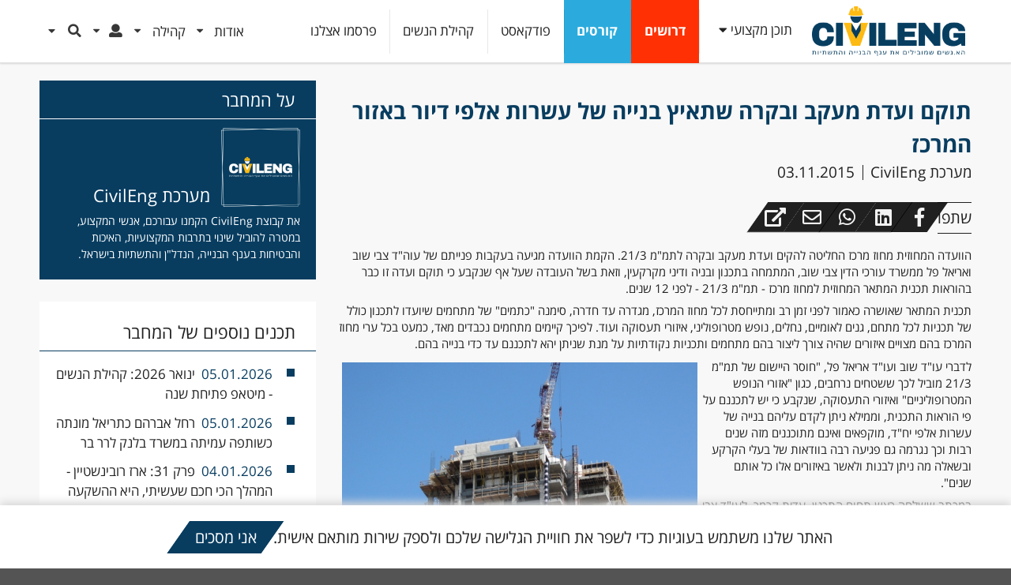

--- FILE ---
content_type: text/html; charset=utf-8
request_url: https://www.civileng.co.il/%D7%AA%D7%95%D7%A7%D7%9D-%D7%95%D7%A2%D7%93%D7%AA-%D7%9E%D7%A2%D7%A7%D7%91-%D7%95%D7%91%D7%A7%D7%A8%D7%94-%D7%A9%D7%AA%D7%90%D7%99%D7%A5-%D7%91%D7%A0%D7%99%D7%99%D7%94-%D7%A9%D7%9C-%D7%A2%D7%A9%D7%A8%D7%95%D7%AA-%D7%90%D7%9C%D7%A4%D7%99-%D7%93%D7%99%D7%95%D7%A8-%D7%91%D7%90%D7%96%D7%95%D7%A8-%D7%94%D7%9E%D7%A8%D7%9B%D7%96
body_size: 19160
content:
<!DOCTYPE html>
<!--[if IEMobile 7]><html class="iem7"  lang="he" dir="rtl"><![endif]-->
<!--[if lte IE 6]><html class="lt-ie9 lt-ie8 lt-ie7"  lang="he" dir="rtl"><![endif]-->
<!--[if (IE 7)&(!IEMobile)]><html class="lt-ie9 lt-ie8"  lang="he" dir="rtl"><![endif]-->
<!--[if IE 8]><html class="lt-ie9"  lang="he" dir="rtl"><![endif]-->
<!--[if (gte IE 9)|(gt IEMobile 7)]><!--><html  lang="he" dir="rtl" prefix="og: http://ogp.me/ns# content: http://purl.org/rss/1.0/modules/content/ dc: http://purl.org/dc/terms/ foaf: http://xmlns.com/foaf/0.1/ rdfs: http://www.w3.org/2000/01/rdf-schema# sioc: http://rdfs.org/sioc/ns# sioct: http://rdfs.org/sioc/types# skos: http://www.w3.org/2004/02/skos/core# xsd: http://www.w3.org/2001/XMLSchema#"><!--<![endif]-->

<head>
  <!-- Google tag (gtag.js) -->
  <script async src="https://www.googletagmanager.com/gtag/js?id=G-0PNTTC1ZMS"></script>
  <script>
    window.dataLayer = window.dataLayer || [];
    function gtag(){dataLayer.push(arguments);}
    gtag('js', new Date());

    gtag('config', 'G-0PNTTC1ZMS');
  </script>

  <meta charset="utf-8" />
<script src="https://www.google.com/recaptcha/api.js?hl=he" async="async" defer="defer"></script>
<link rel="shortcut icon" href="https://www.civileng.co.il/sites/default/files/favicon_0.ico" type="image/vnd.microsoft.icon" />
<meta name="generator" content="Drupal 7 (https://www.drupal.org)" />
<link rel="canonical" href="https://www.civileng.co.il/%D7%AA%D7%95%D7%A7%D7%9D-%D7%95%D7%A2%D7%93%D7%AA-%D7%9E%D7%A2%D7%A7%D7%91-%D7%95%D7%91%D7%A7%D7%A8%D7%94-%D7%A9%D7%AA%D7%90%D7%99%D7%A5-%D7%91%D7%A0%D7%99%D7%99%D7%94-%D7%A9%D7%9C-%D7%A2%D7%A9%D7%A8%D7%95%D7%AA-%D7%90%D7%9C%D7%A4%D7%99-%D7%93%D7%99%D7%95%D7%A8-%D7%91%D7%90%D7%96%D7%95%D7%A8-%D7%94%D7%9E%D7%A8%D7%9B%D7%96" />
<link rel="shortlink" href="https://www.civileng.co.il/node/7388" />
<meta property="og:site_name" content="CivilEng - מובילים שינויי בענף הבנייה" />
<meta property="og:type" content="article" />
<meta property="og:url" content="https://www.civileng.co.il/%D7%AA%D7%95%D7%A7%D7%9D-%D7%95%D7%A2%D7%93%D7%AA-%D7%9E%D7%A2%D7%A7%D7%91-%D7%95%D7%91%D7%A7%D7%A8%D7%94-%D7%A9%D7%AA%D7%90%D7%99%D7%A5-%D7%91%D7%A0%D7%99%D7%99%D7%94-%D7%A9%D7%9C-%D7%A2%D7%A9%D7%A8%D7%95%D7%AA-%D7%90%D7%9C%D7%A4%D7%99-%D7%93%D7%99%D7%95%D7%A8-%D7%91%D7%90%D7%96%D7%95%D7%A8-%D7%94%D7%9E%D7%A8%D7%9B%D7%96" />
<meta property="og:title" content="תוקם ועדת מעקב ובקרה שתאיץ בנייה של עשרות אלפי דיור באזור המרכז" />
  <title>תוקם ועדת מעקב ובקרה שתאיץ בנייה של עשרות אלפי דיור באזור המרכז | CivilEng - מובילים שינויי בענף הבנייה</title>

      <meta name="MobileOptimized" content="width">
    <meta name="HandheldFriendly" content="true">
    <!--<meta name="viewport" content="width=device-width">-->
    <meta name="viewport" content="width=device-width, initial-scale=1, minimum-scale=1, maximum-scale=1">
    <meta http-equiv="cleartype" content="on">
      <meta property="og:image" content="https://www.civileng.co.il/sites/default/files/styles/civ_cont_card3/public/syvn_bytsv.jpg?itok=-SM0U8A5"/>
    <meta name="google-site-verification" content="z4DiYo6f3iD28AtlA8rfqxMIwD3Nb2AOtKrSORa0Mmk" />


  <!-- Facebook Pixel Code -->
  <script>
  !function(f,b,e,v,n,t,s){if(f.fbq)return;n=f.fbq=function(){n.callMethod?
  n.callMethod.apply(n,arguments):n.queue.push(arguments)};if(!f._fbq)f._fbq=n;
  n.push=n;n.loaded=!0;n.version='2.0';n.queue=[];t=b.createElement(e);t.async=!0;
  t.src=v;s=b.getElementsByTagName(e)[0];s.parentNode.insertBefore(t,s)}(window,
  document,'script','https://connect.facebook.net/en_US/fbevents.js');
  fbq('init', '194722527689141'); // Insert your pixel ID here.
  fbq('track', 'PageView');
  </script>
  <noscript><img height="1" width="1" style="display:none"
  src="https://www.facebook.com/tr?id=194722527689141&ev=PageView&noscript=1"
  /></noscript>
  <!-- DO NOT MODIFY -->
  <!-- End Facebook Pixel Code -->

  


  <style>
@import url("https://www.civileng.co.il/modules/system/system.base.css?t8fwwl");
@import url("https://www.civileng.co.il/modules/system/system.base-rtl.css?t8fwwl");
@import url("https://www.civileng.co.il/modules/system/system.menus-rtl.css?t8fwwl");
@import url("https://www.civileng.co.il/modules/system/system.messages-rtl.css?t8fwwl");
@import url("https://www.civileng.co.il/modules/system/system.theme-rtl.css?t8fwwl");
</style>
<style>
@import url("https://www.civileng.co.il/sites/all/modules/jquery_update/replace/ui/themes/base/minified/jquery.ui.core.min.css?t8fwwl");
@import url("https://www.civileng.co.il/sites/all/modules/jquery_update/replace/ui/themes/base/minified/jquery.ui.theme.min.css?t8fwwl");
@import url("https://www.civileng.co.il/sites/all/modules/chosen/css/chosen-drupal.css?t8fwwl");
</style>
<style>
@import url("https://www.civileng.co.il/sites/all/modules/simplenews/simplenews.css?t8fwwl");
@import url("https://www.civileng.co.il/modules/comment/comment.css?t8fwwl");
@import url("https://www.civileng.co.il/modules/comment/comment-rtl.css?t8fwwl");
@import url("https://www.civileng.co.il/sites/all/modules/date/date_api/date.css?t8fwwl");
@import url("https://www.civileng.co.il/sites/all/modules/date/date_api/date-rtl.css?t8fwwl");
@import url("https://www.civileng.co.il/sites/all/modules/date/date_popup/themes/datepicker.1.7.css?t8fwwl");
@import url("https://www.civileng.co.il/modules/field/theme/field.css?t8fwwl");
@import url("https://www.civileng.co.il/modules/field/theme/field-rtl.css?t8fwwl");
@import url("https://www.civileng.co.il/modules/node/node.css?t8fwwl");
@import url("https://www.civileng.co.il/modules/poll/poll.css?t8fwwl");
@import url("https://www.civileng.co.il/modules/poll/poll-rtl.css?t8fwwl");
@import url("https://www.civileng.co.il/modules/search/search.css?t8fwwl");
@import url("https://www.civileng.co.il/modules/search/search-rtl.css?t8fwwl");
@import url("https://www.civileng.co.il/modules/user/user.css?t8fwwl");
@import url("https://www.civileng.co.il/modules/user/user-rtl.css?t8fwwl");
@import url("https://www.civileng.co.il/modules/forum/forum.css?t8fwwl");
@import url("https://www.civileng.co.il/modules/forum/forum-rtl.css?t8fwwl");
@import url("https://www.civileng.co.il/sites/all/modules/views/css/views.css?t8fwwl");
@import url("https://www.civileng.co.il/sites/all/modules/views/css/views-rtl.css?t8fwwl");
@import url("https://www.civileng.co.il/sites/all/modules/ckeditor/css/ckeditor.css?t8fwwl");
@import url("https://www.civileng.co.il/sites/all/modules/ckeditor/css/ckeditor-rtl.css?t8fwwl");
</style>
<style>
@import url("https://www.civileng.co.il/sites/all/modules/custom/civil_m1/js/meanMenu/meanmenu.min.css?t8fwwl");
@import url("https://www.civileng.co.il/sites/all/modules/custom/civil_m1/js/chosen/chosen.css?t8fwwl");
@import url("https://www.civileng.co.il/sites/all/modules/custom/civil_m1/js/tooltipster/css/tooltipster.css?t8fwwl");
@import url("https://www.civileng.co.il/sites/all/modules/custom/civil_m1/js/tooltipster/css/themes/tooltipster-light.css?t8fwwl");
@import url("https://www.civileng.co.il/sites/all/modules/custom/civil_m1/js/jquery-share/jquery.share.css?t8fwwl");
@import url("https://www.civileng.co.il/sites/all/modules/custom/civil_m1/js/jssocials/jssocials.css?t8fwwl");
@import url("https://www.civileng.co.il/sites/all/modules/custom/civil_m1/js/jssocials/jssocials-theme-flat.css?t8fwwl");
@import url("https://www.civileng.co.il/sites/all/modules/custom/civil_m1/js/swiper_5_4_5/package/css/swiper.min.css?t8fwwl");
@import url("https://www.civileng.co.il/sites/all/modules/ctools/css/modal.css?t8fwwl");
@import url("https://www.civileng.co.il/sites/all/modules/ctools/css/modal-rtl.css?t8fwwl");
@import url("https://www.civileng.co.il/sites/all/libraries/colorbox/example3/colorbox.css?t8fwwl");
@import url("https://www.civileng.co.il/sites/all/modules/ctools/css/ctools.css?t8fwwl");
@import url("https://www.civileng.co.il/sites/all/modules/modal_forms/css/modal_forms_popup.css?t8fwwl");
@import url("https://www.civileng.co.il/sites/all/modules/modal_forms/css/modal_forms_popup-rtl.css?t8fwwl");
@import url("https://www.civileng.co.il/sites/all/modules/quote/quote.css?t8fwwl");
@import url("https://www.civileng.co.il/sites/all/modules/tagclouds/tagclouds.css?t8fwwl");
@import url("https://www.civileng.co.il/sites/all/modules/extlink/extlink.css?t8fwwl");
@import url("https://www.civileng.co.il/modules/filter/filter.css?t8fwwl");
@import url("https://www.civileng.co.il/sites/all/modules/field_group/field_group.field_ui.css?t8fwwl");
@import url("https://www.civileng.co.il/sites/all/modules/webform/css/webform.css?t8fwwl");
@import url("https://www.civileng.co.il/sites/all/themes/civileng_v2/js/sem_dist_new/semantic.rtl.css?t8fwwl");
@import url("https://www.civileng.co.il/sites/all/themes/civileng_v2/js/sem_dist/components/dropdown.rtl.min.css?t8fwwl");
</style>
<style>
@import url("https://www.civileng.co.il/sites/all/themes/civileng_v2/css/styles.css?t8fwwl");
@import url("https://www.civileng.co.il/sites/all/themes/civileng_v2/more_css/font-awesome-4.7.0/css/font-awesome.min.css?t8fwwl");
</style>
  <script defer="defer" src="https://www.civileng.co.il/sites/default/files/google_tag/google_tag.script.js?t8fwwl"></script>
<script src="https://www.civileng.co.il/sites/all/modules/jquery_update/replace/jquery/1.8/jquery.min.js?v=1.8.3"></script>
<script src="https://www.civileng.co.il/misc/jquery-extend-3.4.0.js?v=1.8.3"></script>
<script src="https://www.civileng.co.il/misc/jquery-html-prefilter-3.5.0-backport.js?v=1.8.3"></script>
<script src="https://www.civileng.co.il/misc/jquery.once.js?v=1.2"></script>
<script src="https://www.civileng.co.il/misc/drupal.js?t8fwwl"></script>
<script src="https://www.civileng.co.il/sites/all/modules/jquery_update/replace/ui/ui/minified/jquery.ui.core.min.js?v=1.10.2"></script>
<script src="https://www.civileng.co.il/sites/all/modules/jquery_update/replace/ui/ui/minified/jquery.ui.widget.min.js?v=1.10.2"></script>
<script src="https://www.civileng.co.il/sites/all/modules/jquery_update/replace/ui/external/jquery.cookie.js?v=67fb34f6a866c40d0570"></script>
<script src="https://www.civileng.co.il/sites/all/modules/jquery_update/replace/jquery.form/4/jquery.form.min.js?v=4.2.1"></script>
<script src="https://www.civileng.co.il/misc/form-single-submit.js?v=7.100"></script>
<script src="https://www.civileng.co.il/misc/form.js?v=7.100"></script>
<script src="https://www.civileng.co.il/misc/ajax.js?v=7.100"></script>
<script src="https://www.civileng.co.il/sites/all/modules/jquery_update/js/jquery_update.js?v=0.0.1"></script>
<script src="https://www.civileng.co.il/sites/all/modules/admin_menu/admin_devel/admin_devel.js?t8fwwl"></script>
<script src="https://www.civileng.co.il/sites/default/files/languages/he_GVrRPRB9AED9GtmAkezKDPad1XeXieop5woAyAXbZZw.js?t8fwwl"></script>
<script src="https://www.civileng.co.il/sites/all/modules/custom/civil_m1/js/jquery-number/jquery.number.min.js?t8fwwl"></script>
<script src="https://www.civileng.co.il/sites/all/modules/custom/civil_m1/js/civil_m1.js?t8fwwl"></script>
<script src="https://www.civileng.co.il/sites/all/modules/custom/civil_m1/js/meanMenu/jquery.meanmenu.min.js?t8fwwl"></script>
<script src="https://www.civileng.co.il/sites/all/modules/custom/civil_m1/js/chosen/chosen.jquery.js?t8fwwl"></script>
<script src="https://www.civileng.co.il/sites/all/modules/custom/civil_m1/js/ddcl/src/ui.dropdownchecklist.js?t8fwwl"></script>
<script src="https://www.civileng.co.il/sites/all/modules/custom/civil_m1/js/tooltipster/js/jquery.tooltipster.min.js?t8fwwl"></script>
<script src="https://www.civileng.co.il/sites/all/modules/custom/civil_m1/js/jquery-share/jquery.share.js?t8fwwl"></script>
<script src="https://www.civileng.co.il/sites/all/modules/custom/civil_m1/js/jssocials/jssocials.min.js?t8fwwl"></script>
<script src="https://www.civileng.co.il/sites/all/modules/custom/civil_m1/js/swiper_5_4_5/package/js/swiper.min.js?t8fwwl"></script>
<script src="https://www.civileng.co.il/sites/all/modules/custom/civil_pa/js/civil_pa.js?t8fwwl"></script>
<script src="https://www.civileng.co.il/misc/progress.js?v=7.100"></script>
<script src="https://www.civileng.co.il/sites/all/modules/ctools/js/modal.js?t8fwwl"></script>
<script src="https://www.civileng.co.il/sites/all/modules/custom/civil_pop/js/civil_pop.js?t8fwwl"></script>
<script src="https://www.civileng.co.il/sites/all/modules/ctools/js/ajax-responder.js?t8fwwl"></script>
<script src="https://www.civileng.co.il/sites/all/libraries/colorbox/jquery.colorbox-min.js?t8fwwl"></script>
<script src="https://www.civileng.co.il/sites/all/modules/colorbox/js/colorbox.js?t8fwwl"></script>
<script src="https://www.civileng.co.il/sites/all/modules/colorbox/js/colorbox_load.js?t8fwwl"></script>
<script src="https://www.civileng.co.il/sites/all/modules/colorbox/js/colorbox_inline.js?t8fwwl"></script>
<script src="https://www.civileng.co.il/sites/all/modules/modal_forms/js/modal_forms_popup.js?t8fwwl"></script>
<script src="https://www.civileng.co.il/sites/all/modules/quote/quote.js?t8fwwl"></script>
<script src="https://www.civileng.co.il/sites/all/modules/extlink/extlink.js?t8fwwl"></script>
<script src="https://www.civileng.co.il/sites/all/themes/civileng_v2/js/chartjs/src/Chart.Core.js?t8fwwl"></script>
<script src="https://www.civileng.co.il/sites/all/themes/civileng_v2/js/chartjs/src/Chart.Doughnut.js?t8fwwl"></script>
<script src="https://www.civileng.co.il/sites/all/themes/civileng_v2/js/chartjs/src/Chart.Bar.js?t8fwwl"></script>
<script src="https://www.civileng.co.il/sites/all/modules/captcha/captcha.js?t8fwwl"></script>
<script src="https://www.civileng.co.il/sites/all/libraries/chosen/chosen.jquery.min.js?v=1.1.0"></script>
<script src="https://www.civileng.co.il/sites/all/modules/custom/civil_content/js/civil_content.js?t8fwwl"></script>
<script src="https://www.civileng.co.il/sites/all/modules/custom/civil_jobs/js/civil_jobs.js?t8fwwl"></script>
<script src="https://www.civileng.co.il/sites/all/modules/google_analytics/googleanalytics.js?t8fwwl"></script>
<script async="async" src="https://www.googletagmanager.com/gtag/js?id=G-YHGRRR712Q"></script>
<script>window.dataLayer = window.dataLayer || [];function gtag(){dataLayer.push(arguments)};gtag("js", new Date());gtag("set", "developer_id.dMDhkMT", true);gtag("config", "G-YHGRRR712Q", {"groups":"default"});</script>
<script src="https://www.civileng.co.il/misc/textarea.js?v=7.100"></script>
<script src="https://www.civileng.co.il/modules/filter/filter.js?t8fwwl"></script>
<script src="https://www.civileng.co.il/sites/all/modules/webform/js/webform.js?t8fwwl"></script>
<script src="https://www.civileng.co.il/sites/all/themes/civileng_v2/js/sem_dist_new/semantic.js?t8fwwl"></script>
<script src="https://www.civileng.co.il/sites/all/themes/civileng_v2/js/sem_dist/components/accordion.min.js?t8fwwl"></script>
<script src="https://www.civileng.co.il/sites/all/themes/civileng_v2/js/civ_header.js?t8fwwl"></script>
<script src="https://www.civileng.co.il/sites/all/modules/chosen/chosen.js?v=1.1.0"></script>
<script src="https://www.civileng.co.il/sites/all/themes/civileng_v2/js/jquery.sticky-kit/jquery.sticky-kit.min.js?t8fwwl"></script>
<script src="https://www.civileng.co.il/sites/all/themes/civileng_v2/js/script.js?t8fwwl"></script>
<script>jQuery.extend(Drupal.settings, {
    "basePath": "\/",
    "pathPrefix": "",
    "setHasJsCookie": 0,
    "ajaxPageState": {
        "theme": "civileng_v2",
        "theme_token": "zyUx6wEjPKt0hI0okJROxp5AC_rLgFPMGyIMst-ljek",
        "jquery_version": "1.8",
        "css": {
            "modules\/system\/system.base.css": 1,
            "modules\/system\/system.base-rtl.css": 1,
            "modules\/system\/system.menus.css": 1,
            "modules\/system\/system.menus-rtl.css": 1,
            "modules\/system\/system.messages.css": 1,
            "modules\/system\/system.messages-rtl.css": 1,
            "modules\/system\/system.theme.css": 1,
            "modules\/system\/system.theme-rtl.css": 1,
            "misc\/ui\/jquery.ui.core.css": 1,
            "misc\/ui\/jquery.ui.theme.css": 1,
            "sites\/all\/libraries\/chosen\/chosen.css": 1,
            "sites\/all\/modules\/chosen\/css\/chosen-drupal.css": 1,
            "sites\/all\/modules\/simplenews\/simplenews.css": 1,
            "modules\/comment\/comment.css": 1,
            "modules\/comment\/comment-rtl.css": 1,
            "sites\/all\/modules\/date\/date_api\/date.css": 1,
            "sites\/all\/modules\/date\/date_api\/date-rtl.css": 1,
            "sites\/all\/modules\/date\/date_popup\/themes\/datepicker.1.7.css": 1,
            "modules\/field\/theme\/field.css": 1,
            "modules\/field\/theme\/field-rtl.css": 1,
            "modules\/node\/node.css": 1,
            "modules\/poll\/poll.css": 1,
            "modules\/poll\/poll-rtl.css": 1,
            "modules\/search\/search.css": 1,
            "modules\/search\/search-rtl.css": 1,
            "modules\/user\/user.css": 1,
            "modules\/user\/user-rtl.css": 1,
            "modules\/forum\/forum.css": 1,
            "modules\/forum\/forum-rtl.css": 1,
            "sites\/all\/modules\/views\/css\/views.css": 1,
            "sites\/all\/modules\/views\/css\/views-rtl.css": 1,
            "sites\/all\/modules\/ckeditor\/css\/ckeditor.css": 1,
            "sites\/all\/modules\/ckeditor\/css\/ckeditor-rtl.css": 1,
            "sites\/all\/modules\/custom\/civil_m1\/js\/meanMenu\/meanmenu.min.css": 1,
            "sites\/all\/modules\/custom\/civil_m1\/js\/chosen\/chosen.css": 1,
            "sites\/all\/modules\/custom\/civil_m1\/js\/tooltipster\/css\/tooltipster.css": 1,
            "sites\/all\/modules\/custom\/civil_m1\/js\/tooltipster\/css\/themes\/tooltipster-light.css": 1,
            "sites\/all\/modules\/custom\/civil_m1\/js\/jquery-share\/jquery.share.css": 1,
            "sites\/all\/modules\/custom\/civil_m1\/js\/jssocials\/jssocials.css": 1,
            "sites\/all\/modules\/custom\/civil_m1\/js\/jssocials\/jssocials-theme-flat.css": 1,
            "sites\/all\/modules\/custom\/civil_m1\/js\/swiper_5_4_5\/package\/css\/swiper.min.css": 1,
            "sites\/all\/modules\/ctools\/css\/modal.css": 1,
            "sites\/all\/modules\/ctools\/css\/modal-rtl.css": 1,
            "sites\/all\/libraries\/colorbox\/example3\/colorbox.css": 1,
            "sites\/all\/modules\/ctools\/css\/ctools.css": 1,
            "sites\/all\/modules\/modal_forms\/css\/modal_forms_popup.css": 1,
            "sites\/all\/modules\/modal_forms\/css\/modal_forms_popup-rtl.css": 1,
            "sites\/all\/modules\/quote\/quote.css": 1,
            "sites\/all\/modules\/tagclouds\/tagclouds.css": 1,
            "sites\/all\/modules\/extlink\/extlink.css": 1,
            "modules\/filter\/filter.css": 1,
            "sites\/all\/modules\/field_group\/field_group.field_ui.css": 1,
            "sites\/all\/modules\/webform\/css\/webform.css": 1,
            "sites\/all\/themes\/civileng_v2\/js\/sem_dist_new\/semantic.rtl.css": 1,
            "sites\/all\/themes\/civileng_v2\/js\/sem_dist\/components\/dropdown.rtl.min.css": 1,
            "sites\/all\/themes\/civileng_v2\/system.menus.css": 1,
            "sites\/all\/themes\/civileng_v2\/system.messages.css": 1,
            "sites\/all\/themes\/civileng_v2\/system.theme.css": 1,
            "sites\/all\/themes\/civileng_v2\/css\/styles.css": 1,
            "sites\/all\/themes\/civileng_v2\/more_css\/font-awesome-4.7.0\/css\/font-awesome.min.css": 1
        },
        "js": {
            "public:\/\/google_tag\/google_tag.script.js": 1,
            "sites\/all\/modules\/jquery_update\/replace\/jquery\/1.8\/jquery.min.js": 1,
            "misc\/jquery-extend-3.4.0.js": 1,
            "misc\/jquery-html-prefilter-3.5.0-backport.js": 1,
            "misc\/jquery.once.js": 1,
            "misc\/drupal.js": 1,
            "sites\/all\/modules\/jquery_update\/replace\/ui\/ui\/minified\/jquery.ui.core.min.js": 1,
            "sites\/all\/modules\/jquery_update\/replace\/ui\/ui\/minified\/jquery.ui.widget.min.js": 1,
            "sites\/all\/modules\/jquery_update\/replace\/ui\/external\/jquery.cookie.js": 1,
            "sites\/all\/modules\/jquery_update\/replace\/jquery.form\/4\/jquery.form.min.js": 1,
            "misc\/form-single-submit.js": 1,
            "misc\/form.js": 1,
            "misc\/ajax.js": 1,
            "sites\/all\/modules\/jquery_update\/js\/jquery_update.js": 1,
            "sites\/all\/modules\/admin_menu\/admin_devel\/admin_devel.js": 1,
            "public:\/\/languages\/he_GVrRPRB9AED9GtmAkezKDPad1XeXieop5woAyAXbZZw.js": 1,
            "sites\/all\/modules\/custom\/civil_m1\/js\/jquery-number\/jquery.number.min.js": 1,
            "sites\/all\/modules\/custom\/civil_m1\/js\/civil_m1.js": 1,
            "sites\/all\/modules\/custom\/civil_m1\/js\/meanMenu\/jquery.meanmenu.min.js": 1,
            "sites\/all\/modules\/custom\/civil_m1\/js\/chosen\/chosen.jquery.js": 1,
            "sites\/all\/modules\/custom\/civil_m1\/js\/ddcl\/src\/ui.dropdownchecklist.js": 1,
            "sites\/all\/modules\/custom\/civil_m1\/js\/tooltipster\/js\/jquery.tooltipster.min.js": 1,
            "sites\/all\/modules\/custom\/civil_m1\/js\/jquery-share\/jquery.share.js": 1,
            "sites\/all\/modules\/custom\/civil_m1\/js\/jssocials\/jssocials.min.js": 1,
            "sites\/all\/modules\/custom\/civil_m1\/js\/swiper_5_4_5\/package\/js\/swiper.min.js": 1,
            "sites\/all\/modules\/custom\/civil_pa\/js\/civil_pa.js": 1,
            "misc\/progress.js": 1,
            "sites\/all\/modules\/ctools\/js\/modal.js": 1,
            "sites\/all\/modules\/custom\/civil_pop\/js\/civil_pop.js": 1,
            "sites\/all\/modules\/ctools\/js\/ajax-responder.js": 1,
            "sites\/all\/libraries\/colorbox\/jquery.colorbox-min.js": 1,
            "sites\/all\/modules\/colorbox\/js\/colorbox.js": 1,
            "sites\/all\/modules\/colorbox\/js\/colorbox_load.js": 1,
            "sites\/all\/modules\/colorbox\/js\/colorbox_inline.js": 1,
            "sites\/all\/modules\/modal_forms\/js\/modal_forms_popup.js": 1,
            "sites\/all\/modules\/quote\/quote.js": 1,
            "sites\/all\/modules\/extlink\/extlink.js": 1,
            "sites\/all\/themes\/civileng_v2\/js\/chartjs\/src\/Chart.Core.js": 1,
            "sites\/all\/themes\/civileng_v2\/js\/chartjs\/src\/Chart.Doughnut.js": 1,
            "sites\/all\/themes\/civileng_v2\/js\/chartjs\/src\/Chart.Bar.js": 1,
            "sites\/all\/modules\/captcha\/captcha.js": 1,
            "sites\/all\/libraries\/chosen\/chosen.jquery.min.js": 1,
            "sites\/all\/modules\/custom\/civil_content\/js\/civil_content.js": 1,
            "sites\/all\/modules\/custom\/civil_jobs\/js\/civil_jobs.js": 1,
            "sites\/all\/modules\/google_analytics\/googleanalytics.js": 1,
            "https:\/\/www.googletagmanager.com\/gtag\/js?id=G-YHGRRR712Q": 1,
            "misc\/textarea.js": 1,
            "modules\/filter\/filter.js": 1,
            "sites\/all\/modules\/webform\/js\/webform.js": 1,
            "sites\/all\/themes\/civileng_v2\/js\/sem_dist_new\/semantic.js": 1,
            "sites\/all\/themes\/civileng_v2\/js\/sem_dist\/components\/accordion.min.js": 1,
            "sites\/all\/themes\/civileng_v2\/js\/civ_header.js": 1,
            "sites\/all\/modules\/chosen\/chosen.js": 1,
            "sites\/all\/themes\/civileng_v2\/js\/jquery.sticky-kit\/jquery.sticky-kit.min.js": 1,
            "sites\/all\/themes\/civileng_v2\/js\/script.js": 1
        }
    },
    "CToolsModal": {
        "loadingText": "\u05d8\u05d5\u05e2\u05df...",
        "closeText": "Close Window",
        "closeImage": "\u003Cimg typeof=\u0022foaf:Image\u0022 src=\u0022https:\/\/www.civileng.co.il\/sites\/all\/modules\/ctools\/images\/icon-close-window.png\u0022 alt=\u0022Close window\u0022 title=\u0022Close window\u0022 \/\u003E",
        "throbber": "\u003Cimg typeof=\u0022foaf:Image\u0022 src=\u0022https:\/\/www.civileng.co.il\/sites\/all\/modules\/ctools\/images\/throbber.gif\u0022 alt=\u0022\u05d8\u05d5\u05e2\u05df\u0022 title=\u0022\u05d8\u05d5\u05e2\u05df...\u0022 \/\u003E"
    },
    "civ-popup-medium": {
        "modalSize": {
            "type": "fixed",
            "width": 400,
            "height": 500
        },
        "modalOptions": {
            "opacity": 0.4,
            "background": "#000"
        },
        "animation": "fadeIn",
        "modalTheme": "CivilPopModal",
        "throbber": "\u003Cimg typeof=\u0022foaf:Image\u0022 src=\u0022https:\/\/www.civileng.co.il\/sites\/all\/modules\/ctools\/images\/throbber.gif\u0022 alt=\u0022\u05d8\u05d5\u05e2\u05df...\u0022 title=\u0022\u05d8\u05d5\u05e2\u05df\u0022 \/\u003E",
        "closeText": "\u003Ci class=\u0022fa fa-times\u0022\u003E\u003C\/i\u003E"
    },
    "colorbox": {
        "opacity": "0.85",
        "current": "{current} of {total}",
        "previous": "\u00ab Prev",
        "next": "Next \u00bb",
        "close": "\u05e1\u05d2\u05d5\u05e8",
        "maxWidth": "98%",
        "maxHeight": "98%",
        "fixed": true,
        "mobiledetect": true,
        "mobiledevicewidth": "480px",
        "file_public_path": "\/sites\/default\/files",
        "specificPagesDefaultValue": "admin*\nimagebrowser*\nimg_assist*\nimce*\nnode\/add\/*\nnode\/*\/edit\nprint\/*\nprintpdf\/*\nsystem\/ajax\nsystem\/ajax\/*"
    },
    "jcarousel": {
        "ajaxPath": "\/jcarousel\/ajax\/views"
    },
    "modal-popup-small": {
        "modalSize": {
            "type": "fixed",
            "width": 300,
            "height": 300
        },
        "modalOptions": {
            "opacity": 0.85,
            "background": "#000"
        },
        "animation": "fadeIn",
        "modalTheme": "ModalFormsPopup",
        "throbber": "\u003Cimg typeof=\u0022foaf:Image\u0022 src=\u0022https:\/\/www.civileng.co.il\/sites\/all\/modules\/modal_forms\/images\/loading_animation.gif\u0022 alt=\u0022\u05d8\u05d5\u05e2\u05df...\u0022 title=\u0022\u05d8\u05d5\u05e2\u05df\u0022 \/\u003E",
        "closeText": "\u05e1\u05d2\u05d5\u05e8"
    },
    "modal-popup-medium": {
        "modalSize": {
            "type": "fixed",
            "width": 550,
            "height": 450
        },
        "modalOptions": {
            "opacity": 0.85,
            "background": "#000"
        },
        "animation": "fadeIn",
        "modalTheme": "ModalFormsPopup",
        "throbber": "\u003Cimg typeof=\u0022foaf:Image\u0022 src=\u0022https:\/\/www.civileng.co.il\/sites\/all\/modules\/modal_forms\/images\/loading_animation.gif\u0022 alt=\u0022\u05d8\u05d5\u05e2\u05df...\u0022 title=\u0022\u05d8\u05d5\u05e2\u05df\u0022 \/\u003E",
        "closeText": "\u05e1\u05d2\u05d5\u05e8"
    },
    "modal-popup-large": {
        "modalSize": {
            "type": "scale",
            "width": 0.8,
            "height": 0.8
        },
        "modalOptions": {
            "opacity": 0.85,
            "background": "#000"
        },
        "animation": "fadeIn",
        "modalTheme": "ModalFormsPopup",
        "throbber": "\u003Cimg typeof=\u0022foaf:Image\u0022 src=\u0022https:\/\/www.civileng.co.il\/sites\/all\/modules\/modal_forms\/images\/loading_animation.gif\u0022 alt=\u0022\u05d8\u05d5\u05e2\u05df...\u0022 title=\u0022\u05d8\u05d5\u05e2\u05df\u0022 \/\u003E",
        "closeText": "\u05e1\u05d2\u05d5\u05e8"
    },
    "quote_nest": 2,
    "extlink": {
        "extTarget": "_blank",
        "extClass": 0,
        "extSubdomains": 1,
        "extExclude": "",
        "extInclude": "http:\/\/forum.civileng.co.il\/*",
        "extAlert": 0,
        "extAlertText": "This link will take you to an external web site. We are not responsible for their content.",
        "mailtoClass": 0
    },
    "better_exposed_filters": {
        "views": {
            "entity_comments": {
                "displays": {
                    "panel_pane_1": {
                        "filters": []
                    }
                }
            }
        }
    },
    "chosen": {
        "selector": "select.add-chosen, .add-chosen select",
        "minimum_single": 10,
        "minimum_multiple": 10,
        "minimum_width": 200,
        "options": {
            "disable_search": false,
            "disable_search_threshold": 0,
            "search_contains": false,
            "placeholder_text_multiple": "Choose some options",
            "placeholder_text_single": "Choose an option",
            "no_results_text": "No results match",
            "inherit_select_classes": true
        }
    },
    "urlIsAjaxTrusted": {
        "\/": true,
        "\/%D7%AA%D7%95%D7%A7%D7%9D-%D7%95%D7%A2%D7%93%D7%AA-%D7%9E%D7%A2%D7%A7%D7%91-%D7%95%D7%91%D7%A7%D7%A8%D7%94-%D7%A9%D7%AA%D7%90%D7%99%D7%A5-%D7%91%D7%A0%D7%99%D7%99%D7%94-%D7%A9%D7%9C-%D7%A2%D7%A9%D7%A8%D7%95%D7%AA-%D7%90%D7%9C%D7%A4%D7%99-%D7%93%D7%99%D7%95%D7%A8-%D7%91%D7%90%D7%96%D7%95%D7%A8-%D7%94%D7%9E%D7%A8%D7%9B%D7%96": true,
        "\/comment\/reply\/7388": true
    },
    "googleanalytics": {
        "account": [
            "G-YHGRRR712Q"
        ],
        "trackOutbound": 1,
        "trackMailto": 1,
        "trackDownload": 1,
        "trackDownloadExtensions": "7z|aac|arc|arj|asf|asx|avi|bin|csv|doc(x|m)?|dot(x|m)?|exe|flv|gif|gz|gzip|hqx|jar|jpe?g|js|mp(2|3|4|e?g)|mov(ie)?|msi|msp|pdf|phps|png|ppt(x|m)?|pot(x|m)?|pps(x|m)?|ppam|sld(x|m)?|thmx|qtm?|ra(m|r)?|sea|sit|tar|tgz|torrent|txt|wav|wma|wmv|wpd|xls(x|m|b)?|xlt(x|m)|xlam|xml|z|zip",
        "trackColorbox": 1
    },
    "ckeditor": {
        "input_formats": {
            "filtered_html": {
                "customConfig": "\/sites\/all\/modules\/ckeditor\/ckeditor.config.js?t8fwwl",
                "defaultLanguage": "en",
                "toolbar": "[\r\n    [\u0027Format\u0027,\u0027Bold\u0027,\u0027Italic\u0027,\u0027-\u0027,\u0027NumberedList\u0027,\u0027BulletedList\u0027,\u0027-\u0027,\u0027Link\u0027,\u0027Unlink\u0027,\u0027EnhancedImage\u0027]\r\n]",
                "enterMode": 1,
                "shiftEnterMode": 2,
                "toolbarStartupExpanded": true,
                "width": "100%",
                "skin": "moono-lisa",
                "format_tags": "p;div;pre;address;h1;h2;h3;h4;h5;h6",
                "show_toggle": "f",
                "default": "t",
                "ss": "2",
                "contentsLangDirection": "rtl",
                "loadPlugins": {
                    "drupalbreaks": {
                        "name": "drupalbreaks",
                        "desc": "Plugin for inserting Drupal teaser and page breaks.",
                        "path": "\/sites\/all\/modules\/ckeditor\/plugins\/drupalbreaks\/",
                        "buttons": {
                            "DrupalBreak": {
                                "label": "DrupalBreak",
                                "icon": "images\/drupalbreak.png"
                            }
                        },
                        "default": "t"
                    },
                    "ckeditor_image": {
                        "name": "enhanced_image",
                        "desc": "CKEditor Image - Enhanced Image plugin",
                        "path": "\/sites\/all\/modules\/ckeditor_image\/plugins\/enhanced_image\/",
                        "default": "t",
                        "buttons": {
                            "EnhancedImage": {
                                "label": "Enhanced Image",
                                "icon": "images\/image.png"
                            }
                        }
                    }
                },
                "scayt_autoStartup": false,
                "filebrowserBrowseUrl": "\/imce?app=ckeditor%7Csendto%40ckeditor_imceSendTo%7C",
                "stylesCombo_stylesSet": "drupal:\/sites\/all\/modules\/ckeditor\/ckeditor.styles.js?t8fwwl",
                "contentsCss": [
                    "\/sites\/all\/modules\/ckeditor\/css\/ckeditor.css?t8fwwl",
                    "\/sites\/all\/modules\/ckeditor\/css\/ckeditor-rtl.css?t8fwwl",
                    "\/sites\/all\/libraries\/ckeditor\/contents.css?t8fwwl"
                ]
            },
            "full_html": {
                "customConfig": "\/sites\/all\/modules\/ckeditor\/ckeditor.config.js?t8fwwl",
                "defaultLanguage": "en",
                "toolbar": "[\n    [\u0027Source\u0027],\n    [\u0027Cut\u0027,\u0027Copy\u0027,\u0027Paste\u0027,\u0027PasteText\u0027,\u0027PasteFromWord\u0027,\u0027-\u0027,\u0027SpellChecker\u0027,\u0027Scayt\u0027],\n    [\u0027Undo\u0027,\u0027Redo\u0027,\u0027Find\u0027,\u0027Replace\u0027,\u0027-\u0027,\u0027SelectAll\u0027],\n    [\u0027EnhancedImage\u0027,\u0027Flash\u0027,\u0027Table\u0027,\u0027HorizontalRule\u0027,\u0027Smiley\u0027,\u0027SpecialChar\u0027,\u0027MediaEmbed\u0027,\u0027Youtube\u0027],\n    \u0027\/\u0027,\n    [\u0027Bold\u0027,\u0027Italic\u0027,\u0027Underline\u0027,\u0027Strike\u0027,\u0027RemoveFormat\u0027,\u0027-\u0027,\u0027Subscript\u0027,\u0027Superscript\u0027],\n    [\u0027NumberedList\u0027,\u0027BulletedList\u0027,\u0027-\u0027,\u0027Outdent\u0027,\u0027Indent\u0027,\u0027Blockquote\u0027],\n    [\u0027JustifyLeft\u0027,\u0027JustifyCenter\u0027,\u0027JustifyRight\u0027,\u0027JustifyBlock\u0027,\u0027-\u0027,\u0027BidiLtr\u0027,\u0027BidiRtl\u0027],\n    [\u0027Link\u0027,\u0027Unlink\u0027,\u0027Anchor\u0027],\n    [\u0027DrupalBreak\u0027],\n    [\u0027Templates\u0027],\n    \u0027\/\u0027,\n    [\u0027Format\u0027],\n    [\u0027Maximize\u0027,\u0027ShowBlocks\u0027,\u0027TextColor\u0027,\u0027BGColor\u0027]\n]",
                "enterMode": 1,
                "shiftEnterMode": 2,
                "toolbarStartupExpanded": true,
                "width": "100%",
                "skin": "moono-lisa",
                "format_tags": "p;h2;h3;div;pre;address;h1;h4;h5;h6",
                "show_toggle": "t",
                "default": "t",
                "allowedContent": true,
                "ss": "2",
                "contentsLangDirection": "rtl",
                "loadPlugins": {
                    "ckeditor_image": {
                        "name": "enhanced_image",
                        "desc": "CKEditor Image - Enhanced Image plugin",
                        "path": "\/sites\/all\/modules\/ckeditor_image\/plugins\/enhanced_image\/",
                        "default": "t",
                        "buttons": {
                            "EnhancedImage": {
                                "label": "Enhanced Image",
                                "icon": "images\/image.png"
                            }
                        }
                    }
                },
                "scayt_autoStartup": false,
                "filebrowserBrowseUrl": "\/imce?app=ckeditor%7Csendto%40ckeditor_imceSendTo%7C",
                "js_conf": {
                    "customConfig": "\u0027\/sites\/all\/modules\/custom\/civil_m1\/js\/ckeditor.config.js\u0027"
                },
                "stylesCombo_stylesSet": "drupal:\/sites\/all\/modules\/ckeditor\/ckeditor.styles.js?t8fwwl",
                "contentsCss": [
                    "\/sites\/all\/modules\/ckeditor\/css\/ckeditor.css?t8fwwl",
                    "\/sites\/all\/modules\/ckeditor\/css\/ckeditor-rtl.css?t8fwwl",
                    "\/sites\/all\/libraries\/ckeditor\/contents.css?t8fwwl"
                ]
            }
        },
        "plugins": [],
        "textarea_default_format": {
            "edit-comment-body-und-0-value": "plain_text"
        },
        "timestamp": "t8fwwl"
    }
});</script>
      <!--[if lt IE 9]>
    <script src="/sites/all/themes/zen/js/html5-respond.js"></script>
    <![endif]-->
    <link href="https://fonts.googleapis.com/css?family=Assistant" rel="stylesheet">
</head>
<body class="html not-front not-logged-in no-sidebars page-node page-node- page-node-7388 node-type-news v4_header section-תוקם-ועדת-מעקב-ובקרה-שתאיץ-בנייה-של-עשרות-אלפי-דיור-באזור-המרכז" >
  

      <div class="region region-page-top">
    <noscript aria-hidden="true"><iframe src="https://www.googletagmanager.com/ns.html?id=GTM-KWZBRXR" height="0" width="0" style="display:none;visibility:hidden"></iframe></noscript>  </div>

    <div class="pusher">
    



  <div class="ui top sidebar"><div class="ui vertical menu"><div class="item close-item"><div class="header mob-menu-close">X</div></div><div class="item ui accordion wrld-articles"><div class="title ">תוכן מקצועי<i class="dropdown icon"></i></div><div class="content "><div class="ui vertical menu1"><a href="/articles/" class="item">מאמרים</a><a href="/news" class="item">חדשות</a><a href="/events" class="item">אירועים</a><a href="/interviews" class="item">ראיונות</a><a href="/taxonomy/term/1935/" class="item">מדריכים</a><a href="/content-item-type/%D7%A4%D7%95%D7%93%D7%A7%D7%90%D7%A1%D7%98" class="item">פודקאסט</a><a href="/taxonomy/term/2020/" class="item">יורדים לשטח</a></div></div></div><div class="item ui accordion wrld-jobs"><div class="title ">דרושים<i class="dropdown icon"></i></div><div class="content "><div class="ui vertical menu1"><a href="/Jobs/" class="item">כל המשרות</a><a href="/%D7%94%D7%A2%D7%95%D7%91%D7%93-%D7%94%D7%91%D7%90-%D7%A9%D7%9C%D7%9A" class="item">פרסמו משרה</a><a href="/node/46/" class="item">חבר מביא חבר</a><a href="/taxonomy/term/607/" class="item">סקרי שכר</a><a href="/node/1521/" class="item">שלחו קורות חיים</a><a href="/%D7%94%D7%9B%D7%99%D7%A8%D7%95-%D7%90%D7%AA-%D7%A6%D7%95%D7%95%D7%AA-%D7%94%D7%92%D7%99%D7%95%D7%A1" class="item">צוות הגיוס</a></div></div></div><div class="item ui accordion wrld-academy"><div class="title ">קורסים<i class="dropdown icon"></i></div><div class="content "><div class="ui vertical menu1"><a href="/academy/" class="item">קורסים קרובים</a><a href="/academy/org" class="item">קורסים לארגונים</a></div></div></div><a href="/content-item-type/%D7%A4%D7%95%D7%93%D7%A7%D7%90%D7%A1%D7%98" class="item">פודקאסט</a><a href="/%D7%97%D7%91%D7%A8%D7%94/%D7%A7%D7%94%D7%99%D7%9C%D7%AA-%D7%94%D7%A0%D7%A9%D7%99%D7%9D" class="item">קהילת הנשים</a><a href="/comps" class="item">אינדקס חברות</a><a href="/node/12845/" class="item">פרסמו אצלנו</a><div class="item ui accordion "><div class="title ">אודות<i class="dropdown icon"></i></div><div class="content "><div class="ui vertical menu1"><a href="/node/14453/" class="item">אודות</a><a href="/node/17423/" class="item">פעילויות</a><a href="/content-tags/civileng-0" class="item">אירועים</a><a href="/%D7%93%D7%91%D7%A8%D7%95-%D7%90%D7%99%D7%AA%D7%A0%D7%95" class="item">צרו קשר</a></div></div></div><div class="item ui accordion "><div class="title ">קהילה<i class="dropdown icon"></i></div><div class="content "><div class="ui vertical menu1"><a href="/%D7%94%D7%A7%D7%94%D7%99%D7%9C%D7%95%D7%AA-%D7%94%D7%9E%D7%A7%D7%A6%D7%95%D7%A2%D7%99%D7%95%D7%AA-%D7%91-whasapp" class="item">הצטרפו ל WhatsApp</a><a href="https://www.facebook.com/CivilEngIsrael/" class="item">Facebook</a><a href="https://www.instagram.com/civileng_israel/" class="item">Instagram</a><a href="https://www.linkedin.com/company/5100187" class="item">Linkedin</a><a href="https://www.youtube.com/c/liranlevin" class="item">Youtube</a><a href="https://www.tiktok.com/@israelcivileng" class="item">Tiktok</a></div></div></div><div class="item ui accordion "><div class="title "><i class="user icon"></i><i class="dropdown icon"></i></div><div class="content "><div class="ui vertical menu1"><a href="/user" class="item">התחברות</a><a href="/user/register" class="item">הרשמה</a></div></div></div></div></div>
<div id="page" class="fixed-menu">
  
  <header class="header " id="header" role="banner">

        <div class="menu-mainv2 "><div class="ui top fixed1 menu mainmenu"><div class="ui container"><div class="item mob-menu-launch"><i class="content icon"></i></div><a href="/" class="item logo-link"><div class="logo-img"><img class="ui medium1 image logo" typeof="foaf:Image" src="https://www.civileng.co.il/sites/all/themes/civileng_v2/img/civ_logos/Civileg2025%20logo_.png" alt="דף הבית" title="דף הבית" /></div></a><div class="item hiden-icon"><i class="content icon"></i></div><div class="menu-items"><div class="ui dropdown basic-drop item "><div class="the-link wrld-articles"><a href="/articles" class="">תוכן מקצועי<i class="dropdown icon"></i></a></div><div class="menu transition hidden"><a href="/Articles/" class="item">כל התכנים</a><a href="/discipline/%D7%A0%D7%99%D7%94%D7%95%D7%9C-%D7%95%D7%91%D7%99%D7%A6%D7%95%D7%A2-%D7%94%D7%91%D7%A0%D7%99%D7%99%D7%94" class="item">ניהול וביצוע</a><a href="/discipline/%D7%AA%D7%9B%D7%A0%D7%95%D7%9F-%D7%95%D7%A9%D7%A8%D7%98%D7%95%D7%98" class="item">תכנון וייעוץ</a><a href="/taxonomy/term/1403/" class="item">חדשנות וטכנולוגיה</a><a href="/discipline/%D7%A0%D7%93%D7%9C%D7%9F-%D7%95%D7%9E%D7%A7%D7%A8%D7%A7%D7%A2%D7%99%D7%9F" class="item">ייזום ונדל"ן</a><a href="/discipline/%D7%90%D7%93%D7%A8%D7%99%D7%9B%D7%9C%D7%95%D7%AA-%D7%95%D7%A2%D7%99%D7%A6%D7%95%D7%91" class="item">אדריכלות ועיצוב</a><a href="/news" class="item">חדשות</a><a href="/content-item-type/%D7%A4%D7%95%D7%93%D7%A7%D7%90%D7%A1%D7%98" class="item">פודקאסט</a></div></div><div class="item"><div class="the-link wrld-jobs"><a href="/jobs" class="">דרושים</a></div></div><div class="item"><div class="the-link wrld-academy"><a href="/academy/" class="">קורסים</a></div></div><div class="item"><div class="the-link wrld-taxonomyterm2268"><a href="/content-item-type/%D7%A4%D7%95%D7%93%D7%A7%D7%90%D7%A1%D7%98" class="">פודקאסט</a></div></div><div class="item"><div class="the-link wrld-node19125"><a href="/%D7%97%D7%91%D7%A8%D7%94/%D7%A7%D7%94%D7%99%D7%9C%D7%AA-%D7%94%D7%A0%D7%A9%D7%99%D7%9D" class="">קהילת הנשים</a></div></div><div class="item"><div class="the-link wrld-node12845"><a href="/100000-%D7%90%D7%A0%D7%A9%D7%99-%D7%A2%D7%A0%D7%A3-%D7%94%D7%91%D7%A0%D7%99%D7%99%D7%94-%D7%95%D7%94%D7%AA%D7%A9%D7%AA%D7%99%D7%95%D7%AA" class="">פרסמו אצלנו</a></div></div></div><div class="right menu"><div class="ui dropdown basic-drop item"><span>אודות</span><i class="dropdown icon"></i><div class="menu transition hidden"><a href="/node/14453/" class="item">אודות</a><a href="/node/17423/" class="item">פעילויות</a><a href="/content-tags/civileng-0" class="item">אירועים</a><a href="/%D7%93%D7%91%D7%A8%D7%95-%D7%90%D7%99%D7%AA%D7%A0%D7%95" class="item">צרו קשר</a></div></div><div class="ui dropdown basic-drop item"><span>קהילה</span><i class="dropdown icon"></i><div class="menu transition hidden"><a href="/%D7%94%D7%A7%D7%94%D7%99%D7%9C%D7%95%D7%AA-%D7%94%D7%9E%D7%A7%D7%A6%D7%95%D7%A2%D7%99%D7%95%D7%AA-%D7%91-whasapp" class="item">הצטרפו ל WhatsApp</a><a href="https://www.facebook.com/CivilEngIsrael/" class="item">Facebook</a><a href="https://www.instagram.com/civileng_israel/" class="item">Instagram</a><a href="https://www.linkedin.com/company/5100187" class="item">Linkedin</a><a href="https://www.youtube.com/c/liranlevin" class="item">Youtube</a><a href="https://www.tiktok.com/@israelcivileng" class="item">Tiktok</a></div></div><div class="ui dropdown basic-drop user-drop item"><i class="user icon"></i><i class="dropdown icon"></i><div class="menu transition hidden"><a href="/user" class="item">התחברות</a><a href="/user/register" class="item">הרשמה</a></div></div><div class="search-drop item"><i class="search icon"></i><i class="dropdown icon"></i><div class="search-drop-content"><div class="item">
        <form class="ui form" action="/%D7%AA%D7%95%D7%A7%D7%9D-%D7%95%D7%A2%D7%93%D7%AA-%D7%9E%D7%A2%D7%A7%D7%91-%D7%95%D7%91%D7%A7%D7%A8%D7%94-%D7%A9%D7%AA%D7%90%D7%99%D7%A5-%D7%91%D7%A0%D7%99%D7%99%D7%94-%D7%A9%D7%9C-%D7%A2%D7%A9%D7%A8%D7%95%D7%AA-%D7%90%D7%9C%D7%A4%D7%99-%D7%93%D7%99%D7%95%D7%A8-%D7%91%D7%90%D7%96%D7%95%D7%A8-%D7%94%D7%9E%D7%A8%D7%9B%D7%96" method="post" id="search-block-form" accept-charset="UTF-8"><div><div class="container-inline">
      <h2 class="element-invisible">טופס חיפוש</h2>
    <div class="form-item form-type-textfield form-item-search-block-form">
  <label class="element-invisible" for="edit-search-block-form--2">חיפוש </label>
 <input title="הנושאים שברצונך לחפש." placeholder="מה תרצה לחפש ?" type="text" id="edit-search-block-form--2" name="search_block_form" value="" size="14" maxlength="128" class="form-text" />
</div>
<div class="form-actions form-wrapper" id="edit-actions--2"><input class="blue ui button icon form-submit" type="submit" id="edit-submit--2" name="op" value="חיפוש" /></div><input type="hidden" name="form_build_id" value="form-Hw8LuyGEBOps-gZL5HAUKdgwp8-FlN5deEd5Mpf2ANA" />
<input type="hidden" name="form_id" value="search_block_form" />
</div>
</div></form>
        </div></div></div></div></div></div></div>        

    

    
    
    
    

  </header>

  <div id="main" class="">

    
    
    
    <div id="content" class="column" role="main">
      <div class="content-sections">
      
      

      <div class="main-content-section">
                  <a id="main-content"></a>
                        <div class="message-area">
              </div>
                        


<div class="civ-base-page civ-content-page-layout1 civ-item-page">
			<div class="ui container civ-page-content">
		<div class="ui grid">

							<div class="main-sec sixteen wide mobile  eight wide tablet  twelve wide computer  eleven wide large screen  eleven wide widescreen column">
					<div class="inside">
													<div class="main-content">
								<div class="item-full-content"><h1>תוקם ועדת מעקב ובקרה שתאיץ בנייה של עשרות אלפי דיור באזור המרכז</h1><div class="date-author"><div class="author with-sep"><a href="/users/%D7%9E%D7%A2%D7%A8%D7%9B%D7%AA-%D7%94%D7%90%D7%AA%D7%A8">מערכת CivilEng</a></div><div class="date">03.11.2015</div></div><div class="social-row social-top"><div class="civ-coll-share-btns"><div class="title">שתפו</div><div class="content"><a href="http://www.facebook.com/sharer.php?u=https://www.civileng.co.il/%D7%AA%D7%95%D7%A7%D7%9D-%D7%95%D7%A2%D7%93%D7%AA-%D7%9E%D7%A2%D7%A7%D7%91-%D7%95%D7%91%D7%A7%D7%A8%D7%94-%D7%A9%D7%AA%D7%90%D7%99%D7%A5-%D7%91%D7%A0%D7%99%D7%99%D7%94-%D7%A9%D7%9C-%D7%A2%D7%A9%D7%A8%D7%95%D7%AA-%D7%90%D7%9C%D7%A4%D7%99-%D7%93%D7%99%D7%95%D7%A8-%D7%91%D7%90%D7%96%D7%95%D7%A8-%D7%94%D7%9E%D7%A8%D7%9B%D7%96" class="fb" onclick="window.open(&#039;https://www.facebook.com/sharer/sharer.php?&amp;u=https://www.civileng.co.il/%D7%AA%D7%95%D7%A7%D7%9D-%D7%95%D7%A2%D7%93%D7%AA-%D7%9E%D7%A2%D7%A7%D7%91-%D7%95%D7%91%D7%A7%D7%A8%D7%94-%D7%A9%D7%AA%D7%90%D7%99%D7%A5-%D7%91%D7%A0%D7%99%D7%99%D7%94-%D7%A9%D7%9C-%D7%A2%D7%A9%D7%A8%D7%95%D7%AA-%D7%90%D7%9C%D7%A4%D7%99-%D7%93%D7%99%D7%95%D7%A8-%D7%91%D7%90%D7%96%D7%95%D7%A8-%D7%94%D7%9E%D7%A8%D7%9B%D7%96&#039;,&#039;popup&#039;,&#039;width=635,height=342,scrollbars=no,resizable=no,toolbar=no,directories=no,location=no,menubar=no,status=no&#039;); return false"><span class="btn"><i class="facebook f icon"></i></span></a><a href="/" class="li" onclick="window.open(&#039;https://www.linkedin.com/shareArticle?mini=true&amp;url=https://www.civileng.co.il/%D7%AA%D7%95%D7%A7%D7%9D-%D7%95%D7%A2%D7%93%D7%AA-%D7%9E%D7%A2%D7%A7%D7%91-%D7%95%D7%91%D7%A7%D7%A8%D7%94-%D7%A9%D7%AA%D7%90%D7%99%D7%A5-%D7%91%D7%A0%D7%99%D7%99%D7%94-%D7%A9%D7%9C-%D7%A2%D7%A9%D7%A8%D7%95%D7%AA-%D7%90%D7%9C%D7%A4%D7%99-%D7%93%D7%99%D7%95%D7%A8-%D7%91%D7%90%D7%96%D7%95%D7%A8-%D7%94%D7%9E%D7%A8%D7%9B%D7%96&amp;title=תוקם ועדת מעקב ובקרה שתאיץ בנייה של עשרות אלפי דיור באזור המרכז&amp;summary=&amp;source=https://www.civileng.co.il/%D7%AA%D7%95%D7%A7%D7%9D-%D7%95%D7%A2%D7%93%D7%AA-%D7%9E%D7%A2%D7%A7%D7%91-%D7%95%D7%91%D7%A7%D7%A8%D7%94-%D7%A9%D7%AA%D7%90%D7%99%D7%A5-%D7%91%D7%A0%D7%99%D7%99%D7%94-%D7%A9%D7%9C-%D7%A2%D7%A9%D7%A8%D7%95%D7%AA-%D7%90%D7%9C%D7%A4%D7%99-%D7%93%D7%99%D7%95%D7%A8-%D7%91%D7%90%D7%96%D7%95%D7%A8-%D7%94%D7%9E%D7%A8%D7%9B%D7%96&#039;, &#039;popup&#039;,&#039;width=600,height=342,scrollbars=no,resizable=no,toolbar=no,directories=no,location=no,menubar=no,status=no&#039;); return false"><span class="btn"><i class="linkedin icon"></i></span></a><a href="https://api.whatsapp.com/send?text=https://www.civileng.co.il/%D7%AA%D7%95%D7%A7%D7%9D-%D7%95%D7%A2%D7%93%D7%AA-%D7%9E%D7%A2%D7%A7%D7%91-%D7%95%D7%91%D7%A7%D7%A8%D7%94-%D7%A9%D7%AA%D7%90%D7%99%D7%A5-%D7%91%D7%A0%D7%99%D7%99%D7%94-%D7%A9%D7%9C-%D7%A2%D7%A9%D7%A8%D7%95%D7%AA-%D7%90%D7%9C%D7%A4%D7%99-%D7%93%D7%99%D7%95%D7%A8-%D7%91%D7%90%D7%96%D7%95%D7%A8-%D7%94%D7%9E%D7%A8%D7%9B%D7%96" data-action="share/whatsapp/share" data-text="תוקם ועדת מעקב ובקרה שתאיץ בנייה של עשרות אלפי דיור באזור המרכז" data-href="https://www.civileng.co.il/%D7%AA%D7%95%D7%A7%D7%9D-%D7%95%D7%A2%D7%93%D7%AA-%D7%9E%D7%A2%D7%A7%D7%91-%D7%95%D7%91%D7%A7%D7%A8%D7%94-%D7%A9%D7%AA%D7%90%D7%99%D7%A5-%D7%91%D7%A0%D7%99%D7%99%D7%94-%D7%A9%D7%9C-%D7%A2%D7%A9%D7%A8%D7%95%D7%AA-%D7%90%D7%9C%D7%A4%D7%99-%D7%93%D7%99%D7%95%D7%A8-%D7%91%D7%90%D7%96%D7%95%D7%A8-%D7%94%D7%9E%D7%A8%D7%9B%D7%96" class="wa"><span class="btn wa"><i class="whatsapp icon"></i></span></a><a href="mailto:?subject=תוקם ועדת מעקב ובקרה שתאיץ בנייה של עשרות אלפי דיור באזור המרכז https://www.civileng.co.il/%D7%AA%D7%95%D7%A7%D7%9D-%D7%95%D7%A2%D7%93%D7%AA-%D7%9E%D7%A2%D7%A7%D7%91-%D7%95%D7%91%D7%A7%D7%A8%D7%94-%D7%A9%D7%AA%D7%90%D7%99%D7%A5-%D7%91%D7%A0%D7%99%D7%99%D7%94-%D7%A9%D7%9C-%D7%A2%D7%A9%D7%A8%D7%95%D7%AA-%D7%90%D7%9C%D7%A4%D7%99-%D7%93%D7%99%D7%95%D7%A8-%D7%91%D7%90%D7%96%D7%95%D7%A8-%D7%94%D7%9E%D7%A8%D7%9B%D7%96" class="mail"><span class="btn"><i class="envelope outline icon"></i></span></a><a href="https://www.civileng.co.il/%D7%AA%D7%95%D7%A7%D7%9D-%D7%95%D7%A2%D7%93%D7%AA-%D7%9E%D7%A2%D7%A7%D7%91-%D7%95%D7%91%D7%A7%D7%A8%D7%94-%D7%A9%D7%AA%D7%90%D7%99%D7%A5-%D7%91%D7%A0%D7%99%D7%99%D7%94-%D7%A9%D7%9C-%D7%A2%D7%A9%D7%A8%D7%95%D7%AA-%D7%90%D7%9C%D7%A4%D7%99-%D7%93%D7%99%D7%95%D7%A8-%D7%91%D7%90%D7%96%D7%95%D7%A8-%D7%94%D7%9E%D7%A8%D7%9B%D7%96" class="" target="_blank" title="פתיחה בחלון חדש"><span class="btn"><i class="external alternate icon"></i></span></a></div></div></div><div class="pre-body"></div><div class="body "><p dir="RTL">הוועדה המחוזית מחוז מרכז החליטה להקים ועדת מעקב ובקרה לתמ"מ 21/3. הקמת הוועדה מגיעה בעקבות פנייתם של עוה"ד צבי שוב ואריאל פל ממשרד עורכי הדין צבי שוב, המתמחה בתכנון ובניה ודיני מקרקעין, וזאת בשל העובדה שעל אף שנקבע כי תוקם ועדה זו כבר בהוראות תכנית המתאר המחוזית למחוז מרכז - תמ"מ 21/3 - לפני 12 שנים.</p>
<p dir="RTL">תכנית המתאר שאושרה כאמור לפני זמן רב ומתייחסת לכל מחוז המרכז, מגדרה עד חדרה, סימנה "כתמים" של מתחמים שיועדו לתכנון כולל של תכניות לכל מתחם, גנים לאומיים, נחלים, נופש מטרופוליני, איזורי תעסוקה ועוד. לפיכך קיימים מתחמים נכבדים מאד, כמעט בכל ערי מחוז המרכז בהם מצויים איזורים שהיה צורך ליצור בהם מתחמים ותכניות נקודתיות על מנת שניתן יהא לתכננם עד כדי בנייה בהם.</p>
<p class="rtecenter" dir="RTL"><img alt="" src="https://www.civileng.co.il/sites/default/files/syvn_bytsv_0.jpg" style="width: 450px; height: 338px; margin: 5px; float: left;" /></p>
<p dir="RTL">לדברי עו"ד שוב ועו"ד אריאל פל, "חוסר היישום של תמ"מ 21/3 מוביל לכך ששטחים נרחבים, כגון "אזורי הנופש המטרופוליניים" ואיזורי התעסוקה, שנקבע כי יש לתכננם על פי הוראות התכנית, וממילא ניתן לקדם עליהם בנייה של עשרות אלפי יח"ד, מוקפאים ואינם מתוכננים מזה שנים רבות וכך נגרמה גם פגיעה רבה בוודאות של בעלי הקרקע ובשאלה מה ניתן לבנות ולאשר באיזורים אלו כל אותם שנים".</p>
<p dir="RTL">במכתב ששלחה ראש תחום התכנון, עדית קרמר, לעו"ד צבי שוב, היא מציינת בין היתר, כי "כיום, לאור שינוי המגמות במחוז מרכז, אשר הביא לאישורן של כ-80,000 יח"ד בארבע השנים האחרונות, מצאה הועדה המחוזית כי יש מקום להקים ועדת מעקב ובקרה".</p>
<p dir="RTL">ביולי השנה שלחו עוה"ד צבי שוב ואריאל פל מכתב למבקר המדינה ולשר האוצר, המתריע על כך שאי מינוי ועדת המעקב והבקרה גורם בין היתר לעיכוב של עשרות אלפי יחידות דיור במרכז הארץ במשך 12 שנים, וכי יש מקום להתערבות המבקר לתיקון הכשלים ביישום תכנית המתאר למחוז המרכז.</p>
<p dir="RTL">כעת כשתוקם הוועדה, היא תסייע לוועדה המחוזית ביישום וביצוע התכנית, ובפרט בכל הנוגע להסדרת תכנון כולל לאזור הנופש המטרופוליני, תעקוב אחר החלטות מוסדות התכנון, תרכז נתונים פרוגרמתיים לעניין מגורים ותעסוקה, תבחן תקופתית התאמה של תשתיות קיימות וקצב פיתוחן, וכן תדווח ותייעץ לפי העניין לוועדה המחוזית.</p>
<p dir="RTL">הרכב הועדה יכלול:</p>
<ul>
<li dir="RTL">
		מתכננת המחוז – יו"ר</li>
<li dir="RTL">
		נציג משרד התחבורה</li>
<li dir="RTL">
		נציג משרד הבינוי והשיכון</li>
<li dir="RTL">
		נציג המשרד להגנ"ס</li>
<li dir="RTL">
		נציג משרד הבריאות</li>
<li dir="RTL">
		נציג מרשות מקרקעי ישראל</li>
<li dir="RTL">
		נציג מנהל התכנון</li>
<li dir="RTL">
		נציגי העיריות והמועצות החבר בוועדה המחוזית - יהודה בן חמו חבר ועדה ומ"מ דב צור - ראש עיריית ראשל"צ.</li>
<li dir="RTL">
		נציג המועצות האזוריות החבר בוועדה המחוזית - מר אלי אסקוזידו ומ"מ אלי ברכה - כנציגי המועצות האזוריות.</li>
</ul></div><div class="post-body"></div></div><div class="civ-content-pane1 style1 bg-col-main hide-on-desktop">

      <div class="header">
      על המחבר          </div>
    <div class="content">
    <div class="author-card-in-item civil-content-author-card-in-item">
  <div class="content">
    <div class="row1">
              <div class="picture">
          <img typeof="foaf:Image" src="https://www.civileng.co.il/sites/default/files/styles/user_teaser/public/pictures/picture-772-1750100862.png?itok=ASe-iynG" width="400" height="400" alt="התמונה של מערכת CivilEng" title="התמונה של מערכת CivilEng" />          <div class="pic-div"></div>
        </div>
            <div class="name">
        <a href="/users/%D7%9E%D7%A2%D7%A8%D7%9B%D7%AA-%D7%94%D7%90%D7%AA%D7%A8">מערכת CivilEng</a>      </div>
    </div>
    <div class="row2">
      <div class="sub-content">
                    <div class="text">
              <p>את קבוצת CivilEng הקמנו עבורכם, אנשי המקצוע, במטרה להוביל שינוי בתרבות המקצועיות, האיכות והבטיחות בענף הבנייה, הנדל"ן והתשתיות בישראל.</p>            </div>
              </div>
    </div>
    
  </div>
</div>
	    </div>

</div><div class="civ-content-pane1 style1 ">

      <div class="header">
      תגיות          </div>
    <div class="content">
    <div class="tag-list"></div>	    </div>

</div><div class="civ-content-pane1 style1 no-pad">

      <div class="header">
      קרא עוד          </div>
    <div class="content">
    <div class="civ-cards"><div class="civil-content-article-card2-view civ-content-article-card civ-content-article-card2">

    
        
          <div class="ribbon">
        <span class="inside" class="ui  left ribbon1 label" style="background-color: #5829bb; color: #FFFFFF;">
                      <a href="https://www.civileng.co.il/taxonomy/term/1935" >מדריכים</a>
                  </span>
      </div>
        
    <div class="cover-img">
      <a href="/%D7%A8%D7%99%D7%9B%D7%95%D7%96-%D7%94%D7%A0%D7%97%D7%99%D7%95%D7%AA-%D7%AA%D7%97%D7%91%D7%95%D7%A8%D7%94-%D7%95%D7%9E%D7%A4%D7%A8%D7%98%D7%99-%D7%AA%D7%9B%D7%A0%D7%95%D7%9F-%D7%9E%D7%9E%D7%A9%D7%A7-%D7%94%D7%93%D7%99%D7%92%D7%99%D7%98%D7%9C%D7%99" class="">
        <img typeof="foaf:Image" src="https://www.civileng.co.il/sites/default/files/styles/civ_cont_card2/public/teaser_image/2nd/chatgpt_image_jan_6_2026_03_45_29_pm.png?itok=mJkUN8bp" width="260" height="208" alt="" title="" />      </a>
    </div>
    <div class="overlay">
      <div class="inside">

        <div class="title">
          <a href="/%D7%A8%D7%99%D7%9B%D7%95%D7%96-%D7%94%D7%A0%D7%97%D7%99%D7%95%D7%AA-%D7%AA%D7%97%D7%91%D7%95%D7%A8%D7%94-%D7%95%D7%9E%D7%A4%D7%A8%D7%98%D7%99-%D7%AA%D7%9B%D7%A0%D7%95%D7%9F-%D7%9E%D7%9E%D7%A9%D7%A7-%D7%94%D7%93%D7%99%D7%92%D7%99%D7%98%D7%9C%D7%99" class="">
            ריכוז הנחיות תחבורה ומפרטי תכנון: ממשק הדיגיטלי          </a>
        </div>
        <div class="more-info">
                  </div>

                  <div class="read-more">
            <a href="/%D7%A8%D7%99%D7%9B%D7%95%D7%96-%D7%94%D7%A0%D7%97%D7%99%D7%95%D7%AA-%D7%AA%D7%97%D7%91%D7%95%D7%A8%D7%94-%D7%95%D7%9E%D7%A4%D7%A8%D7%98%D7%99-%D7%AA%D7%9B%D7%A0%D7%95%D7%9F-%D7%9E%D7%9E%D7%A9%D7%A7-%D7%94%D7%93%D7%99%D7%92%D7%99%D7%98%D7%9C%D7%99">להמשך קריאה &gt;&gt;</a>          </div>
        
      </div>
    </div>
</div>
<div class="civil-content-article-card2-view civ-content-article-card civ-content-article-card2">

    
        
        
    <div class="cover-img">
      <a href="/%D7%99%D7%A0%D7%95%D7%90%D7%A8-2026-%D7%A7%D7%94%D7%99%D7%9C%D7%AA-%D7%94%D7%A0%D7%A9%D7%99%D7%9D-%D7%9E%D7%99%D7%98%D7%90%D7%A4-%D7%A4%D7%AA%D7%99%D7%97%D7%AA-%D7%A9%D7%A0%D7%94" class="">
        <img typeof="foaf:Image" src="https://www.civileng.co.il/sites/default/files/styles/civ_cont_card2/public/events/whatsapp_image_2026-01-05_at_14.24.50_0.jpeg?itok=7_uyJZIX" width="260" height="208" alt="" title="" />      </a>
    </div>
    <div class="overlay">
      <div class="inside">

        <div class="title">
          <a href="/%D7%99%D7%A0%D7%95%D7%90%D7%A8-2026-%D7%A7%D7%94%D7%99%D7%9C%D7%AA-%D7%94%D7%A0%D7%A9%D7%99%D7%9D-%D7%9E%D7%99%D7%98%D7%90%D7%A4-%D7%A4%D7%AA%D7%99%D7%97%D7%AA-%D7%A9%D7%A0%D7%94" class="">
            ינואר 2026: קהילת הנשים - מיטאפ פתיחת שנה          </a>
        </div>
        <div class="more-info">
                  </div>

                  <div class="read-more">
            <a href="/%D7%99%D7%A0%D7%95%D7%90%D7%A8-2026-%D7%A7%D7%94%D7%99%D7%9C%D7%AA-%D7%94%D7%A0%D7%A9%D7%99%D7%9D-%D7%9E%D7%99%D7%98%D7%90%D7%A4-%D7%A4%D7%AA%D7%99%D7%97%D7%AA-%D7%A9%D7%A0%D7%94">להמשך קריאה &gt;&gt;</a>          </div>
        
      </div>
    </div>
</div>
<div class="civil-content-article-card2-view civ-content-article-card civ-content-article-card2">

    
        
          <div class="ribbon">
        <span class="inside" class="ui  left ribbon1 label" style="background-color: #5829bb; color: #FFFFFF;">
                      <a href="https://www.civileng.co.il/taxonomy/term/1935" >מדריכים</a>
                  </span>
      </div>
        
    <div class="cover-img">
      <a href="/%D7%91%D7%A0%D7%99%D7%99%D7%94-%D7%91%D7%A7%D7%A8%D7%91%D7%AA-%D7%A7%D7%95-%D7%A9%D7%91%D7%A8-%D7%91%D7%99%D7%A9%D7%A8%D7%90%D7%9C" class="">
        <img typeof="foaf:Image" src="https://www.civileng.co.il/sites/default/files/styles/civ_cont_card2/public/teaser_image/2nd/whatsapp_image_2026-01-04_at_17.19.04.jpeg?itok=fqMcpi74" width="260" height="208" alt="" title="" />      </a>
    </div>
    <div class="overlay">
      <div class="inside">

        <div class="title">
          <a href="/%D7%91%D7%A0%D7%99%D7%99%D7%94-%D7%91%D7%A7%D7%A8%D7%91%D7%AA-%D7%A7%D7%95-%D7%A9%D7%91%D7%A8-%D7%91%D7%99%D7%A9%D7%A8%D7%90%D7%9C" class="">
            בנייה בקרבת קו שבר בישראל          </a>
        </div>
        <div class="more-info">
                  </div>

                  <div class="read-more">
            <a href="/%D7%91%D7%A0%D7%99%D7%99%D7%94-%D7%91%D7%A7%D7%A8%D7%91%D7%AA-%D7%A7%D7%95-%D7%A9%D7%91%D7%A8-%D7%91%D7%99%D7%A9%D7%A8%D7%90%D7%9C">להמשך קריאה &gt;&gt;</a>          </div>
        
      </div>
    </div>
</div>
<div class="civil-content-article-card2-view civ-content-article-card civ-content-article-card2">

    
        
        
    <div class="cover-img">
      <a href="/%D7%9E%D7%A2%D7%91%D7%A8-%D7%9C%D7%AA%D7%A7%D7%9F-%D7%9E%D7%93%D7%95%D7%A2-%D7%AA%D7%95%D7%9B%D7%A0%D7%95%D7%AA-%D7%94%D7%AA%D7%9B%D7%A0%D7%95%D7%9F-%D7%94%D7%A1%D7%98%D7%A0%D7%93%D7%A8%D7%98%D7%99%D7%95%D7%AA-%D7%A0%D7%9B%D7%A9%D7%9C%D7%95%D7%AA-%D7%91%D7%97%D7%99%D7%A9%D7%95%D7%91%D7%99-%D7%A4%D7%99%D7%A6%D7%95%D7%A5" class="">
        <img typeof="foaf:Image" src="https://www.civileng.co.il/sites/default/files/styles/civ_cont_card2/public/teaser_image/2nd/whatsapp_image_2025-12-28_at_11.25.45.jpeg?itok=ZEtIwHjj" width="260" height="208" alt="" title="" />      </a>
    </div>
    <div class="overlay">
      <div class="inside">

        <div class="title">
          <a href="/%D7%9E%D7%A2%D7%91%D7%A8-%D7%9C%D7%AA%D7%A7%D7%9F-%D7%9E%D7%93%D7%95%D7%A2-%D7%AA%D7%95%D7%9B%D7%A0%D7%95%D7%AA-%D7%94%D7%AA%D7%9B%D7%A0%D7%95%D7%9F-%D7%94%D7%A1%D7%98%D7%A0%D7%93%D7%A8%D7%98%D7%99%D7%95%D7%AA-%D7%A0%D7%9B%D7%A9%D7%9C%D7%95%D7%AA-%D7%91%D7%97%D7%99%D7%A9%D7%95%D7%91%D7%99-%D7%A4%D7%99%D7%A6%D7%95%D7%A5" class="">
            מעבר לתקן: מדוע תוכנות התכנון הסטנדרטיות  נכשלות בחישובי פיצוץ?          </a>
        </div>
        <div class="more-info">
                  </div>

                  <div class="read-more">
            <a href="/%D7%9E%D7%A2%D7%91%D7%A8-%D7%9C%D7%AA%D7%A7%D7%9F-%D7%9E%D7%93%D7%95%D7%A2-%D7%AA%D7%95%D7%9B%D7%A0%D7%95%D7%AA-%D7%94%D7%AA%D7%9B%D7%A0%D7%95%D7%9F-%D7%94%D7%A1%D7%98%D7%A0%D7%93%D7%A8%D7%98%D7%99%D7%95%D7%AA-%D7%A0%D7%9B%D7%A9%D7%9C%D7%95%D7%AA-%D7%91%D7%97%D7%99%D7%A9%D7%95%D7%91%D7%99-%D7%A4%D7%99%D7%A6%D7%95%D7%A5">להמשך קריאה &gt;&gt;</a>          </div>
        
      </div>
    </div>
</div>
<div class="civil-content-article-card2-view civ-content-article-card civ-content-article-card2">

    
        
          <div class="ribbon">
        <span class="inside" class="ui  left ribbon1 label" style="background-color: #41a3a4; color: #FFFFFF;">
                      <a href="/%D7%97%D7%91%D7%A8%D7%94/%D7%A7%D7%94%D7%99%D7%9C%D7%AA-%D7%94%D7%A0%D7%A9%D7%99%D7%9D" >קהילת הנשים</a>
                  </span>
      </div>
        
    <div class="cover-img">
      <a href="/%D7%A8%D7%97%D7%9C-%D7%90%D7%91%D7%A8%D7%94%D7%9D-%D7%9B%D7%AA%D7%A8%D7%99%D7%90%D7%9C-%D7%9E%D7%95%D7%A0%D7%AA%D7%94-%D7%9B%D7%A9%D7%95%D7%AA%D7%A4%D7%94-%D7%A2%D7%9E%D7%99%D7%AA%D7%94-%D7%91%D7%9E%D7%A9%D7%A8%D7%93-%D7%91%D7%9C%D7%A0%D7%A7-%D7%9C%D7%A8%D7%A8-%D7%91%D7%A8" class="">
        <img typeof="foaf:Image" src="https://www.civileng.co.il/sites/default/files/styles/civ_cont_card2/public/whatsapp_image_2026-01-05_at_17.50.53.jpeg?itok=AzmBQ-4o" width="260" height="208" alt="" title="" />      </a>
    </div>
    <div class="overlay">
      <div class="inside">

        <div class="title">
          <a href="/%D7%A8%D7%97%D7%9C-%D7%90%D7%91%D7%A8%D7%94%D7%9D-%D7%9B%D7%AA%D7%A8%D7%99%D7%90%D7%9C-%D7%9E%D7%95%D7%A0%D7%AA%D7%94-%D7%9B%D7%A9%D7%95%D7%AA%D7%A4%D7%94-%D7%A2%D7%9E%D7%99%D7%AA%D7%94-%D7%91%D7%9E%D7%A9%D7%A8%D7%93-%D7%91%D7%9C%D7%A0%D7%A7-%D7%9C%D7%A8%D7%A8-%D7%91%D7%A8" class="">
            רחל אברהם כתריאל מונתה כשותפה עמיתה במשרד בלנק לרר בר          </a>
        </div>
        <div class="more-info">
                  </div>

                  <div class="read-more">
            <a href="/%D7%A8%D7%97%D7%9C-%D7%90%D7%91%D7%A8%D7%94%D7%9D-%D7%9B%D7%AA%D7%A8%D7%99%D7%90%D7%9C-%D7%9E%D7%95%D7%A0%D7%AA%D7%94-%D7%9B%D7%A9%D7%95%D7%AA%D7%A4%D7%94-%D7%A2%D7%9E%D7%99%D7%AA%D7%94-%D7%91%D7%9E%D7%A9%D7%A8%D7%93-%D7%91%D7%9C%D7%A0%D7%A7-%D7%9C%D7%A8%D7%A8-%D7%91%D7%A8">להמשך קריאה &gt;&gt;</a>          </div>
        
      </div>
    </div>
</div>
<div class="civil-content-article-card2-view civ-content-article-card civ-content-article-card2">

    
        
          <div class="ribbon">
        <span class="inside" class="ui  left ribbon1 label" style="background-color: #D30164; color: #FFFFFF;">
                      <a href="https://www.civileng.co.il/taxonomy/term/2268" >פודקאסט</a>
                  </span>
      </div>
        
    <div class="cover-img">
      <a href="/%D7%A4%D7%A8%D7%A7-31-%D7%90%D7%A8%D7%96-%D7%A8%D7%95%D7%91%D7%99%D7%A0%D7%A9%D7%98%D7%99%D7%99%D7%9F-%D7%94%D7%9E%D7%94%D7%9C%D7%9A-%D7%94%D7%9B%D7%99-%D7%97%D7%9B%D7%9D-%D7%A9%D7%A2%D7%A9%D7%99%D7%AA%D7%99-%D7%94%D7%99%D7%90-%D7%94%D7%94%D7%A9%D7%A7%D7%A2%D7%94-%D7%91%D7%90%D7%A0%D7%A9%D7%99%D7%9D" class="">
        <img typeof="foaf:Image" src="https://www.civileng.co.il/sites/default/files/styles/civ_cont_card2/public/teaser_image/2nd/whatsapp_image_2025-12-29_at_09.17.03_0.jpeg?itok=hye_tm_m" width="260" height="208" alt="" title="" />      </a>
    </div>
    <div class="overlay">
      <div class="inside">

        <div class="title">
          <a href="/%D7%A4%D7%A8%D7%A7-31-%D7%90%D7%A8%D7%96-%D7%A8%D7%95%D7%91%D7%99%D7%A0%D7%A9%D7%98%D7%99%D7%99%D7%9F-%D7%94%D7%9E%D7%94%D7%9C%D7%9A-%D7%94%D7%9B%D7%99-%D7%97%D7%9B%D7%9D-%D7%A9%D7%A2%D7%A9%D7%99%D7%AA%D7%99-%D7%94%D7%99%D7%90-%D7%94%D7%94%D7%A9%D7%A7%D7%A2%D7%94-%D7%91%D7%90%D7%A0%D7%A9%D7%99%D7%9D" class="">
            פרק 31: ארז רובינשטיין - המהלך הכי חכם שעשיתי, היא ההשקעה באנשים          </a>
        </div>
        <div class="more-info">
                  </div>

                  <div class="read-more">
            <a href="/%D7%A4%D7%A8%D7%A7-31-%D7%90%D7%A8%D7%96-%D7%A8%D7%95%D7%91%D7%99%D7%A0%D7%A9%D7%98%D7%99%D7%99%D7%9F-%D7%94%D7%9E%D7%94%D7%9C%D7%9A-%D7%94%D7%9B%D7%99-%D7%97%D7%9B%D7%9D-%D7%A9%D7%A2%D7%A9%D7%99%D7%AA%D7%99-%D7%94%D7%99%D7%90-%D7%94%D7%94%D7%A9%D7%A7%D7%A2%D7%94-%D7%91%D7%90%D7%A0%D7%A9%D7%99%D7%9D">להמשך קריאה &gt;&gt;</a>          </div>
        
      </div>
    </div>
</div>
</div>	    </div>

</div><div class="civ-content-pane1 style1 ">

      <div class="header">
      הוספת תגובה          </div>
    <div class="content">
    <form class="comment-form ui form" action="/comment/reply/7388" method="post" id="comment-form" accept-charset="UTF-8"><div><div class="form-item form-type-textfield form-item-name">
  <label for="edit-name">שמך </label>
 <input type="text" id="edit-name" name="name" value="" size="30" maxlength="60" class="form-text" />
</div>
<div class="field-type-text-long field-name-comment-body field-widget-text-textarea form-wrapper" id="edit-comment-body"><div id="comment-body-add-more-wrapper"><div class="text-format-wrapper"><div class="form-item form-type-textarea form-item-comment-body-und-0-value">
  <label for="edit-comment-body-und-0-value">תגובה <span class="form-required" title="חובה למלא שדה זה.">*</span></label>
 <div class="form-textarea-wrapper resizable"><textarea class="text-full form-textarea required" id="edit-comment-body-und-0-value" name="comment_body[und][0][value]" cols="60" rows="5"></textarea></div>
</div>
<fieldset class="filter-wrapper form-wrapper" id="edit-comment-body-und-0-format"><div class="fieldset-wrapper"><div class="filter-help form-wrapper" id="edit-comment-body-und-0-format-help"><p><a href="/filter/tips" target="_blank">More information about text formats</a></p></div><div class="filter-guidelines form-wrapper" id="edit-comment-body-und-0-format-guidelines"><div class="filter-guidelines-item filter-guidelines-plain_text"><h3>Plain text</h3><ul class="tips"><li>No HTML tags allowed.</li><li>כתובות דפי אינטרנט וכתובות דוא"ל הופכות אוטומטית לקישורים.</li><li>מעבר שורות ופסקאות מתבצע אוטומטית.</li></ul></div></div></div></fieldset>
</div>
</div></div><input type="hidden" name="form_build_id" value="form-U29SnLwfDgucMH8ot7HZsKqzq--OXgAKrHVuSdQp2D0" />
<input type="hidden" name="form_id" value="comment_node_news_form" />
<div class="captcha"><input type="hidden" name="captcha_sid" value="18885838" />
<input type="hidden" name="captcha_token" value="f8aa5dff5dbfc84700b71ec8b3a7c9d9" />
<input type="hidden" name="captcha_response" value="Google no captcha" />
<div class="g-recaptcha" data-sitekey="6LdybxIUAAAAAEwnWRTjGcBEXH-mgYz0MUbIjZsd" data-theme="light" data-type="image" data-size="compact"></div><input type="hidden" name="captcha_cacheable" value="1" />
</div><div class="form-actions form-wrapper" id="edit-actions"><input class="blue ui button icon form-submit" type="submit" id="edit-submit" name="op" value="שמור" /></div></div></form>	    </div>

</div><div class="civ-content-pane1 style1 ">

      <div class="header">
      תגובות          </div>
    <div class="content">
    <div class="view view-entity-comments view-id-entity_comments view-display-id-panel_pane_1 view-dom-id-9cabe8e21ee83a86b89bf9f17edaf47b">
        
  
  
      <div class="view-empty">
      <p>אין תגובות</p>
    </div>
  
  
  
  
  
  
</div>	    </div>

</div>							</div>
											</div>
				</div>
				<div class="side-sec sixteen wide mobile  eight wide tablet  four wide computer  five wide large screen  five wide widescreen column">
					<div class="inside">
													<div class="pre-sidebar-content">
								<div class="civ-content-pane1 style1 bg-col-main hide-on-mobile">

      <div class="header">
      על המחבר          </div>
    <div class="content">
    <div class="author-card-in-item civil-content-author-card-in-item">
  <div class="content">
    <div class="row1">
              <div class="picture">
          <img typeof="foaf:Image" src="https://www.civileng.co.il/sites/default/files/styles/user_teaser/public/pictures/picture-772-1750100862.png?itok=ASe-iynG" width="400" height="400" alt="התמונה של מערכת CivilEng" title="התמונה של מערכת CivilEng" />          <div class="pic-div"></div>
        </div>
            <div class="name">
        <a href="/users/%D7%9E%D7%A2%D7%A8%D7%9B%D7%AA-%D7%94%D7%90%D7%AA%D7%A8">מערכת CivilEng</a>      </div>
    </div>
    <div class="row2">
      <div class="sub-content">
                    <div class="text">
              <p>את קבוצת CivilEng הקמנו עבורכם, אנשי המקצוע, במטרה להוביל שינוי בתרבות המקצועיות, האיכות והבטיחות בענף הבנייה, הנדל"ן והתשתיות בישראל.</p>            </div>
              </div>
    </div>
    
  </div>
</div>
	    </div>

</div>							</div>
																			<div class="sidebar-content">
								<div class="civ-content-pane1 style1 ">

      <div class="header">
      תכנים נוספים של המחבר          </div>
    <div class="content">
    <div class="civ-content-list-view1 blue">

    <div class="items">
    <div class="item-list"><ul><li class="first"><div class="item"><div class="line1"><span class="date">05.01.2026</span><span class="link"><a href="/%D7%99%D7%A0%D7%95%D7%90%D7%A8-2026-%D7%A7%D7%94%D7%99%D7%9C%D7%AA-%D7%94%D7%A0%D7%A9%D7%99%D7%9D-%D7%9E%D7%99%D7%98%D7%90%D7%A4-%D7%A4%D7%AA%D7%99%D7%97%D7%AA-%D7%A9%D7%A0%D7%94">ינואר 2026: קהילת הנשים - מיטאפ פתיחת שנה</a></span></div></div></li>
<li><div class="item"><div class="line1"><span class="date">05.01.2026</span><span class="link"><a href="/%D7%A8%D7%97%D7%9C-%D7%90%D7%91%D7%A8%D7%94%D7%9D-%D7%9B%D7%AA%D7%A8%D7%99%D7%90%D7%9C-%D7%9E%D7%95%D7%A0%D7%AA%D7%94-%D7%9B%D7%A9%D7%95%D7%AA%D7%A4%D7%94-%D7%A2%D7%9E%D7%99%D7%AA%D7%94-%D7%91%D7%9E%D7%A9%D7%A8%D7%93-%D7%91%D7%9C%D7%A0%D7%A7-%D7%9C%D7%A8%D7%A8-%D7%91%D7%A8">רחל אברהם כתריאל מונתה כשותפה עמיתה במשרד בלנק לרר בר</a></span></div></div></li>
<li><div class="item"><div class="line1"><span class="date">04.01.2026</span><span class="link"><a href="/%D7%A4%D7%A8%D7%A7-31-%D7%90%D7%A8%D7%96-%D7%A8%D7%95%D7%91%D7%99%D7%A0%D7%A9%D7%98%D7%99%D7%99%D7%9F-%D7%94%D7%9E%D7%94%D7%9C%D7%9A-%D7%94%D7%9B%D7%99-%D7%97%D7%9B%D7%9D-%D7%A9%D7%A2%D7%A9%D7%99%D7%AA%D7%99-%D7%94%D7%99%D7%90-%D7%94%D7%94%D7%A9%D7%A7%D7%A2%D7%94-%D7%91%D7%90%D7%A0%D7%A9%D7%99%D7%9D">פרק 31: ארז רובינשטיין - המהלך הכי חכם שעשיתי, היא ההשקעה באנשים</a></span></div></div></li>
<li class="last"><div class="item"><div class="line1"><span class="date">30.12.2025</span><span class="link"><a href="/%D7%9E%D7%A8%D7%95%D7%A5-civileng-2026-%D7%91%D7%95%D7%90%D7%95-%D7%9C%D7%91%D7%A0%D7%95%D7%AA-%D7%90%D7%99%D7%AA%D7%A0%D7%95-%D7%90%D7%AA-%D7%90%D7%99%D7%A8%D7%95%D7%A2-%D7%94%D7%A1%D7%A4%D7%95%D7%A8%D7%98-%D7%94%D7%9E%D7%95%D7%91%D7%99%D7%9C-%D7%91%D7%AA%D7%A2%D7%A9%D7%99%D7%99%D7%94">מרוץ CivilEng 2026 - בואו לבנות איתנו את אירוע הספורט המוביל בתעשייה!</a></span></div></div></li>
</ul></div>  </div>
  
</div>
	    </div>

</div><div class="civ-content-pane1 style1 ">

      <div class="header">
      הצטרפו לקהילה          </div>
    <div class="content">
    <div class="community-icons"><div class="community-icon wa"><a href="/%D7%94%D7%A7%D7%94%D7%99%D7%9C%D7%95%D7%AA-%D7%94%D7%9E%D7%A7%D7%A6%D7%95%D7%A2%D7%99%D7%95%D7%AA-%D7%91-whasapp" class="item"><i class="fa fa-whatsapp"></i></a></div><div class="community-icon fb"><a href="https://www.facebook.com/CivilEngIsrael/" class="item"><i class="fa fa-facebook"></i></a></div><div class="community-icon insta"><a href="https://www.instagram.com/civileng_israel/" class="item"><i class="fa fa-instagram"></i></a></div><div class="community-icon lkdn"><a href="https://www.linkedin.com/company/5100187/" class="item"><i class="fa fa-linkedin"></i></a></div><div class="community-icon youtube"><a href="https://www.youtube.com/user/CivilEng123" class="item"><i class="fa fa-youtube"></i></a></div></div>	    </div>

</div><div class="civ-content-pane1 style1 jobs-search-form">

      <div class="header">
      דרושים          </div>
    <div class="content">
    <form class="ui form" action="/jobs" method="get" id="views-exposed-form-jobs-v5-default" accept-charset="UTF-8"><div><div class="views-exposed-form">
  <div class="views-exposed-widgets clearfix">
          <div id="edit-field-job-field1-tid-wrapper" class="views-exposed-widget views-widget-filter-field_job_field1_tid">
                  <label for="edit-field-job-field1-tid">
            תחום          </label>
                        <div class="views-widget">
          <div class="form-item form-type-select form-item-field-job-field1-tid">
 <select multiple="multiple" name="field_job_field1_tid[]" id="edit-field-job-field1-tid" size="9" class="form-select"><option value="2022">טכנולוגיה וחדשנות</option><option value="186">ייזום ונדל&quot;ן</option><option value="30">ביצוע</option><option value="31">ניהול ופיקוח</option><option value="29">תכנון וייעוץ</option><option value="1191">בכירים</option><option value="34">משרות מטה</option><option value="35">ספקים ותעשייה</option><option value="33">אדריכלות ועיצוב</option><option value="1747">בוגרים/ללא ניסיון</option><option value="1871">ציבורי/ממשלתי</option></select>
</div>
        </div>
              </div>
          <div id="edit-field-hr-occupation-tid-wrapper" class="views-exposed-widget views-widget-filter-field_hr_occupation_tid">
                  <label for="edit-field-hr-occupation-tid">
            התמחות          </label>
                        <div class="views-widget">
          <div class="form-item form-type-select form-item-field-hr-occupation-tid">
 <select multiple="multiple" name="field_hr_occupation_tid[]" id="edit-field-hr-occupation-tid" size="2" class="form-select"><option value="1128">תשתיות</option><option value="1127">בינוי</option></select>
</div>
        </div>
              </div>
          <div id="edit-field-job-tid-wrapper" class="views-exposed-widget views-widget-filter-field_job_tid">
                  <label for="edit-field-job-tid">
            תפקיד          </label>
                        <div class="views-widget">
          <div class="form-item form-type-select form-item-field-job-tid">
 <select multiple="multiple" name="field_job_tid[]" id="edit-field-job-tid" size="9" class="form-select"><option value="1910">PMO</option><option value="2321">משאבי אנוש</option><option value="2322">מתאם תכנון</option><option value="126">קניין / רכש</option><option value="129">מפקח</option><option value="998">משרות מטה כלליות</option><option value="921">מתאם מערכות</option><option value="132">מתכנן מבנים (קונסטרוקטור)</option><option value="131">מתכנן מערכות מים ושפכים</option><option value="133">מתכנן תחבורה ותנועה</option><option value="134">עובד כללי / בניין</option><option value="1939">עוזר בטיחות</option><option value="1940">עוזר לוגסטי</option><option value="1907">ראש צוות תכנון</option><option value="2246">מנהל רישוי</option><option value="135">שיווק ומכירות</option><option value="136">שרטט</option><option value="140">תיאום אדריכלי / שינויי דיירים</option><option value="138">תמחירן</option><option value="50">מערכות מידע</option><option value="123">מנהל פרויקט</option><option value="53">אדריכל</option><option value="116">מהנדס ראשי / חברה</option><option value="130">בכירים</option><option value="54">בקר איכות</option><option value="55">בקרה תקציבית</option><option value="999">בקרת מסמכים</option><option value="1981">הנדסאי אדריכלות</option><option value="52">הנדסאי בניין / אזרחי</option><option value="57">חשב כמויות</option><option value="51">מהנדס אזרחי</option><option value="139">מהנדס ביצוע</option><option value="2247">מכרזים</option><option value="1943">מנהל עבודה מוסמך</option><option value="127">ממדל B.I.M</option><option value="119">ממונה בטיחות</option><option value="1745">מנהל תכנון</option><option value="2255">מנהל B.I.M</option><option value="142">מנהל אדמיניסטרטיבי</option><option value="1872">מנהל אזור</option><option value="1929">מנהל בדק</option><option value="169">מנהל חשבונות</option><option value="117">מנהל לוחות זמנים</option><option value="122">מנהל עבודה</option></select>
</div>
        </div>
              </div>
          <div id="edit-field-job-area1-tid-wrapper" class="views-exposed-widget views-widget-filter-field_job_area1_tid">
                  <label for="edit-field-job-area1-tid">
            אזור          </label>
                        <div class="views-widget">
          <div class="form-item form-type-select form-item-field-job-area1-tid">
 <select multiple="multiple" name="field_job_area1_tid[]" id="edit-field-job-area1-tid" size="9" class="form-select"><option value="42">מרכז</option><option value="48">כל הארץ</option><option value="43">צפון</option><option value="44">ירושלים</option><option value="45">שרון</option><option value="46">שפלה</option><option value="2336">יהודה ושומרון</option><option value="47">דרום</option><option value="49">חו&quot;ל</option><option value="2016">מרחוק</option></select>
</div>
        </div>
              </div>
          <div id="edit-keys-wrapper" class="views-exposed-widget views-widget-filter-keys">
                  <label for="edit-keys">
            חיפוש חופשי          </label>
                        <div class="views-widget">
          <div class="form-item form-type-textfield form-item-keys">
 <input title="הנושאים שברצונך לחפש." type="text" id="edit-keys" name="keys" value="" size="15" maxlength="128" class="form-text" />
</div>
        </div>
              </div>
                    <div class="views-exposed-widget views-submit-button">
      <input type="submit" id="edit-submit-jobs-v5" value="חפש" class="form-submit" />    </div>
      </div>
</div>
</div></form>	    </div>

</div><div class="civ-content-pane1 style1 ">

      <div class="header">
      מתחמי חברות          </div>
    <div class="content">
    <div class="civ-recomm-items civil-content swiper1 hash-e23d0e86"><div class="swiper-container"><div class="swiper-wrapper"><div class="swiper-slide"><div class="item" style="display: flex; justify-content: center;"><a href="/%D7%97%D7%91%D7%A8%D7%94/%D7%99%D7%95%D7%92%D7%9F-%D7%94%D7%A0%D7%93%D7%A1%D7%94" class="comp-logo-link"><img typeof="foaf:Image" src="https://www.civileng.co.il/sites/default/files/styles/jobs_comp_logo/public/job_company/yogun-big_-logo.png?itok=x-StEmzT" width="200" height="120" alt="" title="" /></a></div></div><div class="swiper-slide"><div class="item" style="display: flex; justify-content: center;"><a href="/%D7%97%D7%91%D7%A8%D7%94/%D7%A1%D7%95%D7%9C%D7%9C-%D7%91%D7%95%D7%A0%D7%94" class="comp-logo-link"><img typeof="foaf:Image" src="https://www.civileng.co.il/sites/default/files/styles/jobs_comp_logo/public/job_company/lvgv_svll_bvnh_01.jpg?itok=tVukAjtN" width="200" height="120" alt="" title="" /></a></div></div><div class="swiper-slide"><div class="item" style="display: flex; justify-content: center;"><a href="/%D7%97%D7%91%D7%A8%D7%94/%D7%91%D7%99%D7%98%D7%95%D7%9D-0" class="comp-logo-link"><img typeof="foaf:Image" src="https://www.civileng.co.il/sites/default/files/styles/jobs_comp_logo/public/job_company/lvgv_bytvm.png?itok=mrmVAsZN" width="200" height="120" alt="" title="" /></a></div></div><div class="swiper-slide"><div class="item" style="display: flex; justify-content: center;"><a href="/%D7%97%D7%91%D7%A8%D7%94/%D7%A9%D7%A4%D7%99%D7%A8-%D7%94%D7%A0%D7%93%D7%A1%D7%94" class="comp-logo-link"><img typeof="foaf:Image" src="https://www.civileng.co.il/sites/default/files/styles/jobs_comp_logo/public/job_company/lvgv_shpyr_hndsh.png?itok=z7_4ssg6" width="200" height="120" alt="" title="" /></a></div></div><div class="swiper-slide"><div class="item" style="display: flex; justify-content: center;"><a href="/%D7%97%D7%91%D7%A8%D7%94/%D7%90%D7%A9%D7%98%D7%A8%D7%95%D7%9D-%D7%AA%D7%A2%D7%A9%D7%99%D7%95%D7%AA" class="comp-logo-link"><img typeof="foaf:Image" src="https://www.civileng.co.il/sites/default/files/styles/jobs_comp_logo/public/job_company/202022413454943_0.jpg?itok=565dBJCg" width="200" height="120" alt="" title="" /></a></div></div><div class="swiper-slide"><div class="item" style="display: flex; justify-content: center;"><a href="/%D7%97%D7%91%D7%A8%D7%94/%D7%98%D7%9C%D7%A4%D7%99%D7%99%D7%A8" class="comp-logo-link"><img typeof="foaf:Image" src="https://www.civileng.co.il/sites/default/files/styles/jobs_comp_logo/public/job_company/telefire_logo_new.png?itok=gh28Fr-H" width="200" height="120" alt="" title="" /></a></div></div><div class="swiper-slide"><div class="item" style="display: flex; justify-content: center;"><a href="/%D7%97%D7%91%D7%A8%D7%94/%D7%A0%D7%AA%D7%99%D7%91%D7%99-%D7%90%D7%99%D7%99%D7%9C%D7%95%D7%9F" class="comp-logo-link"><img typeof="foaf:Image" src="https://www.civileng.co.il/sites/default/files/styles/jobs_comp_logo/public/job_company/lvgv_ntyby_yylvn_002.jpg?itok=AJScZ0Tx" width="200" height="120" alt="" title="" /></a></div></div><div class="swiper-slide"><div class="item" style="display: flex; justify-content: center;"><a href="/%D7%97%D7%91%D7%A8%D7%94/%D7%90%D7%A6-%D7%98%D7%9B%D7%A0%D7%95%D7%9C%D7%95%D7%92%D7%99%D7%95%D7%AA-%D7%9E%D7%AA%D7%A7%D7%93%D7%9E%D7%95%D7%AA-%D7%9C%D7%91%D7%A0%D7%99%D7%99%D7%94" class="comp-logo-link"><img typeof="foaf:Image" src="https://www.civileng.co.il/sites/default/files/styles/jobs_comp_logo/public/job_company/logoaz.png?itok=JKy-zrkF" width="200" height="120" alt="" title="" /></a></div></div></div></div></div>	    </div>

</div><div class="civ-content-pane1 style1 ">

      <div class="header">
      חדשות          </div>
    <div class="content">
    <div class="civ-content-list-view1 blue">

    <div class="items">
    <div class="item-list"><ul><li class="first"><div class="item"><div class="line1"><span class="date">05.01.2026</span><span class="link"><a href="/%D7%A8%D7%97%D7%9C-%D7%90%D7%91%D7%A8%D7%94%D7%9D-%D7%9B%D7%AA%D7%A8%D7%99%D7%90%D7%9C-%D7%9E%D7%95%D7%A0%D7%AA%D7%94-%D7%9B%D7%A9%D7%95%D7%AA%D7%A4%D7%94-%D7%A2%D7%9E%D7%99%D7%AA%D7%94-%D7%91%D7%9E%D7%A9%D7%A8%D7%93-%D7%91%D7%9C%D7%A0%D7%A7-%D7%9C%D7%A8%D7%A8-%D7%91%D7%A8">רחל אברהם כתריאל מונתה כשותפה עמיתה במשרד בלנק לרר בר</a></span></div></div></li>
<li><div class="item"><div class="line1"><span class="date">26.11.2025</span><span class="link"><a href="/%D7%94%D7%A0%D7%97%D7%AA-%D7%90%D7%91%D7%9F-%D7%94%D7%A4%D7%99%D7%A0%D7%94-%D7%9C%D7%A9%D7%93%D7%A8%D7%95%D7%92-%D7%9E%D7%98%D7%A9-%D7%97%D7%95%D7%9C%D7%99%D7%AA-%D7%A6%D7%99%D7%95%D7%9F-%D7%93%D7%A8%D7%9A-%D7%9E%D7%A9%D7%9E%D7%A2%D7%95%D7%AA%D7%99-%D7%9C%D7%A2%D7%95%D7%98%D7%A3">הנחת אבן הפינה לשדרוג מט&quot;ש חולית - ציון דרך משמעותי לעוטף</a></span></div></div></li>
<li class="last"><div class="item"><div class="line1"><span class="date">25.10.2025</span><span class="link"><a href="/%D7%91%D7%99%D7%9C%D7%93%D7%95%D7%98%D7%A1-%D7%A8%D7%95%D7%9B%D7%A9%D7%AA-%D7%90%D7%AA-%D7%94%D7%A1%D7%98%D7%90%D7%A8%D7%98%D7%90%D7%A4-%D7%94%D7%99%D7%A9%D7%A8%D7%90%D7%9C%D7%99-genda">בילדוטס רוכשת את הסטארטאפ הישראלי Genda</a></span></div></div></li>
</ul></div>  </div>
      <div class="footer">
      <a href="/news">לכל החדשות &gt;&gt;</a>    </div>
  
</div>
	    </div>

</div><div class="civ-content-pane1 style1 ">

      <div class="header">
      פודקאסט          </div>
    <div class="content">
    <div class="podcast-links"><a href="https://open.spotify.com/show/0VICzQBlfutzihKRQg2uvh?si=14f39857905240a7&amp;nd=1&amp;dlsi=b545f26bade64631" class="podcast-link podcast-link-spotify"><div class="text">Spotify</div><div class="icon"><svg xmlns="http://www.w3.org/2000/svg" width="16" height="16" fill="currentColor" class="bi bi-spotify" viewBox="0 0 16 16">
  <path d="M8 0a8 8 0 1 0 0 16A8 8 0 0 0 8 0m3.669 11.538a.5.5 0 0 1-.686.165c-1.879-1.147-4.243-1.407-7.028-.77a.499.499 0 0 1-.222-.973c3.048-.696 5.662-.397 7.77.892a.5.5 0 0 1 .166.686m.979-2.178a.624.624 0 0 1-.858.205c-2.15-1.321-5.428-1.704-7.972-.932a.625.625 0 0 1-.362-1.194c2.905-.881 6.517-.454 8.986 1.063a.624.624 0 0 1 .206.858m.084-2.268C10.154 5.56 5.9 5.419 3.438 6.166a.748.748 0 1 1-.434-1.432c2.825-.857 7.523-.692 10.492 1.07a.747.747 0 1 1-.764 1.288"/>
</svg></div></a><a href="https://www.youtube.com/@liranlevin/videos" class="podcast-link podcast-link-youtube"><div class="text">YouTube</div><div class="icon"><svg xmlns="http://www.w3.org/2000/svg" width="16" height="16" fill="currentColor" class="bi bi-youtube" viewBox="0 0 16 16">
  <path d="M8.051 1.999h.089c.822.003 4.987.033 6.11.335a2.01 2.01 0 0 1 1.415 1.42c.101.38.172.883.22 1.402l.01.104.022.26.008.104c.065.914.073 1.77.074 1.957v.075c-.001.194-.01 1.108-.082 2.06l-.008.105-.009.104c-.05.572-.124 1.14-.235 1.558a2.01 2.01 0 0 1-1.415 1.42c-1.16.312-5.569.334-6.18.335h-.142c-.309 0-1.587-.006-2.927-.052l-.17-.006-.087-.004-.171-.007-.171-.007c-1.11-.049-2.167-.128-2.654-.26a2.01 2.01 0 0 1-1.415-1.419c-.111-.417-.185-.986-.235-1.558L.09 9.82l-.008-.104A31 31 0 0 1 0 7.68v-.123c.002-.215.01-.958.064-1.778l.007-.103.003-.052.008-.104.022-.26.01-.104c.048-.519.119-1.023.22-1.402a2.01 2.01 0 0 1 1.415-1.42c.487-.13 1.544-.21 2.654-.26l.17-.007.172-.006.086-.003.171-.007A100 100 0 0 1 7.858 2zM6.4 5.209v4.818l4.157-2.408z"/>
</svg></div></a></div>	  	    <div class="footer">
	      <a href="/taxonomy/term/2268">לכל הפודקאסטים &gt;&gt;</a>	    </div>
	    </div>

</div><div class="civ-content-pane1 style1 ">

      <div class="header">
      אירועים          </div>
    <div class="content">
    <div class="civ-content-list-view1 blue">

    <div class="items">
    <div class="item-list"><ul><li class="first"><div class="item"><div class="line1"><span class="date">09.01.2026</span><span class="link"><a href="/%D7%A7%D7%94%D7%99%D7%9C%D7%AA-%D7%94%D7%A0%D7%A9%D7%99%D7%9D-%D7%A1%D7%99%D7%95%D7%A8-%D7%9E%D7%A7%D7%A6%D7%95%D7%A2%D7%99-%D7%91%D7%A4%D7%A8%D7%95%D7%99%D7%A7%D7%98-%D7%A2%D7%96%D7%A8%D7%99%D7%90%D7%9C%D7%99-%D7%9E%D7%92%D7%93%D7%9C-%D7%94%D7%A1%D7%A4%D7%99%D7%A8%D7%9C%D7%94">קהילת הנשים: סיור מקצועי בפרויקט עזריאלי מגדל הספירלה</a></span></div></div></li>
<li><div class="item"><div class="line1"><span class="date">27.01.2026</span><span class="link"><a href="/%D7%99%D7%A0%D7%95%D7%90%D7%A8-2026-%D7%A7%D7%94%D7%99%D7%9C%D7%AA-%D7%94%D7%A0%D7%A9%D7%99%D7%9D-%D7%9E%D7%99%D7%98%D7%90%D7%A4-%D7%A4%D7%AA%D7%99%D7%97%D7%AA-%D7%A9%D7%A0%D7%94">ינואר 2026: קהילת הנשים - מיטאפ פתיחת שנה</a></span></div></div></li>
<li class="last"><div class="item"><div class="line1"><span class="date">04.04.2026</span><span class="link"><a href="/%D7%90%D7%A4%D7%A8%D7%99%D7%9C-2026-%D7%94%D7%9B%D7%A0%D7%A1-%D7%94-9-%D7%9C%D7%9E%D7%A9%D7%90%D7%91%D7%99-%D7%94%D7%90%D7%A0%D7%95%D7%A9-%D7%91%D7%A2%D7%A0%D7%A3-%D7%94%D7%91%D7%A0%D7%99%D7%99%D7%94-%D7%94%D7%A0%D7%93%D7%9C%D7%9F-%D7%95%D7%94%D7%AA%D7%A9%D7%AA%D7%99%D7%95%D7%AA">אפריל 2026: הכנס ה-9 למשאבי האנוש בענף הבנייה, הנדל&quot;ן והתשתיות</a></span></div></div></li>
</ul></div>  </div>
      <div class="footer">
      <a href="/events">לכל האירועים &gt;&gt;</a>    </div>
  
</div>
	    </div>

</div><div class="civ-content-pane1 style1 ">

    <div class="content">
    	    </div>

</div><div class="civ-content-pane1 style1 civ-join-form">

      <div class="header">
      הרשמה לניוזלטר CivilEng          </div>
    <div class="content">
    <form class="webform-client-form webform-client-form-12502 civ-coll-form" action="/%D7%AA%D7%95%D7%A7%D7%9D-%D7%95%D7%A2%D7%93%D7%AA-%D7%9E%D7%A2%D7%A7%D7%91-%D7%95%D7%91%D7%A7%D7%A8%D7%94-%D7%A9%D7%AA%D7%90%D7%99%D7%A5-%D7%91%D7%A0%D7%99%D7%99%D7%94-%D7%A9%D7%9C-%D7%A2%D7%A9%D7%A8%D7%95%D7%AA-%D7%90%D7%9C%D7%A4%D7%99-%D7%93%D7%99%D7%95%D7%A8-%D7%91%D7%90%D7%96%D7%95%D7%A8-%D7%94%D7%9E%D7%A8%D7%9B%D7%96" method="post" id="webform-client-form-12502" accept-charset="UTF-8"><div><div style="display: flex; gap: 1em;"><div class=""><div  class="form-item webform-component webform-component-textfield webform-component--fname">
 <input required="required" placeholder="שם פרטי:" type="text" id="edit-submitted-fname" name="submitted[fname]" value="" size="60" maxlength="128" class="form-text required" />
</div>
</div><div class=""><div  class="form-item webform-component webform-component-textfield webform-component--lname">
 <input required="required" placeholder="שם משפחה:" type="text" id="edit-submitted-lname" name="submitted[lname]" value="" size="60" maxlength="128" class="form-text required" />
</div>
</div></div><div  class="form-item webform-component webform-component-email webform-component--email">
 <input required="required" class="email form-text form-email required" placeholder="אימייל:" type="email" id="edit-submitted-email" name="submitted[email]" size="60" />
</div>
<input type="hidden" name="details[sid]" />
<input type="hidden" name="details[page_num]" value="1" />
<input type="hidden" name="details[page_count]" value="1" />
<input type="hidden" name="details[finished]" value="0" />
<input type="hidden" name="form_build_id" value="form-qK7ikOiNZSPDgsM6l5Nz8vlINFWcH_PU7WWn6PO0-88" />
<input type="hidden" name="form_id" value="webform_client_form_12502" />
<div class="form-actions"><div class="submit-btn"><input class="webform-submit button-primary form-submit" type="submit" name="op" value="שלח" /></div></div></div></form>	    </div>

</div><div class="civ-content-pane1 style1 ">

      <div class="header">
      מתחמי חברות          </div>
    <div class="content">
    <div class="civ-recomm-items civil-content swiper1 hash-f5d16d48"><div class="swiper-container"><div class="swiper-wrapper"><div class="swiper-slide"><div class="item" style="display: flex; justify-content: center;"><a href="/%D7%97%D7%91%D7%A8%D7%94/%D7%99%D7%95%D7%92%D7%9F-%D7%94%D7%A0%D7%93%D7%A1%D7%94" class="comp-logo-link"><img typeof="foaf:Image" src="https://www.civileng.co.il/sites/default/files/styles/jobs_comp_logo/public/job_company/yogun-big_-logo.png?itok=x-StEmzT" width="200" height="120" alt="" title="" /></a></div></div><div class="swiper-slide"><div class="item" style="display: flex; justify-content: center;"><a href="/%D7%97%D7%91%D7%A8%D7%94/%D7%A1%D7%95%D7%9C%D7%9C-%D7%91%D7%95%D7%A0%D7%94" class="comp-logo-link"><img typeof="foaf:Image" src="https://www.civileng.co.il/sites/default/files/styles/jobs_comp_logo/public/job_company/lvgv_svll_bvnh_01.jpg?itok=tVukAjtN" width="200" height="120" alt="" title="" /></a></div></div><div class="swiper-slide"><div class="item" style="display: flex; justify-content: center;"><a href="/%D7%97%D7%91%D7%A8%D7%94/%D7%91%D7%99%D7%98%D7%95%D7%9D-0" class="comp-logo-link"><img typeof="foaf:Image" src="https://www.civileng.co.il/sites/default/files/styles/jobs_comp_logo/public/job_company/lvgv_bytvm.png?itok=mrmVAsZN" width="200" height="120" alt="" title="" /></a></div></div><div class="swiper-slide"><div class="item" style="display: flex; justify-content: center;"><a href="/%D7%97%D7%91%D7%A8%D7%94/%D7%A9%D7%A4%D7%99%D7%A8-%D7%94%D7%A0%D7%93%D7%A1%D7%94" class="comp-logo-link"><img typeof="foaf:Image" src="https://www.civileng.co.il/sites/default/files/styles/jobs_comp_logo/public/job_company/lvgv_shpyr_hndsh.png?itok=z7_4ssg6" width="200" height="120" alt="" title="" /></a></div></div><div class="swiper-slide"><div class="item" style="display: flex; justify-content: center;"><a href="/%D7%97%D7%91%D7%A8%D7%94/%D7%90%D7%A9%D7%98%D7%A8%D7%95%D7%9D-%D7%AA%D7%A2%D7%A9%D7%99%D7%95%D7%AA" class="comp-logo-link"><img typeof="foaf:Image" src="https://www.civileng.co.il/sites/default/files/styles/jobs_comp_logo/public/job_company/202022413454943_0.jpg?itok=565dBJCg" width="200" height="120" alt="" title="" /></a></div></div><div class="swiper-slide"><div class="item" style="display: flex; justify-content: center;"><a href="/%D7%97%D7%91%D7%A8%D7%94/%D7%98%D7%9C%D7%A4%D7%99%D7%99%D7%A8" class="comp-logo-link"><img typeof="foaf:Image" src="https://www.civileng.co.il/sites/default/files/styles/jobs_comp_logo/public/job_company/telefire_logo_new.png?itok=gh28Fr-H" width="200" height="120" alt="" title="" /></a></div></div><div class="swiper-slide"><div class="item" style="display: flex; justify-content: center;"><a href="/%D7%97%D7%91%D7%A8%D7%94/%D7%A0%D7%AA%D7%99%D7%91%D7%99-%D7%90%D7%99%D7%99%D7%9C%D7%95%D7%9F" class="comp-logo-link"><img typeof="foaf:Image" src="https://www.civileng.co.il/sites/default/files/styles/jobs_comp_logo/public/job_company/lvgv_ntyby_yylvn_002.jpg?itok=AJScZ0Tx" width="200" height="120" alt="" title="" /></a></div></div><div class="swiper-slide"><div class="item" style="display: flex; justify-content: center;"><a href="/%D7%97%D7%91%D7%A8%D7%94/%D7%90%D7%A6-%D7%98%D7%9B%D7%A0%D7%95%D7%9C%D7%95%D7%92%D7%99%D7%95%D7%AA-%D7%9E%D7%AA%D7%A7%D7%93%D7%9E%D7%95%D7%AA-%D7%9C%D7%91%D7%A0%D7%99%D7%99%D7%94" class="comp-logo-link"><img typeof="foaf:Image" src="https://www.civileng.co.il/sites/default/files/styles/jobs_comp_logo/public/job_company/logoaz.png?itok=JKy-zrkF" width="200" height="120" alt="" title="" /></a></div></div></div></div></div>	    </div>

</div>							</div>
											</div>
				</div>
			
		</div>
	</div>
</div>
            </div>
      </div>

    </div>

    <div id="navigation">

      
      
    </div>


  </div>


        <footer id="footer" class="region region-footer">
    <div id="block-civil-m1-civil-footer" class="block block-civil-m1 first last odd">

      
  <div class="footer-content"><div class="quick-nav"></div><div class="footer-menus"><span class="fo-menu menu-0"><div class="title">אודות</div><ul class="menu"><li class="menu__item is-leaf first leaf"><a href="/About" class="menu__link">אודות</a></li>
<li class="menu__item is-leaf leaf"><a href="/%D7%A4%D7%A2%D7%99%D7%9C%D7%95%D7%99%D7%95%D7%AA" class="menu__link">פעילויות</a></li>
<li class="menu__item is-leaf leaf"><a href="/%D7%AA%D7%A7%D7%A0%D7%95%D7%9F-%D7%A7%D7%91%D7%95%D7%A6%D7%AA-civileng" class="menu__link">תקנון האתר</a></li>
<li class="menu__item is-leaf leaf"><a href="/%D7%94%D7%A6%D7%94%D7%A8%D7%AA-%D7%A0%D7%92%D7%99%D7%A9%D7%95%D7%AA" class="menu__link">הצהרת נגישות</a></li>
<li class="menu__item is-leaf leaf"><a href="/100000-%D7%90%D7%A0%D7%A9%D7%99-%D7%A2%D7%A0%D7%A3-%D7%94%D7%91%D7%A0%D7%99%D7%99%D7%94-%D7%95%D7%94%D7%AA%D7%A9%D7%AA%D7%99%D7%95%D7%AA" class="menu__link">פרסם אצלנו</a></li>
<li class="menu__item is-leaf leaf"><a href="/%D7%93%D7%91%D7%A8%D7%95-%D7%90%D7%99%D7%AA%D7%A0%D7%95" class="menu__link">צור קשר</a></li>
<li class="menu__item is-leaf last leaf"><a href="/comps" class="menu__link">אינדקס</a></li>
</ul></span><span class="fo-menu menu-1"><div class="title">דרושים</div><ul class="menu"><li class="menu__item is-leaf first leaf"><a href="/jobs" class="menu__link">לוח דרושים</a></li>
<li class="menu__item is-leaf leaf"><a href="/%D7%9E%D7%99%D7%93%D7%A2-%D7%9C%D7%9E%D7%95%D7%A2%D7%9E%D7%93%D7%99%D7%9D-0" class="menu__link">מידע למועמדים</a></li>
<li class="menu__item is-leaf leaf"><a href="/%D7%9E%D7%99%D7%93%D7%A2-%D7%9C%D7%9E%D7%A2%D7%A1%D7%99%D7%A7%D7%99%D7%9D-0" class="menu__link">מידע למעסיקים</a></li>
<li class="menu__item is-leaf leaf"><a href="/%D7%A2%D7%96%D7%A8%D7%95-%D7%9C%D7%97%D7%91%D7%A8%D7%99%D7%9D-%D7%9C%D7%9E%D7%A6%D7%95%D7%90-%D7%A2%D7%91%D7%95%D7%93%D7%94-%D7%95%D7%AA%D7%95%D7%9B%D7%9C%D7%95-%D7%9C%D7%94%D7%A8%D7%95%D7%95%D7%99%D7%97-2000-%E2%82%AA" class="menu__link">חבר מביא חבר</a></li>
<li class="menu__item is-leaf last leaf"><a href="/%D7%9B%D7%9C-%D7%94%D7%9E%D7%A9%D7%A8%D7%95%D7%AA-%D7%91%D7%A2%D7%A0%D7%A3-%D7%94%D7%91%D7%A0%D7%99%D7%99%D7%94-%D7%91%D7%9E%D7%A7%D7%95%D7%9D-%D7%90%D7%97%D7%93" class="menu__link">שלח קורות חיים</a></li>
</ul></span><span class="fo-menu menu-2"><div class="title">קורסים</div><ul class="menu"><li class="menu__item is-leaf first leaf"><a href="/academy" class="menu__link">קורסים קרובים</a></li>
<li class="menu__item is-leaf last leaf"><a href="/academy/org" class="menu__link">קורסים לארגונים</a></li>
</ul></span><span class="fo-menu menu-4"><div class="title">מידע שימושי</div><ul class="menu"><li class="menu__item is-leaf first leaf"><a href="/useful-info/calc" class="menu__link">מחשבונים</a></li>
<li class="menu__item is-leaf last leaf"><a href="/useful-info/links" class="menu__link">קישורים</a></li>
</ul></span><span class="fo-menu menu-5"><div class="title"></div><div class="community-icons"><div class="community-icon wa"><a href="/%D7%94%D7%A7%D7%94%D7%99%D7%9C%D7%95%D7%AA-%D7%94%D7%9E%D7%A7%D7%A6%D7%95%D7%A2%D7%99%D7%95%D7%AA-%D7%91-whasapp" class="item"><i class="fa fa-whatsapp"></i></a></div><div class="community-icon fb"><a href="https://www.facebook.com/CivilEngIsrael/" class="item"><i class="fa fa-facebook"></i></a></div><div class="community-icon insta"><a href="https://www.instagram.com/civileng_israel/" class="item"><i class="fa fa-instagram"></i></a></div><div class="community-icon lkdn"><a href="https://www.linkedin.com/company/5100187/" class="item"><i class="fa fa-linkedin"></i></a></div><div class="community-icon youtube"><a href="https://www.youtube.com/user/CivilEng123" class="item"><i class="fa fa-youtube"></i></a></div></div></span></div><div class="credits"><div class="inside"><a href="mailto:info@keletpelet.com">Made by KeletPelet</a></div></div></div><div id="sticky-footer"><div class="inside"><div class="mobile-buttons"><div class="item jobs-btn"><a href="/jobs/" class="btn">דרושים</a></div><div class="item courses-btn"><a href="/academy/" class="btn">קורסים</a></div></div></div></div>
</div>
  </footer>
    
</div>

  <div class="region region-bottom">
    <div id="block-block-21" class="block block-block first odd">

        <h2 class="block__title block-title">רק למשתמשים רשומים גישה מלאה לכל ישומי האתר !</h2>
    
  <p dir="RTL">על מנת ליהנות מכל הפיצ'רים והשירותים אותם אנו מציעים בפורטל החדש - מומלץ <a href="https://www.civileng.co.il/user/register"><strong>לבצע הרשמה קצרה</strong></a> ולנהל כרטיס אישי (ניתן גם באמצעות היוזר בפייסבוק).</p>
<p class="rtecenter" dir="RTL"><strong>ההרשמה והשימוש בתכני הפורטל ללא עלות !</strong></p>
<p class="rtecenter" dir="RTL"><strong style="color: rgb(0, 0, 0); font-family: Arial, Helvetica, 'Nimbus Sans L', sans-serif; font-size: 16px; line-height: 24px; text-align: center;"><a href="https://www.civileng.co.il/user/register">הירשם</a>| <a href="https://www.civileng.co.il/user">התחבר</a></strong></p>

</div>
<div id="block-block-25" class="block block-block last even">

        <h2 class="block__title block-title">לחצת על &quot;סל המשרות&quot; </h2>
    
  <p dir="RTL" style="margin: 1.5em 0px; color: rgb(0, 0, 0); font-family: Arial, Helvetica, 'Nimbus Sans L', sans-serif; font-size: 16px; line-height: 24px;">רק למשתמשים רשומים גישה ל<strong>סל המשרות</strong></p>
<p dir="RTL" style="margin: 1.5em 0px; color: rgb(0, 0, 0); font-family: Arial, Helvetica, 'Nimbus Sans L', sans-serif; font-size: 16px; line-height: 24px;">אנו ממליצים לכם <a href="https://www.civileng.co.il/user/register"><strong>להירשם</strong></a> או <a href="https://www.civileng.co.il/user"><strong>להתחבר </strong></a>לאתר כדי ליהנות ולייעל את תהליך חיפוש העבודה.</p>
<p dir="RTL" style="margin: 1.5em 0px; color: rgb(0, 0, 0); font-family: Arial, Helvetica, 'Nimbus Sans L', sans-serif; font-size: 16px; line-height: 24px;">משתמש <strong>שאינו רשום </strong>רשאי לשלוח קורות חיים <strong>לכל משרה בנפרד.</strong></p>
<p class="rtecenter" dir="RTL" style="margin: 1.5em 0px; color: rgb(0, 0, 0); font-family: Arial, Helvetica, 'Nimbus Sans L', sans-serif; font-size: 16px; line-height: 24px;"><strong><a href="https://www.civileng.co.il/jobs">חזרה ללוח הדרושים</a> | <a href="https://www.civileng.co.il/user/register">הירשם</a> | <a href="https://www.civileng.co.il/user">התחבר</a></strong></p>

</div>
  </div>


<!--<div id="back-to-top">
  <a href='#' class="to-top"><i class="fa fa-chevron-up"></i> </a>
</div>-->


<div id="cookie-consent-banner">
  <div class="content">
    <span>האתר שלנו משתמש בעוגיות כדי לשפר את חוויית הגלישה שלכם ולספק שירות מותאם אישית.</span>
    <div class="consent-button">
      <span>אני מסכים</span>
    </div>
  </div>
</div>
  </div>

    <script src="https://cdn.enable.co.il/licenses/enable-L10304c6lag40n3p-1221-25439/init.js"></script>
</body>
</html>


--- FILE ---
content_type: text/html; charset=utf-8
request_url: https://www.google.com/recaptcha/api2/anchor?ar=1&k=6LdybxIUAAAAAEwnWRTjGcBEXH-mgYz0MUbIjZsd&co=aHR0cHM6Ly93d3cuY2l2aWxlbmcuY28uaWw6NDQz&hl=iw&type=image&v=7gg7H51Q-naNfhmCP3_R47ho&theme=light&size=compact&anchor-ms=20000&execute-ms=30000&cb=ymusy5gqadym
body_size: 48901
content:
<!DOCTYPE HTML><html dir="rtl" lang="iw"><head><meta http-equiv="Content-Type" content="text/html; charset=UTF-8">
<meta http-equiv="X-UA-Compatible" content="IE=edge">
<title>reCAPTCHA</title>
<style type="text/css">
/* cyrillic-ext */
@font-face {
  font-family: 'Roboto';
  font-style: normal;
  font-weight: 400;
  font-stretch: 100%;
  src: url(//fonts.gstatic.com/s/roboto/v48/KFO7CnqEu92Fr1ME7kSn66aGLdTylUAMa3GUBHMdazTgWw.woff2) format('woff2');
  unicode-range: U+0460-052F, U+1C80-1C8A, U+20B4, U+2DE0-2DFF, U+A640-A69F, U+FE2E-FE2F;
}
/* cyrillic */
@font-face {
  font-family: 'Roboto';
  font-style: normal;
  font-weight: 400;
  font-stretch: 100%;
  src: url(//fonts.gstatic.com/s/roboto/v48/KFO7CnqEu92Fr1ME7kSn66aGLdTylUAMa3iUBHMdazTgWw.woff2) format('woff2');
  unicode-range: U+0301, U+0400-045F, U+0490-0491, U+04B0-04B1, U+2116;
}
/* greek-ext */
@font-face {
  font-family: 'Roboto';
  font-style: normal;
  font-weight: 400;
  font-stretch: 100%;
  src: url(//fonts.gstatic.com/s/roboto/v48/KFO7CnqEu92Fr1ME7kSn66aGLdTylUAMa3CUBHMdazTgWw.woff2) format('woff2');
  unicode-range: U+1F00-1FFF;
}
/* greek */
@font-face {
  font-family: 'Roboto';
  font-style: normal;
  font-weight: 400;
  font-stretch: 100%;
  src: url(//fonts.gstatic.com/s/roboto/v48/KFO7CnqEu92Fr1ME7kSn66aGLdTylUAMa3-UBHMdazTgWw.woff2) format('woff2');
  unicode-range: U+0370-0377, U+037A-037F, U+0384-038A, U+038C, U+038E-03A1, U+03A3-03FF;
}
/* math */
@font-face {
  font-family: 'Roboto';
  font-style: normal;
  font-weight: 400;
  font-stretch: 100%;
  src: url(//fonts.gstatic.com/s/roboto/v48/KFO7CnqEu92Fr1ME7kSn66aGLdTylUAMawCUBHMdazTgWw.woff2) format('woff2');
  unicode-range: U+0302-0303, U+0305, U+0307-0308, U+0310, U+0312, U+0315, U+031A, U+0326-0327, U+032C, U+032F-0330, U+0332-0333, U+0338, U+033A, U+0346, U+034D, U+0391-03A1, U+03A3-03A9, U+03B1-03C9, U+03D1, U+03D5-03D6, U+03F0-03F1, U+03F4-03F5, U+2016-2017, U+2034-2038, U+203C, U+2040, U+2043, U+2047, U+2050, U+2057, U+205F, U+2070-2071, U+2074-208E, U+2090-209C, U+20D0-20DC, U+20E1, U+20E5-20EF, U+2100-2112, U+2114-2115, U+2117-2121, U+2123-214F, U+2190, U+2192, U+2194-21AE, U+21B0-21E5, U+21F1-21F2, U+21F4-2211, U+2213-2214, U+2216-22FF, U+2308-230B, U+2310, U+2319, U+231C-2321, U+2336-237A, U+237C, U+2395, U+239B-23B7, U+23D0, U+23DC-23E1, U+2474-2475, U+25AF, U+25B3, U+25B7, U+25BD, U+25C1, U+25CA, U+25CC, U+25FB, U+266D-266F, U+27C0-27FF, U+2900-2AFF, U+2B0E-2B11, U+2B30-2B4C, U+2BFE, U+3030, U+FF5B, U+FF5D, U+1D400-1D7FF, U+1EE00-1EEFF;
}
/* symbols */
@font-face {
  font-family: 'Roboto';
  font-style: normal;
  font-weight: 400;
  font-stretch: 100%;
  src: url(//fonts.gstatic.com/s/roboto/v48/KFO7CnqEu92Fr1ME7kSn66aGLdTylUAMaxKUBHMdazTgWw.woff2) format('woff2');
  unicode-range: U+0001-000C, U+000E-001F, U+007F-009F, U+20DD-20E0, U+20E2-20E4, U+2150-218F, U+2190, U+2192, U+2194-2199, U+21AF, U+21E6-21F0, U+21F3, U+2218-2219, U+2299, U+22C4-22C6, U+2300-243F, U+2440-244A, U+2460-24FF, U+25A0-27BF, U+2800-28FF, U+2921-2922, U+2981, U+29BF, U+29EB, U+2B00-2BFF, U+4DC0-4DFF, U+FFF9-FFFB, U+10140-1018E, U+10190-1019C, U+101A0, U+101D0-101FD, U+102E0-102FB, U+10E60-10E7E, U+1D2C0-1D2D3, U+1D2E0-1D37F, U+1F000-1F0FF, U+1F100-1F1AD, U+1F1E6-1F1FF, U+1F30D-1F30F, U+1F315, U+1F31C, U+1F31E, U+1F320-1F32C, U+1F336, U+1F378, U+1F37D, U+1F382, U+1F393-1F39F, U+1F3A7-1F3A8, U+1F3AC-1F3AF, U+1F3C2, U+1F3C4-1F3C6, U+1F3CA-1F3CE, U+1F3D4-1F3E0, U+1F3ED, U+1F3F1-1F3F3, U+1F3F5-1F3F7, U+1F408, U+1F415, U+1F41F, U+1F426, U+1F43F, U+1F441-1F442, U+1F444, U+1F446-1F449, U+1F44C-1F44E, U+1F453, U+1F46A, U+1F47D, U+1F4A3, U+1F4B0, U+1F4B3, U+1F4B9, U+1F4BB, U+1F4BF, U+1F4C8-1F4CB, U+1F4D6, U+1F4DA, U+1F4DF, U+1F4E3-1F4E6, U+1F4EA-1F4ED, U+1F4F7, U+1F4F9-1F4FB, U+1F4FD-1F4FE, U+1F503, U+1F507-1F50B, U+1F50D, U+1F512-1F513, U+1F53E-1F54A, U+1F54F-1F5FA, U+1F610, U+1F650-1F67F, U+1F687, U+1F68D, U+1F691, U+1F694, U+1F698, U+1F6AD, U+1F6B2, U+1F6B9-1F6BA, U+1F6BC, U+1F6C6-1F6CF, U+1F6D3-1F6D7, U+1F6E0-1F6EA, U+1F6F0-1F6F3, U+1F6F7-1F6FC, U+1F700-1F7FF, U+1F800-1F80B, U+1F810-1F847, U+1F850-1F859, U+1F860-1F887, U+1F890-1F8AD, U+1F8B0-1F8BB, U+1F8C0-1F8C1, U+1F900-1F90B, U+1F93B, U+1F946, U+1F984, U+1F996, U+1F9E9, U+1FA00-1FA6F, U+1FA70-1FA7C, U+1FA80-1FA89, U+1FA8F-1FAC6, U+1FACE-1FADC, U+1FADF-1FAE9, U+1FAF0-1FAF8, U+1FB00-1FBFF;
}
/* vietnamese */
@font-face {
  font-family: 'Roboto';
  font-style: normal;
  font-weight: 400;
  font-stretch: 100%;
  src: url(//fonts.gstatic.com/s/roboto/v48/KFO7CnqEu92Fr1ME7kSn66aGLdTylUAMa3OUBHMdazTgWw.woff2) format('woff2');
  unicode-range: U+0102-0103, U+0110-0111, U+0128-0129, U+0168-0169, U+01A0-01A1, U+01AF-01B0, U+0300-0301, U+0303-0304, U+0308-0309, U+0323, U+0329, U+1EA0-1EF9, U+20AB;
}
/* latin-ext */
@font-face {
  font-family: 'Roboto';
  font-style: normal;
  font-weight: 400;
  font-stretch: 100%;
  src: url(//fonts.gstatic.com/s/roboto/v48/KFO7CnqEu92Fr1ME7kSn66aGLdTylUAMa3KUBHMdazTgWw.woff2) format('woff2');
  unicode-range: U+0100-02BA, U+02BD-02C5, U+02C7-02CC, U+02CE-02D7, U+02DD-02FF, U+0304, U+0308, U+0329, U+1D00-1DBF, U+1E00-1E9F, U+1EF2-1EFF, U+2020, U+20A0-20AB, U+20AD-20C0, U+2113, U+2C60-2C7F, U+A720-A7FF;
}
/* latin */
@font-face {
  font-family: 'Roboto';
  font-style: normal;
  font-weight: 400;
  font-stretch: 100%;
  src: url(//fonts.gstatic.com/s/roboto/v48/KFO7CnqEu92Fr1ME7kSn66aGLdTylUAMa3yUBHMdazQ.woff2) format('woff2');
  unicode-range: U+0000-00FF, U+0131, U+0152-0153, U+02BB-02BC, U+02C6, U+02DA, U+02DC, U+0304, U+0308, U+0329, U+2000-206F, U+20AC, U+2122, U+2191, U+2193, U+2212, U+2215, U+FEFF, U+FFFD;
}
/* cyrillic-ext */
@font-face {
  font-family: 'Roboto';
  font-style: normal;
  font-weight: 500;
  font-stretch: 100%;
  src: url(//fonts.gstatic.com/s/roboto/v48/KFO7CnqEu92Fr1ME7kSn66aGLdTylUAMa3GUBHMdazTgWw.woff2) format('woff2');
  unicode-range: U+0460-052F, U+1C80-1C8A, U+20B4, U+2DE0-2DFF, U+A640-A69F, U+FE2E-FE2F;
}
/* cyrillic */
@font-face {
  font-family: 'Roboto';
  font-style: normal;
  font-weight: 500;
  font-stretch: 100%;
  src: url(//fonts.gstatic.com/s/roboto/v48/KFO7CnqEu92Fr1ME7kSn66aGLdTylUAMa3iUBHMdazTgWw.woff2) format('woff2');
  unicode-range: U+0301, U+0400-045F, U+0490-0491, U+04B0-04B1, U+2116;
}
/* greek-ext */
@font-face {
  font-family: 'Roboto';
  font-style: normal;
  font-weight: 500;
  font-stretch: 100%;
  src: url(//fonts.gstatic.com/s/roboto/v48/KFO7CnqEu92Fr1ME7kSn66aGLdTylUAMa3CUBHMdazTgWw.woff2) format('woff2');
  unicode-range: U+1F00-1FFF;
}
/* greek */
@font-face {
  font-family: 'Roboto';
  font-style: normal;
  font-weight: 500;
  font-stretch: 100%;
  src: url(//fonts.gstatic.com/s/roboto/v48/KFO7CnqEu92Fr1ME7kSn66aGLdTylUAMa3-UBHMdazTgWw.woff2) format('woff2');
  unicode-range: U+0370-0377, U+037A-037F, U+0384-038A, U+038C, U+038E-03A1, U+03A3-03FF;
}
/* math */
@font-face {
  font-family: 'Roboto';
  font-style: normal;
  font-weight: 500;
  font-stretch: 100%;
  src: url(//fonts.gstatic.com/s/roboto/v48/KFO7CnqEu92Fr1ME7kSn66aGLdTylUAMawCUBHMdazTgWw.woff2) format('woff2');
  unicode-range: U+0302-0303, U+0305, U+0307-0308, U+0310, U+0312, U+0315, U+031A, U+0326-0327, U+032C, U+032F-0330, U+0332-0333, U+0338, U+033A, U+0346, U+034D, U+0391-03A1, U+03A3-03A9, U+03B1-03C9, U+03D1, U+03D5-03D6, U+03F0-03F1, U+03F4-03F5, U+2016-2017, U+2034-2038, U+203C, U+2040, U+2043, U+2047, U+2050, U+2057, U+205F, U+2070-2071, U+2074-208E, U+2090-209C, U+20D0-20DC, U+20E1, U+20E5-20EF, U+2100-2112, U+2114-2115, U+2117-2121, U+2123-214F, U+2190, U+2192, U+2194-21AE, U+21B0-21E5, U+21F1-21F2, U+21F4-2211, U+2213-2214, U+2216-22FF, U+2308-230B, U+2310, U+2319, U+231C-2321, U+2336-237A, U+237C, U+2395, U+239B-23B7, U+23D0, U+23DC-23E1, U+2474-2475, U+25AF, U+25B3, U+25B7, U+25BD, U+25C1, U+25CA, U+25CC, U+25FB, U+266D-266F, U+27C0-27FF, U+2900-2AFF, U+2B0E-2B11, U+2B30-2B4C, U+2BFE, U+3030, U+FF5B, U+FF5D, U+1D400-1D7FF, U+1EE00-1EEFF;
}
/* symbols */
@font-face {
  font-family: 'Roboto';
  font-style: normal;
  font-weight: 500;
  font-stretch: 100%;
  src: url(//fonts.gstatic.com/s/roboto/v48/KFO7CnqEu92Fr1ME7kSn66aGLdTylUAMaxKUBHMdazTgWw.woff2) format('woff2');
  unicode-range: U+0001-000C, U+000E-001F, U+007F-009F, U+20DD-20E0, U+20E2-20E4, U+2150-218F, U+2190, U+2192, U+2194-2199, U+21AF, U+21E6-21F0, U+21F3, U+2218-2219, U+2299, U+22C4-22C6, U+2300-243F, U+2440-244A, U+2460-24FF, U+25A0-27BF, U+2800-28FF, U+2921-2922, U+2981, U+29BF, U+29EB, U+2B00-2BFF, U+4DC0-4DFF, U+FFF9-FFFB, U+10140-1018E, U+10190-1019C, U+101A0, U+101D0-101FD, U+102E0-102FB, U+10E60-10E7E, U+1D2C0-1D2D3, U+1D2E0-1D37F, U+1F000-1F0FF, U+1F100-1F1AD, U+1F1E6-1F1FF, U+1F30D-1F30F, U+1F315, U+1F31C, U+1F31E, U+1F320-1F32C, U+1F336, U+1F378, U+1F37D, U+1F382, U+1F393-1F39F, U+1F3A7-1F3A8, U+1F3AC-1F3AF, U+1F3C2, U+1F3C4-1F3C6, U+1F3CA-1F3CE, U+1F3D4-1F3E0, U+1F3ED, U+1F3F1-1F3F3, U+1F3F5-1F3F7, U+1F408, U+1F415, U+1F41F, U+1F426, U+1F43F, U+1F441-1F442, U+1F444, U+1F446-1F449, U+1F44C-1F44E, U+1F453, U+1F46A, U+1F47D, U+1F4A3, U+1F4B0, U+1F4B3, U+1F4B9, U+1F4BB, U+1F4BF, U+1F4C8-1F4CB, U+1F4D6, U+1F4DA, U+1F4DF, U+1F4E3-1F4E6, U+1F4EA-1F4ED, U+1F4F7, U+1F4F9-1F4FB, U+1F4FD-1F4FE, U+1F503, U+1F507-1F50B, U+1F50D, U+1F512-1F513, U+1F53E-1F54A, U+1F54F-1F5FA, U+1F610, U+1F650-1F67F, U+1F687, U+1F68D, U+1F691, U+1F694, U+1F698, U+1F6AD, U+1F6B2, U+1F6B9-1F6BA, U+1F6BC, U+1F6C6-1F6CF, U+1F6D3-1F6D7, U+1F6E0-1F6EA, U+1F6F0-1F6F3, U+1F6F7-1F6FC, U+1F700-1F7FF, U+1F800-1F80B, U+1F810-1F847, U+1F850-1F859, U+1F860-1F887, U+1F890-1F8AD, U+1F8B0-1F8BB, U+1F8C0-1F8C1, U+1F900-1F90B, U+1F93B, U+1F946, U+1F984, U+1F996, U+1F9E9, U+1FA00-1FA6F, U+1FA70-1FA7C, U+1FA80-1FA89, U+1FA8F-1FAC6, U+1FACE-1FADC, U+1FADF-1FAE9, U+1FAF0-1FAF8, U+1FB00-1FBFF;
}
/* vietnamese */
@font-face {
  font-family: 'Roboto';
  font-style: normal;
  font-weight: 500;
  font-stretch: 100%;
  src: url(//fonts.gstatic.com/s/roboto/v48/KFO7CnqEu92Fr1ME7kSn66aGLdTylUAMa3OUBHMdazTgWw.woff2) format('woff2');
  unicode-range: U+0102-0103, U+0110-0111, U+0128-0129, U+0168-0169, U+01A0-01A1, U+01AF-01B0, U+0300-0301, U+0303-0304, U+0308-0309, U+0323, U+0329, U+1EA0-1EF9, U+20AB;
}
/* latin-ext */
@font-face {
  font-family: 'Roboto';
  font-style: normal;
  font-weight: 500;
  font-stretch: 100%;
  src: url(//fonts.gstatic.com/s/roboto/v48/KFO7CnqEu92Fr1ME7kSn66aGLdTylUAMa3KUBHMdazTgWw.woff2) format('woff2');
  unicode-range: U+0100-02BA, U+02BD-02C5, U+02C7-02CC, U+02CE-02D7, U+02DD-02FF, U+0304, U+0308, U+0329, U+1D00-1DBF, U+1E00-1E9F, U+1EF2-1EFF, U+2020, U+20A0-20AB, U+20AD-20C0, U+2113, U+2C60-2C7F, U+A720-A7FF;
}
/* latin */
@font-face {
  font-family: 'Roboto';
  font-style: normal;
  font-weight: 500;
  font-stretch: 100%;
  src: url(//fonts.gstatic.com/s/roboto/v48/KFO7CnqEu92Fr1ME7kSn66aGLdTylUAMa3yUBHMdazQ.woff2) format('woff2');
  unicode-range: U+0000-00FF, U+0131, U+0152-0153, U+02BB-02BC, U+02C6, U+02DA, U+02DC, U+0304, U+0308, U+0329, U+2000-206F, U+20AC, U+2122, U+2191, U+2193, U+2212, U+2215, U+FEFF, U+FFFD;
}
/* cyrillic-ext */
@font-face {
  font-family: 'Roboto';
  font-style: normal;
  font-weight: 900;
  font-stretch: 100%;
  src: url(//fonts.gstatic.com/s/roboto/v48/KFO7CnqEu92Fr1ME7kSn66aGLdTylUAMa3GUBHMdazTgWw.woff2) format('woff2');
  unicode-range: U+0460-052F, U+1C80-1C8A, U+20B4, U+2DE0-2DFF, U+A640-A69F, U+FE2E-FE2F;
}
/* cyrillic */
@font-face {
  font-family: 'Roboto';
  font-style: normal;
  font-weight: 900;
  font-stretch: 100%;
  src: url(//fonts.gstatic.com/s/roboto/v48/KFO7CnqEu92Fr1ME7kSn66aGLdTylUAMa3iUBHMdazTgWw.woff2) format('woff2');
  unicode-range: U+0301, U+0400-045F, U+0490-0491, U+04B0-04B1, U+2116;
}
/* greek-ext */
@font-face {
  font-family: 'Roboto';
  font-style: normal;
  font-weight: 900;
  font-stretch: 100%;
  src: url(//fonts.gstatic.com/s/roboto/v48/KFO7CnqEu92Fr1ME7kSn66aGLdTylUAMa3CUBHMdazTgWw.woff2) format('woff2');
  unicode-range: U+1F00-1FFF;
}
/* greek */
@font-face {
  font-family: 'Roboto';
  font-style: normal;
  font-weight: 900;
  font-stretch: 100%;
  src: url(//fonts.gstatic.com/s/roboto/v48/KFO7CnqEu92Fr1ME7kSn66aGLdTylUAMa3-UBHMdazTgWw.woff2) format('woff2');
  unicode-range: U+0370-0377, U+037A-037F, U+0384-038A, U+038C, U+038E-03A1, U+03A3-03FF;
}
/* math */
@font-face {
  font-family: 'Roboto';
  font-style: normal;
  font-weight: 900;
  font-stretch: 100%;
  src: url(//fonts.gstatic.com/s/roboto/v48/KFO7CnqEu92Fr1ME7kSn66aGLdTylUAMawCUBHMdazTgWw.woff2) format('woff2');
  unicode-range: U+0302-0303, U+0305, U+0307-0308, U+0310, U+0312, U+0315, U+031A, U+0326-0327, U+032C, U+032F-0330, U+0332-0333, U+0338, U+033A, U+0346, U+034D, U+0391-03A1, U+03A3-03A9, U+03B1-03C9, U+03D1, U+03D5-03D6, U+03F0-03F1, U+03F4-03F5, U+2016-2017, U+2034-2038, U+203C, U+2040, U+2043, U+2047, U+2050, U+2057, U+205F, U+2070-2071, U+2074-208E, U+2090-209C, U+20D0-20DC, U+20E1, U+20E5-20EF, U+2100-2112, U+2114-2115, U+2117-2121, U+2123-214F, U+2190, U+2192, U+2194-21AE, U+21B0-21E5, U+21F1-21F2, U+21F4-2211, U+2213-2214, U+2216-22FF, U+2308-230B, U+2310, U+2319, U+231C-2321, U+2336-237A, U+237C, U+2395, U+239B-23B7, U+23D0, U+23DC-23E1, U+2474-2475, U+25AF, U+25B3, U+25B7, U+25BD, U+25C1, U+25CA, U+25CC, U+25FB, U+266D-266F, U+27C0-27FF, U+2900-2AFF, U+2B0E-2B11, U+2B30-2B4C, U+2BFE, U+3030, U+FF5B, U+FF5D, U+1D400-1D7FF, U+1EE00-1EEFF;
}
/* symbols */
@font-face {
  font-family: 'Roboto';
  font-style: normal;
  font-weight: 900;
  font-stretch: 100%;
  src: url(//fonts.gstatic.com/s/roboto/v48/KFO7CnqEu92Fr1ME7kSn66aGLdTylUAMaxKUBHMdazTgWw.woff2) format('woff2');
  unicode-range: U+0001-000C, U+000E-001F, U+007F-009F, U+20DD-20E0, U+20E2-20E4, U+2150-218F, U+2190, U+2192, U+2194-2199, U+21AF, U+21E6-21F0, U+21F3, U+2218-2219, U+2299, U+22C4-22C6, U+2300-243F, U+2440-244A, U+2460-24FF, U+25A0-27BF, U+2800-28FF, U+2921-2922, U+2981, U+29BF, U+29EB, U+2B00-2BFF, U+4DC0-4DFF, U+FFF9-FFFB, U+10140-1018E, U+10190-1019C, U+101A0, U+101D0-101FD, U+102E0-102FB, U+10E60-10E7E, U+1D2C0-1D2D3, U+1D2E0-1D37F, U+1F000-1F0FF, U+1F100-1F1AD, U+1F1E6-1F1FF, U+1F30D-1F30F, U+1F315, U+1F31C, U+1F31E, U+1F320-1F32C, U+1F336, U+1F378, U+1F37D, U+1F382, U+1F393-1F39F, U+1F3A7-1F3A8, U+1F3AC-1F3AF, U+1F3C2, U+1F3C4-1F3C6, U+1F3CA-1F3CE, U+1F3D4-1F3E0, U+1F3ED, U+1F3F1-1F3F3, U+1F3F5-1F3F7, U+1F408, U+1F415, U+1F41F, U+1F426, U+1F43F, U+1F441-1F442, U+1F444, U+1F446-1F449, U+1F44C-1F44E, U+1F453, U+1F46A, U+1F47D, U+1F4A3, U+1F4B0, U+1F4B3, U+1F4B9, U+1F4BB, U+1F4BF, U+1F4C8-1F4CB, U+1F4D6, U+1F4DA, U+1F4DF, U+1F4E3-1F4E6, U+1F4EA-1F4ED, U+1F4F7, U+1F4F9-1F4FB, U+1F4FD-1F4FE, U+1F503, U+1F507-1F50B, U+1F50D, U+1F512-1F513, U+1F53E-1F54A, U+1F54F-1F5FA, U+1F610, U+1F650-1F67F, U+1F687, U+1F68D, U+1F691, U+1F694, U+1F698, U+1F6AD, U+1F6B2, U+1F6B9-1F6BA, U+1F6BC, U+1F6C6-1F6CF, U+1F6D3-1F6D7, U+1F6E0-1F6EA, U+1F6F0-1F6F3, U+1F6F7-1F6FC, U+1F700-1F7FF, U+1F800-1F80B, U+1F810-1F847, U+1F850-1F859, U+1F860-1F887, U+1F890-1F8AD, U+1F8B0-1F8BB, U+1F8C0-1F8C1, U+1F900-1F90B, U+1F93B, U+1F946, U+1F984, U+1F996, U+1F9E9, U+1FA00-1FA6F, U+1FA70-1FA7C, U+1FA80-1FA89, U+1FA8F-1FAC6, U+1FACE-1FADC, U+1FADF-1FAE9, U+1FAF0-1FAF8, U+1FB00-1FBFF;
}
/* vietnamese */
@font-face {
  font-family: 'Roboto';
  font-style: normal;
  font-weight: 900;
  font-stretch: 100%;
  src: url(//fonts.gstatic.com/s/roboto/v48/KFO7CnqEu92Fr1ME7kSn66aGLdTylUAMa3OUBHMdazTgWw.woff2) format('woff2');
  unicode-range: U+0102-0103, U+0110-0111, U+0128-0129, U+0168-0169, U+01A0-01A1, U+01AF-01B0, U+0300-0301, U+0303-0304, U+0308-0309, U+0323, U+0329, U+1EA0-1EF9, U+20AB;
}
/* latin-ext */
@font-face {
  font-family: 'Roboto';
  font-style: normal;
  font-weight: 900;
  font-stretch: 100%;
  src: url(//fonts.gstatic.com/s/roboto/v48/KFO7CnqEu92Fr1ME7kSn66aGLdTylUAMa3KUBHMdazTgWw.woff2) format('woff2');
  unicode-range: U+0100-02BA, U+02BD-02C5, U+02C7-02CC, U+02CE-02D7, U+02DD-02FF, U+0304, U+0308, U+0329, U+1D00-1DBF, U+1E00-1E9F, U+1EF2-1EFF, U+2020, U+20A0-20AB, U+20AD-20C0, U+2113, U+2C60-2C7F, U+A720-A7FF;
}
/* latin */
@font-face {
  font-family: 'Roboto';
  font-style: normal;
  font-weight: 900;
  font-stretch: 100%;
  src: url(//fonts.gstatic.com/s/roboto/v48/KFO7CnqEu92Fr1ME7kSn66aGLdTylUAMa3yUBHMdazQ.woff2) format('woff2');
  unicode-range: U+0000-00FF, U+0131, U+0152-0153, U+02BB-02BC, U+02C6, U+02DA, U+02DC, U+0304, U+0308, U+0329, U+2000-206F, U+20AC, U+2122, U+2191, U+2193, U+2212, U+2215, U+FEFF, U+FFFD;
}

</style>
<link rel="stylesheet" type="text/css" href="https://www.gstatic.com/recaptcha/releases/7gg7H51Q-naNfhmCP3_R47ho/styles__rtl.css">
<script nonce="-a_U9RW3f2_YG8RvAsMkSw" type="text/javascript">window['__recaptcha_api'] = 'https://www.google.com/recaptcha/api2/';</script>
<script type="text/javascript" src="https://www.gstatic.com/recaptcha/releases/7gg7H51Q-naNfhmCP3_R47ho/recaptcha__iw.js" nonce="-a_U9RW3f2_YG8RvAsMkSw">
      
    </script></head>
<body><div id="rc-anchor-alert" class="rc-anchor-alert"></div>
<input type="hidden" id="recaptcha-token" value="[base64]">
<script type="text/javascript" nonce="-a_U9RW3f2_YG8RvAsMkSw">
      recaptcha.anchor.Main.init("[\x22ainput\x22,[\x22bgdata\x22,\x22\x22,\[base64]/[base64]/[base64]/[base64]/cjw8ejpyPj4+eil9Y2F0Y2gobCl7dGhyb3cgbDt9fSxIPWZ1bmN0aW9uKHcsdCx6KXtpZih3PT0xOTR8fHc9PTIwOCl0LnZbd10/dC52W3ddLmNvbmNhdCh6KTp0LnZbd109b2Yoeix0KTtlbHNle2lmKHQuYkImJnchPTMxNylyZXR1cm47dz09NjZ8fHc9PTEyMnx8dz09NDcwfHx3PT00NHx8dz09NDE2fHx3PT0zOTd8fHc9PTQyMXx8dz09Njh8fHc9PTcwfHx3PT0xODQ/[base64]/[base64]/[base64]/bmV3IGRbVl0oSlswXSk6cD09Mj9uZXcgZFtWXShKWzBdLEpbMV0pOnA9PTM/bmV3IGRbVl0oSlswXSxKWzFdLEpbMl0pOnA9PTQ/[base64]/[base64]/[base64]/[base64]\x22,\[base64]\\u003d\x22,\x22w5AlEcOwL8ObZ8K/woErDMOAGsKidsOxwrvCoMKPTRgmajB5PBt0wppcwq7DlMKQZcOERQDDvMKJb2MURsORI8Oow4HCpsK9aAByw57CmhHDi0jCssO+wojDkRtbw6V+LRjCg0XDrcKkwqFcBAc+ATfDrUjChi/CrcOZTcKHwrjDlQoIwrXCsMKgZcK5GcORwqBrLsOQNU4GF8O2wrQaDAtMBcOaw7d9FkBjw5XDjmwyw6/CqsKrPMO9SVvDkVQlYkrDoEV8V8OEW8KfBsOLwo/Dj8K2Bm4AcsKHJBDDosK0woVGSnxKa8OAPT9RwpzCvMOUYcKAKsOLw5jCmsOSKcKxacKxw4/CpcOVwpxYw5jCj10PTip1WcKtdMKRbnjDp8OMw5B+KBMdw73CocKTT8KXBETDrMOAR1ZswrgpfMKICMK6wrQ0w70PHMOHw4RdwrYQwoLDtMOCMBItKsOuRh3Ci0DCosOHwqIZwpg9wrtrw7XDmMO/wo/[base64]/CqgvCu0pkdmoMScOlO8ORwoDCkxTDgybCsMODVXd+UMKhdyoaw6I8BE9wwoMDwq/CjcKwwrTDnsOxeyRtw7nCpsKyw4hNIcK/[base64]/Dq0FhwrYlPsKzR8OMcUZtw5jDrcOeSjlHbRzCh8OyRRTCkMOqWylIViQhw7NhBmPCs8KTQcKEwolowqbDpcK3X2DCjU1dRwB+LMKBw5LDilbCiMOkw6ASeGlFwqpvLsK/[base64]/CtsOjZMOmNAbDpH3ClMOjH8O/wo8DEyZ5IR3DjF4XXlvCoQs+w7U6a31ULMKww4XCsMODwqjCjnbDhFfCrll4acOldsKAwrdQI2XCvgl3w7ZfwqrClxRdwo/CoSjDv1InVwTDtjzDvRZQw6ADW8OiG8K8K1jDvMOlwp/CgMKqwobDhMOVQ8KbP8OGw4dOw43DgcKUwqJAwr7DtsKHDibDtkwNw5LDlyDCqjDDlsKAw6AhwqHDplfCkQloJ8Ovw5HCusOhGhzCssO/wqFUw7zDmSDCm8O4WMOuwrbDssO4wocJPsOFKMOKw5fDvCHCtMOSwr/Cv1LDsTwWc8OEesKUf8KVw5QhwrPDmhMyGsOCw57CvlsCP8OJwpfCocONecK4w4/DosKfw64oeGsKwpMHCMKVw73DvRs2wpDDkFLCgELDucKyw6MeaMKrwrptKRJmw4TDpG14cmsJfcKoX8OBbTzCqXDCnlMNCBcowqrCiF49LMKBA8OFOhTCnkxsb8KRw7EOE8OtwoFAAMKRwofCjWwuU19wGggPBMKOw4TDvMKnWsKUw65Iw6fCjGXCmyJ1w6/CkUrCocKYwp4/worDlVLClFdhwr5gw5vDszIOwoklw73DiFbCsygIHmBfeSF5wpPClsOOL8KzTAYkTcOCwqzCmsOgw6zCtsOwwqwhDzbDpwcrw6YOf8OlwpfDqVzDo8KSw4M2w6PCpMKGWjPCl8KHw6HDg2cOL0fCocOJwodUKklpbMO/w6zCnsOhB1cLwp3CicO+w57CjsKjwqwhJsOeQsOIw7E5w57DgFJdZSpLG8ONeVPCmsO9T1N0w4XCk8KBw71wKzPCvQ7CucOXHMOEUgHCvDdOw6o/OUfDosOsTsKdTEpVdsK9OUtrwoAZw7XCvMOBYzzCqVBHw43DkcOhwpYtwozDmMODwonDv2HDvwt0wobCisOQwrk0Fkp0w7lDw6Yzw5HCqV5jW2fClSLDqz5YNiIaDsOMaUwjwqJgXilzZyHDuGAJwrzDqMKkw610Mh/DlWQEwq02w4/CmRtEZ8KBdT13wp1qE8Oew7Yuw6HCpXccw7vDrcOqMjrDsS3DgU5HwqYGJMKvw68ywqXCjMOTw4/CqQNCfcKwY8OzbzTCnw3DusKqwoZkZcOXw7ItR8Oww5VFw6J3KMKMC0vDnEvCvsKOFQI3w6ocNy7CvwNKwo7CtcO2TcKNfMKpMMOawpLCmcOXwq9cw5Vpci/[base64]/w4tpSRVQwo3Chg4HY8OJW8KiH8OVMBosLMKQeT9TwpwMwq1CU8KfwoHCjMK7fcKlw4TDgkhMM2nCp37DmMKhTBLCv8OcYiwiZsOwwrhxIhnCggbDpSTCmcOcBHHCvcKKwpcUAh0+OFvDul/DjcO/DzsTw7ZWfnfDo8Kiw7hgw5U8dMOfw5Qdw4zCgsOow51PElBiXSnDlsKnTEnCi8K2w77Cv8KXw4gEG8OYalFGWzPDtsO9wrhfM1HCvsKfw458Xx4xwo04SWHDgwLDt08fwoDCvV7DpcK5RcKBwog/wpYuWGBYcBVdwrbDgFdcw7XCsFzCkTI5Qx7CtcOXRUzCvsOCX8OSwr4fwr7CvWgnwrw0w6tUw5XCq8OcMUPClcKjw5fDuBbDmcKHw53Cn8K1R8Kyw7fDtmcBCsOVw7BTN2gDwqbDnjjDpQsACkzCpA/[base64]/CtmQfwp3DmRPCmcKGwrBiw5jCkVzCqwl3c3VYNAjCg8KJwqtQwqLDqBfDvcOAwpgyw6bDvMKoEcKZAsOSETDCryk5w6nCo8KjwqrDi8OqPMKpJjkFw7N8HE/DjsOuwrN5w5nDjWrDmk/CtsOIdMOBwpscw450YEzCpm3DriVrSTDCnH/DmMKcORLDtX99w5DCv8OBw7vCinM7wr1HEhLDnC1/w5fCkMORCsOJPgE3KBrDpgfDqsK6wr7Dh8Oxw47Do8Ozw5Mnw7DCvMO/dCYQwqpswoTCv2zDqMOiwpZ8XMOJw5Y3BcKXwr9Xw69WDV/DoMKvLcOqTcOVwrrDu8OSwpljQmBkw47Do2dLblrCmMOlFRFtwpjDq8Kwwq8HZcO1NzNHRsOBGcO0wrjDk8OtGMK2w5zCtcKQQMKmBMOAeTVPw7QcTi4/ZMOdBGtydF7CjMK5w7kIVmJ0JcKCw6DCnAEtBzJ6HcKYw7HCh8OmwqnDqcKyJsOxw4/Dm8K3C3jCisOxw7rCnsOswqx0ZMOKwrjCu2HDhx/CvcOCwr/[base64]/Dk8Kdwop4VMKfBSRrPsO8w4dzw7YRd8KzZMKJwplewq8Dw6fDksO2BQDDp8OAwow5OhTDnsOADMOYL3fCjFXDqMObPnIbKMKiNsKQKG8oOMO3DsOJScKcMMObATIEW2czFcKKIwIpOT7DvRA2w4FwU1pKGMO8a1vCkW16w69zw7d/d2tpw4LCvMOwYHUpwpRTw5Qxw5PDpiTDuFLDtsKdcAfCmmXClcKiIMKlw5VWfsK0GjjDmsKYw7zDlm7DnEDDgz47wo/[base64]/wrnDuER/[base64]/Do3MUD0AgUV8Nw5sCw7jCpwbDhMKtS3Y7OiTDn8KZw702w4BwZCzCncOYwrvDs8OWwq7ChQfDhcOfw68fw77DhMKow70sIT/DgsKGTsKmJsK9Y8KQP8KQKMKvXBlvSDrCkmPCt8KyR3jDuMO6w4XCtMOnwqfCoELCrXkRwrjCgwB0fAPCpU86w5HDuj/DvxhZdhTCkFp9B8KfwrhlAAXDvsOmAsO+w4HCvMO9wq/DrcONwooMw5x+wpzCtiYKAkYtf8K0wpdWw55Cwqk1wovCkMOZGcOaE8OPSkc2d3FawpB5KcKxJsOdVcOFw7UPw4Uyw5HClxdJfsOSw73DoMOJwosawpPCklfDl8OBaMKZGkAYUnrCkMOKw7TDqMOAwq/CqzjDv0AXwpkEd8KfwqzDgh7CqsKOLMKpczvCicO2ZUc8wpDDscKpBW/ChgkywoPDvFc+A3l6SEhGw6drZw8dwqnCvwlNbXjDrFLCocOywqZ/w7LDhcOoGsO4wq0RwqHCigpuwpHDiE7Clg4kw7Zmw4VtbsKodcKKbcKpwohAw7DCuUc+wpLDgwIJw48yw4kHCsODw4UdGMK/MsOzwrF6MMOcDzvCqCLCosK+w5N/IMOZwoDDo1DDhsKCb8OYM8KEwrgPFz5Jw6J0w63CiMOAwqEBw5lOETEnfxPCrsKNZ8KDw7/DqsKmw7xVwpYGC8KbEUDCssKnw5rCusOAwq4oP8KdWy/DjsKowpnCuU5VF8KlARTDhlPCvcOQBms9w5haI8OIwpfCnXVDM2tDwr/CuyfDtsKDw7XClzjCr8OHBRPDhHAqw6l0w73ClFLDisOdwoXDgsK8TEUrK8OJS1Uew7XDrcOHOmcBw5o7worCncKAfkgdP8OtwqQpKMKnFjwzw6zDkcOFwoJDFMO/b8K1wqEsw78hWsO/[base64]/[base64]/wqJVDUsGwp5twrLCvBXDsRbDhMK+wqjDvMKZRj3DgcKYD35Kw6DDuQUMwroaYSxHw7jDssOiw4LDqMKSccKwwrHCt8O5ccODccK/AsO3wpYfV8O5EMKuF8O9Rk7Drn3CtXnDo8KLEyXDu8KkUXvDncODOMK1ecKbHMKhwrzDgQjDp8OzwoEfEcKlVMO6GEM8RcOmw4TDqcKbw70YwoXDhhrCmsObEAnDm8O+UwF5wpTDocKqwrg8wrjCkCnDhsO6w71Hw5/ClcKNMsKFw78lflwlO3DChMKFJ8KCwr3CgGrCnsK5wo/Co8Okwq3DsXAMGBLCqlTClH0OJRphwqFwC8KnSgpfw5nCq0rDmXPChMOkI8K4wpljRMOxwp7DozvDtSZdw6/CicOiJXUPwp3DsU5OWcOxA2zDqsORBsOjwocqwqIMwo45w4HDswXChsKnw4Abw5bCg8KQw7ZOdxnCuSXDp8Opw6FOw5HCh2PCncOHwqDCqCdXfcKwwopfw5wvw6tkT3bDl1NJXxXCtcOxwqXCi3tswqQYwoQ2wrLDo8OgXsK1YV/DhMOUwq/DtMKue8KoUS/DsxtXYMKGDXp/w4LDjQ3Du8OywrhbJRsrw6ENw5XCtMOQw6TDicKzw70mIcOBw4R5woHDpMOWNMKBwqwmSljCqSrCnsOfwqrDmikowpJnUMOKwqHDqMKQW8OFw5VWw4/CqX9wMAQ0LW8eF1/CpsO2wrIBVWnDp8OuMAfCgV9JwrTDtcKbwo7DksOvRR1jL1V0NQwTQgvDkMOiC1c3wpfChlbDssKgJiNfw6opw4hFwqXCpMOTw7xFWAdjJcOZOgkQw45YX8OcCzHCjsOFw6MVwqbDs8OnRsK6wpfCjRHCtzpHw5HDicKMw6TCsw/[base64]/w5vDr8OcNhDDgj5MMsOTwpdXw64Sw6HCtUbDv8Knw5k0GUViwocjw51+w5AsEicrwpvDtcKHPMOJw6fCrkQQwrgwWTVpw5PCr8KXw68Iw57DgwQEw6/Dll8iZcOwEcOMw7/CnjJyw7fCs2gXLmXDuRoRw6cKw5jCtzpLwo0YayHCkMK5wobClHjDosKawqkbScKQM8K/ZQB9w5fCvSzCr8K6XD9Qfwg0fgDCjAY7YWMgw7sZBjc6RMKnwoUEwqfCh8Ofw7zDj8OPAywWwrHCn8OfNks8w5TDv3kZbcOTN3p/[base64]/CrUxZMmQMRT5MFMKHO1ICSVt4biDDpS/DjGZ/w4nDjSE2IcOaw7AXwqHCpTXDogrCo8KBwrBgDWc/SsOaaDvChsO0IBLCgMOowo4fw60sMMOyw7xec8OJbQBDSsOkwovDlgo7w7PCnRnCvl7CoU3Cn8Olwot0wonCjT/DpDkbw6whwofDv8OEwoImU37DqcKsTiIgbXhSwrFqJC/Cu8O7BcKYBGATwqFjwrwyFsKWSsKJw4LDjcKbw7rDqyA/eMKfF2XCg1JYCxM6wol4HUMGSsKxFmZBE3VNfkFuZwJ1OcO/B095wonDvEjDgMKhw60Sw5rDgBrDgFpZY8KKw4PCmx8QLcKAbXHCpcOZw5wvwpLChygowqvCi8Kjw6rDn8OZZMK/wpnDiE8xLMOCwpZiwoUKwqNFKU80EW5SMsKDw5vDh8O7CMOMwr7DpGZFwrPDjF4dwoMNw40Sw7N9S8OBJMKxwqlLW8KZwqs4T2RPwogVS10Qw4VCA8OwwrnDmE/[base64]/CuHE+w4/DqsOXwqDCgVw1w6PDqVkGZ3JUw41RQcKXwpPCr1LDqlTDkMOJw6kBwqZAQsO/[base64]/ESvDrMKUQVA4wofCthHDlsK6wq8jV0bCksOlZm/Cpj4yRcOHVGwywpzDpkvDjMOvw79Ew79OfsOFTyPCrMKIwrUwWVXDoMOVNBXDqsOPQ8K2wq3DnTINwq3DuUAfw441G8ODOVLCh2TCpQ3Cs8Kmb8OQw6k5csOLEsOpBcOANcKsHV7DuBVVTcOlTMK2UikKwpPDqsO6wqM8BMO4ZH3DusKHw6/ClwEqXMOrw7d0wqQywrHCtEszTcK/wqlIQ8O9wq9UCFp2w7jChsOYCcK1w5DDisK4ecOTKgTDj8KFwrZmwrrCocKvw7/CqMOmTcKJVRY0w58WYsKra8OXcg8FwpczbhzDtksxNl44w73CqcKAwrQ7wpbDrsO5HjjClTrCrsKuHMOxw6LCpmDClMOpPMOSHMOaaSx8wqQHaMKQFMOzDcOsw6zCogjCv8KHw6I8fsKzO3/[base64]/[base64]/ZMO/wr3DjcKTfsKRwprCg2bCqlrCgw7ChFRRwoVTf8Kqw4VtQXEMwpTDs35DZjDDpwTDtsOqV29ew7/CiSvDtlw3w7dbwqnCj8OywpFhWcKbJcKaeMO1w5ojwqbCsTwMdMOoH8O/w53CusKGw5LDlcK0IMOzw4TCi8OJwpXCjcK6w6YfwrpIQD8TEMKlw4TDg8OxN2ZhOAAzw7klJhvCsMO8P8OewoDCq8Opw7rDmcONHcOWMTPDu8KPRsOOSzvDj8KNwod5w4rDuMO8w4DDujrDm1/DqsKTSADDiAbDiU0mwpTCvMO0w6kAwrHCjcKvIcK/wr/CjsOcwrF1R8O3w43Dnz/Dm0XDsTzDkxzDuMKxdsKYwofDocKbwoDDgsORw6/DgEXCgsKbCMO4fkHCk8OBfsKCwpJZI2tXVMKjRcO/[base64]/Ct8KhNiXCg8Kyw4XDpm0xw7XDjmLDj8KlwpXCvU/ComoLDEQww5PDqFjDuVRCVcOxw5knAxzDshUJFcKaw4fDlkBSwoHCqMO0eDfCjmrDqsKJTMOoUGPDmMOkJDwZX04NaDJUwo7Cr1PDnD9BwqnDvQfCqX1RJcK0wp3DnHnDvHsww7bDgMO7Lw/Cu8OwJ8OALUlkYjXDvCBAwqcOwpLCgxjCtQYywr/DisKASMKsF8O4w5TDrsK9w6lwJ8ORAsKFJFTCjwrDh18aGiXDqsOPw5ghNVhZw6fCrl8UYQDCvH4aEcKXR098w7fCkS3Dv3l6w6J6wp0JBnfDtMONGQYTORNkw5DDn0Vvwr3DnsKYZQfCrsORw4LDgxLCl0PCicK3w6fCucK6w6dLZMO7wqnDll/CvXfDtSPCiQ47wqdaw6LDlTLDthIkXMOaYMK2wqd5w5xpOSrCnTpHwod5L8Kqaw1swrcvw7oIw5NHw73Cn8Ovw6vDhcOTwr8Yw5hbw7LDocKRAATCisOVFcODwpVJFsKbCyZtwqJsw6HClcO2Mys7woxvw6rDh0l0w6MLBTVgf8KPLAPDhcK/woLDgD/CtCUrB0NZbsODEsOrwrrDvwZTalPCrcOnOMOHZW1nIz51w6HCs0kgEnVbwprDqMOdw7xkwqbDu3ENSxtSw7jDuy5FwoLDt8OMw7Aww6wvJm3CqcOMbcOxw6UiFcKBw4lJMBbDpcOZIcOVScOrIxTCnHHCowfDrmTCosKBBcK/csKRDlnDmDTDjSLDtMOtwprChsKmw7gld8Otw4ZGL1/Dg1bCh1bCulfDtC4rckbCkMOtw4/Do8KxwpnCsktPZXLCpWZ7YMKew7nCnsKtwoHCqgTDkRMKd0sMC3xmXFHDoU7CjcKPw4LCicK/O8OHwrbDo8KFS0jDuFfDpHLDu8OtIsKZwqrDp8KFw4DDv8KZIT1Uwqh4woPDgHFTwqrCvMOzw6d8w6dGwrPCjsKCcx3CqQ/[base64]/woxRwobDlgfDqsONVsKeC3LChXBhXcOodGlqf8KDwoTDsAfCrwYuw6ppw63Do8KxwpVsasKAw7FSw5diKUssw7E0f2QjwqvDszXDkMKZJMOVPsKiCW0OTC01wo/CjcOIwoxjR8O8wrM/w4Mcw4/CicOxLQQ1BmXCl8O7w7/Cjn/DqsORRcOtCMOGbyXCoMKtUsOSG8KGTAvDgxphVVLCrMOIF8O7w7TDgsKUBcOkw7MUw4sywrvDpQJSezvDpTLCsjxbT8Ofb8K7DMOLH8Kjc8K7wqV1w67DrQTCqMOmaMKSwrTCnnPCr8OEwo8FOGRTw4wTwqXDhDPChDnChSE/YcOlJ8O6w7RoOsO4w7ZbW2vDkDBbwp3DtzrCj2J7TybDq8OZC8OMC8O8w4Y+w4wDesO6PGNdwobCusO7wrTDsMKZNmkBA8Oka8Kyw7nDt8OOKcKHZ8KXwo5kBsO1KMO9U8OVIsOgHsOmwovCsDM1wrldf8OtaEkTZcKlw5zDjgrCviZtw7DCr3vCnMK6w4HDky/Ct8Opwr7DhcKeXcOwUQfCm8OOIMKTAANKW11/fhjClX1Nw6XDoinDomzClsOoCcOpL1kDLD/[base64]/DssOYwoLCuTLDgsO/w5BTw6vDkF7CoDZwP8OLwoXDizNTcHXChEFqK8K1GcO5H8KWNAnDmAt2w7bCu8O7FUjCgUs9Y8OjBsKcwr5MT3LDljVmwpfCgxx6wpfDrzg5W8OiaMOmFCDChMOMwqrCtCTChm10J8OQw6vCgsO4LwjCmcKbBMOew7J8cl3DhlcJw4/DrC0uw6dBwpBywoLCn8K4wqHCuy4/wo3DtCVVEMKWIyhke8OmJEhlwpg7w7c4NBXDhVnCicO3w75Fw7nDt8Oyw4pCw6d/w5lwwoDCncO1RcOjHgBkEQPClMKSwoIwwqzDk8KJwos2TRNlAVdrw5ZLC8OTw4o7PcK/LhAHwrXCmMK6woDDpkh6wqEGwpvCixXDuRxrLMKvw6rDu8KqwolbFCvDtS7DksK7wpt/woc6wq9NwoMjwrMDRRHCpxlVYx8uCcKPZFXDv8OpO23Cn3dRHkp0wpAGwrXDoQ1YwpMiJxHCjShxw4vDiwR4w4vDqBLDoy47fcOiw4LDmSY5w6XDqSxhw5N9ZsKtS8K/MMKDCMKMcMKXD09aw4Vfw57DiBl6HjgAwp7CtsKxHgxTwqzCu1cCwrFrw6LCkTHCuw7CqwXDj8OfaMKmw7FEwrUJw7o+D8O1wqfCmFQHSsOzYGLDq2DDjMO7VzXCtyBdbW9yT8KvChEiwpElw6PDs3AdwrjDncKCw6HDmSEbGcO7w4/DjMKIw65CwqkLFkUzbC7CohTDgzTDg1bCvMKHW8KIwozDq2jClnIFwpcXHMK2K3DDpMKFw6DCvcK1McOZeR1rwqtQwo47w4VHwq4PU8KqEgUlFzd/esO6G0DCqsK2w5BbwrXDnl9gwpYCwrpQwoRcdzRYH08rD8KwfQrCtXDDpMOFBmt/[base64]/Dgw3DoMKrAEJqOEQtwoXCiVrDoHzDsSbCocOiY8KlD8KJw4nCqsO6THw1wpvCvsKMD2dswrjDosOqwq/DpMOkXMK7TQdrw6YOw7QNwqzDncONwqgLB3rCmMKMw7w8RAcswoMEBMK4airCnltTf0h2w7NCW8OLScOVw6ZVwodxUcOXWgxvw69lwqTDsMOtQWNVwpHCl8KrwpjCpMOjfx3CoXUbw6/DjkchZ8OmM2oZbGDDnw3CjRBew7syH3Z+wrd/aMOCVDdGw4fDuzbDmsKZw5xlw5XDiMKDw6DCkxRGaMKUwr7Cv8KHesKyaR7CrBbDql/[base64]/YcOLwoQMwrwxw7HDrhlJw41jwo0uVMOoC1A2w6rCu8OLMT7Dp8OWw7hVwqhywqwRLF3DulTDiSzDlQkKdRg/ZMO5LMKew4RRLDPDvsKaw4LCjcKEOnrDjz3CicOBHsOzJQDDg8KMwpoIw4EYwpXDm2YrwrTCiA/Cl8KtwrNwPBJ7w5IAwrvDiMO3UBPDuRDDrcKbQcOAU2tvw63DnBfCgjAjeMOjwqR6VcOiZnRawoFWUMOrZ8K5WcKHBUAQwowywqfDl8O2wr/Ch8OOw7Rdwo/CtMOPHsOKTcOKdnPClljCkz7CkHN+wrrDpcOdwpYJwpvCpcKGJsOBwqh3w5zCscKEw7PDk8K+w4DCuQnClC/[base64]/CpjAIw5pvcMK3wrxmfsKQZDd7wrsNw4DCl8KGwrY9wpgew4VQY1rDocKFwpzCsMO3wp98C8Ogw7jDt0MnwpTDi8OzwqLDgF1KCsKQw4lRJRdsIcOEw6nDkcKOwo9gSQ12w45HwpXCnRrCoBBaeMOxw4/[base64]/asOUw5kRw4/DuxBoGzrClcKuw4lDU8KHw6rCpsOrbsOKwoIbVxHCu27DlzwwwpfCn18aAsKFFEDCqlx/wqcmbcK5DcO3EsKfSxkywrw4w5Asw7Mewodbw6XDnFAFV2oqNMKcw7F7LcO9wp/DnsKjGMKNw7zDgl9lB8KoRMKnTGLCrQ5mwoZtw67Cv3hzSx9Gw4DCtSMSwqBSNcO5C8OcBjgJORNkwprCgyNKwonDqhTCszTDkMO1dnPCsAxAWcOow4dIw7w6HMOXF0MkSMOVa8Obw7pRw6hsCyQXKMOZw4/CrcKyfMKFAWzCgcKDPsOPwrbDoMOIwoUmwpjDmsK1wqxULWkPw6jDg8KkWjbCpcOzYcOQwp4uGsOBQEsTQybDnMKNecKlwpXCu8OWSl/CjgfDlVvCjx5aRsOoI8OCwonDi8OxwpUdwoZ8Sz9CbMOHwpcZFcOKfTbCr8OyW03DkA85VDhQLUrDoMKqwowDMgTCjsKAU0zDjw3CsMKuw4VlAMO6wpzCuMOURMO9GwrDicK3wpA0wqjDjMKVw5/[base64]/w7Aaw6FAw6IbY8Kiw5VuwoAsTlPCuBjDrsKdw6h/w7Y5w4DCisKuK8KcSSXDuMOGE8OMI3/CtMK1DxTCpXVfYkDDvwHDvlwhQMOHScKFwpPDqcKCScKfwogRw5MuYm4IwosRw5LCmsO2ZMKPwpY2w7UAAsK5w6bCmMO+wq5RIMOXw68hwovCrkHCrMKrw67Cm8K6w51DN8KDfMKdwoPDmiDCq8KfwoI/NDYucmnCisK5amIXKsKKdWjCksOjwpzDthhPw73CmELCmHvCtxhzAsKlwoXClEhZwqXCjgxCwrjCmkPCrcKJZkQQwoPCu8Kqw6/[base64]/McOXM1HDm33Dgjwuw4DCuUtZJ8KYwp9fUi3Dk8OPwoXDi8OWw7XCq8OsTsONEsK9YsO4asOMwodsb8K2bRotwpnDpVnDlsK/RMOTw5EYdsOkQcOnw6pJw7MnwqfCssKUWQPDqhfClwAkwoHCuHHCtsORRcODwq8RUsK6IRN/[base64]/[base64]/wr9cD8OmwoYHGEYiw7dJwoRFw6rCiMKEw5/[base64]/DlcKCSifCtMK0w64Gwp/Ci20kw4rDssOnKl47AhXCphAVRcOUVWHDnsK3wp/ChgjChcONwpPCssKcwr5PaMK0dMKwOcOrwpzComo1wpJ0wo/CiUFgFMKYMsOUXhDCpgYqPMOBw7/CmsODEyMNfmjCgn7CjUbCr2U8NcOcRsOWWmnCsWXDqTvDvXjDm8OsJMOQwpbDpsOOwrB4JAzDlsOSCMOGwozCvMK2M8KmSi1ydU7DqMODMMOxHQsrw719w7/Dhx8Yw6zDgsKewp0/[base64]/CqDRIETrCrMKoEH3Cjg3Ch8O3wpjClnIQfB5pw7nDgFvCmi9IMglZw5rDtCREXDkhMMKsccKJKArDkcKZaMO0wrIUPWE/[base64]/DvMKuwpBLUApOwobCvjjDjigzIcObw6wLwqNKHsO/[base64]/wq/CgGJjdsKyBEASwopPwp08wqvCqkoAN8KFwqZvw6rDhsOnw7fCvAEDAVvDqcKVwosiw4DChw1sQcOYLMK/w5VRw5oHehbDhcK8wqrDrRx/w53CkGw9w7DCiWsHwqbDiWt8wrNDNhzCnUPDi8KfwoHCnsK4wptQw5XCocKsTB/DlcKEb8KlwrJBwqxrw6XCrRgUwpAZwonDlQxTw63DssOVwrxeTiDDmSMJw4zCghrDlUTCr8KMFsKfasO6worCgcKMwpjCnMKpIcKVwp/DpMKxw6hyw6VYa1wdQnM8AsOERQLDosKhZcO4w7h6CC15woxNKMOwGcKIV8OXw7oyw4NTP8O0w7VHGMKGwpkKw453W8KDQcO4HsOEJWA2wpfCsH/DgMKywq7DhMKPTcKQEVsoKUJoQ3tJwos1A3HDg8OQwq8WZTVdw61oAmnCpcK8w57CuHjClcOnfcO2fsK/wqI0WMOnTA8TbmsHWG/DnhfDsMKYfMKgw4jCgMKmSlDChcKhQhLDq8KZLD8MKcKaRsO5wo3DlSzDoMKww4fDn8OCw4jDrXVjCgoqwoM+JynDg8KkwpUzw68jwo8CwqXDlMO4Ijlywr0uw67CtzvCmMO/L8O6PMODwqHDmMKhQnYTwrU9fC89MsKBw7zCkyjDh8OJwqUaa8O2EVk5wo3Cp1nDpTbCi2/CjcOkwrtOW8O/[base64]/WcOtNsK1wpBwwroGw5XCpE9PwqzDrmZVwpHCkDUvw4fDkmtZXmJvTMKaw5Q/JcKqAcOHa8OwA8ObVkVxwotuFhvCnsOvwq7Dnj3Cv2wUwqFZaMOVfcOIwojDnDBgUcOww5PDrThsw4LCrMOFwrtvw4PCjMKcDGrCl8OKXnZ4w7XClMKCwo4/[base64]/DkyXDhsKewp5aw7dGcsOMR8Krw7LDm8KdZRrCgsO4w6nCp8OSL2LCgRDDvydxwrsnwqLCpMOWcFfDuirCr8KvCxLCg8KXwqRVMcOHw7wxw4M9ND8NbMKgCUrCvMODw6J0wpPCiMKNw5YELDXDh0/CkzJ3w7cbwp4eEionw4Z2Xx/DkREqw4DDn8K1cD5RwqhGw6oow57DlCHChCLCh8ONwq7DqMOiLSd8R8KJw7PDrS7Dsw0iB8ORQMO2w6kbF8OtwqDCmsK9wp7DksO1Hkl0cAHDlkXCvcKLwpPDlCFPwp/[base64]/DjMOawrg5w7Fbwp3DmxjChsKIw5RDwrrCsXnCjsOCCRQ9JHPCmsOkbTYNw5XCsg3CtsOuw5VGE3AZwoA4G8Kia8OUw4stwp0mN8Ksw5/CssOmN8KpwrNGGTzDqV9dHcOLWw7DpXY9wrXCoFolw4NTIcKzbGvCpwTDjsKYR3rCrA17w59/CsKIJ8K3LWQcXXrCgUPCpsKWUV7CjGzDtUZkdsKzw4I7wpDDjcKyUXFVI3VMKsOCw6/Cq8O5wprDtglAw78xMi7Dj8OwJ0bDq8OXwqYZCsOywpjCpj4GAMKYCGbCrXfCnMKbVRUSw7Z6W2DDtQFUwqHChC7CuGpiw7Zgw7DDsVkNU8OkXsK/wpQpwocew5czwprCiMKjwqbChmLCg8OzTizDksONE8Kuc2rDtQ0Fwo4GPcKiw4PCg8OLw59gwpxawrI/Q2DDijbDuRJWw6PCnsOqZ8Ode1ISwp56wo3ClMKdwobCv8KMw5rCtcKhwod3w6o8ISgqw6EVacOUwpXDkg9mKz8PdMOmw6zDhsOfNUzDt0LDigthAMKEw7bDksKBwrLCkEI3wp/CnsODdMOhwpwYKwvCvsONRDwzw4/DhQLDuWd3woZYBE8dVWTDnUPCmsKiAw3DtcKXwoIVP8OIwr/[base64]/CosOxeMKyTcOQwoZ5T1TCvMKmwqLCqcOHw7kywrPClzFiA8OREiTCpsOIDChzwoEQwrMNJ8Omw7kmw6VDw5HCpXrDjcKHc8KHwqF1wp5aw4vCogguw4fCqn/DnMOaw5hdfiN9wobDr3pAwp5OecOrw5PCil1uw5XDtsOfB8KSQ2HCowDDsSFQwolzwpNmEMOaQkF5wonCv8OqwrXDrsOVwpXDn8OuC8KiX8KAwqHClcKFwqrDmcKkAsOewrAEwodpWsOWw4LCrMOyw6fDvsKCw5jCtShLwpDCu1tKBmzChH/[base64]/DtMKJJsOMw43ClsODA8OVSsKQQ3/CmsONISxGwooeV8KNIMOTwrvDmB8FaQ/DgB0ZwpJBwqk3ORJuGMODcsKqwqRbw5EiwocHVsKBwrw+w79OW8OOVsKCwpUow4nCqcOvPFVlEDHDmMOzwqDDjsO0w6bDpMKbwp5DJ3PCoMOKe8OQw4nCnjVNWsKBw5BTL0/Cq8O9wp/DoAzDpMKyHSvDkQHDsjA0bsOWFV/CrsOSw5NUwpfCigZnL1QGRsO5wpUuWsKww5sHS1HCkMKrcAzDocOGw5VZw7nDtMKHw5ZcXgYow6fCvBZDw6EyWisfw6bDp8Krw6/DisKjwoJ3wpLDhw05wrPDjMKPOsO4wqVTS8OZXUPChyHDoMKXwr/CkyVLX8OywoQTPGNhTEHCtsKZbynDqsKFwr94w7kNWlPDhjsjwp/[base64]/DqB9XE8OzJjp9H8K0AV7CglbCriYmwplhw5DDkMOGw6dmw6LDiAMndQZrwr7DpMODw7zCvB7DkS3DmsK2wqJOw6TCnjJEwqjCuiTDlsKqw5rDsXQtwpwNw59/w7vDgHnDmnPClXnDlcKJbzfCuMKnwqXDk38owp4EF8Knwo5/[base64]/[base64]/DpwvDh8K4wpvCtg5pwq3DnsKGGMKfW8KawpzDk3YIwqfDvAvDusOuwobCjsO8EcK8JSUGw53Cm0sKwo5KwqduDTFOTF3Ck8Ozw7UWFAV7w57DuyrCkBTCkjMaARYYLyhXwpVhw7rCusO0wq3Dj8K3QcO/w59GwoInwp9CwrXDgMOkw4/DjMKdH8OKfX4HDEtIaMKHw7djw5Jxwq80wrDDkGEwTnRsRcK9G8K1XlrCo8OYXmonwonClcKZw7TCh1nDm3HCocO8wpXCpcK5w4Yxwo/Cj8ODw5rCqDZFBsKVwqTDkcKOw5wmTMOnw5vCl8O4wrQ/[base64]/wqtdw4bDtsK5MMKcwp3Ct8KMw5NCwrtmBcKldHrDv8OoEsOhwoHDmErDl8OnwpthD8OtF2nDkcOvJDtmPcOjwrnCjEbDg8KHHG4Ow4TDhlLChcKLwqTDocO6Ig7CjcKWw6PCkXXCgQEnwqDDi8O0w7kkw6kEw6/ClsKEwqLDr3fDn8KMwovDv0h/wpBFw6Irw6HDlsKMQsKTw7NzJsKDd8KMQzTCs8KcwrYVw6bCiz/[base64]/[base64]/DjcKnw6cqw75fHcKCf0zComJlVMO6w7vCjFE/OGsyw4TCrEpAwpEkwqnCtUjDoAZ9A8KKCX3CuMKIw6oBcCzCpQnCqxMXwqfDl8KlKsORw6Ijw4zCvMKEISwGSMOFw4fCtMKHU8KIYTzDqBYgNMKTwpzCiyR/wq01wr0wBFTDicKJSUzDj19jfMOrw6koU2fCi3rDl8K/w6nDqBLCu8Ksw5hTw7jDhg52FXMLZWlPw5l5w4vChBnDhAjCqxNtw619dVwGMzDDo8OYDsKpw4gsBwRaSxXDnsK+Yk97SGosf8KKZ8KJKzVbWRHCi8OgUsKtOkp1eil3XzBFworDlDEjIMKxwrHCqQjCgBd4w6wEwqwMMUoAw77CtF/CklbDgcKOw44Ew6QbfcO/w5UlwrrDr8KPGgrChcK1HMO6L8Kdw6TCvMOLwpfCgDnDjSwKFB/CtiFjA1HCuMO6wokPwpXDisKkwqnDggpnwqUoNXjDjzw/wpTDgwHClnMiwpvCtUPCnCvDmcKkw74CXsOFG8K2wonDmsKoeDshw4TDtMKqdzQXacOqYBPDq2BUw7DDoRBlYsOHw70MKzPCh1Rkw4/DmsOlwpABwqxowoPDosOiwooUEkfCmExnw5RMw7XCqcKRWMKXw6jDlMKYJBM1w6h8H8KYLD/DkU1tUH3CtMKjVG3Dl8KRw5LDlBd0wqLCvsKFwp4pw43ClsO9w5zCscKPHsKlZWxkS8Oqw6AlT2nDusONwonCtFnDisO/w6LCjcOQbWBTPBDCi37CusK9HCrDoifDlRTDmMO/w7cYwqQtw7jCnsKawqLChsK/WkzDscOKw7VgHyQdw5o6NsOZNcKLOMKqwqd8wpbCgMOiw5JWCMKkwpbDkQ0+wpfDq8O8ccKvwo0XbMKINMK0GMKpM8Orw6XCq3LDpMKoacOFexXCp17DtVcxwqdzw4HDrC7CrXHCssOODcOwbQ3Dk8O5O8K0VcOSNgrCncO/wqPCoFZUBsOPPcKiw4LDhSLDlMOnwojCuMKYQsK6wpDCuMO3w6TDkxYILcKGcMOmIiMQXcOpexrDjBrDqcKIfMKdesKww63CrMKHf3fCtsKjw6HDiDRYw7DDrn41ZsKDWGR8w47DlVTDjsKEw4PCiMOcwrIoDMONwpHCo8KILcK7wpE0woTCm8Kxw5/CrMK5CRg1wqR2U0fDvBrClkzCjQbDmGvDmcO5HSslw7bDsXLDtXoFMhDCjcOIBsOmwq3CksKgOsOLw5HCocO/[base64]/w4rCjybCkWIAKGbDiMKmwpMYwrDDmmrCjMKkwpZ5w4xwHhXCgiNWwonCgsKbPsKsw7pzw6p8Y8OfV1gww5bCsyPDvcOVw6ooVgYJVV/CtFTCnwA3wrnDoDPCkMOAannCnMKoejnCicKMAAdSw6/DksKIwo/DrcOwfXEnZsOaw41QBApZwql/ecKMKsOgwr9HZsKzcz03VMKkI8KQworClMOBw6l+ccOUBDDClsK/[base64]/CkB9PwptSw6cdIcODwofDrHgQD1x5w6NyPztZwqnCh1tiw5Emw5tSwr9XBMOcTlY0wrPDixvCm8OYwprChcOAwoNjCgbCjkEGw4HCusOZwpECw4AiwqjDskPDpRvCm8OcecKuwqkfThV3X8ONIcKXcAxCUltCXMOiFcOZUsO/w4d2VQE0wqXCqMOgTcO0M8OhwpzClsK2w5vCnmfCj3UdWsKkXcKvEsOUJMO/[base64]/Dq8Ksw5Rgw4jCiQjDpMOawpUFIcK2wotRw6ZGI2tXw6YtdMKsAy3CrcOiM8KLXcKIPMKeHsOKU0HDuMK/ScOSwr05YBc0wrnDhXXCpx3CnMOWCQrCqEQBw6UGE8OowpFow4BgYsKBCcOJM1wXLQUsw5IUw7fCixXDmFVEw5XCusKbMBhnCMKgw6bCqXd7wpAGcMOrw7LCocK/worCvW3CjWZZX3sIR8K+KcKQRsKTVsKmwq4zw712w7QmccOew5F3LcOGJmFjAMO5wpg/wqvCqx09X2Vuw61rwqvChD5PwrnDkcKDUTAiWsOvQ0nClTrCl8KhbsK5BW7Dok7CrsK3VsOuwqpjwqrDvcKRBBPDrMOVD1wywpB+WmHCrW/DmxXCgUTCsWlbw7Amw4gLw5Niw7dvw7rDgMOedsKTSMKlwpbCgcOvwqpwZ8OJFFzDjcKBw5bDqsK0wosKZXvCjkTCvMK/NT4Kw6zDiMKONBrCklzDiStIw4vCvcK9TT51ZlEZwpclw6DCijgXw7laVsOhwok4w5cww4jCqApPw6d8w7PDuUhWOcKCJsOdQzjDqWVFdsOawqFlwrDCrDJ3wrhwwroqdsKLw5ZGwqPDpMKEwq8WTUzCtXvCgsOdUG7Cn8OTHVnCkcKuwrYtYnQ/[base64]/wrlgLMOLwr0qUcKFwq3DiMK8w7LDrBY7wp3CpSoUWMKfOsKeGsK9w7Vkw68Ew6V+F0LCn8O9UEPCncK4c1gDw7jCkSkIV3fCjsKWw6dewrwtHVdpLsOqw6vDpnHDjcKfTcKjRcKLWsO+RnLCisOTw7TDtnI+w6zDvsKewr/DpDd9wq/ChcK8wrxJw49lw7rDmEkAPWfClsORXsO5w6xaw4fDgw3CsQ0Nw7h3w5vCtz3DmQp/IsO8EVLDicKWRSnDpAAgA8Ocwp3Dg8KQQcK1J01rwr1VPsKIwp3DhsKmw6fDnsKkZx9gwr/[base64]/CmWE3w5x+w4RdX8Khwq7CrAXDsHlpS35jwpzCvzrDnhvCoA1rwo/[base64]/CgwnCoMOiw53CsCvDgcKwwr7CtcK2wrRpBAVSC8OzwrMAw5ZcJcOwCR8vXsOtJ2/Dk8O2DcKjw43CkAvCowR0aEFgwqnDshEAV3rCk8K6PAvDncOCw7MwNS7ClyXDjcOrwokfw6LDr8OkXAfDi8O9w4QPccKswrHDpsKjFwIrSW/DgXIVwpRtIcKgBMOfwqE3wrQAw6PCusOoEMKzw740wo/Ck8OGw4Qdw4XClF3Dk8OnVkd6wpnDtlYcM8OgO8Oxwr/Dt8O5wqDDljTCpcOAAT0lw4DDjgrCr03CqyvDl8KLwrl2wrnCm8OQw751OxdcW8O6TUhWw5LCqxd/Vhd5YMOEccOqwo3Dnh8owoPDljlmw7jDssOLwpkKw67Cj3rDmy7Ct8KvV8KRKsOIw7wcwr11wrLCtcO4ZkV0djjDlsKdw59Yw5XCiQMxw7R8MMKAwqbCncKGBMKLw7LDg8K7wpI/w5V3H0Jgwoo7LAHCkXfDgsO8FFjCnUbDqwUeJMOswp7DiGEXwpfCicK/PWJMw7nDscOiT8KLKXLDkg3Cjk4pwoFdRB3CkcOxw4Y9ZEjDjT7DlsO0OWTDhcK6LAB8UsKXFjM7wq/DnsOsHH4Aw4gsVn80wroDIzDCgcK9wrcJZsOdw5jCicKHFQTChMK/w53DtDvCr8Ocw5EEwowLfFvDicKWEMOIQD/CoMKQFD3Cm8O8wpp/Tzwuw40cJhRsfsO0w7xdwqLDrsKdw4svdRXCuU84w55uw54Aw6oHw4ANwpTCgMOcw49RccOISn3DmsK/woIzwqLDjF7Cn8OSw7EvYG4TwpHChsK+w5FwUBVhw7fCjWLCm8Ozd8Kmw4nCo0FOwr9gw6MWwoDCs8KywqVlaE3DqhfDoBnCvsKUf8K0wr49w5XDjsOEIiDCj23ChG3CjlfCmcOlWMOnRcK/aVrCu8O3\x22],null,[\x22conf\x22,null,\x226LdybxIUAAAAAEwnWRTjGcBEXH-mgYz0MUbIjZsd\x22,0,null,null,null,1,[21,125,63,73,95,87,41,43,42,83,102,105,109,121],[-1442069,141],0,null,null,null,null,0,null,0,null,700,1,null,0,\[base64]/tzcYADoGZWF6dTZkEg4Iiv2INxgAOgVNZklJNBoZCAMSFR0U8JfjNw7/vqUGGcSdCRmc4owCGQ\\u003d\\u003d\x22,0,0,null,null,1,null,0,0],\x22https://www.civileng.co.il:443\x22,null,[2,1,1],null,null,null,0,3600,[\x22https://www.google.com/intl/iw/policies/privacy/\x22,\x22https://www.google.com/intl/iw/policies/terms/\x22],\x22DqZV1pfWbIqJ/4gVbjNFvPR/paxdhsaYOS+gIwVkiHg\\u003d\x22,0,0,null,1,1767721246794,0,0,[24],null,[176,144],\x22RC--gwAEXoM23Mviw\x22,null,null,null,null,null,\x220dAFcWeA7V44l6JDaB12QPWRrwKTJM52jeEE0bDOafhskOEcMMID4RABxPqaSoqpNNEVvU6CZhlYMAYT_dPej4PMmXmZZx9c4Qvg\x22,1767804046974]");
    </script></body></html>

--- FILE ---
content_type: text/css
request_url: https://www.civileng.co.il/sites/all/themes/civileng_v2/css/styles.css?t8fwwl
body_size: 99519
content:
/**
 * @file
 * Styles are organized using the SMACSS technique. @see http://smacss.com/book/
 *
 * When you turn on CSS aggregation at admin/config/development/performance, all
 * of these @include files will be combined into a single file.
 */
/* Import Sass mixins, variables, Compass modules, etc. */
/*$total-columns: 12;
$column-width: 80px;
$gutter-width: 20px;
$grid-padding: 10px;*/
@font-face {
  font-family: 'Open Sans';
  src: url("../fonts/OpenSansHebrew/OpenSansHebrew-Regular.ttf") format("truetype");
  font-weight: normal;
  font-style: normal;
}
@font-face {
  font-family: 'Open Sans';
  src: url("../fonts/OpenSansHebrew/OpenSansHebrew-Bold.ttf") format("truetype");
  font-weight: bold;
  font-style: normal;
}
/* line 122, ../sass/_civilv2_base.scss */
html {
  font-family: 'Noto Sans Hebrew', 'Open Sans', 'Lato', 'Helvetica Neue', Arial, Helvetica, sans-serif !important;
  font-size: 14px;
}

/* line 127, ../sass/_civilv2_base.scss */
.hide-on-mobile {
  display: block;
}
@media (max-width: 639px) {
  /* line 127, ../sass/_civilv2_base.scss */
  .hide-on-mobile {
    display: none;
  }
}

/* line 133, ../sass/_civilv2_base.scss */
.hide-on-desktop {
  display: none;
}
@media (max-width: 639px) {
  /* line 133, ../sass/_civilv2_base.scss */
  .hide-on-desktop {
    display: block;
  }
}

/* line 140, ../sass/_civilv2_base.scss */
body {
  background-color: #F8F8F8;
  font-size: 1rem;
  font-family: 'Noto Sans Hebrew', 'Open Sans', 'Lato', 'Helvetica Neue', Arial, Helvetica, sans-serif !important;
  --wrld-color1: #fcba13;
}
/* line 145, ../sass/_civilv2_base.scss */
body h1, body h2, body h3 {
  font-family: 'Noto Sans Hebrew', 'Open Sans', 'Lato', 'Helvetica Neue', Arial, Helvetica, sans-serif !important;
}
/* line 148, ../sass/_civilv2_base.scss */
body .ui.accordion .title:not(.ui),
body .ui.menu,
body .ui.header {
  font-family: 'Noto Sans Hebrew', 'Open Sans', 'Lato', 'Helvetica Neue', Arial, Helvetica, sans-serif !important;
}

/* line 158, ../sass/_civilv2_base.scss */
#main {
  padding-bottom: 40px;
  padding-bottom: 4rem;
}

/* line 173, ../sass/_civilv2_base.scss */
body.page-fbf #main,
body.page-node-46 #main {
  background-color: white;
}

/* line 178, ../sass/_civilv2_base.scss */
body .pusher {
  background-color: #F8F8F8 !important;
}

/* line 182, ../sass/_civilv2_base.scss */
#page {
  background-color: #F8F8F8;
}
/* line 186, ../sass/_civilv2_base.scss */
#page.fixed-menu > header {
  position: fixed;
}
/* line 189, ../sass/_civilv2_base.scss */
#page.fixed-menu #main {
  margin-top: 80px;
}
/* line 191, ../sass/_civilv2_base.scss */
#page.fixed-menu #main.w-submenu {
  margin-top: 127px;
}
@media (max-width: 1100px) {
  /* line 191, ../sass/_civilv2_base.scss */
  #page.fixed-menu #main.w-submenu {
    margin-top: 80px;
  }
}

/* line 203, ../sass/_civilv2_base.scss */
#navigation {
  padding-left: 0;
  padding-right: 0;
}

/* line 207, ../sass/_civilv2_base.scss */
#header {
  top: 0;
  width: 100%;
  height: 80px;
  z-index: 99;
}

/* line 214, ../sass/_civilv2_base.scss */
#footer {
  clear: both;
}

/* line 217, ../sass/_civilv2_base.scss */
a {
  text-decoration: none;
  color: #096388;
}
/* line 220, ../sass/_civilv2_base.scss */
a:hover {
  color: #064159;
}

/* line 222, ../sass/_civilv2_base.scss */
* {
  outline: none;
}

/* line 226, ../sass/_civilv2_base.scss */
p {
  line-height: 1.5em;
}

/* line 230, ../sass/_civilv2_base.scss */
pre {
  font-size: inherit !important;
  color: inherit !important;
  border: initial !important;
  padding: initial !important;
  font-family: inherit !important;
  margin-top: 0 !important;
  margin-bottom: 0 !important;
}

@media (min-width: 960px) {
  /* line 241, ../sass/_civilv2_base.scss */
  .ui.container {
    width: 1180px !important;
  }
}
/* line 247, ../sass/_civilv2_base.scss */
html.ios {
  overflow-x: hidden;
  -webkit-overflow-scrolling: touch;
}

/* line 251, ../sass/_civilv2_base.scss */
html.ios,
html.ios body {
  height: initial !important;
}

/* line 256, ../sass/_civilv2_base.scss */
.breadcrumb {
  *zoom: 1;
  max-width: 1188px;
  padding-left: 10px;
  padding-right: 10px;
  margin-left: auto;
  margin-right: auto;
  padding-top: 5px;
}
/* line 38, ../../../var/lib/gems/1.9.1/gems/compass-core-1.0.3/stylesheets/compass/utilities/general/_clearfix.scss */
.breadcrumb:after {
  content: "";
  display: table;
  clear: both;
}
/* line 259, ../sass/_civilv2_base.scss */
.breadcrumb .last {
  color: #333333;
}

/* line 261, ../sass/_civilv2_base.scss */
.content-sections {
  min-height: 450px;
}

/* line 265, ../sass/_civilv2_base.scss */
#page-title {
  font-size: 1.6rem;
  color: #083d60;
}

/* line 269, ../sass/_civilv2_base.scss */
input {
  outline: none;
}

/* line 272, ../sass/_civilv2_base.scss */
#cboxContent #cboxLoadedContent {
  border: 5px solid white;
}
/* line 275, ../sass/_civilv2_base.scss */
#cboxContent #cboxClose {
  right: auto;
  left: 5px;
  background: url("../img/cbox-close1.png") no-repeat scroll left center;
}

/* line 282, ../sass/_civilv2_base.scss */
#admin-menu-wrapper {
  overflow: visible;
}

/* line 287, ../sass/_civilv2_base.scss */
.ui.form .form-actions {
  overflow: auto;
}

/* line 293, ../sass/_civilv2_base.scss */
.jssocials-shares .jssocials-share {
  margin: 0.3rem 0 0 0.5rem;
}

/* line 298, ../sass/_civilv2_base.scss */
.ui.statistics {
  justify-content: center;
}

/* line 302, ../sass/_civilv2_base.scss */
#top-strip {
  background-color: #FBBD08;
}
/* line 305, ../sass/_civilv2_base.scss */
#top-strip .line1 {
  color: white;
}
/* line 308, ../sass/_civilv2_base.scss */
#top-strip .line1 .inside {
  font-size: 1.4em;
  line-height: 1.8em;
  text-align: center;
}
/* line 312, ../sass/_civilv2_base.scss */
#top-strip .line1 .inside a {
  color: inherit;
}
/* line 317, ../sass/_civilv2_base.scss */
#top-strip .line2 {
  visibility: hidden;
  max-height: 2.5em;
}
/* line 322, ../sass/_civilv2_base.scss */
#top-strip .line2 .inside {
  font-size: 1.3em;
  line-height: 1.8em;
}
/* line 325, ../sass/_civilv2_base.scss */
#top-strip .line2 .inside .marquee {
  overflow: hidden;
  width: 100%;
  direction: ltr;
}

/* line 336, ../sass/_civilv2_base.scss */
.ui.basic.blue.label {
  background: none #FFFFFF !important;
}

/* line 340, ../sass/_civilv2_base.scss */
div.modal-forms-modal-content {
  font-family: Arial, Helvetica, "Nimbus Sans L", sans-serif;
  height: 300px !important;
}
/* line 343, ../sass/_civilv2_base.scss */
div.modal-forms-modal-content .popups-container {
  -moz-border-radius: 0;
  -webkit-border-radius: 0;
  border-radius: 0;
}
/* line 345, ../sass/_civilv2_base.scss */
div.modal-forms-modal-content .popups-container .modal-title {
  color: #ff3104;
  font-size: 22px;
  font-weight: normal;
  margin-right: 10px;
}
/* line 351, ../sass/_civilv2_base.scss */
div.modal-forms-modal-content .popups-container .modal-content {
  margin-right: 10px;
}
/* line 354, ../sass/_civilv2_base.scss */
div.modal-forms-modal-content .popups-container .popups-close {
  background: url("../img/cbox-close1.png") no-repeat scroll left center;
  width: 38px;
}
/* line 358, ../sass/_civilv2_base.scss */
div.modal-forms-modal-content .popups-container form {
  font-size: 16px;
}
/* line 361, ../sass/_civilv2_base.scss */
div.modal-forms-modal-content .popups-container form .form-actions {
  margin-top: 40px;
  margin-left: 10px;
}
/* line 364, ../sass/_civilv2_base.scss */
div.modal-forms-modal-content .popups-container form .form-actions input[type="submit"] {
  float: left;
  display: block;
  background-color: #ff3104;
  border: 1px solid #d5912e;
  background: url("../img/btn_2.png") no-repeat scroll left center;
  color: white;
  width: 170px;
  height: 40px;
  font-size: 22px;
}

/* line 380, ../sass/_civilv2_base.scss */
.civ-popup-box-content {
  min-height: 300px !important;
  width: 500px !important;
  background-color: white;
  padding: 10px;
}
@media (max-width: 639px) {
  /* line 380, ../sass/_civilv2_base.scss */
  .civ-popup-box-content {
    width: 300px !important;
    margin-right: 2rem;
    margin-left: 2rem;
  }
}
/* line 390, ../sass/_civilv2_base.scss */
.civ-popup-box-content .modal-header {
  position: relative;
}
/* line 392, ../sass/_civilv2_base.scss */
.civ-popup-box-content .modal-header .modal-title {
  color: #ff3104;
  font-size: 22px;
  font-weight: normal;
  border-bottom: 1px solid #bcbcbc;
  display: block;
  line-height: 26px;
}
/* line 401, ../sass/_civilv2_base.scss */
.civ-popup-box-content .modal-header .popups-close {
  float: left;
  font-size: 26px;
  color: #353535;
  position: absolute;
  top: 0;
  left: 0;
}
/* line 412, ../sass/_civilv2_base.scss */
.civ-popup-box-content form {
  font-size: 16px;
}
/* line 414, ../sass/_civilv2_base.scss */
.civ-popup-box-content form .webform-component--title {
  font-weight: bold;
}
/* line 417, ../sass/_civilv2_base.scss */
.civ-popup-box-content form .form-actions {
  margin-top: 40px;
  overflow: auto;
}
/* line 421, ../sass/_civilv2_base.scss */
.civ-popup-box-content form .form-actions input[type="submit"] {
  float: left;
  display: block;
  background-color: #ff3104;
  border: 1px solid #d5912e;
  background: url("../img/btn_2.png") no-repeat scroll left center;
  color: white;
  width: 170px;
  height: 40px;
  font-size: 22px;
}

/* line 438, ../sass/_civilv2_base.scss */
#cboxOverlay, #modalBackdrop {
  opacity: 0.7 !important;
}

/* line 442, ../sass/_civilv2_base.scss */
.tabledrag-toggle-weight-wrapper {
  display: none;
}

/* line 447, ../sass/_civilv2_base.scss */
.rtecenterTTT {
  max-width: 560px;
  margin: 0 auto;
  position: relative;
  padding-bottom: 56.25%;
  padding-top: 0px;
  height: 0;
  overflow: hidden;
}
/* line 455, ../sass/_civilv2_base.scss */
.rtecenterTTT iframe, .rtecenterTTT object, .rtecenterTTT embed {
  position: absolute;
  top: 0;
  left: 0;
  width: 100%;
  height: 100%;
  max-height: 400px;
}

/* line 466, ../sass/_civilv2_base.scss */
#surveycntnr iframe {
  height: 3000px !important;
}

/* line 472, ../sass/_civilv2_base.scss */
body.monochrome {
  filter: grayscale(100%);
  -webkit-filter: grayscale(100%);
  -webkit-filter: grayscale(1);
  -moz-filter: grayscale(100%);
  -ms-filter: grayscale(100%);
  -o-filter: grayscale(100%);
  filter: gray;
}

/* line 483, ../sass/_civilv2_base.scss */
body.contrast-high #page {
  color: white;
  background-color: black;
}
/* line 486, ../sass/_civilv2_base.scss */
body.contrast-high #page .civ-node-full-view {
  background-color: black;
}
/* line 489, ../sass/_civilv2_base.scss */
body.contrast-high #page .panel-pane {
  background-color: black;
}
/* line 493, ../sass/_civilv2_base.scss */
body.contrast-high img {
  -webkit-filter: invert(1);
  -moz-filter: invert(1);
  -ms-filter: invert(1);
  -o-filter: invert(1);
  filter: invert(1);
}

/* line 502, ../sass/_civilv2_base.scss */
body.contrast-low #page {
  color: black;
  background-color: white;
}
/* line 505, ../sass/_civilv2_base.scss */
body.contrast-low #page .civ-node-full-view {
  background-color: white;
}
/* line 508, ../sass/_civilv2_base.scss */
body.contrast-low #page .panel-pane {
  background-color: white;
}
/* line 512, ../sass/_civilv2_base.scss */
body.contrast-low img {
  -webkit-filter: contrast(1);
  -moz-filter: contrast(1);
  -ms-filter: contrast(1);
  -o-filter: contrast(1);
  filter: contrast(1);
}

/* line 521, ../sass/_civilv2_base.scss */
body.contrast-high a, body.contrast-low a {
  outline: 1px dashed black !important;
}

/* line 527, ../sass/_civilv2_base.scss */
body.bold-links a {
  border-bottom: 2px solid red;
  text-decoration: none;
  color: red;
  color: red;
  text-decoration: none;
}
/* line 129, ../sass/_mixins.scss */
body.bold-links a:visited {
  color: red;
}
/* line 130, ../sass/_mixins.scss */
body.bold-links a:link {
  color: red;
}
/* line 131, ../sass/_mixins.scss */
body.bold-links a:hover {
  color: red;
}
/* line 132, ../sass/_mixins.scss */
body.bold-links a:active {
  color: red;
}

/* line 536, ../sass/_civilv2_base.scss */
.acc-menu-cont {
  position: fixed;
  z-index: 120;
  bottom: 80px;
  right: 0;
}
/* line 544, ../sass/_civilv2_base.scss */
.acc-menu-cont .acc-tog {
  background-color: #083d60;
  padding: 4px 6px;
  border-radius: 8px 0 0 8px;
}
/* line 548, ../sass/_civilv2_base.scss */
.acc-menu-cont .acc-tog .acc-tog-btn {
  font-size: 36px;
  color: white;
  padding-right: 6px;
}
/* line 554, ../sass/_civilv2_base.scss */
.acc-menu-cont .acc-menu {
  display: none;
  background-color: white;
  border-left: 3px solid #083d60;
  height: 100%;
  width: 360px;
  background: white;
}
/* line 562, ../sass/_civilv2_base.scss */
.acc-menu-cont .acc-menu h2 {
  display: block;
  width: 100%;
  background-color: #083d60;
  margin: 0;
  color: white;
  text-align: center;
  font-size: 24px;
}
/* line 571, ../sass/_civilv2_base.scss */
.acc-menu-cont .acc-menu .acc-footer {
  display: block;
  width: 100%;
  background-color: #083d60;
  margin: 0;
  color: white;
  text-align: center;
  font-size: 20px;
  padding: 5px 0;
}
/* line 581, ../sass/_civilv2_base.scss */
.acc-menu-cont .acc-menu .action-btns {
  display: flex;
  flex-direction: row;
  flex-wrap: wrap;
  justify-content: center;
}
/* line 586, ../sass/_civilv2_base.scss */
.acc-menu-cont .acc-menu .action-btns .action-btn {
  flex-grow: 0.5;
  min-width: 90px;
  text-align: center;
  padding: 10px;
  border: 1px solid #083d60;
}
/* line 595, ../sass/_civilv2_base.scss */
.acc-menu-cont .acc-menu .action-btns .action-btn .acc-action-btn .icon {
  display: block;
  font-size: 30px;
  padding-bottom: 6px;
}
/* line 600, ../sass/_civilv2_base.scss */
.acc-menu-cont .acc-menu .action-btns .action-btn .acc-action-btn .label {
  font-size: 20px;
}
/* line 607, ../sass/_civilv2_base.scss */
.acc-menu-cont.left {
  right: auto;
  left: 0;
}
/* line 610, ../sass/_civilv2_base.scss */
.acc-menu-cont.left .acc-tog {
  border-radius: 0 8px 8px 0;
}
/* line 613, ../sass/_civilv2_base.scss */
.acc-menu-cont.left .acc-menu {
  border-left: none;
  border-right: 3px solid #083d60;
}

/* line 621, ../sass/_civilv2_base.scss */
body.contrast-high .contrast-high-btn-wrapper {
  background-color: yellow;
}

/* line 626, ../sass/_civilv2_base.scss */
body.contrast-low .contrast-low-btn-wrapper {
  background-color: yellow;
}

/* line 631, ../sass/_civilv2_base.scss */
body.monochrome .monochrome-btn-wrapper {
  background-color: yellow;
}

/* line 636, ../sass/_civilv2_base.scss */
body.bold-links .bold-links-btn-wrapper {
  background-color: yellow;
}

/*.panels-flexible-civil_1 {
  .panels-flexible-row-inside {
    @include container;
    .civil-1-main, .civil-1-side {
      .inside {
        //border: 1px solid red;
        margin: 5px 0;
        min-height: 10px;
      }
    }
    @include at-breakpoint($desktop) {
      .civil-1-main { @include span-columns(9, 12); }
      .civil-1-side { @include span-columns(3 omega, 12); }
    }
    @include at-breakpoint($tablet) {
      .civil-1-main { @include span-columns(9, 12); }
      .civil-1-side { @include span-columns(3 omega, 12); }
    }
    @include at-breakpoint($mobile) {
      .civil-1-main { @include span-columns(12, 12); }
      .civil-1-side { @include span-columns(12, 12); }
    }
  }
}*/
/* line 676, ../sass/_civilv2_base.scss */
#block-civil-m1-date-weather,
#block-menu-menu-top-header-menu {
  float: right;
}

/* line 680, ../sass/_civilv2_base.scss */
#block-civil-m1-login-links {
  float: left;
}
/* line 682, ../sass/_civilv2_base.scss */
#block-civil-m1-login-links a {
  margin-right: 7px;
}

/* line 685, ../sass/_civilv2_base.scss */
#block-search-form {
  clear: both;
  float: right;
}

/* line 89, ../sass/_mixins.scss */
#block-menu-menu-top-header-menu ul.menu {
  margin: 0;
  padding: 0;
}
/* line 92, ../sass/_mixins.scss */
#block-menu-menu-top-header-menu ul.menu li {
  list-style-type: none;
  list-style-image: none;
}
/* line 692, ../sass/_civilv2_base.scss */
#block-menu-menu-top-header-menu ul.menu li {
  float: right;
}

/* line 695, ../sass/_civilv2_base.scss */
#block-civil-m1-logo {
  float: left;
}

/* line 699, ../sass/_civilv2_base.scss */
.message-area {
  *zoom: 1;
  max-width: 1188px;
  padding-left: 10px;
  padding-right: 10px;
  margin-left: auto;
  margin-right: auto;
}
/* line 38, ../../../var/lib/gems/1.9.1/gems/compass-core-1.0.3/stylesheets/compass/utilities/general/_clearfix.scss */
.message-area:after {
  content: "";
  display: table;
  clear: both;
}
/* line 701, ../sass/_civilv2_base.scss */
.message-area .messages, .message-area .messages--status, .message-area .messages--warning, .message-area .messages--error {
  margin: 0;
  margin-top: 20px;
}

/* line 708, ../sass/_civilv2_base.scss */
.region.region-bottom {
  display: none;
}

/* line 712, ../sass/_civilv2_base.scss */
.main_menu_area {
  position: relative;
  z-index: 0;
  overflow: visible !important;
  z-index: 11;
}
/* line 719, ../sass/_civilv2_base.scss */
.main_menu_area.is_stuck:after {
  position: absolute;
  z-index: -1;
  content: "";
  bottom: 20px;
  right: 10%;
  width: 80%;
  top: 20%;
  -moz-box-shadow: black 0 20px 30px;
  -webkit-box-shadow: black 0 20px 30px;
  box-shadow: black 0 20px 30px;
  -moz-border-radius: 50% / 50%;
  -webkit-border-radius: 50% 50%;
  border-radius: 50% / 50%;
}

/* line 736, ../sass/_civilv2_base.scss */
#block-civil-m1-main-menu-v2, .main_menu_v2 {
  clear: both;
  /*@include background-image(linear-gradient(color-stops($main_menu_col1, $main_menu_col2 85%, white, #afafaf)));*/
  background-color: #fbfbfb;
  background: linear-gradient(#fbfbfb, #e6e6e6 85%, #ffffff, #afafaf) no-repeat scroll 0px 0px #fbfbfb;
  height: 3.6rem;
  /*@include box-shadow(#d8d8d8 0 35px 20px);
  margin-bottom: 40px;*/
}
@media (max-width: 819px) {
  /* line 736, ../sass/_civilv2_base.scss */
  #block-civil-m1-main-menu-v2, .main_menu_v2 {
    display: none;
  }
}
/* line 751, ../sass/_civilv2_base.scss */
#block-civil-m1-main-menu-v2 nav, .main_menu_v2 nav {
  *zoom: 1;
  max-width: 1188px;
  padding-left: 10px;
  padding-right: 10px;
  margin-left: auto;
  margin-right: auto;
}
/* line 38, ../../../var/lib/gems/1.9.1/gems/compass-core-1.0.3/stylesheets/compass/utilities/general/_clearfix.scss */
#block-civil-m1-main-menu-v2 nav:after, .main_menu_v2 nav:after {
  content: "";
  display: table;
  clear: both;
}
/* line 753, ../sass/_civilv2_base.scss */
#block-civil-m1-main-menu-v2 nav ul.menu, .main_menu_v2 nav ul.menu {
  height: 100%;
  padding: 0;
  margin: 0;
  border-width: 0 1px;
  border-style: solid;
  border-color: #e2e2e2;
  display: -webkit-box;
  /* OLD - iOS 6-, Safari 3.1-6 */
  display: -moz-box;
  /* OLD - Firefox 19- (buggy but mostly works) */
  display: -ms-flexbox;
  /* TWEENER - IE 10 */
  display: -webkit-flex;
  /* NEW - Chrome */
  display: flex;
}
/* line 767, ../sass/_civilv2_base.scss */
#block-civil-m1-main-menu-v2 nav ul.menu li, .main_menu_v2 nav ul.menu li {
  list-style-type: none;
  list-style-image: none;
  display: inline-block;
  padding: 0;
  margin: 0;
  padding: 0 16px;
  flex-grow: 1;
  /*background: url("../img/main_menu_bk.png") repeat-x scroll 0px 0px transparent;
  &:hover { background: url("../img/main_menu_bk.png") repeat-x scroll 0px -90px transparent; }*/
  border-width: 0 1px 0 0;
  border-style: solid;
  border-color: #e2e2e2;
  font-size: 1.3rem;
}
/* line 787, ../sass/_civilv2_base.scss */
#block-civil-m1-main-menu-v2 nav ul.menu li.first, .main_menu_v2 nav ul.menu li.first {
  border-width: 0;
}
/* line 791, ../sass/_civilv2_base.scss */
#block-civil-m1-main-menu-v2 nav ul.menu li a, .main_menu_v2 nav ul.menu li a {
  text-align: center;
  margin: 0;
  padding-top: 10px;
  padding-bottom: 10px;
  display: block;
  text-decoration: none;
  color: #333333;
  font-weight: normal;
}
/* line 801, ../sass/_civilv2_base.scss */
#block-civil-m1-main-menu-v2 nav ul.menu li a:hover, .main_menu_v2 nav ul.menu li a:hover {
  color: #083d60;
  text-decoration: none;
}
/* line 129, ../sass/_mixins.scss */
#block-civil-m1-main-menu-v2 nav ul.menu li a:hover:visited, .main_menu_v2 nav ul.menu li a:hover:visited {
  color: #083d60;
}
/* line 130, ../sass/_mixins.scss */
#block-civil-m1-main-menu-v2 nav ul.menu li a:hover:link, .main_menu_v2 nav ul.menu li a:hover:link {
  color: #083d60;
}
/* line 131, ../sass/_mixins.scss */
#block-civil-m1-main-menu-v2 nav ul.menu li a:hover:hover, .main_menu_v2 nav ul.menu li a:hover:hover {
  color: #083d60;
}
/* line 132, ../sass/_mixins.scss */
#block-civil-m1-main-menu-v2 nav ul.menu li a:hover:active, .main_menu_v2 nav ul.menu li a:hover:active {
  color: #083d60;
}
/* line 806, ../sass/_civilv2_base.scss */
#block-civil-m1-main-menu-v2 nav ul.menu li.is-active-trail a, .main_menu_v2 nav ul.menu li.is-active-trail a {
  font-weight: bold;
}
/* line 807, ../sass/_civilv2_base.scss */
#block-civil-m1-main-menu-v2 nav ul.menu li.menu-item-2 a, .main_menu_v2 nav ul.menu li.menu-item-2 a {
  color: #ff3104;
  font-weight: bold;
}
/* line 811, ../sass/_civilv2_base.scss */
#block-civil-m1-main-menu-v2 nav ul.menu li.label-new, .main_menu_v2 nav ul.menu li.label-new {
  position: relative;
  overflow: hidden;
}
/* line 814, ../sass/_civilv2_base.scss */
#block-civil-m1-main-menu-v2 nav ul.menu li.label-new span, .main_menu_v2 nav ul.menu li.label-new span {
  width: 59px;
  background: #e43;
  position: absolute;
  top: 8px;
  left: -13px;
  text-align: center;
  line-height: 16px;
  font-size: 14px;
  letter-spacing: 1px;
  color: #f0f0f0;
  transform: rotate(-45deg);
  -webkit-transform: rotate(-45deg);
}
@media (min-width: 640px) and (max-width: 959px) {
  /* line 833, ../sass/_civilv2_base.scss */
  #block-civil-m1-main-menu-v2 nav ul.menu li.menu-item-2, #block-civil-m1-main-menu-v2 nav ul.menu li.menu-item-3, #block-civil-m1-main-menu-v2 nav ul.menu li.menu-item-4, .main_menu_v2 nav ul.menu li.menu-item-2, .main_menu_v2 nav ul.menu li.menu-item-3, .main_menu_v2 nav ul.menu li.menu-item-4 {
    display: none;
  }
}
/* line 837, ../sass/_civilv2_base.scss */
#block-civil-m1-main-menu-v2 nav ul.menu li > ul, .main_menu_v2 nav ul.menu li > ul {
  display: none;
}

/* line 843, ../sass/_civilv2_base.scss */
.header_v2 {
  background-color: #F8F8F8;
  background: url("../img/header.jpg") repeat-x scroll center center;
}
@media (max-width: 639px) {
  /* line 843, ../sass/_civilv2_base.scss */
  .header_v2 {
    height: 256px;
  }
}
/* line 850, ../sass/_civilv2_base.scss */
.header_v2 .inside {
  *zoom: 1;
  max-width: 1188px;
  padding-left: 10px;
  padding-right: 10px;
  margin-left: auto;
  margin-right: auto;
  padding-top: 10px;
  color: #083d60;
}
/* line 38, ../../../var/lib/gems/1.9.1/gems/compass-core-1.0.3/stylesheets/compass/utilities/general/_clearfix.scss */
.header_v2 .inside:after {
  content: "";
  display: table;
  clear: both;
}
/* line 855, ../sass/_civilv2_base.scss */
.header_v2 .inside a {
  text-decoration: none;
}
/* line 856, ../sass/_civilv2_base.scss */
.header_v2 .inside .date_weather {
  float: right;
  font-size: 1.15rem;
}
@media (max-width: 639px) {
  /* line 856, ../sass/_civilv2_base.scss */
  .header_v2 .inside .date_weather {
    float: none;
    clear: both;
  }
}
/* line 861, ../sass/_civilv2_base.scss */
.header_v2 .inside .date_weather .date {
  float: right;
  margin-left: 5px;
  padding-left: 15px;
  line-height: 1.5em;
}
/* line 870, ../sass/_civilv2_base.scss */
.header_v2 .inside .date_weather .weather {
  /*width: 150px;
  height: 30px;*/
  overflow: hidden;
  position: relative;
  top: -8px;
}
/* line 876, ../sass/_civilv2_base.scss */
.header_v2 .inside .date_weather .weather iframe {
  width: 270px;
}
/* line 878, ../sass/_civilv2_base.scss */
.header_v2 .inside .date_weather .weather iframe b {
  color: #083d60;
}
/* line 879, ../sass/_civilv2_base.scss */
.header_v2 .inside .date_weather .weather iframe body {
  margin-right: 0;
  background-color: #F8F8F8;
}
/* line 882, ../sass/_civilv2_base.scss */
.header_v2 .inside .date_weather .weather iframe body a {
  font-size: 16px;
  color: #083d60;
  text-decoration: none;
}
/* line 129, ../sass/_mixins.scss */
.header_v2 .inside .date_weather .weather iframe body a:visited {
  color: #083d60;
}
/* line 130, ../sass/_mixins.scss */
.header_v2 .inside .date_weather .weather iframe body a:link {
  color: #083d60;
}
/* line 131, ../sass/_mixins.scss */
.header_v2 .inside .date_weather .weather iframe body a:hover {
  color: #083d60;
}
/* line 132, ../sass/_mixins.scss */
.header_v2 .inside .date_weather .weather iframe body a:active {
  color: #083d60;
}
/* line 890, ../sass/_civilv2_base.scss */
.header_v2 .inside .menu-top-header-menu {
  float: right;
}
@media (max-width: 639px) {
  /* line 890, ../sass/_civilv2_base.scss */
  .header_v2 .inside .menu-top-header-menu {
    float: none;
    clear: both;
  }
}
/* line 894, ../sass/_civilv2_base.scss */
.header_v2 .inside .menu-top-header-menu ul.menu {
  margin: 0;
  padding: 0;
}
/* line 897, ../sass/_civilv2_base.scss */
.header_v2 .inside .menu-top-header-menu ul.menu li {
  float: right;
  list-style-type: none;
  list-style-image: none;
}
/* line 904, ../sass/_civilv2_base.scss */
.header_v2 .inside .login_links {
  float: left;
}
@media (max-width: 639px) {
  /* line 904, ../sass/_civilv2_base.scss */
  .header_v2 .inside .login_links {
    float: none;
    clear: both;
  }
}
/* line 908, ../sass/_civilv2_base.scss */
.header_v2 .inside .login_links a:not(.last) {
  border-left: 1px solid #083d60;
  padding-left: 5px;
}
/* line 912, ../sass/_civilv2_base.scss */
.header_v2 .inside .login_links a {
  margin-right: 7px;
}
/* line 913, ../sass/_civilv2_base.scss */
.header_v2 .inside .login_links .first a {
  margin-right: 0;
}
/* line 916, ../sass/_civilv2_base.scss */
.header_v2 .inside .search_form {
  padding-top: 33px;
  float: right;
  clear: both;
  height: 70px;
  width: 300px;
}
@media (max-width: 639px) {
  /* line 916, ../sass/_civilv2_base.scss */
  .header_v2 .inside .search_form {
    display: none;
  }
}
/* line 930, ../sass/_civilv2_base.scss */
.header_v2 .inside .search_form .quicktabs-wrapper > .item-list ul {
  padding: 0;
  margin: 0;
}
/* line 933, ../sass/_civilv2_base.scss */
.header_v2 .inside .search_form .quicktabs-wrapper > .item-list ul li {
  background: url("../img/radios-1.png") no-repeat scroll right 3px transparent;
  margin: 0;
}
/* line 936, ../sass/_civilv2_base.scss */
.header_v2 .inside .search_form .quicktabs-wrapper > .item-list ul li.active {
  background: url("../img/radios-1.png") no-repeat scroll right -29px transparent;
  font-weight: bold;
}
/* line 940, ../sass/_civilv2_base.scss */
.header_v2 .inside .search_form .quicktabs-wrapper > .item-list ul li.first {
  margin-left: 10px;
}
/* line 941, ../sass/_civilv2_base.scss */
.header_v2 .inside .search_form .quicktabs-wrapper > .item-list ul li a {
  padding-right: 20px;
}
/* line 945, ../sass/_civilv2_base.scss */
.header_v2 .inside .search_form .quicktabs-wrapper #block-search-form form {
  position: relative;
  float: right;
  height: 40px;
  width: 387px;
}
/* line 950, ../sass/_civilv2_base.scss */
.header_v2 .inside .search_form .quicktabs-wrapper #block-search-form form .container-inline {
  background-color: white;
  height: 40px;
  border: 1px solid #59a2cf;
}
/* line 954, ../sass/_civilv2_base.scss */
.header_v2 .inside .search_form .quicktabs-wrapper #block-search-form form .container-inline .form-item {
  height: 100%;
}
/* line 956, ../sass/_civilv2_base.scss */
.header_v2 .inside .search_form .quicktabs-wrapper #block-search-form form .container-inline .form-item input {
  width: 300px;
  height: 100%;
  border-width: 0;
  outline: none;
  padding-right: 4px;
  color: #474747;
}
/* line 964, ../sass/_civilv2_base.scss */
.header_v2 .inside .search_form .quicktabs-wrapper #block-search-form form .container-inline .form-item label {
  display: none;
}
/* line 966, ../sass/_civilv2_base.scss */
.header_v2 .inside .search_form .quicktabs-wrapper #block-search-form form .container-inline input[type="submit"] {
  position: absolute;
  top: 1px;
  left: 1px;
  border-width: 0;
  border-right: 1px solid #59a2cf;
  padding: 0;
  text-indent: -9999px;
  width: 40px;
  height: 40px;
  background: url("../img/search-icon.png") no-repeat scroll center center white;
}
/* line 985, ../sass/_civilv2_base.scss */
.header_v2 .inside .search_form .quicktabs-wrapper #quicktabs-tabpage-site_search-1 form .views-exposed-form .views-widget-filter-field_discipline_tid {
  padding: 0;
  margin: 0;
  color: #59a2cf;
  width: 387px;
}
/* line 990, ../sass/_civilv2_base.scss */
.header_v2 .inside .search_form .quicktabs-wrapper #quicktabs-tabpage-site_search-1 form .views-exposed-form .views-widget-filter-field_discipline_tid label {
  display: none;
}
/* line 991, ../sass/_civilv2_base.scss */
.header_v2 .inside .search_form .quicktabs-wrapper #quicktabs-tabpage-site_search-1 form .views-exposed-form .views-widget-filter-field_discipline_tid .views-widget {
  width: 387px;
}
/* line 993, ../sass/_civilv2_base.scss */
.header_v2 .inside .search_form .quicktabs-wrapper #quicktabs-tabpage-site_search-1 form .views-exposed-form .views-widget-filter-field_discipline_tid .views-widget select {
  border: 1px solid #59a2cf;
  background-color: white;
  -moz-appearance: none;
  -webkit-appearance: none;
  -moz-appearance: none;
  -webkit-appearance: none;
  outline: none;
  text-indent: 15px;
  margin-left: -15px;
  background: url("../img/arrow1-down-blue.png") no-repeat scroll left center;
  background-color: white;
  height: 42px;
  width: 387px;
  display: block;
}
/* line 1010, ../sass/_civilv2_base.scss */
.header_v2 .inside .logo {
  float: left;
  margin-top: 20px;
  margin-top: 26px;
  padding-bottom: 20px;
}

/* line 1019, ../sass/_civilv2_base.scss */
.pane-civil-m1-four-sub-menus-on-forntpage {
  *zoom: 1;
  max-width: 1188px;
  padding-left: 10px;
  padding-right: 10px;
  margin-left: auto;
  margin-right: auto;
  padding-right: 0;
  padding-left: 0;
}
/* line 38, ../../../var/lib/gems/1.9.1/gems/compass-core-1.0.3/stylesheets/compass/utilities/general/_clearfix.scss */
.pane-civil-m1-four-sub-menus-on-forntpage:after {
  content: "";
  display: table;
  clear: both;
}
/* line 1024, ../sass/_civilv2_base.scss */
.pane-civil-m1-four-sub-menus-on-forntpage .submenu {
  -moz-box-shadow: rgba(0, 0, 0, 0.2) 0 1px 3px;
  -webkit-box-shadow: rgba(0, 0, 0, 0.2) 0 1px 3px;
  box-shadow: rgba(0, 0, 0, 0.2) 0 1px 3px;
  /*float: none;
  display: inline-block;*/
  background-color: white;
  font-size: 24px;
}
@media (min-width: 960px) {
  /* line 1024, ../sass/_civilv2_base.scss */
  .pane-civil-m1-four-sub-menus-on-forntpage .submenu {
    width: 24.24242%;
    float: right;
    margin-left: 1.0101%;
  }
  /* line 1030, ../sass/_civilv2_base.scss */
  .pane-civil-m1-four-sub-menus-on-forntpage .submenu.item-4 {
    float: right;
    margin-left: 0;
  }
}
@media (min-width: 640px) and (max-width: 959px) {
  /* line 1024, ../sass/_civilv2_base.scss */
  .pane-civil-m1-four-sub-menus-on-forntpage .submenu {
    width: 49.49495%;
    float: right;
    margin-left: 1.0101%;
    margin-bottom: 10px;
  }
  /* line 1034, ../sass/_civilv2_base.scss */
  .pane-civil-m1-four-sub-menus-on-forntpage .submenu:nth-child(2n) {
    float: right;
    margin-left: 0;
  }
}
@media (max-width: 639px) {
  /* line 1024, ../sass/_civilv2_base.scss */
  .pane-civil-m1-four-sub-menus-on-forntpage .submenu {
    width: 100%;
    float: right;
    margin-left: 1.0101%;
    margin-bottom: 10px;
  }
}
/* line 1047, ../sass/_civilv2_base.scss */
.pane-civil-m1-four-sub-menus-on-forntpage .submenu.item-1 .title {
  background: url("../img/btn_2.png") no-repeat scroll left center;
}
/* line 1048, ../sass/_civilv2_base.scss */
.pane-civil-m1-four-sub-menus-on-forntpage .submenu.item-2 .title {
  background: url("../img/btn_3.png") no-repeat scroll left center;
}
/* line 1049, ../sass/_civilv2_base.scss */
.pane-civil-m1-four-sub-menus-on-forntpage .submenu.item-3 .title {
  background: url("../img/btn_4.png") no-repeat scroll left center;
}
/* line 1050, ../sass/_civilv2_base.scss */
.pane-civil-m1-four-sub-menus-on-forntpage .submenu.item-4 .title {
  background: url("../img/btn_5.png") no-repeat scroll left center;
}
/* line 1051, ../sass/_civilv2_base.scss */
.pane-civil-m1-four-sub-menus-on-forntpage .submenu .title {
  height: 54px;
  font-size: 22px;
  font-weight: bold;
  color: white;
  line-height: 50px;
}
/* line 1057, ../sass/_civilv2_base.scss */
.pane-civil-m1-four-sub-menus-on-forntpage .submenu .title span {
  /*margin-top: 10px;
  display: block;*/
  margin-right: 10px;
}
/* line 1062, ../sass/_civilv2_base.scss */
.pane-civil-m1-four-sub-menus-on-forntpage .submenu .title a {
  color: white;
  text-decoration: none;
}
/* line 129, ../sass/_mixins.scss */
.pane-civil-m1-four-sub-menus-on-forntpage .submenu .title a:visited {
  color: white;
}
/* line 130, ../sass/_mixins.scss */
.pane-civil-m1-four-sub-menus-on-forntpage .submenu .title a:link {
  color: white;
}
/* line 131, ../sass/_mixins.scss */
.pane-civil-m1-four-sub-menus-on-forntpage .submenu .title a:hover {
  color: white;
}
/* line 132, ../sass/_mixins.scss */
.pane-civil-m1-four-sub-menus-on-forntpage .submenu .title a:active {
  color: white;
}
/* line 1065, ../sass/_civilv2_base.scss */
.pane-civil-m1-four-sub-menus-on-forntpage .submenu .menu-content ul.menu {
  padding: 0 10px;
  margin: 0;
  color: #083d60;
}
/* line 1069, ../sass/_civilv2_base.scss */
.pane-civil-m1-four-sub-menus-on-forntpage .submenu .menu-content ul.menu li {
  list-style-type: none;
  list-style-image: none;
  border-bottom: 1px solid #d5d5d5;
  padding: 2px 0;
  margin: 0;
}
/* line 1075, ../sass/_civilv2_base.scss */
.pane-civil-m1-four-sub-menus-on-forntpage .submenu .menu-content ul.menu li.last {
  border-width: 0;
}
/* line 1076, ../sass/_civilv2_base.scss */
.pane-civil-m1-four-sub-menus-on-forntpage .submenu .menu-content ul.menu li a {
  color: #096388;
  text-decoration: none;
  font-size: 1.1rem;
}
/* line 138, ../sass/_mixins.scss */
.pane-civil-m1-four-sub-menus-on-forntpage .submenu .menu-content ul.menu li a:visited {
  color: #096388;
}
/* line 139, ../sass/_mixins.scss */
.pane-civil-m1-four-sub-menus-on-forntpage .submenu .menu-content ul.menu li a:link {
  color: #096388;
}
/* line 140, ../sass/_mixins.scss */
.pane-civil-m1-four-sub-menus-on-forntpage .submenu .menu-content ul.menu li a:hover {
  color: #064159;
}
/* line 141, ../sass/_mixins.scss */
.pane-civil-m1-four-sub-menus-on-forntpage .submenu .menu-content ul.menu li a:active {
  color: #096388;
}
/* line 1081, ../sass/_civilv2_base.scss */
.pane-civil-m1-four-sub-menus-on-forntpage .submenu .menu-content ul.menu li a .menu-arrow {
  float: left;
}
/* line 1088, ../sass/_civilv2_base.scss */
.pane-civil-m1-four-sub-menus-on-forntpage .submenu .more-link {
  padding: 0 10px 10px 10px;
  font-size: 16px;
  float: left;
}

/* line 1098, ../sass/_civilv2_base.scss */
.pane-civil-m1-newsletter-form {
  background-color: white;
  overflow: hidden;
  width: 100%;
  position: relative;
  /*.title {
    //height: 30px;
    margin: 15px 15px 0 15px;
    @include civ_block_title();
  }*/
}
/* line 1101, ../sass/_civilv2_base.scss */
.pane-civil-m1-newsletter-form p {
  margin: 0 !important;
}
/* line 1108, ../sass/_civilv2_base.scss */
.pane-civil-m1-newsletter-form .pane-content {
  padding-top: 5px;
}
/* line 1110, ../sass/_civilv2_base.scss */
.pane-civil-m1-newsletter-form .pane-content .mess {
  color: #083d60;
  margin: 0 15px;
  font-size: 14px;
}
/* line 1115, ../sass/_civilv2_base.scss */
.pane-civil-m1-newsletter-form .pane-content .form-wrapper {
  overflow: hidden;
}
/* line 1118, ../sass/_civilv2_base.scss */
.pane-civil-m1-newsletter-form .pane-content .form-wrapper form .form-item.form-type-textfield {
  margin: 10px 15px 0 15px;
}
/* line 1120, ../sass/_civilv2_base.scss */
.pane-civil-m1-newsletter-form .pane-content .form-wrapper form .form-item.form-type-textfield input {
  border: 1px solid #59a2cf;
  height: 35px;
  width: 100%;
  outline: none;
}
/* line 1126, ../sass/_civilv2_base.scss */
.pane-civil-m1-newsletter-form .pane-content .form-wrapper form .form-item.form-type-textfield label {
  display: none;
}
/* line 1128, ../sass/_civilv2_base.scss */
.pane-civil-m1-newsletter-form .pane-content .form-wrapper form input[type="submit"] {
  background-color: #083d60;
  font-size: 16px;
  width: 61px;
  height: 26px;
  text-align: center;
  border: 1px solid #083d60;
  color: white;
  outline: none;
  margin: 0 15px;
  float: left;
  position: relative;
  bottom: 0;
  margin-top: 10px;
}
/* line 58, ../sass/_mixins.scss */
.pane-civil-m1-newsletter-form .pane-content .form-wrapper form input[type="submit"] a {
  color: white;
}
/* line 1135, ../sass/_civilv2_base.scss */
.pane-civil-m1-newsletter-form .pane-content .form-wrapper form input[type="submit"]:hover {
  background-color: #15699c;
}

/* line 1144, ../sass/_civilv2_base.scss */
.pane-tagclouds-2, .pane-tagclouds-23 {
  background-color: white;
  overflow: hidden;
  width: 100%;
}
/* line 1146, ../sass/_civilv2_base.scss */
.pane-tagclouds-2 .pane-content, .pane-tagclouds-23 .pane-content {
  margin: 10px 15px 10px 15px;
  text-align: center;
}
/* line 1149, ../sass/_civilv2_base.scss */
.pane-tagclouds-2 .pane-content .more-link, .pane-tagclouds-23 .pane-content .more-link {
  display: none;
}

/* line 1155, ../sass/_civilv2_base.scss */
.pane-quicktabs-latest-forum-items {
  background-color: white;
  overflow: hidden;
  width: 100%;
}
/* line 1158, ../sass/_civilv2_base.scss */
.pane-quicktabs-latest-forum-items .pane-content {
  margin: -10px 0 0 0;
}
/* line 1161, ../sass/_civilv2_base.scss */
.pane-quicktabs-latest-forum-items .pane-content .to-all-forums {
  float: left;
  padding-bottom: 10px;
}

/* line 1167, ../sass/_civilv2_base.scss */
#quicktabs-latest_forum_items.quicktabs-wrapper {
  font-size: 1rem;
}
/* line 1170, ../sass/_civilv2_base.scss */
#quicktabs-latest_forum_items.quicktabs-wrapper .quicktabs-tabs {
  padding: 0;
  display: flex;
  flex-wrap: wrap;
}
/* line 1174, ../sass/_civilv2_base.scss */
#quicktabs-latest_forum_items.quicktabs-wrapper .quicktabs-tabs li {
  flex-grow: 1;
  margin: 0;
  padding: 0;
  height: 1.7rem;
  display: block;
  float: right;
  border: 1px solid #b5b5b5;
  border-width: 0 0 1px 0;
  background-color: #f5f5f5;
  text-align: center;
  -moz-box-sizing: border-box;
  -webkit-box-sizing: border-box;
  box-sizing: border-box;
}
/* line 1190, ../sass/_civilv2_base.scss */
#quicktabs-latest_forum_items.quicktabs-wrapper .quicktabs-tabs li.active {
  background-image: url('[data-uri]');
  background-size: 100%;
  background-image: -webkit-gradient(linear, 50% 0%, 50% 100%, color-stop(0%, #f5f5f5), color-stop(100%, #d4d4d4));
  background-image: -moz-linear-gradient(#f5f5f5, #d4d4d4);
  background-image: -webkit-linear-gradient(#f5f5f5, #d4d4d4);
  background-image: linear-gradient(#f5f5f5, #d4d4d4);
  border-width: 1px 1px 0 1px;
}
/* line 1194, ../sass/_civilv2_base.scss */
#quicktabs-latest_forum_items.quicktabs-wrapper .quicktabs-tabs li a {
  padding: 0;
}
/* line 1197, ../sass/_civilv2_base.scss */
#quicktabs-latest_forum_items.quicktabs-wrapper .quicktabs_main {
  clear: both;
}
/* line 1201, ../sass/_civilv2_base.scss */
#quicktabs-latest_forum_items.quicktabs-wrapper .quicktabs_main .view .view-content .views-row {
  border-bottom: 1px solid #d5d5d5;
  padding: 5px 0;
}
/* line 1204, ../sass/_civilv2_base.scss */
#quicktabs-latest_forum_items.quicktabs-wrapper .quicktabs_main .view .view-content .views-row.views-row-last {
  border-width: 0;
}
/* line 1205, ../sass/_civilv2_base.scss */
#quicktabs-latest_forum_items.quicktabs-wrapper .quicktabs_main .view .view-content .views-row .views-field-created {
  float: right;
  color: black;
  margin-left: 5px;
}

/* line 1215, ../sass/_civilv2_base.scss */
.pane-front-slide-2-panel-pane-1,
.pane-companies-frontpage-panel-pane-1,
.pane-writers-front-page-v2-panel-pane-1,
.pane-writers-user-front-page-panel-pane-1 {
  -moz-box-shadow: rgba(0, 0, 0, 0.2) 0 1px 3px;
  -webkit-box-shadow: rgba(0, 0, 0, 0.2) 0 1px 3px;
  box-shadow: rgba(0, 0, 0, 0.2) 0 1px 3px;
}

/* line 1226, ../sass/_civilv2_base.scss */
.pane-latest-poll-panel-pane-1 {
  background-color: white;
  overflow: hidden;
  width: 100%;
}
/* line 1229, ../sass/_civilv2_base.scss */
.pane-latest-poll-panel-pane-1 .view .view-content {
  padding: 0 0 0 0;
}
/* line 1231, ../sass/_civilv2_base.scss */
.pane-latest-poll-panel-pane-1 .view .view-content .views-row {
  margin: 10px 15px 0 15px;
}
/* line 1235, ../sass/_civilv2_base.scss */
.pane-latest-poll-panel-pane-1 .view .view-footer {
  height: 24px;
  margin-left: 15px;
  padding-bottom: 10px;
  padding-top: 10px;
}

/* line 1244, ../sass/_civilv2_base.scss */
.pane-latest-civilent-tv-item-panel-pane-1 {
  background-color: white;
  overflow: hidden;
  width: 100%;
}

/* line 1248, ../sass/_civilv2_base.scss */
.pane-cube-banners-panel-pane-1 {
  background-color: white;
  overflow: hidden;
  width: 100%;
}

/* line 1254, ../sass/_civilv2_base.scss */
.node-poll.node-teaser .field-name-title {
  color: #083d60;
}
/* line 1257, ../sass/_civilv2_base.scss */
.node-poll.node-teaser form {
  margin-top: 5px;
}
/* line 1259, ../sass/_civilv2_base.scss */
.node-poll.node-teaser form .choices {
  margin: 0;
}
/* line 1261, ../sass/_civilv2_base.scss */
.node-poll.node-teaser form .choices .form-item {
  margin: 0;
}
/* line 1263, ../sass/_civilv2_base.scss */
.node-poll.node-teaser form input[type="submit"] {
  background-color: #083d60;
  font-size: 16px;
  width: 61px;
  height: 26px;
  text-align: center;
  border: 1px solid #083d60;
  color: white;
  outline: none;
  float: left;
  position: relative;
  bottom: 0;
  margin-top: 10px;
}
/* line 58, ../sass/_mixins.scss */
.node-poll.node-teaser form input[type="submit"] a {
  color: white;
}
/* line 1270, ../sass/_civilv2_base.scss */
.node-poll.node-teaser form input[type="submit"]:hover {
  background-color: #15699c;
}
/* line 1273, ../sass/_civilv2_base.scss */
.node-poll.node-teaser .poll .bar .foreground {
  background-color: #083d60;
}

/* line 1276, ../sass/_civilv2_base.scss */
#block-civil-m1-civil-footer {
  background-color: #d6d6d6;
  margin: 0;
}
/* line 1280, ../sass/_civilv2_base.scss */
#block-civil-m1-civil-footer li {
  list-style-type: none;
  list-style-image: none;
}
/* line 1281, ../sass/_civilv2_base.scss */
#block-civil-m1-civil-footer .footer-content {
  *zoom: 1;
  max-width: 1188px;
  padding-left: 10px;
  padding-right: 10px;
  margin-left: auto;
  margin-right: auto;
}
@media (max-width: 1100px) {
  /* line 1281, ../sass/_civilv2_base.scss */
  #block-civil-m1-civil-footer .footer-content {
    padding-bottom: 4em;
  }
}
/* line 38, ../../../var/lib/gems/1.9.1/gems/compass-core-1.0.3/stylesheets/compass/utilities/general/_clearfix.scss */
#block-civil-m1-civil-footer .footer-content:after {
  content: "";
  display: table;
  clear: both;
}
/* line 1287, ../sass/_civilv2_base.scss */
#block-civil-m1-civil-footer .footer-content .quick-nav .menu {
  padding: 0;
  margin: 0;
}
/* line 1290, ../sass/_civilv2_base.scss */
#block-civil-m1-civil-footer .footer-content .quick-nav .menu li {
  float: right;
}
/* line 1295, ../sass/_civilv2_base.scss */
#block-civil-m1-civil-footer .footer-content .quick-nav .site-social-icons {
  float: left;
  margin-bottom: 0;
}
/* line 1298, ../sass/_civilv2_base.scss */
#block-civil-m1-civil-footer .footer-content .quick-nav .site-social-icons p {
  margin: 5px 0;
}
/* line 1301, ../sass/_civilv2_base.scss */
#block-civil-m1-civil-footer .footer-content .footer-menus {
  clear: both;
  height: auto;
  display: flex;
  flex-wrap: wrap;
  justify-content: space-around;
}
/* line 1311, ../sass/_civilv2_base.scss */
#block-civil-m1-civil-footer .footer-content .footer-menus .fo-menu {
  padding: 0;
  margin: 0;
  margin-top: 10px;
  width: 150px;
  flex-shrink: 0;
  display: block;
  /*@include at-breakpoint($desktop) {
    @include span-columns(4, 24);
    //&.menu-0 { @include prefix(1); }
    &.menu-5 {
      @include omega;
    }
  }
  @include at-breakpoint($tablet) {
    @include span-columns(6, 12);
    &:nth-child(2n) { @include omega; }
  }
  @include at-breakpoint($mobile) {
    @include span-columns(6, 12);
  }*/
}
/* line 1316, ../sass/_civilv2_base.scss */
#block-civil-m1-civil-footer .footer-content .footer-menus .fo-menu .title {
  font-size: 18px;
  color: #353535;
  font-weight: bold;
}
/* line 1321, ../sass/_civilv2_base.scss */
#block-civil-m1-civil-footer .footer-content .footer-menus .fo-menu ul.menu {
  margin: 0;
  padding: 0;
}
/* line 1324, ../sass/_civilv2_base.scss */
#block-civil-m1-civil-footer .footer-content .footer-menus .fo-menu ul.menu li {
  margin: 0;
}
/* line 1326, ../sass/_civilv2_base.scss */
#block-civil-m1-civil-footer .footer-content .footer-menus .fo-menu ul.menu li a {
  font-size: 1.15rem;
  color: #353535;
  text-decoration: none;
}
/* line 129, ../sass/_mixins.scss */
#block-civil-m1-civil-footer .footer-content .footer-menus .fo-menu ul.menu li a:visited {
  color: #353535;
}
/* line 130, ../sass/_mixins.scss */
#block-civil-m1-civil-footer .footer-content .footer-menus .fo-menu ul.menu li a:link {
  color: #353535;
}
/* line 131, ../sass/_mixins.scss */
#block-civil-m1-civil-footer .footer-content .footer-menus .fo-menu ul.menu li a:hover {
  color: #353535;
}
/* line 132, ../sass/_mixins.scss */
#block-civil-m1-civil-footer .footer-content .footer-menus .fo-menu ul.menu li a:active {
  color: #353535;
}
/* line 1330, ../sass/_civilv2_base.scss */
#block-civil-m1-civil-footer .footer-content .footer-menus .fo-menu ul.menu li a:hover {
  color: #064159;
}
/* line 1351, ../sass/_civilv2_base.scss */
#block-civil-m1-civil-footer .footer-content .footer-menus .fo-menu.menu-5 {
  width: 330px;
}
/* line 1356, ../sass/_civilv2_base.scss */
#block-civil-m1-civil-footer .footer-content .credits {
  padding-top: 1em;
  text-align: left;
  font-size: 1.1em;
  padding-bottom: 0.6em;
}
/* line 1361, ../sass/_civilv2_base.scss */
#block-civil-m1-civil-footer .footer-content .credits a {
  color: #353535;
  text-decoration: none;
}
/* line 129, ../sass/_mixins.scss */
#block-civil-m1-civil-footer .footer-content .credits a:visited {
  color: #353535;
}
/* line 130, ../sass/_mixins.scss */
#block-civil-m1-civil-footer .footer-content .credits a:link {
  color: #353535;
}
/* line 131, ../sass/_mixins.scss */
#block-civil-m1-civil-footer .footer-content .credits a:hover {
  color: #353535;
}
/* line 132, ../sass/_mixins.scss */
#block-civil-m1-civil-footer .footer-content .credits a:active {
  color: #353535;
}
/* line 1363, ../sass/_civilv2_base.scss */
#block-civil-m1-civil-footer .footer-content .credits a:hover {
  color: #064159;
}

/* line 1370, ../sass/_civilv2_base.scss */
body #footer {
  padding-bottom: 80px;
}
/* line 1374, ../sass/_civilv2_base.scss */
body.cookie-consent-accepted #cookie-consent-banner {
  display: none;
}
/* line 1377, ../sass/_civilv2_base.scss */
body.cookie-consent-accepted #footer {
  padding-bottom: 0;
}

/* line 1382, ../sass/_civilv2_base.scss */
#cookie-consent-banner {
  display: flex;
  flex-direction: row;
  position: fixed;
  bottom: 0;
  background-color: white;
  width: 100%;
  z-index: 1;
  -moz-box-shadow: #d8d8d8 0 -4px 10px;
  -webkit-box-shadow: #d8d8d8 0 -4px 10px;
  box-shadow: #d8d8d8 0 -4px 10px;
}
/* line 1391, ../sass/_civilv2_base.scss */
#cookie-consent-banner > .content {
  margin: 0 auto;
  padding: 1em 0;
  font-size: 1.4em;
  display: flex;
  flex-direction: row;
  align-items: center;
  gap: 1em;
}
/* line 1399, ../sass/_civilv2_base.scss */
#cookie-consent-banner > .content .consent-button {
  background-color: #083d60;
  color: white;
  padding: 0.5em 1em;
  border: 1px solid #083d60;
  cursor: pointer;
  transform: skew(-35deg);
}
/* line 1407, ../sass/_civilv2_base.scss */
#cookie-consent-banner > .content .consent-button span {
  display: block;
  transform: skew(35deg);
}
/* line 1411, ../sass/_civilv2_base.scss */
#cookie-consent-banner > .content .consent-button:hover {
  background-color: white;
  color: #083d60;
}

/* line 1419, ../sass/_civilv2_base.scss */
.site-social-icons {
  float: left;
  padding: 10px 0;
}
/* line 1422, ../sass/_civilv2_base.scss */
.site-social-icons .site-social-icons-fb, .site-social-icons .site-social-icons-twitter,
.site-social-icons .site-social-icons-linkedin, .site-social-icons .site-social-icons-youtube {
  z-index: 1000;
  text-indent: -9999px;
  display: block;
  height: 26px;
  width: 26px;
  float: right;
  margin-left: 10px;
}
/* line 1425, ../sass/_civilv2_base.scss */
.site-social-icons .site-social-icons-fb #cookie-consent-banner-content, .site-social-icons .site-social-icons-twitter #cookie-consent-banner-content,
.site-social-icons .site-social-icons-linkedin #cookie-consent-banner-content, .site-social-icons .site-social-icons-youtube #cookie-consent-banner-content {
  display: flex;
  justify-content: space-between;
  align-items: center;
}
/* line 1436, ../sass/_civilv2_base.scss */
.site-social-icons .site-social-icons-fb.site-social-icons-youtube, .site-social-icons .site-social-icons-twitter.site-social-icons-youtube,
.site-social-icons .site-social-icons-linkedin.site-social-icons-youtube, .site-social-icons .site-social-icons-youtube.site-social-icons-youtube {
  background: url("../img/icons/y_gray.png") no-repeat scroll center center transparent;
}
/* line 1438, ../sass/_civilv2_base.scss */
.site-social-icons .site-social-icons-fb.site-social-icons-youtube:hover, .site-social-icons .site-social-icons-twitter.site-social-icons-youtube:hover,
.site-social-icons .site-social-icons-linkedin.site-social-icons-youtube:hover, .site-social-icons .site-social-icons-youtube.site-social-icons-youtube:hover {
  background: url("../img/icons/y.png") no-repeat scroll center center transparent;
}
/* line 1440, ../sass/_civilv2_base.scss */
.site-social-icons .site-social-icons-fb.site-social-icons-linkedin, .site-social-icons .site-social-icons-twitter.site-social-icons-linkedin,
.site-social-icons .site-social-icons-linkedin.site-social-icons-linkedin, .site-social-icons .site-social-icons-youtube.site-social-icons-linkedin {
  background: url("../img/icons/l_gray.png") no-repeat scroll center center transparent;
}
/* line 1442, ../sass/_civilv2_base.scss */
.site-social-icons .site-social-icons-fb.site-social-icons-linkedin:hover, .site-social-icons .site-social-icons-twitter.site-social-icons-linkedin:hover,
.site-social-icons .site-social-icons-linkedin.site-social-icons-linkedin:hover, .site-social-icons .site-social-icons-youtube.site-social-icons-linkedin:hover {
  background: url("../img/icons/l.png") no-repeat scroll center center transparent;
}
/* line 1444, ../sass/_civilv2_base.scss */
.site-social-icons .site-social-icons-fb.site-social-icons-twitter, .site-social-icons .site-social-icons-twitter.site-social-icons-twitter,
.site-social-icons .site-social-icons-linkedin.site-social-icons-twitter, .site-social-icons .site-social-icons-youtube.site-social-icons-twitter {
  background: url("../img/icons/t_gray.png") no-repeat scroll center center transparent;
}
/* line 1446, ../sass/_civilv2_base.scss */
.site-social-icons .site-social-icons-fb.site-social-icons-twitter:hover, .site-social-icons .site-social-icons-twitter.site-social-icons-twitter:hover,
.site-social-icons .site-social-icons-linkedin.site-social-icons-twitter:hover, .site-social-icons .site-social-icons-youtube.site-social-icons-twitter:hover {
  background: url("../img/icons/t.png") no-repeat scroll center center transparent;
}
/* line 1448, ../sass/_civilv2_base.scss */
.site-social-icons .site-social-icons-fb.site-social-icons-fb, .site-social-icons .site-social-icons-twitter.site-social-icons-fb,
.site-social-icons .site-social-icons-linkedin.site-social-icons-fb, .site-social-icons .site-social-icons-youtube.site-social-icons-fb {
  background: url("../img/icons/f_gray.png") no-repeat scroll center center transparent;
  margin-left: 0;
}
/* line 1450, ../sass/_civilv2_base.scss */
.site-social-icons .site-social-icons-fb.site-social-icons-fb:hover, .site-social-icons .site-social-icons-twitter.site-social-icons-fb:hover,
.site-social-icons .site-social-icons-linkedin.site-social-icons-fb:hover, .site-social-icons .site-social-icons-youtube.site-social-icons-fb:hover {
  background: url("../img/icons/f.png") no-repeat scroll center center transparent;
}

/* line 1471, ../sass/_civilv2_base.scss */
.pane-events-cal-panel-pane-1 {
  background-color: white;
  border: 1px solid white;
}
/* line 1476, ../sass/_civilv2_base.scss */
.pane-events-cal-panel-pane-1 .cal-head {
  margin: 0 15px;
  padding-bottom: 8px;
  border-bottom: 1px solid #b5b5b5;
  margin-bottom: 10px !important;
  padding-top: 0.8rem;
}
/* line 1484, ../sass/_civilv2_base.scss */
.pane-events-cal-panel-pane-1 .cal-head .title {
  font-size: 1.6rem;
  color: #083d60;
  padding-bottom: 0.3rem;
}
/* line 1490, ../sass/_civilv2_base.scss */
.pane-events-cal-panel-pane-1 .cal-head .add-link {
  background-color: #083d60;
  font-size: 16px;
  width: 61px;
  height: 26px;
  text-align: center;
  border: 1px solid #083d60;
  color: white;
  outline: none;
  float: left;
  position: relative;
  top: -10px;
}
/* line 58, ../sass/_mixins.scss */
.pane-events-cal-panel-pane-1 .cal-head .add-link a {
  color: white;
}
/* line 1495, ../sass/_civilv2_base.scss */
.pane-events-cal-panel-pane-1 .cal-head .add-link:hover {
  background-color: #15699c;
}

/* line 1502, ../sass/_civilv2_base.scss */
.tag-cloud .tagclouds-term {
  margin: 0.7rem;
}

/* line 1507, ../sass/_civilv2_base.scss */
.mean-container .mean-bar {
  background-color: #083d60;
}
/* line 1509, ../sass/_civilv2_base.scss */
.mean-container .mean-bar .mean-nav {
  background-color: #083d60;
}
/* line 1512, ../sass/_civilv2_base.scss */
.mean-container .mean-bar .mean-nav ul li {
  padding: 0;
  margin: 0;
  list-style-type: none;
  list-style-image: none;
}
/* line 1517, ../sass/_civilv2_base.scss */
.mean-container .mean-bar .mean-nav ul li.is-active-trail {
  background-color: #70b0d6;
}
/* line 1518, ../sass/_civilv2_base.scss */
.mean-container .mean-bar .mean-nav ul li:hover {
  background-color: #10659b;
}
/* line 1519, ../sass/_civilv2_base.scss */
.mean-container .mean-bar .mean-nav ul li a {
  text-align: right;
}

/* line 1527, ../sass/_civilv2_base.scss */
.social-buttons a {
  float: right !important;
}

/*.jobs-links {
  @include box-sizing(border-box);
  margin-top: 10px;
  .links {
    padding: 0 10px;
    a {
      border: 1px solid $underline_border_color;
      display: block;
      height: 55px;
      //width: 100%;
      margin-bottom: 12px;
      text-indent: -9999px;
      background: $gray6;
      @include box-shadow(#d8d8d8 0 2px 3px);
      &.link-1 { background: url("../img/link1-wide1.png") no-repeat scroll right center $gray6; }
      &.link-2 { background: url("../img/link2-wide1.png") no-repeat scroll right center $gray6; }
      &.link-3 { background: url("../img/link3-wide1.png") no-repeat scroll right center $gray6; }
      &.last { margin-bottom: 0; }
    }
  }
}*/
/* line 1551, ../sass/_civilv2_base.scss */
.jobs-links {
  -moz-box-sizing: border-box;
  -webkit-box-sizing: border-box;
  box-sizing: border-box;
  margin-top: 10px;
}
/* line 1556, ../sass/_civilv2_base.scss */
.jobs-links .links {
  padding: 0 10px;
}
/* line 1558, ../sass/_civilv2_base.scss */
.jobs-links .links a {
  border: 1px solid #b5b5b5;
  display: block;
  height: 55px;
  line-height: 55px;
  margin-bottom: 12px;
  background: #f6f6f6;
  -moz-box-shadow: #d8d8d8 0 2px 3px;
  -webkit-box-shadow: #d8d8d8 0 2px 3px;
  box-shadow: #d8d8d8 0 2px 3px;
  padding-right: 10px;
  font-size: 18px;
  color: #444444;
  text-decoration: none;
  -moz-transition-property: all;
  -o-transition-property: all;
  -webkit-transition-property: all;
  transition-property: all;
  -moz-transition-duration: 0.1s;
  -o-transition-duration: 0.1s;
  -webkit-transition-duration: 0.1s;
  transition-duration: 0.1s;
  -moz-transition-timing-function: ease-in;
  -o-transition-timing-function: ease-in;
  -webkit-transition-timing-function: ease-in;
  transition-timing-function: ease-in;
}
/* line 129, ../sass/_mixins.scss */
.jobs-links .links a:visited {
  color: #444444;
}
/* line 130, ../sass/_mixins.scss */
.jobs-links .links a:link {
  color: #444444;
}
/* line 131, ../sass/_mixins.scss */
.jobs-links .links a:hover {
  color: #444444;
}
/* line 132, ../sass/_mixins.scss */
.jobs-links .links a:active {
  color: #444444;
}
/* line 1571, ../sass/_civilv2_base.scss */
.jobs-links .links a i {
  margin-left: 10px;
}
/* line 1577, ../sass/_civilv2_base.scss */
.jobs-links .links a:hover {
  -moz-box-shadow: #d8d8d8 4px 4px 3px;
  -webkit-box-shadow: #d8d8d8 4px 4px 3px;
  box-shadow: #d8d8d8 4px 4px 3px;
}

/* line 1613, ../sass/_civilv2_base.scss */
.fb-connect .title {
  margin-top: -2px;
  display: block;
  float: right;
  width: 260px;
  font-weight: bold;
}

/* line 1622, ../sass/_civilv2_base.scss */
.link_to_reg {
  margin-top: 10px;
}

/* line 1627, ../sass/_civilv2_base.scss */
#edit-subscription-info {
  display: none;
}

/* line 1631, ../sass/_civilv2_base.scss */
#back-to-top {
  position: fixed;
  bottom: 5%;
  left: 20px;
  z-index: 100;
  background-color: #083d60;
  display: none;
  -moz-box-shadow: rgba(0, 0, 0, 0.2) 0 1px 3px;
  -webkit-box-shadow: rgba(0, 0, 0, 0.2) 0 1px 3px;
  box-shadow: rgba(0, 0, 0, 0.2) 0 1px 3px;
  padding: 5px;
  -moz-border-radius: 5px;
  -webkit-border-radius: 5px;
  border-radius: 5px;
}
/* line 1643, ../sass/_civilv2_base.scss */
#back-to-top a {
  color: white;
  text-decoration: none;
  display: block;
  padding: 4px;
}
/* line 129, ../sass/_mixins.scss */
#back-to-top a:visited {
  color: white;
}
/* line 130, ../sass/_mixins.scss */
#back-to-top a:link {
  color: white;
}
/* line 131, ../sass/_mixins.scss */
#back-to-top a:hover {
  color: white;
}
/* line 132, ../sass/_mixins.scss */
#back-to-top a:active {
  color: white;
}
/* line 1648, ../sass/_civilv2_base.scss */
#back-to-top.show {
  display: block;
}

/*.g-recaptcha {
  >div {
    width: 100% !important;
    iframe {
      width: 100%;
    }
  }
}*/
/* line 1660, ../sass/_civilv2_base.scss */
body > .sidebar .ui.menu {
  font-size: 1.2rem;
}
/* line 1662, ../sass/_civilv2_base.scss */
body > .sidebar .ui.menu .item {
  padding: 0;
}
/* line 1664, ../sass/_civilv2_base.scss */
body > .sidebar .ui.menu .item > .title {
  padding: 1em;
}
/* line 1667, ../sass/_civilv2_base.scss */
body > .sidebar .ui.menu .item > .content {
  padding: 0 !important;
  padding-left: 1em !important;
}
/* line 1670, ../sass/_civilv2_base.scss */
body > .sidebar .ui.menu .item > .content a {
  padding: 1em;
}
/* line 1675, ../sass/_civilv2_base.scss */
body > .sidebar .ui.menu .item.wrld-jobs > .title {
  background-color: #ff3104;
  color: white;
}
/* line 1683, ../sass/_civilv2_base.scss */
body > .sidebar .ui.menu .item.wrld-jobs:hover > .title {
  background-color: #ff3104;
  color: white;
}
/* line 1693, ../sass/_civilv2_base.scss */
body > .sidebar .ui.menu .item.wrld-academy > .title {
  background-color: #2BABDD;
  color: white;
}
/* line 1700, ../sass/_civilv2_base.scss */
body > .sidebar .ui.menu a.item, body > .sidebar .ui.menu .close-item {
  padding: 1em;
}

/* line 1706, ../sass/_civilv2_base.scss */
.menu-mainv2 {
  height: 100%;
}
/* line 1708, ../sass/_civilv2_base.scss */
.menu-mainv2 .logo-link {
  padding: 0.5em !important;
  margin-left: 0 !important;
  margin: 0;
  min-height: 76px;
}
/* line 1714, ../sass/_civilv2_base.scss */
.menu-mainv2 .logo-link:before {
  background: none !important;
}
@media (max-width: 1100px) {
  /* line 1708, ../sass/_civilv2_base.scss */
  .menu-mainv2 .logo-link {
    padding-left: 0 !important;
    padding-right: 0 !important;
    margin-left: 1em;
  }
  /* line 1720, ../sass/_civilv2_base.scss */
  .menu-mainv2 .logo-link .logo-img {
    margin: 0 auto;
  }
}
/* line 1725, ../sass/_civilv2_base.scss */
.menu-mainv2 .logo-link .logo-img {
  height: 100%;
}
/* line 1729, ../sass/_civilv2_base.scss */
.menu-mainv2 .logo-link img {
  /*height: 60px !important;
  width: auto !important;
  max-width: 100% !important;*/
  width: auto !important;
  height: auto !important;
  max-height: 100% !important;
}
/* line 1738, ../sass/_civilv2_base.scss */
.menu-mainv2 .logo-link:hover {
  background: none !important;
}
/* line 1742, ../sass/_civilv2_base.scss */
.menu-mainv2 .item > i.dropdown.icon {
  margin-right: 0.3em !important;
  font-size: .85714286em;
}
/* line 1746, ../sass/_civilv2_base.scss */
.menu-mainv2 .ui.menu.mainmenu, .menu-mainv2 .ui.menu.submenu {
  font-size: 1.2rem;
  border-top: none;
  border-right: none;
  border-left: none;
  border-radius: 0 !important;
}
/* line 1756, ../sass/_civilv2_base.scss */
.menu-mainv2 .ui.menu.mainmenu .item:before, .menu-mainv2 .ui.menu.mainmenu .menu .item:before, .menu-mainv2 .ui.menu.submenu .item:before, .menu-mainv2 .ui.menu.submenu .menu .item:before {
  height: 70%;
  top: 15%;
}
/* line 1761, ../sass/_civilv2_base.scss */
.menu-mainv2 .ui.menu.mainmenu .item:last-child:before, .menu-mainv2 .ui.menu.mainmenu .menu .item:last-child:before, .menu-mainv2 .ui.menu.submenu .item:last-child:before, .menu-mainv2 .ui.menu.submenu .menu .item:last-child:before {
  background: none !important;
}
/* line 1765, ../sass/_civilv2_base.scss */
.menu-mainv2 .ui.menu.mainmenu .menu-items > .item, .menu-mainv2 .ui.menu.submenu .menu-items > .item {
  padding-left: 0;
  padding-right: 0;
  padding-top: 0;
  padding-bottom: 0;
  margin-bottom: -1px;
}
/* line 1771, ../sass/_civilv2_base.scss */
.menu-mainv2 .ui.menu.mainmenu .menu-items > .item .the-link, .menu-mainv2 .ui.menu.submenu .menu-items > .item .the-link {
  height: 100%;
  display: flex;
  flex-direction: column;
  justify-content: center;
  border-bottom: 3px solid transparent;
  color: inherit;
}
/* line 1778, ../sass/_civilv2_base.scss */
.menu-mainv2 .ui.menu.mainmenu .menu-items > .item .the-link:hover, .menu-mainv2 .ui.menu.mainmenu .menu-items > .item .the-link.active, .menu-mainv2 .ui.menu.mainmenu .menu-items > .item .the-link.active-trail, .menu-mainv2 .ui.menu.submenu .menu-items > .item .the-link:hover, .menu-mainv2 .ui.menu.submenu .menu-items > .item .the-link.active, .menu-mainv2 .ui.menu.submenu .menu-items > .item .the-link.active-trail {
  border-bottom: 3px solid #083d60;
  color: #083d60;
}
/* line 1784, ../sass/_civilv2_base.scss */
.menu-mainv2 .ui.menu.mainmenu .menu-items > .item .the-link.wrld-jobs, .menu-mainv2 .ui.menu.submenu .menu-items > .item .the-link.wrld-jobs {
  font-weight: bold;
  background-color: #ff3104;
  color: white;
}
/* line 1792, ../sass/_civilv2_base.scss */
.menu-mainv2 .ui.menu.mainmenu .menu-items > .item .the-link.wrld-jobs:hover, .menu-mainv2 .ui.menu.mainmenu .menu-items > .item .the-link.wrld-jobs.active, .menu-mainv2 .ui.menu.mainmenu .menu-items > .item .the-link.wrld-jobs.active-trail, .menu-mainv2 .ui.menu.submenu .menu-items > .item .the-link.wrld-jobs:hover, .menu-mainv2 .ui.menu.submenu .menu-items > .item .the-link.wrld-jobs.active, .menu-mainv2 .ui.menu.submenu .menu-items > .item .the-link.wrld-jobs.active-trail {
  border-bottom: 3px solid #ff3104;
  background-color: white;
  color: #ff3104;
}
/* line 1798, ../sass/_civilv2_base.scss */
.menu-mainv2 .ui.menu.mainmenu .menu-items > .item .the-link.wrld-academy, .menu-mainv2 .ui.menu.submenu .menu-items > .item .the-link.wrld-academy {
  font-weight: bold;
  background-color: #2BABDD;
  color: white;
}
/* line 1806, ../sass/_civilv2_base.scss */
.menu-mainv2 .ui.menu.mainmenu .menu-items > .item .the-link.wrld-academy:hover, .menu-mainv2 .ui.menu.mainmenu .menu-items > .item .the-link.wrld-academy.active, .menu-mainv2 .ui.menu.mainmenu .menu-items > .item .the-link.wrld-academy.active-trail, .menu-mainv2 .ui.menu.submenu .menu-items > .item .the-link.wrld-academy:hover, .menu-mainv2 .ui.menu.submenu .menu-items > .item .the-link.wrld-academy.active, .menu-mainv2 .ui.menu.submenu .menu-items > .item .the-link.wrld-academy.active-trail {
  border-bottom: 3px solid #2BABDD;
  background-color: white;
  color: #2BABDD;
}
/* line 1812, ../sass/_civilv2_base.scss */
.menu-mainv2 .ui.menu.mainmenu .menu-items > .item .the-link.wrld-comps, .menu-mainv2 .ui.menu.submenu .menu-items > .item .the-link.wrld-comps {
  font-weight: bold;
  color: #2ecc40;
}
/* line 1815, ../sass/_civilv2_base.scss */
.menu-mainv2 .ui.menu.mainmenu .menu-items > .item .the-link.wrld-comps:hover, .menu-mainv2 .ui.menu.mainmenu .menu-items > .item .the-link.wrld-comps.active, .menu-mainv2 .ui.menu.mainmenu .menu-items > .item .the-link.wrld-comps.active-trail, .menu-mainv2 .ui.menu.submenu .menu-items > .item .the-link.wrld-comps:hover, .menu-mainv2 .ui.menu.submenu .menu-items > .item .the-link.wrld-comps.active, .menu-mainv2 .ui.menu.submenu .menu-items > .item .the-link.wrld-comps.active-trail {
  border-bottom: 3px solid #2ecc40;
}
/* line 1819, ../sass/_civilv2_base.scss */
.menu-mainv2 .ui.menu.mainmenu .menu-items > .item .the-link > a, .menu-mainv2 .ui.menu.submenu .menu-items > .item .the-link > a {
  color: inherit;
  padding-left: 1em;
  padding-right: 1em;
}
/* line 1828, ../sass/_civilv2_base.scss */
.menu-mainv2 .ui.menu.mainmenu {
  height: 100%;
  margin-bottom: 0;
}
/* line 1830, ../sass/_civilv2_base.scss */
.menu-mainv2 .ui.menu.mainmenu > .ui.container {
  width: 1180px !important;
}
/* line 1834, ../sass/_civilv2_base.scss */
.menu-mainv2 .ui.menu.mainmenu .right.menu .item {
  padding-left: 0.5rem;
  padding-right: 0.5rem;
}
/* line 1837, ../sass/_civilv2_base.scss */
.menu-mainv2 .ui.menu.mainmenu .right.menu .item:before {
  background: none !important;
}
@media (max-width: 1100px) {
  /* line 1828, ../sass/_civilv2_base.scss */
  .menu-mainv2 .ui.menu.mainmenu {
    justify-content: space-between;
  }
  /* line 1845, ../sass/_civilv2_base.scss */
  .menu-mainv2 .ui.menu.mainmenu > .ui.container {
    justify-content: space-between;
  }
}
/* line 1849, ../sass/_civilv2_base.scss */
.menu-mainv2 .ui.menu.mainmenu .item.mob-menu-launch {
  display: none !important;
  border: none !important;
  padding-right: 0.5em;
  padding-left: 0.5em;
}
/* line 1854, ../sass/_civilv2_base.scss */
.menu-mainv2 .ui.menu.mainmenu .item.mob-menu-launch i {
  font-size: 1.8em;
  margin: 0;
}
@media (max-width: 1100px) {
  /* line 1849, ../sass/_civilv2_base.scss */
  .menu-mainv2 .ui.menu.mainmenu .item.mob-menu-launch {
    display: flex !important;
  }
}
/* line 1862, ../sass/_civilv2_base.scss */
.menu-mainv2 .ui.menu.mainmenu .item.hiden-icon {
  display: none;
}
@media (max-width: 1100px) {
  /* line 1862, ../sass/_civilv2_base.scss */
  .menu-mainv2 .ui.menu.mainmenu .item.hiden-icon {
    display: flex !important;
    visibility: hidden;
  }
}
/* line 1870, ../sass/_civilv2_base.scss */
.menu-mainv2 .ui.menu.mainmenu .menu-items {
  display: flex;
}
@media (max-width: 1100px) {
  /* line 1870, ../sass/_civilv2_base.scss */
  .menu-mainv2 .ui.menu.mainmenu .menu-items {
    display: none;
  }
}
@media (max-width: 1200px) {
  /* line 1876, ../sass/_civilv2_base.scss */
  .menu-mainv2 .ui.menu.mainmenu .right.menu {
    display: none !important;
  }
}
/* line 1882, ../sass/_civilv2_base.scss */
.menu-mainv2 .ui.menu.mainmenu .menu-items > .item.wrld-jobs {
  color: #ff3104;
  font-weight: bold;
  padding-right: 1em;
  padding-left: 1em;
}
/* line 1888, ../sass/_civilv2_base.scss */
.menu-mainv2 .ui.menu.mainmenu .menu-items > .item.wrld-academy {
  color: #2BABDD;
  font-weight: bold;
  padding-right: 1em;
  padding-left: 1em;
}
/* line 1897, ../sass/_civilv2_base.scss */
.menu-mainv2 .ui.menu.submenu {
  margin-top: 0;
  background-color: white;
}
@media (max-width: 1100px) {
  /* line 1897, ../sass/_civilv2_base.scss */
  .menu-mainv2 .ui.menu.submenu {
    display: none;
  }
}
/* line 1902, ../sass/_civilv2_base.scss */
.menu-mainv2 .ui.menu.submenu .ui.container .item {
  padding-left: 1em;
  padding-right: 1em;
  border-radius: 0;
  margin-bottom: -1px;
  margin-right: 0;
  margin-left: 0;
}
/* line 1905, ../sass/_civilv2_base.scss */
.menu-mainv2 .ui.menu.submenu .ui.container .item:first-child {
  border-right: none !important;
}
/* line 1912, ../sass/_civilv2_base.scss */
.menu-mainv2 .ui.menu.submenu .ui.container .item:hover.wrld-jobs, .menu-mainv2 .ui.menu.submenu .ui.container .item.active.wrld-jobs {
  color: #ff3104;
}
/* line 1919, ../sass/_civilv2_base.scss */
.menu-mainv2 .ui.menu.submenu ul.menu li {
  list-style-type: none;
  list-style-image: none;
}
/* line 1927, ../sass/_civilv2_base.scss */
.menu-mainv2 .basic-drop > span {
  margin-left: 0.6em !important;
}
/* line 1932, ../sass/_civilv2_base.scss */
.menu-mainv2 .search-drop .search-drop-content {
  z-index: 1;
  display: none;
  visibility: hidden;
  position: absolute;
  top: 100%;
  background-color: white;
  right: auto;
  left: 0;
  width: 240px;
  border: 1px solid rgba(34, 36, 38, 0.15);
  min-width: calc(100% - 1px);
  border-radius: 0 0 .28571429rem .28571429rem;
  background: #FFF;
  margin: 0;
  box-shadow: 0 1px 3px 0 rgba(0, 0, 0, 0.08);
  -webkit-box-orient: vertical !important;
  -webkit-box-direction: normal !important;
  -ms-flex-direction: column !important;
  flex-direction: column !important;
}
/* line 1956, ../sass/_civilv2_base.scss */
.menu-mainv2 .search-drop .search-drop-content form input.button {
  border-radius: .28571429rem 0 0 .28571429rem;
  border: 1px solid rgba(34, 36, 38, 0.15);
  background-color: #083d60;
}
/* line 1963, ../sass/_civilv2_base.scss */
.menu-mainv2 .search-drop .search-drop-content form .form-type-textfield {
  margin: 0;
}
/* line 1965, ../sass/_civilv2_base.scss */
.menu-mainv2 .search-drop .search-drop-content form .form-type-textfield input[type=text] {
  border-top-left-radius: 0 !important;
  border-bottom-left-radius: 0 !important;
  border-left-color: transparent !important;
}
/* line 1971, ../sass/_civilv2_base.scss */
.menu-mainv2 .search-drop .search-drop-content form .container-inline {
  display: flex;
}
/* line 1978, ../sass/_civilv2_base.scss */
.menu-mainv2 .search-drop.active .search-drop-content {
  display: block;
  visibility: visible;
}
/* line 1984, ../sass/_civilv2_base.scss */
.menu-mainv2.is-landing-page > .mainmenu > .container {
  justify-content: center;
}
/* line 1986, ../sass/_civilv2_base.scss */
.menu-mainv2.is-landing-page > .mainmenu > .container .mob-menu-launch, .menu-mainv2.is-landing-page > .mainmenu > .container .item.hiden-icon, .menu-mainv2.is-landing-page > .mainmenu > .container .menu-items, .menu-mainv2.is-landing-page > .mainmenu > .container .right.menu {
  display: none !important;
}

/* line 1993, ../sass/_civilv2_base.scss */
body.logged-in .user-drop > i.user {
  color: #083d60;
}

/* line 1998, ../sass/_civilv2_base.scss */
#main .overlay-nav {
  width: 100%;
  top: 0;
  position: fixed;
  transition: all 0.5s ease;
  display: none;
}
/* line 2005, ../sass/_civilv2_base.scss */
#main .overlay-nav.visible {
  display: block;
}

/* line 2024, ../sass/_civilv2_base.scss */
body.v4_header .main-content-section .hero-content {
  padding-top: 1.4em;
  padding-bottom: 1.4em;
}
/* line 2033, ../sass/_civilv2_base.scss */
body.v4_header .main-content-section .hero-content > .ui.segment {
  background-color: rgba(255, 255, 255, 0.85);
}
/* line 2036, ../sass/_civilv2_base.scss */
body.v4_header .main-content-section .hero-content > .ui.segment .views-exposed-form .column {
  height: 100%;
  display: flex;
  flex-direction: column;
  justify-content: center;
}
/* line 2042, ../sass/_civilv2_base.scss */
body.v4_header .main-content-section .hero-content > .ui.segment .views-exposed-form .views-exposed-widget {
  padding-right: 0;
  width: 100%;
}
/* line 2045, ../sass/_civilv2_base.scss */
body.v4_header .main-content-section .hero-content > .ui.segment .views-exposed-form .views-exposed-widget label {
  margin-bottom: 0.2em;
}
/* line 2046, ../sass/_civilv2_base.scss */
body.v4_header .main-content-section .hero-content > .ui.segment .views-exposed-form .views-exposed-widget .form-select.multiple {
  width: 100%;
}
/* line 2047, ../sass/_civilv2_base.scss */
body.v4_header .main-content-section .hero-content > .ui.segment .views-exposed-form .views-exposed-widget.views-submit-button {
  margin-top: 1.6em;
  margin-right: 1.6em;
  width: fit-content;
  transform: skew(-35deg);
  background-color: var(--wrld-color1);
  padding: 0;
}
@media (max-width: 639px) {
  /* line 2047, ../sass/_civilv2_base.scss */
  body.v4_header .main-content-section .hero-content > .ui.segment .views-exposed-form .views-exposed-widget.views-submit-button {
    margin-top: 0;
    margin-right: 0;
    width: 100%;
  }
}
/* line 2059, ../sass/_civilv2_base.scss */
body.v4_header .main-content-section .hero-content > .ui.segment .views-exposed-form .views-exposed-widget.views-submit-button input[type="submit"] {
  margin-top: 0;
  width: 100%;
  background-color: transparent;
  border: none;
  color: white;
  transform: skew(35deg);
  padding: 0.6em 1.6em;
  font-size: 1.2em;
  font-weight: bold;
}

/* line 2078, ../sass/_civilv2_base.scss */
.civ-hero {
  position: relative;
}
/* line 2080, ../sass/_civilv2_base.scss */
.civ-hero .civ-hero-img {
  min-height: 240px;
  background-repeat: no-repeat;
  min-height: 300px;
  padding: 0 0 1em 0em;
  background-position: center center;
}
/* line 2084, ../sass/_civilv2_base.scss */
.civ-hero .civ-hero-img.w-overlay {
  background-blend-mode: overlay;
  background-color: #555 !important;
}
/* line 2087, ../sass/_civilv2_base.scss */
.civ-hero .civ-hero-img.w-overlay .overlay {
  position: absolute;
  height: 100%;
  width: 100%;
  background-image: url("../img/overlay/3px-tile.png");
  background-image: url("../img/overlay/white-linen.png");
}
/* line 2102, ../sass/_civilv2_base.scss */
.civ-hero .civ-hero-img .hero-content {
  text-align: center;
  color: white;
  padding-top: 5em;
}
/* line 2106, ../sass/_civilv2_base.scss */
.civ-hero .civ-hero-img .hero-content h1 {
  font-size: 3.6em;
}
@media (max-width: 639px) {
  /* line 2106, ../sass/_civilv2_base.scss */
  .civ-hero .civ-hero-img .hero-content h1 {
    font-size: 2.8em;
  }
}
/* line 2112, ../sass/_civilv2_base.scss */
.civ-hero .civ-hero-img .hero-content .sub-headline {
  font-size: 2.4em;
  line-height: 1.1em;
}
/* line 2120, ../sass/_civilv2_base.scss */
.civ-hero.with-skew .civ-hero-img .overlay {
  position: absolute;
  height: 100%;
  width: 100%;
}
/* line 2125, ../sass/_civilv2_base.scss */
.civ-hero.with-skew .civ-hero-img .hero-content {
  padding: 0;
  height: 100%;
}
/* line 2128, ../sass/_civilv2_base.scss */
.civ-hero.with-skew .civ-hero-img .hero-content > .ui.container {
  margin-top: 0;
  height: 100%;
  display: flex;
  flex-direction: column;
  row-gap: 0.2rem;
  align-items: center;
  justify-content: end;
  padding: 0.6rem 0;
  width: max-content !important;
}
@media (max-width: 639px) {
  /* line 2128, ../sass/_civilv2_base.scss */
  .civ-hero.with-skew .civ-hero-img .hero-content > .ui.container {
    width: 100% !important;
    margin: 0 !important;
    padding-right: 4em !important;
    padding-left: 4em !important;
  }
}
/* line 2144, ../sass/_civilv2_base.scss */
.civ-hero.with-skew .civ-hero-img .hero-content > .ui.container h1 {
  margin-bottom: 0.2em;
  right: -0.8em;
}
/* line 2147, ../sass/_civilv2_base.scss */
.civ-hero.with-skew .civ-hero-img .hero-content > .ui.container h1 > .inside {
  position: relative;
  top: -0.1em;
}
/* line 2152, ../sass/_civilv2_base.scss */
.civ-hero.with-skew .civ-hero-img .hero-content > .ui.container .sub-headline {
  right: 0.8em;
}
/* line 2155, ../sass/_civilv2_base.scss */
.civ-hero.with-skew .civ-hero-img .hero-content > .ui.container h1, .civ-hero.with-skew .civ-hero-img .hero-content > .ui.container .sub-headline {
  transform: skew(-35deg);
  background-color: var(--wrld-color1);
  width: fit-content;
  padding: 0.2em 0.6em;
  line-height: 3rem;
  width: 100%;
  position: relative;
}
/* line 2167, ../sass/_civilv2_base.scss */
.civ-hero.with-skew .civ-hero-img .hero-content > .ui.container h1 > .inside, .civ-hero.with-skew .civ-hero-img .hero-content > .ui.container .sub-headline > .inside {
  display: block;
  transform: skew(35deg);
  color: white;
}
@media (max-width: 639px) {
  /* line 2128, ../sass/_civilv2_base.scss */
  .civ-hero.with-skew .civ-hero-img .hero-content > .ui.container {
    padding-left: 3em;
    padding-right: 3em;
  }
  /* line 2176, ../sass/_civilv2_base.scss */
  .civ-hero.with-skew .civ-hero-img .hero-content > .ui.container h1 {
    font-size: 2.2em;
  }
  /* line 2179, ../sass/_civilv2_base.scss */
  .civ-hero.with-skew .civ-hero-img .hero-content > .ui.container .sub-headline {
    font-size: 2em;
  }
}

/* line 2189, ../sass/_civilv2_base.scss */
.civ-sub-hero {
  margin-bottom: 1em;
}
/* line 2191, ../sass/_civilv2_base.scss */
.civ-sub-hero .logos-full-width {
  background-color: white;
  padding: 0.5em 0;
  /*display: flex;
  flex-direction: row;
  flex-wrap: wrap;
  justify-content: center;
  background-color: white;*/
}
/* line 2199, ../sass/_civilv2_base.scss */
.civ-sub-hero .logos-full-width .logo-img {
  width: 20px;
  /*flex-grow: 0.5;
  flex-shrink: 1;
  padding: 1em 0;
  display: block;
  text-align: center;
  img {
    width: 100px;
  }
  @include at-breakpoint($desktop) {}
  @include at-breakpoint($tablet) {
    &.logo-img-0, &.logo-img-9,
    &.logo-img-1, &.logo-img-8 {
      display: none;
    }
  }
  @include at-breakpoint($mobile) {
    &.logo-img-0, &.logo-img-9,
    &.logo-img-1, &.logo-img-8,
    &.logo-img-2, &.logo-img-7 {
      display: none;
    }
  }*/
}

/* line 2233, ../sass/_civilv2_base.scss */
body.node-type-info-page .main-content-section .ui.container, body.node-type-gallery .main-content-section .ui.container {
  margin-top: 1.4rem;
}
/* line 2236, ../sass/_civilv2_base.scss */
body.node-type-info-page .main-content-section iframe, body.node-type-gallery .main-content-section iframe {
  width: 100%;
}
/* line 2240, ../sass/_civilv2_base.scss */
body.node-type-info-page .civ-share-wrapper, body.node-type-gallery .civ-share-wrapper {
  margin-bottom: 0.6rem;
}
/* line 2243, ../sass/_civilv2_base.scss */
body.node-type-info-page .civ-share-wrapper .civ-share-node a.node_path, body.node-type-gallery .civ-share-wrapper .civ-share-node a.node_path {
  display: none;
}

/* line 2252, ../sass/_civilv2_base.scss */
body.node-type-gallery .main-content-section h1 {
  color: #083d60;
  font-size: 1.6rem;
}

/* line 2259, ../sass/_civilv2_base.scss */
body.node-type-team-member .social-bar, .team-member-insert .social-bar {
  display: flex;
  justify-content: space-around;
  flex-wrap: wrap;
  padding: 0 6px;
}
@media (max-width: 639px) {
  /* line 2259, ../sass/_civilv2_base.scss */
  body.node-type-team-member .social-bar, .team-member-insert .social-bar {
    justify-content: center;
  }
}
/* line 2266, ../sass/_civilv2_base.scss */
body.node-type-team-member .social-bar > .item, .team-member-insert .social-bar > .item {
  width: 4.4em;
  height: 4em;
  text-align: center;
  display: flex;
  flex-direction: column;
  justify-content: center;
  background-color: #083d60;
  transform: skew(-35deg);
  -moz-transition-property: all;
  -o-transition-property: all;
  -webkit-transition-property: all;
  transition-property: all;
  -moz-transition-duration: 0.2s;
  -o-transition-duration: 0.2s;
  -webkit-transition-duration: 0.2s;
  transition-duration: 0.2s;
  -moz-transition-timing-function: ease-in;
  -o-transition-timing-function: ease-in;
  -webkit-transition-timing-function: ease-in;
  transition-timing-function: ease-in;
}
/* line 2277, ../sass/_civilv2_base.scss */
body.node-type-team-member .social-bar > .item a, .team-member-insert .social-bar > .item a {
  color: white;
  text-decoration: none;
  transform: skew(35deg);
}
/* line 129, ../sass/_mixins.scss */
body.node-type-team-member .social-bar > .item a:visited, .team-member-insert .social-bar > .item a:visited {
  color: white;
}
/* line 130, ../sass/_mixins.scss */
body.node-type-team-member .social-bar > .item a:link, .team-member-insert .social-bar > .item a:link {
  color: white;
}
/* line 131, ../sass/_mixins.scss */
body.node-type-team-member .social-bar > .item a:hover, .team-member-insert .social-bar > .item a:hover {
  color: white;
}
/* line 132, ../sass/_mixins.scss */
body.node-type-team-member .social-bar > .item a:active, .team-member-insert .social-bar > .item a:active {
  color: white;
}
/* line 2280, ../sass/_civilv2_base.scss */
body.node-type-team-member .social-bar > .item a i, .team-member-insert .social-bar > .item a i {
  font-size: 2.2em;
}
/* line 2281, ../sass/_civilv2_base.scss */
body.node-type-team-member .social-bar > .item a svg, .team-member-insert .social-bar > .item a svg {
  height: 2.4em;
  fill: white;
}
/* line 2289, ../sass/_civilv2_base.scss */
body.node-type-team-member .social-bar > .item:hover, .team-member-insert .social-bar > .item:hover {
  background-color: white;
}
/* line 2293, ../sass/_civilv2_base.scss */
body.node-type-team-member .social-bar > .item:hover a, .team-member-insert .social-bar > .item:hover a {
  color: #083d60;
  text-decoration: none;
}
/* line 129, ../sass/_mixins.scss */
body.node-type-team-member .social-bar > .item:hover a:visited, .team-member-insert .social-bar > .item:hover a:visited {
  color: #083d60;
}
/* line 130, ../sass/_mixins.scss */
body.node-type-team-member .social-bar > .item:hover a:link, .team-member-insert .social-bar > .item:hover a:link {
  color: #083d60;
}
/* line 131, ../sass/_mixins.scss */
body.node-type-team-member .social-bar > .item:hover a:hover, .team-member-insert .social-bar > .item:hover a:hover {
  color: #083d60;
}
/* line 132, ../sass/_mixins.scss */
body.node-type-team-member .social-bar > .item:hover a:active, .team-member-insert .social-bar > .item:hover a:active {
  color: #083d60;
}

/* line 2304, ../sass/_civilv2_base.scss */
body.node-type-team-member .main-content-section .member-pic {
  text-align: center;
  position: relative;
  top: -70px;
  margin-bottom: -70px;
  height: 240px;
}
/* line 2310, ../sass/_civilv2_base.scss */
body.node-type-team-member .main-content-section .member-pic > img {
  height: 100%;
  border: 1px solid #DDDDDD;
  -moz-box-shadow: #AAAAAA 0 10px 16px;
  -webkit-box-shadow: #AAAAAA 0 10px 16px;
  box-shadow: #AAAAAA 0 10px 16px;
  -moz-border-radius: 50% / 50%;
  -webkit-border-radius: 50% 50%;
  border-radius: 50% / 50%;
}
/* line 2318, ../sass/_civilv2_base.scss */
body.node-type-team-member .main-content-section .ui.container {
  margin-top: 1.4rem;
}
/* line 2321, ../sass/_civilv2_base.scss */
body.node-type-team-member .main-content-section .social-bar {
  margin: 2em 0;
  padding: 0 1em;
}

/* line 2328, ../sass/_civilv2_base.scss */
.team-member-insert {
  border: 1px solid #DDDDDD;
  -moz-box-shadow: #AAAAAA 0 5px 10px;
  -webkit-box-shadow: #AAAAAA 0 5px 10px;
  box-shadow: #AAAAAA 0 5px 10px;
  -moz-border-radius: 5px;
  -webkit-border-radius: 5px;
  border-radius: 5px;
  padding: 2em 1em;
  display: flex;
  flex-direction: column;
  justify-content: space-between;
}
/* line 2336, ../sass/_civilv2_base.scss */
.team-member-insert .member-pic {
  text-align: center;
  padding-bottom: 1em;
}
/* line 2340, ../sass/_civilv2_base.scss */
.team-member-insert .member-pic img {
  -moz-border-radius: 50% / 50%;
  -webkit-border-radius: 50% 50%;
  border-radius: 50% / 50%;
  border: 3px solid #083d60;
  -moz-box-shadow: #083d60 0 0 5px;
  -webkit-box-shadow: #083d60 0 0 5px;
  box-shadow: #083d60 0 0 5px;
}
/* line 2346, ../sass/_civilv2_base.scss */
.team-member-insert .name-title {
  text-align: center;
  margin-bottom: 2em;
}
/* line 2349, ../sass/_civilv2_base.scss */
.team-member-insert .name-title .title {
  font-size: 1.8em;
  line-height: 1.6em;
  font-weight: bold;
}
/* line 2354, ../sass/_civilv2_base.scss */
.team-member-insert .name-title .subtitle {
  font-size: 1.4em;
  line-height: 1.6em;
}
/* line 2359, ../sass/_civilv2_base.scss */
.team-member-insert .about {
  flex-grow: 1;
}
/* line 2362, ../sass/_civilv2_base.scss */
.team-member-insert .social-bar {
  font-size: 14px;
}

/***************************************************************/
/***************************************************************/
/***************************************************************/
/* line 2388, ../sass/_civilv2_base.scss */
.pane-civ-gen-panes {
  background-color: transparent !important;
  box-shadow: none !important;
  margin-bottom: 1rem;
}
/* line 2393, ../sass/_civilv2_base.scss */
.pane-civ-gen-panes .pane-content > * {
  margin-left: 0 !important;
  margin-right: 0 !important;
}
/* line 2400, ../sass/_civilv2_base.scss */
.pane-civ-gen-panes .civ-gen-pane-9, .pane-civ-gen-panes .civ-gen-pane-11 {
  text-align: center;
}
/* line 2402, ../sass/_civilv2_base.scss */
.pane-civ-gen-panes .civ-gen-pane-9 .inside, .pane-civ-gen-panes .civ-gen-pane-11 .inside {
  max-width: 100%;
  box-sizing: border-box;
  overflow: hidden;
}

/* line 2410, ../sass/_civilv2_base.scss */
.ui.segment .header {
  color: #083d60;
}

/* line 2418, ../sass/_civilv2_base.scss */
.civ-list-pane .items .item-list ul {
  list-style: none;
  padding: 0;
}
/* line 2421, ../sass/_civilv2_base.scss */
.civ-list-pane .items .item-list ul li {
  margin-top: 0;
  margin-right: 0;
  margin-bottom: 0.8rem;
}
/* line 2429, ../sass/_civilv2_base.scss */
.civ-list-pane .footer {
  text-align: left;
}

/* line 2434, ../sass/_civilv2_base.scss */
#sticky-footer {
  position: none;
  bottom: 0;
  background-color: white;
  width: 100%;
  z-index: 1;
}
@media (max-width: 1100px) {
  /* line 2434, ../sass/_civilv2_base.scss */
  #sticky-footer {
    position: fixed;
  }
}
/* line 2443, ../sass/_civilv2_base.scss */
#sticky-footer .inside {
  display: flex;
  justify-content: space-between;
  align-items: center;
}

/* line 2450, ../sass/_civilv2_base.scss */
.mobile-buttons {
  display: none;
  margin: 0.5em 0;
  flex-direction: row;
  justify-content: center;
  gap: 0.5em;
  width: 100%;
}
@media (max-width: 1100px) {
  /* line 2450, ../sass/_civilv2_base.scss */
  .mobile-buttons {
    display: flex;
  }
}
/* line 2466, ../sass/_civilv2_base.scss */
.mobile-buttons .item {
  transform: skew(-35deg);
}
/* line 2468, ../sass/_civilv2_base.scss */
.mobile-buttons .item .btn {
  display: block;
  padding: 0.5em 1em;
  border-radius: 10px;
  font-size: 1.8rem;
  transform: skew(35deg);
  color: white;
  text-decoration: none;
}
/* line 129, ../sass/_mixins.scss */
.mobile-buttons .item .btn:visited {
  color: white;
}
/* line 130, ../sass/_mixins.scss */
.mobile-buttons .item .btn:link {
  color: white;
}
/* line 131, ../sass/_mixins.scss */
.mobile-buttons .item .btn:hover {
  color: white;
}
/* line 132, ../sass/_mixins.scss */
.mobile-buttons .item .btn:active {
  color: white;
}
/* line 2476, ../sass/_civilv2_base.scss */
.mobile-buttons .item.jobs-btn {
  background-color: #ff3104;
}
/* line 2480, ../sass/_civilv2_base.scss */
.mobile-buttons .item.courses-btn {
  background-color: #2BABDD;
}

/* line 2488, ../sass/_civilv2_base.scss */
.civil-1-main .civ-list-pane {
  font-size: 1.2rem;
}

/* line 1, ../sass/_civil_layouts.scss */
.panels-flexible-region .inside {
  padding-right: 0;
  padding-left: 0;
}

/* line 6, ../sass/_civil_layouts.scss */
.panel-2col-stacked > .center-wrapper > .panel-panel > .inside,
.panel-2col > .panel-panel > .inside {
  margin: 0;
}

/* line 15, ../sass/_civil_layouts.scss */
.panels-flexible-civil_1 .panel-pane,
.panels-flexible-civil_2 .panel-pane {
  margin-top: 10px;
}

/* line 21, ../sass/_civil_layouts.scss */
.panels-flexible-civil_1 {
  *zoom: 1;
  max-width: 1188px;
  padding-left: 10px;
  padding-right: 10px;
  margin-left: auto;
  margin-right: auto;
  overflow: hidden;
}
/* line 38, ../../../var/lib/gems/1.9.1/gems/compass-core-1.0.3/stylesheets/compass/utilities/general/_clearfix.scss */
.panels-flexible-civil_1:after {
  content: "";
  display: table;
  clear: both;
}
/* line 26, ../sass/_civil_layouts.scss */
.panels-flexible-civil_1 .panels-flexible-row {
  padding: 0;
}
@media (min-width: 960px) {
  /* line 30, ../sass/_civil_layouts.scss */
  .panels-flexible-civil_1 .panels-flexible-row .panels-flexible-row-inside .civil-1-main {
    width: 74.74747%;
    float: right;
    margin-left: 1.0101%;
  }
  /* line 31, ../sass/_civil_layouts.scss */
  .panels-flexible-civil_1 .panels-flexible-row .panels-flexible-row-inside .civil-1-side {
    width: 24.24242%;
    float: right;
    margin-left: 0;
  }
}
@media (min-width: 640px) and (max-width: 959px) {
  /* line 34, ../sass/_civil_layouts.scss */
  .panels-flexible-civil_1 .panels-flexible-row .panels-flexible-row-inside .civil-1-main {
    width: 100%;
    float: right;
    margin-left: 1.0101%;
  }
  /* line 35, ../sass/_civil_layouts.scss */
  .panels-flexible-civil_1 .panels-flexible-row .panels-flexible-row-inside .civil-1-side {
    width: 100%;
    float: right;
    margin-left: 1.0101%;
  }
}
@media (max-width: 639px) {
  /* line 38, ../sass/_civil_layouts.scss */
  .panels-flexible-civil_1 .panels-flexible-row .panels-flexible-row-inside .civil-1-main {
    width: 100%;
    float: right;
    margin-left: 1.0101%;
  }
  /* line 39, ../sass/_civil_layouts.scss */
  .panels-flexible-civil_1 .panels-flexible-row .panels-flexible-row-inside .civil-1-side {
    width: 100%;
    float: right;
    margin-left: 1.0101%;
  }
}
/* line 47, ../sass/_civil_layouts.scss */
.panels-flexible-civil_1 .top-row .panels-flexible-region {
  float: none;
  width: 100%;
}

/* line 56, ../sass/_civil_layouts.scss */
.pane-civ-prom-banner .ui.segment {
  font-size: 1.4em;
  text-align: center;
}

/* line 64, ../sass/_civil_layouts.scss */
.panels-flexible-civil_2 {
  padding-top: 5px;
  *zoom: 1;
  max-width: 1188px;
  padding-left: 10px;
  padding-right: 10px;
  margin-left: auto;
  margin-right: auto;
  overflow: hidden;
}
/* line 38, ../../../var/lib/gems/1.9.1/gems/compass-core-1.0.3/stylesheets/compass/utilities/general/_clearfix.scss */
.panels-flexible-civil_2:after {
  content: "";
  display: table;
  clear: both;
}
/* line 69, ../sass/_civil_layouts.scss */
.panels-flexible-civil_2 .panels-flexible-civil_2-inside .panels-flexible-row {
  padding: 0;
}
@media (min-width: 960px) {
  /* line 74, ../sass/_civil_layouts.scss */
  .panels-flexible-civil_2 .panels-flexible-civil_2-inside .panels-flexible-row.row-2 .panels-flexible-row-inside .left {
    width: 24.24242%;
    float: right;
    margin-left: 1.0101%;
  }
  /* line 75, ../sass/_civil_layouts.scss */
  .panels-flexible-civil_2 .panels-flexible-civil_2-inside .panels-flexible-row.row-2 .panels-flexible-row-inside .right {
    width: 74.74747%;
    float: right;
    margin-left: 0;
  }
}
@media (min-width: 640px) and (max-width: 959px) {
  /* line 78, ../sass/_civil_layouts.scss */
  .panels-flexible-civil_2 .panels-flexible-civil_2-inside .panels-flexible-row.row-2 .panels-flexible-row-inside .left {
    width: 100%;
    float: right;
    margin-left: 1.0101%;
  }
  /* line 79, ../sass/_civil_layouts.scss */
  .panels-flexible-civil_2 .panels-flexible-civil_2-inside .panels-flexible-row.row-2 .panels-flexible-row-inside .right {
    width: 100%;
    float: right;
    margin-left: 1.0101%;
  }
}
@media (max-width: 639px) {
  /* line 82, ../sass/_civil_layouts.scss */
  .panels-flexible-civil_2 .panels-flexible-civil_2-inside .panels-flexible-row.row-2 .panels-flexible-row-inside .left {
    width: 100%;
    float: right;
    margin-left: 1.0101%;
  }
  /* line 83, ../sass/_civil_layouts.scss */
  .panels-flexible-civil_2 .panels-flexible-civil_2-inside .panels-flexible-row.row-2 .panels-flexible-row-inside .right {
    width: 100%;
    float: right;
    margin-left: 1.0101%;
  }
}
@media (min-width: 960px) {
  /* line 90, ../sass/_civil_layouts.scss */
  .panels-flexible-civil_2 .panels-flexible-civil_2-inside .panels-flexible-row.row-3 .panels-flexible-row-inside .left {
    width: 74.74747%;
    float: right;
    margin-left: 1.0101%;
  }
  /* line 91, ../sass/_civil_layouts.scss */
  .panels-flexible-civil_2 .panels-flexible-civil_2-inside .panels-flexible-row.row-3 .panels-flexible-row-inside .right {
    width: 24.24242%;
    float: right;
    margin-left: 0;
  }
}
@media (min-width: 640px) and (max-width: 959px) {
  /* line 94, ../sass/_civil_layouts.scss */
  .panels-flexible-civil_2 .panels-flexible-civil_2-inside .panels-flexible-row.row-3 .panels-flexible-row-inside .left {
    width: 100%;
    float: right;
    margin-left: 1.0101%;
  }
  /* line 95, ../sass/_civil_layouts.scss */
  .panels-flexible-civil_2 .panels-flexible-civil_2-inside .panels-flexible-row.row-3 .panels-flexible-row-inside .right {
    width: 100%;
    float: right;
    margin-left: 1.0101%;
  }
}
@media (max-width: 639px) {
  /* line 98, ../sass/_civil_layouts.scss */
  .panels-flexible-civil_2 .panels-flexible-civil_2-inside .panels-flexible-row.row-3 .panels-flexible-row-inside .left {
    width: 100%;
    float: right;
    margin-left: 1.0101%;
  }
  /* line 99, ../sass/_civil_layouts.scss */
  .panels-flexible-civil_2 .panels-flexible-civil_2-inside .panels-flexible-row.row-3 .panels-flexible-row-inside .right {
    width: 100%;
    float: right;
    margin-left: 1.0101%;
  }
}

@media (min-width: 640px) and (max-width: 959px) {
  /* line 107, ../sass/_civil_layouts.scss */
  .pane-slides-panel-pane-1 {
    display: none;
  }
}
@media (max-width: 639px) {
  /* line 107, ../sass/_civil_layouts.scss */
  .pane-slides-panel-pane-1 {
    display: none;
  }
}

/*body.page-students {
  .panels-flexible-civil_2 {
    &.row-2 {
      .panels-flexible-row-inside {
        @include at-breakpoint($desktop) {
          .left { @include span-columns(3, 12); }
          .right { @include span-columns(9 omega, 12); }
        }
        @include at-breakpoint($tablet) {
          .left { @include span-columns(12, 12); }
          .right { display: none; }
        }
        @include at-breakpoint($mobile) {
          .left { @include span-columns(12, 12); }
          .right { display: none; }
        }
      }
    }
  }
}*/
/* line 139, ../sass/_civil_layouts.scss */
body.page-students .panel-3col-33-stacked {
  margin-top: -6px;
  *zoom: 1;
  max-width: 1188px;
  padding-left: 10px;
  padding-right: 10px;
  margin-left: auto;
  margin-right: auto;
}
/* line 38, ../../../var/lib/gems/1.9.1/gems/compass-core-1.0.3/stylesheets/compass/utilities/general/_clearfix.scss */
body.page-students .panel-3col-33-stacked:after {
  content: "";
  display: table;
  clear: both;
}
@media (min-width: 960px) {
  /* line 145, ../sass/_civil_layouts.scss */
  body.page-students .panel-3col-33-stacked .panel-col-top > .inside .pane-views-exp-study-list-panel-pane-1 {
    width: 24.24242%;
    float: right;
    margin-left: 1.0101%;
  }
  /* line 146, ../sass/_civil_layouts.scss */
  body.page-students .panel-3col-33-stacked .panel-col-top > .inside .pane-slides-panel-pane-1 {
    width: 74.74747%;
    float: right;
    margin-left: 0;
  }
}
@media (min-width: 640px) and (max-width: 959px) {
  /* line 149, ../sass/_civil_layouts.scss */
  body.page-students .panel-3col-33-stacked .panel-col-top > .inside .pane-views-exp-study-list-panel-pane-1 {
    width: 100%;
    float: right;
    margin-left: 1.0101%;
  }
  /* line 150, ../sass/_civil_layouts.scss */
  body.page-students .panel-3col-33-stacked .panel-col-top > .inside .pane-slides-panel-pane-1 {
    display: none;
  }
}
@media (max-width: 639px) {
  /* line 153, ../sass/_civil_layouts.scss */
  body.page-students .panel-3col-33-stacked .panel-col-top > .inside .pane-views-exp-study-list-panel-pane-1 {
    width: 100%;
    float: right;
    margin-left: 1.0101%;
  }
  /* line 154, ../sass/_civil_layouts.scss */
  body.page-students .panel-3col-33-stacked .panel-col-top > .inside .pane-slides-panel-pane-1 {
    display: none;
  }
}
/* line 158, ../sass/_civil_layouts.scss */
body.page-students .panel-3col-33-stacked .center-wrapper {
  clear: both;
}
/* line 160, ../sass/_civil_layouts.scss */
body.page-students .panel-3col-33-stacked .center-wrapper .panel-panel > .inside {
  margin: 0;
}
@media (min-width: 960px) {
  /* line 161, ../sass/_civil_layouts.scss */
  body.page-students .panel-3col-33-stacked .center-wrapper .panel-col-first {
    width: 15.82492%;
    float: right;
    margin-left: 1.0101%;
  }
}
@media (min-width: 640px) and (max-width: 959px) {
  /* line 161, ../sass/_civil_layouts.scss */
  body.page-students .panel-3col-33-stacked .center-wrapper .panel-col-first {
    width: 100%;
    float: right;
    margin-left: 1.0101%;
  }
}
@media (max-width: 639px) {
  /* line 161, ../sass/_civil_layouts.scss */
  body.page-students .panel-3col-33-stacked .center-wrapper .panel-col-first {
    width: 100%;
    float: right;
    margin-left: 1.0101%;
  }
}
@media (min-width: 960px) {
  /* line 166, ../sass/_civil_layouts.scss */
  body.page-students .panel-3col-33-stacked .center-wrapper .panel-col {
    width: 57.91246%;
    float: right;
    margin-left: 1.0101%;
  }
}
@media (min-width: 640px) and (max-width: 959px) {
  /* line 166, ../sass/_civil_layouts.scss */
  body.page-students .panel-3col-33-stacked .center-wrapper .panel-col {
    width: 74.74747%;
    float: right;
    margin-left: 1.0101%;
  }
}
@media (max-width: 639px) {
  /* line 166, ../sass/_civil_layouts.scss */
  body.page-students .panel-3col-33-stacked .center-wrapper .panel-col {
    width: 100%;
    float: right;
    margin-left: 1.0101%;
  }
}
/* line 172, ../sass/_civil_layouts.scss */
body.page-students .panel-3col-33-stacked .center-wrapper .panel-col-last > .inside {
  margin: 0;
}
@media (min-width: 960px) {
  /* line 171, ../sass/_civil_layouts.scss */
  body.page-students .panel-3col-33-stacked .center-wrapper .panel-col-last {
    width: 24.24242%;
    float: right;
    margin-left: 0;
  }
}
@media (min-width: 640px) and (max-width: 959px) {
  /* line 171, ../sass/_civil_layouts.scss */
  body.page-students .panel-3col-33-stacked .center-wrapper .panel-col-last {
    width: 24.24242%;
    float: right;
    margin-left: 0;
  }
}
@media (max-width: 639px) {
  /* line 171, ../sass/_civil_layouts.scss */
  body.page-students .panel-3col-33-stacked .center-wrapper .panel-col-last {
    width: 100%;
    float: right;
    margin-left: 1.0101%;
  }
}

/* line 185, ../sass/_civil_layouts.scss */
body.page-companies .panel-2col-stacked, body.page-user .panel-2col-stacked, body.page-taxonomy-term.section-company-tags .panel-2col-stacked {
  padding-top: 5px;
  *zoom: 1;
  max-width: 1188px;
  padding-left: 10px;
  padding-right: 10px;
  margin-left: auto;
  margin-right: auto;
  overflow: hidden;
}
/* line 38, ../../../var/lib/gems/1.9.1/gems/compass-core-1.0.3/stylesheets/compass/utilities/general/_clearfix.scss */
body.page-companies .panel-2col-stacked:after, body.page-user .panel-2col-stacked:after, body.page-taxonomy-term.section-company-tags .panel-2col-stacked:after {
  content: "";
  display: table;
  clear: both;
}
@media (min-width: 960px) {
  /* line 191, ../sass/_civil_layouts.scss */
  body.page-companies .panel-2col-stacked .center-wrapper .panel-col-first, body.page-user .panel-2col-stacked .center-wrapper .panel-col-first, body.page-taxonomy-term.section-company-tags .panel-2col-stacked .center-wrapper .panel-col-first {
    width: 74.74747%;
    float: right;
    margin-left: 1.0101%;
  }
  /* line 192, ../sass/_civil_layouts.scss */
  body.page-companies .panel-2col-stacked .center-wrapper .panel-col-last, body.page-user .panel-2col-stacked .center-wrapper .panel-col-last, body.page-taxonomy-term.section-company-tags .panel-2col-stacked .center-wrapper .panel-col-last {
    width: 24.24242%;
    float: right;
    margin-left: 0;
  }
}
@media (min-width: 640px) and (max-width: 959px) {
  /* line 195, ../sass/_civil_layouts.scss */
  body.page-companies .panel-2col-stacked .center-wrapper .panel-col-first, body.page-user .panel-2col-stacked .center-wrapper .panel-col-first, body.page-taxonomy-term.section-company-tags .panel-2col-stacked .center-wrapper .panel-col-first {
    width: 74.74747%;
    float: right;
    margin-left: 1.0101%;
  }
  /* line 196, ../sass/_civil_layouts.scss */
  body.page-companies .panel-2col-stacked .center-wrapper .panel-col-last, body.page-user .panel-2col-stacked .center-wrapper .panel-col-last, body.page-taxonomy-term.section-company-tags .panel-2col-stacked .center-wrapper .panel-col-last {
    width: 24.24242%;
    float: right;
    margin-left: 0;
  }
}
@media (max-width: 639px) {
  /* line 199, ../sass/_civil_layouts.scss */
  body.page-companies .panel-2col-stacked .center-wrapper .panel-col-first, body.page-user .panel-2col-stacked .center-wrapper .panel-col-first, body.page-taxonomy-term.section-company-tags .panel-2col-stacked .center-wrapper .panel-col-first {
    width: 100%;
    float: right;
    margin-left: 1.0101%;
  }
  /* line 200, ../sass/_civil_layouts.scss */
  body.page-companies .panel-2col-stacked .center-wrapper .panel-col-last, body.page-user .panel-2col-stacked .center-wrapper .panel-col-last, body.page-taxonomy-term.section-company-tags .panel-2col-stacked .center-wrapper .panel-col-last {
    width: 100%;
    float: right;
    margin-left: 1.0101%;
  }
}

/*body.page-node-46,
body.page-node-1521,
body.page-node-17,
body.page-node-8*/
/* line 228, ../sass/_civil_layouts.scss */
body.civ-webform-1 .panel-2col {
  margin-top: 10px;
  *zoom: 1;
  max-width: 1188px;
  padding-left: 10px;
  padding-right: 10px;
  margin-left: auto;
  margin-right: auto;
}
/* line 38, ../../../var/lib/gems/1.9.1/gems/compass-core-1.0.3/stylesheets/compass/utilities/general/_clearfix.scss */
body.civ-webform-1 .panel-2col:after {
  content: "";
  display: table;
  clear: both;
}
@media (min-width: 960px) {
  /* line 232, ../sass/_civil_layouts.scss */
  body.civ-webform-1 .panel-2col .panel-col-first {
    width: 74.74747%;
    float: right;
    margin-left: 1.0101%;
  }
  /* line 233, ../sass/_civil_layouts.scss */
  body.civ-webform-1 .panel-2col .panel-col-last {
    width: 24.24242%;
    float: right;
    margin-left: 0;
  }
}
@media (min-width: 640px) and (max-width: 959px) {
  /* line 236, ../sass/_civil_layouts.scss */
  body.civ-webform-1 .panel-2col .panel-col-first {
    width: 74.74747%;
    float: right;
    margin-left: 1.0101%;
  }
  /* line 237, ../sass/_civil_layouts.scss */
  body.civ-webform-1 .panel-2col .panel-col-last {
    width: 24.24242%;
    float: right;
    margin-left: 0;
  }
}
@media (max-width: 639px) {
  /* line 240, ../sass/_civil_layouts.scss */
  body.civ-webform-1 .panel-2col .panel-col-first {
    width: 100%;
    float: right;
    margin-left: 1.0101%;
  }
  /* line 241, ../sass/_civil_layouts.scss */
  body.civ-webform-1 .panel-2col .panel-col-last {
    width: 100%;
    float: right;
    margin-left: 1.0101%;
  }
}
/* line 247, ../sass/_civil_layouts.scss */
body.civ-webform-1 .panel-2col .panel-col-last .panel-pane {
  margin-bottom: 10px;
}

/* line 255, ../sass/_civil_layouts.scss */
body.civ-w-side-2 .panel-2col {
  margin-top: 10px;
  *zoom: 1;
  max-width: 1188px;
  padding-left: 10px;
  padding-right: 10px;
  margin-left: auto;
  margin-right: auto;
}
/* line 38, ../../../var/lib/gems/1.9.1/gems/compass-core-1.0.3/stylesheets/compass/utilities/general/_clearfix.scss */
body.civ-w-side-2 .panel-2col:after {
  content: "";
  display: table;
  clear: both;
}
@media (min-width: 960px) {
  /* line 259, ../sass/_civil_layouts.scss */
  body.civ-w-side-2 .panel-2col .panel-col-first {
    width: 74.74747%;
    float: right;
    margin-left: 1.0101%;
  }
  /* line 260, ../sass/_civil_layouts.scss */
  body.civ-w-side-2 .panel-2col .panel-col-last {
    width: 24.24242%;
    float: right;
    margin-left: 0;
  }
}
@media (min-width: 640px) and (max-width: 959px) {
  /* line 263, ../sass/_civil_layouts.scss */
  body.civ-w-side-2 .panel-2col .panel-col-first {
    width: 74.74747%;
    float: right;
    margin-left: 1.0101%;
  }
  /* line 264, ../sass/_civil_layouts.scss */
  body.civ-w-side-2 .panel-2col .panel-col-last {
    width: 24.24242%;
    float: right;
    margin-left: 0;
  }
}
@media (max-width: 639px) {
  /* line 267, ../sass/_civil_layouts.scss */
  body.civ-w-side-2 .panel-2col .panel-col-first {
    width: 100%;
    float: right;
    margin-left: 1.0101%;
  }
  /* line 268, ../sass/_civil_layouts.scss */
  body.civ-w-side-2 .panel-2col .panel-col-last {
    width: 100%;
    float: right;
    margin-left: 1.0101%;
  }
}

/* line 281, ../sass/_civil_layouts.scss */
.civ-w-side-and-fil-1 .panel-2col-stacked {
  padding-top: 5px;
  *zoom: 1;
  max-width: 1188px;
  padding-left: 10px;
  padding-right: 10px;
  margin-left: auto;
  margin-right: auto;
  overflow: hidden;
}
/* line 38, ../../../var/lib/gems/1.9.1/gems/compass-core-1.0.3/stylesheets/compass/utilities/general/_clearfix.scss */
.civ-w-side-and-fil-1 .panel-2col-stacked:after {
  content: "";
  display: table;
  clear: both;
}
/* line 285, ../sass/_civil_layouts.scss */
.civ-w-side-and-fil-1 .panel-2col-stacked .center-wrapper {
  margin-top: 20px;
}
@media (min-width: 960px) {
  /* line 288, ../sass/_civil_layouts.scss */
  .civ-w-side-and-fil-1 .panel-2col-stacked .center-wrapper .panel-col-first {
    width: 74.74747%;
    float: right;
    margin-left: 1.0101%;
  }
  /* line 289, ../sass/_civil_layouts.scss */
  .civ-w-side-and-fil-1 .panel-2col-stacked .center-wrapper .panel-col-last {
    width: 24.24242%;
    float: right;
    margin-left: 0;
  }
}
@media (min-width: 640px) and (max-width: 959px) {
  /* line 292, ../sass/_civil_layouts.scss */
  .civ-w-side-and-fil-1 .panel-2col-stacked .center-wrapper .panel-col-first {
    width: 74.74747%;
    float: right;
    margin-left: 1.0101%;
  }
  /* line 293, ../sass/_civil_layouts.scss */
  .civ-w-side-and-fil-1 .panel-2col-stacked .center-wrapper .panel-col-last {
    width: 24.24242%;
    float: right;
    margin-left: 0;
  }
}
@media (max-width: 639px) {
  /* line 296, ../sass/_civil_layouts.scss */
  .civ-w-side-and-fil-1 .panel-2col-stacked .center-wrapper .panel-col-first {
    width: 100%;
    float: right;
    margin-left: 1.0101%;
  }
  /* line 297, ../sass/_civil_layouts.scss */
  .civ-w-side-and-fil-1 .panel-2col-stacked .center-wrapper .panel-col-last {
    width: 100%;
    float: right;
    margin-left: 1.0101%;
  }
}

/*body.node-type-study {
  @include with-grid-settings($total-columns, $column-width, $gutter-width, 0px) {
    .panel-3col {
      padding-top: $menu-content-padding;
      @include container;
      overflow: hidden;
      @include at-breakpoint($desktop) {
        .panel-col-first { @include span-columns(3, 12); }
        .panel-col { @include span-columns(6, 12); }
        .panel-col-last { @include span-columns(3 omega, 12); }
      }
      @include at-breakpoint($tablet) {
        .panel-col-first { @include span-columns(3, 12); }
        .panel-col { @include span-columns(6, 12); }
        .panel-col-last { @include span-columns(3 omega, 12); }
      }
      @include at-breakpoint($mobile) {
        .panel-col-first { @include span-columns(12, 12); }
        .panel-col { @include span-columns(12, 12); }
        .panel-col-last { @include span-columns(12, 12); }
      }
      .panel-col-first {

      }
      .panel-col {

      }
      .panel-col-last {

      }

    }
  }
}*/
/* line 346, ../sass/_civil_layouts.scss */
.panels-flexible-civil_1 .panels-flexible-row .civil-1-side .panel-pane:not(.pane-civ-gen-panes), body.page-companies .panel-2col-stacked .center-wrapper .panel-col-last .panel-pane, body.page-user .panel-2col-stacked .center-wrapper .panel-col-last .panel-pane, body.page-taxonomy-term.section-company-tags .panel-2col-stacked .center-wrapper .panel-col-last .panel-pane, .civ-w-side-and-fil-1 .panel-2col-stacked .center-wrapper .panel-col-first .panel-pane.add-pane, .civ-w-side-and-fil-1 .panel-2col-stacked .center-wrapper .panel-col-last .panel-pane, body.page-home .panel-pane:not(.pane-civ-gen-panes),
body.page-add-item .panel-pane:not(.pane-civ-gen-panes), body.civ-w-side-1 .panel-display.panel-3col .panel-col-first .panel-pane, body.civ-w-side-1 .panel-display.panel-3col .panel-col-last .panel-pane, body.civ-w-side-3 .panel-display.panel-3col-stacked .center-wrapper .panel-pane {
  background-color: white;
  margin-bottom: 10px;
  -moz-box-shadow: rgba(0, 0, 0, 0.2) 0 1px 3px;
  -webkit-box-shadow: rgba(0, 0, 0, 0.2) 0 1px 3px;
  box-shadow: rgba(0, 0, 0, 0.2) 0 1px 3px;
}
/* line 350, ../sass/_civil_layouts.scss */
.panels-flexible-civil_1 .panels-flexible-row .civil-1-side .panel-pane:not(.pane-civ-gen-panes) .pane-title, body.page-companies .panel-2col-stacked .center-wrapper .panel-col-last .panel-pane .pane-title, body.page-user .panel-2col-stacked .center-wrapper .panel-col-last .panel-pane .pane-title, body.page-taxonomy-term.section-company-tags .panel-2col-stacked .center-wrapper .panel-col-last .panel-pane .pane-title, .civ-w-side-and-fil-1 .panel-2col-stacked .center-wrapper .panel-col-first .panel-pane.add-pane .pane-title, .civ-w-side-and-fil-1 .panel-2col-stacked .center-wrapper .panel-col-last .panel-pane .pane-title, body.page-home .panel-pane:not(.pane-civ-gen-panes) .pane-title,
body.page-add-item .panel-pane:not(.pane-civ-gen-panes) .pane-title, body.civ-w-side-1 .panel-display.panel-3col .panel-col-first .panel-pane .pane-title, body.civ-w-side-1 .panel-display.panel-3col .panel-col-last .panel-pane .pane-title, body.civ-w-side-3 .panel-display.panel-3col-stacked .center-wrapper .panel-pane .pane-title {
  font-size: 1.6rem;
  color: #083d60;
  width: 100%;
  margin: 0;
  font-weight: normal;
  padding-top: 10px;
}
/* line 83, ../sass/_mixins.scss */
.panels-flexible-civil_1 .panels-flexible-row .civil-1-side .panel-pane:not(.pane-civ-gen-panes) .pane-title .inside, body.page-companies .panel-2col-stacked .center-wrapper .panel-col-last .panel-pane .pane-title .inside, body.page-user .panel-2col-stacked .center-wrapper .panel-col-last .panel-pane .pane-title .inside, body.page-taxonomy-term.section-company-tags .panel-2col-stacked .center-wrapper .panel-col-last .panel-pane .pane-title .inside, .civ-w-side-and-fil-1 .panel-2col-stacked .center-wrapper .panel-col-first .panel-pane.add-pane .pane-title .inside, .civ-w-side-and-fil-1 .panel-2col-stacked .center-wrapper .panel-col-last .panel-pane .pane-title .inside, body.page-home .panel-pane:not(.pane-civ-gen-panes) .pane-title .inside,
body.page-add-item .panel-pane:not(.pane-civ-gen-panes) .pane-title .inside, body.civ-w-side-1 .panel-display.panel-3col .panel-col-first .panel-pane .pane-title .inside, body.civ-w-side-1 .panel-display.panel-3col .panel-col-last .panel-pane .pane-title .inside, body.civ-w-side-3 .panel-display.panel-3col-stacked .center-wrapper .panel-pane .pane-title .inside {
  border-bottom: 1px solid #b5b5b5;
}
/* line 353, ../sass/_civil_layouts.scss */
.panels-flexible-civil_1 .panels-flexible-row .civil-1-side .panel-pane:not(.pane-civ-gen-panes) .pane-title .inside, body.page-companies .panel-2col-stacked .center-wrapper .panel-col-last .panel-pane .pane-title .inside, body.page-user .panel-2col-stacked .center-wrapper .panel-col-last .panel-pane .pane-title .inside, body.page-taxonomy-term.section-company-tags .panel-2col-stacked .center-wrapper .panel-col-last .panel-pane .pane-title .inside, .civ-w-side-and-fil-1 .panel-2col-stacked .center-wrapper .panel-col-first .panel-pane.add-pane .pane-title .inside, .civ-w-side-and-fil-1 .panel-2col-stacked .center-wrapper .panel-col-last .panel-pane .pane-title .inside, body.page-home .panel-pane:not(.pane-civ-gen-panes) .pane-title .inside,
body.page-add-item .panel-pane:not(.pane-civ-gen-panes) .pane-title .inside, body.civ-w-side-1 .panel-display.panel-3col .panel-col-first .panel-pane .pane-title .inside, body.civ-w-side-1 .panel-display.panel-3col .panel-col-last .panel-pane .pane-title .inside, body.civ-w-side-3 .panel-display.panel-3col-stacked .center-wrapper .panel-pane .pane-title .inside {
  margin: 0 15px 0 15px;
  padding-bottom: 0.3rem;
}
/* line 359, ../sass/_civil_layouts.scss */
.panels-flexible-civil_1 .panels-flexible-row .civil-1-side .panel-pane:not(.pane-civ-gen-panes) .pane-content, body.page-companies .panel-2col-stacked .center-wrapper .panel-col-last .panel-pane .pane-content, body.page-user .panel-2col-stacked .center-wrapper .panel-col-last .panel-pane .pane-content, body.page-taxonomy-term.section-company-tags .panel-2col-stacked .center-wrapper .panel-col-last .panel-pane .pane-content, .civ-w-side-and-fil-1 .panel-2col-stacked .center-wrapper .panel-col-first .panel-pane.add-pane .pane-content, .civ-w-side-and-fil-1 .panel-2col-stacked .center-wrapper .panel-col-last .panel-pane .pane-content, body.page-home .panel-pane:not(.pane-civ-gen-panes) .pane-content,
body.page-add-item .panel-pane:not(.pane-civ-gen-panes) .pane-content, body.civ-w-side-1 .panel-display.panel-3col .panel-col-first .panel-pane .pane-content, body.civ-w-side-1 .panel-display.panel-3col .panel-col-last .panel-pane .pane-content, body.civ-w-side-3 .panel-display.panel-3col-stacked .center-wrapper .panel-pane .pane-content {
  margin-bottom: 1rem;
}
/* line 365, ../sass/_civil_layouts.scss */
.panels-flexible-civil_1 .panels-flexible-row .civil-1-side .panel-pane:not(.pane-civ-gen-panes) .pane-content > *, body.page-companies .panel-2col-stacked .center-wrapper .panel-col-last .panel-pane .pane-content > *, body.page-user .panel-2col-stacked .center-wrapper .panel-col-last .panel-pane .pane-content > *, body.page-taxonomy-term.section-company-tags .panel-2col-stacked .center-wrapper .panel-col-last .panel-pane .pane-content > *, .civ-w-side-and-fil-1 .panel-2col-stacked .center-wrapper .panel-col-first .panel-pane.add-pane .pane-content > *, .civ-w-side-and-fil-1 .panel-2col-stacked .center-wrapper .panel-col-last .panel-pane .pane-content > *, body.page-home .panel-pane:not(.pane-civ-gen-panes) .pane-content > *,
body.page-add-item .panel-pane:not(.pane-civ-gen-panes) .pane-content > *, body.civ-w-side-1 .panel-display.panel-3col .panel-col-first .panel-pane .pane-content > *, body.civ-w-side-1 .panel-display.panel-3col .panel-col-last .panel-pane .pane-content > *, body.civ-w-side-3 .panel-display.panel-3col-stacked .center-wrapper .panel-pane .pane-content > * {
  margin: 0 15px 5px 15px;
}
/* line 369, ../sass/_civil_layouts.scss */
.panels-flexible-civil_1 .panels-flexible-row .civil-1-side .hide-title.panel-pane:not(.pane-civ-gen-panes) .pane-title, body.page-companies .panel-2col-stacked .center-wrapper .panel-col-last .hide-title.panel-pane .pane-title, body.page-user .panel-2col-stacked .center-wrapper .panel-col-last .hide-title.panel-pane .pane-title, body.page-taxonomy-term.section-company-tags .panel-2col-stacked .center-wrapper .panel-col-last .hide-title.panel-pane .pane-title, .civ-w-side-and-fil-1 .panel-2col-stacked .center-wrapper .panel-col-first .hide-title.panel-pane.add-pane .pane-title, .civ-w-side-and-fil-1 .panel-2col-stacked .center-wrapper .panel-col-last .hide-title.panel-pane .pane-title, body.page-home .hide-title.panel-pane:not(.pane-civ-gen-panes) .pane-title,
body.page-add-item .hide-title.panel-pane:not(.pane-civ-gen-panes) .pane-title, body.civ-w-side-1 .panel-display.panel-3col .panel-col-first .hide-title.panel-pane .pane-title, body.civ-w-side-1 .panel-display.panel-3col .panel-col-last .hide-title.panel-pane .pane-title, body.civ-w-side-3 .panel-display.panel-3col-stacked .center-wrapper .hide-title.panel-pane .pane-title {
  display: none;
}
/* line 370, ../sass/_civil_layouts.scss */
.panels-flexible-civil_1 .panels-flexible-row .civil-1-side .hide-title-border.panel-pane:not(.pane-civ-gen-panes) .pane-title .inside, body.page-companies .panel-2col-stacked .center-wrapper .panel-col-last .hide-title-border.panel-pane .pane-title .inside, body.page-user .panel-2col-stacked .center-wrapper .panel-col-last .hide-title-border.panel-pane .pane-title .inside, body.page-taxonomy-term.section-company-tags .panel-2col-stacked .center-wrapper .panel-col-last .hide-title-border.panel-pane .pane-title .inside, .civ-w-side-and-fil-1 .panel-2col-stacked .center-wrapper .panel-col-first .hide-title-border.panel-pane.add-pane .pane-title .inside, .civ-w-side-and-fil-1 .panel-2col-stacked .center-wrapper .panel-col-last .hide-title-border.panel-pane .pane-title .inside, body.page-home .hide-title-border.panel-pane:not(.pane-civ-gen-panes) .pane-title .inside,
body.page-add-item .hide-title-border.panel-pane:not(.pane-civ-gen-panes) .pane-title .inside, body.civ-w-side-1 .panel-display.panel-3col .panel-col-first .hide-title-border.panel-pane .pane-title .inside, body.civ-w-side-1 .panel-display.panel-3col .panel-col-last .hide-title-border.panel-pane .pane-title .inside, body.civ-w-side-3 .panel-display.panel-3col-stacked .center-wrapper .hide-title-border.panel-pane .pane-title .inside {
  border: none;
}
/* line 371, ../sass/_civil_layouts.scss */
.panels-flexible-civil_1 .panels-flexible-row .civil-1-side .trans-bg.panel-pane:not(.pane-civ-gen-panes), body.page-companies .panel-2col-stacked .center-wrapper .panel-col-last .trans-bg.panel-pane, body.page-user .panel-2col-stacked .center-wrapper .panel-col-last .trans-bg.panel-pane, body.page-taxonomy-term.section-company-tags .panel-2col-stacked .center-wrapper .panel-col-last .trans-bg.panel-pane, .civ-w-side-and-fil-1 .panel-2col-stacked .center-wrapper .panel-col-first .trans-bg.panel-pane.add-pane, .civ-w-side-and-fil-1 .panel-2col-stacked .center-wrapper .panel-col-last .trans-bg.panel-pane, body.page-home .trans-bg.panel-pane:not(.pane-civ-gen-panes),
body.page-add-item .trans-bg.panel-pane:not(.pane-civ-gen-panes), body.civ-w-side-1 .panel-display.panel-3col .panel-col-first .trans-bg.panel-pane, body.civ-w-side-1 .panel-display.panel-3col .panel-col-last .trans-bg.panel-pane, body.civ-w-side-3 .panel-display.panel-3col-stacked .center-wrapper .trans-bg.panel-pane {
  background-color: transparent;
  -moz-box-shadow: transparent 0 1px 3px;
  -webkit-box-shadow: transparent 0 1px 3px;
  box-shadow: transparent 0 1px 3px;
}
/* line 375, ../sass/_civil_layouts.scss */
.panels-flexible-civil_1 .panels-flexible-row .civil-1-side .no-pad.panel-pane:not(.pane-civ-gen-panes) .pane-content, body.page-companies .panel-2col-stacked .center-wrapper .panel-col-last .no-pad.panel-pane .pane-content, body.page-user .panel-2col-stacked .center-wrapper .panel-col-last .no-pad.panel-pane .pane-content, body.page-taxonomy-term.section-company-tags .panel-2col-stacked .center-wrapper .panel-col-last .no-pad.panel-pane .pane-content, .civ-w-side-and-fil-1 .panel-2col-stacked .center-wrapper .panel-col-first .no-pad.panel-pane.add-pane .pane-content, .civ-w-side-and-fil-1 .panel-2col-stacked .center-wrapper .panel-col-last .no-pad.panel-pane .pane-content, body.page-home .no-pad.panel-pane:not(.pane-civ-gen-panes) .pane-content,
body.page-add-item .no-pad.panel-pane:not(.pane-civ-gen-panes) .pane-content, body.civ-w-side-1 .panel-display.panel-3col .panel-col-first .no-pad.panel-pane .pane-content, body.civ-w-side-1 .panel-display.panel-3col .panel-col-last .no-pad.panel-pane .pane-content, body.civ-w-side-3 .panel-display.panel-3col-stacked .center-wrapper .no-pad.panel-pane .pane-content {
  padding: 0;
}
/* line 377, ../sass/_civil_layouts.scss */
.panels-flexible-civil_1 .panels-flexible-row .civil-1-side .no-pad.panel-pane:not(.pane-civ-gen-panes) .pane-content > *, body.page-companies .panel-2col-stacked .center-wrapper .panel-col-last .no-pad.panel-pane .pane-content > *, body.page-user .panel-2col-stacked .center-wrapper .panel-col-last .no-pad.panel-pane .pane-content > *, body.page-taxonomy-term.section-company-tags .panel-2col-stacked .center-wrapper .panel-col-last .no-pad.panel-pane .pane-content > *, .civ-w-side-and-fil-1 .panel-2col-stacked .center-wrapper .panel-col-first .no-pad.panel-pane.add-pane .pane-content > *, .civ-w-side-and-fil-1 .panel-2col-stacked .center-wrapper .panel-col-last .no-pad.panel-pane .pane-content > *, body.page-home .no-pad.panel-pane:not(.pane-civ-gen-panes) .pane-content > *,
body.page-add-item .no-pad.panel-pane:not(.pane-civ-gen-panes) .pane-content > *, body.civ-w-side-1 .panel-display.panel-3col .panel-col-first .no-pad.panel-pane .pane-content > *, body.civ-w-side-1 .panel-display.panel-3col .panel-col-last .no-pad.panel-pane .pane-content > *, body.civ-w-side-3 .panel-display.panel-3col-stacked .center-wrapper .no-pad.panel-pane .pane-content > * {
  margin: 0;
  padding-top: 0;
}

/* line 385, ../sass/_civil_layouts.scss */
body.page-home,
body.page-add-item {
  /*.panel-pane {
    .pane-title {
      @include civ_pane_block_title($blue);
      padding-top: 10px;
      .inside {
        margin: 0 15px 0 15px;
        padding-bottom: 4px;
      }
    }
    .pane-content {
      >* {
        margin: 5px 15px 0 15px;
        padding-bottom: 10px;
      }
    }
  }*/
}

/* line 419, ../sass/_civil_layouts.scss */
body:not(.full-with-panel) .panel-display.panel-1col .panel-panel {
  *zoom: 1;
  max-width: 1188px;
  padding-left: 10px;
  padding-right: 10px;
  margin-left: auto;
  margin-right: auto;
}
/* line 38, ../../../var/lib/gems/1.9.1/gems/compass-core-1.0.3/stylesheets/compass/utilities/general/_clearfix.scss */
body:not(.full-with-panel) .panel-display.panel-1col .panel-panel:after {
  content: "";
  display: table;
  clear: both;
}

/* line 425, ../sass/_civil_layouts.scss */
body.remove-breadcrumb .breadcrumb {
  display: none;
}

/* line 431, ../sass/_civil_layouts.scss */
body.page-my-account #main .content-sections {
  padding-top: 5px;
  *zoom: 1;
  max-width: 1188px;
  padding-left: 10px;
  padding-right: 10px;
  margin-left: auto;
  margin-right: auto;
}
/* line 38, ../../../var/lib/gems/1.9.1/gems/compass-core-1.0.3/stylesheets/compass/utilities/general/_clearfix.scss */
body.page-my-account #main .content-sections:after {
  content: "";
  display: table;
  clear: both;
}
@media (min-width: 960px) {
  /* line 434, ../sass/_civil_layouts.scss */
  body.page-my-account #main .content-sections .sidebars {
    width: 15.82492%;
    float: right;
    margin-left: 1.0101%;
  }
}
@media (min-width: 640px) and (max-width: 959px) {
  /* line 434, ../sass/_civil_layouts.scss */
  body.page-my-account #main .content-sections .sidebars {
    width: 15.82492%;
    float: right;
    margin-left: 1.0101%;
  }
}
@media (max-width: 639px) {
  /* line 434, ../sass/_civil_layouts.scss */
  body.page-my-account #main .content-sections .sidebars {
    width: 100%;
    float: right;
    margin-left: 1.0101%;
  }
}
/* line 439, ../sass/_civil_layouts.scss */
body.page-my-account #main .content-sections .main-content-section {
  background-color: white;
}
@media (min-width: 960px) {
  /* line 439, ../sass/_civil_layouts.scss */
  body.page-my-account #main .content-sections .main-content-section {
    width: 83.16498%;
    float: right;
    margin-left: 0;
  }
}
@media (min-width: 640px) and (max-width: 959px) {
  /* line 439, ../sass/_civil_layouts.scss */
  body.page-my-account #main .content-sections .main-content-section {
    width: 83.16498%;
    float: right;
    margin-left: 0;
  }
}
@media (max-width: 639px) {
  /* line 439, ../sass/_civil_layouts.scss */
  body.page-my-account #main .content-sections .main-content-section {
    width: 100%;
    float: right;
    margin-left: 1.0101%;
  }
}

/* line 451, ../sass/_civil_layouts.scss */
body.page-my-account-my-job-submissions #main .main-content-section > table {
  margin-right: 10px;
  margin-left: 10px;
}
/* line 454, ../sass/_civil_layouts.scss */
body.page-my-account-my-job-submissions #main .main-content-section > table td.active {
  background-color: transparent;
}

/* line 463, ../sass/_civil_layouts.scss */
body.page-add-item #main .content-sections .panel-display {
  padding-top: 5px;
  *zoom: 1;
  max-width: 1188px;
  padding-left: 10px;
  padding-right: 10px;
  margin-left: auto;
  margin-right: auto;
}
/* line 38, ../../../var/lib/gems/1.9.1/gems/compass-core-1.0.3/stylesheets/compass/utilities/general/_clearfix.scss */
body.page-add-item #main .content-sections .panel-display:after {
  content: "";
  display: table;
  clear: both;
}
/* line 466, ../sass/_civil_layouts.scss */
body.page-add-item #main .content-sections .panel-display .panel-col-first {
  background-color: white;
}
@media (min-width: 960px) {
  /* line 466, ../sass/_civil_layouts.scss */
  body.page-add-item #main .content-sections .panel-display .panel-col-first {
    width: 74.74747%;
    float: right;
    margin-left: 0;
  }
}
@media (min-width: 640px) and (max-width: 959px) {
  /* line 466, ../sass/_civil_layouts.scss */
  body.page-add-item #main .content-sections .panel-display .panel-col-first {
    width: 74.74747%;
    float: right;
    margin-left: 0;
  }
}
@media (max-width: 639px) {
  /* line 466, ../sass/_civil_layouts.scss */
  body.page-add-item #main .content-sections .panel-display .panel-col-first {
    width: 100%;
    float: right;
    margin-left: 1.0101%;
  }
}
@media (min-width: 960px) {
  /* line 472, ../sass/_civil_layouts.scss */
  body.page-add-item #main .content-sections .panel-display .panel-col-last {
    width: 24.24242%;
    float: right;
    margin-left: 1.0101%;
  }
}
@media (min-width: 640px) and (max-width: 959px) {
  /* line 472, ../sass/_civil_layouts.scss */
  body.page-add-item #main .content-sections .panel-display .panel-col-last {
    width: 24.24242%;
    float: right;
    margin-left: 1.0101%;
  }
}
@media (max-width: 639px) {
  /* line 472, ../sass/_civil_layouts.scss */
  body.page-add-item #main .content-sections .panel-display .panel-col-last {
    width: 100%;
    float: right;
    margin-left: 1.0101%;
  }
}

/* line 486, ../sass/_civil_layouts.scss */
body.page-node-add-forum #main .content-sections .node-form {
  background-color: white;
  *zoom: 1;
  max-width: 1188px;
  padding-left: 10px;
  padding-right: 10px;
  margin-left: auto;
  margin-right: auto;
}
/* line 38, ../../../var/lib/gems/1.9.1/gems/compass-core-1.0.3/stylesheets/compass/utilities/general/_clearfix.scss */
body.page-node-add-forum #main .content-sections .node-form:after {
  content: "";
  display: table;
  clear: both;
}

/*body.page-node.node-type-company, body.page-node.node-type-event {
  .panel-display.panel-3col {
    .panel-panel { background-color: white; }
    .panel-panel>.inside { margin: 0; }
    @include container;
    .panel-col-first {
      @include at-breakpoint($desktop) { @include span-columns(3, 12); }
      @include at-breakpoint($tablet) { @include span-columns(12, 12); }
      @include at-breakpoint($mobile) { @include span-columns(12, 12); }
    }
    .panel-col {
      @include at-breakpoint($desktop) { @include span-columns(6, 12); }
      @include at-breakpoint($tablet) { @include span-columns(9, 12); }
      @include at-breakpoint($mobile) { @include span-columns(12, 12); }
    }
    .panel-col-last {
      @include at-breakpoint($desktop) { @include span-columns(3 omega, 12); }
      @include at-breakpoint($tablet) { @include span-columns(3 omega, 12); }
      @include at-breakpoint($mobile) { @include span-columns(12, 12); }
    }
  }
}*/
/*body.page-node.node-type-company,
body.page-node.node-type-event,
body.node-type-study,
body.page-private-building,
body.page-useful-info,
body.students-page,*/
/* line 525, ../sass/_civil_layouts.scss */
body.civ-w-side-1 .panel-display.panel-3col {
  /*.panel-col-first, .panel-col-last { 
    .panel-pane {
      background-color: white;
    }
  }
  .panel-col { 
    .panel-pane {
      background-color: white;
      &.hide-title .pane-title { display: none; }
      &.hide-title-border .pane-title .inside { border: none; }
    }
  }*/
  margin-top: 1rem;
  *zoom: 1;
  max-width: 1188px;
  padding-left: 10px;
  padding-right: 10px;
  margin-left: auto;
  margin-right: auto;
}
/* line 526, ../sass/_civil_layouts.scss */
body.civ-w-side-1 .panel-display.panel-3col .panel-panel > .inside {
  margin: 0;
}
/* line 38, ../../../var/lib/gems/1.9.1/gems/compass-core-1.0.3/stylesheets/compass/utilities/general/_clearfix.scss */
body.civ-w-side-1 .panel-display.panel-3col:after {
  content: "";
  display: table;
  clear: both;
}
@media (min-width: 960px) {
  /* line 544, ../sass/_civil_layouts.scss */
  body.civ-w-side-1 .panel-display.panel-3col .panel-col-first {
    width: 15.82492%;
    float: right;
    margin-left: 1.0101%;
  }
}
@media (min-width: 640px) and (max-width: 959px) {
  /* line 544, ../sass/_civil_layouts.scss */
  body.civ-w-side-1 .panel-display.panel-3col .panel-col-first {
    width: 100%;
    float: right;
    margin-left: 1.0101%;
  }
}
@media (max-width: 639px) {
  /* line 544, ../sass/_civil_layouts.scss */
  body.civ-w-side-1 .panel-display.panel-3col .panel-col-first {
    width: 100%;
    float: right;
    margin-left: 1.0101%;
  }
}
@media (min-width: 960px) {
  /* line 549, ../sass/_civil_layouts.scss */
  body.civ-w-side-1 .panel-display.panel-3col .panel-col {
    width: 57.91246%;
    float: right;
    margin-left: 1.0101%;
  }
}
@media (min-width: 640px) and (max-width: 959px) {
  /* line 549, ../sass/_civil_layouts.scss */
  body.civ-w-side-1 .panel-display.panel-3col .panel-col {
    width: 74.74747%;
    float: right;
    margin-left: 1.0101%;
  }
}
@media (max-width: 639px) {
  /* line 549, ../sass/_civil_layouts.scss */
  body.civ-w-side-1 .panel-display.panel-3col .panel-col {
    width: 100%;
    float: right;
    margin-left: 1.0101%;
  }
}
@media (min-width: 960px) {
  /* line 554, ../sass/_civil_layouts.scss */
  body.civ-w-side-1 .panel-display.panel-3col .panel-col-last {
    width: 24.24242%;
    float: right;
    margin-left: 0;
  }
}
@media (min-width: 640px) and (max-width: 959px) {
  /* line 554, ../sass/_civil_layouts.scss */
  body.civ-w-side-1 .panel-display.panel-3col .panel-col-last {
    width: 24.24242%;
    float: right;
    margin-left: 0;
  }
}
@media (max-width: 639px) {
  /* line 554, ../sass/_civil_layouts.scss */
  body.civ-w-side-1 .panel-display.panel-3col .panel-col-last {
    width: 100%;
    float: right;
    margin-left: 1.0101%;
  }
}

/* line 564, ../sass/_civil_layouts.scss */
body.civ-w-side-3 .panel-display.panel-3col-stacked .panel-col-top {
  *zoom: 1;
  max-width: 1188px;
  padding-left: 10px;
  padding-right: 10px;
  margin-left: auto;
  margin-right: auto;
}
/* line 38, ../../../var/lib/gems/1.9.1/gems/compass-core-1.0.3/stylesheets/compass/utilities/general/_clearfix.scss */
body.civ-w-side-3 .panel-display.panel-3col-stacked .panel-col-top:after {
  content: "";
  display: table;
  clear: both;
}
/* line 566, ../sass/_civil_layouts.scss */
body.civ-w-side-3 .panel-display.panel-3col-stacked .panel-col-top .pane-page-title {
  color: #083d60;
}
/* line 570, ../sass/_civil_layouts.scss */
body.civ-w-side-3 .panel-display.panel-3col-stacked .center-wrapper {
  *zoom: 1;
  max-width: 1188px;
  padding-left: 10px;
  padding-right: 10px;
  margin-left: auto;
  margin-right: auto;
}
/* line 571, ../sass/_civil_layouts.scss */
body.civ-w-side-3 .panel-display.panel-3col-stacked .center-wrapper .panel-panel > .inside {
  margin: 0;
}
/* line 38, ../../../var/lib/gems/1.9.1/gems/compass-core-1.0.3/stylesheets/compass/utilities/general/_clearfix.scss */
body.civ-w-side-3 .panel-display.panel-3col-stacked .center-wrapper:after {
  content: "";
  display: table;
  clear: both;
}
@media (min-width: 960px) {
  /* line 574, ../sass/_civil_layouts.scss */
  body.civ-w-side-3 .panel-display.panel-3col-stacked .center-wrapper .panel-col-first {
    width: 15.82492%;
    float: right;
    margin-left: 1.0101%;
  }
}
@media (min-width: 640px) and (max-width: 959px) {
  /* line 574, ../sass/_civil_layouts.scss */
  body.civ-w-side-3 .panel-display.panel-3col-stacked .center-wrapper .panel-col-first {
    width: 100%;
    float: right;
    margin-left: 1.0101%;
  }
}
@media (max-width: 639px) {
  /* line 574, ../sass/_civil_layouts.scss */
  body.civ-w-side-3 .panel-display.panel-3col-stacked .center-wrapper .panel-col-first {
    width: 100%;
    float: right;
    margin-left: 1.0101%;
  }
}
@media (min-width: 960px) {
  /* line 579, ../sass/_civil_layouts.scss */
  body.civ-w-side-3 .panel-display.panel-3col-stacked .center-wrapper .panel-col {
    width: 57.91246%;
    float: right;
    margin-left: 1.0101%;
  }
}
@media (min-width: 640px) and (max-width: 959px) {
  /* line 579, ../sass/_civil_layouts.scss */
  body.civ-w-side-3 .panel-display.panel-3col-stacked .center-wrapper .panel-col {
    width: 74.74747%;
    float: right;
    margin-left: 1.0101%;
  }
}
@media (max-width: 639px) {
  /* line 579, ../sass/_civil_layouts.scss */
  body.civ-w-side-3 .panel-display.panel-3col-stacked .center-wrapper .panel-col {
    width: 100%;
    float: right;
    margin-left: 1.0101%;
  }
}
@media (min-width: 960px) {
  /* line 584, ../sass/_civil_layouts.scss */
  body.civ-w-side-3 .panel-display.panel-3col-stacked .center-wrapper .panel-col-last {
    width: 24.24242%;
    float: right;
    margin-left: 0;
  }
}
@media (min-width: 640px) and (max-width: 959px) {
  /* line 584, ../sass/_civil_layouts.scss */
  body.civ-w-side-3 .panel-display.panel-3col-stacked .center-wrapper .panel-col-last {
    width: 24.24242%;
    float: right;
    margin-left: 0;
  }
}
@media (max-width: 639px) {
  /* line 584, ../sass/_civil_layouts.scss */
  body.civ-w-side-3 .panel-display.panel-3col-stacked .center-wrapper .panel-col-last {
    width: 100%;
    float: right;
    margin-left: 1.0101%;
  }
}

/* line 595, ../sass/_civil_layouts.scss */
body.page-node.node-type-page .main-content-section .panel-display.panel-2col {
  *zoom: 1;
  max-width: 1188px;
  padding-left: 10px;
  padding-right: 10px;
  margin-left: auto;
  margin-right: auto;
}
/* line 38, ../../../var/lib/gems/1.9.1/gems/compass-core-1.0.3/stylesheets/compass/utilities/general/_clearfix.scss */
body.page-node.node-type-page .main-content-section .panel-display.panel-2col:after {
  content: "";
  display: table;
  clear: both;
}
/* line 598, ../sass/_civil_layouts.scss */
body.page-node.node-type-page .main-content-section .panel-display.panel-2col .panel-col-first {
  margin-top: 10px !important;
}
@media (min-width: 960px) {
  /* line 598, ../sass/_civil_layouts.scss */
  body.page-node.node-type-page .main-content-section .panel-display.panel-2col .panel-col-first {
    width: 74.74747%;
    float: right;
    margin-left: 1.0101%;
  }
}
@media (min-width: 640px) and (max-width: 959px) {
  /* line 598, ../sass/_civil_layouts.scss */
  body.page-node.node-type-page .main-content-section .panel-display.panel-2col .panel-col-first {
    width: 74.74747%;
    float: right;
    margin-left: 1.0101%;
  }
}
@media (max-width: 639px) {
  /* line 598, ../sass/_civil_layouts.scss */
  body.page-node.node-type-page .main-content-section .panel-display.panel-2col .panel-col-first {
    width: 100%;
    float: right;
    margin-left: 1.0101%;
  }
}
/* line 604, ../sass/_civil_layouts.scss */
body.page-node.node-type-page .main-content-section .panel-display.panel-2col .panel-col-last {
  margin-top: 10px !important;
}
@media (min-width: 960px) {
  /* line 604, ../sass/_civil_layouts.scss */
  body.page-node.node-type-page .main-content-section .panel-display.panel-2col .panel-col-last {
    width: 24.24242%;
    float: right;
    margin-left: 0;
  }
}
@media (min-width: 640px) and (max-width: 959px) {
  /* line 604, ../sass/_civil_layouts.scss */
  body.page-node.node-type-page .main-content-section .panel-display.panel-2col .panel-col-last {
    width: 24.24242%;
    float: right;
    margin-left: 0;
  }
}
@media (max-width: 639px) {
  /* line 604, ../sass/_civil_layouts.scss */
  body.page-node.node-type-page .main-content-section .panel-display.panel-2col .panel-col-last {
    width: 100%;
    float: right;
    margin-left: 1.0101%;
  }
}

/* line 617, ../sass/_civil_layouts.scss */
body.page-node-delete #content,
body.page-newsletter-confirm #content {
  *zoom: 1;
  max-width: 1188px;
  padding-left: 10px;
  padding-right: 10px;
  margin-left: auto;
  margin-right: auto;
}
/* line 38, ../../../var/lib/gems/1.9.1/gems/compass-core-1.0.3/stylesheets/compass/utilities/general/_clearfix.scss */
body.page-node-delete #content:after,
body.page-newsletter-confirm #content:after {
  content: "";
  display: table;
  clear: both;
}
/* line 619, ../sass/_civil_layouts.scss */
body.page-node-delete #content .tabs-primary,
body.page-newsletter-confirm #content .tabs-primary {
  display: none;
}
/* line 620, ../sass/_civil_layouts.scss */
body.page-node-delete #content .confirmation,
body.page-newsletter-confirm #content .confirmation {
  background-color: white;
  min-height: 200px;
  padding: 10px;
}
/* line 624, ../sass/_civil_layouts.scss */
body.page-node-delete #content .confirmation .form-actions,
body.page-newsletter-confirm #content .confirmation .form-actions {
  margin-top: 30px;
}
/* line 626, ../sass/_civil_layouts.scss */
body.page-node-delete #content .confirmation .form-actions a,
body.page-newsletter-confirm #content .confirmation .form-actions a {
  margin-right: 20px;
}

/* line 639, ../sass/_civil_layouts.scss */
body.section-manage-content1 #content,
body.section-manage-comments
body.section-all-content #content,
body.section-all-jobs1 #content,
body.page-comment #content,
body.page-notifications #content {
  *zoom: 1;
  max-width: 1188px;
  padding-left: 10px;
  padding-right: 10px;
  margin-left: auto;
  margin-right: auto;
}
/* line 38, ../../../var/lib/gems/1.9.1/gems/compass-core-1.0.3/stylesheets/compass/utilities/general/_clearfix.scss */
body.section-manage-content1 #content:after,
body.section-manage-comments
body.section-all-content #content:after,
body.section-all-jobs1 #content:after,
body.page-comment #content:after,
body.page-notifications #content:after {
  content: "";
  display: table;
  clear: both;
}

/*body.page-jobs3 {
  .center-wrapper {
    .panel-col-last {
      padding-top: 26px;
    }
  }
}*/
/*#civ-at-popup {
  @include at-breakpoint($mobile) {
    display: none;
  }
}*/
/*@include at-breakpoint($mobile) {
  .ui-dialog.ui-widget, .ui-widget-overlay, .__atPopupQtips-rcontainer { //#qtip-rcontainer
    display: none !important;
  }
}*/
/* line 9, ../sass/_civil_views.scss */
.view-footer p {
  margin: 0;
}
/* line 12, ../sass/_civil_views.scss */
.view-footer p a {
  float: left;
}

/* line 20, ../sass/_civil_views.scss */
.views-exposed-form .views-exposed-widgets .views-exposed-widget label {
  margin-bottom: 8px;
  color: #353535;
}

/* line 28, ../sass/_civil_views.scss */
.view-latest-news,
.view-more-author-items {
  overflow: hidden;
  padding-bottom: 10px;
  position: relative;
}
/* line 39, ../sass/_civil_views.scss */
.view-latest-news .view-header,
.view-more-author-items .view-header {
  border-bottom: 1px solid #b5b5b5;
  margin-bottom: 0.7rem;
  padding-bottom: 0.3rem;
}
/* line 47, ../sass/_civil_views.scss */
.view-latest-news .view-header .title,
.view-more-author-items .view-header .title {
  padding-top: 0.7rem;
  font-size: 1.6rem;
  color: #083d60;
}
/* line 53, ../sass/_civil_views.scss */
.view-latest-news .view-header .add-link,
.view-more-author-items .view-header .add-link {
  background-color: #083d60;
  font-size: 16px;
  width: 61px;
  height: 26px;
  text-align: center;
  border: 1px solid #083d60;
  color: white;
  outline: none;
  float: left;
  position: relative;
  top: -10px;
}
/* line 58, ../sass/_mixins.scss */
.view-latest-news .view-header .add-link a,
.view-more-author-items .view-header .add-link a {
  color: white;
}
/* line 59, ../sass/_civil_views.scss */
.view-latest-news .view-header .add-link:hover,
.view-more-author-items .view-header .add-link:hover {
  background-color: #15699c;
}
/* line 66, ../sass/_civil_views.scss */
.view-latest-news .view-content,
.view-more-author-items .view-content {
  clear: both;
}
/* line 70, ../sass/_civil_views.scss */
.view-latest-news .view-content .views-row,
.view-more-author-items .view-content .views-row {
  border-bottom: 1px solid #d5d5d5;
  padding-bottom: 5px;
  margin-bottom: 5px;
}
/* line 75, ../sass/_civil_views.scss */
.view-latest-news .view-content .views-row.views-row-last,
.view-more-author-items .view-content .views-row.views-row-last {
  border-width: 0;
  padding-bottom: 0;
  margin-bottom: 10px;
}
/* line 81, ../sass/_civil_views.scss */
.view-latest-news .view-content .views-row .views-field,
.view-more-author-items .view-content .views-row .views-field {
  font-size: 1rem;
}
/* line 85, ../sass/_civil_views.scss */
.view-latest-news .view-content .views-row .views-field.views-field-created,
.view-more-author-items .view-content .views-row .views-field.views-field-created {
  float: right;
  color: black;
  margin-left: 5px;
}
/* line 92, ../sass/_civil_views.scss */
.view-latest-news .view-content .views-row .views-field.views-field-title a,
.view-more-author-items .view-content .views-row .views-field.views-field-title a {
  color: #083d60;
}
/* line 101, ../sass/_civil_views.scss */
.view-latest-news .view-footer,
.view-more-author-items .view-footer {
    /*position: absolute;
bottom: 10px;
left: 0;*/
}

/*.view-latest-jobs {
  position: relative;
  .view-content {
    //height: 230px;
    .views-row {
      clear: both;
      margin-top: 16px;
      //height: 26px;
      line-height: 26px;
      &.views-row-first {
        margin-top: 0;
        //padding-top: 10px;
      }
      //height: 20px;
      padding-right: 10px;
      .views-field {
        font-size: $block_body_text_size;
        &.views-field-field-job-field1 {
          display: inline-block;
          float: right;
          width: 142px;
          height: 30px;
          .field-content {
            .inside {
              margin-right: 0;
              //padding: 1px 20px 1px 1px;
              //border: 1px solid #aaa;
              text-align: center;
              span.text {
                //background-color: white;
                display: block;
                padding-right: 2px;
              }
              &.select-value-29 { background-color: $select-value-29; }
              &.select-value-30 { background-color: $select-value-30; }
              &.select-value-31 { background-color: $select-value-31; }
              &.select-value-32 { background-color: $select-value-32; }
              &.select-value-33 { background-color: $select-value-33; }
              &.select-value-34 { background-color: $select-value-34; }
              &.select-value-35 { background-color: $select-value-35; }
              &.select-value-186 { background-color: $select-value-186; }
            }
          }
        }
        &.views-field-title {
          display: inline-block;
          //float: right;
          margin-right: 5px;
        }
      }
    }
  }
  .view-footer {
    position: absolute;
    bottom: 0;
    left: 10px;
    //font-size: 14px;
    @include at-breakpoint($mobile) {
      margin-left: 5px;
      text-align: left;
      position: relative;
      bottom: -5px;
    }
  }
}*/
/*.view-companies-frontpage { // No carousel
  clear: both;
  .view-header {
    height: 30px;
    .title { @include civ_block_title($blue); }
  }
  .view-content {
    background-color: white;
    padding: 0 15px;
    $height: 110px;
    @include at-breakpoint($desktop) { height: $height; }
    @include at-breakpoint($tablet) { height: $height*2 }
    @include at-breakpoint($mobile) { height: $height*4 }
    .views-row {
      @include at-breakpoint($desktop) {
        @include span-columns(3, 12);
        &.views-row-4 { @include omega; }
      }
      @include at-breakpoint($tablet) {
        @include span-columns(6, 12);
        &:nth-child(2n) { @include omega; }
      }
      @include at-breakpoint($mobile) { @include span-columns(12, 12); }
      margin-top: 10px;
      .views-field .field-content img { border: 1px solid $blue; }
    }
  }
  .view-footer {
    background-color: white;
    height: 25px;
    padding: 0 15px;
  }
}*/
/* line 214, ../sass/_civil_views.scss */
.view-companies-frontpage {
  clear: both;
}
/* line 217, ../sass/_civil_views.scss */
.view-companies-frontpage .view-header {
  height: 30px;
  padding-top: 5px;
}
/* line 221, ../sass/_civil_views.scss */
.view-companies-frontpage .view-header .title {
  font-size: 1.6rem;
  color: #083d60;
}
/* line 226, ../sass/_civil_views.scss */
.view-companies-frontpage .view-content {
  background-color: white;
}
/* line 160, ../sass/_mixins.scss */
.view-companies-frontpage .view-content .jcarousel-container {
  width: auto;
  height: auto;
  padding: 10px 10px 10px 10px;
}
/* line 164, ../sass/_mixins.scss */
.view-companies-frontpage .view-content .jcarousel-container .jcarousel-clip {
  width: auto;
  margin-right: 6px;
}
/* line 168, ../sass/_mixins.scss */
.view-companies-frontpage .view-content .jcarousel-container .jcarousel-clip ul.jcarousel li.jcarousel-item {
  height: auto;
  width: auto;
  margin: 0;
}
/* line 176, ../sass/_mixins.scss */
.view-companies-frontpage .view-content .jcarousel-container .jcarousel-prev, .view-companies-frontpage .view-content .jcarousel-container .jcarousel-next {
  display: block;
  height: 50px;
  width: 30px;
  text-indent: -9999px;
  opacity: 0.5;
  top: 70px;
}
/* line 183, ../sass/_mixins.scss */
.view-companies-frontpage .view-content .jcarousel-container .jcarousel-prev.jcarousel-prev, .view-companies-frontpage .view-content .jcarousel-container .jcarousel-next.jcarousel-prev {
  background-position: -8px 10px;
}
/* line 184, ../sass/_mixins.scss */
.view-companies-frontpage .view-content .jcarousel-container .jcarousel-prev.jcarousel-next, .view-companies-frontpage .view-content .jcarousel-container .jcarousel-next.jcarousel-next {
  background-position: 4px -24px;
}
/* line 185, ../sass/_mixins.scss */
.view-companies-frontpage .view-content .jcarousel-container .jcarousel-prev.jcarousel-next, .view-companies-frontpage .view-content .jcarousel-container .jcarousel-next.jcarousel-next {
  background-position: -8px 10px;
  left: 0;
  right: auto;
  background: url("../img/slide-arrow-left.png") no-repeat scroll center center #083d60;
}
/* line 192, ../sass/_mixins.scss */
.view-companies-frontpage .view-content .jcarousel-container .jcarousel-prev.jcarousel-prev, .view-companies-frontpage .view-content .jcarousel-container .jcarousel-next.jcarousel-prev {
  background-position: 4px -24px;
  right: 0;
  left: auto;
  background: url("../img/slide-arrow-right.png") no-repeat scroll center center #083d60;
}
/* line 199, ../sass/_mixins.scss */
.view-companies-frontpage .view-content .jcarousel-container .jcarousel-prev.jcarousel-prev-disabled, .view-companies-frontpage .view-content .jcarousel-container .jcarousel-next.jcarousel-prev-disabled {
  display: none;
}
/* line 200, ../sass/_mixins.scss */
.view-companies-frontpage .view-content .jcarousel-container .jcarousel-prev.jcarousel-next-disabled, .view-companies-frontpage .view-content .jcarousel-container .jcarousel-next.jcarousel-next-disabled {
  display: none;
}
/* line 231, ../sass/_civil_views.scss */
.view-companies-frontpage .view-content .jcarousel-container .jcarousel-clip ul.jcarousel li.jcarousel-item {
  -moz-box-sizing: border-box;
  -webkit-box-sizing: border-box;
  box-sizing: border-box;
  width: 196px;
  margin-left: 12px;
  border: 1px solid #59a2cf;
}
/* line 239, ../sass/_civil_views.scss */
.view-companies-frontpage .view-content .jcarousel-container .jcarousel-prev,
.view-companies-frontpage .view-content .jcarousel-container .jcarousel-next {
  top: 40px;
}
/* line 245, ../sass/_civil_views.scss */
.view-companies-frontpage .view-content li.jcarousel-item {
  overflow: hidden;
}
/* line 251, ../sass/_civil_views.scss */
.view-companies-frontpage .view-footer {
  background-color: white;
  height: 25px;
  padding: 0 15px 10px 15px;
}

/* line 259, ../sass/_civil_views.scss */
.view-front-slide-2 .view-content {
  background-color: white;
}
/* line 160, ../sass/_mixins.scss */
.view-front-slide-2 .view-content .jcarousel-container {
  width: auto;
  height: auto;
  padding: 10px 10px 10px 10px;
}
/* line 164, ../sass/_mixins.scss */
.view-front-slide-2 .view-content .jcarousel-container .jcarousel-clip {
  width: auto;
  margin-right: 6px;
}
/* line 168, ../sass/_mixins.scss */
.view-front-slide-2 .view-content .jcarousel-container .jcarousel-clip ul.jcarousel li.jcarousel-item {
  height: auto;
  width: auto;
  margin: 0;
}
/* line 176, ../sass/_mixins.scss */
.view-front-slide-2 .view-content .jcarousel-container .jcarousel-prev, .view-front-slide-2 .view-content .jcarousel-container .jcarousel-next {
  display: block;
  height: 50px;
  width: 30px;
  text-indent: -9999px;
  opacity: 0.5;
  top: 70px;
}
/* line 183, ../sass/_mixins.scss */
.view-front-slide-2 .view-content .jcarousel-container .jcarousel-prev.jcarousel-prev, .view-front-slide-2 .view-content .jcarousel-container .jcarousel-next.jcarousel-prev {
  background-position: -8px 10px;
}
/* line 184, ../sass/_mixins.scss */
.view-front-slide-2 .view-content .jcarousel-container .jcarousel-prev.jcarousel-next, .view-front-slide-2 .view-content .jcarousel-container .jcarousel-next.jcarousel-next {
  background-position: 4px -24px;
}
/* line 185, ../sass/_mixins.scss */
.view-front-slide-2 .view-content .jcarousel-container .jcarousel-prev.jcarousel-next, .view-front-slide-2 .view-content .jcarousel-container .jcarousel-next.jcarousel-next {
  background-position: -8px 10px;
  left: 0;
  right: auto;
  background: url("../img/slide-arrow-left.png") no-repeat scroll center center #083d60;
}
/* line 192, ../sass/_mixins.scss */
.view-front-slide-2 .view-content .jcarousel-container .jcarousel-prev.jcarousel-prev, .view-front-slide-2 .view-content .jcarousel-container .jcarousel-next.jcarousel-prev {
  background-position: 4px -24px;
  right: 0;
  left: auto;
  background: url("../img/slide-arrow-right.png") no-repeat scroll center center #083d60;
}
/* line 199, ../sass/_mixins.scss */
.view-front-slide-2 .view-content .jcarousel-container .jcarousel-prev.jcarousel-prev-disabled, .view-front-slide-2 .view-content .jcarousel-container .jcarousel-next.jcarousel-prev-disabled {
  display: none;
}
/* line 200, ../sass/_mixins.scss */
.view-front-slide-2 .view-content .jcarousel-container .jcarousel-prev.jcarousel-next-disabled, .view-front-slide-2 .view-content .jcarousel-container .jcarousel-next.jcarousel-next-disabled {
  display: none;
}
/* line 264, ../sass/_civil_views.scss */
.view-front-slide-2 .view-content .jcarousel-container .jcarousel-clip ul.jcarousel li.jcarousel-item {
  margin-left: 12px;
  border-width: 0;
}

/* line 272, ../sass/_civil_views.scss */
.slides-view-3ttt {
  clear: both;
}
/* line 275, ../sass/_civil_views.scss */
.slides-view-3ttt .view-header {
  height: 30px;
  padding-top: 5px;
}
/* line 279, ../sass/_civil_views.scss */
.slides-view-3ttt .view-header .title {
  font-size: 1.6rem;
  color: #083d60;
}
/* line 284, ../sass/_civil_views.scss */
.slides-view-3ttt .view-content {
  background-color: white;
}
/* line 160, ../sass/_mixins.scss */
.slides-view-3ttt .view-content .jcarousel-container {
  width: auto;
  height: auto;
  padding: 10px 10px 10px 10px;
}
/* line 164, ../sass/_mixins.scss */
.slides-view-3ttt .view-content .jcarousel-container .jcarousel-clip {
  width: auto;
  margin-right: 6px;
}
/* line 168, ../sass/_mixins.scss */
.slides-view-3ttt .view-content .jcarousel-container .jcarousel-clip ul.jcarousel li.jcarousel-item {
  height: auto;
  width: auto;
  margin: 0;
}
/* line 176, ../sass/_mixins.scss */
.slides-view-3ttt .view-content .jcarousel-container .jcarousel-prev, .slides-view-3ttt .view-content .jcarousel-container .jcarousel-next {
  display: block;
  height: 50px;
  width: 30px;
  text-indent: -9999px;
  opacity: 0.5;
  top: 70px;
}
/* line 183, ../sass/_mixins.scss */
.slides-view-3ttt .view-content .jcarousel-container .jcarousel-prev.jcarousel-prev, .slides-view-3ttt .view-content .jcarousel-container .jcarousel-next.jcarousel-prev {
  background-position: -8px 10px;
}
/* line 184, ../sass/_mixins.scss */
.slides-view-3ttt .view-content .jcarousel-container .jcarousel-prev.jcarousel-next, .slides-view-3ttt .view-content .jcarousel-container .jcarousel-next.jcarousel-next {
  background-position: 4px -24px;
}
/* line 185, ../sass/_mixins.scss */
.slides-view-3ttt .view-content .jcarousel-container .jcarousel-prev.jcarousel-next, .slides-view-3ttt .view-content .jcarousel-container .jcarousel-next.jcarousel-next {
  background-position: -8px 10px;
  left: 0;
  right: auto;
  background: url("../img/slide-arrow-left.png") no-repeat scroll center center #083d60;
}
/* line 192, ../sass/_mixins.scss */
.slides-view-3ttt .view-content .jcarousel-container .jcarousel-prev.jcarousel-prev, .slides-view-3ttt .view-content .jcarousel-container .jcarousel-next.jcarousel-prev {
  background-position: 4px -24px;
  right: 0;
  left: auto;
  background: url("../img/slide-arrow-right.png") no-repeat scroll center center #083d60;
}
/* line 199, ../sass/_mixins.scss */
.slides-view-3ttt .view-content .jcarousel-container .jcarousel-prev.jcarousel-prev-disabled, .slides-view-3ttt .view-content .jcarousel-container .jcarousel-next.jcarousel-prev-disabled {
  display: none;
}
/* line 200, ../sass/_mixins.scss */
.slides-view-3ttt .view-content .jcarousel-container .jcarousel-prev.jcarousel-next-disabled, .slides-view-3ttt .view-content .jcarousel-container .jcarousel-next.jcarousel-next-disabled {
  display: none;
}
/* line 289, ../sass/_civil_views.scss */
.slides-view-3ttt .view-content .jcarousel-container .jcarousel-clip ul.jcarousel li.jcarousel-item {
  -moz-box-sizing: border-box;
  -webkit-box-sizing: border-box;
  box-sizing: border-box;
  width: 156px;
  margin-left: 12px;
  border: 1px solid #59a2cf;
}
/* line 297, ../sass/_civil_views.scss */
.slides-view-3ttt .view-content .jcarousel-container .jcarousel-prev,
.slides-view-3ttt .view-content .jcarousel-container .jcarousel-next {
  top: 40px;
}
/* line 303, ../sass/_civil_views.scss */
.slides-view-3ttt .view-content li.jcarousel-item {
  overflow: hidden;
}
/* line 309, ../sass/_civil_views.scss */
.slides-view-3ttt .view-footer {
  background-color: white;
  height: 25px;
  padding: 0 15px 10px 15px;
}

/*.view-writers-front-page-v2 { // No carousel
  margin-top: 10px;
  clear: both;
  .view-header {
    height: 30px;
    .title { @include civ_block_title($blue); }
  }
  .view-content {
    background-color: white;
    padding: 0 15px;
    $height: 125px;
    @include at-breakpoint($desktop) { height: $height; }
    @include at-breakpoint($tablet) { height: $height*2 }
    @include at-breakpoint($mobile) { height: $height*4 }
    .views-row {
      @include at-breakpoint($desktop) {
        @include span-columns(1, 8);
        &.views-row-8 { @include omega; }
      }
      @include at-breakpoint($tablet) {
        @include span-columns(2, 8);
        &:nth-child(4n) { @include omega; }
      }
      @include at-breakpoint($mobile) {
        @include span-columns(4, 8);
        &:nth-child(2n) { @include omega; }
      }
      margin-top: 10px;
      .views-field-title a {
        font-size: $block_body_text_size;
      }
    }
  }
  .view-footer {
    background-color: white;
    height: 25px;
    padding: 0 15px;
  }
}*/
/* line 357, ../sass/_civil_views.scss */
.view-writers-front-page-v2,
.view-writers-user-front-page {
  margin-top: 10px;
  clear: both;
}
/* line 362, ../sass/_civil_views.scss */
.view-writers-front-page-v2 .view-header,
.view-writers-user-front-page .view-header {
  height: 30px;
  padding-top: 5px;
}
/* line 366, ../sass/_civil_views.scss */
.view-writers-front-page-v2 .view-header .title,
.view-writers-user-front-page .view-header .title {
  font-size: 1.6rem;
  color: #083d60;
}
/* line 371, ../sass/_civil_views.scss */
.view-writers-front-page-v2 .view-content,
.view-writers-user-front-page .view-content {
  background-color: white;
}
/* line 160, ../sass/_mixins.scss */
.view-writers-front-page-v2 .view-content .jcarousel-container,
.view-writers-user-front-page .view-content .jcarousel-container {
  width: auto;
  height: auto;
  padding: 10px 10px 10px 10px;
}
/* line 164, ../sass/_mixins.scss */
.view-writers-front-page-v2 .view-content .jcarousel-container .jcarousel-clip,
.view-writers-user-front-page .view-content .jcarousel-container .jcarousel-clip {
  width: auto;
  margin-right: 6px;
}
/* line 168, ../sass/_mixins.scss */
.view-writers-front-page-v2 .view-content .jcarousel-container .jcarousel-clip ul.jcarousel li.jcarousel-item,
.view-writers-user-front-page .view-content .jcarousel-container .jcarousel-clip ul.jcarousel li.jcarousel-item {
  height: auto;
  width: auto;
  margin: 0;
}
/* line 176, ../sass/_mixins.scss */
.view-writers-front-page-v2 .view-content .jcarousel-container .jcarousel-prev, .view-writers-front-page-v2 .view-content .jcarousel-container .jcarousel-next,
.view-writers-user-front-page .view-content .jcarousel-container .jcarousel-prev,
.view-writers-user-front-page .view-content .jcarousel-container .jcarousel-next {
  display: block;
  height: 50px;
  width: 30px;
  text-indent: -9999px;
  opacity: 0.5;
  top: 70px;
}
/* line 183, ../sass/_mixins.scss */
.view-writers-front-page-v2 .view-content .jcarousel-container .jcarousel-prev.jcarousel-prev, .view-writers-front-page-v2 .view-content .jcarousel-container .jcarousel-next.jcarousel-prev,
.view-writers-user-front-page .view-content .jcarousel-container .jcarousel-prev.jcarousel-prev,
.view-writers-user-front-page .view-content .jcarousel-container .jcarousel-next.jcarousel-prev {
  background-position: -8px 10px;
}
/* line 184, ../sass/_mixins.scss */
.view-writers-front-page-v2 .view-content .jcarousel-container .jcarousel-prev.jcarousel-next, .view-writers-front-page-v2 .view-content .jcarousel-container .jcarousel-next.jcarousel-next,
.view-writers-user-front-page .view-content .jcarousel-container .jcarousel-prev.jcarousel-next,
.view-writers-user-front-page .view-content .jcarousel-container .jcarousel-next.jcarousel-next {
  background-position: 4px -24px;
}
/* line 185, ../sass/_mixins.scss */
.view-writers-front-page-v2 .view-content .jcarousel-container .jcarousel-prev.jcarousel-next, .view-writers-front-page-v2 .view-content .jcarousel-container .jcarousel-next.jcarousel-next,
.view-writers-user-front-page .view-content .jcarousel-container .jcarousel-prev.jcarousel-next,
.view-writers-user-front-page .view-content .jcarousel-container .jcarousel-next.jcarousel-next {
  background-position: -8px 10px;
  left: 0;
  right: auto;
  background: url("../img/slide-arrow-left.png") no-repeat scroll center center #083d60;
}
/* line 192, ../sass/_mixins.scss */
.view-writers-front-page-v2 .view-content .jcarousel-container .jcarousel-prev.jcarousel-prev, .view-writers-front-page-v2 .view-content .jcarousel-container .jcarousel-next.jcarousel-prev,
.view-writers-user-front-page .view-content .jcarousel-container .jcarousel-prev.jcarousel-prev,
.view-writers-user-front-page .view-content .jcarousel-container .jcarousel-next.jcarousel-prev {
  background-position: 4px -24px;
  right: 0;
  left: auto;
  background: url("../img/slide-arrow-right.png") no-repeat scroll center center #083d60;
}
/* line 199, ../sass/_mixins.scss */
.view-writers-front-page-v2 .view-content .jcarousel-container .jcarousel-prev.jcarousel-prev-disabled, .view-writers-front-page-v2 .view-content .jcarousel-container .jcarousel-next.jcarousel-prev-disabled,
.view-writers-user-front-page .view-content .jcarousel-container .jcarousel-prev.jcarousel-prev-disabled,
.view-writers-user-front-page .view-content .jcarousel-container .jcarousel-next.jcarousel-prev-disabled {
  display: none;
}
/* line 200, ../sass/_mixins.scss */
.view-writers-front-page-v2 .view-content .jcarousel-container .jcarousel-prev.jcarousel-next-disabled, .view-writers-front-page-v2 .view-content .jcarousel-container .jcarousel-next.jcarousel-next-disabled,
.view-writers-user-front-page .view-content .jcarousel-container .jcarousel-prev.jcarousel-next-disabled,
.view-writers-user-front-page .view-content .jcarousel-container .jcarousel-next.jcarousel-next-disabled {
  display: none;
}
/* line 376, ../sass/_civil_views.scss */
.view-writers-front-page-v2 .view-content .jcarousel-container .jcarousel-clip ul.jcarousel li.jcarousel-item,
.view-writers-user-front-page .view-content .jcarousel-container .jcarousel-clip ul.jcarousel li.jcarousel-item {
  width: 96px;
  border-width: 0;
  margin-left: 12px;
}
/* line 382, ../sass/_civil_views.scss */
.view-writers-front-page-v2 .view-content .jcarousel-container .jcarousel-prev,
.view-writers-front-page-v2 .view-content .jcarousel-container .jcarousel-next,
.view-writers-user-front-page .view-content .jcarousel-container .jcarousel-prev,
.view-writers-user-front-page .view-content .jcarousel-container .jcarousel-next {
  top: 40px;
}
/* line 390, ../sass/_civil_views.scss */
.view-writers-front-page-v2 .view-footer,
.view-writers-user-front-page .view-footer {
  background-color: white;
  height: 25px;
  padding: 0 15px 10px 15px;
}

/* line 398, ../sass/_civil_views.scss */
.view-milon {
  background-color: white;
}
/* line 404, ../sass/_civil_views.scss */
.view-milon .view-filters #edit-field-milon-letter-value-wrapper {
  padding: 8px 8px 0 8px;
}
/* line 407, ../sass/_civil_views.scss */
.view-milon .view-filters #edit-field-milon-letter-value-wrapper > label {
  display: none;
}
/* line 412, ../sass/_civil_views.scss */
.view-milon .view-filters #edit-field-milon-letter-value-wrapper .views-widget .form-item {
  float: right;
  margin-right: 3px;
  margin-bottom: 5px;
  text-align: center;
  width: 27px;
  height: 27px;
}
/* line 420, ../sass/_civil_views.scss */
.view-milon .view-filters #edit-field-milon-letter-value-wrapper .views-widget .form-item input {
  display: none;
}
/* line 423, ../sass/_civil_views.scss */
.view-milon .view-filters #edit-field-milon-letter-value-wrapper .views-widget .form-item input:checked + label {
  font-weight: bold;
  background-color: #777777;
}
/* line 430, ../sass/_civil_views.scss */
.view-milon .view-filters #edit-field-milon-letter-value-wrapper .views-widget .form-item label {
  width: 27px;
  height: 27px;
  background-color: #083d60;
  display: block;
  color: white;
}
/* line 435, ../sass/_civil_views.scss */
.view-milon .view-filters #edit-field-milon-letter-value-wrapper .views-widget .form-item label:hover {
  background-color: #15699c;
}
/* line 451, ../sass/_civil_views.scss */
.view-milon .view-content {
  padding: 8px 12px 0 8px;
}
/* line 454, ../sass/_civil_views.scss */
.view-milon .view-content .views-row {
  border-bottom: 1px solid #d5d5d5;
  padding: 10px 0;
}
/* line 458, ../sass/_civil_views.scss */
.view-milon .view-content .views-row.views-row-last {
  border-width: 0;
}
/* line 464, ../sass/_civil_views.scss */
.view-milon .view-content .views-row .views-field-title {
  font-weight: bold;
}
/* line 472, ../sass/_civil_views.scss */
.view-milon .view-empty {
  padding: 8px 12px 0 8px;
}
/* line 475, ../sass/_civil_views.scss */
.view-milon .view-empty p {
  margin: 0;
}
/* line 480, ../sass/_civil_views.scss */
.view-milon .pager {
  font-size: 18px;
  font-weight: bold;
}
/* line 118, ../sass/_mixins.scss */
.view-milon .pager li {
  margin: 20px 20px 0 0;
  padding: 0;
}
/* line 121, ../sass/_mixins.scss */
.view-milon .pager li.pager-current {
  color: #474747;
}

/* line 494, ../sass/_civil_views.scss */
.view-content-list .view-content .views-row,
.view-articles-v2 .view-content .views-row,
.view-interviews-v2 .view-content .views-row,
.view-events-v2 .view-content .views-row,
.view-news-v2 .view-content .views-row,
.view-items-of-user .view-content .views-row,
.view-civileng-tv-catalog .view-content .views-row,
.view-galleries .view-content .views-row {
  margin-bottom: 1rem;
}
/* line 500, ../sass/_civil_views.scss */
.view-content-list .pager,
.view-articles-v2 .pager,
.view-interviews-v2 .pager,
.view-events-v2 .pager,
.view-news-v2 .pager,
.view-items-of-user .pager,
.view-civileng-tv-catalog .pager,
.view-galleries .pager {
  font-size: 18px;
  font-weight: bold;
}
/* line 118, ../sass/_mixins.scss */
.view-content-list .pager li,
.view-articles-v2 .pager li,
.view-interviews-v2 .pager li,
.view-events-v2 .pager li,
.view-news-v2 .pager li,
.view-items-of-user .pager li,
.view-civileng-tv-catalog .pager li,
.view-galleries .pager li {
  margin: 20px 20px 0 0;
  padding: 0;
}
/* line 121, ../sass/_mixins.scss */
.view-content-list .pager li.pager-current,
.view-articles-v2 .pager li.pager-current,
.view-interviews-v2 .pager li.pager-current,
.view-events-v2 .pager li.pager-current,
.view-news-v2 .pager li.pager-current,
.view-items-of-user .pager li.pager-current,
.view-civileng-tv-catalog .pager li.pager-current,
.view-galleries .pager li.pager-current {
  color: #474747;
}

/* line 508, ../sass/_civil_views.scss */
.view-interviews-v2 .view-content .views-row.views-row-first {
  margin-top: 0;
}

/* line 522, ../sass/_civil_views.scss */
.view-front-slide-1 {
  background-color: white;
}
@media (min-width: 960px) {
  /* line 522, ../sass/_civil_views.scss */
  .view-front-slide-1 {
    width: 100%;
    float: right;
    margin-left: 1.0101%;
  }
}
@media (min-width: 640px) and (max-width: 959px) {
  /* line 522, ../sass/_civil_views.scss */
  .view-front-slide-1 {
    width: 49.49495%;
    float: right;
    margin-left: 1.0101%;
  }
}
@media (max-width: 639px) {
  /* line 522, ../sass/_civil_views.scss */
  .view-front-slide-1 {
    width: 100%;
    float: right;
    margin-left: 1.0101%;
  }
}
/* line 539, ../sass/_civil_views.scss */
.view-front-slide-1 .view-content {
  padding: 15px 0;
  overflow: hidden;
}
/* line 544, ../sass/_civil_views.scss */
.view-front-slide-1 .view-content .views-slideshow-cycle-main-frame {
  padding-right: 5px;
}
/* line 550, ../sass/_civil_views.scss */
.view-front-slide-1 .view-content .views-slideshow-cycle-main-frame .views-slideshow-cycle-main-frame-row .views-slideshow-cycle-main-frame-row-item {
  margin-left: 10px;
  float: right;
  width: 23%;
          /*@include at-breakpoint($desktop) {
  @include span-columns(3, 12);
  &:nth-child(4n) { @include omega; }
}
@include at-breakpoint($tablet) {
  @include span-columns(6, 12);
  &:nth-child(2n) { @include omega; }
}
@include at-breakpoint($mobile) {
  @include span-columns(12, 12);
  &:nth-child(1n) { @include omega; }
}*/
}
/* line 573, ../sass/_civil_views.scss */
.view-front-slide-1 .view-content .views-slideshow-controls-top {
  position: relative;
}
@media (min-width: 960px) {
  /* line 573, ../sass/_civil_views.scss */
  .view-front-slide-1 .view-content .views-slideshow-controls-top {
    display: block;
  }
}
@media (min-width: 640px) and (max-width: 959px) {
  /* line 573, ../sass/_civil_views.scss */
  .view-front-slide-1 .view-content .views-slideshow-controls-top {
    display: none;
  }
}
@media (max-width: 639px) {
  /* line 573, ../sass/_civil_views.scss */
  .view-front-slide-1 .view-content .views-slideshow-controls-top {
    display: none;
  }
}
/* line 588, ../sass/_civil_views.scss */
.view-front-slide-1 .view-content .views-slideshow-controls-top .views-slideshow-controls-text-pause {
  display: none;
}
/* line 592, ../sass/_civil_views.scss */
.view-front-slide-1 .view-content .views-slideshow-controls-top .views-slideshow-controls-text-previous,
.view-front-slide-1 .view-content .views-slideshow-controls-top .views-slideshow-controls-text-next {
  display: block;
  position: absolute;
  top: 90px;
  z-index: 10;
}
/* line 600, ../sass/_civil_views.scss */
.view-front-slide-1 .view-content .views-slideshow-controls-top .views-slideshow-controls-text-previous,
.view-front-slide-1 .view-content .views-slideshow-controls-top .views-slideshow-controls-text-next {
  top: 65px;
  display: block;
  height: 50px;
  width: 30px;
  background-color: #083d60;
  text-indent: -9999px;
  opacity: 0.5;
}
/* line 610, ../sass/_civil_views.scss */
.view-front-slide-1 .view-content .views-slideshow-controls-top .views-slideshow-controls-text-previous.views-slideshow-controls-text-previous,
.view-front-slide-1 .view-content .views-slideshow-controls-top .views-slideshow-controls-text-next.views-slideshow-controls-text-previous {
  right: 0px;
}
/* line 614, ../sass/_civil_views.scss */
.view-front-slide-1 .view-content .views-slideshow-controls-top .views-slideshow-controls-text-previous.views-slideshow-controls-text-next,
.view-front-slide-1 .view-content .views-slideshow-controls-top .views-slideshow-controls-text-next.views-slideshow-controls-text-next {
  left: 0px;
}

/* line 626, ../sass/_civil_views.scss */
#views-exposed-form-jobs-v2-panel-pane-1 {
    /*.views-exposed-form {
    .views-widget .form-item-field-job-field1-tid .chosen-container {
      .chosen-drop ul.chosen-results li.highlighted, ul.chosen-choices li {
          background-image: none;
          &.select-value-29 { background-color: $select-value-29; }
          &.select-value-30 { background-color: $select-value-30; }
          &.select-value-31 { background-color: $select-value-31; }
          &.select-value-32 { background-color: $select-value-32; }
          &.select-value-33 { background-color: $select-value-33; }
          &.select-value-34 { background-color: $select-value-34; }
          &.select-value-35 { background-color: $select-value-35; }
        }
      }

    .views-exposed-widgets {
      position: relative;
      @include container;
      @include at-breakpoint($desktop) {
        .group-a { @include span-columns(9, 12); }
        .group-btn-a { @include span-columns(3 omega, 12); }
        .group-btn-b {
          @include prefix(9);
          @include span-columns(3 omega, 12);
        }
        .group-b { @include span-columns(9, 12); }
      }
      @include at-breakpoint($tablet) {
        .group-a { @include span-columns(9, 12); }
        .group-btn-a { @include span-columns(3 omega, 12); }
        .group-btn-b { @include span-columns(3 omega, 12); }
        .group-b { @include span-columns(9, 12); }
      }
      @include at-breakpoint($mobile) {
        .group-a { @include span-columns(8, 12); }
        .group-btn-a { @include span-columns(4 omega, 12); }
        .group-btn-b {
          @include prefix(9);
          @include span-columns(3 omega, 12);
        }
        .group-b { @include span-columns(9, 12); }
      }
      .views-exposed-widget {
        select, input[type="text"] { width: 240px; }
        .selector {
          height: $input_height;
          display: block;
          margin-bottom: 10px;
          @include box-sizing(border-box);
          padding: 0;
          width: 100%;
          border: 1px solid $orange1;
          background-color: #fff;
          @include background-image(linear-gradient(#eee 1%, #fff 15%));
          cursor: text;
          background: url("../img/drop-arrow.png") no-repeat scroll 3px 7px transparent;
          span {
            padding: 6px 7px 0 0;
            display: block;
            font-size: 16px;
          }
        }
      }
     .group-a { }
      .group-btn-a {
        .views-submit-button {
          padding: 0;
          padding-top: 32px;
          input {
            background-color: $orange1;
            border: 1px solid $orange2;
            color: white;
            @include border-radius(3px);
            width: 146px;
            height: $input_height;
            margin: 0;
          }
        }
      }
      .group-btn-b {
        padding-top: 30px;
        .views-reset-button {
          padding: 0;
          margin: 0;
          input {
            background-color: transparent;
            border-width: 0;
            padding: 0;
            margin: 0;
            color: $blue;
            border-left: 2px solid $blue;
            padding-left: 5px;
          }
        }
        .advanced-search {
          margin-right: 5px;
        }

      }
      .group-b {
        margin-top: -50px;
        .content {
        }
        .views-widget-filter-keys {
          input[type="text"] {
            height: $input_height;
            display: block;
            margin-bottom: 10px;
            @include box-sizing(border-box);
            padding: 0;
            padding-right: 5px;
            //width: 100%;
            border: 1px solid $orange1;
            background-color: #fff;
            cursor: text;
            &:focus{ outline: 0; }
          }
        }
      }
    }
  }*/
}
/* line 753, ../sass/_civil_views.scss */
#views-exposed-form-jobs-v2-panel-pane-1 .views-exposed-form .views-exposed-widget:not(.views-widget-filter-secondary),
#views-exposed-form-jobs-v2-panel-pane-1 .views-exposed-form .views-widget-filter-secondary .fieldset-wrapper .form-item {
  padding: 8px 16px 0 0;
  display: inline-block;
}
/* line 758, ../sass/_civil_views.scss */
#views-exposed-form-jobs-v2-panel-pane-1 .views-exposed-form .views-exposed-widget:not(.views-widget-filter-secondary) select,
#views-exposed-form-jobs-v2-panel-pane-1 .views-exposed-form .views-exposed-widget:not(.views-widget-filter-secondary) input[type="text"],
#views-exposed-form-jobs-v2-panel-pane-1 .views-exposed-form .views-widget-filter-secondary .fieldset-wrapper .form-item select,
#views-exposed-form-jobs-v2-panel-pane-1 .views-exposed-form .views-widget-filter-secondary .fieldset-wrapper .form-item input[type="text"] {
  width: 240px;
        /*width: $input_width+60px;
@include at-breakpoint($mobile) { width: $input_width; }*/
}
/* line 765, ../sass/_civil_views.scss */
#views-exposed-form-jobs-v2-panel-pane-1 .views-exposed-form .views-exposed-widget:not(.views-widget-filter-secondary) .selector,
#views-exposed-form-jobs-v2-panel-pane-1 .views-exposed-form .views-widget-filter-secondary .fieldset-wrapper .form-item .selector {
  height: 40px;
  display: block;
  margin-bottom: 10px;
  -moz-box-sizing: border-box;
  -webkit-box-sizing: border-box;
  box-sizing: border-box;
  padding: 0;
  width: 100%;
  border: 1px solid #ff3104;
  background-color: #fff;
  background-image: url('[data-uri]');
  background-size: 100%;
  background-image: -webkit-gradient(linear, 50% 0%, 50% 100%, color-stop(1%, #eeeeee), color-stop(15%, #ffffff));
  background-image: -moz-linear-gradient(#eeeeee 1%, #ffffff 15%);
  background-image: -webkit-linear-gradient(#eeeeee 1%, #ffffff 15%);
  background-image: linear-gradient(#eeeeee 1%, #ffffff 15%);
  cursor: text;
  background: url("../img/arrow1-down-orange.png") no-repeat scroll -2px -3px transparent;
}
/* line 779, ../sass/_civil_views.scss */
#views-exposed-form-jobs-v2-panel-pane-1 .views-exposed-form .views-exposed-widget:not(.views-widget-filter-secondary) .selector span,
#views-exposed-form-jobs-v2-panel-pane-1 .views-exposed-form .views-widget-filter-secondary .fieldset-wrapper .form-item .selector span {
  padding: 6px 7px 0 0;
  display: block;
  font-size: 16px;
}
/* line 789, ../sass/_civil_views.scss */
#views-exposed-form-jobs-v2-panel-pane-1 .views-exposed-form .views-widget .form-item-field-job-field1-tid .chosen-container .chosen-drop ul.chosen-results li.highlighted,
#views-exposed-form-jobs-v2-panel-pane-1 .views-exposed-form .views-widget .form-item-field-job-field1-tid .chosen-container ul.chosen-choices li {
  background-image: none;
}
/* line 793, ../sass/_civil_views.scss */
#views-exposed-form-jobs-v2-panel-pane-1 .views-exposed-form .views-widget .form-item-field-job-field1-tid .chosen-container .chosen-drop ul.chosen-results li.highlighted.select-value-29,
#views-exposed-form-jobs-v2-panel-pane-1 .views-exposed-form .views-widget .form-item-field-job-field1-tid .chosen-container ul.chosen-choices li.select-value-29 {
  background-color: #ffd3d4;
}
/* line 797, ../sass/_civil_views.scss */
#views-exposed-form-jobs-v2-panel-pane-1 .views-exposed-form .views-widget .form-item-field-job-field1-tid .chosen-container .chosen-drop ul.chosen-results li.highlighted.select-value-30,
#views-exposed-form-jobs-v2-panel-pane-1 .views-exposed-form .views-widget .form-item-field-job-field1-tid .chosen-container ul.chosen-choices li.select-value-30 {
  background-color: #e6e6e6;
}
/* line 801, ../sass/_civil_views.scss */
#views-exposed-form-jobs-v2-panel-pane-1 .views-exposed-form .views-widget .form-item-field-job-field1-tid .chosen-container .chosen-drop ul.chosen-results li.highlighted.select-value-31,
#views-exposed-form-jobs-v2-panel-pane-1 .views-exposed-form .views-widget .form-item-field-job-field1-tid .chosen-container ul.chosen-choices li.select-value-31 {
  background-color: #eae2d5;
}
/* line 805, ../sass/_civil_views.scss */
#views-exposed-form-jobs-v2-panel-pane-1 .views-exposed-form .views-widget .form-item-field-job-field1-tid .chosen-container .chosen-drop ul.chosen-results li.highlighted.select-value-32,
#views-exposed-form-jobs-v2-panel-pane-1 .views-exposed-form .views-widget .form-item-field-job-field1-tid .chosen-container ul.chosen-choices li.select-value-32 {
  background-color: #feefc4;
}
/* line 809, ../sass/_civil_views.scss */
#views-exposed-form-jobs-v2-panel-pane-1 .views-exposed-form .views-widget .form-item-field-job-field1-tid .chosen-container .chosen-drop ul.chosen-results li.highlighted.select-value-33,
#views-exposed-form-jobs-v2-panel-pane-1 .views-exposed-form .views-widget .form-item-field-job-field1-tid .chosen-container ul.chosen-choices li.select-value-33 {
  background-color: #e0f3bb;
}
/* line 813, ../sass/_civil_views.scss */
#views-exposed-form-jobs-v2-panel-pane-1 .views-exposed-form .views-widget .form-item-field-job-field1-tid .chosen-container .chosen-drop ul.chosen-results li.highlighted.select-value-34,
#views-exposed-form-jobs-v2-panel-pane-1 .views-exposed-form .views-widget .form-item-field-job-field1-tid .chosen-container ul.chosen-choices li.select-value-34 {
  background-color: #d1edf1;
}
/* line 817, ../sass/_civil_views.scss */
#views-exposed-form-jobs-v2-panel-pane-1 .views-exposed-form .views-widget .form-item-field-job-field1-tid .chosen-container .chosen-drop ul.chosen-results li.highlighted.select-value-35,
#views-exposed-form-jobs-v2-panel-pane-1 .views-exposed-form .views-widget .form-item-field-job-field1-tid .chosen-container ul.chosen-choices li.select-value-35 {
  background-color: #f7dfef;
}
/* line 821, ../sass/_civil_views.scss */
#views-exposed-form-jobs-v2-panel-pane-1 .views-exposed-form .views-widget .form-item-field-job-field1-tid .chosen-container .chosen-drop ul.chosen-results li.highlighted.select-value-186,
#views-exposed-form-jobs-v2-panel-pane-1 .views-exposed-form .views-widget .form-item-field-job-field1-tid .chosen-container ul.chosen-choices li.select-value-186 {
  background-color: #dfe0ff;
}
/* line 827, ../sass/_civil_views.scss */
#views-exposed-form-jobs-v2-panel-pane-1 .views-exposed-form .views-widget-filter-field_job_hot1_tid {
  padding-top: 40px !important;
}
/* line 831, ../sass/_civil_views.scss */
#views-exposed-form-jobs-v2-panel-pane-1 .views-exposed-form .views-widget-filter-field_job_hot1_tid .views-widget {
  background: url("../img/hot_job.png") no-repeat scroll 0px -5px transparent;
  padding-left: 20px;
}
/* line 839, ../sass/_civil_views.scss */
#views-exposed-form-jobs-v2-panel-pane-1 .views-exposed-form .views-widget-filter-keys {
  padding-left: 20px;
}
/* line 845, ../sass/_civil_views.scss */
#views-exposed-form-jobs-v2-panel-pane-1 .views-exposed-form .views-widget-filter-keys .form-item-keys input[type="text"] {
  height: 40px;
  display: block;
  margin-bottom: 10px;
  -moz-box-sizing: border-box;
  -webkit-box-sizing: border-box;
  box-sizing: border-box;
  padding: 0;
  padding-right: 5px;
  border: 1px solid #ff3104;
  background-color: #fff;
  cursor: text;
}
/* line 857, ../sass/_civil_views.scss */
#views-exposed-form-jobs-v2-panel-pane-1 .views-exposed-form .views-widget-filter-keys .form-item-keys input[type="text"]:focus {
  outline: 0;
}
/* line 864, ../sass/_civil_views.scss */
#views-exposed-form-jobs-v2-panel-pane-1 .views-exposed-form .form-item-field-job-type1-tid {
      /*width: $input_width+60px;
@include at-breakpoint($mobile) { width: $input_width; }*/
  width: 240px;
  padding: 8px 16px 0 0;
}
/* line 872, ../sass/_civil_views.scss */
#views-exposed-form-jobs-v2-panel-pane-1 .views-exposed-form .views-submit-button,
#views-exposed-form-jobs-v2-panel-pane-1 .views-exposed-form .views-reset-button {
  float: left;
}
/* line 876, ../sass/_civil_views.scss */
#views-exposed-form-jobs-v2-panel-pane-1 .views-exposed-form .views-submit-button.views-submit-button,
#views-exposed-form-jobs-v2-panel-pane-1 .views-exposed-form .views-reset-button.views-submit-button {
  clear: both;
  margin-left: 20px;
}
/* line 880, ../sass/_civil_views.scss */
#views-exposed-form-jobs-v2-panel-pane-1 .views-exposed-form .views-submit-button.views-submit-button input,
#views-exposed-form-jobs-v2-panel-pane-1 .views-exposed-form .views-reset-button.views-submit-button input {
  background-color: #ff3104;
  border: 1px solid #d5912e;
  color: white;
  width: 146px;
  height: 40px;
  margin: 0;
  background: url("../img/btn_2.png") no-repeat scroll left center;
  font-size: 22px;
  line-height: 22px;
  margin-top: 4px;
}
/* line 895, ../sass/_civil_views.scss */
#views-exposed-form-jobs-v2-panel-pane-1 .views-exposed-form .views-submit-button.views-reset-button,
#views-exposed-form-jobs-v2-panel-pane-1 .views-exposed-form .views-reset-button.views-reset-button {
  margin-top: 10px;
}
/* line 898, ../sass/_civil_views.scss */
#views-exposed-form-jobs-v2-panel-pane-1 .views-exposed-form .views-submit-button.views-reset-button input,
#views-exposed-form-jobs-v2-panel-pane-1 .views-exposed-form .views-reset-button.views-reset-button input {
  background-color: transparent;
  border-width: 0;
  padding: 0;
  margin: 0;
  color: #083d60;
  padding-left: 5px;
}
/* line 911, ../sass/_civil_views.scss */
#views-exposed-form-jobs-v2-panel-pane-1 .views-exposed-form .views-widget-filter-secondary {
  clear: both;
  padding: 0;
}
/* line 915, ../sass/_civil_views.scss */
#views-exposed-form-jobs-v2-panel-pane-1 .views-exposed-form .views-widget-filter-secondary .fieldset-wrapper .form-item {
  float: right;
}
/* line 919, ../sass/_civil_views.scss */
#views-exposed-form-jobs-v2-panel-pane-1 .views-exposed-form .views-widget-filter-secondary fieldset {
  border-width: 0;
  padding: 0;
}
/* line 926, ../sass/_civil_views.scss */
#views-exposed-form-jobs-v2-panel-pane-1 .views-exposed-form .views-widget-filter-secondary fieldset.collapsible .fieldset-legend,
#views-exposed-form-jobs-v2-panel-pane-1 .views-exposed-form .views-widget-filter-secondary fieldset.collapsed .fieldset-legend {
  padding-left: 5px;
  padding-right: 15px;
  background-position: 0% 50%;
}
/* line 939, ../sass/_civil_views.scss */
#views-exposed-form-jobs-v2-panel-pane-1 .views-exposed-form .views-widget-filter-field_job_area1_tid .form-item .ui-dropdownchecklist-selector-wrapper,
#views-exposed-form-jobs-v2-panel-pane-1 .views-exposed-form .views-widget-filter-field_job_field1_tid .form-item .ui-dropdownchecklist-selector-wrapper,
#views-exposed-form-jobs-v2-panel-pane-1 .views-exposed-form .form-item.form-item-field-job-tid .ui-dropdownchecklist-selector-wrapper,
#views-exposed-form-jobs-v2-panel-pane-1 .views-exposed-form .form-item.form-item-field-job-type1-tid .ui-dropdownchecklist-selector-wrapper {
  width: 240px !important;
}
/* line 942, ../sass/_civil_views.scss */
#views-exposed-form-jobs-v2-panel-pane-1 .views-exposed-form .views-widget-filter-field_job_area1_tid .form-item .ui-dropdownchecklist-selector-wrapper .ui-dropdownchecklist-selector,
#views-exposed-form-jobs-v2-panel-pane-1 .views-exposed-form .views-widget-filter-field_job_field1_tid .form-item .ui-dropdownchecklist-selector-wrapper .ui-dropdownchecklist-selector,
#views-exposed-form-jobs-v2-panel-pane-1 .views-exposed-form .form-item.form-item-field-job-tid .ui-dropdownchecklist-selector-wrapper .ui-dropdownchecklist-selector,
#views-exposed-form-jobs-v2-panel-pane-1 .views-exposed-form .form-item.form-item-field-job-type1-tid .ui-dropdownchecklist-selector-wrapper .ui-dropdownchecklist-selector {
  background-image: none;
  background-color: white;
  border: 1px solid #ff3104;
  outline: none;
  width: 238px !important;
  height: 38px;
  padding: 0;
}
/* line 953, ../sass/_civil_views.scss */
#views-exposed-form-jobs-v2-panel-pane-1 .views-exposed-form .views-widget-filter-field_job_area1_tid .form-item .ui-dropdownchecklist-selector-wrapper .ui-dropdownchecklist-selector .ui-dropdownchecklist-text,
#views-exposed-form-jobs-v2-panel-pane-1 .views-exposed-form .views-widget-filter-field_job_field1_tid .form-item .ui-dropdownchecklist-selector-wrapper .ui-dropdownchecklist-selector .ui-dropdownchecklist-text,
#views-exposed-form-jobs-v2-panel-pane-1 .views-exposed-form .form-item.form-item-field-job-tid .ui-dropdownchecklist-selector-wrapper .ui-dropdownchecklist-selector .ui-dropdownchecklist-text,
#views-exposed-form-jobs-v2-panel-pane-1 .views-exposed-form .form-item.form-item-field-job-type1-tid .ui-dropdownchecklist-selector-wrapper .ui-dropdownchecklist-selector .ui-dropdownchecklist-text {
            /*position: absolute;
top: 50px;*/
  padding-right: 3px;
  padding-left: 3px;
  width: 232px !important;
  height: 38px;
  line-height: 38px;
  background: url("../img/arrow1-down-orange.png") no-repeat scroll -2px -3px transparent;
}
/* line 968, ../sass/_civil_views.scss */
#views-exposed-form-jobs-v2-panel-pane-1 .views-exposed-form .views-widget-filter-field_job_area1_tid .form-item .ui-dropdownchecklist-dropcontainer-wrapper .ui-dropdownchecklist-dropcontainer,
#views-exposed-form-jobs-v2-panel-pane-1 .views-exposed-form .views-widget-filter-field_job_field1_tid .form-item .ui-dropdownchecklist-dropcontainer-wrapper .ui-dropdownchecklist-dropcontainer,
#views-exposed-form-jobs-v2-panel-pane-1 .views-exposed-form .form-item.form-item-field-job-tid .ui-dropdownchecklist-dropcontainer-wrapper .ui-dropdownchecklist-dropcontainer,
#views-exposed-form-jobs-v2-panel-pane-1 .views-exposed-form .form-item.form-item-field-job-type1-tid .ui-dropdownchecklist-dropcontainer-wrapper .ui-dropdownchecklist-dropcontainer {
  overflow-x: hidden;
}
/* line 971, ../sass/_civil_views.scss */
#views-exposed-form-jobs-v2-panel-pane-1 .views-exposed-form .views-widget-filter-field_job_area1_tid .form-item .ui-dropdownchecklist-dropcontainer-wrapper .ui-dropdownchecklist-dropcontainer .ui-dropdownchecklist-item,
#views-exposed-form-jobs-v2-panel-pane-1 .views-exposed-form .views-widget-filter-field_job_field1_tid .form-item .ui-dropdownchecklist-dropcontainer-wrapper .ui-dropdownchecklist-dropcontainer .ui-dropdownchecklist-item,
#views-exposed-form-jobs-v2-panel-pane-1 .views-exposed-form .form-item.form-item-field-job-tid .ui-dropdownchecklist-dropcontainer-wrapper .ui-dropdownchecklist-dropcontainer .ui-dropdownchecklist-item,
#views-exposed-form-jobs-v2-panel-pane-1 .views-exposed-form .form-item.form-item-field-job-type1-tid .ui-dropdownchecklist-dropcontainer-wrapper .ui-dropdownchecklist-dropcontainer .ui-dropdownchecklist-item {
  border-width: 0;
  background-image: none;
  background-color: white;
            /*&.select-value-29 { background-color: $select-value-29; }
&.select-value-30 { background-color: $select-value-30; }
&.select-value-31 { background-color: $select-value-31; }
&.select-value-32 { background-color: $select-value-32; }
&.select-value-33 { background-color: $select-value-33; }
&.select-value-34 { background-color: $select-value-34; }
&.select-value-35 { background-color: $select-value-35; }
&.select-value-186 { background-color: $select-value-186; }*/
}
/* line 976, ../sass/_civil_views.scss */
#views-exposed-form-jobs-v2-panel-pane-1 .views-exposed-form .views-widget-filter-field_job_area1_tid .form-item .ui-dropdownchecklist-dropcontainer-wrapper .ui-dropdownchecklist-dropcontainer .ui-dropdownchecklist-item label,
#views-exposed-form-jobs-v2-panel-pane-1 .views-exposed-form .views-widget-filter-field_job_field1_tid .form-item .ui-dropdownchecklist-dropcontainer-wrapper .ui-dropdownchecklist-dropcontainer .ui-dropdownchecklist-item label,
#views-exposed-form-jobs-v2-panel-pane-1 .views-exposed-form .form-item.form-item-field-job-tid .ui-dropdownchecklist-dropcontainer-wrapper .ui-dropdownchecklist-dropcontainer .ui-dropdownchecklist-item label,
#views-exposed-form-jobs-v2-panel-pane-1 .views-exposed-form .form-item.form-item-field-job-type1-tid .ui-dropdownchecklist-dropcontainer-wrapper .ui-dropdownchecklist-dropcontainer .ui-dropdownchecklist-item label {
  display: inline-block;
  font-weight: normal;
  font-size: 16px;
  line-height: 16px;
  padding-right: 5px;
}
/* line 999, ../sass/_civil_views.scss */
#views-exposed-form-jobs-v2-panel-pane-1 .views-exposed-form .form-item.form-item-field-job-tid .ui-dropdownchecklist-dropcontainer-wrapper,
#views-exposed-form-jobs-v2-panel-pane-1 .views-exposed-form .form-item.form-item-field-job-type1-tid .ui-dropdownchecklist-dropcontainer-wrapper {
  min-height: 200px !important;
}
/* line 1002, ../sass/_civil_views.scss */
#views-exposed-form-jobs-v2-panel-pane-1 .views-exposed-form .form-item.form-item-field-job-tid .ui-dropdownchecklist-dropcontainer-wrapper .ui-dropdownchecklist-dropcontainer,
#views-exposed-form-jobs-v2-panel-pane-1 .views-exposed-form .form-item.form-item-field-job-type1-tid .ui-dropdownchecklist-dropcontainer-wrapper .ui-dropdownchecklist-dropcontainer {
  min-height: 200px !important;
}

/* line 1012, ../sass/_civil_views.scss */
.pane-views-exp-jobs-v3-panel-pane-1 {
  background-color: white;
  -moz-box-shadow: rgba(0, 0, 0, 0.2) 0 1px 3px;
  -webkit-box-shadow: rgba(0, 0, 0, 0.2) 0 1px 3px;
  box-shadow: rgba(0, 0, 0, 0.2) 0 1px 3px;
}
/* line 1018, ../sass/_civil_views.scss */
.pane-views-exp-jobs-v3-panel-pane-1 .views-exposed-widgets {
  *zoom: 1;
  max-width: 1188px;
  padding-left: 10px;
  padding-right: 10px;
  margin-left: auto;
  margin-right: auto;
}
/* line 38, ../../../var/lib/gems/1.9.1/gems/compass-core-1.0.3/stylesheets/compass/utilities/general/_clearfix.scss */
.pane-views-exp-jobs-v3-panel-pane-1 .views-exposed-widgets:after {
  content: "";
  display: table;
  clear: both;
}
/* line 1021, ../sass/_civil_views.scss */
.pane-views-exp-jobs-v3-panel-pane-1 .views-exposed-widgets > div {
  box-sizing: border-box;
}
@media (min-width: 960px) {
  /* line 1026, ../sass/_civil_views.scss */
  .pane-views-exp-jobs-v3-panel-pane-1 .views-exposed-widgets .views-widget-filter-field_job_area1_tid {
    width: 26.90058%;
    float: right;
    margin-left: 0.25063%;
  }
  /* line 1030, ../sass/_civil_views.scss */
  .pane-views-exp-jobs-v3-panel-pane-1 .views-exposed-widgets .views-widget-filter-field_job_field1_tid {
    width: 26.90058%;
    float: right;
    margin-left: 0.25063%;
  }
  /* line 1034, ../sass/_civil_views.scss */
  .pane-views-exp-jobs-v3-panel-pane-1 .views-exposed-widgets .views-widget-filter-keys {
    width: 26.90058%;
    float: right;
    margin-left: 0.25063%;
  }
  /* line 1038, ../sass/_civil_views.scss */
  .pane-views-exp-jobs-v3-panel-pane-1 .views-exposed-widgets .views-submit-button {
    width: 18.54637%;
    float: right;
    margin-left: 0.25063%;
    float: right;
    margin-left: 0;
  }
}
@media (min-width: 640px) and (max-width: 959px) {
  /* line 1045, ../sass/_civil_views.scss */
  .pane-views-exp-jobs-v3-panel-pane-1 .views-exposed-widgets .views-widget-filter-field_job_area1_tid {
    width: 49.87469%;
    float: right;
    margin-left: 0.25063%;
  }
  /* line 1049, ../sass/_civil_views.scss */
  .pane-views-exp-jobs-v3-panel-pane-1 .views-exposed-widgets .views-widget-filter-field_job_field1_tid {
    width: 49.87469%;
    float: right;
    margin-left: 0.25063%;
    float: right;
    margin-left: 0;
  }
  /* line 1054, ../sass/_civil_views.scss */
  .pane-views-exp-jobs-v3-panel-pane-1 .views-exposed-widgets .views-widget-filter-keys {
    width: 49.87469%;
    float: right;
    margin-left: 0.25063%;
  }
  /* line 1058, ../sass/_civil_views.scss */
  .pane-views-exp-jobs-v3-panel-pane-1 .views-exposed-widgets .views-submit-button {
    width: 49.87469%;
    float: right;
    margin-left: 0.25063%;
    float: right;
    margin-left: 0;
  }
}
@media (max-width: 639px) {
  /* line 1065, ../sass/_civil_views.scss */
  .pane-views-exp-jobs-v3-panel-pane-1 .views-exposed-widgets .views-widget-filter-field_job_area1_tid {
    width: 100%;
    float: right;
    margin-left: 0.25063%;
  }
  /* line 1069, ../sass/_civil_views.scss */
  .pane-views-exp-jobs-v3-panel-pane-1 .views-exposed-widgets .views-widget-filter-field_job_field1_tid {
    width: 100%;
    float: right;
    margin-left: 0.25063%;
  }
  /* line 1073, ../sass/_civil_views.scss */
  .pane-views-exp-jobs-v3-panel-pane-1 .views-exposed-widgets .views-widget-filter-keys {
    width: 100%;
    float: right;
    margin-left: 0.25063%;
  }
  /* line 1077, ../sass/_civil_views.scss */
  .pane-views-exp-jobs-v3-panel-pane-1 .views-exposed-widgets .views-submit-button {
    width: 100%;
    float: right;
    margin-left: 0.25063%;
  }
}
/* line 1084, ../sass/_civil_views.scss */
.pane-views-exp-jobs-v3-panel-pane-1 .views-exposed-widget {
  margin-top: 30px;
  margin-bottom: 30px;
}
/* line 1092, ../sass/_civil_views.scss */
.pane-views-exp-jobs-v3-panel-pane-1 .views-widget-filter-field_job_area1_tid select,
.pane-views-exp-jobs-v3-panel-pane-1 .views-widget-filter-field_job_field1_tid select {
  display: none;
  width: 280px;
  height: 40px;
}
/* line 1098, ../sass/_civil_views.scss */
.pane-views-exp-jobs-v3-panel-pane-1 .views-widget-filter-field_job_area1_tid label,
.pane-views-exp-jobs-v3-panel-pane-1 .views-widget-filter-field_job_field1_tid label {
  display: none;
}
/* line 1102, ../sass/_civil_views.scss */
.pane-views-exp-jobs-v3-panel-pane-1 .views-widget-filter-field_job_area1_tid .chosen-container-multi .chosen-choices,
.pane-views-exp-jobs-v3-panel-pane-1 .views-widget-filter-field_job_field1_tid .chosen-container-multi .chosen-choices {
  border: 1px solid #ff3104;
}
/* line 1108, ../sass/_civil_views.scss */
.pane-views-exp-jobs-v3-panel-pane-1 .views-widget-filter-keys label {
  display: none;
}
/* line 1112, ../sass/_civil_views.scss */
.pane-views-exp-jobs-v3-panel-pane-1 .views-widget-filter-keys input {
  width: 280px;
  height: 37px;
  background-image: linear-gradient(#eeeeee 1%, #ffffff 15%);
  border: 1px solid #aaa;
  border: 1px solid #ff3104;
  padding: 0 5px;
  font-size: 14px;
}
/* line 1124, ../sass/_civil_views.scss */
.pane-views-exp-jobs-v3-panel-pane-1 .views-submit-button {
  margin-top: 25px;
  margin-bottom: 22px;
}
/* line 1132, ../sass/_civil_views.scss */
.pane-views-exp-jobs-v3-panel-pane-1 .views-submit-button input.form-submit {
  background-color: #ff3104;
  border: 1px solid #d5912e;
  color: white;
  width: 100%;
  height: 29px;
  height: 45px;
  margin: 0;
  background: url("../img/btn_2.png") no-repeat scroll left center;
  font-size: 22px;
  line-height: 22px;
}

/* line 1151, ../sass/_civil_views.scss */
.chosen-rtl .chosen-choices {
  padding: 2px 5px;
  min-height: 37px;
}
/* line 1155, ../sass/_civil_views.scss */
.chosen-rtl .chosen-choices li.search-choice {
  font-size: 15px;
  line-height: 17px;
}
/* line 1159, ../sass/_civil_views.scss */
.chosen-rtl .chosen-choices li.search-choice .search-choice-close {
  top: 7px;
}

/* line 1173, ../sass/_civil_views.scss */
.view-read-more-items-type1 .view-header .title {
  font-size: 1.6rem;
  color: #083d60;
  width: 100%;
  margin: 0;
  font-weight: normal;
  margin-right: 10px;
  padding-bottom: 8px;
}
/* line 83, ../sass/_mixins.scss */
.view-read-more-items-type1 .view-header .title .inside {
  border-bottom: 1px solid #b5b5b5;
}
/* line 1179, ../sass/_civil_views.scss */
.view-read-more-items-type1 .view-content {
  background-color: white;
  *zoom: 1;
  max-width: 1188px;
  padding-left: 10px;
  padding-right: 10px;
  margin-left: auto;
  margin-right: auto;
}
/* line 38, ../../../var/lib/gems/1.9.1/gems/compass-core-1.0.3/stylesheets/compass/utilities/general/_clearfix.scss */
.view-read-more-items-type1 .view-content:after {
  content: "";
  display: table;
  clear: both;
}
/* line 1183, ../sass/_civil_views.scss */
.view-read-more-items-type1 .view-content .views-row {
  padding: 10px 0;
}
@media (min-width: 960px) {
  /* line 1183, ../sass/_civil_views.scss */
  .view-read-more-items-type1 .view-content .views-row {
    width: 24.24242%;
    float: right;
    margin-left: 1.0101%;
  }
  /* line 1189, ../sass/_civil_views.scss */
  .view-read-more-items-type1 .view-content .views-row:nth-child(4n) {
    float: right;
    margin-left: 0;
  }
}
@media (min-width: 640px) and (max-width: 959px) {
  /* line 1183, ../sass/_civil_views.scss */
  .view-read-more-items-type1 .view-content .views-row {
    width: 49.49495%;
    float: right;
    margin-left: 1.0101%;
  }
  /* line 1197, ../sass/_civil_views.scss */
  .view-read-more-items-type1 .view-content .views-row:nth-child(2n) {
    float: right;
    margin-left: 0;
  }
}
@media (max-width: 639px) {
  /* line 1183, ../sass/_civil_views.scss */
  .view-read-more-items-type1 .view-content .views-row {
    width: 100%;
    float: right;
    margin-left: 1.0101%;
  }
}

/* line 1214, ../sass/_civil_views.scss */
.pane-jobs-v2-panel-pane-1 .pane-title .inside {
  border: none;
}

/* line 1222, ../sass/_civil_views.scss */
.view-jobs-v2 .view-header .title {
  margin-left: 5px;
  font-size: 1.6rem;
  color: #ff3104;
}
/* line 1228, ../sass/_civil_views.scss */
.view-jobs-v2 .view-header .view.view-flaged-jobs-count {
  float: left;
  margin-left: 25px;
}
/* line 1232, ../sass/_civil_views.scss */
.view-jobs-v2 .view-header .view.view-flaged-jobs-count .view-header {
  display: inline-block;
}
/* line 1235, ../sass/_civil_views.scss */
.view-jobs-v2 .view-header .view.view-flaged-jobs-count .view-header p {
  margin: 0;
}
/* line 1240, ../sass/_civil_views.scss */
.view-jobs-v2 .view-header .view.view-flaged-jobs-count .view-content {
  display: inline-block;
  margin-left: 15px;
  background: url("../img/star1.png") no-repeat scroll right -1px transparent;
  padding-right: 25px;
}
/* line 1247, ../sass/_civil_views.scss */
.view-jobs-v2 .view-header .view.view-flaged-jobs-count .view-footer {
  display: inline-block;
}
/* line 1250, ../sass/_civil_views.scss */
.view-jobs-v2 .view-header .view.view-flaged-jobs-count .view-footer p {
  margin: 0;
  line-height: 11px;
}
/* line 1258, ../sass/_civil_views.scss */
.view-jobs-v2 .view-content {
  clear: both;
}
/* line 1261, ../sass/_civil_views.scss */
.view-jobs-v2 .view-content table {
  width: 100%;
  margin-top: 5px;
  border: 1px solid #e0e0e0;
}
/* line 1267, ../sass/_civil_views.scss */
.view-jobs-v2 .view-content table thead tr {
  height: 40px;
}
/* line 1270, ../sass/_civil_views.scss */
.view-jobs-v2 .view-content table thead tr th {
  background-image: url('[data-uri]');
  background-size: 100%;
  background-image: -webkit-gradient(linear, 50% 0%, 50% 100%, color-stop(0%, #fbfbfb), color-stop(100%, #e6e6e6));
  background-image: -moz-linear-gradient(#fbfbfb, #e6e6e6);
  background-image: -webkit-linear-gradient(#fbfbfb, #e6e6e6);
  background-image: linear-gradient(#fbfbfb, #e6e6e6);
  border-left: 1px solid #bcbcbc;
  text-align: center;
  padding-right: 1em;
  font-weight: normal;
  font-size: 16px;
}
/* line 1278, ../sass/_civil_views.scss */
.view-jobs-v2 .view-content table thead tr th a {
  color: #474747;
  font-weight: normal;
  font-size: 16px;
}
/* line 1284, ../sass/_civil_views.scss */
.view-jobs-v2 .view-content table thead tr th.views-field-changed, .view-jobs-v2 .view-content table thead tr th.views-field-created {
  border-width: 0px;
}
/* line 1288, ../sass/_civil_views.scss */
.view-jobs-v2 .view-content table thead tr th.views-field-changed a, .view-jobs-v2 .view-content table thead tr th.views-field-created a {
  width: 70px;
  display: block;
}
/* line 1294, ../sass/_civil_views.scss */
.view-jobs-v2 .view-content table thead tr th.views-field-nothing-1 {
  text-indent: -9999px;
}
/* line 1298, ../sass/_civil_views.scss */
.view-jobs-v2 .view-content table thead tr th.views-field-field-job-field1-1 {
  width: 170px;
}
/* line 1302, ../sass/_civil_views.scss */
.view-jobs-v2 .view-content table thead tr th.views-field-title {
  width: 380px;
}
/* line 1311, ../sass/_civil_views.scss */
.view-jobs-v2 .view-content table tbody tr {
  background-color: white;
          /*td.views-field-field-job-area1 {
  overflow: hidden;
  text-overflow: ellipsis;
}*/
}
/* line 1314, ../sass/_civil_views.scss */
.view-jobs-v2 .view-content table tbody tr:hover {
  background-image: url('[data-uri]');
  background-size: 100%;
  background-image: -webkit-gradient(linear, 50% 0%, 50% 100%, color-stop(0%, #fbfbfb), color-stop(100%, #e6e6e6));
  background-image: -moz-linear-gradient(#fbfbfb, #e6e6e6);
  background-image: -webkit-linear-gradient(#fbfbfb, #e6e6e6);
  background-image: linear-gradient(#fbfbfb, #e6e6e6);
  cursor: pointer;
}
/* line 1319, ../sass/_civil_views.scss */
.view-jobs-v2 .view-content table tbody tr td {
  font-size: 14px;
  padding-right: 5px;
}
/* line 1324, ../sass/_civil_views.scss */
.view-jobs-v2 .view-content table tbody tr.footable-detail-show {
  background-image: url('[data-uri]');
  background-size: 100%;
  background-image: -webkit-gradient(linear, 50% 0%, 50% 100%, color-stop(0%, #fbfbfb), color-stop(100%, #e6e6e6));
  background-image: -moz-linear-gradient(#fbfbfb, #e6e6e6);
  background-image: -webkit-linear-gradient(#fbfbfb, #e6e6e6);
  background-image: linear-gradient(#fbfbfb, #e6e6e6);
}
/* line 1327, ../sass/_civil_views.scss */
.view-jobs-v2 .view-content table tbody tr.footable-detail-show td.views-field-nothing-1 {
  background: url("../img/arrow-down-1.png") no-repeat scroll 0px 0px transparent;
}
/* line 1332, ../sass/_civil_views.scss */
.view-jobs-v2 .view-content table tbody tr.footable-row-detail {
  background-image: none;
}
/* line 1336, ../sass/_civil_views.scss */
.view-jobs-v2 .view-content table tbody tr td.views-field-field-job-field1-1 {
  padding-left: 10px;
}
/* line 1339, ../sass/_civil_views.scss */
.view-jobs-v2 .view-content table tbody tr td.views-field-field-job-field1-1 .field-content {
  margin-right: 30px;
}
/* line 1342, ../sass/_civil_views.scss */
.view-jobs-v2 .view-content table tbody tr td.views-field-field-job-field1-1 .field-content .inside {
  margin-right: 0;
  text-align: center;
}
/* line 1349, ../sass/_civil_views.scss */
.view-jobs-v2 .view-content table tbody tr td.views-field-field-job-field1-1 .field-content .inside span.text {
  display: block;
  padding-right: 2px;
}
/* line 1356, ../sass/_civil_views.scss */
.view-jobs-v2 .view-content table tbody tr td.views-field-field-job-field1-1 .field-content .inside.select-value-29 {
  background-color: #ffd3d4;
}
/* line 1360, ../sass/_civil_views.scss */
.view-jobs-v2 .view-content table tbody tr td.views-field-field-job-field1-1 .field-content .inside.select-value-30 {
  background-color: #e6e6e6;
}
/* line 1364, ../sass/_civil_views.scss */
.view-jobs-v2 .view-content table tbody tr td.views-field-field-job-field1-1 .field-content .inside.select-value-31 {
  background-color: #eae2d5;
}
/* line 1368, ../sass/_civil_views.scss */
.view-jobs-v2 .view-content table tbody tr td.views-field-field-job-field1-1 .field-content .inside.select-value-32 {
  background-color: #feefc4;
}
/* line 1372, ../sass/_civil_views.scss */
.view-jobs-v2 .view-content table tbody tr td.views-field-field-job-field1-1 .field-content .inside.select-value-33 {
  background-color: #e0f3bb;
}
/* line 1376, ../sass/_civil_views.scss */
.view-jobs-v2 .view-content table tbody tr td.views-field-field-job-field1-1 .field-content .inside.select-value-34 {
  background-color: #d1edf1;
}
/* line 1380, ../sass/_civil_views.scss */
.view-jobs-v2 .view-content table tbody tr td.views-field-field-job-field1-1 .field-content .inside.select-value-35 {
  background-color: #f7dfef;
}
/* line 1384, ../sass/_civil_views.scss */
.view-jobs-v2 .view-content table tbody tr td.views-field-field-job-field1-1 .field-content .inside.select-value-186 {
  background-color: #dfe0ff;
}
/* line 1392, ../sass/_civil_views.scss */
.view-jobs-v2 .view-content table tbody tr td.views-field-title .hot-job-tid {
  width: 20px;
  display: block;
  height: 30px;
  float: right;
  margin-left: 5px;
}
/* line 1399, ../sass/_civil_views.scss */
.view-jobs-v2 .view-content table tbody tr td.views-field-title .hot-job-tid.hot-job-tid-40 {
  background: url("../img/hot_job.png") no-repeat scroll 0px 0px transparent;
}
/* line 1405, ../sass/_civil_views.scss */
.view-jobs-v2 .view-content table tbody tr td.views-field-changed,
.view-jobs-v2 .view-content table tbody tr td.views-field-created {
  text-align: center;
  padding-right: 0;
}
/* line 1416, ../sass/_civil_views.scss */
.view-jobs-v2 .view-content table tbody tr td.active {
  background-color: transparent;
}
/* line 1420, ../sass/_civil_views.scss */
.view-jobs-v2 .view-content table tbody tr td.views-field-nothing-1 {
  margin: 10px 5px 0 0;
  display: block;
  width: 32px;
  height: 32px;
  background: url("../img/arrow-left-1.png") no-repeat scroll 0px 0px transparent;
}
/* line 1428, ../sass/_civil_views.scss */
.view-jobs-v2 .view-content table tbody tr .footable-row-detail-cell {
  border-bottom: 1px solid #CCC;
}
/* line 1433, ../sass/_civil_views.scss */
.view-jobs-v2 .view-content table tbody tr .footable-row-detail-cell .footable-row-detail-inner .footable-row-detail-value .item {
  margin-bottom: 7px;
}
/* line 1436, ../sass/_civil_views.scss */
.view-jobs-v2 .view-content table tbody tr .footable-row-detail-cell .footable-row-detail-inner .footable-row-detail-value .item .title {
  font-weight: bold;
  margin-left: 5px;
}
/* line 1447, ../sass/_civil_views.scss */
.view-jobs-v2 .view-content table tbody tr .footable-row-detail-cell .footable-row-detail-inner .footable-row-detail-value .group-1,
.view-jobs-v2 .view-content table tbody tr .footable-row-detail-cell .footable-row-detail-inner .footable-row-detail-value .group-2,
.view-jobs-v2 .view-content table tbody tr .footable-row-detail-cell .footable-row-detail-inner .footable-row-detail-value .group-3 {
  float: right;
  padding: 10px 0;
}
/* line 1454, ../sass/_civil_views.scss */
.view-jobs-v2 .view-content table tbody tr .footable-row-detail-cell .footable-row-detail-inner .footable-row-detail-value .group-1 {
  width: 200px;
  width: 30%;
}
@media (min-width: 960px) {
  /* line 1454, ../sass/_civil_views.scss */
  .view-jobs-v2 .view-content table tbody tr .footable-row-detail-cell .footable-row-detail-inner .footable-row-detail-value .group-1 {
    width: 25%;
  }
}
@media (min-width: 640px) and (max-width: 959px) {
  /* line 1454, ../sass/_civil_views.scss */
  .view-jobs-v2 .view-content table tbody tr .footable-row-detail-cell .footable-row-detail-inner .footable-row-detail-value .group-1 {
    width: 25%;
  }
}
@media (max-width: 639px) {
  /* line 1454, ../sass/_civil_views.scss */
  .view-jobs-v2 .view-content table tbody tr .footable-row-detail-cell .footable-row-detail-inner .footable-row-detail-value .group-1 {
    width: 100%;
  }
}
/* line 1470, ../sass/_civil_views.scss */
.view-jobs-v2 .view-content table tbody tr .footable-row-detail-cell .footable-row-detail-inner .footable-row-detail-value .group-1 .group-1-content {
  padding: 0 10px;
  border-left: 1px solid #ff3104;
}
/* line 1476, ../sass/_civil_views.scss */
.view-jobs-v2 .view-content table tbody tr .footable-row-detail-cell .footable-row-detail-inner .footable-row-detail-value .group-2 {
                  /*@include at-breakpoint($desktop) { width: 350px; }
@include at-breakpoint($tablet) { width: 350px; }
@include at-breakpoint($mobile) { min-height: 200px; }*/
  min-height: 180px;
}
@media (min-width: 960px) {
  /* line 1476, ../sass/_civil_views.scss */
  .view-jobs-v2 .view-content table tbody tr .footable-row-detail-cell .footable-row-detail-inner .footable-row-detail-value .group-2 {
    width: 75%;
  }
}
@media (min-width: 640px) and (max-width: 959px) {
  /* line 1476, ../sass/_civil_views.scss */
  .view-jobs-v2 .view-content table tbody tr .footable-row-detail-cell .footable-row-detail-inner .footable-row-detail-value .group-2 {
    width: 75%;
  }
}
@media (max-width: 639px) {
  /* line 1476, ../sass/_civil_views.scss */
  .view-jobs-v2 .view-content table tbody tr .footable-row-detail-cell .footable-row-detail-inner .footable-row-detail-value .group-2 {
    min-height: 200px;
  }
}
/* line 1493, ../sass/_civil_views.scss */
.view-jobs-v2 .view-content table tbody tr .footable-row-detail-cell .footable-row-detail-inner .footable-row-detail-value .group-2 .group-2-content {
  padding: 0 10px;
                    /*border-left: 1px solid $orange1;
border-right: 1px solid $orange1;*/
}
/* line 1501, ../sass/_civil_views.scss */
.view-jobs-v2 .view-content table tbody tr .footable-row-detail-cell .footable-row-detail-inner .footable-row-detail-value .group-2 .item .title {
  float: none;
}
/* line 1506, ../sass/_civil_views.scss */
.view-jobs-v2 .view-content table tbody tr .footable-row-detail-cell .footable-row-detail-inner .footable-row-detail-value .group-3 {
  display: none;
}
@media (min-width: 960px) {
  /* line 1506, ../sass/_civil_views.scss */
  .view-jobs-v2 .view-content table tbody tr .footable-row-detail-cell .footable-row-detail-inner .footable-row-detail-value .group-3 {
    width: 280px;
  }
}
@media (min-width: 640px) and (max-width: 959px) {
  /* line 1506, ../sass/_civil_views.scss */
  .view-jobs-v2 .view-content table tbody tr .footable-row-detail-cell .footable-row-detail-inner .footable-row-detail-value .group-3 {
    width: 550px;
  }
}
@media (max-width: 639px) {
  /* line 1506, ../sass/_civil_views.scss */
  .view-jobs-v2 .view-content table tbody tr .footable-row-detail-cell .footable-row-detail-inner .footable-row-detail-value .group-3 {
    min-height: 200px;
  }
}
/* line 1521, ../sass/_civil_views.scss */
.view-jobs-v2 .view-content table tbody tr .footable-row-detail-cell .footable-row-detail-inner .footable-row-detail-value .group-3 .group-3-content {
  padding: 0 10px;
}
/* line 1526, ../sass/_civil_views.scss */
.view-jobs-v2 .view-content table tbody tr .footable-row-detail-cell .footable-row-detail-inner .footable-row-detail-value .social-links {
  width: 180px;
                /*margin-left: auto;
margin-right: auto;*/
}
/* line 1532, ../sass/_civil_views.scss */
.view-jobs-v2 .view-content table tbody tr .footable-row-detail-cell .footable-row-detail-inner .footable-row-detail-value .social-links .social-links-title {
  font-weight: bold;
}
/* line 1537, ../sass/_civil_views.scss */
.view-jobs-v2 .view-content table tbody tr .footable-row-detail-cell .footable-row-detail-inner .footable-row-detail-value .job-link {
  display: none;
}
/* line 1541, ../sass/_civil_views.scss */
.view-jobs-v2 .view-content table tbody tr .footable-row-detail-cell .footable-row-detail-inner .footable-row-detail-value .job-caption {
  padding-top: 54px;
  display: inline-block;
}
/* line 1546, ../sass/_civil_views.scss */
.view-jobs-v2 .view-content table tbody tr .footable-row-detail-cell .footable-row-detail-inner .footable-row-detail-value a.ctools-use-modal-civil {
  display: block;
  background-color: #ff3104;
  border: 1px solid #d5912e;
  background: url("../img/btn_2.png") no-repeat scroll left center;
  color: white;
  width: 170px;
  height: 40px;
  margin: 0;
  text-align: center;
  font-size: 22px;
  line-height: 40px;
  margin-top: 50px;
                /*margin-right: auto;
margin-left: auto;*/
  float: left;
}
/* line 1573, ../sass/_civil_views.scss */
.view-jobs-v2 .job-flag {
  margin-left: 5px;
  display: block;
  width: 26px;
  height: 26px;
  float: right;
}
/* line 1581, ../sass/_civil_views.scss */
.view-jobs-v2 .job-flag .flag-wrapper.flag-marked-job a.flag {
  text-indent: -9999px;
  display: block;
  height: 26px;
  width: 26px;
}
/* line 1587, ../sass/_civil_views.scss */
.view-jobs-v2 .job-flag .flag-wrapper.flag-marked-job a.flag.flag-action {
  background: url("../img/star1.png") no-repeat scroll 0px -23px transparent;
}
/* line 1591, ../sass/_civil_views.scss */
.view-jobs-v2 .job-flag .flag-wrapper.flag-marked-job a.flag.unflag-action {
  background: url("../img/star1.png") no-repeat scroll 0px 0px transparent;
}
/* line 1596, ../sass/_civil_views.scss */
.view-jobs-v2 .job-flag .flag-wrapper.flag-marked-job .flag-throbber {
  display: none;
}
/* line 1602, ../sass/_civil_views.scss */
.view-jobs-v2 .job-flag .please-register-jobs {
  text-indent: -9999px;
  display: block;
  height: 26px;
  width: 26px;
  background: url("../img/star1.png") no-repeat scroll 0px -23px transparent;
}
/* line 1611, ../sass/_civil_views.scss */
.view-jobs-v2 .pager {
  font-size: 18px;
  font-weight: bold;
}
/* line 118, ../sass/_mixins.scss */
.view-jobs-v2 .pager li {
  margin: 20px 20px 0 0;
  padding: 0;
}
/* line 121, ../sass/_mixins.scss */
.view-jobs-v2 .pager li.pager-current {
  color: #474747;
}
/* line 1615, ../sass/_civil_views.scss */
.view-jobs-v2 .view-footer {
  height: 0;
}

/* line 1621, ../sass/_civil_views.scss */
.jobs-list1 {
  color: #484c5a;
}
/* line 1625, ../sass/_civil_views.scss */
.jobs-list1 .view-header .title {
  margin-left: 5px;
  font-size: 1.6rem;
  color: #ff3104;
}
/* line 1631, ../sass/_civil_views.scss */
.jobs-list1 .view-header .view.view-flaged-jobs-count {
  float: left;
  margin-left: 25px;
}
/* line 1635, ../sass/_civil_views.scss */
.jobs-list1 .view-header .view.view-flaged-jobs-count .view-header {
  display: inline-block;
}
/* line 1638, ../sass/_civil_views.scss */
.jobs-list1 .view-header .view.view-flaged-jobs-count .view-header p {
  margin: 0;
}
/* line 1643, ../sass/_civil_views.scss */
.jobs-list1 .view-header .view.view-flaged-jobs-count .view-content {
  display: inline-block;
  margin-left: 15px;
  background: url("../img/star1.png") no-repeat scroll right -1px transparent;
  padding-right: 25px;
}
/* line 1650, ../sass/_civil_views.scss */
.jobs-list1 .view-header .view.view-flaged-jobs-count .view-footer {
  display: inline-block;
}
/* line 1653, ../sass/_civil_views.scss */
.jobs-list1 .view-header .view.view-flaged-jobs-count .view-footer p {
  margin: 0;
  line-height: 11px;
}
/* line 1661, ../sass/_civil_views.scss */
.jobs-list1 > .view-content {
  clear: both;
}
/* line 1664, ../sass/_civil_views.scss */
.jobs-list1 > .view-content .views-row {
  margin-bottom: 20px !important;
}

/* line 1670, ../sass/_civil_views.scss */
.jobs-list1 {
  color: #484c5a;
}
/* line 1674, ../sass/_civil_views.scss */
.jobs-list1 .view-header .title {
  margin-left: 5px;
  font-size: 1.6rem;
  color: #ff3104;
}
/* line 1680, ../sass/_civil_views.scss */
.jobs-list1 .view-header .view.view-flaged-jobs-count {
  float: left;
  margin-left: 25px;
}
/* line 1684, ../sass/_civil_views.scss */
.jobs-list1 .view-header .view.view-flaged-jobs-count .view-header {
  display: inline-block;
}
/* line 1687, ../sass/_civil_views.scss */
.jobs-list1 .view-header .view.view-flaged-jobs-count .view-header p {
  margin: 0;
}
/* line 1692, ../sass/_civil_views.scss */
.jobs-list1 .view-header .view.view-flaged-jobs-count .view-content {
  display: inline-block;
  margin-left: 15px;
  background: url("../img/star1.png") no-repeat scroll right -1px transparent;
  padding-right: 25px;
}
/* line 1699, ../sass/_civil_views.scss */
.jobs-list1 .view-header .view.view-flaged-jobs-count .view-footer {
  display: inline-block;
}
/* line 1702, ../sass/_civil_views.scss */
.jobs-list1 .view-header .view.view-flaged-jobs-count .view-footer p {
  margin: 0;
  line-height: 11px;
}
/* line 1710, ../sass/_civil_views.scss */
.jobs-list1 > .view-content {
  clear: both;
}
/* line 1713, ../sass/_civil_views.scss */
.jobs-list1 > .view-content .views-row {
  margin-bottom: 20px !important;
}
/* line 1721, ../sass/_civil_views.scss */
.jobs-list1.as-grid > .view-content {
  display: flex;
  flex-wrap: wrap;
  align-items: stretch;
}
/* line 1728, ../sass/_civil_views.scss */
.jobs-list1.as-grid > .view-content .views-row {
  width: calc((100% / 3) - 10px);
  margin-left: 10px;
  margin-bottom: 10px !important;
}
/* line 1735, ../sass/_civil_views.scss */
.jobs-list1.as-grid > .view-content .views-row .views-row:nth-of-type(3n+3) {
  margin-left: 0;
}
/* line 1739, ../sass/_civil_views.scss */
.jobs-list1.as-grid > .view-content .views-row.grd-2 {
  width: calc((100% / 2) - 10px);
  margin-left: 10px;
  margin-bottom: 20px !important;
}
/* line 1745, ../sass/_civil_views.scss */
.jobs-list1.as-grid > .view-content .views-row.grd-2:nth-of-type(2n+0) {
  margin-left: 0;
  margin-right: 10px;
}
@media (max-width: 639px) {
  /* line 1728, ../sass/_civil_views.scss */
  .jobs-list1.as-grid > .view-content .views-row {
    width: 100%;
  }
}
/* line 1756, ../sass/_civil_views.scss */
.jobs-list1.as-grid > .view-content .views-row > div > .ui.segment:first-child {
  height: 230px !important;
  overflow: hidden;
}
/* line 1762, ../sass/_civil_views.scss */
.jobs-list1.as-grid > .view-content .views-row.show .segment {
  background-color: white;
  border-color: #083d60;
}
/* line 1767, ../sass/_civil_views.scss */
.jobs-list1.as-grid > .view-content .views-row.show .segment .sep {
  -moz-transform: rotate(180deg);
  -ms-transform: rotate(180deg);
  -webkit-transform: rotate(180deg);
  transform: rotate(180deg);
}
/* line 1773, ../sass/_civil_views.scss */
.jobs-list1.as-grid > .view-content .views-row .civil-jobs-job-inlist-view2 {
          /*height: 100%;
display: flex;
flex-direction: column;
justify-content: space-between;*/
}
/* line 1780, ../sass/_civil_views.scss */
.jobs-list1.as-grid > .view-content .views-row .civil-jobs-job-inlist-view2 > .ui.segment.card-seg {
  margin: 0;
}
/* line 1788, ../sass/_civil_views.scss */
.jobs-list1.as-grid > .view-content .views-row .civil-jobs-job-inlist-view2 .sep {
  text-align: center;
  color: #ff3104;
  font-size: 1.2rem;
  -moz-transition-property: all;
  -o-transition-property: all;
  -webkit-transition-property: all;
  transition-property: all;
  -moz-transition-duration: 0.3s;
  -o-transition-duration: 0.3s;
  -webkit-transition-duration: 0.3s;
  transition-duration: 0.3s;
  -moz-transition-timing-function: ease-in;
  -o-transition-timing-function: ease-in;
  -webkit-transition-timing-function: ease-in;
  transition-timing-function: ease-in;
}
/* line 1800, ../sass/_civil_views.scss */
.jobs-list1.as-grid > .view-content .views-row .group-right {
  display: none;
  margin-top: 10px;
          /*background-color: white;
// margin-bottom: 300px;
// background-color: #f0f0f0;
border-color: $blue;
border-width: 3px;*/
}
/* line 1815, ../sass/_civil_views.scss */
.jobs-list1.as-grid > .view-content .views-row .group-right .job-field {
  font-size: 1.1rem;
  margin-bottom: 10px;
  white-space: pre-line;
  unicode-bidi: plaintext;
}
/* line 1821, ../sass/_civil_views.scss */
.jobs-list1.as-grid > .view-content .views-row .group-right .job-field .label {
  font-weight: bold;
}
/* line 1826, ../sass/_civil_views.scss */
.jobs-list1.as-grid > .view-content .views-row .group-right .civ-coll-share-btns {
  margin-top: 2rem;
}
/* line 1835, ../sass/_civil_views.scss */
.jobs-list1.as-grid > .view-content .views-row .insert-card.img-card > .ui.segment {
  padding: 0;
  position: relative;
}
/* line 1841, ../sass/_civil_views.scss */
.jobs-list1.as-grid > .view-content .views-row .insert-card.img-card > .ui.segment .overlay {
  position: absolute;
  bottom: 0;
  right: 0;
  width: 100%;
  height: 3em;
  color: white;
  text-align: center;
  font-size: 1.8em;
  background-image: url('[data-uri]');
  background-size: 100%;
  background-image: -webkit-gradient(linear, 50% 0%, 50% 100%, color-stop(0%, rgba(0, 0, 0, 0)), color-stop(20%, rgba(0, 0, 0, 0.2)), color-stop(40%, rgba(0, 0, 0, 0.4)), color-stop(60%, rgba(0, 0, 0, 0.45)), color-stop(80%, rgba(0, 0, 0, 0.5)), color-stop(100%, rgba(0, 0, 0, 0.6)));
  background-image: -moz-linear-gradient(rgba(0, 0, 0, 0), rgba(0, 0, 0, 0.2), rgba(0, 0, 0, 0.4), rgba(0, 0, 0, 0.45), rgba(0, 0, 0, 0.5), rgba(0, 0, 0, 0.6));
  background-image: -webkit-linear-gradient(rgba(0, 0, 0, 0), rgba(0, 0, 0, 0.2), rgba(0, 0, 0, 0.4), rgba(0, 0, 0, 0.45), rgba(0, 0, 0, 0.5), rgba(0, 0, 0, 0.6));
  background-image: linear-gradient(rgba(0, 0, 0, 0), rgba(0, 0, 0, 0.2), rgba(0, 0, 0, 0.4), rgba(0, 0, 0, 0.45), rgba(0, 0, 0, 0.5), rgba(0, 0, 0, 0.6));
  display: flex;
  flex-direction: column;
  justify-content: end;
  line-height: 1.4em;
  padding-bottom: 0.3em;
}
/* line 1874, ../sass/_civil_views.scss */
.jobs-list1.as-grid > .view-content .views-row .insert-card.recom-card > .ui.segment {
  height: 100%;
  background-color: #083d60;
  color: white;
  padding: 1em;
  line-height: 1.6em;
}
/* line 1885, ../sass/_civil_views.scss */
.jobs-list1.as-grid > .view-content .views-row .insert-card.recom-card > .ui.segment .head {
  display: flex;
  flex-direction: row;
  gap: 1em;
  align-items: end;
}
/* line 1891, ../sass/_civil_views.scss */
.jobs-list1.as-grid > .view-content .views-row .insert-card.recom-card > .ui.segment .head .title {
  font-size: 1.5rem;
  font-weight: bold;
  margin-bottom: 0.6em;
}
/* line 1897, ../sass/_civil_views.scss */
.jobs-list1.as-grid > .view-content .views-row .insert-card.recom-card > .ui.segment .head .comp {
  font-size: 1.2rem;
  margin-bottom: 0.6em;
}
/* line 1903, ../sass/_civil_views.scss */
.jobs-list1.as-grid > .view-content .views-row .insert-card.recom-card > .ui.segment .text {
  font-size: 1.2rem;
}
/* line 1910, ../sass/_civil_views.scss */
.jobs-list1.as-grid > .view-content .views-row .insert-card.recom-card > .ui.segment .text i.fa-quote-right {
  margin-left: 0.6em;
}
/* line 1914, ../sass/_civil_views.scss */
.jobs-list1.as-grid > .view-content .views-row .insert-card.recom-card > .ui.segment .text i.fa-quote-left {
  margin-right: 0.6em;
}
/* line 1924, ../sass/_civil_views.scss */
.jobs-list1.as-grid > .view-content .views-row:nth-of-type(3n+1) .group-right {
  margin-right: 0;
  width: calc(200% + 10px);
}
/* line 1932, ../sass/_civil_views.scss */
.jobs-list1.as-grid > .view-content .views-row:nth-of-type(3n+2) .group-right {
  margin-right: calc(0 - 0px);
  width: calc(200% + 11px);
}
/* line 1946, ../sass/_civil_views.scss */
.jobs-list1.as-grid > .view-content .views-row:nth-of-type(3n+3) .group-right {
  margin-right: calc(-100% - 10px);
}
@media (max-width: 639px) {
  /* line 1956, ../sass/_civil_views.scss */
  .jobs-list1.as-grid > .view-content .views-row:nth-of-type(3n+1) .group-right {
    margin-right: 0;
    width: 100%;
  }
  /* line 1961, ../sass/_civil_views.scss */
  .jobs-list1.as-grid > .view-content .views-row:nth-of-type(3n+2) .group-right {
    margin-right: 0;
    width: 100%;
  }
  /* line 1966, ../sass/_civil_views.scss */
  .jobs-list1.as-grid > .view-content .views-row:nth-of-type(3n+3) .group-right {
    margin-right: 0;
    width: 100%;
  }
}

/* line 1979, ../sass/_civil_views.scss */
.civ-jobs-page .civil-pager .pagination .active {
  background-color: #ff3104 !important;
  color: white !important;
}

/*@keyframes job-card-bounce {
  0% { transform: scale(1, 1) translateY(0); }
  10% { transform: scale(1.03, .97) translateY(0); }
  30% { transform: scale(.97, 1.03) translateY(-14px); }
  50% { transform: scale(1.03, .97) translateY(0); }
  57% { transform: scale(1, 1) translateY(-5px); }
  64% { transform: scale(1, 1) translateY(0); }
  100% { transform: scale(1, 1) translateY(0); }
}*/
@keyframes job-card-shake {
  10%,
    90% {
    transform: translate3d(-1px, 0, 0);
  }
  20%,
    80% {
    transform: translate3d(2px, 0, 0);
  }
  30%,
    50%,
    70% {
    transform: translate3d(-3px, 0, 0);
  }
  40%,
    60% {
    transform: translate3d(3px, 0, 0);
  }
}
@keyframes flame {
  0% {
    transform: rotate(-2deg);
  }
  20% {
    transform: rotate(2deg);
  }
  40% {
    transform: rotate(-2deg);
  }
  60% {
    transform: rotate(2deg) scaleY(1.04);
  }
  80% {
    transform: rotate(-3deg) scaleY(0.92);
  }
  100% {
    transform: rotate(2deg);
  }
}
/* line 2046, ../sass/_civil_views.scss */
.civil-jobs-job-inlist-view2 {
  /*animation-duration: 2s;
animation-iteration-count: infinite;
transform-origin: bottom;*/
}
/* line 2051, ../sass/_civil_views.scss */
.civil-jobs-job-inlist-view2:hover {
    /*animation-name: job-card-bounce;
animation-timing-function: cubic-bezier(0.280, 0.840, 0.420, 1);*/
  cursor: pointer;
}
/* line 2057, ../sass/_civil_views.scss */
.civil-jobs-job-inlist-view2:hover {
    /*animation: job-card-shake 1.5s cubic-bezier(.36, .07, .19, .97) both;
transform: translate3d(0, 0, 0);
backface-visibility: hidden;
perspective: 1000px;*/
}
/* line 2063, ../sass/_civil_views.scss */
.civil-jobs-job-inlist-view2:hover .card-seg {
  border-color: #083d60;
  -moz-box-shadow: rgba(0, 0, 0, 0.2) 0 3px 10px;
  -webkit-box-shadow: rgba(0, 0, 0, 0.2) 0 3px 10px;
  box-shadow: rgba(0, 0, 0, 0.2) 0 3px 10px;
}
/* line 2071, ../sass/_civil_views.scss */
.civil-jobs-job-inlist-view2 .group-left .head-line .job-title {
  display: inline;
  line-height: 1.6em;
}
/* line 2076, ../sass/_civil_views.scss */
.civil-jobs-job-inlist-view2 .group-left .head-line .icon-tag-item {
  display: inline-block;
  font-size: 1.6em;
}
/* line 2080, ../sass/_civil_views.scss */
.civil-jobs-job-inlist-view2 .group-left .head-line .icon-tag-item .fire {
  transform-origin: center bottom;
  animation-name: flame;
  animation-duration: 2s;
  animation-delay: 200ms;
  animation-timing-function: ease-in;
  animation-iteration-count: infinite;
  animation-direction: alternate;
}
/* line 2091, ../sass/_civil_views.scss */
.civil-jobs-job-inlist-view2 .group-left .head-line .civ-admin-actions {
  display: inline-block;
}
/* line 2096, ../sass/_civil_views.scss */
.civil-jobs-job-inlist-view2 .group-left .job-info {
  display: grid;
  grid-template-columns: 1fr;
  margin-top: 1em;
}
/* line 2101, ../sass/_civil_views.scss */
.civil-jobs-job-inlist-view2 .group-left .job-info.w-logo {
  grid-template-columns: 70% 30%;
}
/* line 2105, ../sass/_civil_views.scss */
.civil-jobs-job-inlist-view2 .group-left .job-info .icon-stats-items {
  font-size: 1.1rem;
        /*display: grid;
grid-template-columns: repeat(2, 1fr);
grid-gap: 0.4em 1em;*/
}
/* line 2112, ../sass/_civil_views.scss */
.civil-jobs-job-inlist-view2 .group-left .job-info .icon-stats-items .fields-line-item {
  margin: 0.8rem 0;
}
/* line 2116, ../sass/_civil_views.scss */
.civil-jobs-job-inlist-view2 .group-left .job-info .icon-stats-items .fields-line-item .job-field .label {
  margin-left: 0.4rem;
  font-weight: bold;
}
/* line 2124, ../sass/_civil_views.scss */
.civil-jobs-job-inlist-view2 .group-left .job-info .comp-logo {
  margin-top: 1em;
  text-align: center;
}
/* line 2128, ../sass/_civil_views.scss */
.civil-jobs-job-inlist-view2 .group-left .job-info .comp-logo img {
  height: 80px;
}
/* line 2136, ../sass/_civil_views.scss */
.civil-jobs-job-inlist-view2 .share-and-cv {
  display: flex;
  justify-content: space-between;
  align-items: baseline;
}
@media (max-width: 639px) {
  /* line 2136, ../sass/_civil_views.scss */
  .civil-jobs-job-inlist-view2 .share-and-cv {
    flex-direction: column-reverse;
  }
}
/* line 2145, ../sass/_civil_views.scss */
.civil-jobs-job-inlist-view2 .share-and-cv .send_cv {
  border: 2px solid #ff3104;
  width: 170px;
  margin-left: 10px;
  transform: skew(-35deg);
}
@media (max-width: 639px) {
  /* line 2145, ../sass/_civil_views.scss */
  .civil-jobs-job-inlist-view2 .share-and-cv .send_cv {
    width: 100%;
  }
}
/* line 2155, ../sass/_civil_views.scss */
.civil-jobs-job-inlist-view2 .share-and-cv .send_cv a {
  color: #ff3104;
  text-decoration: none;
  transform: skew(35deg);
  text-align: center;
  width: 100%;
  display: block;
  line-height: 40px;
}
/* line 129, ../sass/_mixins.scss */
.civil-jobs-job-inlist-view2 .share-and-cv .send_cv a:visited {
  color: #ff3104;
}
/* line 130, ../sass/_mixins.scss */
.civil-jobs-job-inlist-view2 .share-and-cv .send_cv a:link {
  color: #ff3104;
}
/* line 131, ../sass/_mixins.scss */
.civil-jobs-job-inlist-view2 .share-and-cv .send_cv a:hover {
  color: #ff3104;
}
/* line 132, ../sass/_mixins.scss */
.civil-jobs-job-inlist-view2 .share-and-cv .send_cv a:active {
  color: #ff3104;
}
/* line 2164, ../sass/_civil_views.scss */
.civil-jobs-job-inlist-view2 .share-and-cv .send_cv:hover {
  background-color: #ff3104;
}
/* line 2167, ../sass/_civil_views.scss */
.civil-jobs-job-inlist-view2 .share-and-cv .send_cv:hover a {
  color: white;
  text-decoration: none;
}
/* line 129, ../sass/_mixins.scss */
.civil-jobs-job-inlist-view2 .share-and-cv .send_cv:hover a:visited {
  color: white;
}
/* line 130, ../sass/_mixins.scss */
.civil-jobs-job-inlist-view2 .share-and-cv .send_cv:hover a:link {
  color: white;
}
/* line 131, ../sass/_mixins.scss */
.civil-jobs-job-inlist-view2 .share-and-cv .send_cv:hover a:hover {
  color: white;
}
/* line 132, ../sass/_mixins.scss */
.civil-jobs-job-inlist-view2 .share-and-cv .send_cv:hover a:active {
  color: white;
}

/* line 2179, ../sass/_civil_views.scss */
.view-my-posted-jobs table,
.view-my-news-items table,
.view-my-posted-events table,
.view-my-job-submissions table,
.view-my-articles table,
table.my_account_job_submissions,
.view-civil-files-table table,
#privatemsg-list-form table.privatemsg-list {
  width: 100%;
  border: 1px solid #e0e0e0;
}
/* line 2191, ../sass/_civil_views.scss */
.view-my-posted-jobs table thead tr,
.view-my-news-items table thead tr,
.view-my-posted-events table thead tr,
.view-my-job-submissions table thead tr,
.view-my-articles table thead tr,
table.my_account_job_submissions thead tr,
.view-civil-files-table table thead tr,
#privatemsg-list-form table.privatemsg-list thead tr {
  height: 40px;
}
/* line 2194, ../sass/_civil_views.scss */
.view-my-posted-jobs table thead tr th,
.view-my-news-items table thead tr th,
.view-my-posted-events table thead tr th,
.view-my-job-submissions table thead tr th,
.view-my-articles table thead tr th,
table.my_account_job_submissions thead tr th,
.view-civil-files-table table thead tr th,
#privatemsg-list-form table.privatemsg-list thead tr th {
  background-image: url('[data-uri]');
  background-size: 100%;
  background-image: -webkit-gradient(linear, 50% 0%, 50% 100%, color-stop(0%, #fbfbfb), color-stop(100%, #e6e6e6));
  background-image: -moz-linear-gradient(#fbfbfb, #e6e6e6);
  background-image: -webkit-linear-gradient(#fbfbfb, #e6e6e6);
  background-image: linear-gradient(#fbfbfb, #e6e6e6);
  border-left: 1px solid #bcbcbc;
  text-align: center;
  padding-right: 8px;
  padding-left: 8px;
  color: #474747;
}
/* line 2202, ../sass/_civil_views.scss */
.view-my-posted-jobs table thead tr th a,
.view-my-news-items table thead tr th a,
.view-my-posted-events table thead tr th a,
.view-my-job-submissions table thead tr th a,
.view-my-articles table thead tr th a,
table.my_account_job_submissions thead tr th a,
.view-civil-files-table table thead tr th a,
#privatemsg-list-form table.privatemsg-list thead tr th a {
  color: #474747;
}
/* line 2210, ../sass/_civil_views.scss */
.view-my-posted-jobs table tbody tr,
.view-my-news-items table tbody tr,
.view-my-posted-events table tbody tr,
.view-my-job-submissions table tbody tr,
.view-my-articles table tbody tr,
table.my_account_job_submissions tbody tr,
.view-civil-files-table table tbody tr,
#privatemsg-list-form table.privatemsg-list tbody tr {
  background-color: white;
}
/* line 2213, ../sass/_civil_views.scss */
.view-my-posted-jobs table tbody tr:hover,
.view-my-news-items table tbody tr:hover,
.view-my-posted-events table tbody tr:hover,
.view-my-job-submissions table tbody tr:hover,
.view-my-articles table tbody tr:hover,
table.my_account_job_submissions tbody tr:hover,
.view-civil-files-table table tbody tr:hover,
#privatemsg-list-form table.privatemsg-list tbody tr:hover {
  background-image: url('[data-uri]');
  background-size: 100%;
  background-image: -webkit-gradient(linear, 50% 0%, 50% 100%, color-stop(0%, #fbfbfb), color-stop(100%, #e6e6e6));
  background-image: -moz-linear-gradient(#fbfbfb, #e6e6e6);
  background-image: -webkit-linear-gradient(#fbfbfb, #e6e6e6);
  background-image: linear-gradient(#fbfbfb, #e6e6e6);
}
/* line 2217, ../sass/_civil_views.scss */
.view-my-posted-jobs table tbody tr td,
.view-my-news-items table tbody tr td,
.view-my-posted-events table tbody tr td,
.view-my-job-submissions table tbody tr td,
.view-my-articles table tbody tr td,
table.my_account_job_submissions tbody tr td,
.view-civil-files-table table tbody tr td,
#privatemsg-list-form table.privatemsg-list tbody tr td {
  font-size: 14px;
  padding-right: 5px;
}

/* line 2229, ../sass/_civil_views.scss */
.view-my-posted-jobs table thead tr th.views-field-title {
  min-width: 220px;
}
/* line 2233, ../sass/_civil_views.scss */
.view-my-posted-jobs table thead tr th.views-field-field-job-field1 {
  width: 110px;
}
/* line 2240, ../sass/_civil_views.scss */
.view-my-posted-jobs .pager {
  font-size: 18px;
  font-weight: bold;
}
/* line 118, ../sass/_mixins.scss */
.view-my-posted-jobs .pager li {
  margin: 20px 20px 0 0;
  padding: 0;
}
/* line 121, ../sass/_mixins.scss */
.view-my-posted-jobs .pager li.pager-current {
  color: #474747;
}

/* line 2248, ../sass/_civil_views.scss */
.view-my-news-items table tbody tr td,
.view-my-posted-events table tbody tr td,
.view-my-articles table tbody tr td {
  padding-left: 5px;
}
/* line 2251, ../sass/_civil_views.scss */
.view-my-news-items table tbody tr td.views-field-title,
.view-my-posted-events table tbody tr td.views-field-title,
.view-my-articles table tbody tr td.views-field-title {
  min-width: 300px;
}
@media (min-width: 960px) {
  /* line 2251, ../sass/_civil_views.scss */
  .view-my-news-items table tbody tr td.views-field-title,
  .view-my-posted-events table tbody tr td.views-field-title,
  .view-my-articles table tbody tr td.views-field-title {
    min-width: 300px;
  }
}
/* line 2260, ../sass/_civil_views.scss */
.view-my-news-items .pager,
.view-my-posted-events .pager,
.view-my-articles .pager {
  font-size: 18px;
  font-weight: bold;
}
/* line 118, ../sass/_mixins.scss */
.view-my-news-items .pager li,
.view-my-posted-events .pager li,
.view-my-articles .pager li {
  margin: 20px 20px 0 0;
  padding: 0;
}
/* line 121, ../sass/_mixins.scss */
.view-my-news-items .pager li.pager-current,
.view-my-posted-events .pager li.pager-current,
.view-my-articles .pager li.pager-current {
  color: #474747;
}

/* line 2268, ../sass/_civil_views.scss */
table.my_account_job_submissions tbody tr td {
  padding-left: 5px;
}
/* line 2271, ../sass/_civil_views.scss */
table.my_account_job_submissions tbody tr td:first-child {
  min-width: 400px;
}
@media (min-width: 960px) {
  /* line 2271, ../sass/_civil_views.scss */
  table.my_account_job_submissions tbody tr td:first-child {
    min-width: 400px;
  }
}

/* line 2286, ../sass/_civil_views.scss */
#privatemsg-list-form table.privatemsg-list tbody tr td {
  padding-left: 5px;
}
/* line 2289, ../sass/_civil_views.scss */
#privatemsg-list-form table.privatemsg-list tbody tr td.privatemsg-list-subject {
  min-width: 300px;
}
@media (min-width: 960px) {
  /* line 2289, ../sass/_civil_views.scss */
  #privatemsg-list-form table.privatemsg-list tbody tr td.privatemsg-list-subject {
    min-width: 300px;
  }
}

/* line 2302, ../sass/_civil_views.scss */
.pane-forum-panes-panel-pane-1 {
  background-color: white;
}
/* line 2305, ../sass/_civil_views.scss */
.pane-forum-panes-panel-pane-1 .pane-content {
  padding-top: 5px;
}
/* line 2308, ../sass/_civil_views.scss */
.pane-forum-panes-panel-pane-1 .pane-content .view {
  line-height: 1.3rem;
}
/* line 2314, ../sass/_civil_views.scss */
.pane-forum-panes-panel-pane-1 .pane-content .view .view-header p {
  margin: 10px 0 0 0;
}

/* line 2328, ../sass/_civil_views.scss */
.view-slides .view-content .quicktabs-wrapper {
  *zoom: 1;
  max-width: 1188px;
  padding-left: 10px;
  padding-right: 10px;
  margin-left: auto;
  margin-right: auto;
}
/* line 38, ../../../var/lib/gems/1.9.1/gems/compass-core-1.0.3/stylesheets/compass/utilities/general/_clearfix.scss */
.view-slides .view-content .quicktabs-wrapper:after {
  content: "";
  display: table;
  clear: both;
}
@media (min-width: 960px) {
  /* line 2334, ../sass/_civil_views.scss */
  .view-slides .view-content .quicktabs-wrapper .item-list {
    width: 24.24242%;
    float: right;
    margin-left: 1.0101%;
  }
  /* line 2337, ../sass/_civil_views.scss */
  .view-slides .view-content .quicktabs-wrapper .item-list ul.quicktabs-tabs {
    padding: 0;
  }
  /* line 2340, ../sass/_civil_views.scss */
  .view-slides .view-content .quicktabs-wrapper .item-list ul.quicktabs-tabs li {
    display: block;
    height: 93px;
    margin: 0;
    padding: 0;
    border-bottom: 2px solid white;
  }
  /* line 2348, ../sass/_civil_views.scss */
  .view-slides .view-content .quicktabs-wrapper .item-list ul.quicktabs-tabs li a {
    line-height: 93px;
    display: block;
    color: #5b5b5b;
    text-decoration: none;
    font-weight: bold;
    font-size: 16px;
    text-align: center;
  }
  /* line 129, ../sass/_mixins.scss */
  .view-slides .view-content .quicktabs-wrapper .item-list ul.quicktabs-tabs li a:visited {
    color: #5b5b5b;
  }
  /* line 130, ../sass/_mixins.scss */
  .view-slides .view-content .quicktabs-wrapper .item-list ul.quicktabs-tabs li a:link {
    color: #5b5b5b;
  }
  /* line 131, ../sass/_mixins.scss */
  .view-slides .view-content .quicktabs-wrapper .item-list ul.quicktabs-tabs li a:hover {
    color: #5b5b5b;
  }
  /* line 132, ../sass/_mixins.scss */
  .view-slides .view-content .quicktabs-wrapper .item-list ul.quicktabs-tabs li a:active {
    color: #5b5b5b;
  }
  /* line 2357, ../sass/_civil_views.scss */
  .view-slides .view-content .quicktabs-wrapper .item-list ul.quicktabs-tabs li.active a {
    color: white;
    text-decoration: none;
  }
  /* line 129, ../sass/_mixins.scss */
  .view-slides .view-content .quicktabs-wrapper .item-list ul.quicktabs-tabs li.active a:visited {
    color: white;
  }
  /* line 130, ../sass/_mixins.scss */
  .view-slides .view-content .quicktabs-wrapper .item-list ul.quicktabs-tabs li.active a:link {
    color: white;
  }
  /* line 131, ../sass/_mixins.scss */
  .view-slides .view-content .quicktabs-wrapper .item-list ul.quicktabs-tabs li.active a:hover {
    color: white;
  }
  /* line 132, ../sass/_mixins.scss */
  .view-slides .view-content .quicktabs-wrapper .item-list ul.quicktabs-tabs li.active a:active {
    color: white;
  }
  /* line 2361, ../sass/_civil_views.scss */
  .view-slides .view-content .quicktabs-wrapper .item-list ul.quicktabs-tabs li.last {
    border-width: 0px;
  }
  /* line 2368, ../sass/_civil_views.scss */
  .view-slides .view-content .quicktabs-wrapper .quicktabs_main {
    width: 74.74747%;
    float: right;
    margin-left: 0;
    height: 372px;
    overflow: hidden;
  }
  /* line 2373, ../sass/_civil_views.scss */
  .view-slides .view-content .quicktabs-wrapper .quicktabs_main .quicktabs-tabpage {
    height: 100%;
  }
}
@media (min-width: 640px) and (max-width: 959px) {
  /* line 2381, ../sass/_civil_views.scss */
  .view-slides .view-content .quicktabs-wrapper .item-list {
    width: 24.24242%;
    float: right;
    margin-left: 1.0101%;
  }
  /* line 2385, ../sass/_civil_views.scss */
  .view-slides .view-content .quicktabs-wrapper .quicktabs_main {
    width: 74.74747%;
    float: right;
    margin-left: 1.0101%;
  }
}
@media (max-width: 639px) {
  /* line 2391, ../sass/_civil_views.scss */
  .view-slides .view-content .quicktabs-wrapper .item-list {
    width: 100%;
    float: right;
    margin-left: 1.0101%;
  }
  /* line 2394, ../sass/_civil_views.scss */
  .view-slides .view-content .quicktabs-wrapper .item-list ul.quicktabs-tabs {
    margin: 0;
    padding: 0;
  }
  /* line 2398, ../sass/_civil_views.scss */
  .view-slides .view-content .quicktabs-wrapper .item-list ul.quicktabs-tabs li {
    display: inline-block;
    width: 24%;
    overflow: hidden;
    margin: 0;
    padding: 0;
    border: 1px solid black;
    -moz-box-sizing: border-box;
    -webkit-box-sizing: border-box;
    box-sizing: border-box;
  }
  /* line 2413, ../sass/_civil_views.scss */
  .view-slides .view-content .quicktabs-wrapper .quicktabs_main {
    width: 100%;
    float: right;
    margin-left: 1.0101%;
  }
}
/* line 2426, ../sass/_civil_views.scss */
.view-slides .view-content .quicktabs-wrapper .quicktabs_main .quicktabs-tabpage .quicktabs-views-group {
  height: 100%;
  position: relative;
  display: block;
              /*height: 440px;
width: 750px;*/
}
/* line 2435, ../sass/_civil_views.scss */
.view-slides .view-content .quicktabs-wrapper .quicktabs_main .quicktabs-tabpage .quicktabs-views-group .views-field-field-slide-caption {
  position: absolute;
  bottom: 0;
  background-color: black;
  color: white;
  opacity: 0.7;
  width: 100%;
  height: 80px;
  border-right: 1px solid white;
}
/* line 2445, ../sass/_civil_views.scss */
.view-slides .view-content .quicktabs-wrapper .quicktabs_main .quicktabs-tabpage .quicktabs-views-group .views-field-field-slide-caption p {
  margin: 0.5em;
}
/* line 2450, ../sass/_civil_views.scss */
.view-slides .view-content .quicktabs-wrapper .quicktabs_main .quicktabs-tabpage .quicktabs-views-group .views-field-field-slide-link {
  position: absolute;
  bottom: 5px;
  left: 10px;
}
/* line 2455, ../sass/_civil_views.scss */
.view-slides .view-content .quicktabs-wrapper .quicktabs_main .quicktabs-tabpage .quicktabs-views-group .views-field-field-slide-link a {
  color: white;
  text-decoration: none;
  font-weight: bold;
}
/* line 129, ../sass/_mixins.scss */
.view-slides .view-content .quicktabs-wrapper .quicktabs_main .quicktabs-tabpage .quicktabs-views-group .views-field-field-slide-link a:visited {
  color: white;
}
/* line 130, ../sass/_mixins.scss */
.view-slides .view-content .quicktabs-wrapper .quicktabs_main .quicktabs-tabpage .quicktabs-views-group .views-field-field-slide-link a:link {
  color: white;
}
/* line 131, ../sass/_mixins.scss */
.view-slides .view-content .quicktabs-wrapper .quicktabs_main .quicktabs-tabpage .quicktabs-views-group .views-field-field-slide-link a:hover {
  color: white;
}
/* line 132, ../sass/_mixins.scss */
.view-slides .view-content .quicktabs-wrapper .quicktabs_main .quicktabs-tabpage .quicktabs-views-group .views-field-field-slide-link a:active {
  color: white;
}

/* line 2472, ../sass/_civil_views.scss */
.view-study-list .view-header,
.view-companies-list .view-header,
.view-companies-with-tag .view-header,
.civ-content-list-view1 .view-header {
  padding: 5px 0;
}
/* line 2475, ../sass/_civil_views.scss */
.view-study-list .view-header .title,
.view-companies-list .view-header .title,
.view-companies-with-tag .view-header .title,
.civ-content-list-view1 .view-header .title {
  margin-left: 5px;
}
/* line 2482, ../sass/_civil_views.scss */
.view-study-list .view-content,
.view-companies-list .view-content,
.view-companies-with-tag .view-content,
.civ-content-list-view1 .view-content {
  clear: both;
}
/* line 2486, ../sass/_civil_views.scss */
.view-study-list .view-content .views-row,
.view-companies-list .view-content .views-row,
.view-companies-with-tag .view-content .views-row,
.civ-content-list-view1 .view-content .views-row {
  margin-bottom: 10px;
  padding-bottom: 10px;
}
/* line 2493, ../sass/_civil_views.scss */
.view-study-list .pager,
.view-companies-list .pager,
.view-companies-with-tag .pager,
.civ-content-list-view1 .pager {
  font-size: 18px;
  font-weight: bold;
}
/* line 118, ../sass/_mixins.scss */
.view-study-list .pager li,
.view-companies-list .pager li,
.view-companies-with-tag .pager li,
.civ-content-list-view1 .pager li {
  margin: 20px 20px 0 0;
  padding: 0;
}
/* line 121, ../sass/_mixins.scss */
.view-study-list .pager li.pager-current,
.view-companies-list .pager li.pager-current,
.view-companies-with-tag .pager li.pager-current,
.civ-content-list-view1 .pager li.pager-current {
  color: #474747;
}

/* line 2501, ../sass/_civil_views.scss */
.view-companies-list .view-header .title,
.view-companies-with-tag .view-header .title {
  font-size: 1.6rem;
  color: #083d60;
}

/* line 2507, ../sass/_civil_views.scss */
.view-teasers-2 {
  margin-bottom: 20px;
}
/* line 2511, ../sass/_civil_views.scss */
.view-teasers-2 .view-header .title {
  margin: 0 0 10px 0;
  font-size: 1.6rem;
  color: #083d60;
  display: inline-block;
}
/* line 2518, ../sass/_civil_views.scss */
.view-teasers-2 .view-header p {
  margin: 0;
  display: inline-block;
  float: left;
  margin-left: 10px;
  line-height: 30px;
}
/* line 2527, ../sass/_civil_views.scss */
.view-teasers-2 .view-content {
  clear: both;
}
/* line 2531, ../sass/_civil_views.scss */
.view-teasers-2 .view-content .views-row {
  margin-bottom: 10px;
}

/* line 2539, ../sass/_civil_views.scss */
.view-entity-comments .view-header {
  font-size: 1.6rem;
  color: #083d60;
  width: 100%;
  margin: 0;
  font-weight: normal;
  padding-right: 10px;
  padding-bottom: 8px;
}
/* line 83, ../sass/_mixins.scss */
.view-entity-comments .view-header .inside {
  border-bottom: 1px solid #b5b5b5;
}
/* line 2545, ../sass/_civil_views.scss */
.view-entity-comments .view-content {
  background-color: white;
  padding: 5px 0;
}
/* line 2549, ../sass/_civil_views.scss */
.view-entity-comments .view-content .views-row {
  margin: 5px 0;
}
/* line 2552, ../sass/_civil_views.scss */
.view-entity-comments .view-content .views-row .views-field-nothing {
  background-color: #f1f1f1;
  margin: 8px 15px;
}
/* line 2556, ../sass/_civil_views.scss */
.view-entity-comments .view-content .views-row .views-field-nothing .user-of-picture {
  display: inline-block;
  padding: 5px 10px;
}
/* line 2560, ../sass/_civil_views.scss */
.view-entity-comments .view-content .views-row .views-field-nothing .user-of-picture .user-picture {
  height: auto;
  width: auto;
  display: block;
  line-height: 0;
}
/* line 2568, ../sass/_civil_views.scss */
.view-entity-comments .view-content .views-row .views-field-nothing .user-name {
  display: inline-block;
  position: relative;
  top: -5px;
}
/* line 2575, ../sass/_civil_views.scss */
.view-entity-comments .view-content .views-row .views-field-nothing-1 {
  padding-right: 30px;
}
/* line 2579, ../sass/_civil_views.scss */
.view-entity-comments .view-content .views-row .views-field-nothing-1 .comment-post-date {
  color: #083d60;
}
/* line 2584, ../sass/_civil_views.scss */
.view-entity-comments .view-content .views-row .views-field-nothing-1 .comment-body p {
  margin: 0;
}

/* line 2596, ../sass/_civil_views.scss */
.view-polls .view-content .views-row {
  background-color: white;
  padding: 10px;
  margin-top: 15px;
}
/* line 2603, ../sass/_civil_views.scss */
.view-polls .pager {
  font-size: 18px;
  font-weight: bold;
}
/* line 118, ../sass/_mixins.scss */
.view-polls .pager li {
  margin: 20px 20px 0 0;
  padding: 0;
}
/* line 121, ../sass/_mixins.scss */
.view-polls .pager li.pager-current {
  color: #474747;
}

/* line 2608, ../sass/_civil_views.scss */
#views-exposed-form-companies-list-panel-pane-1 {
  background-color: white;
}
/* line 2611, ../sass/_civil_views.scss */
#views-exposed-form-companies-list-panel-pane-1 .views-exposed-form {
  min-height: 150px;
}
/* line 2617, ../sass/_civil_views.scss */
#views-exposed-form-companies-list-panel-pane-1 .views-exposed-form .views-exposed-widgets .views-exposed-widget {
  padding: 0;
  margin-top: 15px;
}
/* line 2621, ../sass/_civil_views.scss */
#views-exposed-form-companies-list-panel-pane-1 .views-exposed-form .views-exposed-widgets .views-exposed-widget select {
  background: url("../img/arrow1-down-blue.png") no-repeat scroll left center;
  border: 1px solid #083d60;
  background-color: white;
  -moz-appearance: none;
  -webkit-appearance: none;
  -moz-appearance: none;
  -webkit-appearance: none;
  outline: none;
  text-indent: 15px;
  margin-left: -15px;
  height: 40px;
  float: right;
  width: 240px;
  margin-left: 30px;
}
/* line 2631, ../sass/_civil_views.scss */
#views-exposed-form-companies-list-panel-pane-1 .views-exposed-form .views-exposed-widgets .views-exposed-widget #edit-shs-term-node-tid-depth-select-2,
#views-exposed-form-companies-list-panel-pane-1 .views-exposed-form .views-exposed-widgets .views-exposed-widget .shs-select-level-2 {
  display: none;
}
/* line 2638, ../sass/_civil_views.scss */
#views-exposed-form-companies-list-panel-pane-1 .views-exposed-form .views-exposed-widgets .views-exposed-widget.views-widget-filter-keys .form-item-keys input[type="text"] {
  width: 240px;
  margin-left: 30px;
  padding: 0;
  height: 40px;
  display: block;
  margin-bottom: 10px;
  -moz-box-sizing: border-box;
  -webkit-box-sizing: border-box;
  box-sizing: border-box;
  padding: 0;
  padding-right: 5px;
  border: 1px solid #083d60;
  background-color: #fff;
  cursor: text;
}
/* line 2654, ../sass/_civil_views.scss */
#views-exposed-form-companies-list-panel-pane-1 .views-exposed-form .views-exposed-widgets .views-exposed-widget.views-widget-filter-keys .form-item-keys input[type="text"]:focus {
  outline: 0;
}
/* line 2661, ../sass/_civil_views.scss */
#views-exposed-form-companies-list-panel-pane-1 .views-exposed-form .views-exposed-widgets .views-exposed-widget.views-widget-filter-shs_term_node_tid_depth {
          /*.form-select shs-select-level-1 { }
.form-select shs-select-level-1 { }*/
}
/* line 2666, ../sass/_civil_views.scss */
#views-exposed-form-companies-list-panel-pane-1 .views-exposed-form .views-exposed-widgets .views-exposed-widget.views-widget-filter-shs_term_node_tid_depth #edit-shs-term-node-tid-depth-select-3 {
  display: none;
}
/* line 2676, ../sass/_civil_views.scss */
#views-exposed-form-companies-list-panel-pane-1 .views-exposed-form .views-exposed-widgets .views-submit-button input {
  background-color: #083d60;
  color: white;
  border: none;
  padding: 10px 60px;
  background: url("../img/btn_1.png") no-repeat scroll left center;
  font-size: 22px;
  line-height: 22px;
  margin-top: 32px;
  height: 40px;
}

/* line 2694, ../sass/_civil_views.scss */
.view-civil-files-table .view-header .title {
  font-size: 1.6rem;
  color: #083d60;
}
/* line 2700, ../sass/_civil_views.scss */
.view-civil-files-table .view-content table {
  margin-top: 10px;
}

/* line 2711, ../sass/_civil_views.scss */
.view-software-catalog .view-header .title,
.view-links-list .view-header .title,
.view-tagged-content .view-header .title {
  font-size: 1.6rem;
  color: #083d60;
}
/* line 2716, ../sass/_civil_views.scss */
.view-software-catalog .view-content,
.view-links-list .view-content,
.view-tagged-content .view-content {
  margin-top: 10px;
}
/* line 2719, ../sass/_civil_views.scss */
.view-software-catalog .view-content .views-row,
.view-links-list .view-content .views-row,
.view-tagged-content .view-content .views-row {
  margin-bottom: 20px;
}

/* line 2729, ../sass/_civil_views.scss */
.view-authors-list .view-header .title,
.view-authors-users .view-header .title {
  font-size: 1.6rem;
  color: #083d60;
}
/* line 2734, ../sass/_civil_views.scss */
.view-authors-list .view-content,
.view-authors-users .view-content {
  margin-top: 10px;
}
/* line 2737, ../sass/_civil_views.scss */
.view-authors-list .view-content .views-row,
.view-authors-users .view-content .views-row {
  margin-bottom: 20px;
}
@media (min-width: 960px) {
  /* line 2737, ../sass/_civil_views.scss */
  .view-authors-list .view-content .views-row,
  .view-authors-users .view-content .views-row {
    width: 24.24242%;
    float: right;
    margin-left: 1.0101%;
  }
  /* line 2741, ../sass/_civil_views.scss */
  .view-authors-list .view-content .views-row:nth-child(4n),
  .view-authors-users .view-content .views-row:nth-child(4n) {
    float: right;
    margin-left: 0;
  }
}
@media (min-width: 640px) and (max-width: 959px) {
  /* line 2737, ../sass/_civil_views.scss */
  .view-authors-list .view-content .views-row,
  .view-authors-users .view-content .views-row {
    width: 49.49495%;
    float: right;
    margin-left: 1.0101%;
  }
  /* line 2749, ../sass/_civil_views.scss */
  .view-authors-list .view-content .views-row:nth-child(2n),
  .view-authors-users .view-content .views-row:nth-child(2n) {
    float: right;
    margin-left: 0;
  }
}
@media (max-width: 639px) {
  /* line 2737, ../sass/_civil_views.scss */
  .view-authors-list .view-content .views-row,
  .view-authors-users .view-content .views-row {
    width: 100%;
    float: right;
    margin-left: 1.0101%;
  }
}

/* line 2767, ../sass/_civil_views.scss */
.view-company-info .view-content .views-row .views-field-field-company-phone,
.view-company-info .view-content .views-row .views-field-field-company-fax,
.view-company-info .view-content .views-row .views-field-field-contact-email,
.view-company-info .view-content .views-row .views-field-field-company-address,
.view-company-info .view-content .views-row .views-field-field-job-area1,
.view-company-info .view-content .views-row .views-field-field-site,
.view-company-info .view-content .views-row .views-field-field-contact-name {
  margin-bottom: 5px;
}
/* line 2776, ../sass/_civil_views.scss */
.view-company-info .view-content .views-row .views-field-field-company-phone .views-label,
.view-company-info .view-content .views-row .views-field-field-company-fax .views-label,
.view-company-info .view-content .views-row .views-field-field-contact-email .views-label,
.view-company-info .view-content .views-row .views-field-field-company-address .views-label,
.view-company-info .view-content .views-row .views-field-field-job-area1 .views-label,
.view-company-info .view-content .views-row .views-field-field-site .views-label,
.view-company-info .view-content .views-row .views-field-field-contact-name .views-label {
  display: block;
  font-weight: bold;
}
/* line 2781, ../sass/_civil_views.scss */
.view-company-info .view-content .views-row .views-field-field-company-phone .field-content,
.view-company-info .view-content .views-row .views-field-field-company-fax .field-content,
.view-company-info .view-content .views-row .views-field-field-contact-email .field-content,
.view-company-info .view-content .views-row .views-field-field-company-address .field-content,
.view-company-info .view-content .views-row .views-field-field-job-area1 .field-content,
.view-company-info .view-content .views-row .views-field-field-site .field-content,
.view-company-info .view-content .views-row .views-field-field-contact-name .field-content {
  display: inline-block;
}

/* line 2792, ../sass/_civil_views.scss */
.view-event-info .view-content,
.view-event-where .view-content,
.view-event-details .view-content {
  padding: 0.8rem 0;
}
/* line 2797, ../sass/_civil_views.scss */
.view-event-info .view-content .views-row .views-field-field-event-date,
.view-event-info .view-content .views-row .views-field-field-event-date-1,
.view-event-info .view-content .views-row .views-field-field-event-date-2,
.view-event-info .view-content .views-row .views-field-field-event-date-3,
.view-event-info .view-content .views-row .views-field-field-event-date-4,
.view-event-info .view-content .views-row .views-field-field-event-city,
.view-event-info .view-content .views-row .views-field-field-event-area,
.view-event-info .view-content .views-row .views-field-field-event-sug,
.view-event-info .view-content .views-row .views-field-field-event-type,
.view-event-where .view-content .views-row .views-field-field-event-date,
.view-event-where .view-content .views-row .views-field-field-event-date-1,
.view-event-where .view-content .views-row .views-field-field-event-date-2,
.view-event-where .view-content .views-row .views-field-field-event-date-3,
.view-event-where .view-content .views-row .views-field-field-event-date-4,
.view-event-where .view-content .views-row .views-field-field-event-city,
.view-event-where .view-content .views-row .views-field-field-event-area,
.view-event-where .view-content .views-row .views-field-field-event-sug,
.view-event-where .view-content .views-row .views-field-field-event-type,
.view-event-details .view-content .views-row .views-field-field-event-date,
.view-event-details .view-content .views-row .views-field-field-event-date-1,
.view-event-details .view-content .views-row .views-field-field-event-date-2,
.view-event-details .view-content .views-row .views-field-field-event-date-3,
.view-event-details .view-content .views-row .views-field-field-event-date-4,
.view-event-details .view-content .views-row .views-field-field-event-city,
.view-event-details .view-content .views-row .views-field-field-event-area,
.view-event-details .view-content .views-row .views-field-field-event-sug,
.view-event-details .view-content .views-row .views-field-field-event-type {
  margin-bottom: 5px;
}
/* line 2808, ../sass/_civil_views.scss */
.view-event-info .view-content .views-row .views-field-field-event-date .views-label,
.view-event-info .view-content .views-row .views-field-field-event-date-1 .views-label,
.view-event-info .view-content .views-row .views-field-field-event-date-2 .views-label,
.view-event-info .view-content .views-row .views-field-field-event-date-3 .views-label,
.view-event-info .view-content .views-row .views-field-field-event-date-4 .views-label,
.view-event-info .view-content .views-row .views-field-field-event-city .views-label,
.view-event-info .view-content .views-row .views-field-field-event-area .views-label,
.view-event-info .view-content .views-row .views-field-field-event-sug .views-label,
.view-event-info .view-content .views-row .views-field-field-event-type .views-label,
.view-event-where .view-content .views-row .views-field-field-event-date .views-label,
.view-event-where .view-content .views-row .views-field-field-event-date-1 .views-label,
.view-event-where .view-content .views-row .views-field-field-event-date-2 .views-label,
.view-event-where .view-content .views-row .views-field-field-event-date-3 .views-label,
.view-event-where .view-content .views-row .views-field-field-event-date-4 .views-label,
.view-event-where .view-content .views-row .views-field-field-event-city .views-label,
.view-event-where .view-content .views-row .views-field-field-event-area .views-label,
.view-event-where .view-content .views-row .views-field-field-event-sug .views-label,
.view-event-where .view-content .views-row .views-field-field-event-type .views-label,
.view-event-details .view-content .views-row .views-field-field-event-date .views-label,
.view-event-details .view-content .views-row .views-field-field-event-date-1 .views-label,
.view-event-details .view-content .views-row .views-field-field-event-date-2 .views-label,
.view-event-details .view-content .views-row .views-field-field-event-date-3 .views-label,
.view-event-details .view-content .views-row .views-field-field-event-date-4 .views-label,
.view-event-details .view-content .views-row .views-field-field-event-city .views-label,
.view-event-details .view-content .views-row .views-field-field-event-area .views-label,
.view-event-details .view-content .views-row .views-field-field-event-sug .views-label,
.view-event-details .view-content .views-row .views-field-field-event-type .views-label {
  font-weight: bold;
}
/* line 2812, ../sass/_civil_views.scss */
.view-event-info .view-content .views-row .views-field-field-event-date .field-content,
.view-event-info .view-content .views-row .views-field-field-event-date-1 .field-content,
.view-event-info .view-content .views-row .views-field-field-event-date-2 .field-content,
.view-event-info .view-content .views-row .views-field-field-event-date-3 .field-content,
.view-event-info .view-content .views-row .views-field-field-event-date-4 .field-content,
.view-event-info .view-content .views-row .views-field-field-event-city .field-content,
.view-event-info .view-content .views-row .views-field-field-event-area .field-content,
.view-event-info .view-content .views-row .views-field-field-event-sug .field-content,
.view-event-info .view-content .views-row .views-field-field-event-type .field-content,
.view-event-where .view-content .views-row .views-field-field-event-date .field-content,
.view-event-where .view-content .views-row .views-field-field-event-date-1 .field-content,
.view-event-where .view-content .views-row .views-field-field-event-date-2 .field-content,
.view-event-where .view-content .views-row .views-field-field-event-date-3 .field-content,
.view-event-where .view-content .views-row .views-field-field-event-date-4 .field-content,
.view-event-where .view-content .views-row .views-field-field-event-city .field-content,
.view-event-where .view-content .views-row .views-field-field-event-area .field-content,
.view-event-where .view-content .views-row .views-field-field-event-sug .field-content,
.view-event-where .view-content .views-row .views-field-field-event-type .field-content,
.view-event-details .view-content .views-row .views-field-field-event-date .field-content,
.view-event-details .view-content .views-row .views-field-field-event-date-1 .field-content,
.view-event-details .view-content .views-row .views-field-field-event-date-2 .field-content,
.view-event-details .view-content .views-row .views-field-field-event-date-3 .field-content,
.view-event-details .view-content .views-row .views-field-field-event-date-4 .field-content,
.view-event-details .view-content .views-row .views-field-field-event-city .field-content,
.view-event-details .view-content .views-row .views-field-field-event-area .field-content,
.view-event-details .view-content .views-row .views-field-field-event-sug .field-content,
.view-event-details .view-content .views-row .views-field-field-event-type .field-content {
  display: inline-block;
}

/* line 2823, ../sass/_civil_views.scss */
.view-study-location .view-content .views-row .views-field-field-job-area1 {
  margin-bottom: 5px;
}
/* line 2826, ../sass/_civil_views.scss */
.view-study-location .view-content .views-row .views-field-field-job-area1 .views-label {
  font-weight: bold;
}
/* line 2830, ../sass/_civil_views.scss */
.view-study-location .view-content .views-row .views-field-field-job-area1 .field-content {
  display: inline-block;
}

/* line 2841, ../sass/_civil_views.scss */
body.section-tagged-content .panel-2col .panel-col-first .pane-block {
  background-color: white;
  margin-bottom: 15px;
}
/* line 2849, ../sass/_civil_views.scss */
body.section-tagged-content .panel-2col .panel-col-first .pane-block form#views-exposed-form-tagged-content-panel-pane-1 .views-exposed-form {
  min-height: 120px;
}
/* line 2852, ../sass/_civil_views.scss */
body.section-tagged-content .panel-2col .panel-col-first .pane-block form#views-exposed-form-tagged-content-panel-pane-1 .views-exposed-form .views-exposed-widgets {
  padding: 15px;
}
/* line 2855, ../sass/_civil_views.scss */
body.section-tagged-content .panel-2col .panel-col-first .pane-block form#views-exposed-form-tagged-content-panel-pane-1 .views-exposed-form .views-exposed-widgets .views-widget-filter-field_discipline_tid {
  padding: 0;
  margin: 0;
  color: #083d60;
  width: 387px;
}
/* line 2861, ../sass/_civil_views.scss */
body.section-tagged-content .panel-2col .panel-col-first .pane-block form#views-exposed-form-tagged-content-panel-pane-1 .views-exposed-form .views-exposed-widgets .views-widget-filter-field_discipline_tid .views-widget {
  width: 387px;
}
/* line 2864, ../sass/_civil_views.scss */
body.section-tagged-content .panel-2col .panel-col-first .pane-block form#views-exposed-form-tagged-content-panel-pane-1 .views-exposed-form .views-exposed-widgets .views-widget-filter-field_discipline_tid .views-widget select {
  border: 1px solid #083d60;
  background-color: white;
  -moz-appearance: none;
  -webkit-appearance: none;
  -moz-appearance: none;
  -webkit-appearance: none;
  outline: none;
  text-indent: 15px;
  margin-left: -15px;
  background: url("../img/arrow1-down-blue.png") no-repeat scroll left center;
  background-color: white;
  height: 42px;
  width: 387px;
  display: block;
}

/* line 2886, ../sass/_civil_views.scss */
.view-civil-taxonomy-term .view-header .title {
  font-size: 1.6rem;
  color: #083d60;
}
/* line 2891, ../sass/_civil_views.scss */
.view-civil-taxonomy-term .view-content {
  margin-top: 10px;
}
/* line 2894, ../sass/_civil_views.scss */
.view-civil-taxonomy-term .view-content h3 {
  font-size: 1.6rem;
  color: #083d60;
  margin-top: 10px;
  margin-bottom: 10px;
}
/* line 2900, ../sass/_civil_views.scss */
.view-civil-taxonomy-term .view-content .views-row {
  margin-bottom: 20px;
}
/* line 2905, ../sass/_civil_views.scss */
.view-civil-taxonomy-term .pager {
  font-size: 18px;
  font-weight: bold;
}
/* line 118, ../sass/_mixins.scss */
.view-civil-taxonomy-term .pager li {
  margin: 20px 20px 0 0;
  padding: 0;
}
/* line 121, ../sass/_mixins.scss */
.view-civil-taxonomy-term .pager li.pager-current {
  color: #474747;
}

/* line 2913, ../sass/_civil_views.scss */
.view-company-categories .view-content .views-row {
  padding-bottom: 5px;
  border-bottom: 1px solid #d5d5d5;
  margin-bottom: 5px;
}
/* line 2918, ../sass/_civil_views.scss */
.view-company-categories .view-content .views-row.views-row-last {
  border-width: 0;
}
/* line 2922, ../sass/_civil_views.scss */
.view-company-categories .view-content .views-row .main-cat {
  font-weight: bold;
}

/* line 2933, ../sass/_civil_views.scss */
.view-study-categories .view-content .views-row .views-field .views-label {
  font-weight: bold;
}

/* line 2942, ../sass/_civil_views.scss */
.view-banners .view-content {
  padding-top: 1rem;
  padding-bottom: 0.5rem;
}
/* line 2948, ../sass/_civil_views.scss */
.view-banners .view-content .views-slideshow-cycle-main-frame div,
.view-banners .view-content .views-slideshow-cycle-main-frame a {
  width: 100%;
}
/* line 2953, ../sass/_civil_views.scss */
.view-banners .view-content .views-slideshow-cycle-main-frame a {
  display: block;
  text-align: center;
}
/* line 2961, ../sass/_civil_views.scss */
.view-banners .view-content .views-row {
  background-color: white;
      /*padding-top: 10px;
padding-bottom: 10px;
text-align: center;
vertical-align: middle;*/
}

/* line 2971, ../sass/_civil_views.scss */
.ui.segment > .view-banners > .view-content {
  padding: 0;
}

/* line 2980, ../sass/_civil_views.scss */
.view-recom-slides .views_slideshow_cycle_main {
  width: 100% !important;
}
/* line 2983, ../sass/_civil_views.scss */
.view-recom-slides .views_slideshow_cycle_main .views-slideshow-cycle-main-frame {
  width: 100% !important;
}
/* line 2986, ../sass/_civil_views.scss */
.view-recom-slides .views_slideshow_cycle_main .views-slideshow-cycle-main-frame .views-slideshow-cycle-main-frame-row {
  width: 100% !important;
}
/* line 2989, ../sass/_civil_views.scss */
.view-recom-slides .views_slideshow_cycle_main .views-slideshow-cycle-main-frame .views-slideshow-cycle-main-frame-row .views-slideshow-cycle-main-frame-row-item {
  width: 100% !important;
}
/* line 2996, ../sass/_civil_views.scss */
.view-recom-slides .views-field-title {
    /*font-size: 20px;
margin-top: 10px;
margin-bottom: 10px;*/
  font-size: 1.5rem;
  margin-top: 0.7rem;
  margin-bottom: 0.7rem;
}
/* line 3005, ../sass/_civil_views.scss */
.view-recom-slides .views-field-field-recom-comp {
  font-size: 1.3rem;
  margin-bottom: 0.7rem;
}
/* line 3013, ../sass/_civil_views.scss */
.view-recom-slides .views-field-field-recom-text .field-content {
  overflow: auto;
}
/* line 3016, ../sass/_civil_views.scss */
.view-recom-slides .views-field-field-recom-text .field-content i {
  font-size: 22px;
  color: #59a2cf;
  width: 22px;
  box-sizing: border-box;
}
/* line 3022, ../sass/_civil_views.scss */
.view-recom-slides .views-field-field-recom-text .field-content i.fa-quote-right {
  margin-left: 10px;
}
/* line 3026, ../sass/_civil_views.scss */
.view-recom-slides .views-field-field-recom-text .field-content i.fa-quote-left {
  margin-right: 10px;
}
/* line 3031, ../sass/_civil_views.scss */
.view-recom-slides .views-field-field-recom-text .field-content > span {
  box-sizing: border-box;
}

/* line 3039, ../sass/_civil_views.scss */
.view-jobs-company-pictures-slide {
  clear: both;
}
/* line 3042, ../sass/_civil_views.scss */
.view-jobs-company-pictures-slide .view-content {
  background-color: white;
}
/* line 160, ../sass/_mixins.scss */
.view-jobs-company-pictures-slide .view-content .jcarousel-container {
  width: auto;
  height: auto;
  padding: 10px 10px 10px 10px;
}
/* line 164, ../sass/_mixins.scss */
.view-jobs-company-pictures-slide .view-content .jcarousel-container .jcarousel-clip {
  width: auto;
  margin-right: 6px;
}
/* line 168, ../sass/_mixins.scss */
.view-jobs-company-pictures-slide .view-content .jcarousel-container .jcarousel-clip ul.jcarousel li.jcarousel-item {
  height: auto;
  width: auto;
  margin: 0;
}
/* line 176, ../sass/_mixins.scss */
.view-jobs-company-pictures-slide .view-content .jcarousel-container .jcarousel-prev, .view-jobs-company-pictures-slide .view-content .jcarousel-container .jcarousel-next {
  display: block;
  height: 50px;
  width: 30px;
  text-indent: -9999px;
  opacity: 0.5;
  top: 70px;
}
/* line 183, ../sass/_mixins.scss */
.view-jobs-company-pictures-slide .view-content .jcarousel-container .jcarousel-prev.jcarousel-prev, .view-jobs-company-pictures-slide .view-content .jcarousel-container .jcarousel-next.jcarousel-prev {
  background-position: -8px 10px;
}
/* line 184, ../sass/_mixins.scss */
.view-jobs-company-pictures-slide .view-content .jcarousel-container .jcarousel-prev.jcarousel-next, .view-jobs-company-pictures-slide .view-content .jcarousel-container .jcarousel-next.jcarousel-next {
  background-position: 4px -24px;
}
/* line 185, ../sass/_mixins.scss */
.view-jobs-company-pictures-slide .view-content .jcarousel-container .jcarousel-prev.jcarousel-next, .view-jobs-company-pictures-slide .view-content .jcarousel-container .jcarousel-next.jcarousel-next {
  background-position: -8px 10px;
  left: 0;
  right: auto;
  background: url("../img/slide-arrow-left.png") no-repeat scroll center center #083d60;
}
/* line 192, ../sass/_mixins.scss */
.view-jobs-company-pictures-slide .view-content .jcarousel-container .jcarousel-prev.jcarousel-prev, .view-jobs-company-pictures-slide .view-content .jcarousel-container .jcarousel-next.jcarousel-prev {
  background-position: 4px -24px;
  right: 0;
  left: auto;
  background: url("../img/slide-arrow-right.png") no-repeat scroll center center #083d60;
}
/* line 199, ../sass/_mixins.scss */
.view-jobs-company-pictures-slide .view-content .jcarousel-container .jcarousel-prev.jcarousel-prev-disabled, .view-jobs-company-pictures-slide .view-content .jcarousel-container .jcarousel-next.jcarousel-prev-disabled {
  display: none;
}
/* line 200, ../sass/_mixins.scss */
.view-jobs-company-pictures-slide .view-content .jcarousel-container .jcarousel-prev.jcarousel-next-disabled, .view-jobs-company-pictures-slide .view-content .jcarousel-container .jcarousel-next.jcarousel-next-disabled {
  display: none;
}
/* line 3047, ../sass/_civil_views.scss */
.view-jobs-company-pictures-slide .view-content .jcarousel-container .jcarousel-clip ul.jcarousel li.jcarousel-item {
  -moz-box-sizing: border-box;
  -webkit-box-sizing: border-box;
  box-sizing: border-box;
  margin-left: 12px;
  border: 1px solid #59a2cf;
}
/* line 3055, ../sass/_civil_views.scss */
.view-jobs-company-pictures-slide .view-content .jcarousel-container .jcarousel-prev,
.view-jobs-company-pictures-slide .view-content .jcarousel-container .jcarousel-next {
  top: 40px;
}
/* line 3061, ../sass/_civil_views.scss */
.view-jobs-company-pictures-slide .view-content li.jcarousel-item {
  overflow: hidden;
}

/* line 3068, ../sass/_civil_views.scss */
.flexslider {
  -moz-box-shadow: transparent 0 0 0 0 inset;
  -webkit-box-shadow: transparent 0 0 0 0 inset;
  box-shadow: transparent 0 0 0 0 inset;
  margin: 0;
  border: 0;
}
/* line 3073, ../sass/_civil_views.scss */
.flexslider .flex-control-nav {
  bottom: 0;
  z-index: 10;
}
/* line 3077, ../sass/_civil_views.scss */
.flexslider .flex-control-nav li a {
  background-color: rgba(255, 255, 255, 0.9);
}
/* line 3080, ../sass/_civil_views.scss */
.flexslider .flex-control-nav li a.flex-active {
  background-color: rgba(207, 207, 207, 0.9);
}
/* line 3087, ../sass/_civil_views.scss */
.flexslider .flex-direction-nav li a {
  color: white;
  line-height: 40px;
}

/* line 3099, ../sass/_civil_views.scss */
.pane-jobs-comp-slider .swiper-container .swiper-wrapper .swiper-slide .content {
  -moz-box-sizing: border-box;
  -webkit-box-sizing: border-box;
  box-sizing: border-box;
  border: 1px solid #59a2cf;
  background-color: white;
  padding: 5px;
}
/* line 3105, ../sass/_civil_views.scss */
.pane-jobs-comp-slider .swiper-container .swiper-wrapper .swiper-slide .content a {
  display: inline-block;
  width: 100%;
  height: 100%;
}

/* line 3119, ../sass/_civil_views.scss */
.view-cube-banners {
  clear: both;
}
/* line 3125, ../sass/_civil_views.scss */
.view-cube-banners .view-content {
  overflow: auto;
}
/* line 3130, ../sass/_civil_views.scss */
.view-cube-banners .view-content .views-row {
  margin-bottom: 10px;
}
@media (min-width: 960px) {
  /* line 3130, ../sass/_civil_views.scss */
  .view-cube-banners .view-content .views-row {
    width: 46.80851%;
    float: right;
    margin-left: 6.38298%;
  }
  /* line 3136, ../sass/_civil_views.scss */
  .view-cube-banners .view-content .views-row:nth-child(2n) {
    float: right;
    margin-left: 0;
  }
}
@media (min-width: 640px) and (max-width: 959px) {
  /* line 3130, ../sass/_civil_views.scss */
  .view-cube-banners .view-content .views-row {
    width: 46.80851%;
    float: right;
    margin-left: 6.38298%;
  }
  /* line 3144, ../sass/_civil_views.scss */
  .view-cube-banners .view-content .views-row:nth-child(2n) {
    float: right;
    margin-left: 0;
  }
}
@media (max-width: 639px) {
  /* line 3130, ../sass/_civil_views.scss */
  .view-cube-banners .view-content .views-row {
    width: 100%;
    float: right;
    margin-left: 6.38298%;
  }
}
/* line 3156, ../sass/_civil_views.scss */
.view-cube-banners .views-field-field-banner-link {
  border: 1px solid #00afee;
  text-align: center;
}
/* line 3160, ../sass/_civil_views.scss */
.view-cube-banners .views-field-field-banner-link img {
  padding: 1px;
}

/* line 3169, ../sass/_civil_views.scss */
.view-events-cal .view-cal-content {
  position: relative;
  z-index: 0;
  overflow: visible !important;
  /*&:before,
  &:after{
    position:absolute;
    z-index:-1;
    content:"";
    bottom: 15px;
    left: 0;
    width: 45%;
    top: 85%;
    max-width:600px;
    @include box-shadow(black 0 20px 30px);
    @include rotate(4deg);
  }
  &:before {
    margin-left: 5%;
  }
  &:after{
    margin-right: 5%;
    right: 0;
    left:auto;
    @include rotate(-4deg);
  }*/
  border: 1px solid #b5b5b5;
  background-color: #f2f2f2;
}
/* line 232, ../sass/_mixins.scss */
.view-events-cal .view-cal-content:after {
  position: absolute;
  z-index: -1;
  content: "";
  bottom: 20px;
  right: 10%;
  width: 80%;
  top: 85%;
  -moz-box-shadow: black 0 20px 30px;
  -webkit-box-shadow: black 0 20px 30px;
  box-shadow: black 0 20px 30px;
  -moz-border-radius: 50% / 50%;
  -webkit-border-radius: 50% 50%;
  border-radius: 50% / 50%;
}
/* line 3172, ../sass/_civil_views.scss */
.view-events-cal .view-cal-content:after {
  bottom: 20px;
}
/* line 3180, ../sass/_civil_views.scss */
.view-events-cal .view-cal-content .view-header {
  padding-top: 8px;
}
/* line 3183, ../sass/_civil_views.scss */
.view-events-cal .view-cal-content .view-header .date-nav-wrapper {
  clear: both;
  margin-top: 0px;
  background-color: #f2f2f2;
}
/* line 3190, ../sass/_civil_views.scss */
.view-events-cal .view-cal-content .view-header .date-nav-wrapper .date-nav {
  background-color: #989898;
  padding: 0;
  margin: 0;
}
/* line 3195, ../sass/_civil_views.scss */
.view-events-cal .view-cal-content .view-header .date-nav-wrapper .date-nav .date-heading h3 {
  color: white;
  font-size: 20px;
  font-weight: normal;
  height: 36px;
  padding-top: 8px;
}
/* line 3203, ../sass/_civil_views.scss */
.view-events-cal .view-cal-content .view-header .date-nav-wrapper .date-nav .pager {
  position: absolute;
  top: 0;
  height: 30px;
  margin: 0;
  width: 100%;
}
/* line 3210, ../sass/_civil_views.scss */
.view-events-cal .view-cal-content .view-header .date-nav-wrapper .date-nav .pager .date-prev,
.view-events-cal .view-cal-content .view-header .date-nav-wrapper .date-nav .pager .date-next {
  list-style-type: none;
  list-style-image: none;
  padding: 0;
  margin: 0;
  position: relative;
  display: inline;
  line-height: 0;
  padding-top: 14px;
}
/* line 3221, ../sass/_civil_views.scss */
.view-events-cal .view-cal-content .view-header .date-nav-wrapper .date-nav .pager .date-prev a,
.view-events-cal .view-cal-content .view-header .date-nav-wrapper .date-nav .pager .date-next a {
  display: block;
  width: 18px;
  height: 18px;
  overflow: hidden;
  color: #989898;
}
/* line 3229, ../sass/_civil_views.scss */
.view-events-cal .view-cal-content .view-header .date-nav-wrapper .date-nav .pager .date-prev.date-prev,
.view-events-cal .view-cal-content .view-header .date-nav-wrapper .date-nav .pager .date-next.date-prev {
  float: right;
  padding-right: 5px;
}
/* line 3233, ../sass/_civil_views.scss */
.view-events-cal .view-cal-content .view-header .date-nav-wrapper .date-nav .pager .date-prev.date-prev a,
.view-events-cal .view-cal-content .view-header .date-nav-wrapper .date-nav .pager .date-next.date-prev a {
  background: url("../img/cal-arrow-right.png") no-repeat scroll center center transparent;
  text-indent: 9999px;
}
/* line 3239, ../sass/_civil_views.scss */
.view-events-cal .view-cal-content .view-header .date-nav-wrapper .date-nav .pager .date-prev.date-next,
.view-events-cal .view-cal-content .view-header .date-nav-wrapper .date-nav .pager .date-next.date-next {
  float: left;
  padding-left: 5px;
}
/* line 3243, ../sass/_civil_views.scss */
.view-events-cal .view-cal-content .view-header .date-nav-wrapper .date-nav .pager .date-prev.date-next a,
.view-events-cal .view-cal-content .view-header .date-nav-wrapper .date-nav .pager .date-next.date-next a {
  background: url("../img/cal-arrow-left.png") no-repeat scroll center center transparent;
  text-indent: -9999px;
}
/* line 3254, ../sass/_civil_views.scss */
.view-events-cal .view-cal-content > .view-content {
  margin-left: auto;
  margin-right: auto;
  clear: both;
  display: block;
  padding: 10px 15px 1px 15px;
  background-color: #f2f2f2;
}
/* line 3264, ../sass/_civil_views.scss */
.view-events-cal .view-cal-content > .view-content .calendar-calendar .month-view table {
  margin-top: 0;
  color: #404040;
}
/* line 3270, ../sass/_civil_views.scss */
.view-events-cal .view-cal-content > .view-content .calendar-calendar .month-view table thead tr th {
  padding: 0;
  text-align: center;
}
/* line 3280, ../sass/_civil_views.scss */
.view-events-cal .view-cal-content > .view-content .calendar-calendar .month-view table tbody tr.multi-day,
.view-events-cal .view-cal-content > .view-content .calendar-calendar .month-view table tbody tr.single-day {
  display: none;
}
/* line 3284, ../sass/_civil_views.scss */
.view-events-cal .view-cal-content > .view-content .calendar-calendar .month-view table tbody tr.multi-day .inner,
.view-events-cal .view-cal-content > .view-content .calendar-calendar .month-view table tbody tr.single-day .inner {
  line-height: 0;
}
/* line 3290, ../sass/_civil_views.scss */
.view-events-cal .view-cal-content > .view-content .calendar-calendar .month-view table tbody tr.date-box td {
  background-color: #f2f2f2;
  border: 1px solid #939393;
  width: 30px;
  font-size: 12px;
  text-align: center;
  cursor: pointer;
}
/* line 3298, ../sass/_civil_views.scss */
.view-events-cal .view-cal-content > .view-content .calendar-calendar .month-view table tbody tr.date-box td.today {
  background-color: white;
}
/* line 3313, ../sass/_civil_views.scss */
.view-events-cal .view-cal-content > .view-content .calendar-calendar .month-view table tbody tr.date-box td.with-entry {
  font-weight: bold;
}
/* line 3318, ../sass/_civil_views.scss */
.view-events-cal .view-cal-content > .view-content .calendar-calendar .month-view table tbody tr.date-box td.selected {
  background-color: #e0e0e0;
}
/* line 3322, ../sass/_civil_views.scss */
.view-events-cal .view-cal-content > .view-content .calendar-calendar .month-view table tbody tr.date-box td:hover {
  background-color: #e0e0e0;
}
/* line 3336, ../sass/_civil_views.scss */
.view-events-cal .view-footer {
  margin-top: 20px;
  min-height: 20px;
}
/* line 3340, ../sass/_civil_views.scss */
.view-events-cal .view-footer > p {
  height: 20px;
  padding-bottom: 10px;
}
/* line 3346, ../sass/_civil_views.scss */
.view-events-cal .view-footer .view-upcoming-events,
.view-events-cal .view-footer .selected-date {
  margin-left: auto;
  margin-right: auto;
}
/* line 3355, ../sass/_civil_views.scss */
.view-events-cal .view-footer .view-upcoming-events .views-row,
.view-events-cal .view-footer .view-upcoming-events .item .contents,
.view-events-cal .view-footer .selected-date .views-row,
.view-events-cal .view-footer .selected-date .item .contents {
  padding-bottom: 5px;
  border-bottom: 1px solid #d5d5d5;
  margin-bottom: 5px;
}
/* line 3360, ../sass/_civil_views.scss */
.view-events-cal .view-footer .view-upcoming-events .views-row.views-row-last,
.view-events-cal .view-footer .view-upcoming-events .item .contents.views-row-last,
.view-events-cal .view-footer .selected-date .views-row.views-row-last,
.view-events-cal .view-footer .selected-date .item .contents.views-row-last {
  border-width: 0;
}
/* line 3366, ../sass/_civil_views.scss */
.view-events-cal .view-footer .view-upcoming-events .views-row .views-field-field-event-date,
.view-events-cal .view-footer .view-upcoming-events .item .contents .views-field-field-event-date,
.view-events-cal .view-footer .selected-date .views-row .views-field-field-event-date,
.view-events-cal .view-footer .selected-date .item .contents .views-field-field-event-date {
  font-size: 1rem;
  display: inline-block;
}
/* line 3371, ../sass/_civil_views.scss */
.view-events-cal .view-footer .view-upcoming-events .views-row .views-field-field-event-date a,
.view-events-cal .view-footer .view-upcoming-events .item .contents .views-field-field-event-date a,
.view-events-cal .view-footer .selected-date .views-row .views-field-field-event-date a,
.view-events-cal .view-footer .selected-date .item .contents .views-field-field-event-date a {
  color: black;
}
/* line 3376, ../sass/_civil_views.scss */
.view-events-cal .view-footer .view-upcoming-events .views-row .views-field-title,
.view-events-cal .view-footer .view-upcoming-events .item .contents .views-field-title,
.view-events-cal .view-footer .selected-date .views-row .views-field-title,
.view-events-cal .view-footer .selected-date .item .contents .views-field-title {
  float: none;
  display: inline-block;
  -moz-box-sizing: border-box;
  -webkit-box-sizing: border-box;
  box-sizing: border-box;
  font-size: 1rem;
}
/* line 3386, ../sass/_civil_views.scss */
.view-events-cal .view-footer .view-upcoming-events .views-row .views-field-title a,
.view-events-cal .view-footer .view-upcoming-events .item .contents .views-field-title a,
.view-events-cal .view-footer .selected-date .views-row .views-field-title a,
.view-events-cal .view-footer .selected-date .item .contents .views-field-title a {
  color: #083d60;
}
/* line 3390, ../sass/_civil_views.scss */
.view-events-cal .view-footer .view-upcoming-events .views-row .views-field-title .field-content,
.view-events-cal .view-footer .view-upcoming-events .item .contents .views-field-title .field-content,
.view-events-cal .view-footer .selected-date .views-row .views-field-title .field-content,
.view-events-cal .view-footer .selected-date .item .contents .views-field-title .field-content {
  padding-right: 5px;
  display: block;
}
/* line 3398, ../sass/_civil_views.scss */
.view-events-cal .view-footer .selected-date .item .view-item .calendar {
  width: auto;
}
/* line 3401, ../sass/_civil_views.scss */
.view-events-cal .view-footer .selected-date .item .view-item .calendar .stripe,
.view-events-cal .view-footer .selected-date .item .view-item .calendar .cutoff {
  display: none;
}

/* line 3410, ../sass/_civil_views.scss */
.view-latest-civilent-tv-item {
  clear: both;
}
/* line 3413, ../sass/_civil_views.scss */
.view-latest-civilent-tv-item .view-content {
  padding: 0 0 0 0;
}
/* line 3421, ../sass/_civil_views.scss */
.view-latest-civilent-tv-item .view-content .views-row .views-field-field-video-image {
  position: relative;
}
/* line 3425, ../sass/_civil_views.scss */
.view-latest-civilent-tv-item .view-content .views-row .views-field-field-video-image .field-content .video-icon {
  position: absolute;
  top: 0;
  left: 0;
  height: 100%;
  width: 100%;
  background: url("../img/play.png") no-repeat scroll center center transparent;
  cursor: pointer;
}
/* line 3441, ../sass/_civil_views.scss */
.view-latest-civilent-tv-item .view-footer {
  overflow: auto;
}
/* line 3446, ../sass/_civil_views.scss */
.view-latest-civilent-tv-item .view-footer a {
  padding-bottom: 10px;
}

/* line 3454, ../sass/_civil_views.scss */
.view-gallery1 .views_slideshow_cycle_main {
  width: 100%;
}
/* line 3457, ../sass/_civil_views.scss */
.view-gallery1 .views_slideshow_cycle_main .views-slideshow-cycle-main-frame {
  margin: 0 auto;
}
/* line 3461, ../sass/_civil_views.scss */
.view-gallery1 .views_slideshow_cycle_main .views-slideshow-cycle-main-frame .views-field-field-gen-multi-img1-1 .field-content .label {
  text-align: center;
  line-height: 1.5rem;
  font-size: 1.1rem;
  margin-top: 1em;
}
/* line 3471, ../sass/_civil_views.scss */
.view-gallery1 .views-slideshow-controls-bottom {
  margin-top: 2em;
}
/* line 3474, ../sass/_civil_views.scss */
.view-gallery1 .views-slideshow-controls-bottom .views-slideshow-pager-fields {
  display: flex;
  flex-wrap: wrap;
  justify-content: center;
}
/* line 3479, ../sass/_civil_views.scss */
.view-gallery1 .views-slideshow-controls-bottom .views-slideshow-pager-fields .views-slideshow-pager-field-item {
  margin: 0 0.4rem;
}

/* line 3488, ../sass/_civil_views.scss */
.civ-content-list-view1 .view-content .views-row {
  margin-bottom: 1rem;
}
/* line 3492, ../sass/_civil_views.scss */
.civ-content-list-view1 .view-content .views-row .cover-img img {
  padding: 1px;
}

/* line 3501, ../sass/_civil_views.scss */
#views-exposed-form-jobs-v5-panel-pane-1 .views-exposed-form {
  padding-right: 2em;
  padding-left: 2em;
}
/* line 3505, ../sass/_civil_views.scss */
#views-exposed-form-jobs-v5-panel-pane-1 .views-exposed-form .form-items {
  display: grid;
  grid-template-columns: repeat(5, 1fr);
  grid-gap: 0 1em;
}
@media (max-width: 639px) {
  /* line 3505, ../sass/_civil_views.scss */
  #views-exposed-form-jobs-v5-panel-pane-1 .views-exposed-form .form-items {
    grid-template-columns: 1fr;
  }
}
/* line 3514, ../sass/_civil_views.scss */
#views-exposed-form-jobs-v5-panel-pane-1 .views-exposed-form .form-items .views-exposed-widget {
  padding-right: 0;
  width: 100%;
}
/* line 3518, ../sass/_civil_views.scss */
#views-exposed-form-jobs-v5-panel-pane-1 .views-exposed-form .form-items .views-exposed-widget label {
  margin-bottom: 0.2em;
}
/* line 3522, ../sass/_civil_views.scss */
#views-exposed-form-jobs-v5-panel-pane-1 .views-exposed-form .form-items .views-exposed-widget .form-select.multiple {
  width: 100%;
  min-width: 13em;
}
/* line 3527, ../sass/_civil_views.scss */
#views-exposed-form-jobs-v5-panel-pane-1 .views-exposed-form .form-items .views-exposed-widget.views-submit-button input[type="submit"] {
  width: 100%;
}

/* line 6, ../sass/_civil_menus.scss */
.pane-menu-menu-useful-information .pane-title,
.pane-menu-menu-private-building-toolbox .pane-title,
.pane-menu-menu-student-toolbox .pane-title,
.pane-menu-menu-toolbox-job-seeker .pane-title {
  color: white !important;
  font-size: 20px;
  font-weight: normal;
  font-weight: bold;
  padding: 0 !important;
}
/* line 14, ../sass/_civil_menus.scss */
.pane-menu-menu-useful-information .pane-title .inside,
.pane-menu-menu-private-building-toolbox .pane-title .inside,
.pane-menu-menu-student-toolbox .pane-title .inside,
.pane-menu-menu-toolbox-job-seeker .pane-title .inside {
  padding-bottom: 0 !important;
  border-width: 0 !important;
}
/* line 89, ../sass/_mixins.scss */
.pane-menu-menu-useful-information .pane-content ul.menu,
.pane-menu-menu-private-building-toolbox .pane-content ul.menu,
.pane-menu-menu-student-toolbox .pane-content ul.menu,
.pane-menu-menu-toolbox-job-seeker .pane-content ul.menu {
  margin: 0;
  padding: 0;
}
/* line 92, ../sass/_mixins.scss */
.pane-menu-menu-useful-information .pane-content ul.menu li,
.pane-menu-menu-private-building-toolbox .pane-content ul.menu li,
.pane-menu-menu-student-toolbox .pane-content ul.menu li,
.pane-menu-menu-toolbox-job-seeker .pane-content ul.menu li {
  list-style-type: none;
  list-style-image: none;
}
/* line 24, ../sass/_civil_menus.scss */
.pane-menu-menu-useful-information .pane-content ul li,
.pane-menu-menu-private-building-toolbox .pane-content ul li,
.pane-menu-menu-student-toolbox .pane-content ul li,
.pane-menu-menu-toolbox-job-seeker .pane-content ul li {
  border-bottom: 1px solid #cbcbcb;
  margin: 0;
  padding: 10px 0;
}
/* line 30, ../sass/_civil_menus.scss */
.pane-menu-menu-useful-information .pane-content ul li.last,
.pane-menu-menu-private-building-toolbox .pane-content ul li.last,
.pane-menu-menu-student-toolbox .pane-content ul li.last,
.pane-menu-menu-toolbox-job-seeker .pane-content ul li.last {
  border-width: 0;
}
/* line 31, ../sass/_civil_menus.scss */
.pane-menu-menu-useful-information .pane-content ul li a,
.pane-menu-menu-private-building-toolbox .pane-content ul li a,
.pane-menu-menu-student-toolbox .pane-content ul li a,
.pane-menu-menu-toolbox-job-seeker .pane-content ul li a {
  padding-right: 10px;
}
/* line 33, ../sass/_civil_menus.scss */
.pane-menu-menu-useful-information .pane-content ul li a .menu-arrow,
.pane-menu-menu-private-building-toolbox .pane-content ul li a .menu-arrow,
.pane-menu-menu-student-toolbox .pane-content ul li a .menu-arrow,
.pane-menu-menu-toolbox-job-seeker .pane-content ul li a .menu-arrow {
  float: left;
  padding-left: 10px;
}

/* line 44, ../sass/_civil_menus.scss */
.pane-menu-menu-student-toolbox .pane-title {
  background: url("../img/btn_3.png") no-repeat scroll -70px center;
  padding-top: 10px !important;
  padding-bottom: 10px !important;
}
/* line 50, ../sass/_civil_menus.scss */
.pane-menu-menu-student-toolbox .pane-content a {
  color: #00afee;
}
/* line 52, ../sass/_civil_menus.scss */
.pane-menu-menu-student-toolbox .pane-content a .menu-arrow {
  color: #00afee;
}

/* line 60, ../sass/_civil_menus.scss */
.pane-menu-menu-private-building-toolbox .pane-title {
  background: url("../img/btn_4.png") no-repeat scroll -70px center;
}
/* line 64, ../sass/_civil_menus.scss */
.pane-menu-menu-private-building-toolbox .pane-content a {
  color: #89c30c;
}
/* line 66, ../sass/_civil_menus.scss */
.pane-menu-menu-private-building-toolbox .pane-content a .menu-arrow {
  color: #89c30c;
}

/* line 74, ../sass/_civil_menus.scss */
.pane-menu-menu-useful-information .pane-title {
  background: url("../img/btn_5.png") no-repeat scroll -70px center;
  padding-top: 10px !important;
  padding-bottom: 10px !important;
}
/* line 80, ../sass/_civil_menus.scss */
.pane-menu-menu-useful-information .pane-content a {
  color: #dd0001;
}
/* line 82, ../sass/_civil_menus.scss */
.pane-menu-menu-useful-information .pane-content a .menu-arrow {
  color: #dd0001;
}

/* line 91, ../sass/_civil_menus.scss */
.pane-menu-menu-toolbox-job-seeker .pane-title .inside {
  color: #ff3104;
}

/* line 2, ../sass/_civil_forum.scss */
body.section-forum #content, body.section-forums #content, body.node-type-forum #content, body.page-forum #content {
  *zoom: 1;
  max-width: 1188px;
  padding-left: 10px;
  padding-right: 10px;
  margin-left: auto;
  margin-right: auto;
}
/* line 38, ../../../var/lib/gems/1.9.1/gems/compass-core-1.0.3/stylesheets/compass/utilities/general/_clearfix.scss */
body.section-forum #content:after, body.section-forums #content:after, body.node-type-forum #content:after, body.page-forum #content:after {
  content: "";
  display: table;
  clear: both;
}
/* line 4, ../sass/_civil_forum.scss */
body.section-forum #content a, body.section-forums #content a, body.node-type-forum #content a, body.page-forum #content a {
  color: #083d60 !important;
}
/* line 5, ../sass/_civil_forum.scss */
body.section-forum #content .tabs-primary, body.section-forums #content .tabs-primary, body.node-type-forum #content .tabs-primary, body.page-forum #content .tabs-primary {
  display: none;
}
/* line 9, ../sass/_civil_forum.scss */
body.section-forum #content .view-advanced-forum-topic-list .forum-node-create-links, body.section-forums #content .view-advanced-forum-topic-list .forum-node-create-links, body.node-type-forum #content .view-advanced-forum-topic-list .forum-node-create-links, body.page-forum #content .view-advanced-forum-topic-list .forum-node-create-links {
  font-weight: bold;
  float: right;
  width: 100%;
}
/* line 13, ../sass/_civil_forum.scss */
body.section-forum #content .view-advanced-forum-topic-list .forum-node-create-links .forum-add-node, body.section-forums #content .view-advanced-forum-topic-list .forum-node-create-links .forum-add-node, body.node-type-forum #content .view-advanced-forum-topic-list .forum-node-create-links .forum-add-node, body.page-forum #content .view-advanced-forum-topic-list .forum-node-create-links .forum-add-node {
  float: right;
  line-height: 40px;
}
/* line 16, ../sass/_civil_forum.scss */
body.section-forum #content .view-advanced-forum-topic-list .forum-node-create-links .forum-add-node.forum-add-forum a span, body.section-forums #content .view-advanced-forum-topic-list .forum-node-create-links .forum-add-node.forum-add-forum a span, body.node-type-forum #content .view-advanced-forum-topic-list .forum-node-create-links .forum-add-node.forum-add-forum a span, body.page-forum #content .view-advanced-forum-topic-list .forum-node-create-links .forum-add-node.forum-add-forum a span {
  background: transparent url("../img/new_topic.jpg") no-repeat center center;
  text-indent: -9999px;
  display: block;
  width: 150px;
  height: 40px;
}
/* line 23, ../sass/_civil_forum.scss */
body.section-forum #content .view-advanced-forum-topic-list .forum-node-create-links .forum-add-node.forum-subscribe, body.section-forum #content .view-advanced-forum-topic-list .forum-node-create-links .forum-add-node.forum-unsubscribe, body.section-forums #content .view-advanced-forum-topic-list .forum-node-create-links .forum-add-node.forum-subscribe, body.section-forums #content .view-advanced-forum-topic-list .forum-node-create-links .forum-add-node.forum-unsubscribe, body.node-type-forum #content .view-advanced-forum-topic-list .forum-node-create-links .forum-add-node.forum-subscribe, body.node-type-forum #content .view-advanced-forum-topic-list .forum-node-create-links .forum-add-node.forum-unsubscribe, body.page-forum #content .view-advanced-forum-topic-list .forum-node-create-links .forum-add-node.forum-subscribe, body.page-forum #content .view-advanced-forum-topic-list .forum-node-create-links .forum-add-node.forum-unsubscribe {
  float: left;
}
/* line 38, ../sass/_civil_forum.scss */
body.section-forum #content h2.title.comment-form, body.section-forums #content h2.title.comment-form, body.node-type-forum #content h2.title.comment-form, body.page-forum #content h2.title.comment-form {
  margin-bottom: 0;
  background-color: white;
  color: #083d60;
  padding-right: 10px;
}
/* line 44, ../sass/_civil_forum.scss */
body.section-forum #content form.comment-form, body.section-forums #content form.comment-form, body.node-type-forum #content form.comment-form, body.page-forum #content form.comment-form {
  background-color: white;
  padding: 10px;
}
/* line 47, ../sass/_civil_forum.scss */
body.section-forum #content form.comment-form .form-actions, body.section-forums #content form.comment-form .form-actions, body.node-type-forum #content form.comment-form .form-actions, body.page-forum #content form.comment-form .form-actions {
  margin-top: 10px;
}
/* line 51, ../sass/_civil_forum.scss */
body.section-forum #content p, body.section-forums #content p, body.node-type-forum #content p, body.page-forum #content p {
  margin: 0.5em 0;
  margin-right: 10px;
}

/* line 58, ../sass/_civil_forum.scss */
.forum-table-topics .views-field-title {
  text-align: right;
}

/* line 64, ../sass/_civil_forum.scss */
.forum-post .forum-post-wrapper {
  *zoom: 1;
  max-width: 1188px;
  padding-left: 10px;
  padding-right: 10px;
  margin-left: auto;
  margin-right: auto;
}
/* line 38, ../../../var/lib/gems/1.9.1/gems/compass-core-1.0.3/stylesheets/compass/utilities/general/_clearfix.scss */
.forum-post .forum-post-wrapper:after {
  content: "";
  display: table;
  clear: both;
}
@media (min-width: 960px) {
  /* line 68, ../sass/_civil_forum.scss */
  .forum-post .forum-post-wrapper .forum-post-panel-sub {
    width: 12.0603%;
    float: right;
    margin-left: 0.50251%;
  }
}
@media (min-width: 640px) and (max-width: 959px) {
  /* line 68, ../sass/_civil_forum.scss */
  .forum-post .forum-post-wrapper .forum-post-panel-sub {
    width: 12.0603%;
    float: right;
    margin-left: 0.50251%;
  }
}
@media (max-width: 639px) {
  /* line 68, ../sass/_civil_forum.scss */
  .forum-post .forum-post-wrapper .forum-post-panel-sub {
    width: 100%;
    float: right;
    margin-left: 0.50251%;
  }
}
/* line 74, ../sass/_civil_forum.scss */
.forum-post .forum-post-wrapper .forum-post-panel-main {
  -moz-box-sizing: border-box;
  -webkit-box-sizing: border-box;
  box-sizing: border-box;
}
@media (min-width: 960px) {
  /* line 74, ../sass/_civil_forum.scss */
  .forum-post .forum-post-wrapper .forum-post-panel-main {
    width: 87.43719%;
    float: right;
    margin-left: 0;
  }
}
@media (min-width: 640px) and (max-width: 959px) {
  /* line 74, ../sass/_civil_forum.scss */
  .forum-post .forum-post-wrapper .forum-post-panel-main {
    width: 87.43719%;
    float: right;
    margin-left: 0;
  }
}
@media (max-width: 639px) {
  /* line 74, ../sass/_civil_forum.scss */
  .forum-post .forum-post-wrapper .forum-post-panel-main {
    width: 100%;
    float: right;
    margin-left: 0.50251%;
  }
}
/* line 82, ../sass/_civil_forum.scss */
.forum-post .forum-post-wrapper .forum-post-panel-main .forum-post-title {
  border-left: 0px;
  border-right: 2px solid white;
}

/* line 92, ../sass/_civil_forum.scss */
.forum-table-wrap .forum-table-superheader {
  background-color: white !important;
}
/* line 95, ../sass/_civil_forum.scss */
.forum-table-wrap table {
  border-top: 1px solid #d5d5d5 !important;
}
/* line 98, ../sass/_civil_forum.scss */
.forum-table-wrap table thead tr {
  background: none !important;
  background-color: white !important;
  border-top: 0 !important;
}
/* line 102, ../sass/_civil_forum.scss */
.forum-table-wrap table thead tr th {
  text-align: right;
}
/* line 106, ../sass/_civil_forum.scss */
.forum-table-wrap table tbody tr {
  background-color: white !important;
}
/* line 109, ../sass/_civil_forum.scss */
.forum-table-wrap table tbody tr td.forum-number-topics, .forum-table-wrap table tbody tr td.forum-number-posts {
  text-align: right;
}

/* line 118, ../sass/_civil_forum.scss */
.af-button-large, .af-button-small, .author-pane-link,
.forum-post-info, .forum-post-wrapper, .forum-post-footer {
  background: none !important;
  background-color: transparent !important;
}

/* line 123, ../sass/_civil_forum.scss */
.forum-post-wrapper {
  border-top: 1px solid #d5d5d5;
  border-bottom: 1px solid #d5d5d5;
}

/* line 128, ../sass/_civil_forum.scss */
.forum-post .forum-post-wrapper .forum-post-panel-main {
  border-right: 1px solid #d5d5d5;
}
/* line 130, ../sass/_civil_forum.scss */
.forum-post .forum-post-wrapper .forum-post-panel-main .forum-post-title {
  border-bottom: 1px solid #d5d5d5 !important;
  border-right: 0;
  background: none !important;
  padding-right: 5px;
}

/* line 139, ../sass/_civil_forum.scss */
#forum-topic-header a {
  background-color: transparent !important;
  border-top: 0px;
}
/* line 143, ../sass/_civil_forum.scss */
#forum-topic-header .topic-reply-link, #forum-topic-header .last-post-link, #forum-topic-header .topic-new-post-link {
  margin: 0 0 7px 7px;
}
/* line 146, ../sass/_civil_forum.scss */
#forum-topic-header .last-post-link, #forum-topic-header .topic-new-post-link {
  border-left: 1px solid #083d60;
  padding-left: 7px;
}

/* line 154, ../sass/_civil_forum.scss */
.forum-pager#forum-pager-top .pager {
  padding-top: 0;
}
/* line 155, ../sass/_civil_forum.scss */
.forum-pager .pager {
  font-size: 18px;
  font-weight: bold;
  width: 100%;
  text-align: center;
}
/* line 118, ../sass/_mixins.scss */
.forum-pager .pager li {
  margin: 20px 20px 0 0;
  padding: 0;
}
/* line 121, ../sass/_mixins.scss */
.forum-pager .pager li.pager-current {
  color: #474747;
}
/* line 159, ../sass/_civil_forum.scss */
.forum-pager .pager li {
  background: none !important;
}
/* line 161, ../sass/_civil_forum.scss */
.forum-pager .pager li a {
  background: none !important;
  border-width: 0 !important;
}
/* line 165, ../sass/_civil_forum.scss */
.forum-pager .pager li.pager-current {
  color: #474747 !important;
}

/* line 173, ../sass/_civil_forum.scss */
.forum-topic-legend > div {
  float: right;
}

/* line 179, ../sass/_civil_forum.scss */
.forum-post-links .inline li {
  display: inline-block;
  padding: 0 1em 0 0;
}
/* line 182, ../sass/_civil_forum.scss */
.forum-post-links .inline li.notifications-forum-1 {
  padding-right: 110px;
}

/* line 188, ../sass/_civil_forum.scss */
td.forum-list-icon-new-posts .forum-list-icon-wrapper span {
  background: transparent url("../img/forum_list_new_posts.png") no-repeat center center !important;
}

/*form {
	&.my_account_basic, 
	&.my_account_pswd, 
	&.my_account_cv, 
	&.my_account_company_index,
	&.my_account_add_job_item,
	&.my_account_add_news_item, 
	&.my_account_add_event_item*/
/* line 10, ../sass/_civil_pa.scss */
body {
  /*&.page-my-account-basic, 
  &.page-my-account-pswd, 
  &.page-my-account-cv, 
  &.page-my-account-company-index,
  &.page-my-account-add-job,
  &.page-my-account-edit-job,
  &.page-my-account-add-news,
  &.page-my-account-add-event,
  &.page-my-account-add-article,
  &.page-my-account-edit-article,
  &.page-my-account-my-account-create-message,*/
}
/* line 32, ../sass/_civil_pa.scss */
body.section-my-account .main-content-section > form, body.page-role-register .main-content-section > form, body.page-add-item .main-content-section > form, body.section-add-item .main-content-section > form, body.page-node-add-forum .main-content-section > form, body.civ-webform-1 .main-content-section > form {
  padding: 10px 20px !important;
}
/* line 33, ../sass/_civil_pa.scss */
body.section-my-account .main-content-section form, body.page-role-register .main-content-section form, body.page-add-item .main-content-section form, body.section-add-item .main-content-section form, body.page-node-add-forum .main-content-section form, body.civ-webform-1 .main-content-section form {
  *zoom: 1;
  max-width: 1188px;
  padding-left: 10px;
  padding-right: 10px;
  margin-left: auto;
  margin-right: auto;
  /*.form-field-type-taxonomy-term-reference {
  	label {
  		float: right;
  		width: 100px;
  	}
  }*/
}
/* line 38, ../../../var/lib/gems/1.9.1/gems/compass-core-1.0.3/stylesheets/compass/utilities/general/_clearfix.scss */
body.section-my-account .main-content-section form:after, body.page-role-register .main-content-section form:after, body.page-add-item .main-content-section form:after, body.section-add-item .main-content-section form:after, body.page-node-add-forum .main-content-section form:after, body.civ-webform-1 .main-content-section form:after {
  content: "";
  display: table;
  clear: both;
}
/* line 36, ../sass/_civil_pa.scss */
body.section-my-account .main-content-section form .form-type-textfield, body.section-my-account .main-content-section form .form-type-password,
body.section-my-account .main-content-section form .webform-component-textfield, body.section-my-account .main-content-section form .webform-component-email, body.section-my-account .main-content-section form .webform-component-newsletter_email, body.page-role-register .main-content-section form .form-type-textfield, body.page-role-register .main-content-section form .form-type-password,
body.page-role-register .main-content-section form .webform-component-textfield, body.page-role-register .main-content-section form .webform-component-email, body.page-role-register .main-content-section form .webform-component-newsletter_email, body.page-add-item .main-content-section form .form-type-textfield, body.page-add-item .main-content-section form .form-type-password,
body.page-add-item .main-content-section form .webform-component-textfield, body.page-add-item .main-content-section form .webform-component-email, body.page-add-item .main-content-section form .webform-component-newsletter_email, body.section-add-item .main-content-section form .form-type-textfield, body.section-add-item .main-content-section form .form-type-password,
body.section-add-item .main-content-section form .webform-component-textfield, body.section-add-item .main-content-section form .webform-component-email, body.section-add-item .main-content-section form .webform-component-newsletter_email, body.page-node-add-forum .main-content-section form .form-type-textfield, body.page-node-add-forum .main-content-section form .form-type-password,
body.page-node-add-forum .main-content-section form .webform-component-textfield, body.page-node-add-forum .main-content-section form .webform-component-email, body.page-node-add-forum .main-content-section form .webform-component-newsletter_email, body.civ-webform-1 .main-content-section form .form-type-textfield, body.civ-webform-1 .main-content-section form .form-type-password,
body.civ-webform-1 .main-content-section form .webform-component-textfield, body.civ-webform-1 .main-content-section form .webform-component-email, body.civ-webform-1 .main-content-section form .webform-component-newsletter_email {
  margin: 12px 0;
}
/* line 41, ../sass/_civil_pa.scss */
body.section-my-account .main-content-section form .form-type-textfield input, body.section-my-account .main-content-section form .form-type-password input,
body.section-my-account .main-content-section form .webform-component-textfield input, body.section-my-account .main-content-section form .webform-component-email input, body.section-my-account .main-content-section form .webform-component-newsletter_email input, body.page-role-register .main-content-section form .form-type-textfield input, body.page-role-register .main-content-section form .form-type-password input,
body.page-role-register .main-content-section form .webform-component-textfield input, body.page-role-register .main-content-section form .webform-component-email input, body.page-role-register .main-content-section form .webform-component-newsletter_email input, body.page-add-item .main-content-section form .form-type-textfield input, body.page-add-item .main-content-section form .form-type-password input,
body.page-add-item .main-content-section form .webform-component-textfield input, body.page-add-item .main-content-section form .webform-component-email input, body.page-add-item .main-content-section form .webform-component-newsletter_email input, body.section-add-item .main-content-section form .form-type-textfield input, body.section-add-item .main-content-section form .form-type-password input,
body.section-add-item .main-content-section form .webform-component-textfield input, body.section-add-item .main-content-section form .webform-component-email input, body.section-add-item .main-content-section form .webform-component-newsletter_email input, body.page-node-add-forum .main-content-section form .form-type-textfield input, body.page-node-add-forum .main-content-section form .form-type-password input,
body.page-node-add-forum .main-content-section form .webform-component-textfield input, body.page-node-add-forum .main-content-section form .webform-component-email input, body.page-node-add-forum .main-content-section form .webform-component-newsletter_email input, body.civ-webform-1 .main-content-section form .form-type-textfield input, body.civ-webform-1 .main-content-section form .form-type-password input,
body.civ-webform-1 .main-content-section form .webform-component-textfield input, body.civ-webform-1 .main-content-section form .webform-component-email input, body.civ-webform-1 .main-content-section form .webform-component-newsletter_email input {
  border: 1px solid #59a2cf;
  height: 38px;
  width: 240px;
  padding: 0 5px;
  text-align: right;
}
/* line 48, ../sass/_civil_pa.scss */
body.section-my-account .main-content-section form .form-type-textfield label, body.section-my-account .main-content-section form .form-type-password label,
body.section-my-account .main-content-section form .webform-component-textfield label, body.section-my-account .main-content-section form .webform-component-email label, body.section-my-account .main-content-section form .webform-component-newsletter_email label, body.page-role-register .main-content-section form .form-type-textfield label, body.page-role-register .main-content-section form .form-type-password label,
body.page-role-register .main-content-section form .webform-component-textfield label, body.page-role-register .main-content-section form .webform-component-email label, body.page-role-register .main-content-section form .webform-component-newsletter_email label, body.page-add-item .main-content-section form .form-type-textfield label, body.page-add-item .main-content-section form .form-type-password label,
body.page-add-item .main-content-section form .webform-component-textfield label, body.page-add-item .main-content-section form .webform-component-email label, body.page-add-item .main-content-section form .webform-component-newsletter_email label, body.section-add-item .main-content-section form .form-type-textfield label, body.section-add-item .main-content-section form .form-type-password label,
body.section-add-item .main-content-section form .webform-component-textfield label, body.section-add-item .main-content-section form .webform-component-email label, body.section-add-item .main-content-section form .webform-component-newsletter_email label, body.page-node-add-forum .main-content-section form .form-type-textfield label, body.page-node-add-forum .main-content-section form .form-type-password label,
body.page-node-add-forum .main-content-section form .webform-component-textfield label, body.page-node-add-forum .main-content-section form .webform-component-email label, body.page-node-add-forum .main-content-section form .webform-component-newsletter_email label, body.civ-webform-1 .main-content-section form .form-type-textfield label, body.civ-webform-1 .main-content-section form .form-type-password label,
body.civ-webform-1 .main-content-section form .webform-component-textfield label, body.civ-webform-1 .main-content-section form .webform-component-email label, body.civ-webform-1 .main-content-section form .webform-component-newsletter_email label {
  float: right;
  width: 100px;
}
/* line 52, ../sass/_civil_pa.scss */
body.section-my-account .main-content-section form .form-type-textfield .description, body.section-my-account .main-content-section form .form-type-password .description,
body.section-my-account .main-content-section form .webform-component-textfield .description, body.section-my-account .main-content-section form .webform-component-email .description, body.section-my-account .main-content-section form .webform-component-newsletter_email .description, body.page-role-register .main-content-section form .form-type-textfield .description, body.page-role-register .main-content-section form .form-type-password .description,
body.page-role-register .main-content-section form .webform-component-textfield .description, body.page-role-register .main-content-section form .webform-component-email .description, body.page-role-register .main-content-section form .webform-component-newsletter_email .description, body.page-add-item .main-content-section form .form-type-textfield .description, body.page-add-item .main-content-section form .form-type-password .description,
body.page-add-item .main-content-section form .webform-component-textfield .description, body.page-add-item .main-content-section form .webform-component-email .description, body.page-add-item .main-content-section form .webform-component-newsletter_email .description, body.section-add-item .main-content-section form .form-type-textfield .description, body.section-add-item .main-content-section form .form-type-password .description,
body.section-add-item .main-content-section form .webform-component-textfield .description, body.section-add-item .main-content-section form .webform-component-email .description, body.section-add-item .main-content-section form .webform-component-newsletter_email .description, body.page-node-add-forum .main-content-section form .form-type-textfield .description, body.page-node-add-forum .main-content-section form .form-type-password .description,
body.page-node-add-forum .main-content-section form .webform-component-textfield .description, body.page-node-add-forum .main-content-section form .webform-component-email .description, body.page-node-add-forum .main-content-section form .webform-component-newsletter_email .description, body.civ-webform-1 .main-content-section form .form-type-textfield .description, body.civ-webform-1 .main-content-section form .form-type-password .description,
body.civ-webform-1 .main-content-section form .webform-component-textfield .description, body.civ-webform-1 .main-content-section form .webform-component-email .description, body.civ-webform-1 .main-content-section form .webform-component-newsletter_email .description {
  clear: both;
  background: url("../img/tooltip1.png") no-repeat scroll left center;
  text-indent: -9999px;
  display: inline-block;
  height: 20px;
  width: 20px;
}
/* line 53, ../sass/_civil_pa.scss */
body.section-my-account .main-content-section form .form-type-textfield input.form-autocomplete, body.section-my-account .main-content-section form .form-type-password input.form-autocomplete,
body.section-my-account .main-content-section form .webform-component-textfield input.form-autocomplete, body.section-my-account .main-content-section form .webform-component-email input.form-autocomplete, body.section-my-account .main-content-section form .webform-component-newsletter_email input.form-autocomplete, body.page-role-register .main-content-section form .form-type-textfield input.form-autocomplete, body.page-role-register .main-content-section form .form-type-password input.form-autocomplete,
body.page-role-register .main-content-section form .webform-component-textfield input.form-autocomplete, body.page-role-register .main-content-section form .webform-component-email input.form-autocomplete, body.page-role-register .main-content-section form .webform-component-newsletter_email input.form-autocomplete, body.page-add-item .main-content-section form .form-type-textfield input.form-autocomplete, body.page-add-item .main-content-section form .form-type-password input.form-autocomplete,
body.page-add-item .main-content-section form .webform-component-textfield input.form-autocomplete, body.page-add-item .main-content-section form .webform-component-email input.form-autocomplete, body.page-add-item .main-content-section form .webform-component-newsletter_email input.form-autocomplete, body.section-add-item .main-content-section form .form-type-textfield input.form-autocomplete, body.section-add-item .main-content-section form .form-type-password input.form-autocomplete,
body.section-add-item .main-content-section form .webform-component-textfield input.form-autocomplete, body.section-add-item .main-content-section form .webform-component-email input.form-autocomplete, body.section-add-item .main-content-section form .webform-component-newsletter_email input.form-autocomplete, body.page-node-add-forum .main-content-section form .form-type-textfield input.form-autocomplete, body.page-node-add-forum .main-content-section form .form-type-password input.form-autocomplete,
body.page-node-add-forum .main-content-section form .webform-component-textfield input.form-autocomplete, body.page-node-add-forum .main-content-section form .webform-component-email input.form-autocomplete, body.page-node-add-forum .main-content-section form .webform-component-newsletter_email input.form-autocomplete, body.civ-webform-1 .main-content-section form .form-type-textfield input.form-autocomplete, body.civ-webform-1 .main-content-section form .form-type-password input.form-autocomplete,
body.civ-webform-1 .main-content-section form .webform-component-textfield input.form-autocomplete, body.civ-webform-1 .main-content-section form .webform-component-email input.form-autocomplete, body.civ-webform-1 .main-content-section form .webform-component-newsletter_email input.form-autocomplete {
  background-position: 0 40px;
}
/* line 56, ../sass/_civil_pa.scss */
body.section-my-account .main-content-section form .form-type-textfield input.form-autocomplete.throbbing, body.section-my-account .main-content-section form .form-type-password input.form-autocomplete.throbbing,
body.section-my-account .main-content-section form .webform-component-textfield input.form-autocomplete.throbbing, body.section-my-account .main-content-section form .webform-component-email input.form-autocomplete.throbbing, body.section-my-account .main-content-section form .webform-component-newsletter_email input.form-autocomplete.throbbing, body.page-role-register .main-content-section form .form-type-textfield input.form-autocomplete.throbbing, body.page-role-register .main-content-section form .form-type-password input.form-autocomplete.throbbing,
body.page-role-register .main-content-section form .webform-component-textfield input.form-autocomplete.throbbing, body.page-role-register .main-content-section form .webform-component-email input.form-autocomplete.throbbing, body.page-role-register .main-content-section form .webform-component-newsletter_email input.form-autocomplete.throbbing, body.page-add-item .main-content-section form .form-type-textfield input.form-autocomplete.throbbing, body.page-add-item .main-content-section form .form-type-password input.form-autocomplete.throbbing,
body.page-add-item .main-content-section form .webform-component-textfield input.form-autocomplete.throbbing, body.page-add-item .main-content-section form .webform-component-email input.form-autocomplete.throbbing, body.page-add-item .main-content-section form .webform-component-newsletter_email input.form-autocomplete.throbbing, body.section-add-item .main-content-section form .form-type-textfield input.form-autocomplete.throbbing, body.section-add-item .main-content-section form .form-type-password input.form-autocomplete.throbbing,
body.section-add-item .main-content-section form .webform-component-textfield input.form-autocomplete.throbbing, body.section-add-item .main-content-section form .webform-component-email input.form-autocomplete.throbbing, body.section-add-item .main-content-section form .webform-component-newsletter_email input.form-autocomplete.throbbing, body.page-node-add-forum .main-content-section form .form-type-textfield input.form-autocomplete.throbbing, body.page-node-add-forum .main-content-section form .form-type-password input.form-autocomplete.throbbing,
body.page-node-add-forum .main-content-section form .webform-component-textfield input.form-autocomplete.throbbing, body.page-node-add-forum .main-content-section form .webform-component-email input.form-autocomplete.throbbing, body.page-node-add-forum .main-content-section form .webform-component-newsletter_email input.form-autocomplete.throbbing, body.civ-webform-1 .main-content-section form .form-type-textfield input.form-autocomplete.throbbing, body.civ-webform-1 .main-content-section form .form-type-password input.form-autocomplete.throbbing,
body.civ-webform-1 .main-content-section form .webform-component-textfield input.form-autocomplete.throbbing, body.civ-webform-1 .main-content-section form .webform-component-email input.form-autocomplete.throbbing, body.civ-webform-1 .main-content-section form .webform-component-newsletter_email input.form-autocomplete.throbbing {
  background-position: 0 -20px;
}
/* line 68, ../sass/_civil_pa.scss */
body.section-my-account .main-content-section form .text-format-wrapper .filter-wrapper, body.page-role-register .main-content-section form .text-format-wrapper .filter-wrapper, body.page-add-item .main-content-section form .text-format-wrapper .filter-wrapper, body.section-add-item .main-content-section form .text-format-wrapper .filter-wrapper, body.page-node-add-forum .main-content-section form .text-format-wrapper .filter-wrapper, body.civ-webform-1 .main-content-section form .text-format-wrapper .filter-wrapper {
  display: none;
}
/* line 69, ../sass/_civil_pa.scss */
body.section-my-account .main-content-section form .text-format-wrapper .description, body.page-role-register .main-content-section form .text-format-wrapper .description, body.page-add-item .main-content-section form .text-format-wrapper .description, body.section-add-item .main-content-section form .text-format-wrapper .description, body.page-node-add-forum .main-content-section form .text-format-wrapper .description, body.civ-webform-1 .main-content-section form .text-format-wrapper .description {
  clear: both;
  background: url("../img/tooltip1.png") no-repeat scroll left center;
  text-indent: -9999px;
  display: inline-block;
  height: 20px;
  width: 20px;
}
/* line 72, ../sass/_civil_pa.scss */
body.section-my-account .main-content-section form .form-type-textarea textarea, body.section-my-account .main-content-section form .webform-component-textarea textarea, body.page-role-register .main-content-section form .form-type-textarea textarea, body.page-role-register .main-content-section form .webform-component-textarea textarea, body.page-add-item .main-content-section form .form-type-textarea textarea, body.page-add-item .main-content-section form .webform-component-textarea textarea, body.section-add-item .main-content-section form .form-type-textarea textarea, body.section-add-item .main-content-section form .webform-component-textarea textarea, body.page-node-add-forum .main-content-section form .form-type-textarea textarea, body.page-node-add-forum .main-content-section form .webform-component-textarea textarea, body.civ-webform-1 .main-content-section form .form-type-textarea textarea, body.civ-webform-1 .main-content-section form .webform-component-textarea textarea {
  border: 1px solid #59a2cf;
}
/* line 75, ../sass/_civil_pa.scss */
body.section-my-account .main-content-section form .form-type-textarea label, body.section-my-account .main-content-section form .webform-component-textarea label, body.page-role-register .main-content-section form .form-type-textarea label, body.page-role-register .main-content-section form .webform-component-textarea label, body.page-add-item .main-content-section form .form-type-textarea label, body.page-add-item .main-content-section form .webform-component-textarea label, body.section-add-item .main-content-section form .form-type-textarea label, body.section-add-item .main-content-section form .webform-component-textarea label, body.page-node-add-forum .main-content-section form .form-type-textarea label, body.page-node-add-forum .main-content-section form .webform-component-textarea label, body.civ-webform-1 .main-content-section form .form-type-textarea label, body.civ-webform-1 .main-content-section form .webform-component-textarea label {
  width: 100px;
}
/* line 81, ../sass/_civil_pa.scss */
body.section-my-account .main-content-section form .field-widget-options-select select, body.section-my-account .main-content-section form .field-widget-taxonomy-shs select, body.section-my-account .main-content-section form .webform-component-select select, body.page-role-register .main-content-section form .field-widget-options-select select, body.page-role-register .main-content-section form .field-widget-taxonomy-shs select, body.page-role-register .main-content-section form .webform-component-select select, body.page-add-item .main-content-section form .field-widget-options-select select, body.page-add-item .main-content-section form .field-widget-taxonomy-shs select, body.page-add-item .main-content-section form .webform-component-select select, body.section-add-item .main-content-section form .field-widget-options-select select, body.section-add-item .main-content-section form .field-widget-taxonomy-shs select, body.section-add-item .main-content-section form .webform-component-select select, body.page-node-add-forum .main-content-section form .field-widget-options-select select, body.page-node-add-forum .main-content-section form .field-widget-taxonomy-shs select, body.page-node-add-forum .main-content-section form .webform-component-select select, body.civ-webform-1 .main-content-section form .field-widget-options-select select, body.civ-webform-1 .main-content-section form .field-widget-taxonomy-shs select, body.civ-webform-1 .main-content-section form .webform-component-select select {
  border: 1px solid #59a2cf;
  width: 240px;
  height: 38px;
}
/* line 86, ../sass/_civil_pa.scss */
body.section-my-account .main-content-section form .field-widget-options-select label, body.section-my-account .main-content-section form .field-widget-taxonomy-shs label, body.section-my-account .main-content-section form .webform-component-select label, body.page-role-register .main-content-section form .field-widget-options-select label, body.page-role-register .main-content-section form .field-widget-taxonomy-shs label, body.page-role-register .main-content-section form .webform-component-select label, body.page-add-item .main-content-section form .field-widget-options-select label, body.page-add-item .main-content-section form .field-widget-taxonomy-shs label, body.page-add-item .main-content-section form .webform-component-select label, body.section-add-item .main-content-section form .field-widget-options-select label, body.section-add-item .main-content-section form .field-widget-taxonomy-shs label, body.section-add-item .main-content-section form .webform-component-select label, body.page-node-add-forum .main-content-section form .field-widget-options-select label, body.page-node-add-forum .main-content-section form .field-widget-taxonomy-shs label, body.page-node-add-forum .main-content-section form .webform-component-select label, body.civ-webform-1 .main-content-section form .field-widget-options-select label, body.civ-webform-1 .main-content-section form .field-widget-taxonomy-shs label, body.civ-webform-1 .main-content-section form .webform-component-select label {
  float: right;
  width: 100px;
}
/* line 90, ../sass/_civil_pa.scss */
body.section-my-account .main-content-section form .field-widget-options-select .description, body.section-my-account .main-content-section form .field-widget-taxonomy-shs .description, body.section-my-account .main-content-section form .webform-component-select .description, body.page-role-register .main-content-section form .field-widget-options-select .description, body.page-role-register .main-content-section form .field-widget-taxonomy-shs .description, body.page-role-register .main-content-section form .webform-component-select .description, body.page-add-item .main-content-section form .field-widget-options-select .description, body.page-add-item .main-content-section form .field-widget-taxonomy-shs .description, body.page-add-item .main-content-section form .webform-component-select .description, body.section-add-item .main-content-section form .field-widget-options-select .description, body.section-add-item .main-content-section form .field-widget-taxonomy-shs .description, body.section-add-item .main-content-section form .webform-component-select .description, body.page-node-add-forum .main-content-section form .field-widget-options-select .description, body.page-node-add-forum .main-content-section form .field-widget-taxonomy-shs .description, body.page-node-add-forum .main-content-section form .webform-component-select .description, body.civ-webform-1 .main-content-section form .field-widget-options-select .description, body.civ-webform-1 .main-content-section form .field-widget-taxonomy-shs .description, body.civ-webform-1 .main-content-section form .webform-component-select .description {
  clear: both;
  background: url("../img/tooltip1.png") no-repeat scroll left center;
  text-indent: -9999px;
  display: inline-block;
  height: 20px;
  width: 20px;
}
/* line 93, ../sass/_civil_pa.scss */
body.section-my-account .main-content-section form .field-widget-options-buttons .form-type-checkboxes .form-checkboxes, body.page-role-register .main-content-section form .field-widget-options-buttons .form-type-checkboxes .form-checkboxes, body.page-add-item .main-content-section form .field-widget-options-buttons .form-type-checkboxes .form-checkboxes, body.section-add-item .main-content-section form .field-widget-options-buttons .form-type-checkboxes .form-checkboxes, body.page-node-add-forum .main-content-section form .field-widget-options-buttons .form-type-checkboxes .form-checkboxes, body.civ-webform-1 .main-content-section form .field-widget-options-buttons .form-type-checkboxes .form-checkboxes {
  display: inline-block;
}
/* line 96, ../sass/_civil_pa.scss */
body.section-my-account .main-content-section form .field-widget-options-buttons .form-type-checkboxes .form-checkboxes .form-item, body.page-role-register .main-content-section form .field-widget-options-buttons .form-type-checkboxes .form-checkboxes .form-item, body.page-add-item .main-content-section form .field-widget-options-buttons .form-type-checkboxes .form-checkboxes .form-item, body.section-add-item .main-content-section form .field-widget-options-buttons .form-type-checkboxes .form-checkboxes .form-item, body.page-node-add-forum .main-content-section form .field-widget-options-buttons .form-type-checkboxes .form-checkboxes .form-item, body.civ-webform-1 .main-content-section form .field-widget-options-buttons .form-type-checkboxes .form-checkboxes .form-item {
  width: 240px;
}
/* line 98, ../sass/_civil_pa.scss */
body.section-my-account .main-content-section form .field-widget-options-buttons .form-type-checkboxes > label, body.page-role-register .main-content-section form .field-widget-options-buttons .form-type-checkboxes > label, body.page-add-item .main-content-section form .field-widget-options-buttons .form-type-checkboxes > label, body.section-add-item .main-content-section form .field-widget-options-buttons .form-type-checkboxes > label, body.page-node-add-forum .main-content-section form .field-widget-options-buttons .form-type-checkboxes > label, body.civ-webform-1 .main-content-section form .field-widget-options-buttons .form-type-checkboxes > label {
  float: right;
  width: 100px;
}
/* line 104, ../sass/_civil_pa.scss */
body.section-my-account .main-content-section form .field-widget-link-field .form-type-link-field, body.page-role-register .main-content-section form .field-widget-link-field .form-type-link-field, body.page-add-item .main-content-section form .field-widget-link-field .form-type-link-field, body.section-add-item .main-content-section form .field-widget-link-field .form-type-link-field, body.page-node-add-forum .main-content-section form .field-widget-link-field .form-type-link-field, body.civ-webform-1 .main-content-section form .field-widget-link-field .form-type-link-field {
  margin: 0;
}
/* line 105, ../sass/_civil_pa.scss */
body.section-my-account .main-content-section form .field-widget-link-field .form-type-link-field label, body.page-role-register .main-content-section form .field-widget-link-field .form-type-link-field label, body.page-add-item .main-content-section form .field-widget-link-field .form-type-link-field label, body.section-add-item .main-content-section form .field-widget-link-field .form-type-link-field label, body.page-node-add-forum .main-content-section form .field-widget-link-field .form-type-link-field label, body.civ-webform-1 .main-content-section form .field-widget-link-field .form-type-link-field label {
  float: right;
  width: 100px;
}
/* line 109, ../sass/_civil_pa.scss */
body.section-my-account .main-content-section form .field-widget-link-field .form-type-link-field .link-field-subrow, body.page-role-register .main-content-section form .field-widget-link-field .form-type-link-field .link-field-subrow, body.page-add-item .main-content-section form .field-widget-link-field .form-type-link-field .link-field-subrow, body.section-add-item .main-content-section form .field-widget-link-field .form-type-link-field .link-field-subrow, body.page-node-add-forum .main-content-section form .field-widget-link-field .form-type-link-field .link-field-subrow, body.civ-webform-1 .main-content-section form .field-widget-link-field .form-type-link-field .link-field-subrow {
  display: inline-block;
  float: right;
}
/* line 112, ../sass/_civil_pa.scss */
body.section-my-account .main-content-section form .field-widget-link-field .form-type-link-field .link-field-subrow input, body.page-role-register .main-content-section form .field-widget-link-field .form-type-link-field .link-field-subrow input, body.page-add-item .main-content-section form .field-widget-link-field .form-type-link-field .link-field-subrow input, body.section-add-item .main-content-section form .field-widget-link-field .form-type-link-field .link-field-subrow input, body.page-node-add-forum .main-content-section form .field-widget-link-field .form-type-link-field .link-field-subrow input, body.civ-webform-1 .main-content-section form .field-widget-link-field .form-type-link-field .link-field-subrow input {
  text-align: left !important;
}
/* line 115, ../sass/_civil_pa.scss */
body.section-my-account .main-content-section form .field-widget-link-field .form-type-link-field .description, body.page-role-register .main-content-section form .field-widget-link-field .form-type-link-field .description, body.page-add-item .main-content-section form .field-widget-link-field .form-type-link-field .description, body.section-add-item .main-content-section form .field-widget-link-field .form-type-link-field .description, body.page-node-add-forum .main-content-section form .field-widget-link-field .form-type-link-field .description, body.civ-webform-1 .main-content-section form .field-widget-link-field .form-type-link-field .description {
  margin: 16px 3px 12px 0;
  clear: both;
  background: url("../img/tooltip1.png") no-repeat scroll left center;
  text-indent: -9999px;
  display: inline-block;
  height: 20px;
  width: 20px;
}
/* line 124, ../sass/_civil_pa.scss */
body.section-my-account .main-content-section form .field-widget-taxonomy-shs select, body.page-role-register .main-content-section form .field-widget-taxonomy-shs select, body.page-add-item .main-content-section form .field-widget-taxonomy-shs select, body.section-add-item .main-content-section form .field-widget-taxonomy-shs select, body.page-node-add-forum .main-content-section form .field-widget-taxonomy-shs select, body.civ-webform-1 .main-content-section form .field-widget-taxonomy-shs select {
  clear: none;
}
/* line 134, ../sass/_civil_pa.scss */
body.section-my-account .main-content-section form .form-actions, body.page-role-register .main-content-section form .form-actions, body.page-add-item .main-content-section form .form-actions, body.section-add-item .main-content-section form .form-actions, body.page-node-add-forum .main-content-section form .form-actions, body.civ-webform-1 .main-content-section form .form-actions {
  clear: both;
  float: left;
  margin-top: 10px;
  margin-bottom: 20px;
}
/* line 139, ../sass/_civil_pa.scss */
body.section-my-account .main-content-section form .form-actions input, body.page-role-register .main-content-section form .form-actions input, body.page-add-item .main-content-section form .form-actions input, body.section-add-item .main-content-section form .form-actions input, body.page-node-add-forum .main-content-section form .form-actions input, body.civ-webform-1 .main-content-section form .form-actions input {
  background-color: #a5b933;
  font-size: 16px;
  width: 61px;
  height: 26px;
  text-align: center;
  border: 1px solid #a5b933;
  color: white;
  outline: none;
  padding: 10px;
  font-size: 24px;
  line-height: 24px;
  height: auto;
  width: auto;
  margin-right: 6px;
}
/* line 58, ../sass/_mixins.scss */
body.section-my-account .main-content-section form .form-actions input a, body.page-role-register .main-content-section form .form-actions input a, body.page-add-item .main-content-section form .form-actions input a, body.section-add-item .main-content-section form .form-actions input a, body.page-node-add-forum .main-content-section form .form-actions input a, body.civ-webform-1 .main-content-section form .form-actions input a {
  color: white;
}
/* line 141, ../sass/_civil_pa.scss */
body.section-my-account .main-content-section form .form-actions input:hover, body.page-role-register .main-content-section form .form-actions input:hover, body.page-add-item .main-content-section form .form-actions input:hover, body.section-add-item .main-content-section form .form-actions input:hover, body.page-node-add-forum .main-content-section form .form-actions input:hover, body.civ-webform-1 .main-content-section form .form-actions input:hover {
  background-color: #91a22e;
}
/* line 148, ../sass/_civil_pa.scss */
body.section-my-account .main-content-section form .form-field-type-email input, body.section-my-account .main-content-section form .field-name-field-user-phone-number input,
body.section-my-account .main-content-section form .form-field-name-field-company-phone input, body.section-my-account .main-content-section form .form-field-name-field-company-fax input,
body.section-my-account .main-content-section form .webform-component-email input, body.page-role-register .main-content-section form .form-field-type-email input, body.page-role-register .main-content-section form .field-name-field-user-phone-number input,
body.page-role-register .main-content-section form .form-field-name-field-company-phone input, body.page-role-register .main-content-section form .form-field-name-field-company-fax input,
body.page-role-register .main-content-section form .webform-component-email input, body.page-add-item .main-content-section form .form-field-type-email input, body.page-add-item .main-content-section form .field-name-field-user-phone-number input,
body.page-add-item .main-content-section form .form-field-name-field-company-phone input, body.page-add-item .main-content-section form .form-field-name-field-company-fax input,
body.page-add-item .main-content-section form .webform-component-email input, body.section-add-item .main-content-section form .form-field-type-email input, body.section-add-item .main-content-section form .field-name-field-user-phone-number input,
body.section-add-item .main-content-section form .form-field-name-field-company-phone input, body.section-add-item .main-content-section form .form-field-name-field-company-fax input,
body.section-add-item .main-content-section form .webform-component-email input, body.page-node-add-forum .main-content-section form .form-field-type-email input, body.page-node-add-forum .main-content-section form .field-name-field-user-phone-number input,
body.page-node-add-forum .main-content-section form .form-field-name-field-company-phone input, body.page-node-add-forum .main-content-section form .form-field-name-field-company-fax input,
body.page-node-add-forum .main-content-section form .webform-component-email input, body.civ-webform-1 .main-content-section form .form-field-type-email input, body.civ-webform-1 .main-content-section form .field-name-field-user-phone-number input,
body.civ-webform-1 .main-content-section form .form-field-name-field-company-phone input, body.civ-webform-1 .main-content-section form .form-field-name-field-company-fax input,
body.civ-webform-1 .main-content-section form .webform-component-email input {
  text-align: left !important;
}
/* line 150, ../sass/_civil_pa.scss */
body.section-my-account .main-content-section form .form-field-type-text, body.page-role-register .main-content-section form .form-field-type-text, body.page-add-item .main-content-section form .form-field-type-text, body.section-add-item .main-content-section form .form-field-type-text, body.page-node-add-forum .main-content-section form .form-field-type-text, body.civ-webform-1 .main-content-section form .form-field-type-text {
  clear: both;
}
/* line 153, ../sass/_civil_pa.scss */
body.section-my-account .main-content-section form .field-widget-taxonomy-autocomplete, body.page-role-register .main-content-section form .field-widget-taxonomy-autocomplete, body.page-add-item .main-content-section form .field-widget-taxonomy-autocomplete, body.section-add-item .main-content-section form .field-widget-taxonomy-autocomplete, body.page-node-add-forum .main-content-section form .field-widget-taxonomy-autocomplete, body.civ-webform-1 .main-content-section form .field-widget-taxonomy-autocomplete {
  clear: both;
}

/* line 163, ../sass/_civil_pa.scss */
body.page-my-account-add-job .main-content-section form .form-field-name-field-job-requirements .form-type-textarea label, body.page-my-account-add-job .main-content-section form .form-field-name-field-job-desc .form-type-textarea label {
  width: 200px;
}

/* line 170, ../sass/_civil_pa.scss */
body.page-role-register .main-content-section form #edit-account label {
  float: none;
}

/* line 173, ../sass/_civil_pa.scss */
body {
  /*&.page-my-account-basic, 
  &.page-my-account-pswd, 
  &.page-my-account-cv, 
  &.page-my-account-company-index,
  &.page-my-account-add-job,
  &.page-my-account-edit-job,
  &.page-my-account-add-news,
  &.page-my-account-add-event,
  &.page-my-account-add-article,
  &.page-my-account-edit-article,*/
}
/* line 186, ../sass/_civil_pa.scss */
body.section-my-account .breadcrumb, body.section-add-item .breadcrumb {
  display: none;
}
/* line 190, ../sass/_civil_pa.scss */
body.section-my-account .main-content-section > div, body.section-add-item .main-content-section > div {
  padding: 10px;
}

/* line 196, ../sass/_civil_pa.scss */
form.my_account_basic {
  /*.field-name-field-user-name {
    @include at-breakpoint($desktop) { @include span-columns(6, 12); }
    @include at-breakpoint($tablet) { @include span-columns(6, 12); }
    @include at-breakpoint($mobile) { @include span-columns(12, 12); }
  }
  .field-name-field-user-nickname {
    @include at-breakpoint($desktop) { @include span-columns(6 omega, 12); }
    @include at-breakpoint($tablet) { @include span-columns(6 omega, 12); }
    @include at-breakpoint($mobile) { @include span-columns(12, 12); }
  }*/
}
/* line 207, ../sass/_civil_pa.scss */
form.my_account_basic #edit-account {
  clear: both;
}
/* line 209, ../sass/_civil_pa.scss */
form.my_account_basic #edit-account input#edit-mail {
  text-align: left;
}
/* line 214, ../sass/_civil_pa.scss */
form.my_account_basic #edit-picture {
  clear: both;
  border-color: #59a2cf;
}
/* line 217, ../sass/_civil_pa.scss */
form.my_account_basic #edit-picture .fieldset-legend {
  font-weight: bold;
}
/* line 222, ../sass/_civil_pa.scss */
form.my_account_basic .field-name-field-user-facebook-link, form.my_account_basic .field-name-field-user-linkedin-link,
form.my_account_basic .field-name-field-user-twitter-link, form.my_account_basic .field-name-field-user-website-link {
  /*&.field-name-field-user-facebook-link input { background: url("../img/fb-icon.png") no-repeat scroll right center transparent; }
  &.field-name-field-user-linkedin-link input { background: url("../img/linkedin-icon.png") no-repeat scroll right center transparent; }
  &.field-name-field-user-twitter-link input { background: url("../img/twitter-icon.png") no-repeat scroll right center transparent; }
  &.field-name-field-user-website-link input { background: url("../img/www-icon.png") no-repeat scroll right center transparent; }*/
  /*&.field-name-field-user-facebook-link input { background: url("../img/f_W.png") no-repeat scroll right center $blue; }
  &.field-name-field-user-linkedin-link input { background: url("../img/l_W.png") no-repeat scroll right center $blue; }
  &.field-name-field-user-twitter-link input { background: url("../img/t_W.png") no-repeat scroll right center $blue; }
  &.field-name-field-user-website-link input { background: url("../img/WWW_W.png") no-repeat scroll right center $blue; }*/
  /*.form-type-link-field {
  	margin: 0;
  	label { display: none; }
  }*/
}
/* line 224, ../sass/_civil_pa.scss */
form.my_account_basic .field-name-field-user-facebook-link input, form.my_account_basic .field-name-field-user-linkedin-link input,
form.my_account_basic .field-name-field-user-twitter-link input, form.my_account_basic .field-name-field-user-website-link input {
  width: 340px !important;
}
@media (min-width: 960px) {
  /* line 222, ../sass/_civil_pa.scss */
  form.my_account_basic .field-name-field-user-facebook-link, form.my_account_basic .field-name-field-user-linkedin-link,
  form.my_account_basic .field-name-field-user-twitter-link, form.my_account_basic .field-name-field-user-website-link {
    width: 49.49495%;
    float: right;
    margin-left: 1.0101%;
  }
  /* line 228, ../sass/_civil_pa.scss */
  form.my_account_basic .field-name-field-user-facebook-link:nth-child(2n), form.my_account_basic .field-name-field-user-linkedin-link:nth-child(2n),
  form.my_account_basic .field-name-field-user-twitter-link:nth-child(2n), form.my_account_basic .field-name-field-user-website-link:nth-child(2n) {
    float: right;
    margin-left: 0;
  }
}
@media (min-width: 640px) and (max-width: 959px) {
  /* line 222, ../sass/_civil_pa.scss */
  form.my_account_basic .field-name-field-user-facebook-link, form.my_account_basic .field-name-field-user-linkedin-link,
  form.my_account_basic .field-name-field-user-twitter-link, form.my_account_basic .field-name-field-user-website-link {
    width: 49.49495%;
    float: right;
    margin-left: 1.0101%;
  }
  /* line 232, ../sass/_civil_pa.scss */
  form.my_account_basic .field-name-field-user-facebook-link:nth-child(2n), form.my_account_basic .field-name-field-user-linkedin-link:nth-child(2n),
  form.my_account_basic .field-name-field-user-twitter-link:nth-child(2n), form.my_account_basic .field-name-field-user-website-link:nth-child(2n) {
    float: right;
    margin-left: 0;
  }
}
@media (max-width: 639px) {
  /* line 222, ../sass/_civil_pa.scss */
  form.my_account_basic .field-name-field-user-facebook-link, form.my_account_basic .field-name-field-user-linkedin-link,
  form.my_account_basic .field-name-field-user-twitter-link, form.my_account_basic .field-name-field-user-website-link {
    width: 100%;
    float: right;
    margin-left: 1.0101%;
  }
}
/* line 236, ../sass/_civil_pa.scss */
form.my_account_basic .field-name-field-user-facebook-link input, form.my_account_basic .field-name-field-user-linkedin-link input,
form.my_account_basic .field-name-field-user-twitter-link input, form.my_account_basic .field-name-field-user-website-link input {
  padding-right: 35px;
  width: 250px;
  text-align: left !important;
}
/* line 241, ../sass/_civil_pa.scss */
form.my_account_basic .field-name-field-user-facebook-link.field-name-field-user-facebook-link label, form.my_account_basic .field-name-field-user-linkedin-link.field-name-field-user-facebook-link label,
form.my_account_basic .field-name-field-user-twitter-link.field-name-field-user-facebook-link label, form.my_account_basic .field-name-field-user-website-link.field-name-field-user-facebook-link label {
  background: url("../img/fb-icon1.png") no-repeat scroll right center transparent;
}
/* line 242, ../sass/_civil_pa.scss */
form.my_account_basic .field-name-field-user-facebook-link.field-name-field-user-linkedin-link label, form.my_account_basic .field-name-field-user-linkedin-link.field-name-field-user-linkedin-link label,
form.my_account_basic .field-name-field-user-twitter-link.field-name-field-user-linkedin-link label, form.my_account_basic .field-name-field-user-website-link.field-name-field-user-linkedin-link label {
  background: url("../img/linkedin-icon1.jpg") no-repeat scroll right center transparent;
}
/* line 243, ../sass/_civil_pa.scss */
form.my_account_basic .field-name-field-user-facebook-link.field-name-field-user-twitter-link label, form.my_account_basic .field-name-field-user-linkedin-link.field-name-field-user-twitter-link label,
form.my_account_basic .field-name-field-user-twitter-link.field-name-field-user-twitter-link label, form.my_account_basic .field-name-field-user-website-link.field-name-field-user-twitter-link label {
  background: url("../img/twitter-icon1.jpg") no-repeat scroll right center transparent;
}
/* line 244, ../sass/_civil_pa.scss */
form.my_account_basic .field-name-field-user-facebook-link.field-name-field-user-website-link label, form.my_account_basic .field-name-field-user-linkedin-link.field-name-field-user-website-link label,
form.my_account_basic .field-name-field-user-twitter-link.field-name-field-user-website-link label, form.my_account_basic .field-name-field-user-website-link.field-name-field-user-website-link label {
  background: url("../img/www32x32.png") no-repeat scroll right center transparent;
}
/* line 258, ../sass/_civil_pa.scss */
form.my_account_basic .field-name-field-user-facebook-link .form-type-link-field, form.my_account_basic .field-name-field-user-linkedin-link .form-type-link-field,
form.my_account_basic .field-name-field-user-twitter-link .form-type-link-field, form.my_account_basic .field-name-field-user-website-link .form-type-link-field {
  margin: 0;
}
/* line 260, ../sass/_civil_pa.scss */
form.my_account_basic .field-name-field-user-facebook-link .form-type-link-field label, form.my_account_basic .field-name-field-user-linkedin-link .form-type-link-field label,
form.my_account_basic .field-name-field-user-twitter-link .form-type-link-field label, form.my_account_basic .field-name-field-user-website-link .form-type-link-field label {
  text-indent: -9999px;
  height: 32px;
  width: 32px !important;
  padding-top: 28px;
  margin-left: 10px;
}
/* line 271, ../sass/_civil_pa.scss */
form.my_account_basic .field-name-field-user-phone-number {
  float: right;
  margin-left: 8px;
}
/* line 275, ../sass/_civil_pa.scss */
form.my_account_basic .field-name-field-user-contact-email {
  clear: both;
}
/* line 277, ../sass/_civil_pa.scss */
form.my_account_basic .field-name-field-user-contact-email input {
  text-align: left !important;
}

/* line 282, ../sass/_civil_pa.scss */
form.my_account_pswd input[type="password"] {
  border: 1px solid #083d60;
  height: 38px;
  width: 180px;
  padding: 0 5px;
  text-align: right;
}
/* line 289, ../sass/_civil_pa.scss */
form.my_account_pswd .form-type-password-confirm {
  /*.form-item-pass-pass1 {
  	@include at-breakpoint($mobile) { width: 180px; }
  	//@include container;
  	input {
  	  @include at-breakpoint($desktop) { 
  	  	@include span-columns(2, 12);
  	  	width: 180px;
  	  }
  	  @include at-breakpoint($tablet) { 
  	  	@include span-columns(6, 12);
  	  	width: 180px;
  	  }
  	  @include at-breakpoint($mobile) { 
  	  	@include span-columns(12, 12);
  	  	//width: 180px;
  	  }
  	}
  	.password-strength {
  	  @include at-breakpoint($desktop) { 
  	  	@include span-columns(8, 12);
  	  	float: left;
  	  	width: 180px;
  	  }
  	  @include at-breakpoint($tablet) { 
  	  	@include span-columns(6 omega, 12);
  	  	float: left;
  	  	width: 180px;
  	  }
  	  @include at-breakpoint($mobile) { 
  	  	@include span-columns(12, 12);
  	  	//width: 180px;
  	  }
  	}
  }*/
}

/* line 329, ../sass/_civil_pa.scss */
#block-menu-menu-user-personal-area {
  background-color: white;
}
/* line 331, ../sass/_civil_pa.scss */
#block-menu-menu-user-personal-area h2 {
  color: white;
  font-size: 20px;
  font-weight: normal;
  padding-right: 15px;
  background: url("../img/btn_1.png") no-repeat scroll -70px center;
  height: 52px;
  line-height: 50px;
  font-weight: bold;
  /*font-size: 22px;
  line-height: 22px;*/
}
/* line 344, ../sass/_civil_pa.scss */
#block-menu-menu-user-personal-area > ul {
  padding: 10px;
  margin: 0;
}
/* line 348, ../sass/_civil_pa.scss */
#block-menu-menu-user-personal-area > ul > li {
  padding: 0;
  margin: 0;
  border-bottom: 1px solid #cbcbcb;
}
/* line 354, ../sass/_civil_pa.scss */
#block-menu-menu-user-personal-area > ul > li.last {
  border-width: 0;
  -moz-box-shadow: #4ea8e4 0 0;
  -webkit-box-shadow: #4ea8e4 0 0;
  box-shadow: #4ea8e4 0 0;
}
/* line 356, ../sass/_civil_pa.scss */
#block-menu-menu-user-personal-area > ul > li > span {
  background: url("../img/arrow1-down-blue1.png") no-repeat scroll left center;
  border-bottom: 1px solid #cbcbcb;
}
/* line 360, ../sass/_civil_pa.scss */
#block-menu-menu-user-personal-area > ul > li.civilPa_hidden > span {
  background: url("../img/arrow1-left-blue1.png") no-repeat scroll left center;
  border-width: 0;
}
/* line 365, ../sass/_civil_pa.scss */
#block-menu-menu-user-personal-area > ul > li.active-trail > a, #block-menu-menu-user-personal-area > ul > li.active-trail > span {
  font-weight: bold;
  color: #083d60;
}
/* line 369, ../sass/_civil_pa.scss */
#block-menu-menu-user-personal-area > ul > li.active-trail > ul > li.active-trail {
  font-weight: bold;
  color: #083d60;
}
/* line 372, ../sass/_civil_pa.scss */
#block-menu-menu-user-personal-area > ul > li.active-trail > ul > li.active-trail a {
  color: #083d60;
}
/* line 375, ../sass/_civil_pa.scss */
#block-menu-menu-user-personal-area > ul > li.is-collapsed.collapsed {
  display: none;
}
/* line 377, ../sass/_civil_pa.scss */
#block-menu-menu-user-personal-area > ul > li > ul > li {
  margin: 0;
  padding: 0;
  border-bottom: 1px solid #cbcbcb;
}
/* line 383, ../sass/_civil_pa.scss */
#block-menu-menu-user-personal-area > ul > li > ul > li.last {
  border-width: 0;
}
/* line 384, ../sass/_civil_pa.scss */
#block-menu-menu-user-personal-area > ul > li > ul > li > a {
  padding: 0 10px 0 0;
}
/* line 388, ../sass/_civil_pa.scss */
#block-menu-menu-user-personal-area > ul a, #block-menu-menu-user-personal-area > ul > li > span {
  color: #333333;
  height: 40px;
  line-height: 40px;
  padding-right: 20px;
  display: block;
  /*@include box-shadow($blue3 0 1px);
  border-bottom: 1px solid $blue4;*/
}
/* line 396, ../sass/_civil_pa.scss */
#block-menu-menu-user-personal-area > ul a:hover, #block-menu-menu-user-personal-area > ul > li > span:hover {
  background-color: #f1f1f1;
}
/* line 398, ../sass/_civil_pa.scss */
#block-menu-menu-user-personal-area > ul li {
  list-style-type: none;
  list-style-image: none;
}

/* line 406, ../sass/_civil_pa.scss */
#block-civil-pa-send-cv-to-all-flagded {
  height: 50px;
  padding: 0 10px;
}
/* line 409, ../sass/_civil_pa.scss */
#block-civil-pa-send-cv-to-all-flagded input[type="submit"] {
  display: block;
  background-color: #ff3104;
  border: 1px solid #d5912e;
  background: url("../img/btn_2.png") no-repeat scroll left center;
  color: white;
  height: 50px;
  margin: 0;
  text-align: center;
  font-size: 22px;
  line-height: 40px;
  float: left;
}

/*#block-nice-menus-4 {
  ul.nice-menu {
    float: none;
    > li {
      >ul {
        position: static;
        padding: 0;
        border-width: 0px;
        >li {
          padding: 0;
          padding-right: 20px;
        }
      }
      a {
        padding: 0;
        margin-bottom: 1px;
      }
    }
    li {
      float: none;
      padding-right: 20px;
      background-color: $blue;
      border-width: 0px;
      &.active-trail a { background-color: $blue2; }
    }
  }
}
#block-superfish-1 {
  $height: 40px;
  background-color: $blue;
  h2 {
    color: white;
    font-size: 20px;
    font-weight: normal;
    padding-right: 15px;
  }
  ul {
    width: auto;
    float: none;
    li {
      width: auto;
      float: none;
    }
  }
  ul.sf-menu {
    padding: 10px 0;
    margin: 0;
    >li {
      >ul {
        margin-right: 12px;
        //position: static;
        >li {
          float: none;
          margin: 0;
        }
      }
    }
    li.active-trail a { background-color: $blue2; }
    a { 
      color: white;
      height: $height;
      line-height: $height;
      padding-right: 5px;
      display: block;
      @include box-shadow($blue3 0 1px);
      border-bottom: 1px solid $blue4;
      &:hover { background-color: $blue4; }
    }
  }
}*/
/* line 499, ../sass/_civil_pa.scss */
body.page-my-account-company-index .form-field-name-field-study-logo img {
  border: 1px solid #083d60;
  padding: 5px;
}
/* line 503, ../sass/_civil_pa.scss */
body.page-my-account-company-index .form-field-name-field-study-logo label {
  float: right;
  width: 100px;
}
/* line 508, ../sass/_civil_pa.scss */
body.page-my-account-company-index .form-field-name-field-job-area1 select {
  height: 140px;
}

/* line 515, ../sass/_civil_pa.scss */
body.section-my-account .main-content-section .breadcrumb {
  display: none;
}
/* line 518, ../sass/_civil_pa.scss */
body.section-my-account .main-content-section .view {
  padding: 0 10px;
  margin-top: 30px;
}
/* line 522, ../sass/_civil_pa.scss */
body.section-my-account .main-content-section #privatemsg-list, body.section-my-account .main-content-section #privatemsg-new, body.section-my-account .main-content-section .message-thread {
  padding: 10px 10px 0 10px;
}
/* line 524, ../sass/_civil_pa.scss */
body.section-my-account .main-content-section #privatemsg-list .form-actions, body.section-my-account .main-content-section #privatemsg-new .form-actions, body.section-my-account .main-content-section .message-thread .form-actions {
  padding: 10px 0;
  height: 50px;
}
/* line 527, ../sass/_civil_pa.scss */
body.section-my-account .main-content-section #privatemsg-list .form-actions input, body.section-my-account .main-content-section #privatemsg-new .form-actions input, body.section-my-account .main-content-section .message-thread .form-actions input {
  background-color: #a5b933;
  font-size: 16px;
  width: 61px;
  height: 26px;
  text-align: center;
  border: 1px solid #a5b933;
  color: white;
  outline: none;
  padding: 10px;
  font-size: 24px;
  line-height: 24px;
  height: auto;
  width: auto;
  float: left;
}
/* line 58, ../sass/_mixins.scss */
body.section-my-account .main-content-section #privatemsg-list .form-actions input a, body.section-my-account .main-content-section #privatemsg-new .form-actions input a, body.section-my-account .main-content-section .message-thread .form-actions input a {
  color: white;
}
/* line 529, ../sass/_civil_pa.scss */
body.section-my-account .main-content-section #privatemsg-list .form-actions input:hover, body.section-my-account .main-content-section #privatemsg-new .form-actions input:hover, body.section-my-account .main-content-section .message-thread .form-actions input:hover {
  background-color: #91a22e;
}
/* line 532, ../sass/_civil_pa.scss */
body.section-my-account .main-content-section #privatemsg-list .form-actions a#edit-cancel, body.section-my-account .main-content-section #privatemsg-new .form-actions a#edit-cancel, body.section-my-account .main-content-section .message-thread .form-actions a#edit-cancel {
  float: left;
  margin-left: 10px;
  line-height: 45px;
  display: none;
}
/* line 542, ../sass/_civil_pa.scss */
body.section-my-account .main-content-section .message-thread .privatemsg-message {
  margin-bottom: 5px;
  border-bottom: 1px dotted #083d60;
}
/* line 545, ../sass/_civil_pa.scss */
body.section-my-account .main-content-section .message-thread .privatemsg-message .privatemsg-author-avatar {
  float: right;
}
/* line 548, ../sass/_civil_pa.scss */
body.section-my-account .main-content-section .message-thread .privatemsg-message .privatemsg-message-column {
  float: left;
}

/* line 560, ../sass/_civil_pa.scss */
body.page-my-account-add-job .form-field-type-taxonomy-term-reference.form-field-name-field-job,
body.page-my-account-edit-job .form-field-type-taxonomy-term-reference.form-field-name-field-job {
  /*.form-checkboxes {
  	clear: both;
  	.form-item {
  		float: right;
  		padding: 4px 0;
  		width: 200px;
  		input {
  			float: right;
  			margin-top: 5px;
  		}
  		label {
  			width: 140px;
  			text-indent: 2px;
  			padding-right: 3px;
  		}
  	}
  }*/
}
/* line 578, ../sass/_civil_pa.scss */
body.page-my-account-add-job .form-field-type-taxonomy-term-reference.form-field-name-field-job .form-checkboxes,
body.page-my-account-edit-job .form-field-type-taxonomy-term-reference.form-field-name-field-job .form-checkboxes {
  position: relative;
  right: 100px;
  top: -24px;
  clear: both;
}
/* line 583, ../sass/_civil_pa.scss */
body.page-my-account-add-job .form-field-type-taxonomy-term-reference.form-field-name-field-job .form-checkboxes .form-item,
body.page-my-account-edit-job .form-field-type-taxonomy-term-reference.form-field-name-field-job .form-checkboxes .form-item {
  float: right;
}
/* line 588, ../sass/_civil_pa.scss */
body.page-my-account-add-job .form-field-name-field-job-area1,
body.page-my-account-edit-job .form-field-name-field-job-area1 {
  clear: both;
}
/* line 589, ../sass/_civil_pa.scss */
body.page-my-account-add-job .vertical-tabs,
body.page-my-account-edit-job .vertical-tabs {
  display: none;
}

/* line 595, ../sass/_civil_pa.scss */
body.page-my-account-add-article .panel-display.panel-1col .pane-node-title h2 {
  margin-top: 0;
  margin-bottom: 0;
  color: #083d60;
}

/* line 607, ../sass/_civil_pa.scss */
#event-node-form .form-field-name-field-event-date .date-float {
  display: none;
}
/* line 608, ../sass/_civil_pa.scss */
#event-node-form .form-field-name-field-event-date fieldset {
  border: none;
  margin-top: 13px;
  padding-right: 0;
}
/* line 612, ../sass/_civil_pa.scss */
#event-node-form .form-field-name-field-event-date fieldset legend {
  float: right;
}
/* line 615, ../sass/_civil_pa.scss */
#event-node-form .form-field-name-field-event-date fieldset legend .fieldset-legend {
  float: right;
  font-weight: bold;
}
/* line 621, ../sass/_civil_pa.scss */
#event-node-form .form-field-name-field-event-date fieldset .fieldset-wrapper {
  float: right;
  margin-top: -25px;
  float: right;
  width: 600px;
  position: relative;
  margin-right: 13px;
  margin-top: -8px;
}
/* line 630, ../sass/_civil_pa.scss */
#event-node-form .form-field-name-field-event-date fieldset .fieldset-wrapper .date-no-float {
  float: right;
}
/* line 633, ../sass/_civil_pa.scss */
#event-node-form .form-field-name-field-event-date fieldset .fieldset-wrapper .date-no-float .description {
  display: none;
}
/* line 634, ../sass/_civil_pa.scss */
#event-node-form .form-field-name-field-event-date fieldset .fieldset-wrapper .date-no-float label {
  float: right;
}
/* line 637, ../sass/_civil_pa.scss */
#event-node-form .form-field-name-field-event-date fieldset .fieldset-wrapper .date-no-float label .form-required {
  width: 20px;
  float: right;
  padding-top: 26px;
  padding-top: 10px;
}
/* line 644, ../sass/_civil_pa.scss */
#event-node-form .form-field-name-field-event-date fieldset .fieldset-wrapper .date-no-float .form-item {
  margin: 0;
}
/* line 646, ../sass/_civil_pa.scss */
#event-node-form .form-field-name-field-event-date fieldset .fieldset-wrapper .date-no-float.start-date-wrapper .date-padding {
  padding: 10px 5px 10px 10px;
  margin-right: 5px;
}
/* line 652, ../sass/_civil_pa.scss */
#event-node-form .form-field-name-field-event-date fieldset .fieldset-wrapper .date-no-float.end-date-wrapper label {
  padding-top: 12px;
  margin-right: -50px;
}
/* line 656, ../sass/_civil_pa.scss */
#event-node-form .form-field-name-field-event-date fieldset .fieldset-wrapper .date-no-float.end-date-wrapper .date-padding {
  margin-right: 20px;
}
/* line 665, ../sass/_civil_pa.scss */
#event-node-form .form-checkboxes {
  position: relative;
  right: 100px;
  top: -24px;
  clear: both;
}
/* line 670, ../sass/_civil_pa.scss */
#event-node-form .form-checkboxes .form-item {
  float: right;
}
@media (min-width: 960px) {
  /* line 674, ../sass/_civil_pa.scss */
  #event-node-form .form-item-title input, #event-node-form .form-field-name-field-event-city input {
    width: 485px;
  }
}

@media (min-width: 960px) {
  /* line 682, ../sass/_civil_pa.scss */
  #job-node-form .form-item-title input, #news-node-form .form-item-title input {
    width: 485px;
  }
}

@media (min-width: 960px) {
  /* line 690, ../sass/_civil_pa.scss */
  #company-node-form .form-field-name-field-short-desc input {
    width: 485px;
  }
}

@media (min-width: 960px) {
  /* line 701, ../sass/_civil_pa.scss */
  body.page-my-account-my-account-create-message .form-item-recipient input[type="text"] {
    width: 485px !important;
    float: right;
  }
}

/* line 713, ../sass/_civil_pa.scss */
.form-item-current-pass label {
  width: 100% !important;
}

/* line 721, ../sass/_civil_pa.scss */
body.page-my-account-edit-job .main-content-section form .form-field-name-field-job-updates, body.page-my-account-edit-job .main-content-section form .form-field-name-field-job-terms, body.page-my-account-add-news .main-content-section form .form-field-name-field-job-updates, body.page-my-account-add-news .main-content-section form .form-field-name-field-job-terms, body.page-my-account-add-event .main-content-section form .form-field-name-field-job-updates, body.page-my-account-add-event .main-content-section form .form-field-name-field-job-terms,
body.page-add-item-job .main-content-section form .form-field-name-field-job-updates,
body.page-add-item-job .main-content-section form .form-field-name-field-job-terms, body.page-add-item-event .main-content-section form .form-field-name-field-job-updates, body.page-add-item-event .main-content-section form .form-field-name-field-job-terms, body.page-add-item-news .main-content-section form .form-field-name-field-job-updates, body.page-add-item-news .main-content-section form .form-field-name-field-job-terms {
  padding-top: 1px;
}
/* line 723, ../sass/_civil_pa.scss */
body.page-my-account-edit-job .main-content-section form .form-field-name-field-job-updates > .form-item, body.page-my-account-edit-job .main-content-section form .form-field-name-field-job-terms > .form-item, body.page-my-account-add-news .main-content-section form .form-field-name-field-job-updates > .form-item, body.page-my-account-add-news .main-content-section form .form-field-name-field-job-terms > .form-item, body.page-my-account-add-event .main-content-section form .form-field-name-field-job-updates > .form-item, body.page-my-account-add-event .main-content-section form .form-field-name-field-job-terms > .form-item,
body.page-add-item-job .main-content-section form .form-field-name-field-job-updates > .form-item,
body.page-add-item-job .main-content-section form .form-field-name-field-job-terms > .form-item, body.page-add-item-event .main-content-section form .form-field-name-field-job-updates > .form-item, body.page-add-item-event .main-content-section form .form-field-name-field-job-terms > .form-item, body.page-add-item-news .main-content-section form .form-field-name-field-job-updates > .form-item, body.page-add-item-news .main-content-section form .form-field-name-field-job-terms > .form-item {
  margin: 0;
  margin-top: 20px;
}
/* line 726, ../sass/_civil_pa.scss */
body.page-my-account-edit-job .main-content-section form .form-field-name-field-job-updates > .form-item > label, body.page-my-account-edit-job .main-content-section form .form-field-name-field-job-terms > .form-item > label, body.page-my-account-add-news .main-content-section form .form-field-name-field-job-updates > .form-item > label, body.page-my-account-add-news .main-content-section form .form-field-name-field-job-terms > .form-item > label, body.page-my-account-add-event .main-content-section form .form-field-name-field-job-updates > .form-item > label, body.page-my-account-add-event .main-content-section form .form-field-name-field-job-terms > .form-item > label,
body.page-add-item-job .main-content-section form .form-field-name-field-job-updates > .form-item > label,
body.page-add-item-job .main-content-section form .form-field-name-field-job-terms > .form-item > label, body.page-add-item-event .main-content-section form .form-field-name-field-job-updates > .form-item > label, body.page-add-item-event .main-content-section form .form-field-name-field-job-terms > .form-item > label, body.page-add-item-news .main-content-section form .form-field-name-field-job-updates > .form-item > label, body.page-add-item-news .main-content-section form .form-field-name-field-job-terms > .form-item > label {
  display: none;
}
/* line 727, ../sass/_civil_pa.scss */
body.page-my-account-edit-job .main-content-section form .form-field-name-field-job-updates > .form-item .form-checkboxes, body.page-my-account-edit-job .main-content-section form .form-field-name-field-job-terms > .form-item .form-checkboxes, body.page-my-account-add-news .main-content-section form .form-field-name-field-job-updates > .form-item .form-checkboxes, body.page-my-account-add-news .main-content-section form .form-field-name-field-job-terms > .form-item .form-checkboxes, body.page-my-account-add-event .main-content-section form .form-field-name-field-job-updates > .form-item .form-checkboxes, body.page-my-account-add-event .main-content-section form .form-field-name-field-job-terms > .form-item .form-checkboxes,
body.page-add-item-job .main-content-section form .form-field-name-field-job-updates > .form-item .form-checkboxes,
body.page-add-item-job .main-content-section form .form-field-name-field-job-terms > .form-item .form-checkboxes, body.page-add-item-event .main-content-section form .form-field-name-field-job-updates > .form-item .form-checkboxes, body.page-add-item-event .main-content-section form .form-field-name-field-job-terms > .form-item .form-checkboxes, body.page-add-item-news .main-content-section form .form-field-name-field-job-updates > .form-item .form-checkboxes, body.page-add-item-news .main-content-section form .form-field-name-field-job-terms > .form-item .form-checkboxes {
  right: 0 !important;
  padding-top: 1px;
}
/* line 733, ../sass/_civil_pa.scss */
body.page-my-account-edit-job .main-content-section form .group-pratim, body.page-my-account-add-news .main-content-section form .group-pratim, body.page-my-account-add-event .main-content-section form .group-pratim,
body.page-add-item-job .main-content-section form .group-pratim, body.page-add-item-event .main-content-section form .group-pratim, body.page-add-item-news .main-content-section form .group-pratim {
  margin-bottom: 15px;
}

/* line 740, ../sass/_civil_pa.scss */
#user-register-form, #user-login {
  width: 50%;
  margin: 0 auto;
}
/* line 743, ../sass/_civil_pa.scss */
#user-register-form h1, #user-login h1 {
  color: #083d60;
}
/* line 746, ../sass/_civil_pa.scss */
#user-register-form .form-item, #user-login .form-item {
  width: 100%;
}
/* line 749, ../sass/_civil_pa.scss */
#user-register-form .form-type-password, #user-login .form-type-password {
  margin-bottom: 2rem;
}
/* line 752, ../sass/_civil_pa.scss */
#user-register-form .form-actions, #user-login .form-actions {
  text-align: center;
  margin-top: 2rem;
}
/* line 755, ../sass/_civil_pa.scss */
#user-register-form .form-actions input, #user-login .form-actions input {
  padding-left: 2rem;
  padding-right: 2rem;
}

/*$service_tab_color1: #9CD3FC;
$service_tab_color2: #0455BF;
$service_tab_color3: #54B651;
$service_tab_color4: #FA510C;
$service_tab_color5: #8C0303;

$service_tab_color1: #FFD701;
$service_tab_color2: #FFD701;
$service_tab_color3: #89c30c;
$service_tab_color4: #00AEEF;
$service_tab_color5: #DD0001;
$service_tab_color6: #197EBC;*/
/* line 15, ../sass/_civil_services.scss */
.civ-tabs {
  color: #444444;
  background-color: white;
  -moz-box-shadow: rgba(0, 0, 0, 0.2) 0 1px 3px;
  -webkit-box-shadow: rgba(0, 0, 0, 0.2) 0 1px 3px;
  box-shadow: rgba(0, 0, 0, 0.2) 0 1px 3px;
  padding-top: 20px;
}
/* line 21, ../sass/_civil_services.scss */
.civ-tabs .r-tabs-nav .r-tabs-tab {
  display: block;
  float: right;
  width: 170px;
  height: 100px;
  text-align: center;
  padding: 10px;
  		/*&.r-tabs-state-active, &:hover {
  			&.tab-1 a {
  				@include link-color($service_tab_color1);
      	}
  			&.tab-2 a {
  				@include link-color($service_tab_color2);
      	}
  			&.tab-3 a {
  				@include link-color($service_tab_color3);
      	}
  			&.tab-4 a {
  				@include link-color($service_tab_color4);
      	}
  			&.tab-5 a {
  				@include link-color($service_tab_color5);
      	}
  			&.tab-6 a {
  				@include link-color($service_tab_color6);
      	}
  		}*/
}
/* line 29, ../sass/_civil_services.scss */
.civ-tabs .r-tabs-nav .r-tabs-tab a {
  outline: none !important;
  -moz-transition-property: all;
  -o-transition-property: all;
  -webkit-transition-property: all;
  transition-property: all;
  -moz-transition-duration: 0.2s;
  -o-transition-duration: 0.2s;
  -webkit-transition-duration: 0.2s;
  transition-duration: 0.2s;
  -moz-transition-timing-function: ease-in;
  -o-transition-timing-function: ease-in;
  -webkit-transition-timing-function: ease-in;
  transition-timing-function: ease-in;
  color: #353535;
  text-decoration: none;
}
/* line 129, ../sass/_mixins.scss */
.civ-tabs .r-tabs-nav .r-tabs-tab a:visited {
  color: #353535;
}
/* line 130, ../sass/_mixins.scss */
.civ-tabs .r-tabs-nav .r-tabs-tab a:link {
  color: #353535;
}
/* line 131, ../sass/_mixins.scss */
.civ-tabs .r-tabs-nav .r-tabs-tab a:hover {
  color: #353535;
}
/* line 132, ../sass/_mixins.scss */
.civ-tabs .r-tabs-nav .r-tabs-tab a:active {
  color: #353535;
}
/* line 35, ../sass/_civil_services.scss */
.civ-tabs .r-tabs-nav .r-tabs-tab a .icon {
  display: block;
  font-size: 40px;
  margin-bottom: 10px;
}
/* line 40, ../sass/_civil_services.scss */
.civ-tabs .r-tabs-nav .r-tabs-tab a .title {
  display: block;
  font-size: 24px;
}
/* line 65, ../sass/_civil_services.scss */
.civ-tabs .r-tabs-nav .r-tabs-tab:hover a .icon {
  -moz-transform: scale(1.2);
  -ms-transform: scale(1.2);
  -webkit-transform: scale(1.2);
  transform: scale(1.2);
}
/* line 72, ../sass/_civil_services.scss */
.civ-tabs .tabs_container {
  clear: both;
  		/*.r-tabs-accordion-title {
  			display: inline-block;
  			width: 200px;
      	height: 120px;
      	text-align: center;
      	padding: 10px;
  			a {
  				outline: none !important;
  		    @include transition-property(all);
  		    @include transition-duration(0.2s);
  		    @include transition-timing-function(ease-in);
  				@include link-color($gray9);
  				.icon {
  					display: block;
  					font-size: 40px;
  					margin-bottom: 10px;
  				}
  				.title {
  					display: block;
  					font-size: 24px;
  				}
  			}
  
  		}*/
}
/* line 75, ../sass/_civil_services.scss */
.civ-tabs .tabs_container .service-content .more-content .view {
  min-height: 200px;
  width: 600px;
  margin-left: auto;
  margin-right: auto;
}
/* line 81, ../sass/_civil_services.scss */
.civ-tabs .tabs_container .service-content .title {
  font-size: 1.6rem;
  color: #59a2cf;
  display: block;
  margin-top: 10px;
}

/* line 118, ../sass/_civil_services.scss */
.contact-form {
  padding: 0 15px;
  overflow: auto;
  color: #444444;
  background-color: white;
  -moz-box-shadow: rgba(0, 0, 0, 0.2) 0 1px 3px;
  -webkit-box-shadow: rgba(0, 0, 0, 0.2) 0 1px 3px;
  box-shadow: rgba(0, 0, 0, 0.2) 0 1px 3px;
  margin-top: 20px;
}
/* line 119, ../sass/_civil_services.scss */
.contact-form .title {
  font-size: 1.6rem;
  color: #59a2cf;
  display: block;
  margin-top: 10px;
}
/* line 130, ../sass/_civil_services.scss */
.contact-form .webform-component--subject {
  display: none;
}
/* line 131, ../sass/_civil_services.scss */
.contact-form .webform-component {
  display: inline-block;
  float: right;
  margin-left: 10px !important;
}
/* line 136, ../sass/_civil_services.scss */
.contact-form .webform-component input {
  border: 1px solid #59a2cf;
  height: 38px;
  width: 260px;
  padding: 0 5px;
  text-align: right;
}
/* line 144, ../sass/_civil_services.scss */
.contact-form .webform-component select {
  border: 1px solid #59a2cf;
  width: 260px;
  height: 38px;
  background-color: white;
}
/* line 151, ../sass/_civil_services.scss */
.contact-form .form-actions {
  float: left;
  margin: 1.5em 0;
}
/* line 157, ../sass/_civil_services.scss */
.contact-form .form-actions input {
  background-color: #a5b933;
  font-size: 16px;
  width: 61px;
  height: 26px;
  text-align: center;
  border: 1px solid #a5b933;
  color: white;
  outline: none;
  padding: 10px;
  font-size: 24px;
  line-height: 24px;
  height: auto;
  width: auto;
  margin-right: 6px;
  font-size: 24px;
  line-height: 20px;
}
/* line 58, ../sass/_mixins.scss */
.contact-form .form-actions input a {
  color: white;
}
/* line 159, ../sass/_civil_services.scss */
.contact-form .form-actions input:hover {
  background-color: #91a22e;
}
/* line 166, ../sass/_civil_services.scss */
.contact-form.w-sidebar .webform-component--nvsh-hpnyyh {
  display: none;
}
/* line 170, ../sass/_civil_services.scss */
.contact-form.w-sidebar .webform-component input {
  width: 250px;
}
/* line 171, ../sass/_civil_services.scss */
.contact-form.w-sidebar .webform-component select {
  width: 183px;
}

/* line 177, ../sass/_civil_services.scss */
#client-logos {
  /*color: #484c5a;
  background-color: white;
  padding: 15px;
  margin-top: 20px;
  @include civ_box_shadow2;*/
}
/* line 186, ../sass/_civil_services.scss */
#client-logos .title .header {
  color: #083d60;
}
/* line 188, ../sass/_civil_services.scss */
#client-logos .filters {
  padding-bottom: 40px;
}
/* line 190, ../sass/_civil_services.scss */
#client-logos .filters > div {
  float: right;
  display: block;
  font-size: 22px;
  padding: 5px 10px;
  background-color: white;
  margin-left: 10px;
  border: 1px solid white;
}
/* line 203, ../sass/_civil_services.scss */
#client-logos .filters > div.active {
  border: 1px solid #59a2cf;
  color: #083d60;
}
/* line 209, ../sass/_civil_services.scss */
#client-logos .logos {
  margin-top: 30px;
  clear: both;
  overflow: hidden;
}
/* line 213, ../sass/_civil_services.scss */
#client-logos .logos .comp-item {
  display: block;
  height: 180px;
  width: 180px;
  margin-bottom: 10px;
  text-align: center;
  position: relative;
}
/* line 223, ../sass/_civil_services.scss */
#client-logos .logos .comp-item .logo-img {
  display: block;
  position: absolute;
  top: 0;
  filter: grayscale(100%);
  -webkit-filter: grayscale(100%);
  -webkit-filter: grayscale(1);
  -moz-filter: grayscale(100%);
  -ms-filter: grayscale(100%);
  -o-filter: grayscale(100%);
  filter: gray;
}
/* line 239, ../sass/_civil_services.scss */
#client-logos .logos .comp-item:hover .logo-img {
  filter: none;
  -webkit-filter: none;
  -webkit-filter: none;
  -moz-filter: none;
  -ms-filter: none;
  -o-filter: none;
  filter: none;
}

/* line 2, ../sass/_civil_comps.scss */
body.page-comp-home header {
  position: absolute;
  top: 0;
  width: 100%;
  z-index: 13;
  background-color: white;
  -moz-box-shadow: rgba(0, 0, 0, 0.2) 0 1px 3px;
  -webkit-box-shadow: rgba(0, 0, 0, 0.2) 0 1px 3px;
  box-shadow: rgba(0, 0, 0, 0.2) 0 1px 3px;
  height: 4em;
}
/* line 13, ../sass/_civil_comps.scss */
body.page-comp-home header .header_v3 {
  *zoom: 1;
  max-width: 1188px;
  padding-left: 10px;
  padding-right: 10px;
  margin-left: auto;
  margin-right: auto;
  height: 100%;
}
/* line 38, ../../../var/lib/gems/1.9.1/gems/compass-core-1.0.3/stylesheets/compass/utilities/general/_clearfix.scss */
body.page-comp-home header .header_v3:after {
  content: "";
  display: table;
  clear: both;
}
/* line 16, ../sass/_civil_comps.scss */
body.page-comp-home header .header_v3 .inside {
  height: 100%;
}
/* line 18, ../sass/_civil_comps.scss */
body.page-comp-home header .header_v3 .inside .logo {
  float: right;
  height: 100%;
  padding: 0.5em 0;
  box-sizing: border-box;
}
/* line 23, ../sass/_civil_comps.scss */
body.page-comp-home header .header_v3 .inside .logo img {
  height: 100%;
}
/* line 27, ../sass/_civil_comps.scss */
body.page-comp-home header .header_v3 .inside .login_links {
  float: left;
  height: 100%;
  padding: 1em 0;
  box-sizing: border-box;
}
/* line 32, ../sass/_civil_comps.scss */
body.page-comp-home header .header_v3 .inside .login_links a, body.page-comp-home header .header_v3 .inside .login_links .link {
  margin: 0 0.5em;
  color: #083d60;
  font-size: 1.2rem;
}
/* line 38, ../sass/_civil_comps.scss */
body.page-comp-home header .header_v3 .inside .login_links .link {
  display: inline-block;
}

/* line 47, ../sass/_civil_comps.scss */
body.comps-page-home .icons-1 {
  display: block;
}
/* line 48, ../sass/_civil_comps.scss */
body.comps-page-home .icons-2 {
  display: none;
}
/* line 49, ../sass/_civil_comps.scss */
body.comps-page-home .register-form {
  border-bottom: none !important;
}
/* line 52, ../sass/_civil_comps.scss */
body.comps-page-home .segment.viedo {
  text-align: center;
}
@media (max-width: 639px) {
  /* line 56, ../sass/_civil_comps.scss */
  body.comps-page-home .icons-1 {
    display: none;
  }
  /* line 57, ../sass/_civil_comps.scss */
  body.comps-page-home .icons-2 {
    display: block;
  }
}

/* line 61, ../sass/_civil_comps.scss */
body.comps-page {
  font-size: 16px;
}
/* line 63, ../sass/_civil_comps.scss */
body.comps-page #main {
  padding-bottom: 0;
}
/* line 67, ../sass/_civil_comps.scss */
body.comps-page .comp-home-content .inside {
  z-index: 12;
  	/*.vid {
      z-index: 9;
      position: fixed;
      top: 0;
      right: 0;
      bottom: 0;
      left: 0;
      overflow: hidden;
      z-index: -100;
      video {
      	position: fixed;
  	    top: 50%;
  	    left: 50%;
  	    min-width: 100%;
  	    min-height: 100%;
  	    width: auto;
  	    height: auto;
  	    z-index: -10;
  	    transform: translateX(-50%) translateY(-50%);
  	    //background: url('//demosthenes.info/assets/images/polina.jpg') no-repeat;
  	    background-size: cover;
  	    //transition: 1s opacity;
  	    position: absolute;
  	    top: 0;
  	    left: 0;
  	    width: 100%;
  	    height: 100%;
  	  }
  	}*/
}
/* line 69, ../sass/_civil_comps.scss */
body.comps-page .comp-home-content .inside .slides {
  width: 100%;
}
/* line 77, ../sass/_civil_comps.scss */
body.comps-page .comp-home-content .inside .slides .swiper-wrapper .swiper-slide img {
  vertical-align: bottom;
}
/* line 80, ../sass/_civil_comps.scss */
body.comps-page .comp-home-content .inside .slides .swiper-wrapper .swiper-slide .overlay {
  background-color: black;
  opacity: 0.4;
  position: absolute;
  top: 0;
  width: 100%;
  height: 100%;
}
/* line 92, ../sass/_civil_comps.scss */
body.comps-page .comp-home-content .inside .over {
  z-index: 13;
  position: absolute;
  width: 100%;
  top: 200px;
}
/* line 99, ../sass/_civil_comps.scss */
body.comps-page .comp-home-content .inside .over .inside {
  *zoom: 1;
  max-width: 1188px;
  padding-left: 10px;
  padding-right: 10px;
  margin-left: auto;
  margin-right: auto;
  /*>* {
  	text-align: center;
  	margin: 0;
  }*/
}
/* line 38, ../../../var/lib/gems/1.9.1/gems/compass-core-1.0.3/stylesheets/compass/utilities/general/_clearfix.scss */
body.comps-page .comp-home-content .inside .over .inside:after {
  content: "";
  display: table;
  clear: both;
}
/* line 106, ../sass/_civil_comps.scss */
body.comps-page .comp-home-content .inside .over .inside .main-title {
  text-align: center;
}
/* line 110, ../sass/_civil_comps.scss */
body.comps-page .comp-home-content .inside .over .inside .main-title h1 {
  margin: 0;
  padding: 0;
  padding-top: 0.3em;
  padding-bottom: 0.3em;
  font-size: 3em;
  line-height: 1em;
  color: white;
}
/* line 121, ../sass/_civil_comps.scss */
body.comps-page .comp-home-content .inside .over .inside .sub-title {
  text-align: center;
}
/* line 123, ../sass/_civil_comps.scss */
body.comps-page .comp-home-content .inside .over .inside .sub-title h2 {
  margin: 0;
  padding: 0;
  font-size: 1.6em;
  line-height: 1em;
  color: white;
}
/* line 133, ../sass/_civil_comps.scss */
body.comps-page .comp-home-content .inside .over .inside .link {
  text-align: center;
  padding-top: 3em;
  padding-bottom: 2em;
}
/* line 137, ../sass/_civil_comps.scss */
body.comps-page .comp-home-content .inside .over .inside .link a {
  color: white;
  border: 1px solid;
  padding: 0.4em 0.6em;
  font-size: 1.4em;
  font-weight: bold;
  /*&:hover {
  	background-color: white;
  	color: $gray3;
  }*/
}
/* line 152, ../sass/_civil_comps.scss */
body.comps-page .comp-home-content .inside .main-content {
  *zoom: 1;
  max-width: 1188px;
  padding-left: 10px;
  padding-right: 10px;
  margin-left: auto;
  margin-right: auto;
  padding-top: 3em;
}
/* line 38, ../../../var/lib/gems/1.9.1/gems/compass-core-1.0.3/stylesheets/compass/utilities/general/_clearfix.scss */
body.comps-page .comp-home-content .inside .main-content:after {
  content: "";
  display: table;
  clear: both;
}
/* line 155, ../sass/_civil_comps.scss */
body.comps-page .comp-home-content .inside .main-content .inside {
  min-height: 1000px;
}

/* line 195, ../sass/_civil_comps.scss */
body.comps-page {
  font-size: 1rem;
}
/* line 198, ../sass/_civil_comps.scss */
body.comps-page .menu .item:hover {
  background: none;
}
/* line 199, ../sass/_civil_comps.scss */
body.comps-page .header {
  z-index: 11;
}
/* line 201, ../sass/_civil_comps.scss */
body.comps-page .header .logo-link {
  border-right: 0 !important;
}
/* line 203, ../sass/_civil_comps.scss */
body.comps-page .header .logo-link:hover {
  background: none;
}
/* line 204, ../sass/_civil_comps.scss */
body.comps-page .header .logo-link .logo {
  height: 60px !important;
  width: auto !important;
  max-width: 100% !important;
}
/* line 211, ../sass/_civil_comps.scss */
body.comps-page .header .item.ui.search {
  flex-grow: 2;
}
/* line 213, ../sass/_civil_comps.scss */
body.comps-page .header .item.ui.search:before {
  width: 0;
}
/* line 217, ../sass/_civil_comps.scss */
body.comps-page .comps-home-content .home-img {
  position: relative;
}
/* line 219, ../sass/_civil_comps.scss */
body.comps-page .comps-home-content .home-img .overlay {
  position: absolute;
  top: 0;
  background-color: black;
  opacity: 0.4;
}
/* line 227, ../sass/_civil_comps.scss */
body.comps-page .comps-home-content .register-form .webform-client-form .form-item {
  margin: 0;
}
/* line 231, ../sass/_civil_comps.scss */
body.comps-page .video > .column > .column .inside {
  max-width: 560px;
  margin: 0 auto;
  position: relative;
  padding-bottom: 56.25%;
  padding-top: 0px;
  height: 0;
  overflow: hidden;
}
/* line 239, ../sass/_civil_comps.scss */
body.comps-page .video > .column > .column .inside iframe, body.comps-page .video > .column > .column .inside object, body.comps-page .video > .column > .column .inside embed {
  position: absolute;
  top: 0;
  left: 0;
  width: 100%;
  height: 100%;
  max-height: 400px;
}

/* line 252, ../sass/_civil_comps.scss */
.ui.search .results {
  text-align: right;
}

/* line 260, ../sass/_civil_comps.scss */
.comp-catalog .region-results > h3, .comp-catalog .region-results .view-empty {
  padding-right: 1rem;
  padding-bottom: 0.5rem;
}
/* line 265, ../sass/_civil_comps.scss */
.comp-catalog .region-results .cards {
  margin-bottom: 30px;
}
/* line 267, ../sass/_civil_comps.scss */
.comp-catalog .region-results .cards .card {
  width: 250px;
  overflow: hidden;
}
@media (max-width: 639px) {
  /* line 267, ../sass/_civil_comps.scss */
  .comp-catalog .region-results .cards .card {
    margin-left: auto;
    margin-right: auto;
  }
}
/* line 273, ../sass/_civil_comps.scss */
.comp-catalog .region-results .cards .card img {
  vertical-align: bottom;
}
/* line 275, ../sass/_civil_comps.scss */
.comp-catalog .region-results .cards .card img {
  -moz-transition-property: all;
  -o-transition-property: all;
  -webkit-transition-property: all;
  transition-property: all;
  -moz-transition-duration: 0.2s;
  -o-transition-duration: 0.2s;
  -webkit-transition-duration: 0.2s;
  transition-duration: 0.2s;
  -moz-transition-timing-function: ease-in;
  -o-transition-timing-function: ease-in;
  -webkit-transition-timing-function: ease-in;
  transition-timing-function: ease-in;
}
/* line 281, ../sass/_civil_comps.scss */
.comp-catalog .region-results .cards .card:hover img {
  -moz-transform: scale(1.1);
  -ms-transform: scale(1.1);
  -webkit-transform: scale(1.1);
  transform: scale(1.1);
}

/* line 294, ../sass/_civil_comps.scss */
.comp-catalog > div .region-search form .views-exposed-form .cat-filter .form-item-cat {
  padding-top: 1em;
}
@media (min-width: 960px) {
  /* line 290, ../sass/_civil_comps.scss */
  .comp-catalog {
    margin: 1em 0.5em;
  }
  /* line 303, ../sass/_civil_comps.scss */
  .comp-catalog > div {
    display: flex;
  }
  /* line 305, ../sass/_civil_comps.scss */
  .comp-catalog > div .region-search {
    min-width: 300px;
    margin-left: 1em;
  }
  /* line 309, ../sass/_civil_comps.scss */
  .comp-catalog > div .region-results {
    box-shadow: 1px 0 0 0 #D4D4D5;
    padding-right: 1em;
  }
}

/*.view-company-index-catalog {
	.view-content {
    display: flex;
    flex-direction: row;
    flex-wrap: wrap;
    justify-content: space-around;
    >.views-row {
    	margin: .875em .5em;
			width: 250px;
			flex-grow: 0.2;
			flex-shrink: 0.2;
    }
  }
}*/
/* line 334, ../sass/_civil_comps.scss */
body.comps-page {
  /*.overlay {
  	position: absolute;
  	top: 0;
  	z-index: 1;
  	width: 100%;
  }*/
    /*.masthead.segment {
      //min-height: 400px;
      padding: 0 0 1em 0em;
      //background-image: url("http://www.civileng.co.il/sites/default/files/styles/wide1-xxl/public/civil_comp/slide_img/photo-1429497419816-9ca5cfb4571a.jpg");
      background-image: url("http://www.civileng.co.il/sites/default/files/civil_comp/home_bg.jpg");
      background-position: center center;
      @include at-breakpoint($mobile) {
      	min-height: 480px;
      }
      >.container {

      }
    }*/
  /*.masthead .logo.item img {
    margin-right: 1em;
  }
  .masthead .ui.menu .ui.button {
    margin-left: 0.5em;
  }*/
    /*.quote.stripe.segment {
      padding: 0em;
    }
    .quote.stripe.segment .grid .column {
      padding-top: 5em;
      padding-bottom: 5em;
    }

    .footer.segment {
      padding: 5em 0em;
    }

    .secondary.pointing.menu .toc.item {
      display: none;
    }*/
  /*@media only screen and (max-width: 700px) {
    .ui.fixed.menu {
      display: none !important;
    }
    .secondary.pointing.menu .item,
    .secondary.pointing.menu .menu {
      display: none;
    }
    .secondary.pointing.menu .toc.item {
      display: block;
    }
    .masthead.segment {
      min-height: 350px;
    }
    .masthead h1.ui.header {
      font-size: 2em;
      margin-top: 1.5em;
    }
    .masthead h2 {
      margin-top: 0.5em;
      font-size: 1.5em;
    }
  }*/
}
/* line 344, ../sass/_civil_comps.scss */
body.comps-page .civ-hero .civ-hero-img {
  min-height: 320px !important;
  background-blend-mode: overlay;
  background-color: #333 !important;
  background-image: url("http://www.civileng.co.il/sites/default/files/civil_comp/home_bg.jpg");
}
@media (max-width: 639px) {
  /* line 344, ../sass/_civil_comps.scss */
  body.comps-page .civ-hero .civ-hero-img {
    min-height: 400px !important;
  }
}
/* line 354, ../sass/_civil_comps.scss */
body.comps-page .civ-hero .civ-hero-img h1.ui.header {
  margin-bottom: 0.4em;
  font-size: 3em;
  font-weight: normal;
}
/* line 360, ../sass/_civil_comps.scss */
body.comps-page .civ-hero .civ-hero-img h2 {
  font-size: 1.7em;
  font-weight: normal;
}
/* line 365, ../sass/_civil_comps.scss */
body.comps-page .civ-hero .civ-hero-img .menu .item {
  font-size: 1.2em;
  border-right: 0 !important;
}
/* line 368, ../sass/_civil_comps.scss */
body.comps-page .civ-hero .civ-hero-img .menu .item.pa-item {
  flex-grow: 10;
}
/* line 371, ../sass/_civil_comps.scss */
body.comps-page .civ-hero .civ-hero-img .menu .item:before {
  width: 0;
}
@media (max-width: 639px) {
  /* line 372, ../sass/_civil_comps.scss */
  body.comps-page .civ-hero .civ-hero-img .menu .item.sec-item {
    display: none;
  }
}
/* line 379, ../sass/_civil_comps.scss */
body.comps-page .civ-hero .civ-hero-img .menu .logo-link:hover {
  background: none;
}
@media (max-width: 639px) {
  /* line 380, ../sass/_civil_comps.scss */
  body.comps-page .civ-hero .civ-hero-img .menu .logo-link .logo-img {
    width: 100%;
  }
  /* line 383, ../sass/_civil_comps.scss */
  body.comps-page .civ-hero .civ-hero-img .menu .logo-link .logo-img img {
    margin: 0 auto;
  }
}
/* line 386, ../sass/_civil_comps.scss */
body.comps-page .civ-hero .civ-hero-img .menu .logo-link .logo {
  height: 60px !important;
  width: auto !important;
  max-width: 100% !important;
}
/* line 394, ../sass/_civil_comps.scss */
body.comps-page .civ-hero .civ-hero-img .menu .reg-link:hover {
  background: none;
}
/* line 395, ../sass/_civil_comps.scss */
body.comps-page .civ-hero .civ-hero-img .menu .reg-link:before {
  width: 0;
}
@media (max-width: 639px) {
  /* line 393, ../sass/_civil_comps.scss */
  body.comps-page .civ-hero .civ-hero-img .menu .reg-link {
    display: none !important;
  }
}
/* line 401, ../sass/_civil_comps.scss */
body.comps-page .civ-hero .civ-hero-img .ui.text {
  max-width: none !important;
}
/* line 406, ../sass/_civil_comps.scss */
body.comps-page .civ-hero .civ-hero-img .ui.text .head-content {
  text-align: center;
  color: white;
  margin-bottom: 30px;
  padding: 20px;
  padding-top: 40px;
}
/* line 414, ../sass/_civil_comps.scss */
body.comps-page .civ-hero .civ-hero-img .ui.text .head-content .search-area .input {
  width: 100%;
}
/* line 415, ../sass/_civil_comps.scss */
body.comps-page .civ-hero .civ-hero-img .ui.text .head-content .search-area .results {
  text-align: right;
}
/* line 417, ../sass/_civil_comps.scss */
body.comps-page .civ-hero .civ-hero-img .ui.text .head-content .cat-links {
  margin-top: 0.5em;
  font-size: 27px;
}
/* line 420, ../sass/_civil_comps.scss */
body.comps-page .civ-hero .civ-hero-img .ui.text .head-content .cat-links a {
  color: white;
  text-decoration: none;
}
/* line 129, ../sass/_mixins.scss */
body.comps-page .civ-hero .civ-hero-img .ui.text .head-content .cat-links a:visited {
  color: white;
}
/* line 130, ../sass/_mixins.scss */
body.comps-page .civ-hero .civ-hero-img .ui.text .head-content .cat-links a:link {
  color: white;
}
/* line 131, ../sass/_mixins.scss */
body.comps-page .civ-hero .civ-hero-img .ui.text .head-content .cat-links a:hover {
  color: white;
}
/* line 132, ../sass/_mixins.scss */
body.comps-page .civ-hero .civ-hero-img .ui.text .head-content .cat-links a:active {
  color: white;
}
/* line 422, ../sass/_civil_comps.scss */
body.comps-page .civ-hero .civ-hero-img .ui.text .head-content .action-link {
  margin-top: 1.2em;
}
@media (max-width: 639px) {
  /* line 427, ../sass/_civil_comps.scss */
  body.comps-page .civ-hero .civ-hero-img .ui.text .head-content {
    margin-top: 40px;
    padding: 10px;
  }
  /* line 430, ../sass/_civil_comps.scss */
  body.comps-page .civ-hero .civ-hero-img .ui.text .head-content h1 {
    font-size: 2.4em;
    line-height: 1em;
  }
  /* line 434, ../sass/_civil_comps.scss */
  body.comps-page .civ-hero .civ-hero-img .ui.text .head-content h2 {
    font-size: 1.6em;
    line-height: 1.2em;
  }
}
/* line 464, ../sass/_civil_comps.scss */
body.comps-page .ui.vertical.stripe {
  padding: 3em 0em;
}
/* line 467, ../sass/_civil_comps.scss */
body.comps-page .ui.vertical.stripe h3 {
  font-size: 2em;
}
/* line 470, ../sass/_civil_comps.scss */
body.comps-page .ui.vertical.stripe .button + h3,
body.comps-page .ui.vertical.stripe p + h3 {
  margin-top: 3em;
}
/* line 474, ../sass/_civil_comps.scss */
body.comps-page .ui.vertical.stripe .floated.image {
  clear: both;
}
/* line 477, ../sass/_civil_comps.scss */
body.comps-page .ui.vertical.stripe p {
  font-size: 1.33em;
}
/* line 480, ../sass/_civil_comps.scss */
body.comps-page .ui.vertical.stripe .horizontal.divider {
  margin: 3em 0em;
}
/* line 523, ../sass/_civil_comps.scss */
body.comps-page .action-links {
  display: none;
}
@media (max-width: 639px) {
  /* line 523, ../sass/_civil_comps.scss */
  body.comps-page .action-links {
    display: block;
  }
}
/* line 528, ../sass/_civil_comps.scss */
body.comps-page .action-links .item {
  text-align: center;
}

/* line 536, ../sass/_civil_comps.scss */
.comp-catalog-filters .form-item-title {
  width: 100%;
}
/* line 538, ../sass/_civil_comps.scss */
.comp-catalog-filters .form-item-title input {
  width: 100%;
}

/* line 543, ../sass/_civil_comps.scss */
.company-page .main.menu {
  margin-top: 0;
  border-right-width: 0;
  border-left-width: 0;
}
/* line 547, ../sass/_civil_comps.scss */
.company-page .main.menu.fixed {
  top: 90px;
}
/* line 554, ../sass/_civil_comps.scss */
.company-page .ui.header.about {
  margin-top: 0;
}
/* line 559, ../sass/_civil_comps.scss */
.company-page .comp-categories .header .content {
  display: block;
}
/* line 565, ../sass/_civil_comps.scss */
.company-page .comp-tags a {
  margin-top: 5px;
  margin-left: 3px;
  margin-right: 3px !important;
}
/* line 571, ../sass/_civil_comps.scss */
.company-page .add-review-btn {
  margin-bottom: 1em;
}
/* line 574, ../sass/_civil_comps.scss */
.company-page .contact-social-icons {
  margin-bottom: 1em;
}
/* line 577, ../sass/_civil_comps.scss */
.company-page .contact-social-icons .comp-contact {
  display: inline-block;
}
/* line 580, ../sass/_civil_comps.scss */
.company-page .contact-social-icons .icons {
  display: inline-block;
  float: left;
}
/* line 584, ../sass/_civil_comps.scss */
.company-page .contact-social-icons h4 {
  display: inline-block;
  margin-left: 10px;
}

/* line 591, ../sass/_civil_comps.scss */
.ui.whatsapp.button {
  background-color: #189d0e;
  color: #FFF;
  text-shadow: none;
}

/* line 600, ../sass/_civil_comps.scss */
.bullets .column .icon i {
  color: #083d60;
}

/* line 608, ../sass/_civil_comps.scss */
.main-cat .image-section {
  position: relative;
  display: block;
}
/* line 611, ../sass/_civil_comps.scss */
.main-cat .image-section img {
  vertical-align: bottom;
}
/* line 612, ../sass/_civil_comps.scss */
.main-cat .image-section .overlay {
  position: absolute;
  top: 0;
  color: white;
  background: rgba(0, 0, 0, 0.4);
  width: 100%;
  height: 100%;
}
/* line 620, ../sass/_civil_comps.scss */
.main-cat .image-section .overlay > div {
  font-size: 3.5em;
  line-height: 0.8em;
  text-align: center;
  position: absolute;
  width: 100%;
  bottom: 0.3em;
}
/* line 630, ../sass/_civil_comps.scss */
.main-cat .content {
  background-color: #083d60;
  height: 100px;
  padding: 10px;
}
/* line 634, ../sass/_civil_comps.scss */
.main-cat .content .sec-cat-link {
  color: white;
  text-decoration: none;
  font-size: 20px;
  padding: 0 7px;
  border-color: white;
  border-width: 0 0 0 1px;
  border-style: solid;
  display: inline-block;
  margin-top: 4px;
}
/* line 129, ../sass/_mixins.scss */
.main-cat .content .sec-cat-link:visited {
  color: white;
}
/* line 130, ../sass/_mixins.scss */
.main-cat .content .sec-cat-link:link {
  color: white;
}
/* line 131, ../sass/_mixins.scss */
.main-cat .content .sec-cat-link:hover {
  color: white;
}
/* line 132, ../sass/_mixins.scss */
.main-cat .content .sec-cat-link:active {
  color: white;
}
/* line 644, ../sass/_civil_comps.scss */
.main-cat .content .sec-cat-link:last-child {
  border-width: 0;
}

/* line 653, ../sass/_civil_comps.scss */
.front-header .ui.secondary.menu {
  border-width: none !important;
}
/* line 655, ../sass/_civil_comps.scss */
.front-header .ui.secondary.menu a {
  border-width: none;
}
/* line 660, ../sass/_civil_comps.scss */
.front-header .logo-img img {
  height: 60px !important;
  width: auto !important;
  max-width: 100% !important;
}

/* line 668, ../sass/_civil_comps.scss */
body.comps-page #footer {
  background-color: #d6d6d6;
  margin-top: 20px;
}
/* line 672, ../sass/_civil_comps.scss */
body.comps-page #footer .footer-content .lists {
  font-size: 16px;
}
/* line 674, ../sass/_civil_comps.scss */
body.comps-page #footer .footer-content .lists .link-list {
  display: inline-block;
  vertical-align: inherit;
  margin-bottom: 1em;
}
/* line 678, ../sass/_civil_comps.scss */
body.comps-page #footer .footer-content .lists .link-list ul {
  list-style: none;
  margin: 0;
}
/* line 681, ../sass/_civil_comps.scss */
body.comps-page #footer .footer-content .lists .link-list ul li {
  margin-right: 0;
  padding-top: 0;
  list-style: none;
}
/* line 685, ../sass/_civil_comps.scss */
body.comps-page #footer .footer-content .lists .link-list ul li:first-child {
  font-size: 1.4em;
  margin-bottom: 0.4em;
}

/* line 696, ../sass/_civil_comps.scss */
body.comps-page .main-content-section {
  min-height: 900px;
}

/* line 705, ../sass/_civil_comps.scss */
.comp-catalog-filters.views-exposed-form .form-item-cat .form-select, .comp-catalog-filters.views-exposed-form .form-item-tag .form-select {
  width: 100%;
}

/* line 711, ../sass/_civil_comps.scss */
.ui.sticky {
  z-index: 9;
}

/* line 715, ../sass/_civil_comps.scss */
.civ-comp-add-comp {
  /*#edit-field-job-area1 {
  	.form-item {
      margin-top: 2em;
  	}
  }*/
}
/* line 716, ../sass/_civil_comps.scss */
.civ-comp-add-comp .masthead {
  min-height: initial !important;
  height: 200px !important;
}
/* line 719, ../sass/_civil_comps.scss */
.civ-comp-add-comp .masthead .head-content {
  margin-top: 0px !important;
}
/* line 721, ../sass/_civil_comps.scss */
.civ-comp-add-comp .masthead .head-content h1 {
  padding-top: 40px;
}
/* line 726, ../sass/_civil_comps.scss */
.civ-comp-add-comp .grippie, .civ-comp-add-comp .text-format-wrapper fieldset {
  display: none;
}
/* line 727, ../sass/_civil_comps.scss */
.civ-comp-add-comp .form-field-type-text {
  width: 100%;
}
/* line 728, ../sass/_civil_comps.scss */
.civ-comp-add-comp .form-item {
  margin: 0.5em 0;
}
/* line 729, ../sass/_civil_comps.scss */
.civ-comp-add-comp h4 {
  margin-top: 3em !important;
}
/* line 733, ../sass/_civil_comps.scss */
.civ-comp-add-comp #edit-field-job-area1 .form-select, .civ-comp-add-comp #edit-field-company-tag .form-select, .civ-comp-add-comp #edit-field-company-cat .form-select {
  width: 100%;
}
/* line 743, ../sass/_civil_comps.scss */
.civ-comp-add-comp #edit-field-study-logo .image-widget-data {
  display: flex;
}
/* line 747, ../sass/_civil_comps.scss */
.civ-comp-add-comp .form-actions {
  margin-top: 2em;
}
/* line 749, ../sass/_civil_comps.scss */
.civ-comp-add-comp .form-actions .form-submit {
  float: left;
}

/* line 755, ../sass/_civil_comps.scss */
.civ-comp-webform-add {
  /*h4 {
  	margin-top: 3em !important;
  }*/
  /*#edit-field-job-area1 {
  	.form-item {
      margin-top: 2em;
  	}
  }*/
}
/* line 756, ../sass/_civil_comps.scss */
.civ-comp-webform-add .masthead {
  min-height: initial !important;
  height: 200px !important;
}
/* line 759, ../sass/_civil_comps.scss */
.civ-comp-webform-add .masthead .head-content {
  margin-top: 0px !important;
}
/* line 761, ../sass/_civil_comps.scss */
.civ-comp-webform-add .masthead .head-content h1 {
  padding-top: 40px;
}
/* line 766, ../sass/_civil_comps.scss */
.civ-comp-webform-add .grippie, .civ-comp-webform-add .text-format-wrapper fieldset {
  display: none;
}
/* line 767, ../sass/_civil_comps.scss */
.civ-comp-webform-add .form-field-type-text {
  width: 100%;
}
/* line 768, ../sass/_civil_comps.scss */
.civ-comp-webform-add .form-item {
  margin: 0.5em 0;
}
/* line 773, ../sass/_civil_comps.scss */
.civ-comp-webform-add .webform-component--main-cat .form-select, .civ-comp-webform-add .webform-component--sec-cat .form-select {
  width: 100%;
}
/* line 777, ../sass/_civil_comps.scss */
.civ-comp-webform-add .form-item:not(.webform-component-boolean) > label {
  display: none;
}
/* line 783, ../sass/_civil_comps.scss */
.civ-comp-webform-add .webform-component--logo .form-managed-file {
  display: flex;
}
/* line 786, ../sass/_civil_comps.scss */
.civ-comp-webform-add .form-actions {
  margin-top: 2em;
}
/* line 788, ../sass/_civil_comps.scss */
.civ-comp-webform-add .form-actions .form-submit {
  float: left;
}

/* line 796, ../sass/_civil_comps.scss */
.comp-contact .social-links i {
  margin: 0 !important;
}
/* line 797, ../sass/_civil_comps.scss */
.comp-contact .social-links a.facebook {
  border-color: #3B5998;
}
/* line 799, ../sass/_civil_comps.scss */
.comp-contact .social-links a.facebook i {
  color: #3B5998;
}
/* line 801, ../sass/_civil_comps.scss */
.comp-contact .social-links a.linkedin {
  border-color: #1F88BE;
}
/* line 803, ../sass/_civil_comps.scss */
.comp-contact .social-links a.linkedin i {
  color: #1F88BE;
}

/* line 810, ../sass/_civil_comps.scss */
.ui.category.search .results .category a .content .title {
  font-weight: normal;
  font-size: 0.9em;
}
/* line 814, ../sass/_civil_comps.scss */
.ui.category.search .results .category a .content .title i {
  margin: 0;
  font-size: 0.8em;
}

/* line 822, ../sass/_civil_comps.scss */
.header-search-form {
  width: 100%;
}
/* line 824, ../sass/_civil_comps.scss */
.header-search-form > div {
  display: inline-flex;
  position: relative;
  width: 100%;
}
/* line 828, ../sass/_civil_comps.scss */
.header-search-form > div .form-item-input-term {
  width: 100%;
  margin: 0;
  /*&:selection {
  	color: red;
  	background: yellow;
  }
  ::selection {
  	color: blue;
  	background: green;
  }
  &::selection {
  	color: gray;
  	background: green;
  }*/
}
/* line 831, ../sass/_civil_comps.scss */
.header-search-form > div .form-item-input-term label {
  display: none;
}
/* line 844, ../sass/_civil_comps.scss */
.header-search-form > div .form-item-input-term input {
  border-top-left-radius: 0 !important;
  border-bottom-left-radius: 0 !important;
  border-left-color: transparent !important;
}
/* line 850, ../sass/_civil_comps.scss */
.header-search-form > div .field {
  margin: 0 !important;
}
/* line 851, ../sass/_civil_comps.scss */
.header-search-form > div input.button {
  border-radius: .28571429rem 0 0 .28571429rem;
  margin-bottom: 1px;
}
/* line 855, ../sass/_civil_comps.scss */
.header-search-form > div .ui.search {
  width: 100%;
  position: absolute;
  right: 0;
  top: 60px;
}

/* line 866, ../sass/_civil_comps.scss */
.cat-res h3 {
  margin-bottom: 0;
}

/* line 870, ../sass/_civil_comps.scss */
.comp-res .stat-item {
  padding-bottom: 0.5em !important;
}
/* line 872, ../sass/_civil_comps.scss */
.comp-res .stat-item h3 {
  margin-bottom: 0;
}
/* line 873, ../sass/_civil_comps.scss */
.comp-res .stat-item .res-stats {
  margin-right: 2em;
}
/* line 878, ../sass/_civil_comps.scss */
.comp-res .view-company-index-text-search .views-row.card {
  width: 283px !important;
}

/* line 885, ../sass/_civil_comps.scss */
.comp-review-form .form-item {
  margin-bottom: 0;
}
/* line 887, ../sass/_civil_comps.scss */
.comp-review-form .civ-rate .form-item {
  margin-bottom: 0.5em;
}
/* line 889, ../sass/_civil_comps.scss */
.comp-review-form .civ-rate .form-item input {
  display: none;
}

/* line 897, ../sass/_civil_comps.scss */
.company-review-view2 .row-1 {
  padding-bottom: 0.5rem !important;
}
/* line 899, ../sass/_civil_comps.scss */
.company-review-view2 .row-1 .rating-item {
  margin-bottom: 0.2em;
}
/* line 900, ../sass/_civil_comps.scss */
.company-review-view2 .row-1 .rating-item > span {
  display: block;
}
/* line 906, ../sass/_civil_comps.scss */
.company-review-view2 .row-2 {
  padding-top: 0 !important;
}

@font-face {
  font-family: 'simpleclm';
  src: url("../fonts/simpleclm/simpleclm-boldoblique-webfont.ttf");
  font-style: normal;
}
@font-face {
  font-family: 'mirimedium';
  src: url("./fonts/miri/miriwin-webfont.eot");
  src: url("./fonts/miri/miriwin-webfont.eot?#iefix") format("embedded-opentype"), url("./fonts/miri/miriwin-webfont.woff") format("woff"), url("./fonts/miri/miriwin-webfont.ttf") format("truetype"), url("./fonts/miri/miriwin-webfont.svg#mirimedium") format("svg");
  font-weight: normal;
  font-style: normal;
}
@font-face {
  font-family: 'nachlieli';
  src: url("../fonts/nachlieli/nachlieliclm-bold-webfont.woff") format("woff"), url("../fonts/nachlieli/nachlieliclm-bold-webfont.ttf") format("truetype");
  font-weight: bold;
  font-style: normal;
}
@font-face {
  font-family: 'nachlieli';
  src: url("../fonts/nachlieli/nachlieliclm-light-webfont.woff") format("woff"), url("../fonts/nachlieli/nachlieliclm-light-webfont.ttf") format("truetype");
  font-weight: normal;
  font-style: normal;
}
/*@font-face {
  font-family: 'Open Sans';
  src: url('../fonts/OpenSansHebrew/OpenSansHebrew-Regular.ttf') format('truetype');
  font-weight: normal;
  font-style: normal;
}

@font-face {
  font-family: 'Open Sans';
  src: url('../fonts/OpenSansHebrew/OpenSansHebrew-Bold.ttf') format('truetype');
  font-weight: bold;
  font-style: normal;
}*/
/*.course-statistics {
	.content {
		display: flex;
		justify-content: space-evenly;
		.statistic1 {
			text-align: center;
			width: 200px;
			padding: 3rem 1rem;
	    font-size: 2rem;
	    i {
	    	color: $college_col1;
	    	font-size: 3rem;
	    }
	    .value {
	    	line-height: 1em;
	    }
		}
	}
}

.college-course-list {
	display: flex;
	justify-content: space-evenly;
	.course-card {

	}
}

.course-card {
	margin-left: 1rem;
  margin-top: 30px;
  -webkit-box-shadow: 2px 2px 25px 0 rgba(50,50,50,.11);
  -moz-box-shadow: 2px 2px 25px 0 rgba(50,50,50,.11);
  box-shadow: 2px 2px 25px 0 rgba(50,50,50,.11);
  -webkit-transition-duration: .4s;
  transition-duration: .4s;

}

.college-footer {
	padding: 1rem 0;
	color: white;
	background-color: #333;
	min-height: 300px;
}

.header-underline {
	content: '';
	display: block;
	margin-top: 0;
	margin-bottom: 1rem;
	width: 50px;
	height: 3px;
	background: $college_col1;
}

.page-college {
	font-family: 'Assistant', 'Lato', 'Helvetica Neue', Arial, Helvetica, sans-serif !important;
	h1, h2, h3, h4, p, div, span, a {
		font-family: 'Assistant', 'Lato', 'Helvetica Neue', Arial, Helvetica, sans-serif !important;
	}
	#page {
		background-color: #FFFFFF;
	}
	#main {
		margin-top: 120px;
	}
	.college-text-segment {
    padding: 2rem 0;
		h2 {
			color: $college_col1 !important;
			font-size: 1.8rem;
	    margin-bottom: 0.4em;
		}
		.content {
			font-size: 1.8rem;
		}
		&.delta-0, &.delta-2, &.delta-4, &.delta-6 {
			background-color: #F9F9F9;
		}
		&.delta-1, &.delta-3, &.delta-5, &.delta-6 {
			background-color: #FFEFEFE;
		}
	}
}

.lec-card {

      //@include box-shadow(black 0 20px 30px);
      //@include border-radius(50%, 50%)

  margin-top: 30px;
  -webkit-box-shadow: 2px 2px 25px 0 rgba(50,50,50,.11);
  -moz-box-shadow: 2px 2px 25px 0 rgba(50,50,50,.11);
  box-shadow: 2px 2px 25px 0 rgba(50,50,50,.11);
  -webkit-transition-duration: .4s;
  transition-duration: .4s;

}*/
/* line 174, ../sass/_civil_college.scss */
body.collage-page {
  color: rgba(0, 0, 0, 0.87);
  /*font-family: 'Open Sans', 'Lato', 'Helvetica Neue', Arial, Helvetica, sans-serif !important;
  h1, h2, h3 {
  	font-family: 'Open Sans', 'Lato', 'Helvetica Neue', Arial, Helvetica, sans-serif !important;
  }
  .ui.accordion .title:not(.ui),
  .ui.menu,
  .ui.header
   {
  	font-family: 'Open Sans', 'Lato', 'Helvetica Neue', Arial, Helvetica, sans-serif !important;
  }*/
}
/* line 188, ../sass/_civil_college.scss */
body.collage-page #header {
  z-index: 101;
}
/* line 197, ../sass/_civil_college.scss */
body.collage-page #main .logo-link {
  padding: 0 !important;
}
/* line 199, ../sass/_civil_college.scss */
body.collage-page #main .logo-link img {
  width: auto !important;
  height: 100px !important;
}
/* line 205, ../sass/_civil_college.scss */
body.collage-page #page {
  background-color: #f2f2f2;
}

/* line 211, ../sass/_civil_college.scss */
body.page-academy #main {
  padding-bottom: 0;
}

/* line 217, ../sass/_civil_college.scss */
.college-header .top-menu-bar {
  min-height: 40px;
  color: white;
  background-color: #333;
}
/* line 221, ../sass/_civil_college.scss */
.college-header .top-menu-bar .content {
  float: left;
  padding: 0.6rem 0;
}
/* line 226, ../sass/_civil_college.scss */
.college-header .menu-items {
  font-size: 1.3rem;
}
/* line 229, ../sass/_civil_college.scss */
.college-header .menu-items a.item:before {
  height: 24px !important;
  top: 54px !important;
  height: 1em !important;
  top: 43% !important;
  background-color: black !important;
}
/* line 241, ../sass/_civil_college.scss */
.college-header .menu-mainv2 .logo-link img {
  width: 180px !important;
}
/* line 244, ../sass/_civil_college.scss */
.college-header .menu-mainv2 a {
  font-family: 'Open Sans', 'Lato', 'Helvetica Neue', Arial, Helvetica, sans-serif !important;
}

/* line 250, ../sass/_civil_college.scss */
.civ-coll-btn {
  padding: 3px;
  background-color: #0988CC;
}
/* line 254, ../sass/_civil_college.scss */
.civ-coll-btn .inside {
  display: block;
  background-color: transparent;
  border: 1px solid black;
  padding: 3px;
  width: 100%;
  color: black;
  text-decoration: none;
}
/* line 129, ../sass/_mixins.scss */
.civ-coll-btn .inside:visited {
  color: black;
}
/* line 130, ../sass/_mixins.scss */
.civ-coll-btn .inside:link {
  color: black;
}
/* line 131, ../sass/_mixins.scss */
.civ-coll-btn .inside:hover {
  color: black;
}
/* line 132, ../sass/_mixins.scss */
.civ-coll-btn .inside:active {
  color: black;
}

/* line 266, ../sass/_civil_college.scss */
.college-header .civ-coll-main-main {
  height: 80px;
  position: fixed;
  background-color: white;
  width: 100%;
}
/* line 272, ../sass/_civil_college.scss */
.college-header .civ-coll-main-main .menu > .container {
  display: flex;
  align-items: center;
}
/* line 275, ../sass/_civil_college.scss */
.college-header .civ-coll-main-main .menu > .container .logo-link {
  display: block;
}
/* line 277, ../sass/_civil_college.scss */
.college-header .civ-coll-main-main .menu > .container .logo-link img {
  width: 180px !important;
}
/* line 281, ../sass/_civil_college.scss */
.college-header .civ-coll-main-main .menu > .container .menu-items {
  font-size: 1.3rem;
  height: 100%;
}
/* line 284, ../sass/_civil_college.scss */
.college-header .civ-coll-main-main .menu > .container .menu-items a.item {
  border: none !important;
}
/* line 288, ../sass/_civil_college.scss */
.college-header .civ-coll-main-main .menu > .container .menu-items a.item::before {
  height: 24px !important;
  top: 54px !important;
  height: 1em !important;
  top: 43% !important;
  background-color: black;
  display: flex;
  -webkit-box-align: center;
  -ms-flex-align: center;
  margin-top: -3px;
}
/* line 301, ../sass/_civil_college.scss */
.college-header .civ-coll-main-main .menu > .container .menu-items a.item:last-child:before {
  background-color: none !important;
}
/* line 304, ../sass/_civil_college.scss */
.college-header .civ-coll-main-main .menu > .container .menu-items a.item:hover {
  background: none !important;
  border: none !important;
}
/* line 312, ../sass/_civil_college.scss */
.college-header .civ-coll-main-main .menu > .container .right.menu .civ-coll-btn:last-child {
  margin-right: 1rem;
}

/* line 334, ../sass/_civil_college.scss */
.dig-div {
  overflow: hidden;
  position: relative;
  height: 200px;
}
/* line 339, ../sass/_civil_college.scss */
.dig-div .inside {
  position: absolute;
  width: 120%;
  right: -10%;
  transform: rotate(-3deg);
  margin-top: -200px;
}
/* line 345, ../sass/_civil_college.scss */
.dig-div .inside .divi {
  height: 20px;
  background-color: white;
}
/* line 349, ../sass/_civil_college.scss */
.dig-div .inside:before, .dig-div .inside:after {
  content: "";
  display: block;
  min-height: 300px;
}
/* line 356, ../sass/_civil_college.scss */
.dig-div.dig-inv .inside {
  transform: rotate(3deg);
}

/* line 363, ../sass/_civil_college.scss */
.div-pre-form-footer .inside {
  transform: rotate(5deg);
}
/* line 365, ../sass/_civil_college.scss */
.div-pre-form-footer .inside:before {
  background-color: #f2f2f2;
}
/* line 368, ../sass/_civil_college.scss */
.div-pre-form-footer .inside:after {
  background-color: #333333;
}

/* line 375, ../sass/_civil_college.scss */
.div-pre-footer .inside {
  transform: rotate(5deg);
}
/* line 377, ../sass/_civil_college.scss */
.div-pre-footer .inside:before {
  background-color: #333333;
}
/* line 380, ../sass/_civil_college.scss */
.div-pre-footer .inside:after {
  background-color: #d6d6d6;
}

/*.div-course-header {
	.inside {
		transform: rotate(3deg);
  	&:before {
  		background-color: $coll_blue1;
  	}
  	&:after {
  		background-color: $coll_gray2;
  	}
	}
}*/
/* line 398, ../sass/_civil_college.scss */
.section {
  padding-top: 20px;
  padding-bottom: 20px;
}
/* line 401, ../sass/_civil_college.scss */
.section.pad-top {
  padding-top: 50px;
}
/* line 404, ../sass/_civil_college.scss */
.section.pad-bottom {
  padding-bottom: 50px;
}
/* line 408, ../sass/_civil_college.scss */
.section .section-header {
  text-align: center;
  font-size: 30px;
  font-weight: normal !important;
}

/* line 418, ../sass/_civil_college.scss */
.form-section {
  background-color: #333333;
  color: white;
}
/* line 423, ../sass/_civil_college.scss */
.form-section .container .inside {
  max-width: 900px;
  margin-right: auto;
  margin-left: auto;
}

/* line 432, ../sass/_civil_college.scss */
form.civ-coll-form .form-item {
  margin: 0;
}
/* line 434, ../sass/_civil_college.scss */
form.civ-coll-form .form-item input, form.civ-coll-form .form-item textarea {
  border: none;
  padding: 10px;
  width: 100%;
}
/* line 439, ../sass/_civil_college.scss */
form.civ-coll-form .form-item input::-webkit-input-placeholder, form.civ-coll-form .form-item input::-moz-placeholder, form.civ-coll-form .form-item input:-ms-input-placeholder, form.civ-coll-form .form-item input:-moz-placeholder, form.civ-coll-form .form-item textarea::-webkit-input-placeholder, form.civ-coll-form .form-item textarea::-moz-placeholder, form.civ-coll-form .form-item textarea:-ms-input-placeholder, form.civ-coll-form .form-item textarea:-moz-placeholder {
  /* Firefox 18- */
  color: pink;
}
/* line 446, ../sass/_civil_college.scss */
form.civ-coll-form .form-item input::-webkit-input-placeholder, form.civ-coll-form .form-item textarea::-webkit-input-placeholder {
  /* Chrome/Opera/Safari */
  color: #333333;
}
/* line 450, ../sass/_civil_college.scss */
form.civ-coll-form .form-item input::-moz-placeholder, form.civ-coll-form .form-item textarea::-moz-placeholder {
  /* Firefox 19+ */
  color: #333333;
}
/* line 454, ../sass/_civil_college.scss */
form.civ-coll-form .form-item input:-ms-input-placeholder, form.civ-coll-form .form-item textarea:-ms-input-placeholder {
  /* IE 10+ */
  color: #333333;
}
/* line 458, ../sass/_civil_college.scss */
form.civ-coll-form .form-item input:-moz-placeholder, form.civ-coll-form .form-item textarea:-moz-placeholder {
  /* Firefox 18- */
  color: #333333;
}
/* line 464, ../sass/_civil_college.scss */
form.civ-coll-form .form-item.webform-component-boolean {
  position: relative;
}
/* line 466, ../sass/_civil_college.scss */
form.civ-coll-form .form-item.webform-component-boolean label {
  position: absolute;
  margin-right: 25px;
  top: 0;
}
/* line 471, ../sass/_civil_college.scss */
form.civ-coll-form .form-item.webform-component-boolean input {
  width: 20px;
  height: 20px;
}
/* line 478, ../sass/_civil_college.scss */
form.civ-coll-form .form-actions .submit-btn {
  padding: 3px;
  background-color: #0988CC;
}
/* line 481, ../sass/_civil_college.scss */
form.civ-coll-form .form-actions .submit-btn input {
  background-color: transparent;
  border: 1px solid black;
  padding: 3px;
  width: 100%;
  font-size: 1.4rem;
}
/* line 489, ../sass/_civil_college.scss */
form.civ-coll-form .form-actions .submit-btn i.circle {
  width: 100%;
  font-size: 2rem;
  margin-top: 0.6rem;
  margin-bottom: 0.6rem;
}

/* line 500, ../sass/_civil_college.scss */
.civ-coll-slides {
  position: relative;
  	/*.right-btn, .left-btn {
      position: absolute;
      top: 50%;
      width: 50px;
      width: 31px;
      height: 50px;
      color: $coll_gray1;
      font-size: 50px;
      cursor: pointer;
      //&.swiper-button-disabled { display: none; }
  		i { display: none; }
  	}
  	.right-btn {
  		right: -80px;
  		background-image: url("data:image/svg+xml;charset=utf-8,%3Csvg%20xmlns%3D'http%3A%2F%2Fwww.w3.org%2F2000%2Fsvg'%20viewBox%3D'0%200%2027%2044'%3E%3Cpath%20d%3D'M27%2C22L27%2C22L5%2C44l-2.1-2.1L22.8%2C22L2.9%2C2.1L5%2C0L27%2C22L27%2C22z'%20fill%3D'%23333333'%2F%3E%3C%2Fsvg%3E");
  	}
  	.left-btn {
    	left: -80px;
  		background-image: url("data:image/svg+xml;charset=utf-8,%3Csvg%20xmlns%3D'http%3A%2F%2Fwww.w3.org%2F2000%2Fsvg'%20viewBox%3D'0%200%2027%2044'%3E%3Cpath%20d%3D'M0%2C22L22%2C0l2.1%2C2.1L4.2%2C22l19.9%2C19.9L22%2C44L0%2C22L0%2C22L0%2C22z'%20fill%3D'%23333333'%2F%3E%3C%2Fsvg%3E");
  	}*/
  /*.swiper-button-next {
  	//left: -50px;
  	right: 50px;
  }
  .swiper-button-prev {
  	//right: -50px;
  	left: 50px;
  }*/
}
/* line 502, ../sass/_civil_college.scss */
.civ-coll-slides .right-btn, .civ-coll-slides .left-btn {
  position: absolute;
  top: 50%;
  width: 50px;
  width: 31px;
  height: 50px;
  color: #333333;
  font-size: 50px;
  background-repeat: no-repeat;
  cursor: pointer;
}
/* line 513, ../sass/_civil_college.scss */
.civ-coll-slides .right-btn i, .civ-coll-slides .left-btn i {
  display: none;
}
/* line 515, ../sass/_civil_college.scss */
.civ-coll-slides .right-btn {
  right: -80px;
  background-image: url("data:image/svg+xml;charset=utf-8,%3Csvg%20xmlns%3D'http%3A%2F%2Fwww.w3.org%2F2000%2Fsvg'%20viewBox%3D'0%200%2027%2044'%3E%3Cpath%20d%3D'M27%2C22L27%2C22L5%2C44l-2.1-2.1L22.8%2C22L2.9%2C2.1L5%2C0L27%2C22L27%2C22z'%20fill%3D'%23333333'%2F%3E%3C%2Fsvg%3E");
}
/* line 520, ../sass/_civil_college.scss */
.civ-coll-slides .left-btn {
  left: -80px;
  background-image: url("data:image/svg+xml;charset=utf-8,%3Csvg%20xmlns%3D'http%3A%2F%2Fwww.w3.org%2F2000%2Fsvg'%20viewBox%3D'0%200%2027%2044'%3E%3Cpath%20d%3D'M0%2C22L22%2C0l2.1%2C2.1L4.2%2C22l19.9%2C19.9L22%2C44L0%2C22L0%2C22L0%2C22z'%20fill%3D'%23333333'%2F%3E%3C%2Fsvg%3E");
}
/* line 531, ../sass/_civil_college.scss */
.civ-coll-slides .swiper-container .swiper-wrapper .swiper-slide {
  margin: 0 auto;
  padding: 20px;
  box-sizing: border-box;
}

/* line 572, ../sass/_civil_college.scss */
.civ-content-slides {
  width: 90%;
  margin: 0 auto;
}
/* line 575, ../sass/_civil_college.scss */
.civ-content-slides .left-btn {
  left: -30px;
}
/* line 578, ../sass/_civil_college.scss */
.civ-content-slides .right-btn {
  right: -30px;
}
@media (max-width: 639px) {
  /* line 572, ../sass/_civil_college.scss */
  .civ-content-slides {
    width: 100%;
  }
  /* line 583, ../sass/_civil_college.scss */
  .civ-content-slides .left-btn, .civ-content-slides .right-btn {
    top: 50%;
    transform: translateY(-50%);
    width: 18px;
    height: 30px;
  }
  /* line 589, ../sass/_civil_college.scss */
  .civ-content-slides .left-btn {
    left: -10px;
  }
  /* line 592, ../sass/_civil_college.scss */
  .civ-content-slides .right-btn {
    right: -10px;
  }
}

/* line 597, ../sass/_civil_college.scss */
.course-home-gall-slide {
  text-align: center;
  gap: 1em;
  display: grid;
  grid-template-columns: repeat(2, 1fr);
}
@media (max-width: 639px) {
  /* line 597, ../sass/_civil_college.scss */
  .course-home-gall-slide {
    grid-template-columns: repeat(1, 1fr);
  }
}

/* line 610, ../sass/_civil_college.scss */
.course-gall-slide {
  position: relative;
}
/* line 612, ../sass/_civil_college.scss */
.course-gall-slide .overlay {
  position: absolute;
  bottom: 0;
  width: 100%;
  overflow: hidden;
}
/* line 617, ../sass/_civil_college.scss */
.course-gall-slide .overlay .inside {
  padding: 0.4rem 1rem;
  background-color: rgba(255, 255, 255, 0.8);
}
/* line 623, ../sass/_civil_college.scss */
.course-gall-slide .pic img {
  vertical-align: bottom !important;
}

/* line 648, ../sass/_civil_college.scss */
.course-gall-slide {
  width: 100%;
  height: 100%;
}
/* line 651, ../sass/_civil_college.scss */
.course-gall-slide .pic {
  width: 100%;
  height: 100%;
  background-size: cover;
  background-position: center center;
  position: relative;
  cursor: pointer;
}
/* line 658, ../sass/_civil_college.scss */
.course-gall-slide .pic .mag-icon {
  position: absolute;
  bottom: -4px;
  right: 0;
  margin-bottom: 0.2em;
  background-color: rgba(255, 255, 255, 0.6);
  padding: 1em;
  border-top-left-radius: 0.5em;
}
/* line 667, ../sass/_civil_college.scss */
.course-gall-slide .pic .mag-icon i {
  color: #444444;
  font-size: 1.4em;
}
/* line 673, ../sass/_civil_college.scss */
.course-gall-slide .desc {
  background-color: white;
  font-size: 1.2rem;
  line-height: 1.8em;
}
/* line 677, ../sass/_civil_college.scss */
.course-gall-slide .desc p {
  font-size: 1.2rem;
  line-height: 1.8em;
}

/* line 685, ../sass/_civil_college.scss */
.gersh-img {
  display: inline-block;
  background: url("../img/college/coll_sprite4.resized.png") no-repeat;
  overflow: hidden;
  text-indent: -9999px;
  text-align: left;
  width: 36px;
  height: 32px;
}

/*.gersh-l.blue { background-position: -0px -0px; }
.gersh-l.yellow { background-position: -40px -0px; }
.gersh-r.blue { background-position: -0px -32px; }
.gersh-r.yellow { background-position: -40px -32px; }*/
/* line 701, ../sass/_civil_college.scss */
.college-qoute-item1 .content {
  font-size: 16px;
  line-height: 20px;
  color: white;
  text-align: center;
  border-radius: 12px;
  padding: 100px 100px 50px 100px;
}
@media (max-width: 639px) {
  /* line 701, ../sass/_civil_college.scss */
  .college-qoute-item1 .content {
    padding: 30px 40px 40px 40px;
  }
}
/* line 713, ../sass/_civil_college.scss */
.college-qoute-item1 .content .inside {
  position: relative;
}
/* line 715, ../sass/_civil_college.scss */
.college-qoute-item1 .content .inside .gersh-r, .college-qoute-item1 .content .inside .gersh-l {
  position: absolute;
}
/* line 718, ../sass/_civil_college.scss */
.college-qoute-item1 .content .inside .gersh-r {
  right: -44px;
  top: -16px;
}
@media (max-width: 639px) {
  /* line 718, ../sass/_civil_college.scss */
  .college-qoute-item1 .content .inside .gersh-r {
    right: -33px;
  }
}
/* line 725, ../sass/_civil_college.scss */
.college-qoute-item1 .content .inside .gersh-l {
  left: -44px;
  bottom: -16px;
}
@media (max-width: 639px) {
  /* line 725, ../sass/_civil_college.scss */
  .college-qoute-item1 .content .inside .gersh-l {
    left: -33px;
  }
}
/* line 733, ../sass/_civil_college.scss */
.college-qoute-item1 .content .author {
  margin-top: 50px;
  font-weight: bold;
}
/* line 738, ../sass/_civil_college.scss */
.college-qoute-item1 .marker {
  text-align: center;
}
/* line 740, ../sass/_civil_college.scss */
.college-qoute-item1 .marker:after {
  content: '';
  display: inline-block;
  width: 0;
  height: 0;
  border-left: 40px solid transparent;
  border-right: 40px solid transparent;
  border-top-width: 40px;
  border-top-style: solid;
}
/* line 757, ../sass/_civil_college.scss */
.college-qoute-item1.style-blue .content {
  background-color: #083D60;
}
/* line 760, ../sass/_civil_college.scss */
.college-qoute-item1.style-blue .content .inside .gersh-l {
  background-position: -40px 0px;
}
/* line 761, ../sass/_civil_college.scss */
.college-qoute-item1.style-blue .content .inside .gersh-r {
  background-position: -40px -32px;
}
/* line 764, ../sass/_civil_college.scss */
.college-qoute-item1.style-blue .content .author .name {
  color: #0988CC;
}
/* line 770, ../sass/_civil_college.scss */
.college-qoute-item1.style-blue .marker:after {
  border-top-color: #083D60;
}
/* line 776, ../sass/_civil_college.scss */
.college-qoute-item1.style-gray .content {
  background-color: #333333;
}
/* line 779, ../sass/_civil_college.scss */
.college-qoute-item1.style-gray .content .inside .gersh-l {
  background-position: 0px 0px;
}
/* line 780, ../sass/_civil_college.scss */
.college-qoute-item1.style-gray .content .inside .gersh-r {
  background-position: 0px -32px;
}
/* line 783, ../sass/_civil_college.scss */
.college-qoute-item1.style-gray .content .author .name {
  color: white;
}
/* line 789, ../sass/_civil_college.scss */
.college-qoute-item1.style-gray .marker:after {
  border-top-color: #333333;
}

/* line 797, ../sass/_civil_college.scss */
.civ-coll-text-format {
  font-size: 1.4rem;
  line-height: 1.8em !important;
}
/* line 800, ../sass/_civil_college.scss */
.civ-coll-text-format p {
  line-height: 1.8em !important;
}
/* line 803, ../sass/_civil_college.scss */
.civ-coll-text-format ul {
  list-style: none;
  padding-right: 1rem;
  margin: 0;
}
/* line 807, ../sass/_civil_college.scss */
.civ-coll-text-format ul li {
  padding: 0.4rem 0;
}
/* line 809, ../sass/_civil_college.scss */
.civ-coll-text-format ul li:before {
  content: "";
  display: inline-block;
  width: 1rem;
  height: 1rem;
  background-color: #0988CC;
  border-radius: 50%;
  margin-right: -1rem;
  margin-left: 0.5rem;
}

/* line 829, ../sass/_civil_college.scss */
.college-home .hero {
  display: flex;
  position: relative;
  width: 100%;
  min-height: 480px;
  overflow: hidden;
  z-index: 100;
}
/* line 840, ../sass/_civil_college.scss */
.college-home .hero .layer {
  position: absolute;
  width: 100vw;
  min-height: 480px;
  overflow: hidden;
}
/* line 846, ../sass/_civil_college.scss */
.college-home .hero .layer.content-wrap {
  position: absolute;
  width: 100vw;
  min-height: 480px;
}
/* line 850, ../sass/_civil_college.scss */
.college-home .hero .layer.content-wrap .content-body {
  width: 25%;
  position: absolute;
  top: 40%;
  text-align: center;
  transform: translateY(-50%);
}
/* line 858, ../sass/_civil_college.scss */
.college-home .hero .layer.bottom {
  background: green;
  z-index: 101;
}
/* line 861, ../sass/_civil_college.scss */
.college-home .hero .layer.bottom .content-body {
  right: 10%;
}
/* line 865, ../sass/_civil_college.scss */
.college-home .hero .layer.top {
  left: 0;
  background: white;
  color: #222;
  z-index: 102;
  width: 50vw;
}
/* line 871, ../sass/_civil_college.scss */
.college-home .hero .layer.top .content-body {
  left: 5%;
  color: #222;
}
/* line 880, ../sass/_civil_college.scss */
.college-home .hero.skewed .top {
  transform: skew(20deg);
  margin-left: -1000px;
  width: calc(50vw + 1000px);
}
/* line 884, ../sass/_civil_college.scss */
.college-home .hero.skewed .top .content-wrap {
  transform: skew(-20deg);
  margin-left: 1000px;
}
/* line 890, ../sass/_civil_college.scss */
.college-home .hero.skewed .top.lev2 {
  margin-left: -1020px;
  background-color: red;
}
/* line 905, ../sass/_civil_college.scss */
.college-home .hero1 {
  display: flex;
  position: relative;
  width: 100%;
  min-height: 480px;
  overflow: hidden;
  z-index: 100;
}
/* line 916, ../sass/_civil_college.scss */
.college-home .hero1 .layer {
  position: absolute;
  width: 100vw;
}
/* line 922, ../sass/_civil_college.scss */
.college-home .hero1 .layer .content-wrap {
  position: absolute;
}
/* line 926, ../sass/_civil_college.scss */
.college-home .hero1 .layer .content-wrap .inside {
  width: 100%;
  height: 100%;
  position: absolute;
}
/* line 931, ../sass/_civil_college.scss */
.college-home .hero1 .layer .content-wrap .inside .content-body {
  /*width:25%;
  position:absolute;
  top:40%;
  text-align:center;
  transform: translateY(-50%);*/
}
/* line 941, ../sass/_civil_college.scss */
.college-home .hero1 .layer.bottom {
  min-height: 480px;
  z-index: 101;
  overflow: hidden;
}
@media (max-width: 639px) {
  /* line 941, ../sass/_civil_college.scss */
  .college-home .hero1 .layer.bottom {
    display: none;
  }
}
/* line 948, ../sass/_civil_college.scss */
.college-home .hero1 .layer.bottom .content-wrap {
  width: 100vw;
  min-height: 480px;
  position: absolute;
  left: 40%;
  width: 2000px;
}
/* line 954, ../sass/_civil_college.scss */
.college-home .hero1 .layer.bottom .content-wrap .inside {
  background: url("../img/college/home_bg1.jpg") no-repeat;
  background-position-y: -200px;
  background-position-x: -77px;
  background-repeat-x: repeat;
}
/* line 974, ../sass/_civil_college.scss */
.college-home .hero1 .layer.mid {
  right: -7%;
  top: 67%;
  top: -33%;
  top: -65%;
  background: rgba(255, 255, 255, 0);
  z-index: 102;
  width: 120vw;
  height: 480px;
  height: 1200px;
}
@media (max-width: 639px) {
  /* line 974, ../sass/_civil_college.scss */
  .college-home .hero1 .layer.mid {
    display: none;
  }
}
/* line 989, ../sass/_civil_college.scss */
.college-home .hero1 .layer.mid .content-wrap {
  height: 100%;
  width: 100%;
  top: 30px;
  transform: rotate(8deg);
}
/* line 994, ../sass/_civil_college.scss */
.college-home .hero1 .layer.mid .content-wrap .inside0 {
  left: 5vw;
  height: 50%;
}
/* line 1002, ../sass/_civil_college.scss */
.college-home .hero1 .layer.mid .content-wrap .inside1 {
  background-color: white;
  left: 5vw;
  height: 20px;
}
/* line 1009, ../sass/_civil_college.scss */
.college-home .hero1 .layer.mid .content-wrap .inside2 {
  background-color: #f2f2f2;
  height: 50%;
  left: 5vw;
}
/* line 1021, ../sass/_civil_college.scss */
.college-home .hero1 .layer.top {
  left: 0;
  top: -141px;
  background: white;
  color: #222;
  min-height: 480px;
  z-index: 103;
  overflow: hidden;
  width: 50vw;
  transform: skew(20deg);
  width: calc(50vw + 1000px);
  margin-left: -1130px;
}
/* line 1036, ../sass/_civil_college.scss */
.college-home .hero1 .layer.top .content-wrap {
  width: 100vw;
  min-height: 480px;
  transform: skew(-20deg);
  margin-left: 1000px;
}
/* line 1041, ../sass/_civil_college.scss */
.college-home .hero1 .layer.top .content-wrap .inside {
  left: -28px;
  top: -20px;
  overflow: hidden;
  transform: skew(20deg);
}
/* line 1047, ../sass/_civil_college.scss */
.college-home .hero1 .layer.top .content-wrap .inside .bg {
  background-image: url("../img/college/home_bg2.jpg");
  position: absolute;
  transform: skew(-20deg);
  background-size: cover;
  top: 25%;
  height: 78%;
  width: 60%;
  right: -7%;
}
/* line 1066, ../sass/_civil_college.scss */
.college-home .hero1 .layer.top .content-wrap .inside .content-body {
  background-color: rgba(68, 172, 216, 0.8);
  height: 100%;
  transform: skew(-20deg);
  position: relative;
  right: -200px;
  padding-right: 300px;
}
/* line 1075, ../sass/_civil_college.scss */
.college-home .hero1 .layer.top .content-wrap .inside .content-body .overlay {
  color: white;
  width: 400px;
  position: absolute;
  top: 64%;
  text-align: center;
  transform: translateY(-50%);
}
/* line 1082, ../sass/_civil_college.scss */
.college-home .hero1 .layer.top .content-wrap .inside .content-body .overlay h1 {
  font-weight: bold;
  margin-bottom: 0;
  font-size: 2.6em;
}
/* line 1087, ../sass/_civil_college.scss */
.college-home .hero1 .layer.top .content-wrap .inside .content-body .overlay p {
  margin-top: 0;
  font-size: 2.1rem;
}
@media (max-width: 959px) {
  /* line 905, ../sass/_civil_college.scss */
  .college-home .hero1 {
    min-height: 380px;
  }
  /* line 1102, ../sass/_civil_college.scss */
  .college-home .hero1 .layer.bottom, .college-home .hero1 .layer.mid {
    display: none;
  }
  /* line 1105, ../sass/_civil_college.scss */
  .college-home .hero1 .layer.top {
    transform: none;
    width: 100%;
    margin-left: 0;
  }
  /* line 1109, ../sass/_civil_college.scss */
  .college-home .hero1 .layer.top .content-wrap {
    transform: none;
  }
  /* line 1111, ../sass/_civil_college.scss */
  .college-home .hero1 .layer.top .content-wrap .inside {
    transform: none;
    left: auto;
    top: auto;
  }
  /* line 1115, ../sass/_civil_college.scss */
  .college-home .hero1 .layer.top .content-wrap .inside .bg {
    transform: none;
    width: 100%;
  }
  /* line 1119, ../sass/_civil_college.scss */
  .college-home .hero1 .layer.top .content-wrap .inside .content-body {
    transform: none;
    right: auto;
    padding-right: 0;
  }
  /* line 1123, ../sass/_civil_college.scss */
  .college-home .hero1 .layer.top .content-wrap .inside .content-body .overlay {
    position: relative;
    width: 80%;
    margin: 0 auto;
  }
}
/* line 1136, ../sass/_civil_college.scss */
.college-home .hero1.skewed1 {
  /*.top {
  	&.lev2 {
    	margin-left:-1020px;
    	background-color: red;
  	}
  }*/
}
/* line 1157, ../sass/_civil_college.scss */
.college-home .section1 {
  padding-bottom: 50px;
  z-index: 90;
  background-color: #f2f2f2;
  background-image: url("../img/college/sketch-01.png");
  background-size: contain;
  background-position-y: 139px;
  display: block;
  width: 100%;
}
/* line 1171, ../sass/_civil_college.scss */
.college-home .section1 .container {
  text-align: center;
}
/* line 1174, ../sass/_civil_college.scss */
.college-home .section1 .list {
  display: flex;
  justify-content: space-around;
  flex-wrap: wrap;
}
/* line 1178, ../sass/_civil_college.scss */
.college-home .section1 .list .item {
  min-width: 200px;
  margin-bottom: 2rem;
}
/* line 1181, ../sass/_civil_college.scss */
.college-home .section1 .list .item .title {
  display: block;
  text-align: center;
  font-size: 2rem;
  color: #0988CC;
}
/* line 1193, ../sass/_civil_college.scss */
.college-home .div-1-2 .inside {
  height: 20px;
  background-color: white;
}
/* line 1199, ../sass/_civil_college.scss */
.college-home .section2 {
  background-color: white;
  color: #083D60;
  min-height: 400px;
}
/* line 1207, ../sass/_civil_college.scss */
.college-home .section2 .civ-container {
  width: 1200px;
  margin-right: auto !important;
  margin-left: auto !important;
  display: block;
  max-width: 100% !important;
}
/* line 1214, ../sass/_civil_college.scss */
.college-home .section2 .slides {
  padding: 0 60px;
  position: relative;
    	/*.right-btn {
    		right: -80px;
    	}
    	.left-btn {
	    	left: -80px;
    	}*/
}
/* line 1221, ../sass/_civil_college.scss */
.college-home .section2 .slides .swiper-container .swiper-wrapper .swiper-slide .slide-inside {
  margin: 0 auto;
  width: fit-content;
}
/* line 1229, ../sass/_civil_college.scss */
.college-home .section2 .slides .right-btn.swiper-button-disabled, .college-home .section2 .slides .left-btn.swiper-button-disabled {
  display: none;
}
/* line 1231, ../sass/_civil_college.scss */
.college-home .section2 .slides .right-btn {
  right: -80px;
  background-image: url("data:image/svg+xml;charset=utf-8,%3Csvg%20xmlns%3D'http%3A%2F%2Fwww.w3.org%2F2000%2Fsvg'%20viewBox%3D'0%200%2027%2044'%3E%3Cpath%20d%3D'M27%2C22L27%2C22L5%2C44l-2.1-2.1L22.8%2C22L2.9%2C2.1L5%2C0L27%2C22L27%2C22z'%20fill%3D'%23333333'%2F%3E%3C%2Fsvg%3E");
}
/* line 1236, ../sass/_civil_college.scss */
.college-home .section2 .slides .left-btn {
  left: -80px;
  background-image: url("data:image/svg+xml;charset=utf-8,%3Csvg%20xmlns%3D'http%3A%2F%2Fwww.w3.org%2F2000%2Fsvg'%20viewBox%3D'0%200%2027%2044'%3E%3Cpath%20d%3D'M0%2C22L22%2C0l2.1%2C2.1L4.2%2C22l19.9%2C19.9L22%2C44L0%2C22L0%2C22L0%2C22z'%20fill%3D'%23333333'%2F%3E%3C%2Fsvg%3E");
}
/* line 1242, ../sass/_civil_college.scss */
.college-home .section2 .slides .right-btn, .college-home .section2 .slides .left-btn {
  position: absolute;
  top: 50%;
  width: 31px;
  height: 50px;
  color: #333333;
  font-size: 50px;
  cursor: pointer;
}
/* line 1250, ../sass/_civil_college.scss */
.college-home .section2 .slides .right-btn i, .college-home .section2 .slides .left-btn i {
  display: none;
}
/* line 1251, ../sass/_civil_college.scss */
.college-home .section2 .slides .right-btn.swiper-button-disabled, .college-home .section2 .slides .left-btn.swiper-button-disabled {
  display: none;
}
@media (max-width: 959px) {
  /* line 1214, ../sass/_civil_college.scss */
  .college-home .section2 .slides {
    padding-bottom: 80px;
    /*.right-btn, .left-btn {
    	bottom: 0;
    	top: auto;
    }*/
  }
  /* line 1265, ../sass/_civil_college.scss */
  .college-home .section2 .slides .right-btn {
    right: 2%;
  }
  /* line 1266, ../sass/_civil_college.scss */
  .college-home .section2 .slides .left-btn {
    left: 2%;
  }
}
/* line 1275, ../sass/_civil_college.scss */
.college-home .div-2-3 .inside:before {
  background-color: white;
}
/* line 1280, ../sass/_civil_college.scss */
.college-home .div-2-3 .inside:after {
  background-color: #333333;
}
/* line 1287, ../sass/_civil_college.scss */
.college-home .div-7-footer .inside {
  transform: rotate(5deg);
}
/* line 1289, ../sass/_civil_college.scss */
.college-home .div-7-footer .inside:before {
  background-color: #333333;
}
/* line 1292, ../sass/_civil_college.scss */
.college-home .div-7-footer .inside:after {
  background-color: #d6d6d6;
}
/* line 1299, ../sass/_civil_college.scss */
.college-home .section4 {
  color: #333333;
  background-color: white;
}
/* line 1303, ../sass/_civil_college.scss */
.college-home .section4 .container .list {
  display: flex;
  justify-content: space-between;
}
/* line 1306, ../sass/_civil_college.scss */
.college-home .section4 .container .list .item {
  text-align: center;
}
/* line 1308, ../sass/_civil_college.scss */
.college-home .section4 .container .list .item .title {
  text-align: center;
  font-size: 2rem;
  line-height: 2.4rem;
  padding: 0 2rem;
}
/* line 1320, ../sass/_civil_college.scss */
.college-home .section5 {
  background-color: white;
  background-image: url("../img/college/sketch-01.png");
  background-size: contain;
  background-position-y: 0;
}
/* line 1330, ../sass/_civil_college.scss */
.college-home .section6 {
  background-color: white;
}
/* line 1332, ../sass/_civil_college.scss */
.college-home .section6 .list {
  /*
  margin: 0 auto;
  width: 948px;
  height: 411px;
  background: url('../img/college/customer-logos.png') no-repeat;
  */
}

/* line 1349, ../sass/_civil_college.scss */
.coll-dig-hero1 .header-content {
  display: block;
  padding-bottom: 160px;
  text-align: center;
  color: white;
}
@media (max-width: 639px) {
  /* line 1349, ../sass/_civil_college.scss */
  .coll-dig-hero1 .header-content {
    padding-bottom: 80px;
  }
}
/* line 1354, ../sass/_civil_college.scss */
.coll-dig-hero1 .header-content.height1 {
  height: 450px;
}
/* line 1355, ../sass/_civil_college.scss */
.coll-dig-hero1 .header-content > .ui.container {
  margin-top: 0 !important;
}
/* line 1356, ../sass/_civil_college.scss */
.coll-dig-hero1 .header-content.w-blueprint {
  background-image: url("../img/college/sketch-01.png");
  background-image: url("../img/college/white-11.png");
  background-blend-mode: unset;
  background-position-y: 720px;
  background-position-x: -100px;
}
/* line 1365, ../sass/_civil_college.scss */
.coll-dig-hero1 .header-content.blue1 {
  background-color: #083D60;
}
/* line 1366, ../sass/_civil_college.scss */
.coll-dig-hero1 .header-content.blue3 {
  background-color: #083D60;
}
/* line 1367, ../sass/_civil_college.scss */
.coll-dig-hero1 .header-content.gray1 {
  background-color: #333333;
}
/* line 1368, ../sass/_civil_college.scss */
.coll-dig-hero1 .header-content.gray2 {
  background-color: #f2f2f2;
}
/* line 1369, ../sass/_civil_college.scss */
.coll-dig-hero1 .header-content.gray3 {
  background-color: #f2f2f2;
}
/* line 1370, ../sass/_civil_college.scss */
.coll-dig-hero1 .header-content.yellow1 {
  background-color: #0988CC;
}
/* line 1371, ../sass/_civil_college.scss */
.coll-dig-hero1 .header-content.white {
  background-color: white;
}
/* line 1374, ../sass/_civil_college.scss */
.coll-dig-hero1 .header-content h1 {
  font-size: 3rem;
  font-weight: normal;
  padding-top: 4rem;
  padding-bottom: 0rem;
  margin-bottom: 0.4rem;
}
@media (max-width: 639px) {
  /* line 1374, ../sass/_civil_college.scss */
  .coll-dig-hero1 .header-content h1 {
    padding-top: 2rem;
    font-size: 2rem;
  }
}
/* line 1384, ../sass/_civil_college.scss */
.coll-dig-hero1 .header-content h1.blue1 {
  color: #083D60;
}
/* line 1385, ../sass/_civil_college.scss */
.coll-dig-hero1 .header-content h1.gray1 {
  color: #333333;
}
/* line 1386, ../sass/_civil_college.scss */
.coll-dig-hero1 .header-content h1.gray2 {
  color: #f2f2f2;
}
/* line 1387, ../sass/_civil_college.scss */
.coll-dig-hero1 .header-content h1.gray3 {
  color: #d6d6d6;
}
/* line 1388, ../sass/_civil_college.scss */
.coll-dig-hero1 .header-content h1.yellow1 {
  color: #0988CC;
}
/* line 1389, ../sass/_civil_college.scss */
.coll-dig-hero1 .header-content h1.white {
  color: white;
}
/* line 1391, ../sass/_civil_college.scss */
.coll-dig-hero1 .header-content h2 {
  margin-top: 0.4rem;
  font-weight: normal;
}
/* line 1397, ../sass/_civil_college.scss */
.coll-dig-hero1 .bottom-div {
  margin-top: -160px;
}
/* line 1400, ../sass/_civil_college.scss */
.coll-dig-hero1 .bottom-div .inside::after {
  margin-top: -1px;
}
/* line 1404, ../sass/_civil_college.scss */
.coll-dig-hero1 .bottom-div.blue1 .inside::after {
  background-color: #083D60;
}
/* line 1407, ../sass/_civil_college.scss */
.coll-dig-hero1 .bottom-div.gray1 .inside::after {
  background-color: #333333;
}
/* line 1410, ../sass/_civil_college.scss */
.coll-dig-hero1 .bottom-div.gray2 .inside::after {
  background-color: #f2f2f2;
}
/* line 1413, ../sass/_civil_college.scss */
.coll-dig-hero1 .bottom-div.gray3 .inside::after {
  background-color: #d6d6d6;
}
/* line 1416, ../sass/_civil_college.scss */
.coll-dig-hero1 .bottom-div.yellow1 .inside::after {
  background-color: #0988CC;
}
/* line 1419, ../sass/_civil_college.scss */
.coll-dig-hero1 .bottom-div.white .inside::after {
  background-color: white;
}

/* line 1428, ../sass/_civil_college.scss */
.coll-dig1 .dig-div.pre-blue1 .inside::before {
  background-color: #083D60;
}
/* line 1431, ../sass/_civil_college.scss */
.coll-dig1 .dig-div.pre-gray1 .inside::before {
  background-color: #333333;
}
/* line 1434, ../sass/_civil_college.scss */
.coll-dig1 .dig-div.pre-gray2 .inside::before {
  background-color: #f2f2f2;
}
/* line 1437, ../sass/_civil_college.scss */
.coll-dig1 .dig-div.pre-gray3 .inside::before {
  background-color: #d6d6d6;
}
/* line 1440, ../sass/_civil_college.scss */
.coll-dig1 .dig-div.pre-yellow1 .inside::before {
  background-color: #0988CC;
}
/* line 1443, ../sass/_civil_college.scss */
.coll-dig1 .dig-div.pre-white .inside::before {
  background-color: white;
}
/* line 1447, ../sass/_civil_college.scss */
.coll-dig1 .dig-div.post-blue1 .inside::after {
  background-color: #083D60;
}
/* line 1450, ../sass/_civil_college.scss */
.coll-dig1 .dig-div.post-gray1 .inside::after {
  background-color: #333333;
}
/* line 1453, ../sass/_civil_college.scss */
.coll-dig1 .dig-div.post-gray2 .inside::after {
  background-color: #f2f2f2;
}
/* line 1456, ../sass/_civil_college.scss */
.coll-dig1 .dig-div.post-gray3 .inside::after {
  background-color: #d6d6d6;
}
/* line 1459, ../sass/_civil_college.scss */
.coll-dig1 .dig-div.post-yellow1 .inside::after {
  background-color: #0988CC;
}
/* line 1462, ../sass/_civil_college.scss */
.coll-dig1 .dig-div.post-white .inside::after {
  background-color: white;
}

/* line 1468, ../sass/_civil_college.scss */
.college-course-page1 {
  	/*.course-header {
  		background-color: $coll_blue1;
  		text-align: center;
  		color: white;
  		h1 {
  	    font-size: 2.6em;
  	    font-weight: normal;
  	    padding-top: 5rem;
  	    padding-bottom: 0rem;
  		}
  	}
  	.div-course-header {
  		.inside {
  			&:before {
  				background-image: url('../img/college/sketch-01.png');
  				//background-blend-mode: overlay;
  		    background-size: contain;
  		    background-position-y: 152px;
  
  			}
  		}
  	}*/
}
/* line 1495, ../sass/_civil_college.scss */
.college-course-page1 .course-countdown .counter .civ-content-basic-countdown1 {
  /*.pre-label {
  	font-size: 1.6em;
  	text-align: center;
  	margin-top: 0.5em;
  }*/
  font-size: 1.5em;
  color: #0988CC;
  background-color: black;
  padding-top: 0.5em;
  padding-bottom: 0.5em;
}
/* line 1509, ../sass/_civil_college.scss */
.college-course-page1 .course-countdown .counter .civ-content-basic-countdown1 .label {
  font-size: 0.8em;
}
/* line 1520, ../sass/_civil_college.scss */
.college-course-page1 .bullets .bullet .content .line {
  height: 100%;
  display: flex;
  padding: 1rem 0;
}
/* line 1525, ../sass/_civil_college.scss */
.college-course-page1 .bullets .bullet .content .line .icon {
  flex: none;
}
/* line 1528, ../sass/_civil_college.scss */
.college-course-page1 .bullets .bullet .content .line .value {
  margin-right: 0.6rem;
  align-self: center;
  font-size: 1.8rem;
  line-height: 1.1em;
}
/* line 1533, ../sass/_civil_college.scss */
.college-course-page1 .bullets .bullet .content .line .value a {
  color: rgba(0, 0, 0, 0.87);
  text-decoration: none;
}
/* line 129, ../sass/_mixins.scss */
.college-course-page1 .bullets .bullet .content .line .value a:visited {
  color: rgba(0, 0, 0, 0.87);
}
/* line 130, ../sass/_mixins.scss */
.college-course-page1 .bullets .bullet .content .line .value a:link {
  color: rgba(0, 0, 0, 0.87);
}
/* line 131, ../sass/_mixins.scss */
.college-course-page1 .bullets .bullet .content .line .value a:hover {
  color: rgba(0, 0, 0, 0.87);
}
/* line 132, ../sass/_mixins.scss */
.college-course-page1 .bullets .bullet .content .line .value a:active {
  color: rgba(0, 0, 0, 0.87);
}
/* line 1539, ../sass/_civil_college.scss */
.college-course-page1 .bullets .bullet .content .more form {
  margin-bottom: 1.8rem;
}
/* line 1541, ../sass/_civil_college.scss */
.college-course-page1 .bullets .bullet .content .more form .form-item {
  margin-bottom: 1.8rem;
  font-size: 1.8rem;
}
/* line 1548, ../sass/_civil_college.scss */
.college-course-page1 .bullets .bullet .spacer {
  content: "";
  display: block;
  width: 100%;
  height: 2px;
  background-color: black;
}
/* line 1556, ../sass/_civil_college.scss */
.college-course-page1 .bullets .bullet:last-child .spacer {
  display: none;
}
/* line 1563, ../sass/_civil_college.scss */
.college-course-page1 .next-course-info {
  background-color: #083D60;
}
/* line 1565, ../sass/_civil_college.scss */
.college-course-page1 .next-course-info .civ-coll-accordion {
  color: white !important;
  font-size: 1.8rem;
  line-height: 1.1em;
}
/* line 1569, ../sass/_civil_college.scss */
.college-course-page1 .next-course-info .civ-coll-accordion > .title {
  color: white;
  font-size: 1.8rem;
  padding-right: 1rem;
}
/* line 1573, ../sass/_civil_college.scss */
.college-course-page1 .next-course-info .civ-coll-accordion > .title > .icon {
  transform: none;
  -webkit-transform: none;
  -webkit-transform: rotate(-90deg);
  transform: rotate(-90deg);
  -webkit-transition: opacity 0.1s ease, -webkit-transform 0.1s ease;
  transition: opacity 0.1s ease, -webkit-transform 0.1s ease;
  transition: transform 0.1s ease, opacity 0.1s ease;
  transition: transform 0.1s ease, opacity 0.1s ease, -webkit-transform 0.1s ease;
  background-image: url("data:image/svg+xml;charset=utf-8,%3Csvg%20xmlns%3D'http%3A%2F%2Fwww.w3.org%2F2000%2Fsvg'%20viewBox%3D'0%200%2027%2044'%3E%3Cpath%20d%3D'M0%2C22L22%2C0l2.1%2C2.1L4.2%2C22l19.9%2C19.9L22%2C44L0%2C22L0%2C22L0%2C22z'%20fill%3D'%23FFFFFF'%2F%3E%3C%2Fsvg%3E");
  background-repeat: no-repeat;
  display: inline-block;
  width: 20px;
  height: 30px;
  float: left;
  margin-left: 20px;
}
/* line 1591, ../sass/_civil_college.scss */
.college-course-page1 .next-course-info .civ-coll-accordion > .title.active {
  border-bottom: 3px solid white;
}
/* line 1593, ../sass/_civil_college.scss */
.college-course-page1 .next-course-info .civ-coll-accordion > .title.active > .icon {
  -webkit-transform: rotate(-270deg);
  transform: rotate(-270deg);
}
/* line 1599, ../sass/_civil_college.scss */
.college-course-page1 .next-course-info .civ-coll-accordion > .content {
  width: 100%;
  padding: 0 !important;
}
/* line 1604, ../sass/_civil_college.scss */
.college-course-page1 .next-course-info .civ-coll-accordion > .content .next-bullets .bullet .spacer {
  background-color: white;
}
/* line 1614, ../sass/_civil_college.scss */
.college-course-page1 .lec-item .lec-pic {
  border: 2px solid #083D60;
  padding: 0.5rem;
}
/* line 1618, ../sass/_civil_college.scss */
.college-course-page1 .lec-item .lec-text {
  height: 100%;
  display: flex;
  flex-direction: column;
  justify-content: center;
  resize: vertical;
  overflow: auto;
}
/* line 1630, ../sass/_civil_college.scss */
.college-course-page1 .lec-item .lec-name, .college-course-page1 .lec-item .lec-title {
  color: #083D60;
}
/* line 1633, ../sass/_civil_college.scss */
.college-course-page1 .lec-item .lec-body p {
  display: contents;
}
/* line 1640, ../sass/_civil_college.scss */
.college-course-page1 .section1 {
  padding-bottom: 80px;
}
/* line 1642, ../sass/_civil_college.scss */
.college-course-page1 .section1 .body {
  padding-left: 30px !important;
}
/* line 1647, ../sass/_civil_college.scss */
.college-course-page1 .section-tabs {
  padding-top: 50px;
  background-color: white;
  height: max-content;
  -moz-transition-property: height;
  -o-transition-property: height;
  -webkit-transition-property: height;
  transition-property: height;
  -moz-transition-duration: 0.5s;
  -o-transition-duration: 0.5s;
  -webkit-transition-duration: 0.5s;
  transition-duration: 0.5s;
  -moz-transition-timing-function: ease-in;
  -o-transition-timing-function: ease-in;
  -webkit-transition-timing-function: ease-in;
  transition-timing-function: ease-in;
}
/* line 1654, ../sass/_civil_college.scss */
.college-course-page1 .section-tabs > .container {
  margin-top: -80px;
  height: max-content;
  -moz-transition-property: all;
  -o-transition-property: all;
  -webkit-transition-property: all;
  transition-property: all;
  -moz-transition-duration: 0.5s;
  -o-transition-duration: 0.5s;
  -webkit-transition-duration: 0.5s;
  transition-duration: 0.5s;
  -moz-transition-timing-function: ease-in;
  -o-transition-timing-function: ease-in;
  -webkit-transition-timing-function: ease-in;
  transition-timing-function: ease-in;
}
/* line 1660, ../sass/_civil_college.scss */
.college-course-page1 .section-tabs > .container .tab-menu {
  display: flex;
  justify-content: space-around;
  flex-wrap: wrap;
}
/* line 1664, ../sass/_civil_college.scss */
.college-course-page1 .section-tabs > .container .tab-menu .item {
  transform: skew(-18deg);
  background-color: #0988CC;
}
/* line 1667, ../sass/_civil_college.scss */
.college-course-page1 .section-tabs > .container .tab-menu .item .inside {
  transform: skew(18deg);
}
/* line 1669, ../sass/_civil_college.scss */
.college-course-page1 .section-tabs > .container .tab-menu .item .inside a {
  height: 60px;
  width: 200px;
  font-size: 1.8rem;
  color: rgba(0, 0, 0, 0.87);
  text-decoration: none;
  text-align: center;
  display: flex;
  align-items: center;
  justify-content: center;
}
/* line 129, ../sass/_mixins.scss */
.college-course-page1 .section-tabs > .container .tab-menu .item .inside a:visited {
  color: rgba(0, 0, 0, 0.87);
}
/* line 130, ../sass/_mixins.scss */
.college-course-page1 .section-tabs > .container .tab-menu .item .inside a:link {
  color: rgba(0, 0, 0, 0.87);
}
/* line 131, ../sass/_mixins.scss */
.college-course-page1 .section-tabs > .container .tab-menu .item .inside a:hover {
  color: rgba(0, 0, 0, 0.87);
}
/* line 132, ../sass/_mixins.scss */
.college-course-page1 .section-tabs > .container .tab-menu .item .inside a:active {
  color: rgba(0, 0, 0, 0.87);
}
@media (max-width: 639px) {
  /* line 1664, ../sass/_civil_college.scss */
  .college-course-page1 .section-tabs > .container .tab-menu .item {
    margin-bottom: 0.5rem;
  }
  /* line 1682, ../sass/_civil_college.scss */
  .college-course-page1 .section-tabs > .container .tab-menu .item .inside a {
    width: 140px;
    font-size: 1.4rem;
  }
}
/* line 1687, ../sass/_civil_college.scss */
.college-course-page1 .section-tabs > .container .tab-menu .item.active {
  background-color: #083D60;
}
/* line 1689, ../sass/_civil_college.scss */
.college-course-page1 .section-tabs > .container .tab-menu .item.active a {
  color: white;
  text-decoration: none;
}
/* line 129, ../sass/_mixins.scss */
.college-course-page1 .section-tabs > .container .tab-menu .item.active a:visited {
  color: white;
}
/* line 130, ../sass/_mixins.scss */
.college-course-page1 .section-tabs > .container .tab-menu .item.active a:link {
  color: white;
}
/* line 131, ../sass/_mixins.scss */
.college-course-page1 .section-tabs > .container .tab-menu .item.active a:hover {
  color: white;
}
/* line 132, ../sass/_mixins.scss */
.college-course-page1 .section-tabs > .container .tab-menu .item.active a:active {
  color: white;
}
/* line 1697, ../sass/_civil_college.scss */
.college-course-page1 .section-tabs .tab-items {
  height: max-content;
  -moz-transition-property: all;
  -o-transition-property: all;
  -webkit-transition-property: all;
  transition-property: all;
  -moz-transition-duration: 0.5s;
  -o-transition-duration: 0.5s;
  -webkit-transition-duration: 0.5s;
  transition-duration: 0.5s;
  -moz-transition-timing-function: ease-in;
  -o-transition-timing-function: ease-in;
  -webkit-transition-timing-function: ease-in;
  transition-timing-function: ease-in;
}
/* line 1702, ../sass/_civil_college.scss */
.college-course-page1 .section-tabs .tab-items .item {
  padding-top: 50px;
}
/* line 1704, ../sass/_civil_college.scss */
.college-course-page1 .section-tabs .tab-items .item .title {
  display: none;
}
/* line 1707, ../sass/_civil_college.scss */
.college-course-page1 .section-tabs .tab-items .item .sig-lec {
  padding: 0 83px;
}
@media (min-width: 640px) and (max-width: 959px) {
  /* line 1707, ../sass/_civil_college.scss */
  .college-course-page1 .section-tabs .tab-items .item .sig-lec {
    padding: 0;
  }
  /* line 1713, ../sass/_civil_college.scss */
  .college-course-page1 .section-tabs .tab-items .item .sig-lec .lec-pic {
    width: max-content;
    margin: 0 auto;
  }
}
/* line 1727, ../sass/_civil_college.scss */
.college-course-page1 .section-regi {
  background-color: #0988CC;
}
/* line 1729, ../sass/_civil_college.scss */
.college-course-page1 .section-regi .text {
  text-align: center;
}
/* line 1732, ../sass/_civil_college.scss */
.college-course-page1 .section-regi .link {
  margin-top: 2rem;
  display: flex;
}
/* line 1736, ../sass/_civil_college.scss */
.college-course-page1 .section-regi .link .link-btn {
  display: flex;
  margin: 0 auto;
  background-color: #083D60;
  padding: 0 1rem 0 1.6rem;
  color: white;
  border-radius: 10px;
}
/* line 1745, ../sass/_civil_college.scss */
.college-course-page1 .section-regi .link .link-btn .value {
  margin-right: 0.6rem;
  align-self: center;
  font-size: 1.8rem;
  line-height: 1.1em;
}
/* line 1750, ../sass/_civil_college.scss */
.college-course-page1 .section-regi .link .link-btn .value a {
  color: white;
  text-decoration: none;
}
/* line 129, ../sass/_mixins.scss */
.college-course-page1 .section-regi .link .link-btn .value a:visited {
  color: white;
}
/* line 130, ../sass/_mixins.scss */
.college-course-page1 .section-regi .link .link-btn .value a:link {
  color: white;
}
/* line 131, ../sass/_mixins.scss */
.college-course-page1 .section-regi .link .link-btn .value a:hover {
  color: white;
}
/* line 132, ../sass/_mixins.scss */
.college-course-page1 .section-regi .link .link-btn .value a:active {
  color: white;
}
/* line 1757, ../sass/_civil_college.scss */
.college-course-page1 .regi-rec-divi {
  background-color: white;
  height: 20px;
}
/* line 1761, ../sass/_civil_college.scss */
.college-course-page1 .section-gall {
  background-color: #083D60;
}
/* line 1769, ../sass/_civil_college.scss */
.college-course-page1 .section-rec .civ-coll-slides .swiper-container .swiper-wrapper .swiper-slide .content {
  background-color: #083D60;
}
/* line 1771, ../sass/_civil_college.scss */
.college-course-page1 .section-rec .civ-coll-slides .swiper-container .swiper-wrapper .swiper-slide .content .author {
  color: #0988CC;
}
/* line 1773, ../sass/_civil_college.scss */
.college-course-page1 .section-rec .civ-coll-slides .swiper-container .swiper-wrapper .swiper-slide .content .author .comp {
  color: white;
}
/* line 1779, ../sass/_civil_college.scss */
.college-course-page1 .section-rec .civ-coll-slides .swiper-container .swiper-wrapper .swiper-slide .marker:after {
  border-top-color: #083D60;
}

/* line 1789, ../sass/_civil_college.scss */
.college-course-page2 .civ-coll-text-format {
  font-size: 1.2rem !important;
  line-height: 2em !important;
  text-align: right;
}
/* line 1793, ../sass/_civil_college.scss */
.college-course-page2 .civ-coll-text-format p {
  font-size: inherit;
  line-height: inherit;
}
/* line 1799, ../sass/_civil_college.scss */
.college-course-page2 .civ-coll-text-format ul li:before {
  background-color: transparent !important;
  color: #083D60;
  font-family: Icons;
  font-style: normal;
  font-weight: 400;
  text-decoration: inherit;
  text-align: center;
  content: "\f00c";
}
/* line 1812, ../sass/_civil_college.scss */
.college-course-page2 .boxa {
  box-shadow: 6px 6px 15px -8px #444;
  overflow: hidden;
  background-color: white;
}
/* line 1818, ../sass/_civil_college.scss */
.college-course-page2 .cta-button {
  margin-top: 2rem;
  position: relative;
  color: white;
  box-shadow: 6px 6px 15px -8px #444;
  border-radius: 10px;
  font-size: 1.8rem;
  animation: jittery 4s infinite;
}
/* line 1871, ../sass/_civil_college.scss */
.college-course-page2 .cta-button a {
  padding: 1.6rem 1rem;
  background-color: #0988CC;
  border-radius: inherit;
  color: white;
  text-decoration: none;
  line-height: 1em;
  text-decoration: none !important;
  display: flex;
  justify-content: center;
  align-items: center;
  gap: 1rem;
  position: relative;
  z-index: 1;
}
/* line 129, ../sass/_mixins.scss */
.college-course-page2 .cta-button a:visited {
  color: white;
}
/* line 130, ../sass/_mixins.scss */
.college-course-page2 .cta-button a:link {
  color: white;
}
/* line 131, ../sass/_mixins.scss */
.college-course-page2 .cta-button a:hover {
  color: white;
}
/* line 132, ../sass/_mixins.scss */
.college-course-page2 .cta-button a:active {
  color: white;
}
/* line 1884, ../sass/_civil_college.scss */
.college-course-page2 .cta-button a .text {
  font-size: 1.2em;
}
/* line 1888, ../sass/_civil_college.scss */
.college-course-page2 .cta-button.hide-on-desktop {
  display: none;
}
@media (max-width: 639px) {
  /* line 1888, ../sass/_civil_college.scss */
  .college-course-page2 .cta-button.hide-on-desktop {
    display: block;
  }
}
/* line 1893, ../sass/_civil_college.scss */
.college-course-page2 .college-qoute-item2 {
  font-size: 1.4em;
  border: 1px solid #083D60;
  padding: 0.8rem;
}
/* line 1901, ../sass/_civil_college.scss */
.college-course-page2 .college-qoute-item2 .text {
  font-size: 1.4rem;
  line-height: 2rem;
  font-style: italic;
  margin-bottom: 0.2rem;
}
/* line 1908, ../sass/_civil_college.scss */
.college-course-page2 .college-qoute-item2 .author {
  font-size: 1.2rem;
  line-height: 1.4em;
  text-align: left;
  font-weight: bold;
}
/* line 1920, ../sass/_civil_college.scss */
.college-course-page2 .link-btn {
  display: flex;
  margin: 0 auto;
  background-color: #083D60;
  padding: 0 1rem 0 1.6rem;
  color: white;
  border-radius: 10px;
}
/* line 1930, ../sass/_civil_college.scss */
.college-course-page2 .link-btn .value {
  margin-right: 0.6rem;
  align-self: center;
  font-size: 1.8rem;
  line-height: 1.1em;
}
/* line 1936, ../sass/_civil_college.scss */
.college-course-page2 .link-btn .value a {
  color: white;
  text-decoration: none;
}
/* line 129, ../sass/_mixins.scss */
.college-course-page2 .link-btn .value a:visited {
  color: white;
}
/* line 130, ../sass/_mixins.scss */
.college-course-page2 .link-btn .value a:link {
  color: white;
}
/* line 131, ../sass/_mixins.scss */
.college-course-page2 .link-btn .value a:hover {
  color: white;
}
/* line 132, ../sass/_mixins.scss */
.college-course-page2 .link-btn .value a:active {
  color: white;
}
/* line 1945, ../sass/_civil_college.scss */
.college-course-page2 .civ-course-acco .acco-item .title {
  color: #083D60;
  font-size: 1.4rem !important;
  border-bottom: 1px solid #083D60;
}
/* line 1954, ../sass/_civil_college.scss */
.college-course-page2 .feedback-cards {
  margin-top: 2em;
}
/* line 1958, ../sass/_civil_college.scss */
.college-course-page2 .feedback-cards-item {
  width: 284px;
  height: 250px;
  float: right;
  overflow: hidden;
  /*border-radius: 50px;
  background: #f2f2f2;
  box-shadow: 37px 37px 74px #cecece,
  -37px -37px 74px #ffffff;
  background-color: #f2f2f2 !important;*/
}
/* line 1972, ../sass/_civil_college.scss */
.college-course-page2 .feedback-cards-item .college-qoute-item2 {
  height: 100%;
  display: flex;
  flex-direction: column;
  justify-content: space-between;
  background-color: white;
}
@media (max-width: 639px) {
  /* line 1958, ../sass/_civil_college.scss */
  .college-course-page2 .feedback-cards-item {
    width: 100%;
  }
}
/* line 1980, ../sass/_civil_college.scss */
.college-course-page2 .feedback-cards-item.feedback-cards-item--width2 {
  width: 578px;
}
@media (max-width: 639px) {
  /* line 1980, ../sass/_civil_college.scss */
  .college-course-page2 .feedback-cards-item.feedback-cards-item--width2 {
    width: 100%;
  }
}
/* line 1988, ../sass/_civil_college.scss */
.college-course-page2 .cta {
  background-color: #083D60;
  color: white;
}
/* line 1991, ../sass/_civil_college.scss */
.college-course-page2 .cta .course-actions {
  margin-top: 2rem;
  display: grid;
  grid-template-columns: repeat(4, 1fr);
  grid-gap: 2rem;
}
/* line 1997, ../sass/_civil_college.scss */
.college-course-page2 .cta .course-actions.item-count-3 {
  grid-template-columns: repeat(3, 1fr);
}
/* line 2000, ../sass/_civil_college.scss */
.college-course-page2 .cta .course-actions.item-count-2 {
  grid-template-columns: repeat(2, 1fr);
}
@media (max-width: 639px) {
  /* line 1991, ../sass/_civil_college.scss */
  .college-course-page2 .cta .course-actions {
    grid-template-columns: repeat(2, 1fr);
  }
}
/* line 2007, ../sass/_civil_college.scss */
.college-course-page2 .cta .course-actions .link-btn {
  align-items: center;
}
/* line 2008, ../sass/_civil_college.scss */
.college-course-page2 .cta .course-actions .cta-icon {
  overflow: hidden;
}
/* line 2012, ../sass/_civil_college.scss */
.college-course-page2 .cta .course-actions .cta-icon .stat-item {
  display: flex;
  flex-direction: column;
  justify-content: center;
  align-items: center;
  font-size: 1.4rem;
  line-height: 2rem;
  color: white;
  text-decoration: none;
}
/* line 129, ../sass/_mixins.scss */
.college-course-page2 .cta .course-actions .cta-icon .stat-item:visited {
  color: white;
}
/* line 130, ../sass/_mixins.scss */
.college-course-page2 .cta .course-actions .cta-icon .stat-item:link {
  color: white;
}
/* line 131, ../sass/_mixins.scss */
.college-course-page2 .cta .course-actions .cta-icon .stat-item:hover {
  color: white;
}
/* line 132, ../sass/_mixins.scss */
.college-course-page2 .cta .course-actions .cta-icon .stat-item:active {
  color: white;
}
/* line 2020, ../sass/_civil_college.scss */
.college-course-page2 .cta .course-actions .cta-icon .stat-item.title {
  padding: 0;
  overflow: hidden;
}
/* line 2025, ../sass/_civil_college.scss */
.college-course-page2 .cta .course-actions .cta-icon .stat-item .icon {
  font-size: 2em;
  width: 1em;
  height: 1.4em;
  padding-top: 0.3em;
}
/* line 2032, ../sass/_civil_college.scss */
.college-course-page2 .cta .course-actions .cta-icon .stat-item .text {
  text-align: center;
}
/* line 2038, ../sass/_civil_college.scss */
.college-course-page2 .cta .regi-content {
  padding: 1rem;
}
/* line 2040, ../sass/_civil_college.scss */
.college-course-page2 .cta .regi-content .text {
  text-align: center !important;
}
/* line 2046, ../sass/_civil_college.scss */
.college-course-page2 .cta .syllabus .more {
  margin-top: 1rem;
  padding: 0 !important;
}
/* line 2048, ../sass/_civil_college.scss */
.college-course-page2 .cta .syllabus .more .civ-syllabus-form {
  background-color: white;
  color: rgba(0, 0, 0, 0.87);
  padding: 1em;
}
/* line 2052, ../sass/_civil_college.scss */
.college-course-page2 .cta .syllabus .more .civ-syllabus-form .form-item {
  margin: 0;
}
/* line 2055, ../sass/_civil_college.scss */
.college-course-page2 .cta .syllabus .more .civ-syllabus-form .form-item input,
.college-course-page2 .cta .syllabus .more .civ-syllabus-form .form-item textarea {
  border: none;
  padding: 10px;
  width: 100%;
}
/* line 2062, ../sass/_civil_college.scss */
.college-course-page2 .cta .syllabus .more .civ-syllabus-form .form-item input::-webkit-input-placeholder, .college-course-page2 .cta .syllabus .more .civ-syllabus-form .form-item input::-moz-placeholder, .college-course-page2 .cta .syllabus .more .civ-syllabus-form .form-item input:-ms-input-placeholder, .college-course-page2 .cta .syllabus .more .civ-syllabus-form .form-item input:-moz-placeholder,
.college-course-page2 .cta .syllabus .more .civ-syllabus-form .form-item textarea::-webkit-input-placeholder,
.college-course-page2 .cta .syllabus .more .civ-syllabus-form .form-item textarea::-moz-placeholder,
.college-course-page2 .cta .syllabus .more .civ-syllabus-form .form-item textarea:-ms-input-placeholder,
.college-course-page2 .cta .syllabus .more .civ-syllabus-form .form-item textarea:-moz-placeholder {
  /* Firefox 18- */
  color: pink;
}
/* line 2073, ../sass/_civil_college.scss */
.college-course-page2 .cta .syllabus .more .civ-syllabus-form .form-item input::-webkit-input-placeholder,
.college-course-page2 .cta .syllabus .more .civ-syllabus-form .form-item textarea::-webkit-input-placeholder {
  /* Chrome/Opera/Safari */
  color: #333333;
}
/* line 2079, ../sass/_civil_college.scss */
.college-course-page2 .cta .syllabus .more .civ-syllabus-form .form-item input::-moz-placeholder,
.college-course-page2 .cta .syllabus .more .civ-syllabus-form .form-item textarea::-moz-placeholder {
  /* Firefox 19+ */
  color: #333333;
}
/* line 2085, ../sass/_civil_college.scss */
.college-course-page2 .cta .syllabus .more .civ-syllabus-form .form-item input:-ms-input-placeholder,
.college-course-page2 .cta .syllabus .more .civ-syllabus-form .form-item textarea:-ms-input-placeholder {
  /* IE 10+ */
  color: #333333;
}
/* line 2091, ../sass/_civil_college.scss */
.college-course-page2 .cta .syllabus .more .civ-syllabus-form .form-item input:-moz-placeholder,
.college-course-page2 .cta .syllabus .more .civ-syllabus-form .form-item textarea:-moz-placeholder {
  /* Firefox 18- */
  color: #333333;
}
/* line 2098, ../sass/_civil_college.scss */
.college-course-page2 .cta .syllabus .more .civ-syllabus-form .form-item.webform-component-textfield input, .college-course-page2 .cta .syllabus .more .civ-syllabus-form .form-item.webform-component-email input {
  border-bottom: 1px solid #083D60;
}
/* line 2103, ../sass/_civil_college.scss */
.college-course-page2 .cta .syllabus .more .civ-syllabus-form .form-item.webform-component-boolean {
  position: relative;
  padding: 10px;
}
/* line 2107, ../sass/_civil_college.scss */
.college-course-page2 .cta .syllabus .more .civ-syllabus-form .form-item.webform-component-boolean label {
  position: absolute;
  margin-right: 25px;
  top: 10px;
}
/* line 2113, ../sass/_civil_college.scss */
.college-course-page2 .cta .syllabus .more .civ-syllabus-form .form-item.webform-component-boolean input {
  width: 20px;
  height: 20px;
}
/* line 2119, ../sass/_civil_college.scss */
.college-course-page2 .cta .syllabus .more .civ-syllabus-form .submit-btn {
  text-align: left;
  margin-top: 1em;
}
/* line 2122, ../sass/_civil_college.scss */
.college-course-page2 .cta .syllabus .more .civ-syllabus-form .submit-btn input {
  font-size: 1.4em;
  padding: 0.2em 1em;
  border: 1px solid #083D60;
  color: #083D60;
  background-color: white;
}
/* line 2128, ../sass/_civil_college.scss */
.college-course-page2 .cta .syllabus .more .civ-syllabus-form .submit-btn input:hover {
  color: white;
  background-color: #083D60;
}
/* line 2137, ../sass/_civil_college.scss */
.college-course-page2 .cta .syllabus .more form {
  background-color: #f2f2f2;
  padding-top: 0.5rem;
}
/* line 2140, ../sass/_civil_college.scss */
.college-course-page2 .cta .syllabus .more form .form-item {
  margin: 0.5rem;
}
/* line 2150, ../sass/_civil_college.scss */
.college-course-page2 .course-countdown .counter .civ-content-basic-countdown1 {
  font-size: 1.3em;
  color: #0988CC;
  background-color: black;
  padding-top: 0.5em;
  padding-bottom: 0.5em;
}
/* line 2156, ../sass/_civil_college.scss */
.college-course-page2 .course-countdown .counter .civ-content-basic-countdown1 .label {
  font-size: 0.8em;
}
/* line 2162, ../sass/_civil_college.scss */
.college-course-page2 .bullets .bullet {
  padding: 0 0.6rem;
}
/* line 2166, ../sass/_civil_college.scss */
.college-course-page2 .bullets .bullet .content .line {
  height: 100%;
  display: flex;
  align-items: center;
  gap: 1rem;
  padding: 0.6rem 0;
  height: 60px;
}
/* line 2173, ../sass/_civil_college.scss */
.college-course-page2 .bullets .bullet .content .line .icon {
  flex: none;
}
/* line 2174, ../sass/_civil_college.scss */
.college-course-page2 .bullets .bullet .content .line .html-icon {
  font-size: 26px;
  color: #0988CC;
  line-height: 100%;
  width: 43px;
  text-align: center;
}
/* line 2180, ../sass/_civil_college.scss */
.college-course-page2 .bullets .bullet .content .line .html-icon > i {
  margin-top: 0;
}
/* line 2184, ../sass/_civil_college.scss */
.college-course-page2 .bullets .bullet .content .line .value {
  margin-right: 0.6rem;
  align-self: center;
  font-size: 1.4rem;
  line-height: 1.4em;
}
/* line 2189, ../sass/_civil_college.scss */
.college-course-page2 .bullets .bullet .content .line .value a {
  color: rgba(0, 0, 0, 0.87);
  text-decoration: none;
}
/* line 129, ../sass/_mixins.scss */
.college-course-page2 .bullets .bullet .content .line .value a:visited {
  color: rgba(0, 0, 0, 0.87);
}
/* line 130, ../sass/_mixins.scss */
.college-course-page2 .bullets .bullet .content .line .value a:link {
  color: rgba(0, 0, 0, 0.87);
}
/* line 131, ../sass/_mixins.scss */
.college-course-page2 .bullets .bullet .content .line .value a:hover {
  color: rgba(0, 0, 0, 0.87);
}
/* line 132, ../sass/_mixins.scss */
.college-course-page2 .bullets .bullet .content .line .value a:active {
  color: rgba(0, 0, 0, 0.87);
}
/* line 2194, ../sass/_civil_college.scss */
.college-course-page2 .bullets .bullet .content .more form {
  margin-bottom: 1.4rem;
}
/* line 2196, ../sass/_civil_college.scss */
.college-course-page2 .bullets .bullet .content .more form .form-item {
  margin-bottom: 1.4rem;
  font-size: 1.4rem;
}
/* line 2204, ../sass/_civil_college.scss */
.college-course-page2 .bullets .bullet .spacer {
  content: "";
  display: block;
  width: 100%;
  height: 2px;
  background-color: black;
}
/* line 2213, ../sass/_civil_college.scss */
.college-course-page2 .bullets .bullet:last-child .spacer {
  display: none;
}
/* line 2220, ../sass/_civil_college.scss */
.college-course-page2 .next-course-info {
  background-color: #083D60;
}
/* line 2223, ../sass/_civil_college.scss */
.college-course-page2 .next-course-info .civ-coll-accordion {
  color: white !important;
  font-size: 1.4rem;
  line-height: 1.1em;
}
/* line 2228, ../sass/_civil_college.scss */
.college-course-page2 .next-course-info .civ-coll-accordion > .title {
  color: white;
  font-size: 1.4rem;
  padding-right: 1rem;
}
/* line 2233, ../sass/_civil_college.scss */
.college-course-page2 .next-course-info .civ-coll-accordion > .title > .icon {
  transform: none;
  -webkit-transform: none;
  -webkit-transform: rotate(-90deg);
  transform: rotate(-90deg);
  -webkit-transition: opacity 0.1s ease, -webkit-transform 0.1s ease;
  transition: opacity 0.1s ease, -webkit-transform 0.1s ease;
  transition: transform 0.1s ease, opacity 0.1s ease;
  transition: transform 0.1s ease, opacity 0.1s ease, -webkit-transform 0.1s ease;
  background-image: url("data:image/svg+xml;charset=utf-8,%3Csvg%20xmlns%3D'http%3A%2F%2Fwww.w3.org%2F2000%2Fsvg'%20viewBox%3D'0%200%2027%2044'%3E%3Cpath%20d%3D'M0%2C22L22%2C0l2.1%2C2.1L4.2%2C22l19.9%2C19.9L22%2C44L0%2C22L0%2C22L0%2C22z'%20fill%3D'%23FFFFFF'%2F%3E%3C%2Fsvg%3E");
  background-repeat: no-repeat;
  display: inline-block;
  width: 20px;
  height: 30px;
  float: left;
  margin-left: 20px;
}
/* line 2252, ../sass/_civil_college.scss */
.college-course-page2 .next-course-info .civ-coll-accordion > .title.active {
  border-bottom: 3px solid white;
}
/* line 2254, ../sass/_civil_college.scss */
.college-course-page2 .next-course-info .civ-coll-accordion > .title.active > .icon {
  -webkit-transform: rotate(-270deg);
  transform: rotate(-270deg);
}
/* line 2261, ../sass/_civil_college.scss */
.college-course-page2 .next-course-info .civ-coll-accordion > .content {
  width: 100%;
  padding: 0 !important;
}
/* line 2267, ../sass/_civil_college.scss */
.college-course-page2 .next-course-info .civ-coll-accordion > .content .next-bullets .bullet .spacer {
  background-color: white;
}
/* line 2276, ../sass/_civil_college.scss */
.college-course-page2 .lecs-list {
  display: grid;
  grid-template-columns: repeat(2, 1fr);
  grid-gap: 2rem;
}
/* line 2279, ../sass/_civil_college.scss */
.college-course-page2 .lecs-list.grd-1 {
  grid-template-columns: repeat(1, 1fr);
}
@media (max-width: 639px) {
  /* line 2276, ../sass/_civil_college.scss */
  .college-course-page2 .lecs-list {
    grid-template-columns: repeat(1, 1fr);
  }
}
/* line 2286, ../sass/_civil_college.scss */
.college-course-page2 .lecs-list .lec-item {
  display: grid;
  grid-template-columns: 30% 1fr;
}
/* line 2289, ../sass/_civil_college.scss */
.college-course-page2 .lecs-list .lec-item .lec-pic {
  padding: 0.5rem;
}
/* line 2294, ../sass/_civil_college.scss */
.college-course-page2 .lecs-list .lec-item .lec-text {
  height: 100%;
  display: flex;
  flex-direction: column;
  overflow: auto;
}
/* line 2301, ../sass/_civil_college.scss */
.college-course-page2 .lecs-list .lec-item .lec-text .inside {
  margin-right: 0.5rem;
}
/* line 2305, ../sass/_civil_college.scss */
.college-course-page2 .lecs-list .lec-item .lec-name, .college-course-page2 .lecs-list .lec-item .lec-title {
  color: #083D60;
  font-size: 1.2em;
}
/* line 2309, ../sass/_civil_college.scss */
.college-course-page2 .lecs-list .lec-item .lec-body {
  display: block;
}
/* line 2311, ../sass/_civil_college.scss */
.college-course-page2 .lecs-list .lec-item .lec-body p {
  display: contents;
}
/* line 2316, ../sass/_civil_college.scss */
.college-course-page2 .section1 {
  padding-bottom: 80px;
}
/* line 2320, ../sass/_civil_college.scss */
.college-course-page2 .section1 .side-box .head {
  background: #0988CC;
}
/* line 2322, ../sass/_civil_college.scss */
.college-course-page2 .section1 .side-box .head .inside {
  padding-right: 10px;
  font-size: 1.4rem;
  font-weight: bold;
  line-height: 3rem;
  text-align: center;
  color: #333333;
  color: white;
}
/* line 2334, ../sass/_civil_college.scss */
.college-course-page2 .section1 .body {
  padding-left: 30px !important;
  order: 0;
}
@media (max-width: 639px) {
  /* line 2334, ../sass/_civil_college.scss */
  .college-course-page2 .section1 .body {
    order: 1;
  }
}
/* line 2344, ../sass/_civil_college.scss */
.college-course-page2 .section-tabs-spread .course-cards .card-item {
  margin-bottom: 1rem;
  box-shadow: 6px 6px 15px -8px #444;
  overflow: hidden;
  background-color: white;
}
/* line 2353, ../sass/_civil_college.scss */
.college-course-page2 .section-tabs-spread .course-cards .card-item .card-header {
  background: #0988CC;
  font-size: 1.4rem;
  line-height: 34px;
  text-align: center;
  color: #333333;
  margin-bottom: 0;
}
/* line 2361, ../sass/_civil_college.scss */
.college-course-page2 .section-tabs-spread .course-cards .card-item .card-content {
  padding: 1rem;
}
/* line 2368, ../sass/_civil_college.scss */
.college-course-page2 .section-tabs {
  padding-top: 50px;
  background-color: white;
  height: max-content;
  -moz-transition-property: height;
  -o-transition-property: height;
  -webkit-transition-property: height;
  transition-property: height;
  -moz-transition-duration: 0.5s;
  -o-transition-duration: 0.5s;
  -webkit-transition-duration: 0.5s;
  transition-duration: 0.5s;
  -moz-transition-timing-function: ease-in;
  -o-transition-timing-function: ease-in;
  -webkit-transition-timing-function: ease-in;
  transition-timing-function: ease-in;
}
/* line 2376, ../sass/_civil_college.scss */
.college-course-page2 .section-tabs > .container {
  margin-top: -80px;
  height: max-content;
  -moz-transition-property: all;
  -o-transition-property: all;
  -webkit-transition-property: all;
  transition-property: all;
  -moz-transition-duration: 0.5s;
  -o-transition-duration: 0.5s;
  -webkit-transition-duration: 0.5s;
  transition-duration: 0.5s;
  -moz-transition-timing-function: ease-in;
  -o-transition-timing-function: ease-in;
  -webkit-transition-timing-function: ease-in;
  transition-timing-function: ease-in;
}
/* line 2383, ../sass/_civil_college.scss */
.college-course-page2 .section-tabs > .container .tab-menu {
  display: flex;
  justify-content: space-around;
  flex-wrap: wrap;
}
/* line 2388, ../sass/_civil_college.scss */
.college-course-page2 .section-tabs > .container .tab-menu .item {
  transform: skew(-18deg);
  background-color: #0988CC;
}
/* line 2392, ../sass/_civil_college.scss */
.college-course-page2 .section-tabs > .container .tab-menu .item .inside {
  transform: skew(18deg);
}
/* line 2395, ../sass/_civil_college.scss */
.college-course-page2 .section-tabs > .container .tab-menu .item .inside a {
  height: 60px;
  width: 200px;
  font-size: 1.8rem;
  color: rgba(0, 0, 0, 0.87);
  text-decoration: none;
  text-align: center;
  display: flex;
  align-items: center;
  justify-content: center;
}
/* line 129, ../sass/_mixins.scss */
.college-course-page2 .section-tabs > .container .tab-menu .item .inside a:visited {
  color: rgba(0, 0, 0, 0.87);
}
/* line 130, ../sass/_mixins.scss */
.college-course-page2 .section-tabs > .container .tab-menu .item .inside a:link {
  color: rgba(0, 0, 0, 0.87);
}
/* line 131, ../sass/_mixins.scss */
.college-course-page2 .section-tabs > .container .tab-menu .item .inside a:hover {
  color: rgba(0, 0, 0, 0.87);
}
/* line 132, ../sass/_mixins.scss */
.college-course-page2 .section-tabs > .container .tab-menu .item .inside a:active {
  color: rgba(0, 0, 0, 0.87);
}
@media (max-width: 639px) {
  /* line 2388, ../sass/_civil_college.scss */
  .college-course-page2 .section-tabs > .container .tab-menu .item {
    margin-bottom: 0.5rem;
  }
  /* line 2410, ../sass/_civil_college.scss */
  .college-course-page2 .section-tabs > .container .tab-menu .item .inside a {
    width: 140px;
    font-size: 1.4rem;
  }
}
/* line 2416, ../sass/_civil_college.scss */
.college-course-page2 .section-tabs > .container .tab-menu .item.active {
  background-color: #083D60;
}
/* line 2419, ../sass/_civil_college.scss */
.college-course-page2 .section-tabs > .container .tab-menu .item.active a {
  color: white;
  text-decoration: none;
}
/* line 129, ../sass/_mixins.scss */
.college-course-page2 .section-tabs > .container .tab-menu .item.active a:visited {
  color: white;
}
/* line 130, ../sass/_mixins.scss */
.college-course-page2 .section-tabs > .container .tab-menu .item.active a:link {
  color: white;
}
/* line 131, ../sass/_mixins.scss */
.college-course-page2 .section-tabs > .container .tab-menu .item.active a:hover {
  color: white;
}
/* line 132, ../sass/_mixins.scss */
.college-course-page2 .section-tabs > .container .tab-menu .item.active a:active {
  color: white;
}
/* line 2428, ../sass/_civil_college.scss */
.college-course-page2 .section-tabs .tab-items {
  height: max-content;
  -moz-transition-property: all;
  -o-transition-property: all;
  -webkit-transition-property: all;
  transition-property: all;
  -moz-transition-duration: 0.5s;
  -o-transition-duration: 0.5s;
  -webkit-transition-duration: 0.5s;
  transition-duration: 0.5s;
  -moz-transition-timing-function: ease-in;
  -o-transition-timing-function: ease-in;
  -webkit-transition-timing-function: ease-in;
  transition-timing-function: ease-in;
}
/* line 2434, ../sass/_civil_college.scss */
.college-course-page2 .section-tabs .tab-items .item {
  padding-top: 50px;
}
/* line 2437, ../sass/_civil_college.scss */
.college-course-page2 .section-tabs .tab-items .item .title {
  display: none;
}
/* line 2441, ../sass/_civil_college.scss */
.college-course-page2 .section-tabs .tab-items .item .sig-lec {
  padding: 0 83px;
}
@media (min-width: 640px) and (max-width: 959px) {
  /* line 2441, ../sass/_civil_college.scss */
  .college-course-page2 .section-tabs .tab-items .item .sig-lec {
    padding: 0;
  }
  /* line 2449, ../sass/_civil_college.scss */
  .college-course-page2 .section-tabs .tab-items .item .sig-lec .lec-pic {
    width: max-content;
    margin: 0 auto;
  }
}
/* line 2464, ../sass/_civil_college.scss */
.college-course-page2 .section-regi {
  background-color: #0988CC;
}
/* line 2467, ../sass/_civil_college.scss */
.college-course-page2 .section-regi .text {
  text-align: center;
}
/* line 2471, ../sass/_civil_college.scss */
.college-course-page2 .section-regi .link {
  margin-top: 2rem;
  display: flex;
}
/* line 2479, ../sass/_civil_college.scss */
.college-course-page2 .regi-rec-divi {
  background-color: white;
  height: 20px;
}
/* line 2484, ../sass/_civil_college.scss */
.college-course-page2 .section-gall {
  background-color: #083D60;
}
/* line 2493, ../sass/_civil_college.scss */
.college-course-page2 .section-rec .civ-coll-slides .swiper-container .swiper-wrapper .swiper-slide .content {
  background-color: #083D60;
}
/* line 2495, ../sass/_civil_college.scss */
.college-course-page2 .section-rec .civ-coll-slides .swiper-container .swiper-wrapper .swiper-slide .content .author {
  color: #0988CC;
}
/* line 2497, ../sass/_civil_college.scss */
.college-course-page2 .section-rec .civ-coll-slides .swiper-container .swiper-wrapper .swiper-slide .content .author .comp {
  color: white;
}
/* line 2504, ../sass/_civil_college.scss */
.college-course-page2 .section-rec .civ-coll-slides .swiper-container .swiper-wrapper .swiper-slide .marker:after {
  border-top-color: #083D60;
}

/* line 2512, ../sass/_civil_college.scss */
.imghomepage-final-03, .imghomepage-final-04,
.imghomepage-final-05, .imghomepage-final-06,
.imghomepage-final-09, .imghomepage-final-10,
.imghomepage-final-11, .imghomepage-final-12 {
  display: inline-block;
  background: url("../img/college/coll_sprite1.png") no-repeat;
  overflow: hidden;
  text-indent: -9999px;
  text-align: left;
  -webkit-background-size: cover;
  -moz-background-size: cover;
  -o-background-size: cover;
  background-size: cover;
}

/* line 2528, ../sass/_civil_college.scss */
.imghomepage-final-03, .imghomepage-final-04,
.imghomepage-final-05, .imghomepage-final-06 {
  width: 150px;
  height: 180px;
}

/* line 2534, ../sass/_civil_college.scss */
.imghomepage-final-09, .imghomepage-final-10,
.imghomepage-final-11, .imghomepage-final-12 {
  width: 180px;
  height: 180px;
}

/* line 2549, ../sass/_civil_college.scss */
.imghomepage-final-03 {
  background-position: -0px 23px;
}

/* line 2550, ../sass/_civil_college.scss */
.imghomepage-final-04 {
  background-position: -0px -132px;
}

/* line 2551, ../sass/_civil_college.scss */
.imghomepage-final-05 {
  background-position: -0px -280px;
}

/* line 2552, ../sass/_civil_college.scss */
.imghomepage-final-06 {
  background-position: 15px -430px;
}

/*.imghomepage-final-09 { background-position: -0px -900px; }
.imghomepage-final-10 { background-position: -0px -1125px; }
.imghomepage-final-11 { background-position: -0px -1350px; }
.imghomepage-final-12 { background-position: -0px -1575px; }*/
/* line 2558, ../sass/_civil_college.scss */
.imghomepage-final-09 {
  background-position: -0px -720px;
}

/* line 2559, ../sass/_civil_college.scss */
.imghomepage-final-10 {
  background-position: -0px -900px;
}

/* line 2560, ../sass/_civil_college.scss */
.imghomepage-final-11 {
  background-position: -0px -1080px;
}

/* line 2561, ../sass/_civil_college.scss */
.imghomepage-final-12 {
  background-position: -0px -1260px;
}

/* line 2567, ../sass/_civil_college.scss */
.imghomepage-final-07, .imghomepage-final-08,
.gersh-01, .gersh-02, .icon3-03 {
  display: inline-block;
  background: url("../img/college/coll_sprite2.png") no-repeat;
  overflow: hidden;
  text-indent: -9999px;
  text-align: left;
  -webkit-background-size: cover;
  -moz-background-size: cover;
  -o-background-size: cover;
  background-size: cover;
}

/* line 2580, ../sass/_civil_college.scss */
.imghomepage-final-07, .imghomepage-final-08 {
  width: 40px;
  height: 40px;
}

/* line 2585, ../sass/_civil_college.scss */
.gersh-01, .gersh-02 {
  width: 36px;
  height: 30px;
}

/* line 2590, ../sass/_civil_college.scss */
.icon3-03 {
  width: 40px;
  height: 40px;
}

/* line 2597, ../sass/_civil_college.scss */
.imghomepage-final-07 {
  background-position: -0px -0px;
}

/* line 2598, ../sass/_civil_college.scss */
.imghomepage-final-08 {
  background-position: -0px -40px;
}

/* line 2599, ../sass/_civil_college.scss */
.imghomepage-final-88 {
  background-position: -0px -80px;
}

/* line 2600, ../sass/_civil_college.scss */
.gersh-01 {
  background-position: -0px -68px;
}

/* line 2601, ../sass/_civil_college.scss */
.gersh-02 {
  background-position: -0px -98px;
}

/* line 2602, ../sass/_civil_college.scss */
.icon3-03 {
  background-position: 4px -142px;
}

/*.icons-07, .icons-08,
.icons-06, .icons-09, .icons-10 {
	display: inline-block;
	background: url('../img/college/coll_sprite3.png') no-repeat;
	overflow: hidden;
	text-indent: -9999px;
	text-align: left;
  -webkit-background-size: cover;
  -moz-background-size: cover;
  -o-background-size: cover;
  background-size: cover;
	width: 225px;
	height: 225px;
}

.icons-07 { background-position: -0px 14px; width: 85px; height: 75px; }
.icons-08 { background-position: 4px -60px; width: 85px; height: 75px; }
.icons-06 { background-position: 5px -128px; width: 85px; height: 75px; }
.icons-09 { background-position: 7px -186px; width: 79px; height: 75px; }
.icons-10 { background-position: 11px -260px; width: 80px; height: 75px; }*/
/* line 2624, ../sass/_civil_college.scss */
.course-page-icon {
  display: inline-block;
  background: url("../img/college/coll_sprite_course_page.png") no-repeat;
  overflow: hidden;
  text-indent: -9999px;
  text-align: left;
}

/* line 2632, ../sass/_civil_college.scss */
.course-page-icon01 {
  background-position: -0px -0px;
  width: 61px;
  height: 61px;
}

/* line 2633, ../sass/_civil_college.scss */
.course-page-icon02 {
  background-position: -61px -0px;
  width: 61px;
  height: 61px;
}

/* line 2634, ../sass/_civil_college.scss */
.course-page-icon03 {
  background-position: -122px -0px;
  width: 61px;
  height: 61px;
}

/* line 2635, ../sass/_civil_college.scss */
.course-page-icon04 {
  background-position: -0px -61px;
  width: 61px;
  height: 61px;
}

/* line 2636, ../sass/_civil_college.scss */
.course-page-icon05 {
  background-position: -61px -61px;
  width: 61px;
  height: 61px;
}

/* line 2637, ../sass/_civil_college.scss */
.course-page-icon06 {
  background-position: -122px -61px;
  width: 61px;
  height: 61px;
}

/* line 2638, ../sass/_civil_college.scss */
.course-page-icon07 {
  background-position: -0px -122px;
  width: 61px;
  height: 61px;
}

/* line 2639, ../sass/_civil_college.scss */
.course-page-icon11 {
  background-position: -61px -122px;
  width: 61px;
  height: 61px;
}

/* line 2640, ../sass/_civil_college.scss */
.course-page-icon12 {
  background-position: -122px -122px;
  width: 61px;
  height: 61px;
}

/* line 2641, ../sass/_civil_college.scss */
.course-page-icon13 {
  background-position: -0px -183px;
  width: 61px;
  height: 61px;
}

/* line 2642, ../sass/_civil_college.scss */
.course-page-icon14 {
  background-position: -61px -183px;
  width: 61px;
  height: 61px;
}

/* line 2645, ../sass/_civil_college.scss */
.course-page-icon-70pc {
  display: inline-block;
  background: url("../img/college/coll_sprite_course_page_70pc.png") no-repeat;
  overflow: hidden;
  text-indent: -9999px;
  text-align: left;
  width: 43px;
  height: 43px;
}

/* line 2655, ../sass/_civil_college.scss */
.course-page-icon-70pc.course-page-icon01 {
  background-position: -0px -0px;
}

/* line 2656, ../sass/_civil_college.scss */
.course-page-icon-70pc.course-page-icon02 {
  background-position: -43px -0px;
}

/* line 2657, ../sass/_civil_college.scss */
.course-page-icon-70pc.course-page-icon03 {
  background-position: -86px -0px;
}

/* line 2658, ../sass/_civil_college.scss */
.course-page-icon-70pc.course-page-icon04 {
  background-position: -0px -43px;
}

/* line 2659, ../sass/_civil_college.scss */
.course-page-icon-70pc.course-page-icon05 {
  background-position: -43px -43px;
}

/* line 2660, ../sass/_civil_college.scss */
.course-page-icon-70pc.course-page-icon06 {
  background-position: -86px -43px;
}

/* line 2661, ../sass/_civil_college.scss */
.course-page-icon-70pc.course-page-icon07 {
  background-position: -0px -86px;
}

/* line 2662, ../sass/_civil_college.scss */
.course-page-icon-70pc.course-page-icon11 {
  background-position: -43px -86px;
}

/* line 2663, ../sass/_civil_college.scss */
.course-page-icon-70pc.course-page-icon12 {
  background-position: -86px -86px;
}

/* line 2664, ../sass/_civil_college.scss */
.course-page-icon-70pc.course-page-icon13 {
  background-position: -0px -129px;
}

/* line 2665, ../sass/_civil_college.scss */
.course-page-icon-70pc.course-page-icon14 {
  background-position: -43px -129px;
}

/* line 2668, ../sass/_civil_college.scss */
.course_list {
  display: flex;
  justify-content: space-between;
}

/* line 2673, ../sass/_civil_college.scss */
.course_card2 {
  min-height: 300px;
  width: 250px;
  background-color: #f2f2f2;
  margin: 0 16px;
}
/* line 2678, ../sass/_civil_college.scss */
.course_card2 .head-sec {
  background-color: #0988CC;
  color: #333333;
  height: 4rem;
  font-size: 1.6rem;
  font-weight: bold;
  line-height: 2rem;
  padding: 1rem 1rem 0 1rem;
}
/* line 2687, ../sass/_civil_college.scss */
.course_card2 .head-sec a {
  color: #333333;
  text-decoration: none;
}
/* line 129, ../sass/_mixins.scss */
.course_card2 .head-sec a:visited {
  color: #333333;
}
/* line 130, ../sass/_mixins.scss */
.course_card2 .head-sec a:link {
  color: #333333;
}
/* line 131, ../sass/_mixins.scss */
.course_card2 .head-sec a:hover {
  color: #333333;
}
/* line 132, ../sass/_mixins.scss */
.course_card2 .head-sec a:active {
  color: #333333;
}
/* line 2692, ../sass/_civil_college.scss */
.course_card2 .head-content-div {
  overflow: hidden;
  position: relative;
  height: 4rem;
}
/* line 2697, ../sass/_civil_college.scss */
.course_card2 .head-content-div .inside {
  position: absolute;
  width: 120%;
  right: -10%;
  transform: rotate(9deg);
  margin-top: -8rem;
}
/* line 2703, ../sass/_civil_college.scss */
.course_card2 .head-content-div .inside:before, .course_card2 .head-content-div .inside:after {
  content: "";
  display: block;
  min-height: 10rem;
}
/* line 2708, ../sass/_civil_college.scss */
.course_card2 .head-content-div .inside:before {
  background-color: #0988CC;
}
/* line 2709, ../sass/_civil_college.scss */
.course_card2 .head-content-div .inside:after {
  background-color: #f2f2f2;
}
/* line 2714, ../sass/_civil_college.scss */
.course_card2 .content-sec, .course_card2 .date-sec {
  position: relative;
  color: #333333;
  background-color: #f2f2f2;
  margin-bottom: 1rem;
}
/* line 2719, ../sass/_civil_college.scss */
.course_card2 .content-sec .content, .course_card2 .date-sec .content {
  position: absolute;
  top: 0;
  right: 60px;
  width: 170px;
}
/* line 2727, ../sass/_civil_college.scss */
.course_card2 .content-sec {
  overflow: hidden;
  height: 10rem;
  padding: 0 0.8rem;
}
/* line 2732, ../sass/_civil_college.scss */
.course_card2 .content-sec .content {
  font-size: 1.1rem;
  line-height: 2rem;
}
/* line 2738, ../sass/_civil_college.scss */
.course_card2 .date-sec {
  height: 3rem;
  padding: 0 1rem;
  overflow: hidden;
}
/* line 2742, ../sass/_civil_college.scss */
.course_card2 .date-sec .content {
  font-size: 1.5rem;
  font-weight: bold;
  line-height: 3rem;
}
/* line 2749, ../sass/_civil_college.scss */
.course_card2 .ribbon-sec {
  height: 34px;
  padding: 10px 0;
}
/* line 2753, ../sass/_civil_college.scss */
.course_card2 .ribbon-sec .ribbon {
  z-index: 2;
  position: relative;
  margin-bottom: 2rem;
  width: 100%;
  height: 100%;
  right: -20px;
  background: #0988CC;
}
/* line 2761, ../sass/_civil_college.scss */
.course_card2 .ribbon-sec .ribbon::before, .course_card2 .ribbon-sec .ribbon::after {
  content: "";
  display: block;
  position: absolute;
  height: 0;
  width: 0;
}
/* line 2768, ../sass/_civil_college.scss */
.course_card2 .ribbon-sec .ribbon::before {
  border-top: 9px solid black;
  border-right: 20px solid transparent;
  bottom: -9px;
}
/* line 2773, ../sass/_civil_college.scss */
.course_card2 .ribbon-sec .ribbon::after {
  border-top: 17px solid #0988CC;
  border-bottom: 17px solid #0988CC;
  border-left: 8px solid transparent;
  left: -8px;
  top: 0;
}
/* line 2780, ../sass/_civil_college.scss */
.course_card2 .ribbon-sec .ribbon .inside {
  padding-right: 10px;
  font-size: 1.4rem;
  line-height: 34px;
  text-align: center;
  color: #333333;
}
/* line 2793, ../sass/_civil_college.scss */
.course_card2 .footer-sec {
  color: white;
  background-color: #333333;
  min-height: 2rem;
  padding: 0 1rem;
}
/* line 2798, ../sass/_civil_college.scss */
.course_card2 .footer-sec a {
  color: white;
  text-decoration: none;
  font-size: 1.8rem;
  line-height: 2rem;
  padding: 0.5rem;
  display: block;
  text-align: center;
}
/* line 129, ../sass/_mixins.scss */
.course_card2 .footer-sec a:visited {
  color: white;
}
/* line 130, ../sass/_mixins.scss */
.course_card2 .footer-sec a:link {
  color: white;
}
/* line 131, ../sass/_mixins.scss */
.course_card2 .footer-sec a:hover {
  color: white;
}
/* line 132, ../sass/_mixins.scss */
.course_card2 .footer-sec a:active {
  color: white;
}

/* line 2812, ../sass/_civil_college.scss */
.course_inlist1 {
  margin-top: 1rem;
  margin-bottom: 2rem;
}
/* line 2815, ../sass/_civil_college.scss */
.course_inlist1 .content {
  display: flex;
  justify-content: space-between;
  height: 216px;
}
/* line 2819, ../sass/_civil_college.scss */
.course_inlist1 .content .sec1, .course_inlist1 .content .sec3 {
  height: 100%;
  position: relative;
}
/* line 2822, ../sass/_civil_college.scss */
.course_inlist1 .content .sec1 a, .course_inlist1 .content .sec3 a {
  position: absolute;
  top: 50%;
  transform: translateY(-50%);
  padding: 0 2rem;
  font-size: 2rem;
  line-height: 1.4em;
}
/* line 2832, ../sass/_civil_college.scss */
.course_inlist1 .content .sec1 {
  background-color: #0988CC;
  color: #333333;
  width: 23%;
}
/* line 2837, ../sass/_civil_college.scss */
.course_inlist1 .content .sec1 a {
  color: #333333;
  text-decoration: none;
  padding-left: 60px;
}
/* line 129, ../sass/_mixins.scss */
.course_inlist1 .content .sec1 a:visited {
  color: #333333;
}
/* line 130, ../sass/_mixins.scss */
.course_inlist1 .content .sec1 a:link {
  color: #333333;
}
/* line 131, ../sass/_mixins.scss */
.course_inlist1 .content .sec1 a:hover {
  color: #333333;
}
/* line 132, ../sass/_mixins.scss */
.course_inlist1 .content .sec1 a:active {
  color: #333333;
}
/* line 2842, ../sass/_civil_college.scss */
.course_inlist1 .content .sec3 {
  background-color: #083D60;
  color: white;
  width: 20%;
}
/* line 2847, ../sass/_civil_college.scss */
.course_inlist1 .content .sec3 a {
  color: white;
  text-decoration: none;
  padding-right: 60px;
  width: 100%;
  text-align: center;
}
/* line 129, ../sass/_mixins.scss */
.course_inlist1 .content .sec3 a:visited {
  color: white;
}
/* line 130, ../sass/_mixins.scss */
.course_inlist1 .content .sec3 a:link {
  color: white;
}
/* line 131, ../sass/_mixins.scss */
.course_inlist1 .content .sec3 a:hover {
  color: white;
}
/* line 132, ../sass/_mixins.scss */
.course_inlist1 .content .sec3 a:active {
  color: white;
}
/* line 2853, ../sass/_civil_college.scss */
.course_inlist1 .content .sec3 .ribbon-wrapper {
  position: absolute;
  height: 34px;
  width: 100%;
  right: 6px;
  top: 20px;
  bottom: auto;
}
/* line 2861, ../sass/_civil_college.scss */
.course_inlist1 .content .sec3 .ribbon-wrapper .ribbon {
  z-index: 2;
  position: relative;
  margin-bottom: 2rem;
  width: 100%;
  height: 100%;
  background: #0988CC;
}
/* line 2868, ../sass/_civil_college.scss */
.course_inlist1 .content .sec3 .ribbon-wrapper .ribbon::before, .course_inlist1 .content .sec3 .ribbon-wrapper .ribbon::after {
  content: "";
  display: block;
  position: absolute;
  height: 0;
  width: 0;
}
/* line 2875, ../sass/_civil_college.scss */
.course_inlist1 .content .sec3 .ribbon-wrapper .ribbon::before {
  border-top: 9px solid black;
  border-right: 20px solid transparent;
  bottom: -9px;
}
/* line 2880, ../sass/_civil_college.scss */
.course_inlist1 .content .sec3 .ribbon-wrapper .ribbon::after {
  border-top: 17px solid #0988CC;
  border-bottom: 17px solid #0988CC;
  border-left: 8px solid transparent;
  left: -8px;
  top: 0;
}
/* line 2887, ../sass/_civil_college.scss */
.course_inlist1 .content .sec3 .ribbon-wrapper .ribbon .inside {
  padding-right: 10px;
  font-size: 1.4rem;
  line-height: 34px;
  text-align: center;
  color: #333333;
}
/* line 2898, ../sass/_civil_college.scss */
.course_inlist1 .content .sec2 {
  height: 100%;
  width: 57%;
  flex-grow: 2;
  background-color: #F8F8F8;
  z-index: 1;
  margin: 0 -35px;
  transform: skew(-14deg);
}
/* line 2906, ../sass/_civil_college.scss */
.course_inlist1 .content .sec2 .lev1 {
  height: 100%;
  margin: 0 20px;
  background-color: white;
}
/* line 2910, ../sass/_civil_college.scss */
.course_inlist1 .content .sec2 .lev1 .lev2 {
  transform: skew(14deg);
  padding: 1rem 3rem;
  position: relative;
  height: 100%;
}
/* line 2915, ../sass/_civil_college.scss */
.course_inlist1 .content .sec2 .lev1 .lev2 .top {
  height: 140px;
  font-size: 1.4rem;
  line-height: 1.4em;
  padding: 10px;
}
/* line 2921, ../sass/_civil_college.scss */
.course_inlist1 .content .sec2 .lev1 .lev2 .div {
  padding-top: 10px;
  border-top: 1px solid #333333;
  height: 1px;
  width: 100%;
  overflow: hidden;
  padding-left: 20px;
}
/* line 2931, ../sass/_civil_college.scss */
.course_inlist1 .content .sec2 .lev1 .lev2 .bottom {
  position: absolute;
  bottom: 0;
  padding-bottom: 8px;
  display: flex;
  font-size: 1.5rem;
}
/* line 2938, ../sass/_civil_college.scss */
.course_inlist1 .content .sec2 .lev1 .lev2 .bottom .item {
  display: flex;
}
/* line 2940, ../sass/_civil_college.scss */
.course_inlist1 .content .sec2 .lev1 .lev2 .bottom .item .val {
  line-height: 3rem;
  padding-right: 1rem;
  font-weight: bold;
}
/* line 2946, ../sass/_civil_college.scss */
.course_inlist1 .content .sec2 .lev1 .lev2 .bottom .date {
  margin-left: 30px;
}
/* line 2957, ../sass/_civil_college.scss */
.course_inlist1.odd .content .sec2 {
  transform: skew(14deg);
}
/* line 2960, ../sass/_civil_college.scss */
.course_inlist1.odd .content .sec2 .lev1 .lev2 {
  transform: skew(-14deg);
}
/* line 2966, ../sass/_civil_college.scss */
.course_inlist1.odd .content .sec3 .ribbon-wrapper {
  top: auto;
  bottom: 20px;
}
/* line 2970, ../sass/_civil_college.scss */
.course_inlist1.odd .content .sec3 .ribbon-wrapper .ribbon:before {
  border-top: 6px solid black;
  border-right: 8px solid transparent;
  bottom: -6px;
}
@media (max-width: 959px) {
  /* line 2812, ../sass/_civil_college.scss */
  .course_inlist1 {
    margin-left: 1rem;
    margin-right: 1rem;
  }
  /* line 2989, ../sass/_civil_college.scss */
  .course_inlist1 .content {
    display: block;
    height: auto;
  }
  /* line 2992, ../sass/_civil_college.scss */
  .course_inlist1 .content .sec1, .course_inlist1 .content .sec2, .course_inlist1 .content .sec3 {
    width: 100%;
  }
  /* line 2996, ../sass/_civil_college.scss */
  .course_inlist1 .content .sec1 a, .course_inlist1 .content .sec3 a {
    position: relative;
    padding-top: 1rem;
    padding-bottom: 1rem;
    transform: none !important;
    display: block;
  }
  /* line 3004, ../sass/_civil_college.scss */
  .course_inlist1 .content .sec2 {
    margin: 0;
    transform: none !important;
  }
  /* line 3007, ../sass/_civil_college.scss */
  .course_inlist1 .content .sec2 .lev1 {
    margin: 0;
  }
  /* line 3009, ../sass/_civil_college.scss */
  .course_inlist1 .content .sec2 .lev1 .lev2 {
    padding: 0 0.5rem;
    transform: none !important;
  }
  /* line 3012, ../sass/_civil_college.scss */
  .course_inlist1 .content .sec2 .lev1 .lev2 .top {
    height: auto;
  }
  /* line 3015, ../sass/_civil_college.scss */
  .course_inlist1 .content .sec2 .lev1 .lev2 .div {
    display: none;
  }
  /* line 3018, ../sass/_civil_college.scss */
  .course_inlist1 .content .sec2 .lev1 .lev2 .bottom {
    position: relative;
    bottom: auto;
    display: block;
  }
  /* line 3022, ../sass/_civil_college.scss */
  .course_inlist1 .content .sec2 .lev1 .lev2 .bottom .item {
    display: block;
  }
  /* line 3024, ../sass/_civil_college.scss */
  .course_inlist1 .content .sec2 .lev1 .lev2 .bottom .item .icon {
    display: inline-block;
    float: right;
    margin-left: 1rem;
  }
  /* line 3035, ../sass/_civil_college.scss */
  .course_inlist1 .content .sec3 {
    padding-bottom: 60px;
  }
  /* line 3037, ../sass/_civil_college.scss */
  .course_inlist1 .content .sec3 a {
    padding: 0;
  }
  /* line 3040, ../sass/_civil_college.scss */
  .course_inlist1 .content .sec3 .ribbon-wrapper {
    top: auto;
    right: -19px;
    bottom: 12px;
  }
}

/* line 3054, ../sass/_civil_college.scss */
.college-course-list .coll-dig-hero1 .header-content {
  background: url("../img/college/courses_bg1.jpg") no-repeat;
  background-repeat: repeat;
  background-position-y: -100px;
  background-position-x: 50%;
  background-repeat-x: repeat;
  background-size: cover;
  background-color: white;
}
@media (min-width: 640px) and (max-width: 959px) {
  /* line 3054, ../sass/_civil_college.scss */
  .college-course-list .coll-dig-hero1 .header-content {
    background-position-y: 0;
  }
}
@media (max-width: 639px) {
  /* line 3054, ../sass/_civil_college.scss */
  .college-course-list .coll-dig-hero1 .header-content {
    background-position-y: 0;
  }
}
/* line 3076, ../sass/_civil_college.scss */
.college-course-list .coll-dig-hero1 .bottom-div .inside:after {
  background-color: #f2f2f2;
}
/* line 3083, ../sass/_civil_college.scss */
.college-course-list .section-course_list h1 {
  text-align: center;
  font-size: 30px;
  font-weight: normal !important;
  margin-bottom: 50px;
}
/* line 3090, ../sass/_civil_college.scss */
.college-course-list .section-course_list .course-list.course_list_class {
  display: grid;
  grid-template-columns: repeat(3, 1fr);
  grid-column-gap: 2rem;
}
@media (max-width: 639px) {
  /* line 3090, ../sass/_civil_college.scss */
  .college-course-list .section-course_list .course-list.course_list_class {
    grid-template-columns: 1fr;
    margin: -1em;
    font-size: 0.8rem;
  }
}
/* line 3099, ../sass/_civil_college.scss */
.college-course-list .section-course_list .course-list.course_list_class .course_inlist1 {
  position: relative;
}
/* line 3102, ../sass/_civil_college.scss */
.college-course-list .section-course_list .course-list.course_list_class .course_inlist1 .content {
  display: flex;
  justify-content: space-between;
  overflow: hidden;
  height: 216px;
}
/* line 3107, ../sass/_civil_college.scss */
.college-course-list .section-course_list .course-list.course_list_class .course_inlist1 .content .sec1 {
  /*margin-right: -30px;
  padding-right: 20px;
  width: 60%;
  width: 282px;*/
  margin-right: -8%;
  padding-right: 8%;
  width: 69%;
  transform: skew(14deg);
}
/* line 3116, ../sass/_civil_college.scss */
.college-course-list .section-course_list .course-list.course_list_class .course_inlist1 .content .sec1 .lev1 {
  height: 100%;
  width: 100%;
}
/* line 3119, ../sass/_civil_college.scss */
.college-course-list .section-course_list .course-list.course_list_class .course_inlist1 .content .sec1 .lev1 .lev2 {
  height: 100%;
  width: 100%;
  transform: skew(-14deg);
}
/* line 3124, ../sass/_civil_college.scss */
.college-course-list .section-course_list .course-list.course_list_class .course_inlist1 .content .sec1 .lev1 .lev2 a {
  font-size: 1.8rem;
  position: relative;
  top: auto;
  padding: 0.5rem;
  display: block;
  transform: initial;
}
/* line 3135, ../sass/_civil_college.scss */
.college-course-list .section-course_list .course-list.course_list_class .course_inlist1 .content .sec2 {
  display: none;
}
/* line 3138, ../sass/_civil_college.scss */
.college-course-list .section-course_list .course-list.course_list_class .course_inlist1 .content .sec3 {
  /*margin-left: -28px;
  padding-left: 28px;
  width: 38%;
  width: 164px;*/
  margin-left: -8%;
  padding-left: 8%;
  width: 45%;
  transform: skew(14deg);
  padding-bottom: 0;
}
/* line 3148, ../sass/_civil_college.scss */
.college-course-list .section-course_list .course-list.course_list_class .course_inlist1 .content .sec3 .lev1 {
  height: 100%;
  width: 100%;
}
/* line 3151, ../sass/_civil_college.scss */
.college-course-list .section-course_list .course-list.course_list_class .course_inlist1 .content .sec3 .lev1 .lev2 {
  height: 100%;
  width: 100%;
  transform: skew(-14deg);
  position: relative;
  display: flex;
  flex-direction: column;
  align-items: center;
  justify-content: space-between;
}
/* line 3160, ../sass/_civil_college.scss */
.college-course-list .section-course_list .course-list.course_list_class .course_inlist1 .content .sec3 .lev1 .lev2 .some-icon {
  margin-top: 1rem;
  margin-left: -1.4rem;
}
/* line 3163, ../sass/_civil_college.scss */
.college-course-list .section-course_list .course-list.course_list_class .course_inlist1 .content .sec3 .lev1 .lev2 .some-icon img {
  width: 100px;
}
/* line 3167, ../sass/_civil_college.scss */
.college-course-list .section-course_list .course-list.course_list_class .course_inlist1 .content .sec3 .lev1 .lev2 .item.date {
  font-size: 1.6rem;
}
/* line 3170, ../sass/_civil_college.scss */
.college-course-list .section-course_list .course-list.course_list_class .course_inlist1 .content .sec3 .lev1 .lev2 .link-btn {
  background-color: white;
  color: #083D60;
  margin-left: 8%;
  margin-bottom: 1rem;
  position: initial;
  top: auto;
  transform: none;
  font-size: 1.3rem;
  padding: 0.3rem 1rem;
  font-weight: bold;
  width: auto;
}
/* line 3187, ../sass/_civil_college.scss */
.college-course-list .section-course_list .course-list.course_list_class .course_inlist1 .ribbon-wrapper {
  position: absolute;
  height: 34px;
  width: 100%;
  width: 55%;
  right: -19px;
  top: auto;
  bottom: 14px;
}
/* line 3196, ../sass/_civil_college.scss */
.college-course-list .section-course_list .course-list.course_list_class .course_inlist1 .ribbon-wrapper .ribbon {
  z-index: 2;
  position: relative;
  margin-bottom: 2rem;
  width: 100%;
  height: 100%;
  background: #083D60;
}
/* line 3204, ../sass/_civil_college.scss */
.college-course-list .section-course_list .course-list.course_list_class .course_inlist1 .ribbon-wrapper .ribbon::before, .college-course-list .section-course_list .course-list.course_list_class .course_inlist1 .ribbon-wrapper .ribbon::after {
  content: "";
  display: block;
  position: absolute;
  height: 0;
  width: 0;
}
/* line 3213, ../sass/_civil_college.scss */
.college-course-list .section-course_list .course-list.course_list_class .course_inlist1 .ribbon-wrapper .ribbon::before {
  border-top: 9px solid black;
  border-right: 20px solid transparent;
  bottom: -9px;
}
/* line 3219, ../sass/_civil_college.scss */
.college-course-list .section-course_list .course-list.course_list_class .course_inlist1 .ribbon-wrapper .ribbon::after {
  border-top: 17px solid #083D60;
  border-bottom: 17px solid #083D60;
  border-left: 8px solid transparent;
  left: -8px;
  top: 0;
  display: none;
}
/* line 3228, ../sass/_civil_college.scss */
.college-course-list .section-course_list .course-list.course_list_class .course_inlist1 .ribbon-wrapper .ribbon .inside {
  padding-right: 10px;
  font-size: 1.4rem;
  line-height: 34px;
  text-align: center;
  color: white;
}

/* line 3246, ../sass/_civil_college.scss */
.civ-coll-share-btns {
  margin-top: 5rem;
  display: flex;
  flex-direction: row;
  gap: 20px;
}
/* line 3251, ../sass/_civil_college.scss */
.civ-coll-share-btns .title {
  border-style: solid;
  border-color: rgba(0, 0, 0, 0.87);
  border-width: 1px 0;
  line-height: 38px;
  font-size: 1.4rem;
}
/* line 3259, ../sass/_civil_college.scss */
.civ-coll-share-btns .content {
  display: flex;
  flex-direction: row;
  gap: 10px;
}
/* line 3263, ../sass/_civil_college.scss */
.civ-coll-share-btns .content a {
  display: inline-block;
  height: 38px;
  width: 45.6px;
  background-color: rgba(0, 0, 0, 0.87);
  transform: skew(-35deg);
}
/* line 3270, ../sass/_civil_college.scss */
.civ-coll-share-btns .content a .btn {
  transform: skew(35deg);
  display: block;
  height: 100%;
  width: 100%;
  text-align: center;
  line-height: 38px;
  font-size: 24px;
}
/* line 3278, ../sass/_civil_college.scss */
.civ-coll-share-btns .content a .btn i {
  color: #f2f2f2;
  margin: 0;
}
/* line 3286, ../sass/_civil_college.scss */
.civ-coll-share-btns .content a:hover.fb {
  background-color: #3B5998;
}
/* line 3289, ../sass/_civil_college.scss */
.civ-coll-share-btns .content a:hover.li {
  background-color: #1F88BE;
}
/* line 3292, ../sass/_civil_college.scss */
.civ-coll-share-btns .content a:hover.wa {
  background-color: #189d0e;
}
/* line 3295, ../sass/_civil_college.scss */
.civ-coll-share-btns .content a:hover.mail {
  background-color: #49769c;
}

/* line 3308, ../sass/_civil_college.scss */
.ribbon1 {
  position: relative;
}
/* line 3310, ../sass/_civil_college.scss */
.ribbon1 .the-ribbon {
  z-index: 2;
  position: relative;
  width: 100%;
  height: 50px;
  background: #0988CC;
}
/* line 3319, ../sass/_civil_college.scss */
.ribbon1 .the-ribbon::before, .ribbon1 .the-ribbon::after {
  content: "";
  display: block;
  position: absolute;
  height: 0;
  width: 0;
}
/* line 3326, ../sass/_civil_college.scss */
.ribbon1 .the-ribbon::before {
  /*border-bottom: 6px solid #ca3011;
  border-right: 6px solid transparent;
  right: -6px;*/
  transform: skew(-12deg);
  width: 20px;
  height: 100%;
  background-color: #0988CC;
  right: -10px;
}
/* line 3338, ../sass/_civil_college.scss */
.ribbon1 .the-ribbon::after {
  border-top: 25px solid #0988CC;
  border-bottom: 25px solid #0988CC;
  border-left: 10px solid transparent;
  left: -10px;
  top: 0;
}
/* line 3348, ../sass/_civil_college.scss */
.ribbon1 .the-ribbon .inside {
  padding-right: 10px;
  font-size: 1.8rem;
  line-height: 50px;
}
/* line 3355, ../sass/_civil_college.scss */
.ribbon1 .shadow-ribbon {
  position: absolute;
  top: 7px;
  right: 2px;
  margin-bottom: 2rem;
  width: calc(100% - 3px);
  height: 50px;
  background: black;
}
/* line 3364, ../sass/_civil_college.scss */
.ribbon1 .shadow-ribbon::before, .ribbon1 .shadow-ribbon::after {
  content: "";
  display: block;
  position: absolute;
  height: 0;
  width: 0;
}
/* line 3371, ../sass/_civil_college.scss */
.ribbon1 .shadow-ribbon::before {
  transform: skew(-12deg);
  width: 20px;
  height: 100%;
  background-color: black;
  right: -10px;
}
/* line 3378, ../sass/_civil_college.scss */
.ribbon1 .shadow-ribbon::after {
  border-bottom: 25px solid black;
  border-left: 10px solid transparent;
  left: -10px;
  top: 25px;
}

/* line 3389, ../sass/_civil_college.scss */
.contact-pic1, .contact-pic2, .contact-pic3, .contact-pic4 {
  display: inline-block;
  background: url("../img/college/coll_sprite_contact_page.png") no-repeat;
  overflow: hidden;
  text-indent: -9999px;
  text-align: left;
}

/* line 3397, ../sass/_civil_college.scss */
.contact-pic1 {
  background-position: -0px -0px;
  width: 41px;
  height: 41px;
}

/* line 3398, ../sass/_civil_college.scss */
.contact-pic2 {
  background-position: -41px -0px;
  width: 41px;
  height: 41px;
}

/* line 3399, ../sass/_civil_college.scss */
.contact-pic3 {
  background-position: -0px -41px;
  width: 41px;
  height: 41px;
}

/* line 3400, ../sass/_civil_college.scss */
.contact-pic4 {
  background-position: -41px -41px;
  width: 41px;
  height: 41px;
}

/* line 3402, ../sass/_civil_college.scss */
.college-contact-page {
  /*.pre-footer-dig {
  	.bottom-div {
  		.inside {
  			&:before {
  				background-color: $coll_yellow1;
  			}
  			&:after {
  				background-color: $coll_gray3;
  			}
  		}
  	}
  }*/
}
/* line 3403, ../sass/_civil_college.scss */
.college-contact-page .form-sec {
  margin: 60px 0;
}
/* line 3406, ../sass/_civil_college.scss */
.college-contact-page .form-sec .right-side .form-wrapper {
  font-size: 20px;
  padding-left: 100px;
}
/* line 3409, ../sass/_civil_college.scss */
.college-contact-page .form-sec .right-side .form-wrapper .pre-text {
  padding-bottom: 1rem;
}
/* line 3413, ../sass/_civil_college.scss */
.college-contact-page .form-sec .right-side .form-wrapper form .form-item {
  padding: 1rem 0;
}
/* line 3416, ../sass/_civil_college.scss */
.college-contact-page .form-sec .right-side .form-wrapper form .webform-component--approve-newsletter label {
  font-weight: normal;
}
/* line 3422, ../sass/_civil_college.scss */
.college-contact-page .form-sec .map-pic {
  width: 100%;
  height: 100%;
  background: url("../img/college/map.jpg") no-repeat;
  background-repeat: no-repeat;
  background-size: contain;
  min-height: 550px;
}
/* line 3433, ../sass/_civil_college.scss */
.college-contact-page .icons-sec {
  background-color: #0988CC;
}
/* line 3434, ../sass/_civil_college.scss */
.college-contact-page .icons-sec .pre-div {
  height: 20px;
  background-color: white;
}
/* line 3439, ../sass/_civil_college.scss */
.college-contact-page .icons-sec .inside {
  padding-top: 4rem;
}

/* line 3458, ../sass/_civil_college.scss */
.coll-four-icons1 {
  font-size: 1.6rem;
  line-height: 1.2em;
}
/* line 3461, ../sass/_civil_college.scss */
.coll-four-icons1 .col-icon {
  text-align: center;
  padding: 0 2rem;
}
/* line 3464, ../sass/_civil_college.scss */
.coll-four-icons1 .col-icon .title {
  margin-top: 1rem;
}
/* line 3467, ../sass/_civil_college.scss */
.coll-four-icons1 .col-icon .text {
  margin-top: 0.6rem;
  font-weight: bold;
}

/* line 3476, ../sass/_civil_college.scss */
.college-course-org .coll-dig-hero1 .header-content {
  background: url("../img/college/org_bg1.jpg") no-repeat;
  background-position-y: -100px;
  background-position-x: 0px;
  background-repeat-x: repeat;
  background-size: cover;
  background-color: white;
}
@media (min-width: 640px) and (max-width: 959px) {
  /* line 3476, ../sass/_civil_college.scss */
  .college-course-org .coll-dig-hero1 .header-content {
    background-position-y: 0;
  }
}
@media (max-width: 639px) {
  /* line 3476, ../sass/_civil_college.scss */
  .college-course-org .coll-dig-hero1 .header-content {
    background-position-y: 0;
  }
}
/* line 3492, ../sass/_civil_college.scss */
.college-course-org .coll-dig-hero1 .dig-div .divi {
  background-color: #0988CC;
  height: 5px;
}
/* line 3499, ../sass/_civil_college.scss */
.college-course-org .section h1, .college-course-org .section h2 {
  font-size: 30px;
  font-weight: normal !important;
}
/* line 3507, ../sass/_civil_college.scss */
.college-course-org .section1 {
  background-color: white;
}
/* line 3510, ../sass/_civil_college.scss */
.college-course-org .section2 {
  background-color: #083D60;
  color: white;
  color: white;
  text-decoration: none;
}
/* line 129, ../sass/_mixins.scss */
.college-course-org .section2:visited {
  color: white;
}
/* line 130, ../sass/_mixins.scss */
.college-course-org .section2:link {
  color: white;
}
/* line 131, ../sass/_mixins.scss */
.college-course-org .section2:hover {
  color: white;
}
/* line 132, ../sass/_mixins.scss */
.college-course-org .section2:active {
  color: white;
}
/* line 3516, ../sass/_civil_college.scss */
.college-course-org .section2 ul li {
  padding: 0;
}
/* line 3521, ../sass/_civil_college.scss */
.college-course-org .section3 {
  background-color: #333333;
  color: white;
  color: white;
  text-decoration: none;
}
/* line 129, ../sass/_mixins.scss */
.college-course-org .section3:visited {
  color: white;
}
/* line 130, ../sass/_mixins.scss */
.college-course-org .section3:link {
  color: white;
}
/* line 131, ../sass/_mixins.scss */
.college-course-org .section3:hover {
  color: white;
}
/* line 132, ../sass/_mixins.scss */
.college-course-org .section3:active {
  color: white;
}
/* line 3528, ../sass/_civil_college.scss */
.college-course-org .section3 ul li:before {
  position: relative;
  top: 18px;
  border-radius: 0;
  width: 50px;
  height: 50px;
  content: "";
  background: url("../img/college/star-03.png") no-repeat;
}
/* line 3541, ../sass/_civil_college.scss */
.college-course-org .section4 {
  background-color: white;
}
/* line 3543, ../sass/_civil_college.scss */
.college-course-org .section4 h2 {
  text-align: center;
}
/* line 3546, ../sass/_civil_college.scss */
.college-course-org .section4 .content {
  display: flex;
  justify-content: space-between;
  flex-wrap: wrap;
}
/* line 3551, ../sass/_civil_college.scss */
.college-course-org .section4 .content .item-list {
  flex-grow: 1.5;
  margin: 0 1.4rem;
  width: 240px;
  margin-bottom: 5rem;
}
/* line 3567, ../sass/_civil_college.scss */
.college-course-org .section4 .content .item-list h3 {
  transform: skew(-18deg);
  background-color: #0988CC;
}
/* line 3570, ../sass/_civil_college.scss */
.college-course-org .section4 .content .item-list h3 span {
  display: block;
  transform: skew(18deg);
  height: 60px;
  padding: 0 0.8rem;
  font-size: 1.6rem;
  color: rgba(0, 0, 0, 0.87);
  text-decoration: none;
  text-align: center;
  display: flex;
  align-items: center;
  justify-content: center;
}
/* line 3586, ../sass/_civil_college.scss */
.college-course-org .section4 .content .item-list ul li {
  border-bottom: 1px solid #333333;
  margin: 0;
  text-align: center;
}
/* line 3590, ../sass/_civil_college.scss */
.college-course-org .section4 .content .item-list ul li:before {
  display: none;
}
/* line 3593, ../sass/_civil_college.scss */
.college-course-org .section4 .content .item-list ul li:last-child {
  border-bottom: none;
}
/* line 3605, ../sass/_civil_college.scss */
.college-course-org .section5 h2 {
  text-align: center;
}
/* line 3609, ../sass/_civil_college.scss */
.college-course-org .section7 {
  background-color: white;
}

/* line 3615, ../sass/_civil_college.scss */
.college-side-form {
  position: fixed;
  top: 540px;
  z-index: 100;
}
/* line 3620, ../sass/_civil_college.scss */
.college-side-form .form-wrapper {
  position: relative;
}
/* line 3622, ../sass/_civil_college.scss */
.college-side-form .form-wrapper .btn-wrapper {
  transform: rotate(90deg);
  transform-origin: right top;
  position: absolute;
  top: 0;
  right: 0;
  width: max-content;
  z-index: 1;
  display: flex;
}
/* line 3632, ../sass/_civil_college.scss */
.college-side-form .form-wrapper .btn-wrapper .btn {
  transform: skew(-20deg);
  font-size: 2rem;
  padding: 20px;
  color: white;
}
/* line 3637, ../sass/_civil_college.scss */
.college-side-form .form-wrapper .btn-wrapper .btn .inside {
  transform: skew(20deg);
  display: flex;
}
/* line 3641, ../sass/_civil_college.scss */
.college-side-form .form-wrapper .btn-wrapper .btn.wts {
  background-color: #01e675;
  margin-left: 1em;
}
/* line 3645, ../sass/_civil_college.scss */
.college-side-form .form-wrapper .btn-wrapper .btn.wts .inside > a {
  transform: rotate(-90deg);
  transform-origin: center;
  margin-left: 0.4em;
  color: white;
}
/* line 3653, ../sass/_civil_college.scss */
.college-side-form .form-wrapper .btn-wrapper .btn.text {
  background-color: #333333;
}
/* line 3655, ../sass/_civil_college.scss */
.college-side-form .form-wrapper .btn-wrapper .btn.text span {
  display: block;
}
/* line 3657, ../sass/_civil_college.scss */
.college-side-form .form-wrapper .btn-wrapper .btn.text .inside > i {
  display: none;
}
@media (max-width: 639px) {
  /* line 3659, ../sass/_civil_college.scss */
  .college-side-form .form-wrapper .btn-wrapper .btn.text .inside span {
    display: none;
  }
  /* line 3660, ../sass/_civil_college.scss */
  .college-side-form .form-wrapper .btn-wrapper .btn.text .inside > i {
    display: block;
  }
}
/* line 3667, ../sass/_civil_college.scss */
.college-side-form .form-wrapper .content {
  background-color: #0988CC;
  padding: 20px 80px 0px 20px;
  width: 440px;
  position: absolute;
  -webkit-transition-duration: .4s;
  transition-duration: .4s;
  right: -450px;
  top: -450px;
}
/* line 3677, ../sass/_civil_college.scss */
.college-side-form .form-wrapper .content.active {
  right: 0;
}
/* line 3680, ../sass/_civil_college.scss */
.college-side-form .form-wrapper .content .pre-text {
  font-size: 1.3rem;
  margin-bottom: 1rem;
}
/* line 3685, ../sass/_civil_college.scss */
.college-side-form .form-wrapper .content form .form-item {
  margin-bottom: 20px;
}
/* line 3688, ../sass/_civil_college.scss */
.college-side-form .form-wrapper .content form .form-actions {
  position: relative;
  bottom: -20px;
}

/* line 3702, ../sass/_civil_college.scss */
.civ-coll-logos-list1 {
  display: flex;
  justify-content: space-around;
  flex-wrap: wrap;
}
/* line 3706, ../sass/_civil_college.scss */
.civ-coll-logos-list1 .logo-item {
  width: 250px;
  flex-shrink: 0;
  text-align: center;
  margin-bottom: 30px;
  align-self: flex-end;
  animation-duration: 2s;
  animation-iteration-count: infinite;
  transform-origin: bottom;
}
/* line 3719, ../sass/_civil_college.scss */
.civ-coll-logos-list1 .logo-item:hover {
  animation-name: bounce-7;
  animation-timing-function: cubic-bezier(0.28, 0.84, 0.42, 1);
}

@keyframes bounce-7 {
  0% {
    transform: scale(1, 1) translateY(0);
  }
  10% {
    transform: scale(1.1, 0.9) translateY(0);
  }
  30% {
    transform: scale(0.9, 1.1) translateY(-40px);
  }
  50% {
    transform: scale(1.05, 0.95) translateY(0);
  }
  57% {
    transform: scale(1, 1) translateY(-7px);
  }
  64% {
    transform: scale(1, 1) translateY(0);
  }
  100% {
    transform: scale(1, 1) translateY(0);
  }
}
@keyframes pulsing {
  0% {
    opacity: 1;
    transform: scaleY(1) scaleX(1);
  }
  20% {
    opacity: 0.5;
  }
  70% {
    opacity: 0.2;
    transform: scaleY(1.4) scaleX(1.2);
  }
  80% {
    opacity: 0;
    transform: scaleY(1.4) scaleX(1.2);
  }
  90% {
    opacity: 0;
    transform: scaleY(1) scaleX(1);
  }
}
@keyframes jittery {
  5%,
	50% {
    transform: scale(1);
  }
  10% {
    transform: scale(0.95);
  }
  15% {
    transform: scale(1.05);
  }
  20% {
    transform: scale(1.05) rotate(-3deg);
  }
  25% {
    transform: scale(1.05) rotate(3deg);
  }
  30% {
    transform: scale(1.05) rotate(-2deg);
  }
  35% {
    transform: scale(1.05) rotate(1deg);
  }
  40% {
    transform: scale(1.05) rotate(0);
  }
}
/* line 16, ../sass/_civil_2019.scss */
.civ-content-article-card {
  position: relative;
}
/* line 23, ../sass/_civil_2019.scss */
.civ-content-article-card .ribbon {
  position: absolute;
  top: 0.4rem;
  left: -0.4rem;
  right: 0;
  transform: skew(-35deg);
  width: fit-content;
}
/* line 33, ../sass/_civil_2019.scss */
.civ-content-article-card .ribbon > .inside {
  display: block;
}
/* line 36, ../sass/_civil_2019.scss */
.civ-content-article-card .ribbon > .inside a,
.civ-content-article-card .ribbon > .inside span {
  transform: skew(35deg);
  display: block;
  border-radius: 0;
  padding: 0.4rem 0.5rem;
  color: inherit;
}
@media (max-width: 639px) {
  /* line 23, ../sass/_civil_2019.scss */
  .civ-content-article-card .ribbon {
    max-width: 110px;
  }
}
/* line 51, ../sass/_civil_2019.scss */
.civ-content-article-card .overlay {
  position: absolute;
  bottom: 0;
  width: 100%;
  overflow: hidden;
    /*&:before {
  content: "";
  //border-top: 10vh solid rgba(255,255,255,0.8);
  border-right: 100vw solid rgba(255,255,255,0.8);
  border-top: 0 solid transparent;
  //border-right: 100vw solid blue;
}*/
  -moz-transition-property: all;
  -o-transition-property: all;
  -webkit-transition-property: all;
  transition-property: all;
  -moz-transition-duration: 0.3s;
  -o-transition-duration: 0.3s;
  -webkit-transition-duration: 0.3s;
  transition-duration: 0.3s;
  -moz-transition-timing-function: ease-in;
  -o-transition-timing-function: ease-in;
  -webkit-transition-timing-function: ease-in;
  transition-timing-function: ease-in;
}
/* line 65, ../sass/_civil_2019.scss */
.civ-content-article-card .overlay .inside {
  height: 100%;
  padding: 0.4rem 1rem;
  background-color: rgba(255, 255, 255, 0.8);
}
/* line 76, ../sass/_civil_2019.scss */
.civ-content-article-card .overlay .title a {
  color: rgba(0, 0, 0, 0.87);
  text-decoration: none;
}
/* line 129, ../sass/_mixins.scss */
.civ-content-article-card .overlay .title a:visited {
  color: rgba(0, 0, 0, 0.87);
}
/* line 130, ../sass/_mixins.scss */
.civ-content-article-card .overlay .title a:link {
  color: rgba(0, 0, 0, 0.87);
}
/* line 131, ../sass/_mixins.scss */
.civ-content-article-card .overlay .title a:hover {
  color: rgba(0, 0, 0, 0.87);
}
/* line 132, ../sass/_mixins.scss */
.civ-content-article-card .overlay .title a:active {
  color: rgba(0, 0, 0, 0.87);
}
/* line 81, ../sass/_civil_2019.scss */
.civ-content-article-card .overlay .more-info {
  display: none;
  margin-top: 1rem;
}
/* line 85, ../sass/_civil_2019.scss */
.civ-content-article-card .overlay .more-info .txt {
  font-size: 1.4rem;
  line-height: 2rem;
}
/* line 100, ../sass/_civil_2019.scss */
.civ-content-article-card:hover .overlay .inside .more-info {
  display: block;
}
/* line 107, ../sass/_civil_2019.scss */
.civ-content-article-card img {
  vertical-align: bottom !important;
}

/* line 113, ../sass/_civil_2019.scss */
.civ-content-article-card1 .ribbon a {
  font-size: 1.2em;
}
/* line 117, ../sass/_civil_2019.scss */
.civ-content-article-card1 .overlay {
  height: 6rem;
}
/* line 122, ../sass/_civil_2019.scss */
.civ-content-article-card1 .overlay .inside {
  display: flex;
  flex-direction: column;
  justify-content: space-between;
}
/* line 128, ../sass/_civil_2019.scss */
.civ-content-article-card1 .overlay .title {
  font-size: 1.8rem;
  line-height: 2.4rem;
}
/* line 134, ../sass/_civil_2019.scss */
.civ-content-article-card1 .overlay .more-info .txt {
  font-size: 1.2rem;
  line-height: 1.8rem;
}
/* line 140, ../sass/_civil_2019.scss */
.civ-content-article-card1 .overlay .read-more {
  display: none;
  text-align: left;
  margin-top: 0.4em;
}
/* line 148, ../sass/_civil_2019.scss */
.civ-content-article-card1:hover .overlay {
  height: 45%;
}
/* line 151, ../sass/_civil_2019.scss */
.civ-content-article-card1:hover .overlay .read-more {
  display: block;
}
@media (max-width: 639px) {
  /* line 158, ../sass/_civil_2019.scss */
  .civ-content-article-card1 .overlay {
    position: relative;
    height: auto;
  }
  /* line 162, ../sass/_civil_2019.scss */
  .civ-content-article-card1 .overlay .title {
    font-size: 1.6rem;
    line-height: 2rem;
  }
  /* line 167, ../sass/_civil_2019.scss */
  .civ-content-article-card1 .overlay .more-info {
    display: block;
  }
  /* line 172, ../sass/_civil_2019.scss */
  .civ-content-article-card1 .overlay:hover .overlay {
    height: auto;
  }
  /* line 175, ../sass/_civil_2019.scss */
  .civ-content-article-card1 .overlay:hover .overlay .more-info {
    display: none;
  }
}

/* line 184, ../sass/_civil_2019.scss */
.civ-content-article-card2 {
  width: 250px;
  margin-bottom: 1rem;
  flex-grow: 0.4;
}
@media (max-width: 639px) {
  /* line 189, ../sass/_civil_2019.scss */
  .civ-content-article-card2 .ribbon {
    top: auto;
    bottom: 0.4rem;
  }
}
/* line 199, ../sass/_civil_2019.scss */
.civ-content-article-card2 .overlay .inside {
  position: relative;
  bottom: -1.6em;
  -moz-transition-property: all;
  -o-transition-property: all;
  -webkit-transition-property: all;
  transition-property: all;
  -moz-transition-duration: 0.3s;
  -o-transition-duration: 0.3s;
  -webkit-transition-duration: 0.3s;
  transition-duration: 0.3s;
  -moz-transition-timing-function: ease-in;
  -o-transition-timing-function: ease-in;
  -webkit-transition-timing-function: ease-in;
  transition-timing-function: ease-in;
}
/* line 206, ../sass/_civil_2019.scss */
.civ-content-article-card2 .overlay .inside .title {
  font-size: 1.2rem;
  line-height: 1.6rem;
}
/* line 212, ../sass/_civil_2019.scss */
.civ-content-article-card2 .overlay .inside .more-info .txt {
  font-size: 1.4rem;
  line-height: 1.6rem;
}
/* line 218, ../sass/_civil_2019.scss */
.civ-content-article-card2 .overlay .inside .read-more {
  text-align: left;
  margin-top: 0.4em;
}
/* line 229, ../sass/_civil_2019.scss */
.civ-content-article-card2:hover .overlay .inside {
  bottom: 0;
}
/* line 232, ../sass/_civil_2019.scss */
.civ-content-article-card2:hover .overlay .inside .more-info {
  display: none;
}
@media (min-width: 960px) {
  /* line 184, ../sass/_civil_2019.scss */
  .civ-content-article-card2 {
    flex-grow: 0;
  }
}
@media (max-width: 639px) {
  /* line 184, ../sass/_civil_2019.scss */
  .civ-content-article-card2 {
    background-color: white;
    width: auto;
    flex-grow: 0;
    display: flex;
  }
  /* line 248, ../sass/_civil_2019.scss */
  .civ-content-article-card2 .overlay {
    height: auto;
  }
  /* line 251, ../sass/_civil_2019.scss */
  .civ-content-article-card2 .overlay .inside {
    bottom: 0;
  }
  /* line 255, ../sass/_civil_2019.scss */
  .civ-content-article-card2 .overlay .title {
    font-size: 1.4rem;
    line-height: 1.8rem;
  }
  /* line 263, ../sass/_civil_2019.scss */
  .civ-content-article-card2 .cover-img {
    width: 60%;
  }
  /* line 271, ../sass/_civil_2019.scss */
  .civ-content-article-card2 .overlay {
    position: relative;
    bottom: auto;
  }
}

/* mixin for multiline */
/*@mixin multiLineEllipsis($lineHeight: 1.2em, $lineCount: 1, $bgColor: white){
  overflow: hidden;
  position: relative;
  line-height: $lineHeight;
  max-height: $lineHeight * $lineCount;
  text-align: justify;
  //margin-left: -1em;
  padding-left: 1em;
  &:before {
    content: '...';
    position: absolute;
    left: 0;
    bottom: 0;
  }
  &:after {
    content: '';
    position: absolute;
    left: 0;
    width: 1em;
    height: 1em;
    margin-top: 0.2em;
    background: $bgColor;
  }
}*/
/* line 305, ../sass/_civil_2019.scss */
.civ-content-article-card3 {
  max-width: 386px;
  margin-bottom: 2rem;
}
/* line 309, ../sass/_civil_2019.scss */
.civ-content-article-card3 .main-sec {
  position: relative;
}
/* line 312, ../sass/_civil_2019.scss */
.civ-content-article-card3 .main-sec .overlay {
  font-size: 1.6rem;
  line-height: 1.8rem;
  position: absolute;
  bottom: 0;
      /*.inside {
  background-color: $coll_blue1;
  opacity: 0.7;
  color: white;
}*/
}
/* line 319, ../sass/_civil_2019.scss */
.civ-content-article-card3 .main-sec .overlay .date {
  font-size: 1.2rem;
}
/* line 332, ../sass/_civil_2019.scss */
.civ-content-article-card3 .atta-sec {
  background-color: white;
  padding: 0.4rem;
  font-size: 1.1rem;
  line-height: 1.6rem;
}
/* line 339, ../sass/_civil_2019.scss */
.civ-content-article-card3 .atta-sec .inside .txt {
  height: 4.8rem;
  overflow: hidden;
}
/* line 345, ../sass/_civil_2019.scss */
.civ-content-article-card3 .atta-sec .inside .read-more {
  text-align: left;
  padding-top: 1rem;
}

/* line 365, ../sass/_civil_2019.scss */
.civ-cards {
  display: grid;
  grid-template-columns: repeat(3, 1fr);
  grid-gap: 1.6em;
}
@media (max-width: 639px) {
  /* line 365, ../sass/_civil_2019.scss */
  .civ-cards {
    grid-template-columns: 1fr;
    grid-gap: 0.5em;
  }
}

/* line 378, ../sass/_civil_2019.scss */
.civ-v3-view > .view-content {
  display: flex;
  flex-wrap: wrap;
  justify-content: space-between;
  margin-bottom: -1rem;
}
@media (max-width: 639px) {
  /* line 378, ../sass/_civil_2019.scss */
  .civ-v3-view > .view-content {
    justify-content: center;
  }
}

/* line 384, ../sass/_civil_2019.scss */
.ad-sense-block .inside {
  text-align: center;
}

/* line 389, ../sass/_civil_2019.scss */
.civ-banner {
  text-align: center;
}
/* line 393, ../sass/_civil_2019.scss */
.civ-banner.desktop-banner {
  display: block;
}
/* line 397, ../sass/_civil_2019.scss */
.civ-banner.mobile-banner {
  display: none;
}
@media (max-width: 639px) {
  /* line 402, ../sass/_civil_2019.scss */
  .civ-banner.desktop-banner {
    display: none;
  }
  /* line 406, ../sass/_civil_2019.scss */
  .civ-banner.mobile-banner {
    display: block;
  }
}

/* line 413, ../sass/_civil_2019.scss */
.civ-base-page h1 {
  margin-bottom: 0.4rem !important;
  color: #083D60 !important;
}
/* line 418, ../sass/_civil_2019.scss */
.civ-base-page .civ-page-content {
  margin-top: 1.6rem;
}
/* line 424, ../sass/_civil_2019.scss */
.civ-base-page .side-sec .inside .pre-sidebar-content {
  margin-bottom: 2rem;
        /*padding-bottom: 0.1px;
background-color: $coll_blue1;
.civ-content-pane1 {
  border-color: white;
  .header {
    color: white;
    border-color: white;
  }
}*/
        /*.civ-content-list-view1 {
  ul li {
    border-color: white;
    .item {
      &:before {
        background-color: white;
      }
      .date {
        color: white;
      }
    }
  }
}*/
}
/* line 451, ../sass/_civil_2019.scss */
.civ-base-page .side-sec .inside .sidebar-content {
  background-color: white;
  padding-top: 1rem;
  padding-bottom: 2rem;
}

/* line 464, ../sass/_civil_2019.scss */
.civ-home-page .main-sec {
    /*.community-icons-home {
  .content .community-icons {
    margin-bottom: 0;
  }
}*/
}
/* line 465, ../sass/_civil_2019.scss */
.civ-home-page .main-sec .only-mobile {
  display: none;
  background-color: white;
  padding-bottom: 2rem;
}
/* line 479, ../sass/_civil_2019.scss */
.civ-home-page .side-sec .only-mobile {
  display: block;
}
/* line 488, ../sass/_civil_2019.scss */
.civ-home-page .side-sec .inside .civ-cards {
  justify-content: center !important;
}
/* line 494, ../sass/_civil_2019.scss */
.civ-home-page .promo-sec1,
.civ-home-page .promo-sec2,
.civ-home-page .promo-sec3,
.civ-home-page .promo-sec4,
.civ-home-page .civ-banner,
.civ-home-page .ad-sense-block {
  margin-bottom: 2rem;
}
@media (max-width: 639px) {
  /* line 509, ../sass/_civil_2019.scss */
  .civ-home-page .main-sec .only-mobile {
    display: block;
  }
  /* line 515, ../sass/_civil_2019.scss */
  .civ-home-page .side-sec .only-mobile {
    display: none;
  }
}

/* line 522, ../sass/_civil_2019.scss */
.home-mp-promo-list {
  /*>.header {
  border-style: solid;
  border-color: black;
  //border-width: 1px 0 1px 0;
  border-width: 1px 0 0 0;
  //text-align: center;
  padding: 0.8rem 0;
  font-size: 1.6rem;
  margin-bottom: .8rem;
  line-height: 1.8rem;
}*/
}
/* line 536, ../sass/_civil_2019.scss */
.home-mp-promo-list .civ-cards > div {
  border-radius: 0;
  margin-bottom: 1em;
}
/* line 541, ../sass/_civil_2019.scss */
.home-mp-promo-list .civ-cards > div .header {
  font-weight: normal;
}
/* line 545, ../sass/_civil_2019.scss */
.home-mp-promo-list .civ-cards > div .content-list {
  display: none;
}
/* line 549, ../sass/_civil_2019.scss */
.home-mp-promo-list .civ-cards > div .footer {
  display: none;
}

/* line 568, ../sass/_civil_2019.scss */
.civ-content-pane1.bg-col-main {
  background-color: #083D60;
  border-color: white;
}
/* line 572, ../sass/_civil_2019.scss */
.civ-content-pane1.bg-col-main .header {
  color: white;
  border-color: white;
}
/* line 578, ../sass/_civil_2019.scss */
.civ-content-pane1 .header {
  border-style: solid;
  border-color: #083D60;
  border-width: 0 0 1px 0;
  padding: 0.8rem 0;
  font-size: 1.6rem;
  line-height: 1.8rem;
  padding-right: 1.8rem;
  display: flex;
  justify-content: space-between;
  align-items: center;
}
/* line 595, ../sass/_civil_2019.scss */
.civ-content-pane1 .header .title-link {
  text-align: center;
  font-size: 1.2rem;
  line-height: 2rem;
  margin-top: 1rem;
  background-color: #083D60;
  margin-top: 0 !important;
  margin-left: 1.4rem;
}
/* line 562, ../sass/_civil_2019.scss */
.civ-content-pane1 .header .title-link a {
  color: white;
  text-decoration: none;
}
/* line 129, ../sass/_mixins.scss */
.civ-content-pane1 .header .title-link a:visited {
  color: white;
}
/* line 130, ../sass/_mixins.scss */
.civ-content-pane1 .header .title-link a:link {
  color: white;
}
/* line 131, ../sass/_mixins.scss */
.civ-content-pane1 .header .title-link a:hover {
  color: white;
}
/* line 132, ../sass/_mixins.scss */
.civ-content-pane1 .header .title-link a:active {
  color: white;
}
/* line 601, ../sass/_civil_2019.scss */
.civ-content-pane1 .header .title-link a {
  padding: 0 0.5rem;
}
/* line 607, ../sass/_civil_2019.scss */
.civ-content-pane1 > .content {
  margin-top: 0.8rem;
  padding-right: 1.4rem;
  padding-left: 1.4rem;
  padding-bottom: 0.8rem;
}
/* line 614, ../sass/_civil_2019.scss */
.civ-content-pane1 .footer {
  background-color: #083D60;
  transform: skew(-35deg);
  text-align: center;
  font-size: 1.2rem;
  line-height: 2rem;
  margin-top: 1rem;
}
/* line 623, ../sass/_civil_2019.scss */
.civ-content-pane1 .footer a {
  color: white;
  text-decoration: none;
  transform: skew(35deg);
  display: block;
}
/* line 129, ../sass/_mixins.scss */
.civ-content-pane1 .footer a:visited {
  color: white;
}
/* line 130, ../sass/_mixins.scss */
.civ-content-pane1 .footer a:link {
  color: white;
}
/* line 131, ../sass/_mixins.scss */
.civ-content-pane1 .footer a:hover {
  color: white;
}
/* line 132, ../sass/_mixins.scss */
.civ-content-pane1 .footer a:active {
  color: white;
}
/* line 633, ../sass/_civil_2019.scss */
.civ-content-pane1.no-pad > .content {
  padding: 0;
}

/* line 639, ../sass/_civil_2019.scss */
.civil-banner-block {
  text-align: center;
}

/* line 643, ../sass/_civil_2019.scss */
.latest-job-cou .civ-list1 .header,
.main-content-item-header {
  display: flex;
  justify-content: space-between;
  border-style: solid;
  border-color: black;
  border-width: 1px 0 0 0;
  padding: 0.8rem 0;
  margin-bottom: .8rem;
  line-height: 1.8rem;
}
/* line 658, ../sass/_civil_2019.scss */
.latest-job-cou .civ-list1 .header .title,
.main-content-item-header .title {
  font-size: 1.6rem;
  font-weight: bold;
}

/* line 667, ../sass/_civil_2019.scss */
.civ-content-list-view1 ul {
  list-style: none;
  margin: 0;
  padding: 0;
}
/* line 672, ../sass/_civil_2019.scss */
.civ-content-list-view1 ul li {
  padding: 0.4rem 0;
  margin: 0;
}
/* line 677, ../sass/_civil_2019.scss */
.civ-content-list-view1 ul li .item {
  margin: 0 2.5rem 0 0;
  font-size: 1.2rem;
  line-height: 1.8rem;
}
/* line 682, ../sass/_civil_2019.scss */
.civ-content-list-view1 ul li .item:before {
  content: "";
  display: inline-block;
  width: 10px;
  height: 10px;
  margin-right: -2rem;
  margin-left: 0.5rem;
  margin-top: 0.4rem;
  position: absolute;
}
/* line 698, ../sass/_civil_2019.scss */
.civ-content-list-view1 ul li .item .line1 .more {
  border-right: 1px solid rgba(0, 0, 0, 0.87);
  padding-right: 0.6rem;
}
/* line 705, ../sass/_civil_2019.scss */
.civ-content-list-view1 ul li .item .date {
  color: #083D60;
  float: right;
  margin-left: 0.6rem;
}
/* line 713, ../sass/_civil_2019.scss */
.civ-content-list-view1 ul li .item a {
  color: rgba(0, 0, 0, 0.87);
  text-decoration: none;
}
/* line 129, ../sass/_mixins.scss */
.civ-content-list-view1 ul li .item a:visited {
  color: rgba(0, 0, 0, 0.87);
}
/* line 130, ../sass/_mixins.scss */
.civ-content-list-view1 ul li .item a:link {
  color: rgba(0, 0, 0, 0.87);
}
/* line 131, ../sass/_mixins.scss */
.civ-content-list-view1 ul li .item a:hover {
  color: rgba(0, 0, 0, 0.87);
}
/* line 132, ../sass/_mixins.scss */
.civ-content-list-view1 ul li .item a:active {
  color: rgba(0, 0, 0, 0.87);
}
/* line 716, ../sass/_civil_2019.scss */
.civ-content-list-view1 ul li .item a.blue {
  color: #083D60;
  text-decoration: none;
}
/* line 129, ../sass/_mixins.scss */
.civ-content-list-view1 ul li .item a.blue:visited {
  color: #083D60;
}
/* line 130, ../sass/_mixins.scss */
.civ-content-list-view1 ul li .item a.blue:link {
  color: #083D60;
}
/* line 131, ../sass/_mixins.scss */
.civ-content-list-view1 ul li .item a.blue:hover {
  color: #083D60;
}
/* line 132, ../sass/_mixins.scss */
.civ-content-list-view1 ul li .item a.blue:active {
  color: #083D60;
}
/* line 722, ../sass/_civil_2019.scss */
.civ-content-list-view1 ul li .item .line2 {
  clear: both;
}
/* line 728, ../sass/_civil_2019.scss */
.civ-content-list-view1 ul li:last-child {
  border-bottom-width: 0;
}
/* line 734, ../sass/_civil_2019.scss */
.civ-content-list-view1 .footer {
    /*text-align: center;
font-size: 1.2rem;
line-height: 2rem;
margin-top: 1rem;
a {
  @include link-color(white);
}*/
  transform: skew(-35deg);
  text-align: center;
  font-size: 1.2rem;
  line-height: 2rem;
  margin-top: 1rem;
}
/* line 749, ../sass/_civil_2019.scss */
.civ-content-list-view1 .footer a {
  color: white;
  text-decoration: none;
  transform: skew(35deg);
  display: block;
}
/* line 129, ../sass/_mixins.scss */
.civ-content-list-view1 .footer a:visited {
  color: white;
}
/* line 130, ../sass/_mixins.scss */
.civ-content-list-view1 .footer a:link {
  color: white;
}
/* line 131, ../sass/_mixins.scss */
.civ-content-list-view1 .footer a:hover {
  color: white;
}
/* line 132, ../sass/_mixins.scss */
.civ-content-list-view1 .footer a:active {
  color: white;
}
/* line 760, ../sass/_civil_2019.scss */
.civ-content-list-view1.blue ul li .item:before {
  background-color: #083D60;
}
/* line 772, ../sass/_civil_2019.scss */
.civ-content-list-view1.blue .footer {
  background-color: #083D60;
}
/* line 783, ../sass/_civil_2019.scss */
.civ-content-list-view1.orange ul li .item:before {
  background-color: #e3a126;
}
/* line 795, ../sass/_civil_2019.scss */
.civ-content-list-view1.orange .footer a {
  background-color: #e3a126;
}
/* line 802, ../sass/_civil_2019.scss */
.civ-content-list-view1.styl2 ul {
  display: grid;
  grid-template-columns: 1fr 1fr;
}
/* line 811, ../sass/_civil_2019.scss */
.civ-content-list-view1.styl2 .footer {
  display: flex;
  flex-direction: row-reverse;
  justify-content: space-between;
  padding-bottom: 0.6em;
}
/* line 817, ../sass/_civil_2019.scss */
.civ-content-list-view1.styl2 .footer a {
  padding: 0.4em 0.6em;
}

/* line 826, ../sass/_civil_2019.scss */
.civ-list1 ul li .item .line1 .more {
  color: #e3a126;
}

/* line 833, ../sass/_civil_2019.scss */
.civ-content-pane1.style1.jobs-search-form form {
  padding: 0 2rem;
}
/* line 837, ../sass/_civil_2019.scss */
.civ-content-pane1.style1.jobs-search-form #edit-field-hr-occupation-tid-wrapper,
.civ-content-pane1.style1.jobs-search-form #edit-keys-wrapper {
  display: none;
}
/* line 842, ../sass/_civil_2019.scss */
.civ-content-pane1.style1.jobs-search-form .views-exposed-form .views-exposed-widget {
  float: none;
  padding: 0;
  width: 100%;
}
/* line 847, ../sass/_civil_2019.scss */
.civ-content-pane1.style1.jobs-search-form .views-exposed-form .views-exposed-widget .form-select {
  width: 100%;
}
/* line 853, ../sass/_civil_2019.scss */
.civ-content-pane1.style1.jobs-search-form .views-submit-button {
  width: auto !important;
  margin: 2em 3em 1em 3em;
  transform: skew(-35deg);
  background-color: #ff3104;
  padding: 0;
}
/* line 861, ../sass/_civil_2019.scss */
.civ-content-pane1.style1.jobs-search-form .views-submit-button input[type="submit"] {
  margin-top: 0;
  width: 100%;
  background-color: transparent;
  border: none;
  color: white;
  transform: skew(35deg);
  padding: 0.6em 1.6em;
  font-size: 1.2em;
  font-weight: bold;
}

/* line 878, ../sass/_civil_2019.scss */
.civ-content-pane1.style1.civ-join-form form .webform-component-textfield,
.civ-content-pane1.style1.civ-join-form form .webform-component-email {
  margin-bottom: 1rem;
}
/* line 882, ../sass/_civil_2019.scss */
.civ-content-pane1.style1.civ-join-form form .webform-component-textfield input,
.civ-content-pane1.style1.civ-join-form form .webform-component-email input {
  background-color: #F4F6F8;
}
/* line 887, ../sass/_civil_2019.scss */
.civ-content-pane1.style1.civ-join-form form .form-actions .submit-btn {
  background-color: #e3a126;
}
/* line 890, ../sass/_civil_2019.scss */
.civ-content-pane1.style1.civ-join-form form .form-actions .submit-btn input {
  border-color: white;
  color: white;
}

/* line 900, ../sass/_civil_2019.scss */
.civ-recomm-items .item .title {
  font-size: 1.5rem;
  margin-top: 0.7rem;
  margin-bottom: 0.7rem;
}
/* line 906, ../sass/_civil_2019.scss */
.civ-recomm-items .item .comp {
  font-size: 1.3rem;
  margin-bottom: 0.7rem;
}
/* line 911, ../sass/_civil_2019.scss */
.civ-recomm-items .item .text {
  overflow: auto;
}
/* line 914, ../sass/_civil_2019.scss */
.civ-recomm-items .item .text i {
  font-size: 22px;
  color: #083D60;
  width: 22px;
  box-sizing: border-box;
}
/* line 920, ../sass/_civil_2019.scss */
.civ-recomm-items .item .text i.fa-quote-right {
  margin-left: 10px;
}
/* line 924, ../sass/_civil_2019.scss */
.civ-recomm-items .item .text i.fa-quote-left {
  margin-right: 10px;
}
/* line 929, ../sass/_civil_2019.scss */
.civ-recomm-items .item .text > span {
  box-sizing: border-box;
}

/* line 936, ../sass/_civil_2019.scss */
.community-icons {
  display: flex;
  justify-content: space-around;
  gap: 0.5rem;
}

/* line 989, ../sass/_civil_2019.scss */
.community-icon {
  width: 3.5rem;
  height: 3.5rem;
  display: flex;
  align-items: center;
  border-radius: 0.5rem;
}
/* line 998, ../sass/_civil_2019.scss */
.community-icon a {
  width: 100%;
  display: block;
  text-align: center;
  font-size: 1.8rem;
  line-height: 1em;
  color: white;
}
/* line 1009, ../sass/_civil_2019.scss */
.community-icon.wa {
  background-color: #29a628;
}
/* line 1014, ../sass/_civil_2019.scss */
.community-icon.fb {
  background-color: #3b5998;
}
/* line 1019, ../sass/_civil_2019.scss */
.community-icon.insta {
  background-color: #D30064;
}
/* line 1024, ../sass/_civil_2019.scss */
.community-icon.lkdn {
  background-color: #007bb6;
}
/* line 1029, ../sass/_civil_2019.scss */
.community-icon.tw {
  background-color: #1da1f2;
}
/* line 1033, ../sass/_civil_2019.scss */
.community-icon.youtube {
  background-color: #ff0000;
}
/* line 1037, ../sass/_civil_2019.scss */
.community-icon.tiktok {
  background-color: #69c9d0;
}
/* line 1040, ../sass/_civil_2019.scss */
.community-icon.tiktok > a {
  height: 100%;
  padding: 0.8rem;
  fill: white;
}
/* line 1047, ../sass/_civil_2019.scss */
.community-icon.www {
  background-color: #F0D314;
}

/* line 1053, ../sass/_civil_2019.scss */
.civ-content-basic-countdown1 {
  width: 100%;
  background-color: #293241;
  color: #fbb23a;
  padding: 1em;
}
/* line 1059, ../sass/_civil_2019.scss */
.civ-content-basic-countdown1 .pre-label {
  margin-bottom: 0.5em;
  text-align: center;
}
/* line 1064, ../sass/_civil_2019.scss */
.civ-content-basic-countdown1 .ptrn,
.civ-content-basic-countdown1 .date {
  display: none;
}
/* line 1069, ../sass/_civil_2019.scss */
.civ-content-basic-countdown1 .label,
.civ-content-basic-countdown1 .value {
  color: inherit;
}
/* line 1074, ../sass/_civil_2019.scss */
.civ-content-basic-countdown1 .count-dest {
  display: flex;
  justify-content: space-around;
  text-align: center;
}
/* line 1080, ../sass/_civil_2019.scss */
.civ-content-basic-countdown1 .count-dest .elem {
  width: 3em;
}
/* line 1083, ../sass/_civil_2019.scss */
.civ-content-basic-countdown1 .count-dest .elem .val {
  font-size: 2em;
  line-height: 1em;
  font-weight: bold;
  color: inherit;
}
/* line 1090, ../sass/_civil_2019.scss */
.civ-content-basic-countdown1 .count-dest .elem .label {
  display: block;
  font-weight: normal;
  color: inherit;
}

/* line 1100, ../sass/_civil_2019.scss */
.author-card-in-item > .content {
  color: white;
}
/* line 1103, ../sass/_civil_2019.scss */
.author-card-in-item > .content .row1 {
  display: flex;
  align-items: flex-end;
  margin-bottom: 0.5em;
}
/* line 1108, ../sass/_civil_2019.scss */
.author-card-in-item > .content .row1 .picture {
  margin-left: 1em;
  width: 100px;
  height: 100px;
  float: right;
}
/* line 1114, ../sass/_civil_2019.scss */
.author-card-in-item > .content .row1 .picture i {
  font-size: 90px;
  text-align: center;
  line-height: 100%;
}
/* line 1126, ../sass/_civil_2019.scss */
.author-card-in-item > .content .row1 .name {
  font-size: 1.6em;
  color: white;
  padding-bottom: 0.2em;
}
/* line 1130, ../sass/_civil_2019.scss */
.author-card-in-item > .content .row1 .name a {
  color: white;
  text-decoration: none;
}
/* line 129, ../sass/_mixins.scss */
.author-card-in-item > .content .row1 .name a:visited {
  color: white;
}
/* line 130, ../sass/_mixins.scss */
.author-card-in-item > .content .row1 .name a:link {
  color: white;
}
/* line 131, ../sass/_mixins.scss */
.author-card-in-item > .content .row1 .name a:hover {
  color: white;
}
/* line 132, ../sass/_mixins.scss */
.author-card-in-item > .content .row1 .name a:active {
  color: white;
}
/* line 1145, ../sass/_civil_2019.scss */
.author-card-in-item > .content .row2 {
  margin-top: 0.4em;
  margin-bottom: 0.4em;
  padding-bottom: 0.4em;
}
/* line 1151, ../sass/_civil_2019.scss */
.author-card-in-item > .content .contact-sec {
  padding-bottom: 0.2em;
    /*>.tog-btn { color: white; }
>.content >.inside {
  background-color: white;
  box-shadow: 0px 0px 23px 0px #444;
  padding: 0.6rem;
  border-radius: 3px;
}
.mail, .phone {
  margin-bottom: 0.4rem;
  color: inherit;
  @include link-color(white);
  font-size: 1.2rem;
}*/
}
/* line 1171, ../sass/_civil_2019.scss */
.author-card-in-item > .content .contact-sec i {
  font-size: 1.8em;
  line-height: 1em;
  display: flex;
  align-items: center;
  height: 1.2em;
  width: 1.2em;
  color: white;
}
/* line 1182, ../sass/_civil_2019.scss */
.author-card-in-item > .content .contact-sec a {
  color: white;
  text-decoration: none;
}
/* line 129, ../sass/_mixins.scss */
.author-card-in-item > .content .contact-sec a:visited {
  color: white;
}
/* line 130, ../sass/_mixins.scss */
.author-card-in-item > .content .contact-sec a:link {
  color: white;
}
/* line 131, ../sass/_mixins.scss */
.author-card-in-item > .content .contact-sec a:hover {
  color: white;
}
/* line 132, ../sass/_mixins.scss */
.author-card-in-item > .content .contact-sec a:active {
  color: white;
}
/* line 1186, ../sass/_civil_2019.scss */
.author-card-in-item > .content .contact-sec .line-items {
  border-bottom: 1px solid white;
  margin-bottom: 0.3em;
  padding-bottom: 0.3em;
  padding-left: 0.3em;
  padding-right: 0.3em;
}
/* line 1193, ../sass/_civil_2019.scss */
.author-card-in-item > .content .contact-sec .line-items .line-item {
  display: flex;
  align-items: center;
}
/* line 1197, ../sass/_civil_2019.scss */
.author-card-in-item > .content .contact-sec .line-items .line-item i {
  margin-left: 0.4em;
}
/* line 1203, ../sass/_civil_2019.scss */
.author-card-in-item > .content .contact-sec .icons {
  display: flex;
  justify-content: start;
  padding-left: 0.3em;
  padding-right: 0.3em;
}
/* line 1209, ../sass/_civil_2019.scss */
.author-card-in-item > .content .contact-sec .icons .link-icon {
  display: flex;
  align-items: center;
  justify-content: center;
  border-radius: 0.5em;
}
/* line 1215, ../sass/_civil_2019.scss */
.author-card-in-item > .content .contact-sec .icons .link-icon a {
  display: block;
  text-align: center;
  line-height: 1em;
}

/* line 1233, ../sass/_civil_2019.scss */
.item-full-content .date-author {
  font-size: 1.35rem;
  margin-bottom: 2rem;
  display: flex;
}
/* line 1238, ../sass/_civil_2019.scss */
.item-full-content .date-author .author {
  margin-left: 0.5em;
}
/* line 1241, ../sass/_civil_2019.scss */
.item-full-content .date-author .author.with-sep {
  border-left: 1px solid rgba(0, 0, 0, 0.87);
  padding-left: 0.5em;
}
/* line 1246, ../sass/_civil_2019.scss */
.item-full-content .date-author .author a {
  color: rgba(0, 0, 0, 0.87);
  text-decoration: none;
}
/* line 129, ../sass/_mixins.scss */
.item-full-content .date-author .author a:visited {
  color: rgba(0, 0, 0, 0.87);
}
/* line 130, ../sass/_mixins.scss */
.item-full-content .date-author .author a:link {
  color: rgba(0, 0, 0, 0.87);
}
/* line 131, ../sass/_mixins.scss */
.item-full-content .date-author .author a:hover {
  color: rgba(0, 0, 0, 0.87);
}
/* line 132, ../sass/_mixins.scss */
.item-full-content .date-author .author a:active {
  color: rgba(0, 0, 0, 0.87);
}
/* line 1252, ../sass/_civil_2019.scss */
.item-full-content .social-row {
  margin-top: 1.6rem;
  display: flex;
  justify-content: space-between;
  align-items: center;
    /*.share {
  display: flex;
  a {
    display: block;
    height: 2rem;
    width: 2rem;
    display: inline-block;
    height: 38px;
    width: 38px;
    margin-left: 10px;
    background-color: rgba(0, 0, 0, 0.87);
    .btn {
      display: block;
      height: 100%;
      width: 100%;
      text-align: center;
      line-height: 38px;
      font-size: 24px;
    }
  }
}*/
}
/* line 1258, ../sass/_civil_2019.scss */
.item-full-content .social-row .civ-coll-share-btns {
  margin-top: 0rem;
}
/* line 1261, ../sass/_civil_2019.scss */
.item-full-content .social-row .civ-coll-share-btns .title {
  height: 40px;
}
@media (max-width: 639px) {
  /* line 1252, ../sass/_civil_2019.scss */
  .item-full-content .social-row {
    display: block;
  }
}

/* line 1295, ../sass/_civil_2019.scss */
.tag-list > .ui.label {
  border-radius: 0;
  margin-left: 0.6rem;
}

/* line 1303, ../sass/_civil_2019.scss */
.nadlan-run-banner .spons {
  margin-top: 1rem;
}
/* line 1306, ../sass/_civil_2019.scss */
.nadlan-run-banner .spons .spons-item {
  margin: 0.5rem 0;
}
/* line 1309, ../sass/_civil_2019.scss */
.nadlan-run-banner .spons .spons-item .sub-header {
  text-align: center;
  font-size: 1.4rem;
  margin-top: 1em;
  margin-bottom: 1em;
  font-weight: bold;
  color: #083D60;
}
/* line 1318, ../sass/_civil_2019.scss */
.nadlan-run-banner .spons .spons-item .logos {
  display: grid;
  grid-template-columns: repeat(3, 1fr);
  grid-gap: 1em;
}

/* line 1333, ../sass/_civil_2019.scss */
.civ-container {
  width: 1200px;
  margin-right: auto !important;
  margin-left: auto !important;
  display: block;
  max-width: 100% !important;
}
@media (max-width: 639px) {
  /* line 1333, ../sass/_civil_2019.scss */
  .civ-container {
    width: auto !important;
    margin-right: 1em !important;
    margin-left: 1em !important;
  }
}

/* line 1350, ../sass/_civil_2019.scss */
.hero-slides1 .swiper-container {
  overflow: visible;
}
/* line 1353, ../sass/_civil_2019.scss */
.hero-slides1 .swiper-container .swiper-wrapper .swiper-slide .slide-inside {
  position: relative;
}
/* line 1360, ../sass/_civil_2019.scss */
.hero-slides1 .swiper-container .swiper-wrapper .swiper-slide .slide-inside .cover-image img {
  vertical-align: bottom;
}
@media (max-width: 639px) {
  /* line 1360, ../sass/_civil_2019.scss */
  .hero-slides1 .swiper-container .swiper-wrapper .swiper-slide .slide-inside .cover-image img {
    max-width: initial;
  }
}
/* line 1369, ../sass/_civil_2019.scss */
.hero-slides1 .swiper-container .swiper-wrapper .swiper-slide .slide-inside .overlay {
  position: absolute;
  top: 0;
  height: 100%;
  width: 100%;
  background-image: linear-gradient(to bottom, rgba(30, 30, 30, 0.5) 5%, rgba(30, 30, 30, 0.5) 10%, rgba(30, 30, 30, 0.5) 15%, rgba(30, 30, 30, 0.5) 70%);
  display: flex;
  flex-direction: column;
  justify-content: space-around;
}
/* line 1385, ../sass/_civil_2019.scss */
.hero-slides1 .swiper-container .swiper-wrapper .swiper-slide .slide-inside .overlay .content .h-title,
.hero-slides1 .swiper-container .swiper-wrapper .swiper-slide .slide-inside .overlay .content .h-sub-title {
  color: white;
  line-height: 1.5em;
  width: 100%;
  text-align: center;
}
/* line 1393, ../sass/_civil_2019.scss */
.hero-slides1 .swiper-container .swiper-wrapper .swiper-slide .slide-inside .overlay .content .h-title {
  font-size: 3em;
  line-height: 2em;
}
/* line 1398, ../sass/_civil_2019.scss */
.hero-slides1 .swiper-container .swiper-wrapper .swiper-slide .slide-inside .overlay .content .h-sub-title {
  font-size: 2em;
}
/* line 1407, ../sass/_civil_2019.scss */
.hero-slides1 .swiper-container .swiper-pagination {
  bottom: -20px;
}

/* line 1413, ../sass/_civil_2019.scss */
.civil-pager {
  margin: 1em 0;
  display: flex;
  justify-content: center;
}

/* line 1419, ../sass/_civil_2019.scss */
.podcast-links {
  display: flex;
  flex-direction: column;
  gap: 1em;
  align-items: center;
  margin: 2em 0;
}
/* line 1429, ../sass/_civil_2019.scss */
.podcast-links .podcast-link {
  display: flex;
  display: flex;
  align-items: center;
  gap: 1em;
  width: 200px;
  border-radius: 10px;
  justify-content: flex-end;
  font-size: 1.4em;
  font-weight: bold;
  color: white;
}
/* line 1445, ../sass/_civil_2019.scss */
.podcast-links .podcast-link .icon {
  height: 40px;
  width: 40px;
  margin: 6px 20px;
}
/* line 1453, ../sass/_civil_2019.scss */
.podcast-links .podcast-link .icon svg {
  height: 100%;
  width: 100%;
}
/* line 1461, ../sass/_civil_2019.scss */
.podcast-links .podcast-link.podcast-link-spotify {
  background-color: black;
}
/* line 1464, ../sass/_civil_2019.scss */
.podcast-links .podcast-link.podcast-link-spotify .icon {
  color: #1DB954;
}
/* line 1471, ../sass/_civil_2019.scss */
.podcast-links .podcast-link.podcast-link-youtube {
  background-color: #ff0000;
}

/* line 9, ../sass/_civil_mp.scss */
body.mp-page {
  font-family: 'Open Sans', 'Lato', 'Helvetica Neue', Arial, Helvetica, sans-serif !important;
  color: #565656;
}
/* line 11, ../sass/_civil_mp.scss */
body.mp-page h1, body.mp-page h2, body.mp-page h3, body.mp-page input {
  font-family: 'Open Sans', 'Lato', 'Helvetica Neue', Arial, Helvetica, sans-serif !important;
}
/* line 17, ../sass/_civil_mp.scss */
body.mp-page #main {
  padding-bottom: 0;
}
@media (max-width: 639px) {
  /* line 9, ../sass/_civil_mp.scss */
  body.mp-page {
    font-size: 12px;
  }
}
/* line 24, ../sass/_civil_mp.scss */
body.mp-page .views-widget-filter-term_node_tid_depth {
  display: none;
}

/* line 29, ../sass/_civil_mp.scss */
body.mp-page .sidebar .vertical.menu .mp-add-item {
  background-color: #083d60;
  color: white;
}

/* line 35, ../sass/_civil_mp.scss */
.mp-items {
  display: grid;
  grid-gap: 2em;
  grid-template-columns: repeat(4, 1fr);
}
@media (max-width: 639px) {
  /* line 35, ../sass/_civil_mp.scss */
  .mp-items {
    grid-template-columns: repeat(2, 1fr);
    padding: 0 0.8em;
  }
}
/* line 45, ../sass/_civil_mp.scss */
.mp-items.mp-items-2-center > .item.item-grd-1-of-4-pos-1 {
  grid-column: 1 / 1;
}
/* line 46, ../sass/_civil_mp.scss */
.mp-items.mp-items-2-center > .item.item-grd-1-of-4-pos-2 {
  grid-column: 2 / 2;
}
/* line 47, ../sass/_civil_mp.scss */
.mp-items.mp-items-2-center > .item.item-grd-1-of-4-pos-3 {
  grid-column: 3 / 3;
}
/* line 48, ../sass/_civil_mp.scss */
.mp-items.mp-items-2-center > .item.item-grd-1-of-4-pos-4 {
  grid-column: 4 / 4;
}

/* line 59, ../sass/_civil_mp.scss */
.mp-card1 {
  position: relative;
  height: 100%;
  border: 1px solid #DDD;
  border-radius: 7px;
  overflow: hidden;
  background-color: #FAFAFA !important;
  box-shadow: inset 0 0 0 1px #eeeeee, 0 20px 20px -20px rgba(0, 0, 0, 0.2) !important;
}
/* line 68, ../sass/_civil_mp.scss */
.mp-card1 .ribbon {
  position: absolute;
  top: 1em;
  right: 0;
  z-index: 1;
}
/* line 73, ../sass/_civil_mp.scss */
.mp-card1 .ribbon .label {
  border-radius: 0;
}
/* line 78, ../sass/_civil_mp.scss */
.mp-card1 .header {
  margin-bottom: 0;
  font-size: 1.3em;
  text-align: right;
  line-height: 1.8em;
}
/* line 84, ../sass/_civil_mp.scss */
.mp-card1 .content-item {
  padding: 0 0.6em;
}

/* line 89, ../sass/_civil_mp.scss */
.mp-category-card1 {
  position: relative;
}
/* line 92, ../sass/_civil_mp.scss */
.mp-category-card1 > .img {
  display: block;
}
/* line 94, ../sass/_civil_mp.scss */
.mp-category-card1 > .img img {
  vertical-align: bottom;
  object-fit: cover;
}
/* line 99, ../sass/_civil_mp.scss */
.mp-category-card1 .header {
  font-size: 1.8em;
}
/* line 102, ../sass/_civil_mp.scss */
.mp-category-card1 .content {
  background-image: linear-gradient(to bottom, rgba(30, 30, 30, 0.8) 5%, rgba(30, 30, 30, 0.7) 10%, rgba(30, 30, 30, 0.6) 15%, rgba(30, 30, 30, 0) 70%);
  position: absolute;
  top: 0;
  width: 100%;
  height: 100%;
  z-index: 1;
  color: white;
  padding-top: 1em;
  transition: opacity .3s ease-in-out;
}
/* line 115, ../sass/_civil_mp.scss */
.mp-category-card1 .content:hover {
  opacity: .7;
}

/* line 122, ../sass/_civil_mp.scss */
.mp-item-card1 .base-disp {
  height: 100%;
  background-color: white;
  display: flex;
  flex-direction: column;
  justify-content: space-between;
}
/* line 130, ../sass/_civil_mp.scss */
.mp-item-card1 .base-disp .img {
  overflow: hidden;
  max-height: 150px;
}
/* line 133, ../sass/_civil_mp.scss */
.mp-item-card1 .base-disp .img img {
  -moz-transition-property: all;
  -o-transition-property: all;
  -webkit-transition-property: all;
  transition-property: all;
  -moz-transition-duration: 0.2s;
  -o-transition-duration: 0.2s;
  -webkit-transition-duration: 0.2s;
  transition-duration: 0.2s;
  -moz-transition-timing-function: ease-in;
  -o-transition-timing-function: ease-in;
  -webkit-transition-timing-function: ease-in;
  transition-timing-function: ease-in;
  vertical-align: baseline;
  object-fit: cover;
}
/* line 144, ../sass/_civil_mp.scss */
.mp-item-card1 .base-disp .content-list {
  font-size: 1.1em;
}
/* line 146, ../sass/_civil_mp.scss */
.mp-item-card1 .base-disp .content-list .item {
  padding: 0.2em 0;
}
/* line 148, ../sass/_civil_mp.scss */
.mp-item-card1 .base-disp .content-list .item .label {
  color: #888;
}
/* line 151, ../sass/_civil_mp.scss */
.mp-item-card1 .base-disp .content-list .item .value {
  font-weight: bold;
}
/* line 156, ../sass/_civil_mp.scss */
.mp-item-card1 .base-disp .content {
  flex-grow: 1;
}
/* line 159, ../sass/_civil_mp.scss */
.mp-item-card1 .base-disp .content .content-list {
  padding-top: 0.4em;
  padding-bottom: 0.4em;
  flex-direction: column;
}
/* line 174, ../sass/_civil_mp.scss */
.mp-item-card1 .base-disp .footer {
  padding-bottom: 0.8em;
}
/* line 176, ../sass/_civil_mp.scss */
.mp-item-card1 .base-disp .footer .content-list {
  display: flex;
  flex-direction: row-reverse;
  justify-content: space-between;
  margin-top: 0.8em;
}
/* line 184, ../sass/_civil_mp.scss */
.mp-item-card1 .divider {
  border-top: 1px solid #DDD;
  height: 1px;
}
/* line 188, ../sass/_civil_mp.scss */
.mp-item-card1:hover {
  cursor: pointer;
}
/* line 190, ../sass/_civil_mp.scss */
.mp-item-card1:hover .img img {
  -moz-transform: scale(1.1);
  -ms-transform: scale(1.1);
  -webkit-transform: scale(1.1);
  transform: scale(1.1);
}
@media (max-width: 639px) {
  /* line 196, ../sass/_civil_mp.scss */
  .mp-item-card1 .base-disp .img {
    max-height: 150px;
  }
  /* line 198, ../sass/_civil_mp.scss */
  .mp-item-card1 .base-disp .img img {
    height: auto;
  }
}

/* line 207, ../sass/_civil_mp.scss */
.mp-item-card1.in-list-item {
  /*.expanded {
  	width: 100%;
  	.inside {
  		width: 100%;
  		.main-content {
  			width: 100%;
  			.item-gallery {
  				width: 100%;
  				.civ-mp-gallery1 {
  					width: 100%;
  				}
  			}
  		}
  	}
  }*/
}
/* line 210, ../sass/_civil_mp.scss */
.mp-item-card1.in-list-item .content-list .item .value {
  font-weight: bold;
}
/* line 215, ../sass/_civil_mp.scss */
.mp-item-card1.in-list-item .base-disp {
  display: grid;
  grid-template-columns: 30% 70%;
  grid-template-rows: 70% 30%;
  height: 150px;
  height: 175px;
}
/* line 224, ../sass/_civil_mp.scss */
.mp-item-card1.in-list-item .base-disp .img {
  grid-column: 1/1;
  grid-row: 1 / span 2;
  height: 100%;
  max-height: none;
}
/* line 229, ../sass/_civil_mp.scss */
.mp-item-card1.in-list-item .base-disp .img img {
  height: 100%;
}
/* line 233, ../sass/_civil_mp.scss */
.mp-item-card1.in-list-item .base-disp .divider {
  margin: 0 1em;
}
/* line 236, ../sass/_civil_mp.scss */
.mp-item-card1.in-list-item .base-disp .content {
  grid-column: 2/2;
  grid-row: 1/1;
}
/* line 240, ../sass/_civil_mp.scss */
.mp-item-card1.in-list-item .base-disp .footer {
  grid-column: 2/2;
  grid-row: 2/2;
}
/* line 243, ../sass/_civil_mp.scss */
.mp-item-card1.in-list-item .base-disp .footer .open-arrow {
  display: flex;
  margin-top: -1.2em;
  justify-content: center;
}
/* line 247, ../sass/_civil_mp.scss */
.mp-item-card1.in-list-item .base-disp .footer .open-arrow i {
  -moz-transition-property: all;
  -o-transition-property: all;
  -webkit-transition-property: all;
  transition-property: all;
  -moz-transition-duration: 0.3s;
  -o-transition-duration: 0.3s;
  -webkit-transition-duration: 0.3s;
  transition-duration: 0.3s;
  -moz-transition-timing-function: ease-in;
  -o-transition-timing-function: ease-in;
  -webkit-transition-timing-function: ease-in;
  transition-timing-function: ease-in;
}
/* line 255, ../sass/_civil_mp.scss */
.mp-item-card1.in-list-item .base-disp .content .center-content {
  display: flex;
  justify-content: space-between;
}
/* line 258, ../sass/_civil_mp.scss */
.mp-item-card1.in-list-item .base-disp .content .center-content .comp-logo {
  height: 90px;
}
/* line 260, ../sass/_civil_mp.scss */
.mp-item-card1.in-list-item .base-disp .content .center-content .comp-logo > * {
  height: 100%;
}
/* line 262, ../sass/_civil_mp.scss */
.mp-item-card1.in-list-item .base-disp .content .center-content .comp-logo > * > img {
  height: 100%;
}
/* line 268, ../sass/_civil_mp.scss */
.mp-item-card1.in-list-item .base-disp .content .content-list {
  display: flex;
}
/* line 270, ../sass/_civil_mp.scss */
.mp-item-card1.in-list-item .base-disp .content .content-list .item {
  margin-left: 1em;
}
/* line 275, ../sass/_civil_mp.scss */
.mp-item-card1.in-list-item .base-disp .head-line {
  display: flex;
  justify-content: space-between;
}
/* line 278, ../sass/_civil_mp.scss */
.mp-item-card1.in-list-item .base-disp .head-line > i {
  display: none;
  font-size: 1.4em;
  margin-top: 0.3em;
}
/* line 300, ../sass/_civil_mp.scss */
.mp-item-card1.in-list-item .expanded {
  display: none;
  position: relative;
  background-color: white;
}
/* line 309, ../sass/_civil_mp.scss */
.mp-item-card1.in-list-item .expanded > .inside {
  top: 0;
  width: 100%;
  padding: 1em 1.5em 1.5em 1.5em;
}
/* line 315, ../sass/_civil_mp.scss */
.mp-item-card1.in-list-item .expanded > .inside .divider.top {
  margin-bottom: 1em;
}
/* line 318, ../sass/_civil_mp.scss */
.mp-item-card1.in-list-item .expanded > .inside .main-content {
  display: grid;
  grid-template-columns: auto 300px;
  grid-gap: 2em;
}
/* line 325, ../sass/_civil_mp.scss */
.mp-item-card1.in-list-item .expanded > .inside .main-content .item-details {
  font-size: 1.1em;
  line-height: 1.6em;
}
/* line 328, ../sass/_civil_mp.scss */
.mp-item-card1.in-list-item .expanded > .inside .main-content .item-details .header, .mp-item-card1.in-list-item .expanded > .inside .main-content .item-details .item-desc, .mp-item-card1.in-list-item .expanded > .inside .main-content .item-details .content-list, .mp-item-card1.in-list-item .expanded > .inside .main-content .item-details .contact-details {
  margin-bottom: 0.6em;
  margin-top: 0.6em;
}
/* line 333, ../sass/_civil_mp.scss */
.mp-item-card1.in-list-item .expanded > .inside .main-content .item-details .item-desc .value {
  white-space: pre-line;
}
/* line 337, ../sass/_civil_mp.scss */
.mp-item-card1.in-list-item .expanded > .inside .main-content .item-details .contact-details {
  background-color: white;
  border: 1px solid #DDD;
  border-radius: 7px;
  margin-left: auto;
  margin-right: auto;
  margin-top: 2em;
}
/* line 346, ../sass/_civil_mp.scss */
.mp-item-card1.in-list-item .expanded > .inside .main-content .item-details .contact-details .inside {
  display: flex;
  padding: 1em 0;
  justify-content: center;
}
/* line 351, ../sass/_civil_mp.scss */
.mp-item-card1.in-list-item .expanded > .inside .main-content .item-details .contact-details .value {
  font-weight: bold;
}
/* line 354, ../sass/_civil_mp.scss */
.mp-item-card1.in-list-item .expanded > .inside .main-content .item-details .contact-details .name {
  margin: 0.5em 0;
  margin-left: 2em;
  text-align: center;
}
/* line 360, ../sass/_civil_mp.scss */
.mp-item-card1.in-list-item .expanded > .inside .main-content .item-details .contact-details .phone .btn {
  background-color: #0EB414;
  color: white;
  padding: 0.5em 1em;
  width: auto;
  text-align: center;
}
/* line 368, ../sass/_civil_mp.scss */
.mp-item-card1.in-list-item .expanded > .inside .main-content .item-details .contact-details .phone .number {
  padding: 0.5em 1em;
  overflow: hidden;
  text-align: center;
  display: none;
}
/* line 377, ../sass/_civil_mp.scss */
.mp-item-card1.in-list-item .expanded > .inside .main-content .item-details .contact-details .phone.open .btn {
  display: none;
}
/* line 378, ../sass/_civil_mp.scss */
.mp-item-card1.in-list-item .expanded > .inside .main-content .item-details .contact-details .phone.open .number {
  display: block;
}
/* line 383, ../sass/_civil_mp.scss */
.mp-item-card1.in-list-item .expanded > .inside .main-content .item-gallery {
  width: 100%;
  margin: 0 auto;
}
/* line 388, ../sass/_civil_mp.scss */
.mp-item-card1.in-list-item .expanded > .inside .main-content .share-icons-and-links {
  display: flex;
  justify-content: space-between;
  padding-top: 1em;
}
/* line 392, ../sass/_civil_mp.scss */
.mp-item-card1.in-list-item .expanded > .inside .main-content .share-icons-and-links .civ-coll-share-btns {
  display: block;
  margin-top: 0;
  /*@include at-breakpoint($mobile) {
  	display: flex;
  	flex-direction: column;
  }*/
}
/* line 395, ../sass/_civil_mp.scss */
.mp-item-card1.in-list-item .expanded > .inside .main-content .share-icons-and-links .civ-coll-share-btns .title {
  border: none;
}
@media (max-width: 639px) {
  /* line 405, ../sass/_civil_mp.scss */
  .mp-item-card1.in-list-item .expanded > .inside .main-content .share-icons-and-links .new-tab {
    display: none;
  }
}
@media (max-width: 639px) {
  /* line 318, ../sass/_civil_mp.scss */
  .mp-item-card1.in-list-item .expanded > .inside .main-content {
    grid-template-columns: 100%;
  }
}
/* line 414, ../sass/_civil_mp.scss */
.mp-item-card1.in-list-item .expanded > .inside .footer {
  min-height: 4em;
}
/* line 425, ../sass/_civil_mp.scss */
.mp-item-card1.in-list-item.open .base-disp .head-line > i {
  display: block;
}
/* line 429, ../sass/_civil_mp.scss */
.mp-item-card1.in-list-item.open .base-disp .footer .open-arrow i {
  -moz-transform: rotate(180deg);
  -ms-transform: rotate(180deg);
  -webkit-transform: rotate(180deg);
  transform: rotate(180deg);
}
@media (max-width: 639px) {
  /* line 440, ../sass/_civil_mp.scss */
  .mp-item-card1.in-list-item .base-disp {
    grid-template-columns: 100%;
    grid-template-rows: 1fr;
    height: auto;
  }
  /* line 444, ../sass/_civil_mp.scss */
  .mp-item-card1.in-list-item .base-disp .img, .mp-item-card1.in-list-item .base-disp .content, .mp-item-card1.in-list-item .base-disp .footer {
    grid-column: auto;
    grid-row: auto;
  }
  /* line 450, ../sass/_civil_mp.scss */
  .mp-item-card1.in-list-item .base-disp .img img {
    height: auto;
  }
  /* line 456, ../sass/_civil_mp.scss */
  .mp-item-card1.in-list-item .expanded > .inside {
    padding: 1em 0.5em 1.5em 0.5em;
  }
  /* line 458, ../sass/_civil_mp.scss */
  .mp-item-card1.in-list-item .expanded > .inside .footer .civ-coll-share-btns {
    display: block;
  }
}

/* line 469, ../sass/_civil_mp.scss */
.mp-item-full1 {
  margin-top: 2em;
}
/* line 471, ../sass/_civil_mp.scss */
.mp-item-full1 .mp-item-full1-content {
  display: grid;
  grid-template-columns: auto 500px;
}
/* line 474, ../sass/_civil_mp.scss */
.mp-item-full1 .mp-item-full1-content .item-gallery {
  width: 500px;
  margin: 0 auto;
}

/* line 481, ../sass/_civil_mp.scss */
.mp-full-item-page {
  padding: 4em 0;
}
@media (max-width: 639px) {
  /* line 483, ../sass/_civil_mp.scss */
  .mp-full-item-page .mp-item-card1.in-list-item {
    padding: 0 0.8em;
  }
}

/* line 492, ../sass/_civil_mp.scss */
.civ-mp-gallery1 .nav-btn {
  font-size: 20px;
  position: absolute;
  z-index: 10;
  cursor: pointer;
  align-items: center;
  justify-content: center;
  background-color: transparent;
  color: #f1f1f1;
  top: 0;
  width: 40px;
  height: 40px;
  border-radius: 50%;
  right: 50%;
  top: calc(50% - 20px);
  opacity: 0;
  -webkit-transition: all 0.25s ease-out 0s;
  transition: all 0.25s ease-out 0s;
  display: flex;
  justify-content: center;
  align-items: center;
}
/* line 522, ../sass/_civil_mp.scss */
.civ-mp-gallery1 .nav-btn:hover {
  background-color: white;
  color: white;
}
/* line 527, ../sass/_civil_mp.scss */
.civ-mp-gallery1 .right-btn {
  right: 0;
  left: auto;
}
/* line 532, ../sass/_civil_mp.scss */
.civ-mp-gallery1 .left-btn {
  left: 0;
  right: auto;
}
/* line 539, ../sass/_civil_mp.scss */
.civ-mp-gallery1:hover .nav-btn {
  opacity: 1;
}

/* line 549, ../sass/_civil_mp.scss */
.mp-search-page .civ-hero-img, .mp-basic-page1 .civ-hero-img {
  background-image: url(../../../../default/files/civil_mp/search_cover.jpg);
  background-size: cover;
  background-position-y: center;
}

/* line 558, ../sass/_civil_mp.scss */
.mp-search-list-items > .view-content .views-row {
  margin-bottom: 2em;
}

/* line 564, ../sass/_civil_mp.scss */
.mp-search-page .results {
  display: grid;
  grid-template-columns: 80% 20%;
  grid-gap: 2em;
}
/* line 578, ../sass/_civil_mp.scss */
.mp-search-page .results .list-sidebar {
  display: none;
}
/* line 580, ../sass/_civil_mp.scss */
.mp-search-page .results .list-sidebar .inside {
  padding: 1em;
}
@media (max-width: 639px) {
  /* line 564, ../sass/_civil_mp.scss */
  .mp-search-page .results {
    grid-template-columns: 1fr;
    padding: 0 0.8em;
  }
}

/* line 595, ../sass/_civil_mp.scss */
.mp-home .section-txt {
  font-size: 2em;
  line-height: 1.3em;
  display: none;
}
@media (max-width: 639px) {
  /* line 595, ../sass/_civil_mp.scss */
  .mp-home .section-txt {
    display: block;
  }
}
/* line 602, ../sass/_civil_mp.scss */
.mp-home .section-txt .add-btn {
  display: flex;
  justify-content: center;
  margin-bottom: 1em;
}
/* line 607, ../sass/_civil_mp.scss */
.mp-home .section-txt .home-text1 {
  text-align: center;
}
/* line 611, ../sass/_civil_mp.scss */
.mp-home .section-search {
  background-color: #fafafa;
}
/* line 615, ../sass/_civil_mp.scss */
.mp-home .section-last-items .section-footer {
  text-align: left;
  margin-top: 2em;
}
/* line 618, ../sass/_civil_mp.scss */
.mp-home .section-last-items .section-footer a {
  font-size: 1.4em;
  text-decoration: underline;
  font-weight: bold;
}
/* line 625, ../sass/_civil_mp.scss */
.mp-home .section-mp-recom-stats {
  background-color: white;
}
/* line 627, ../sass/_civil_mp.scss */
.mp-home .section-mp-recom-stats .mp-recom-stats {
  display: grid;
  grid-template-columns: repeat(2, 1fr);
}
@media (max-width: 639px) {
  /* line 627, ../sass/_civil_mp.scss */
  .mp-home .section-mp-recom-stats .mp-recom-stats {
    grid-template-columns: repeat(1, 1fr);
  }
}
/* line 633, ../sass/_civil_mp.scss */
.mp-home .section-mp-recom-stats .mp-recom-stats .recom {
  overflow: hidden;
}
/* line 635, ../sass/_civil_mp.scss */
.mp-home .section-mp-recom-stats .mp-recom-stats .recom .swiper-wrapper {
  padding: 1em 0.5em;
}
/* line 637, ../sass/_civil_mp.scss */
.mp-home .section-mp-recom-stats .mp-recom-stats .recom .swiper-wrapper .swiper-slide {
  text-align: center;
  /*background-color: white;
  border-radius: 7px;
  //box-shadow: 0 0 2px 0 rgba(0,0,0,.14), 0 2px 2px 0 rgba(0,0,0,.12), 0 1px 3px 0 rgba(0,0,0,.2);
  overflow: hidden; // temp-fix
  background-color: #FAFAFA !important;
  box-shadow: inset 0 0 0 1px #eeeeee, 0 20px 20px -20px rgba(0,0,0,0.2) !important;*/
}
/* line 646, ../sass/_civil_mp.scss */
.mp-home .section-mp-recom-stats .mp-recom-stats .recom .swiper-wrapper .swiper-slide .item .text {
  font-size: 1.5em;
  padding: 0.6em 1em;
  line-height: 1.4em;
}
/* line 655, ../sass/_civil_mp.scss */
.mp-home .section-mp-recom-stats .mp-recom-stats .stats {
  display: grid;
  grid-template-columns: repeat(2, 1fr);
}
/* line 658, ../sass/_civil_mp.scss */
.mp-home .section-mp-recom-stats .mp-recom-stats .stats .stat {
  text-align: center;
  font-size: 2em;
}
/* line 661, ../sass/_civil_mp.scss */
.mp-home .section-mp-recom-stats .mp-recom-stats .stats .stat .value {
  font-size: 1.6em;
  font-weight: bold;
  line-height: 2em;
}

/* line 676, ../sass/_civil_mp.scss */
.mp-item-search-form {
  padding: 1em;
}
/* line 679, ../sass/_civil_mp.scss */
.mp-item-search-form .civ-admin-views-exposed .views-exposed-form {
  font-size: 1.1em;
  padding-top: 1em;
}
/* line 683, ../sass/_civil_mp.scss */
.mp-item-search-form .civ-admin-views-exposed .views-exposed-form .views-submit-button input {
  margin-top: 1.3em;
  font-size: 1.1em;
  background-color: #0EB414 !important;
}
/* line 689, ../sass/_civil_mp.scss */
.mp-item-search-form .civ-admin-views-exposed .views-exposed-form label {
  font-size: 1.1em;
  color: #083d60 !important;
}
/* line 694, ../sass/_civil_mp.scss */
.mp-item-search-form .civ-admin-views-exposed .views-exposed-widgets {
  display: grid;
  grid-gap: 1em;
  grid-template-columns: repeat(6, 1fr);
}
@media (max-width: 639px) {
  /* line 694, ../sass/_civil_mp.scss */
  .mp-item-search-form .civ-admin-views-exposed .views-exposed-widgets {
    grid-template-columns: repeat(1, 1fr);
  }
}
/* line 703, ../sass/_civil_mp.scss */
.mp-item-search-form .civ-admin-views-exposed .views-exposed-widgets .views-exposed-widget {
  float: none;
  padding: 0;
}
/* line 707, ../sass/_civil_mp.scss */
.mp-item-search-form .civ-admin-views-exposed .views-exposed-widgets .views-exposed-widget.views-widget-cat_sel {
  display: contents;
}
/* line 709, ../sass/_civil_mp.scss */
.mp-item-search-form .civ-admin-views-exposed .views-exposed-widgets .views-exposed-widget.views-widget-cat_sel .views-widget {
  display: contents;
}
/* line 711, ../sass/_civil_mp.scss */
.mp-item-search-form .civ-admin-views-exposed .views-exposed-widgets .views-exposed-widget.views-widget-cat_sel .views-widget .form-wrapper {
  display: contents;
}
/* line 714, ../sass/_civil_mp.scss */
.mp-item-search-form .civ-admin-views-exposed .views-exposed-widgets .views-exposed-widget.views-widget-cat_sel .views-widget .form-wrapper #cat-a-lev-1 .form-item {
  position: relative;
}
/* line 716, ../sass/_civil_mp.scss */
.mp-item-search-form .civ-admin-views-exposed .views-exposed-widgets .views-exposed-widget.views-widget-cat_sel .views-widget .form-wrapper #cat-a-lev-1 .form-item .ajax-progress-throbber {
  position: absolute;
  bottom: -4.4em;
  right: 0;
  width: 100%;
}
/* line 728, ../sass/_civil_mp.scss */
.mp-item-search-form .civ-admin-views-exposed .views-exposed-widgets .views-exposed-widget .form-item-field-gen-sngl-mp-cat1-tid {
  padding-left: 1em;
}
/* line 731, ../sass/_civil_mp.scss */
.mp-item-search-form .civ-admin-views-exposed .views-exposed-widgets .views-exposed-widget.views-widget-filter-term_node_tid_depth {
  display: none;
}
/* line 734, ../sass/_civil_mp.scss */
.mp-item-search-form .civ-admin-views-exposed .views-exposed-widgets .views-exposed-widget select, .mp-item-search-form .civ-admin-views-exposed .views-exposed-widgets .views-exposed-widget .form-select {
  height: 42px;
}
/* line 738, ../sass/_civil_mp.scss */
.mp-item-search-form .civ-admin-views-exposed .views-exposed-widgets .views-submit-button {
  width: 100%;
}
/* line 740, ../sass/_civil_mp.scss */
.mp-item-search-form .civ-admin-views-exposed .views-exposed-widgets .views-submit-button input {
  width: 100%;
}
@media (max-width: 639px) {
  /* line 694, ../sass/_civil_mp.scss */
  .mp-item-search-form .civ-admin-views-exposed .views-exposed-widgets {
    flex-wrap: wrap;
  }
  /* line 746, ../sass/_civil_mp.scss */
  .mp-item-search-form .civ-admin-views-exposed .views-exposed-widgets .form-select {
    width: 100%;
  }
}

/* line 755, ../sass/_civil_mp.scss */
.mp-item-search-form1 {
  padding: 1em;
}
/* line 757, ../sass/_civil_mp.scss */
.mp-item-search-form1 .views-exposed-form {
  font-size: 1.1em;
  padding-top: 1em;
}
/* line 761, ../sass/_civil_mp.scss */
.mp-item-search-form1 .views-exposed-form .views-submit-button input {
  margin-top: 1.3em;
  font-size: 1.1em;
  background-color: #0EB414 !important;
}
/* line 767, ../sass/_civil_mp.scss */
.mp-item-search-form1 .views-exposed-form label {
  font-size: 1.1em;
  color: #083d60 !important;
}
/* line 772, ../sass/_civil_mp.scss */
.mp-item-search-form1 form > div {
  display: grid;
  grid-gap: 1em;
  grid-template-columns: repeat(6, 1fr);
}
@media (max-width: 639px) {
  /* line 772, ../sass/_civil_mp.scss */
  .mp-item-search-form1 form > div {
    grid-template-columns: repeat(1, 1fr);
    grid-gap: 1em;
  }
}
@media (max-width: 639px) {
  /* line 781, ../sass/_civil_mp.scss */
  .mp-item-search-form1 form > div .form-item {
    margin: 0;
  }
}
/* line 787, ../sass/_civil_mp.scss */
.mp-item-search-form1 form > div > div {
  float: none;
  padding: 0;
  /*.form-item-field-gen-sngl-mp-cat1-tid {
  	padding-left: 1em;
  }
  &.views-widget-filter-term_node_tid_depth {
  	display: none;
  }*/
}
/* line 791, ../sass/_civil_mp.scss */
.mp-item-search-form1 form > div > div.cat_sel {
  display: contents;
}
/* line 793, ../sass/_civil_mp.scss */
.mp-item-search-form1 form > div > div.cat_sel .views-widget {
  display: contents;
}
/* line 795, ../sass/_civil_mp.scss */
.mp-item-search-form1 form > div > div.cat_sel .views-widget .form-wrapper {
  display: contents;
}
/* line 798, ../sass/_civil_mp.scss */
.mp-item-search-form1 form > div > div.cat_sel .views-widget .form-wrapper #cat-a-lev-1 .form-item {
  position: relative;
}
/* line 800, ../sass/_civil_mp.scss */
.mp-item-search-form1 form > div > div.cat_sel .views-widget .form-wrapper #cat-a-lev-1 .form-item .ajax-progress-throbber {
  position: absolute;
  bottom: -4.4em;
  right: 0;
  width: 100%;
}
/* line 818, ../sass/_civil_mp.scss */
.mp-item-search-form1 form > div > div select, .mp-item-search-form1 form > div > div .form-select {
  height: 42px;
}
/* line 822, ../sass/_civil_mp.scss */
.mp-item-search-form1 form > div input.button {
  margin: 2.9em 0 1.5em 0;
  width: 100%;
}
@media (max-width: 639px) {
  /* line 772, ../sass/_civil_mp.scss */
  .mp-item-search-form1 form > div {
    flex-wrap: wrap;
  }
  /* line 828, ../sass/_civil_mp.scss */
  .mp-item-search-form1 form > div .form-select {
    width: 100%;
  }
}

/* line 837, ../sass/_civil_mp.scss */
.mp-search-page .results {
  padding-top: 3em;
  padding-bottom: 3em;
}

/* line 847, ../sass/_civil_mp.scss */
.mp-basic-page1 h1 {
  margin-bottom: 1em;
}
/* line 850, ../sass/_civil_mp.scss */
.mp-basic-page1 .main-content {
  margin: 2em 0;
  padding-bottom: 2em;
}
@media (max-width: 639px) {
  /* line 850, ../sass/_civil_mp.scss */
  .mp-basic-page1 .main-content {
    padding-right: 0.8em;
    padding-left: 0.8em;
  }
}
/* line 857, ../sass/_civil_mp.scss */
.mp-basic-page1 .main-content .mp-card1 {
  padding: 2em 1em;
}

/* line 865, ../sass/_civil_mp.scss */
.mp-add-item-page {
  padding: 4em 0;
}
/* line 867, ../sass/_civil_mp.scss */
.mp-add-item-page form.mp-card1 {
  padding: 1em;
  /*.form-item-field-gen-sngl-mp-cat1-und-0-tid {
  	display: flex;
  	flex-wrap: wrap;
  	justify-content: space-between;
  	>label {
  		width: 100%;
  		display: block;
  	}
  	>select {
  		width: 47% !important;
  	}
  }*/
}
/* line 869, ../sass/_civil_mp.scss */
.mp-add-item-page form.mp-card1 h2.dividing.header {
  margin-top: 0;
}
/* line 872, ../sass/_civil_mp.scss */
.mp-add-item-page form.mp-card1 .form-type-select .form-select {
  width: 100%;
}
/* line 876, ../sass/_civil_mp.scss */
.mp-add-item-page form.mp-card1 .field-widget-civil-mp-cat-value-wid .form-wrapper {
  display: grid;
  grid-template-columns: 1fr 1fr;
  grid-gap: 1em;
}
/* line 896, ../sass/_civil_mp.scss */
.mp-add-item-page form.mp-card1 .form-field-type-image .image-widget-data {
  display: flex;
  float: none;
}
/* line 901, ../sass/_civil_mp.scss */
.mp-add-item-page form.mp-card1 .form-field-type-image table tr {
  background-color: #fff !important;
}
/* line 903, ../sass/_civil_mp.scss */
.mp-add-item-page form.mp-card1 .form-field-type-image table tr .image-widget {
  display: flex;
  flex-direction: row;
}
@media (max-width: 639px) {
  /* line 910, ../sass/_civil_mp.scss */
  .mp-add-item-page form.mp-card1 .field .form-item {
    margin: 0;
  }
}
/* line 915, ../sass/_civil_mp.scss */
.mp-add-item-page form.mp-card1 .text1, .mp-add-item-page form.mp-card1 .agree-check {
  font-size: 1.1em;
  text-align: left;
  margin: 1em;
}
/* line 919, ../sass/_civil_mp.scss */
.mp-add-item-page form.mp-card1 .text1 a, .mp-add-item-page form.mp-card1 .agree-check a {
  text-decoration: underline;
}

/* line 7, ../sass/_civil_job_comp.scss */
.job-comp-frame1 .job-comp-body {
  /*display: grid;
  grid-template-columns: 80% 20%;
  grid-gap: 2em;*/
  position: relative;
}
/* line 12, ../sass/_civil_job_comp.scss */
.job-comp-frame1 .job-comp-body .content-region {
  position: relative;
}
/* line 15, ../sass/_civil_job_comp.scss */
.job-comp-frame1 .job-comp-body .content-region > .inside {
  padding-top: 2em;
}
/* line 17, ../sass/_civil_job_comp.scss */
.job-comp-frame1 .job-comp-body .content-region > .inside > .content-item {
  margin-bottom: 1em;
}
/* line 25, ../sass/_civil_job_comp.scss */
.job-comp-frame1 .job-comp-body .content-region > .inside section > h3 {
  font-size: 1.4em;
  font-weight: normal;
  margin-bottom: 0.6em;
}
/* line 36, ../sass/_civil_job_comp.scss */
.job-comp-frame1 .job-comp-body .sidebar-region {
  z-index: 1;
}
/* line 38, ../sass/_civil_job_comp.scss */
.job-comp-frame1 .job-comp-body .sidebar-region .inside {
  padding-top: 2em;
}
/* line 41, ../sass/_civil_job_comp.scss */
.job-comp-frame1 .job-comp-body .sidebar-region .inside .job-comp-sidebar-item {
  padding: 1em;
  background-color: white;
  box-shadow: inset 0 0 0 1px #eeeeee, 0 20px 20px -20px rgba(0, 0, 0, 0.2) !important;
  margin-bottom: 1em;
}
/* line 49, ../sass/_civil_job_comp.scss */
.job-comp-frame1 .job-comp-body .sidebar-region .inside .comp-info .logo {
  display: block;
  text-align: center;
}
/* line 53, ../sass/_civil_job_comp.scss */
.job-comp-frame1 .job-comp-body .sidebar-region .inside .comp-info .title {
  margin-top: 1em;
}
/* line 56, ../sass/_civil_job_comp.scss */
.job-comp-frame1 .job-comp-body .sidebar-region .inside .comp-info .back-link {
  font-size: 1.1em;
  margin-top: 1em;
}
/* line 63, ../sass/_civil_job_comp.scss */
.job-comp-frame1 .job-comp-body .sidebar-region .inside .comp-info .back-link.button {
  background-color: var(--job-comp-col1);
  color: var(--job-comp-col2);
  margin-left: 0;
  width: 100%;
}
/* line 66, ../sass/_civil_job_comp.scss */
.job-comp-frame1 .job-comp-body .sidebar-region .inside .comp-info .back-link.button a {
  color: var(--job-comp-col2);
}
/* line 76, ../sass/_civil_job_comp.scss */
.job-comp-frame1 .job-comp-body .sidebar-region .inside .side-item-contact .button {
  background-color: var(--job-comp-col1);
  color: var(--job-comp-col2);
}
/* line 80, ../sass/_civil_job_comp.scss */
.job-comp-frame1 .job-comp-body .sidebar-region .inside .side-item-contact .contact-buttons {
  display: grid;
}
/* line 82, ../sass/_civil_job_comp.scss */
.job-comp-frame1 .job-comp-body .sidebar-region .inside .side-item-contact .contact-buttons.count-1 {
  grid-template-columns: 1fr;
}
/* line 83, ../sass/_civil_job_comp.scss */
.job-comp-frame1 .job-comp-body .sidebar-region .inside .side-item-contact .contact-buttons.count-2 {
  grid-template-columns: 1fr 1fr;
}
/* line 86, ../sass/_civil_job_comp.scss */
.job-comp-frame1 .job-comp-body .sidebar-region .inside .side-item-contact .contact-content > * {
  display: none;
  margin-top: 1em;
}
/* line 91, ../sass/_civil_job_comp.scss */
.job-comp-frame1 .job-comp-body .sidebar-region .inside .side-item-contact .contact-content .contact-details {
  display: block;
  padding: 1em 0;
}
/* line 95, ../sass/_civil_job_comp.scss */
.job-comp-frame1 .job-comp-body .sidebar-region .inside .side-item-contact .contact-content .contact-details .item {
  color: var(--job-comp-col1);
  font-size: 1.2em;
  line-height: 2em;
}
/* line 99, ../sass/_civil_job_comp.scss */
.job-comp-frame1 .job-comp-body .sidebar-region .inside .side-item-contact .contact-content .contact-details .item i {
  text-align: center;
  font-size: 1.8em;
  width: 30px;
}
/* line 105, ../sass/_civil_job_comp.scss */
.job-comp-frame1 .job-comp-body .sidebar-region .inside .side-item-contact .contact-content .contact-details .item a {
  color: inherit;
}
/* line 110, ../sass/_civil_job_comp.scss */
.job-comp-frame1 .job-comp-body .sidebar-region .inside .side-item-contact .contact-content .contact-details .group1 {
  display: flex;
  border-bottom: 1px solid #DDD;
}
/* line 114, ../sass/_civil_job_comp.scss */
.job-comp-frame1 .job-comp-body .sidebar-region .inside .side-item-contact .contact-content .contact-details .group1 .item {
  margin-left: 1em;
}
/* line 116, ../sass/_civil_job_comp.scss */
.job-comp-frame1 .job-comp-body .sidebar-region .inside .side-item-contact .contact-content .contact-details .group1 .item i {
  width: 30px;
}
/* line 121, ../sass/_civil_job_comp.scss */
.job-comp-frame1 .job-comp-body .sidebar-region .inside .side-item-contact .contact-content .contact-details .group2 {
  padding-top: 0.6em;
}
/* line 123, ../sass/_civil_job_comp.scss */
.job-comp-frame1 .job-comp-body .sidebar-region .inside .side-item-contact .contact-content .contact-details .group2 .item > * {
  display: grid;
  grid-template-columns: 30px auto;
}
/* line 126, ../sass/_civil_job_comp.scss */
.job-comp-frame1 .job-comp-body .sidebar-region .inside .side-item-contact .contact-content .contact-details .group2 .item > * span {
  margin-right: 1em;
}
/* line 137, ../sass/_civil_job_comp.scss */
.job-comp-frame1 .job-comp-body .item-about-the-author {
  background-color: var(--job-comp-col1) !important;
  color: var(--job-comp-col2) !important;
}
/* line 140, ../sass/_civil_job_comp.scss */
.job-comp-frame1 .job-comp-body .item-about-the-author .header {
  border-color: var(--job-comp-col2);
}
/* line 143, ../sass/_civil_job_comp.scss */
.job-comp-frame1 .job-comp-body .item-about-the-author .button {
  background-color: var(--job-comp-col2);
  color: var(--job-comp-col1);
}
/* line 147, ../sass/_civil_job_comp.scss */
.job-comp-frame1 .job-comp-body .item-about-the-author .author-card-in-item > .content {
  color: var(--job-comp-col2);
}
/* line 149, ../sass/_civil_job_comp.scss */
.job-comp-frame1 .job-comp-body .item-about-the-author .author-card-in-item > .content .row1 .sub-content .name a:link {
  color: var(--job-comp-col2);
}
/* line 155, ../sass/_civil_job_comp.scss */
.job-comp-frame1 .hero-slides1 .swiper-container .swiper-pagination {
  bottom: -20px;
}

/* line 165, ../sass/_civil_job_comp.scss */
.job-comp-frame1.w-hero .hero-slides1 .swiper-pagination-bullet-active {
  background-color: var(--job-comp-col1);
}
@media (max-width: 639px) {
  /* line 164, ../sass/_civil_job_comp.scss */
  .job-comp-frame1.w-hero .hero-slides1 {
    display: none;
  }
}
/* line 178, ../sass/_civil_job_comp.scss */
.job-comp-frame1.w-hero .job-comp-body .sidebar-region {
  top: -7em;
}
/* line 180, ../sass/_civil_job_comp.scss */
.job-comp-frame1.w-hero .job-comp-body .sidebar-region .inside {
  padding-top: 0;
}
@media (max-width: 639px) {
  /* line 172, ../sass/_civil_job_comp.scss */
  .job-comp-frame1.w-hero .job-comp-body {
    top: 0;
  }
  /* line 186, ../sass/_civil_job_comp.scss */
  .job-comp-frame1.w-hero .job-comp-body .content-region {
    top: 0;
  }
  /* line 189, ../sass/_civil_job_comp.scss */
  .job-comp-frame1.w-hero .job-comp-body .sidebar-region {
    top: 0;
  }
}

/* line 198, ../sass/_civil_job_comp.scss */
.job-comp-sec-nav .desk-nav {
  display: block;
  height: 60px;
  z-index: 2;
  background-color: var(--job-comp-col1);
  box-shadow: inset 0 0 0 0 #eeeeee, 0 20px 20px -20px rgba(0, 0, 0, 0.6) !important;
}
@media (max-width: 639px) {
  /* line 198, ../sass/_civil_job_comp.scss */
  .job-comp-sec-nav .desk-nav {
    display: none;
  }
}
/* line 207, ../sass/_civil_job_comp.scss */
.job-comp-sec-nav .desk-nav nav {
  z-index: 2;
  height: 100%;
  transition: position 0.3s, position 0s 0.3s;
}
/* line 210, ../sass/_civil_job_comp.scss */
.job-comp-sec-nav .desk-nav nav ul {
  z-index: 2;
  height: 100%;
  list-style: none;
  margin: 0;
  padding: 0;
  display: flex;
  transform: scale(1);
  transform-origin: 100% 100%;
  transition: transform 0.3s, visibility 0s 0.3s;
}
/* line 224, ../sass/_civil_job_comp.scss */
.job-comp-sec-nav .desk-nav nav ul li {
  padding: 0 1em;
  display: flex;
  align-items: center;
  background-color: var(--job-comp-col1);
  color: var(--job-comp-col2);
  font-size: 1.2em;
}
/* line 231, ../sass/_civil_job_comp.scss */
.job-comp-sec-nav .desk-nav nav ul li a {
  color: var(--job-comp-col2);
}
/* line 238, ../sass/_civil_job_comp.scss */
.job-comp-sec-nav .desk-nav.is-fixed {
  position: fixed;
  left: 0;
  top: 80px;
  width: 100%;
}
/* line 247, ../sass/_civil_job_comp.scss */
.job-comp-sec-nav .desk-shad-nav {
  height: 0;
  -webkit-transition: height 0.3s;
  -moz-transition: height 0.3s;
  transition: height 0.3s;
}
/* line 252, ../sass/_civil_job_comp.scss */
.job-comp-sec-nav .desk-shad-nav.is-fixed {
  height: 60px;
}
@media (max-width: 639px) {
  /* line 247, ../sass/_civil_job_comp.scss */
  .job-comp-sec-nav .desk-shad-nav {
    display: none;
  }
}

/* line 259, ../sass/_civil_job_comp.scss */
.job-comp-sec-nav .mobile-nav {
  display: none;
  z-index: 2;
  position: fixed;
  right: 5%;
  right: 0;
  bottom: 25px;
  height: auto;
  left: 0;
  /*&.is-fixed {
  	//left: auto;
  	top: auto;
  	//width: auto;
  	width: 60%;
  	height: auto;
  }*/
}
@media (max-width: 639px) {
  /* line 259, ../sass/_civil_job_comp.scss */
  .job-comp-sec-nav .mobile-nav {
    display: block;
  }
}
/* line 265, ../sass/_civil_job_comp.scss */
.job-comp-sec-nav .mobile-nav .nav-trig {
  /*display: none;
  position: fixed;
  bottom: 20px;
  right: 5%;
  width: 44px;
  height: 44px;
  z-index: 3;*/
}
/* line 274, ../sass/_civil_job_comp.scss */
.job-comp-sec-nav .mobile-nav .comp-logo {
  width: 80px;
  margin-top: 2px;
}
/* line 294, ../sass/_civil_job_comp.scss */
.job-comp-sec-nav .mobile-nav .nav-trig {
  display: flex;
  align-items: center;
  width: 140px;
  justify-content: space-around;
  background-color: white;
  box-shadow: inset 0 0 0 1px #eeeeee, 0 20px 20px -20px rgba(0, 0, 0, 0.6) !important;
}
/* line 302, ../sass/_civil_job_comp.scss */
.job-comp-sec-nav .mobile-nav .nav-trig i {
  font-size: 2em;
  color: var(--job-comp-col1);
  padding: 0px 0.5em;
}
/* line 307, ../sass/_civil_job_comp.scss */
.job-comp-sec-nav .mobile-nav .nav-trig .comp-logo {
  display: block;
  height: 100%;
}
/* line 312, ../sass/_civil_job_comp.scss */
.job-comp-sec-nav .mobile-nav nav {
  position: fixed;
  width: 140px;
  bottom: 80px;
  transform: scale(0);
}
/* line 319, ../sass/_civil_job_comp.scss */
.job-comp-sec-nav .mobile-nav nav.is-visible {
  transform: scale(1);
  transition: transform 0.3s, visibility 0s 0s;
}
/* line 325, ../sass/_civil_job_comp.scss */
.job-comp-sec-nav .mobile-nav ul {
  list-style: none;
  padding: 0;
  margin: 0;
  max-width: 400px;
  flex-direction: column;
}
/* line 332, ../sass/_civil_job_comp.scss */
.job-comp-sec-nav .mobile-nav ul li {
  background-color: var(--job-comp-col1);
  color: var(--job-comp-col2);
  padding: 0 1em;
  font-size: 1.2em;
}
/* line 337, ../sass/_civil_job_comp.scss */
.job-comp-sec-nav .mobile-nav ul li a {
  display: block;
  color: var(--job-comp-col2);
  padding: 1em 0;
}

/* line 352, ../sass/_civil_job_comp.scss */
.job-comp-frame1 .civ-content-article-card .read-more a {
  color: var(--job-comp-col1);
}

/* line 358, ../sass/_civil_job_comp.scss */
.jobs-comp-logos {
  display: grid;
  grid-template-columns: repeat(2, 1fr);
  grid-gap: 0.4em 1em;
}

/* line 1, ../sass/_civil_job_fbf.scss */
.fbf-page {
  background-color: white;
  font-size: 16px;
}
/* line 17, ../sass/_civil_job_fbf.scss */
.fbf-page .section1 {
  color: #083d60;
  line-height: 6em;
  padding: 0 6em;
  font-size: 16px;
}
/* line 22, ../sass/_civil_job_fbf.scss */
.fbf-page .section1 .head1 {
  font-size: 4.4em;
  font-weight: bold;
  margin-top: 1.4em;
}
/* line 27, ../sass/_civil_job_fbf.scss */
.fbf-page .section1 .head2 {
  font-size: 4em;
}
/* line 30, ../sass/_civil_job_fbf.scss */
.fbf-page .section1 .sep {
  background-color: #083d60;
  width: 36px;
  height: 4px;
  margin-top: 2em;
}
/* line 36, ../sass/_civil_job_fbf.scss */
.fbf-page .section1 .ques {
  font-size: 1.8em;
  margin-bottom: 3em;
}
@media (max-width: 639px) {
  /* line 17, ../sass/_civil_job_fbf.scss */
  .fbf-page .section1 {
    font-size: 12px;
    padding: 0;
  }
  /* line 43, ../sass/_civil_job_fbf.scss */
  .fbf-page .section1 .ques {
    margin-bottom: 1em;
  }
}
/* line 51, ../sass/_civil_job_fbf.scss */
.fbf-page .section2 .icons {
  display: grid;
  grid-template-columns: repeat(4, 1fr);
  margin: 4em 0;
}
@media (max-width: 639px) {
  /* line 51, ../sass/_civil_job_fbf.scss */
  .fbf-page .section2 .icons {
    grid-template-columns: repeat(2, 1fr);
    grid-gap: 2em;
  }
}
/* line 64, ../sass/_civil_job_fbf.scss */
.fbf-page .section2 .icons .icon-item {
  height: 180px;
  display: flex;
  flex-direction: column;
  align-items: center;
  justify-content: space-around;
}
/* line 70, ../sass/_civil_job_fbf.scss */
.fbf-page .section2 .icons .icon-item .icon {
  width: 100px;
  height: 100px;
  animation-duration: 2s;
  animation-iteration-count: infinite;
  transform-origin: bottom;
}
/* line 77, ../sass/_civil_job_fbf.scss */
.fbf-page .section2 .icons .icon-item .icon:hover {
  animation-name: bounce-7;
  animation-timing-function: cubic-bezier(0.28, 0.84, 0.42, 1);
}
/* line 81, ../sass/_civil_job_fbf.scss */
.fbf-page .section2 .icons .icon-item .icon .the-icon {
  width: 100%;
  height: 100%;
  background-color: white;
  background-repeat: no-repeat;
  background-size: contain;
  background-position-y: 0;
}
/* line 89, ../sass/_civil_job_fbf.scss */
.fbf-page .section2 .icons .icon-item .icon .the-icon.icon1 {
  background-image: url("../img/fbf/group-9@2x.svg");
}
/* line 92, ../sass/_civil_job_fbf.scss */
.fbf-page .section2 .icons .icon-item .icon .the-icon.icon2 {
  background-image: url("../img/fbf/group-10@2x.svg");
}
/* line 95, ../sass/_civil_job_fbf.scss */
.fbf-page .section2 .icons .icon-item .icon .the-icon.icon3 {
  background-image: url("../img/fbf/group-11@2x.svg");
}
/* line 98, ../sass/_civil_job_fbf.scss */
.fbf-page .section2 .icons .icon-item .icon .the-icon.icon4 {
  background-image: url("../img/fbf/badge-2@2x.png");
}
/* line 103, ../sass/_civil_job_fbf.scss */
.fbf-page .section2 .icons .icon-item .txt {
  text-align: center;
  font-size: 1.2em;
  line-height: 1.3em;
}
/* line 111, ../sass/_civil_job_fbf.scss */
.fbf-page .section3 {
  margin-top: 10em;
}
@media (max-width: 639px) {
  /* line 111, ../sass/_civil_job_fbf.scss */
  .fbf-page .section3 {
    margin-top: 4em;
  }
}
/* line 116, ../sass/_civil_job_fbf.scss */
.fbf-page .section3 .head1 {
  color: #083d60;
  font-size: 2.4em;
  line-height: 1.3em;
}
/* line 121, ../sass/_civil_job_fbf.scss */
.fbf-page .section3 .head2 {
  color: #083d60;
  font-weight: bold;
  font-size: 2.4em;
  line-height: 1.1em;
}
/* line 127, ../sass/_civil_job_fbf.scss */
.fbf-page .section3 .icons {
  display: grid;
  grid-template-columns: repeat(3, 1fr);
  grid-gap: 4em;
  margin: 4em 0;
}
@media (max-width: 639px) {
  /* line 127, ../sass/_civil_job_fbf.scss */
  .fbf-page .section3 .icons {
    grid-template-columns: 1fr;
  }
}
/* line 137, ../sass/_civil_job_fbf.scss */
.fbf-page .section3 .icons .icon-item {
  display: grid;
  grid-template-columns: 60px 1fr;
}
/* line 140, ../sass/_civil_job_fbf.scss */
.fbf-page .section3 .icons .icon-item .icon {
  width: 50px;
  height: 50px;
  animation-duration: 2s;
  animation-iteration-count: infinite;
  transform-origin: bottom;
}
/* line 147, ../sass/_civil_job_fbf.scss */
.fbf-page .section3 .icons .icon-item .icon:hover {
  animation-name: bounce-7;
  animation-timing-function: cubic-bezier(0.28, 0.84, 0.42, 1);
}
/* line 151, ../sass/_civil_job_fbf.scss */
.fbf-page .section3 .icons .icon-item .icon .the-icon {
  width: 100%;
  height: 100%;
  background-color: white;
  background-repeat: no-repeat;
  background-image: url("../img/fbf/group-13@2x.svg");
  background-size: contain;
  background-position-y: 0;
}
/* line 163, ../sass/_civil_job_fbf.scss */
.fbf-page .section3 .icons .icon-item .txt {
  font-size: 1.2em;
  line-height: 1.3em;
}
/* line 172, ../sass/_civil_job_fbf.scss */
.fbf-page .section4 .the-form .head1 {
  color: #083d60;
  font-size: 2.2em;
  font-weight: bold;
  margin-top: 3.4em;
  margin-bottom: 1.4em;
  line-height: 1.4em;
}
/* line 181, ../sass/_civil_job_fbf.scss */
.fbf-page .section4 .the-form form .webform-component--side-a-label,
.fbf-page .section4 .the-form form .webform-component--side-b-label,
.fbf-page .section4 .the-form form .webform-component-file > label {
  font-size: 2em;
  font-weight: bold;
  color: #083d60;
  margin: 0.2em 0;
}
/* line 190, ../sass/_civil_job_fbf.scss */
.fbf-page .section4 .the-form form .form-item input,
.fbf-page .section4 .the-form form .form-item input:focus {
  border-radius: 0;
  display: block;
  width: 100%;
  background: transparent;
  border: 0;
  padding: 1em;
  outline: none;
  font-size: 1.2em;
  margin: 0;
  box-shadow: 0 0 0 transparent;
  border-bottom: 2px solid #f1f1f1;
}
/* line 204, ../sass/_civil_job_fbf.scss */
.fbf-page .section4 .the-form form .form-item input:focus,
.fbf-page .section4 .the-form form .form-item input:focus:focus {
  border-bottom: 2px solid #083d60;
}
/* line 210, ../sass/_civil_job_fbf.scss */
.fbf-page .section4 .the-form form .form-managed-file {
  margin-top: 2em;
  display: flex;
}
/* line 213, ../sass/_civil_job_fbf.scss */
.fbf-page .section4 .the-form form .form-managed-file input[type="file"] {
  border: none;
  width: 300px;
}
/* line 217, ../sass/_civil_job_fbf.scss */
.fbf-page .section4 .the-form form .form-managed-file input[type="submit"] {
  border: 2px solid #f1f1f1;
  width: 200px;
  width: 120px;
  height: 50px;
  padding: 0.5em;
}
/* line 227, ../sass/_civil_job_fbf.scss */
.fbf-page .section4 .the-form form .form-actions input[type="submit"] {
  border: 1px solid #ff3104;
  color: #ff3104;
  background-color: white;
  border-radius: 2em;
  padding: 0.4em 2em;
  font-size: 1.8em;
  font-weight: normal;
}
/* line 238, ../sass/_civil_job_fbf.scss */
.fbf-page .section4 .the-form form .webform-component--approve-newsletter label {
  font-weight: normal;
}

/* line 2, ../sass/_civil_pages.scss */
.pane-adsense-managed-0 {
  background-color: white;
  padding-top: 10px;
  padding-bottom: 10px;
  -moz-box-shadow: rgba(0, 0, 0, 0.2) 0 1px 3px;
  -webkit-box-shadow: rgba(0, 0, 0, 0.2) 0 1px 3px;
  box-shadow: rgba(0, 0, 0, 0.2) 0 1px 3px;
}
/* line 8, ../sass/_civil_pages.scss */
.pane-adsense-managed-0 .pane-content > div {
  text-align: auto !important;
  direction: ltr;
}

/* line 15, ../sass/_civil_pages.scss */
body.page-home .pane-adsense-managed-0 {
  margin-top: 30px;
}

/* line 20, ../sass/_civil_pages.scss */
.pane-adsense-managed-1 {
  background-color: white;
  margin-bottom: 10px;
  padding: 1em;
  overflow: hidden;
}

/* line 30, ../sass/_civil_pages.scss */
body.page-node .pane-node-field-category, body.page-node .pane-node-field-content-tags {
  margin-top: 1em;
}
/* line 32, ../sass/_civil_pages.scss */
body.page-node .pane-node-field-category .pane-title, body.page-node .pane-node-field-content-tags .pane-title {
  font-size: 1.6rem;
  color: #083d60;
  width: 100%;
  margin: 0;
  font-weight: normal;
  padding-bottom: 8px;
}
/* line 83, ../sass/_mixins.scss */
body.page-node .pane-node-field-category .pane-title .inside, body.page-node .pane-node-field-content-tags .pane-title .inside {
  border-bottom: 1px solid #b5b5b5;
}
/* line 35, ../sass/_civil_pages.scss */
body.page-node .pane-node-field-category .pane-title .inside, body.page-node .pane-node-field-content-tags .pane-title .inside {
  margin: 0 15px 0 15px;
  border: none;
}
/* line 40, ../sass/_civil_pages.scss */
body.page-node .pane-node-field-category .pane-content, body.page-node .pane-node-field-content-tags .pane-content {
  background-color: white;
  clear: both;
  padding: 10px;
}
/* line 44, ../sass/_civil_pages.scss */
body.page-node .pane-node-field-category .pane-content .field-item, body.page-node .pane-node-field-content-tags .pane-content .field-item {
  display: inline-block;
  background-color: #f1f1f1;
  margin-left: 7px;
  padding-left: 5px;
  padding-right: 5px;
}

/* line 56, ../sass/_civil_pages.scss */
body.page-jobs .panels-flexible-row-civil_1-1, body.node-type-job .panels-flexible-row-civil_1-1 {
  background-color: white;
}
/* line 59, ../sass/_civil_pages.scss */
body.page-jobs .panels-flexible-row-civil_1-main-row > .inside, body.node-type-job .panels-flexible-row-civil_1-main-row > .inside {
  overflow: hidden;
}
/* line 67, ../sass/_civil_pages.scss */
body.page-jobs .pane-menu-menu-toolbox-job-seeker .pane-title, body.node-type-job .pane-menu-menu-toolbox-job-seeker .pane-title {
  color: #ff3104;
}

/* line 74, ../sass/_civil_pages.scss */
body.page-home .panels-flexible-civil_1 .civil-1-main {
  			/*.pane-civil-m1-civil-latest-jobs-on-front {
  				.pane-title .inside {
  					margin: 0;
  					border-width: 0;
  					padding-bottom: 6px;
  					margin-right: 15px;
  				}
  				clear: both;
  				.pane-content {
  					@include with-grid-settings($total-columns, $column-width, $gutter-width, 0px) {
  						clear: both;
  						@include container;
  						background-color: white;
  
  						.view-latest-jobs {
  					    @include at-breakpoint($desktop) { @include span-columns(9, 12); }
  					    @include at-breakpoint($tablet) { @include span-columns(12, 12); }
  					    @include at-breakpoint($mobile) { @include span-columns(12, 12); }
  					    margin-top: 10px;
  					    margin-bottom: 10px;
  					    //margin-left: 0 !important;
  					    //margin-right: 0 !important;
  						}
  						.jobs-links {
  					    @include at-breakpoint($desktop) {
  					    	@include span-columns(3 omega, 12);
  					    	border-right: 1px solid $underline_border_color;
  					    }
  					    @include at-breakpoint($tablet) {
  					    	@include span-columns(12, 12);
  					    	border-width: 0;
  					    }
  					    @include at-breakpoint($mobile) {
  					    	@include span-columns(12, 12);
  					    	border-width: 0;
  					    }
  					    //margin-left: 0 !important;
  					    //margin-right: 0 !important;
  						}
  					}
  				}
  			}*/
}
/* line 75, ../sass/_civil_pages.scss */
body.page-home .panels-flexible-civil_1 .civil-1-main .pane-front-slide-1-panel-pane-1 {
  height: 210px;
}

/* line 125, ../sass/_civil_pages.scss */
.latest-jobs {
  *zoom: 1;
  max-width: 1188px;
  padding-left: 10px;
  padding-right: 10px;
  margin-left: auto;
  margin-right: auto;
}
/* line 38, ../../../var/lib/gems/1.9.1/gems/compass-core-1.0.3/stylesheets/compass/utilities/general/_clearfix.scss */
.latest-jobs:after {
  content: "";
  display: table;
  clear: both;
}
/* line 128, ../sass/_civil_pages.scss */
.latest-jobs .jobs {
  padding-top: 20px;
  position: relative;
}
@media (min-width: 960px) {
  /* line 128, ../sass/_civil_pages.scss */
  .latest-jobs .jobs {
    width: 74.74747%;
    float: right;
    margin-left: 1.0101%;
  }
}
@media (min-width: 640px) and (max-width: 959px) {
  /* line 128, ../sass/_civil_pages.scss */
  .latest-jobs .jobs {
    width: 100%;
    float: right;
    margin-left: 1.0101%;
  }
}
@media (max-width: 639px) {
  /* line 128, ../sass/_civil_pages.scss */
  .latest-jobs .jobs {
    width: 100%;
    float: right;
    margin-left: 1.0101%;
  }
}
/* line 134, ../sass/_civil_pages.scss */
.latest-jobs .jobs .job {
  margin-bottom: 10px;
}
/* line 137, ../sass/_civil_pages.scss */
.latest-jobs .jobs .job .field {
  width: 6px;
  line-height: 2em;
  display: inline-block;
  text-align: center;
  margin-left: 0.5em;
  padding: 2px 0;
}
/* line 148, ../sass/_civil_pages.scss */
.latest-jobs .jobs .more-jobs {
  float: left;
  display: block;
  position: absolute;
  bottom: 10px;
  left: 0;
}
@media (min-width: 960px) {
  /* line 156, ../sass/_civil_pages.scss */
  .latest-jobs .jobs-links {
    width: 24.24242%;
    float: right;
    margin-left: 0;
    border-right: 1px solid #b5b5b5;
  }
}
@media (min-width: 640px) and (max-width: 959px) {
  /* line 156, ../sass/_civil_pages.scss */
  .latest-jobs .jobs-links {
    width: 100%;
    float: right;
    margin-left: 1.0101%;
    border-width: 0;
  }
}
@media (max-width: 639px) {
  /* line 156, ../sass/_civil_pages.scss */
  .latest-jobs .jobs-links {
    width: 100%;
    float: right;
    margin-left: 1.0101%;
    border-width: 0;
  }
}

/* line 173, ../sass/_civil_pages.scss */
.panel-pane.pane-hot-jobs {
  background-color: white;
  overflow: hidden;
  width: 100%;
}

/* line 178, ../sass/_civil_pages.scss */
.hot-jobs-block .jobs {
  /*display: flex;
  flex-direction: row;
  flex-wrap: wrap;
  justify-content: space-between;
  margin-left: -0.5em;
  margin-right: -0.5em;*/
}
/* line 187, ../sass/_civil_pages.scss */
.hot-jobs-block .jobs .job {
  width: 49.49495%;
  float: right;
  margin-left: 1.0101%;
  margin-bottom: 0.5em;
}
/* line 189, ../sass/_civil_pages.scss */
.hot-jobs-block .jobs .job:nth-child(2n) {
  float: right;
  margin-left: 0;
}
/* line 190, ../sass/_civil_pages.scss */
.hot-jobs-block .jobs .job .content {
  height: 2em;
  font-size: 1.2em;
  text-align: center;
  padding: 0.4em 0;
  border-width: 2px;
  border-style: solid;
  display: flex;
  align-items: center;
  justify-content: center;
}
/* line 213, ../sass/_civil_pages.scss */
.hot-jobs-block .jobs1 {
  overflow: auto;
}
/* line 220, ../sass/_civil_pages.scss */
.hot-jobs-block .jobs1 .job {
  width: 48.45361%;
  float: right;
  margin-left: 3.09278%;
  text-align: center;
  margin-bottom: 0.5em;
  border: 1px solid #b5b5b5;
  box-sizing: border-box;
  -moz-box-shadow: #d8d8d8 0 2px 3px;
  -webkit-box-shadow: #d8d8d8 0 2px 3px;
  box-shadow: #d8d8d8 0 2px 3px;
  -moz-transition-property: all;
  -o-transition-property: all;
  -webkit-transition-property: all;
  transition-property: all;
  -moz-transition-duration: 0.1s;
  -o-transition-duration: 0.1s;
  -webkit-transition-duration: 0.1s;
  transition-duration: 0.1s;
  -moz-transition-timing-function: ease-in;
  -o-transition-timing-function: ease-in;
  -webkit-transition-timing-function: ease-in;
  transition-timing-function: ease-in;
}
/* line 222, ../sass/_civil_pages.scss */
.hot-jobs-block .jobs1 .job:nth-child(2n) {
  float: right;
  margin-left: 0;
}
/* line 235, ../sass/_civil_pages.scss */
.hot-jobs-block .jobs1 .job:hover {
  -moz-box-shadow: #d8d8d8 4px 4px 3px;
  -webkit-box-shadow: #d8d8d8 4px 4px 3px;
  box-shadow: #d8d8d8 4px 4px 3px;
}
/* line 239, ../sass/_civil_pages.scss */
.hot-jobs-block .jobs1 .job .content {
  height: 2em;
  font-size: 1.2em;
  text-align: center;
  padding: 0.4em 0;
  padding: 0.4em 0.2em;
  display: flex;
  align-items: center;
  justify-content: center;
}
/* line 245, ../sass/_civil_pages.scss */
.hot-jobs-block .jobs1 .job .content a {
  color: white;
  text-decoration: none;
}
/* line 129, ../sass/_mixins.scss */
.hot-jobs-block .jobs1 .job .content a:visited {
  color: white;
}
/* line 130, ../sass/_mixins.scss */
.hot-jobs-block .jobs1 .job .content a:link {
  color: white;
}
/* line 131, ../sass/_mixins.scss */
.hot-jobs-block .jobs1 .job .content a:hover {
  color: white;
}
/* line 132, ../sass/_mixins.scss */
.hot-jobs-block .jobs1 .job .content a:active {
  color: white;
}
/* line 261, ../sass/_civil_pages.scss */
.hot-jobs-block .jobs-links {
  clear: both;
}

/* line 268, ../sass/_civil_pages.scss */
body.page-students .view-slides .quicktabs-tabs li, body.page-academic-list .view-slides .quicktabs-tabs li {
  background-color: #EEEEEE;
}
/* line 271, ../sass/_civil_pages.scss */
body.page-students .view-slides .quicktabs-tabs li.active, body.page-academic-list .view-slides .quicktabs-tabs li.active {
  background-color: #00afee;
}
/* line 278, ../sass/_civil_pages.scss */
body.page-students .pane-views-exp-study-list-panel-pane-1, body.page-academic-list .pane-views-exp-study-list-panel-pane-1 {
  background-color: white;
  -moz-box-shadow: rgba(0, 0, 0, 0.2) 0 1px 3px;
  -webkit-box-shadow: rgba(0, 0, 0, 0.2) 0 1px 3px;
  box-shadow: rgba(0, 0, 0, 0.2) 0 1px 3px;
}
/* line 281, ../sass/_civil_pages.scss */
body.page-students .pane-views-exp-study-list-panel-pane-1 .pane-title, body.page-academic-list .pane-views-exp-study-list-panel-pane-1 .pane-title {
  color: #00afee;
  font-weight: bolder;
  font-size: 22px;
  margin-bottom: 10px;
}
/* line 286, ../sass/_civil_pages.scss */
body.page-students .pane-views-exp-study-list-panel-pane-1 .pane-title .inside, body.page-academic-list .pane-views-exp-study-list-panel-pane-1 .pane-title .inside {
  border-width: 0;
}
/* line 289, ../sass/_civil_pages.scss */
body.page-students .pane-views-exp-study-list-panel-pane-1 .views-exposed-form .views-exposed-widgets, body.page-academic-list .pane-views-exp-study-list-panel-pane-1 .views-exposed-form .views-exposed-widgets {
  padding: 0 15px;
}
/* line 291, ../sass/_civil_pages.scss */
body.page-students .pane-views-exp-study-list-panel-pane-1 .views-exposed-form .views-exposed-widgets .views-exposed-widget, body.page-academic-list .pane-views-exp-study-list-panel-pane-1 .views-exposed-form .views-exposed-widgets .views-exposed-widget {
  margin-top: 15px;
  padding: 0;
  width: 100%;
}
/* line 295, ../sass/_civil_pages.scss */
body.page-students .pane-views-exp-study-list-panel-pane-1 .views-exposed-form .views-exposed-widgets .views-exposed-widget select, body.page-academic-list .pane-views-exp-study-list-panel-pane-1 .views-exposed-form .views-exposed-widgets .views-exposed-widget select {
  border: 1px solid #00afee;
  background-color: white;
  -moz-appearance: none;
  -webkit-appearance: none;
  -moz-appearance: none;
  -webkit-appearance: none;
  outline: none;
  text-indent: 15px;
  margin-left: -15px;
  background: url("../img/study-drop.png") no-repeat scroll left center;
  height: 40px;
  width: 100%;
}
/* line 302, ../sass/_civil_pages.scss */
body.page-students .pane-views-exp-study-list-panel-pane-1 .views-exposed-form .views-exposed-widgets .views-submit-button, body.page-academic-list .pane-views-exp-study-list-panel-pane-1 .views-exposed-form .views-exposed-widgets .views-submit-button {
  clear: both;
}
/* line 304, ../sass/_civil_pages.scss */
body.page-students .pane-views-exp-study-list-panel-pane-1 .views-exposed-form .views-exposed-widgets .views-submit-button input, body.page-academic-list .pane-views-exp-study-list-panel-pane-1 .views-exposed-form .views-exposed-widgets .views-submit-button input {
  background-color: #00afee;
  color: white;
  border: none;
  padding: 10px 60px;
  background: url("../img/btn_3.png") no-repeat scroll left center;
  font-size: 22px;
  line-height: 22px;
  margin-top: 32px;
  height: 40px;
}
/* line 319, ../sass/_civil_pages.scss */
body.page-students .pane-views-exp-study-list-panel-pane-1 .views-exposed-form .views-exposed-widgets .views-reset-button input, body.page-academic-list .pane-views-exp-study-list-panel-pane-1 .views-exposed-form .views-exposed-widgets .views-reset-button input {
  margin-top: 15px;
  float: left;
  background-color: transparent;
  border: none;
  color: #00afee;
}

/* line 330, ../sass/_civil_pages.scss */
body.page-students .pane-views-exp-study-list-panel-pane-1 {
  min-height: 386px;
}
/* line 334, ../sass/_civil_pages.scss */
body.page-students .pane-views-exp-study-list-panel-pane-1 .views-exposed-form .views-exposed-widgets .views-exposed-widget {
  margin-top: 5px;
}
/* line 338, ../sass/_civil_pages.scss */
body.page-students .pane-views-exp-study-list-panel-pane-1 .views-exposed-form .views-exposed-widgets .views-submit-button input {
  margin-top: 10px;
}

/* line 349, ../sass/_civil_pages.scss */
body.page-academic-list .pane-views-exp-study-list-panel-pane-1 .views-exposed-form {
  min-height: 150px;
}
/* line 352, ../sass/_civil_pages.scss */
body.page-academic-list .pane-views-exp-study-list-panel-pane-1 .views-exposed-form .views-exposed-widgets .views-exposed-widget {
  width: 240px;
  margin-left: 30px;
}
/* line 356, ../sass/_civil_pages.scss */
body.page-academic-list .pane-views-exp-study-list-panel-pane-1 .views-exposed-form .views-exposed-widgets .views-submit-button {
  clear: none;
}
/* line 364, ../sass/_civil_pages.scss */
body.page-academic-list .view-study-list-v2 .view-header .title {
  font-size: 1.6rem;
  color: #00afee;
}
/* line 373, ../sass/_civil_pages.scss */
body.page-academic-list .view-study-list-v2 .pager {
  font-size: 18px;
  font-weight: bold;
}
/* line 118, ../sass/_mixins.scss */
body.page-academic-list .view-study-list-v2 .pager li {
  margin: 20px 20px 0 0;
  padding: 0;
}
/* line 121, ../sass/_mixins.scss */
body.page-academic-list .view-study-list-v2 .pager li.pager-current {
  color: #474747;
}
/* line 377, ../sass/_civil_pages.scss */
body.page-academic-list .pane-menu-menu-student-toolbox {
  margin-top: 36px;
  background-color: white;
}

/* line 384, ../sass/_civil_pages.scss */
body.page-events .pane-views-exp-events-v2-panel-pane-1 {
  background-color: white;
  -moz-box-shadow: rgba(0, 0, 0, 0.2) 0 1px 3px;
  -webkit-box-shadow: rgba(0, 0, 0, 0.2) 0 1px 3px;
  box-shadow: rgba(0, 0, 0, 0.2) 0 1px 3px;
}
/* line 387, ../sass/_civil_pages.scss */
body.page-events .pane-views-exp-events-v2-panel-pane-1 .views-exposed-form {
  min-height: 150px;
}
/* line 389, ../sass/_civil_pages.scss */
body.page-events .pane-views-exp-events-v2-panel-pane-1 .views-exposed-form .views-exposed-widgets {
  padding: 15px;
}
/* line 391, ../sass/_civil_pages.scss */
body.page-events .pane-views-exp-events-v2-panel-pane-1 .views-exposed-form .views-exposed-widgets .views-widget-filter-field_event_date_value {
  display: none;
}
/* line 392, ../sass/_civil_pages.scss */
body.page-events .pane-views-exp-events-v2-panel-pane-1 .views-exposed-form .views-exposed-widgets .views-exposed-widget {
  width: 240px;
  margin-left: 30px;
  margin-top: 15px;
  padding: 0;
}
/* line 398, ../sass/_civil_pages.scss */
body.page-events .pane-views-exp-events-v2-panel-pane-1 .views-exposed-form .views-exposed-widgets .views-exposed-widget select {
  border: 1px solid #083d60;
  background-color: white;
  -moz-appearance: none;
  -webkit-appearance: none;
  -moz-appearance: none;
  -webkit-appearance: none;
  outline: none;
  text-indent: 15px;
  margin-left: -15px;
  background: url("../img/arrow1-down-blue.png") no-repeat scroll left center;
  height: 40px;
  width: 100%;
}
/* line 407, ../sass/_civil_pages.scss */
body.page-events .pane-views-exp-events-v2-panel-pane-1 .views-exposed-form .views-exposed-widgets .views-submit-button input {
  background-color: #083d60;
  color: white;
  border: none;
  padding: 10px 60px;
  background: url("../img/btn_1.png") no-repeat scroll left center;
  font-size: 22px;
  line-height: 22px;
  margin-top: 32px;
  height: 40px;
}

/* line 434, ../sass/_civil_pages.scss */
body.page-articles .pane-views-exp-articles-v2-panel-pane-1 {
  -moz-box-shadow: rgba(0, 0, 0, 0.2) 0 1px 3px;
  -webkit-box-shadow: rgba(0, 0, 0, 0.2) 0 1px 3px;
  box-shadow: rgba(0, 0, 0, 0.2) 0 1px 3px;
  background-color: white;
}
/* line 439, ../sass/_civil_pages.scss */
body.page-articles .pane-views-exp-articles-v2-panel-pane-1 .views-exposed-form {
  min-height: 150px;
}
/* line 441, ../sass/_civil_pages.scss */
body.page-articles .pane-views-exp-articles-v2-panel-pane-1 .views-exposed-form .views-exposed-widgets {
  padding: 15px;
}
/* line 443, ../sass/_civil_pages.scss */
body.page-articles .pane-views-exp-articles-v2-panel-pane-1 .views-exposed-form .views-exposed-widgets .views-exposed-widget {
  width: 240px;
  height: 40px;
  margin-left: 30px;
  margin-top: 15px;
  padding: 0;
}
/* line 450, ../sass/_civil_pages.scss */
body.page-articles .pane-views-exp-articles-v2-panel-pane-1 .views-exposed-form .views-exposed-widgets .views-exposed-widget .views-widget select {
  border: 1px solid #083d60;
  background-color: white;
  -moz-appearance: none;
  -webkit-appearance: none;
  -moz-appearance: none;
  -webkit-appearance: none;
  outline: none;
  text-indent: 15px;
  margin-left: -15px;
  background: url("../img/arrow1-down-blue.png") no-repeat scroll left center;
  height: 40px;
  width: 100%;
}
/* line 457, ../sass/_civil_pages.scss */
body.page-articles .pane-views-exp-articles-v2-panel-pane-1 .views-exposed-form .views-exposed-widgets .views-exposed-widget .views-widget input[type="text"] {
  width: 240px;
  height: 40px;
  -moz-box-sizing: border-box;
  -webkit-box-sizing: border-box;
  box-sizing: border-box;
  padding: 0;
  padding-right: 5px;
  border: 1px solid #083d60;
  background-color: #fff;
  cursor: text;
}
/* line 466, ../sass/_civil_pages.scss */
body.page-articles .pane-views-exp-articles-v2-panel-pane-1 .views-exposed-form .views-exposed-widgets .views-exposed-widget .views-widget input[type="text"]:focus {
  outline: 0;
}
/* line 472, ../sass/_civil_pages.scss */
body.page-articles .pane-views-exp-articles-v2-panel-pane-1 .views-exposed-form .views-exposed-widgets .views-submit-button input {
  background-color: #083d60;
  color: white;
  border: none;
  padding: 10px 60px;
  background: url("../img/btn_1.png") no-repeat scroll left center;
  font-size: 22px;
  line-height: 22px;
  margin-top: 32px;
  height: 100%;
}

/* line 490, ../sass/_civil_pages.scss */
.pane-node-comment-form {
  background-color: white;
  padding: 10px;
  -moz-box-shadow: rgba(0, 0, 0, 0.2) 0 1px 3px;
  -webkit-box-shadow: rgba(0, 0, 0, 0.2) 0 1px 3px;
  box-shadow: rgba(0, 0, 0, 0.2) 0 1px 3px;
}
/* line 494, ../sass/_civil_pages.scss */
.pane-node-comment-form .pane-title {
  font-size: 1.6rem;
  color: #083d60;
  width: 100%;
  margin: 0;
  font-weight: normal;
}
/* line 83, ../sass/_mixins.scss */
.pane-node-comment-form .pane-title .inside {
  border-bottom: 1px solid #b5b5b5;
}
/* line 496, ../sass/_civil_pages.scss */
.pane-node-comment-form .pane-title .inside {
  margin: 0;
  border-width: 0px;
}

/* line 508, ../sass/_civil_pages.scss */
form.comment-form:not(.ui.form) .form-type-textfield input {
  border: 1px solid #083d60;
  height: 40px;
}
/* line 514, ../sass/_civil_pages.scss */
form.comment-form:not(.ui.form) .field-name-comment-body .form-item {
  margin: 10px 0;
}
/* line 516, ../sass/_civil_pages.scss */
form.comment-form:not(.ui.form) .field-name-comment-body .form-item textarea {
  border: 1px solid #083d60;
}
/* line 517, ../sass/_civil_pages.scss */
form.comment-form:not(.ui.form) .field-name-comment-body .form-item .grippie {
  display: none;
}
/* line 519, ../sass/_civil_pages.scss */
form.comment-form:not(.ui.form) .field-name-comment-body fieldset.filter-wrapper {
  display: none;
}
/* line 521, ../sass/_civil_pages.scss */
form.comment-form:not(.ui.form) .form-actions {
  height: 50px;
}
/* line 523, ../sass/_civil_pages.scss */
form.comment-form:not(.ui.form) .form-actions input[type="submit"] {
  background-color: #a5b933;
  font-size: 16px;
  width: 61px;
  height: 26px;
  text-align: center;
  border: 1px solid #a5b933;
  color: white;
  outline: none;
  padding: 10px;
  font-size: 24px;
  line-height: 24px;
  height: auto;
  width: auto;
  float: left;
}
/* line 58, ../sass/_mixins.scss */
form.comment-form:not(.ui.form) .form-actions input[type="submit"] a {
  color: white;
}
/* line 525, ../sass/_civil_pages.scss */
form.comment-form:not(.ui.form) .form-actions input[type="submit"]:hover {
  background-color: #91a22e;
}
/* line 529, ../sass/_civil_pages.scss */
form.comment-form:not(.ui.form) #edit-author--2 {
  margin: 10px 0 0 0;
}

/* line 536, ../sass/_civil_pages.scss */
form.comment-form .field-name-comment-body .form-item {
  margin: 10px 0;
}
/* line 538, ../sass/_civil_pages.scss */
form.comment-form .field-name-comment-body .form-item .grippie {
  display: none;
}
/* line 540, ../sass/_civil_pages.scss */
form.comment-form .field-name-comment-body fieldset.filter-wrapper {
  display: none;
}

/* line 548, ../sass/_civil_pages.scss */
.node-forum-form fieldset.filter-wrapper {
  display: none;
}

/*.pane-node-comments {
	clear: both;
	.pane-title {
		margin-bottom: 5px;
		.inside { border: none; }
	}
	.pane-content {
		background-color: white;
		clear: both;
		.comment {
			padding-top: 10px;
			.group-left {
				background-color: $gray1;
				margin: 8px 15px;
				.field-name-ds-user-picture {
					//float: right;
					display: inline-block;
					padding: 5px 10px;
				}
				.username {
					//clear: both;
					position: relative;
					top: -10px;
				}
			}
			.group-right {
				clear: both;
				padding-right: 15px;
				.field-name-post-date { color: $blue; }
				.field-name-comment-body { p { margin: 0; } }
			}
		}
	}
}*/
/* line 592, ../sass/_civil_pages.scss */
body.node-type-job .panels-flexible-row-civil_1-main-row > .inside .civil-1-main > .inside {
  background-color: white;
  /*.pane-node-title {}
  .pane-node-field-job-field1,
  .pane-node-field-job-company,
  .pane-node-field-job-area1,
  .pane-node-updated
  {
  	.pane-title { font-weight: bold; }
  }
  .pane-node-field-job-desc {}*/
}
/* line 594, ../sass/_civil_pages.scss */
body.node-type-job .panels-flexible-row-civil_1-main-row > .inside .civil-1-main > .inside .pane-node {
  padding: 10px;
}

/* line 612, ../sass/_civil_pages.scss */
body.page-user .tabs-primary {
  display: none;
}
/* line 613, ../sass/_civil_pages.scss */
body.page-user .panel-col-top {
  background-color: #083d60;
}
/* line 615, ../sass/_civil_pages.scss */
body.page-user .panel-col-top > .inside {
  padding: 20px;
  color: white;
  min-height: 200px;
  /*.pane-user-civil-privatemsg-send-new-message {
  	//clear: both;
  	float: right;
  	margin-top: 5px;
  	background-color: white;
  	//a { @include link-color($blue); }
  	a { @include link-color(white); }
  	width: 158px;
  	text-align: center;
  	@include civ_lrg_btn($green);
  	&:hover { background-color: $green_hover; }
  }*/
}
/* line 619, ../sass/_civil_pages.scss */
body.page-user .panel-col-top > .inside a {
  color: white;
  text-decoration: none;
}
/* line 129, ../sass/_mixins.scss */
body.page-user .panel-col-top > .inside a:visited {
  color: white;
}
/* line 130, ../sass/_mixins.scss */
body.page-user .panel-col-top > .inside a:link {
  color: white;
}
/* line 131, ../sass/_mixins.scss */
body.page-user .panel-col-top > .inside a:hover {
  color: white;
}
/* line 132, ../sass/_mixins.scss */
body.page-user .panel-col-top > .inside a:active {
  color: white;
}
/* line 620, ../sass/_civil_pages.scss */
body.page-user .panel-col-top > .inside .pane-user-picture {
  float: right;
  margin-left: 10px;
}
/* line 624, ../sass/_civil_pages.scss */
body.page-user .panel-col-top > .inside .field-name-field-user-name {
  padding-bottom: 5px;
}
/* line 626, ../sass/_civil_pages.scss */
body.page-user .panel-col-top > .inside .field-name-field-user-name .field-item {
  font-size: 22px;
  font-weight: bold;
}
/* line 631, ../sass/_civil_pages.scss */
body.page-user .panel-col-top > .inside .pane-user-field-user-about-me {
  clear: both;
  padding-top: 5px;
}
/* line 634, ../sass/_civil_pages.scss */
body.page-user .panel-col-top > .inside .pane-user-field-user-about-me .field-item {
  font-size: 14px;
  line-height: 20px;
}
/* line 640, ../sass/_civil_pages.scss */
body.page-user .panel-col-top > .inside .pane-user-field-user-facebook-link,
body.page-user .panel-col-top > .inside .pane-user-field-user-linkedin-link,
body.page-user .panel-col-top > .inside .pane-user-field-user-twitter-link,
body.page-user .panel-col-top > .inside .pane-user-field-user-website-link {
  /*display: block;
  height: 32px;
  width: 32px;*/
  overflow: hidden;
  float: right;
  margin-left: 10px;
  margin-top: 5px;
}
/* line 652, ../sass/_civil_pages.scss */
body.page-user .panel-col-top > .inside .pane-user-field-user-facebook-link a,
body.page-user .panel-col-top > .inside .pane-user-field-user-linkedin-link a,
body.page-user .panel-col-top > .inside .pane-user-field-user-twitter-link a,
body.page-user .panel-col-top > .inside .pane-user-field-user-website-link a {
  display: block;
  height: 32px;
  width: 32px;
  text-indent: -9999px;
}
/* line 660, ../sass/_civil_pages.scss */
body.page-user .panel-col-top > .inside .pane-user-field-user-facebook-link {
  float: right;
}
/* line 664, ../sass/_civil_pages.scss */
body.page-user .panel-col-top > .inside .pane-user-field-user-facebook-link a {
  background: url("../img/f_W.png") no-repeat scroll center center transparent;
}
/* line 668, ../sass/_civil_pages.scss */
body.page-user .panel-col-top > .inside .pane-user-field-user-linkedin-link a {
  background: url("../img/l_W.png") no-repeat scroll center center transparent;
}
/* line 672, ../sass/_civil_pages.scss */
body.page-user .panel-col-top > .inside .pane-user-field-user-twitter-link a {
  background: url("../img/t_W.png") no-repeat scroll center center transparent;
}
/* line 676, ../sass/_civil_pages.scss */
body.page-user .panel-col-top > .inside .pane-user-field-user-website-link a {
  background: url("../img/WWW_W.png") no-repeat scroll center center transparent;
}
/* line 681, ../sass/_civil_pages.scss */
body.page-user .panel-col-top > .inside .pane-user-field-user-contact-email .pane-title, body.page-user .panel-col-top > .inside .pane-user-field-user-contact-email .pane-content, body.page-user .panel-col-top > .inside .pane-user-field-user-phone-number .pane-title, body.page-user .panel-col-top > .inside .pane-user-field-user-phone-number .pane-content {
  display: inline-block;
}
/* line 683, ../sass/_civil_pages.scss */
body.page-user .panel-col-top > .inside .pane-user-field-user-contact-email .pane-title > .inside, body.page-user .panel-col-top > .inside .pane-user-field-user-contact-email .pane-content > .inside, body.page-user .panel-col-top > .inside .pane-user-field-user-phone-number .pane-title > .inside, body.page-user .panel-col-top > .inside .pane-user-field-user-phone-number .pane-content > .inside {
  margin-bottom: 0;
}
/* line 700, ../sass/_civil_pages.scss */
body.page-user .panel-col-top > .inside .pane-user-civil-privatemsg-send-new-message a {
  margin-left: 10px;
  margin-top: 5px;
  background: url("../img/mail.png") no-repeat scroll center center;
  display: inline-block;
  width: 32px;
  height: 32px;
  text-indent: -9999px;
  border-right: 1px solid white;
  padding-right: 20px;
}
/* line 718, ../sass/_civil_pages.scss */
body.page-user .center-wrapper .panel-col-first .pane-title {
  font-size: 1.6rem;
  color: #083d60;
}
/* line 720, ../sass/_civil_pages.scss */
body.page-user .center-wrapper .panel-col-first .pane-title .inside {
  margin: 0 5px 5px 15px;
}

/* line 729, ../sass/_civil_pages.scss */
body.page-search .panel-2col .panel-col-first {
  background-color: white;
}
/* line 733, ../sass/_civil_pages.scss */
body.page-search .pager {
  font-size: 18px;
  font-weight: bold;
}
/* line 118, ../sass/_mixins.scss */
body.page-search .pager li {
  margin: 20px 20px 0 0;
  padding: 0;
}
/* line 121, ../sass/_mixins.scss */
body.page-search .pager li.pager-current {
  color: #474747;
}

/* line 739, ../sass/_civil_pages.scss */
body.page-news .pane-views-exp-news-v2-panel-pane-1 {
  -moz-box-shadow: rgba(0, 0, 0, 0.2) 0 1px 3px;
  -webkit-box-shadow: rgba(0, 0, 0, 0.2) 0 1px 3px;
  box-shadow: rgba(0, 0, 0, 0.2) 0 1px 3px;
  background-color: white;
}
/* line 744, ../sass/_civil_pages.scss */
body.page-news .pane-views-exp-news-v2-panel-pane-1 .views-exposed-form {
  min-height: 150px;
}
/* line 746, ../sass/_civil_pages.scss */
body.page-news .pane-views-exp-news-v2-panel-pane-1 .views-exposed-form .views-exposed-widgets {
  padding: 15px;
}
/* line 748, ../sass/_civil_pages.scss */
body.page-news .pane-views-exp-news-v2-panel-pane-1 .views-exposed-form .views-exposed-widgets .views-exposed-widget {
  width: 240px;
  height: 40px;
  margin-left: 30px;
  margin-top: 15px;
  padding: 0;
}
/* line 755, ../sass/_civil_pages.scss */
body.page-news .pane-views-exp-news-v2-panel-pane-1 .views-exposed-form .views-exposed-widgets .views-exposed-widget .views-widget input[type="text"] {
  width: 240px;
  height: 40px;
  -moz-box-sizing: border-box;
  -webkit-box-sizing: border-box;
  box-sizing: border-box;
  padding: 0;
  padding-right: 5px;
  border: 1px solid #083d60;
  background-color: #fff;
  cursor: text;
}
/* line 764, ../sass/_civil_pages.scss */
body.page-news .pane-views-exp-news-v2-panel-pane-1 .views-exposed-form .views-exposed-widgets .views-exposed-widget .views-widget input[type="text"]:focus {
  outline: 0;
}
/* line 768, ../sass/_civil_pages.scss */
body.page-news .pane-views-exp-news-v2-panel-pane-1 .views-exposed-form .views-exposed-widgets .views-submit-button {
  /*input {
    background-color: $blue;
    color: white;
  	border: none;
  	padding: 10px 60px;
  }*/
}
/* line 770, ../sass/_civil_pages.scss */
body.page-news .pane-views-exp-news-v2-panel-pane-1 .views-exposed-form .views-exposed-widgets .views-submit-button input {
  background-color: #083d60;
  color: white;
  border: none;
  padding: 10px 60px;
  background: url("../img/btn_1.png") no-repeat scroll left center;
  font-size: 22px;
  line-height: 22px;
  margin-top: 32px;
  height: 100%;
}

/* line 794, ../sass/_civil_pages.scss */
.pane-webform-client-block-1985 {
  background-color: white;
}
/* line 796, ../sass/_civil_pages.scss */
.pane-webform-client-block-1985 .pane-title {
  font-size: 1.6rem;
  color: #083d60;
  width: 100%;
  margin: 0;
  font-weight: normal;
  padding-top: 15px;
}
/* line 83, ../sass/_mixins.scss */
.pane-webform-client-block-1985 .pane-title .inside {
  border-bottom: 1px solid #b5b5b5;
}
/* line 799, ../sass/_civil_pages.scss */
.pane-webform-client-block-1985 .pane-title .inside {
  margin: 0 15px 0 15px;
}
/* line 803, ../sass/_civil_pages.scss */
.pane-webform-client-block-1985 form {
  padding: 5px 15px 3px 15px;
}
/* line 805, ../sass/_civil_pages.scss */
.pane-webform-client-block-1985 form .webform-component-textfield, .pane-webform-client-block-1985 form .webform-component-email, .pane-webform-client-block-1985 form .webform-component-textarea {
  margin: 12px 0;
}
/* line 807, ../sass/_civil_pages.scss */
.pane-webform-client-block-1985 form .webform-component-textfield input, .pane-webform-client-block-1985 form .webform-component-textfield textarea, .pane-webform-client-block-1985 form .webform-component-email input, .pane-webform-client-block-1985 form .webform-component-email textarea, .pane-webform-client-block-1985 form .webform-component-textarea input, .pane-webform-client-block-1985 form .webform-component-textarea textarea {
  border: 1px solid #083d60;
  height: 38px;
  padding: 0 5px;
  text-align: right;
}
/* line 814, ../sass/_civil_pages.scss */
.pane-webform-client-block-1985 form .webform-component-textfield textarea, .pane-webform-client-block-1985 form .webform-component-email textarea, .pane-webform-client-block-1985 form .webform-component-textarea textarea {
  height: 100px;
}
/* line 815, ../sass/_civil_pages.scss */
.pane-webform-client-block-1985 form .webform-component-textfield .grippie, .pane-webform-client-block-1985 form .webform-component-email .grippie, .pane-webform-client-block-1985 form .webform-component-textarea .grippie {
  display: none;
}
/* line 817, ../sass/_civil_pages.scss */
.pane-webform-client-block-1985 form .form-actions {
  height: 50px;
}
/* line 819, ../sass/_civil_pages.scss */
.pane-webform-client-block-1985 form .form-actions input[type="submit"] {
  background-color: #a5b933;
  font-size: 16px;
  width: 61px;
  height: 26px;
  text-align: center;
  border: 1px solid #a5b933;
  color: white;
  outline: none;
  padding: 10px;
  font-size: 24px;
  line-height: 24px;
  height: auto;
  width: auto;
  float: left;
}
/* line 58, ../sass/_mixins.scss */
.pane-webform-client-block-1985 form .form-actions input[type="submit"] a {
  color: white;
}
/* line 821, ../sass/_civil_pages.scss */
.pane-webform-client-block-1985 form .form-actions input[type="submit"]:hover {
  background-color: #91a22e;
}

/* line 829, ../sass/_civil_pages.scss */
.pane-civil-m1-contact-l-form1 form {
  padding: 5px 15px 3px 15px;
}
/* line 831, ../sass/_civil_pages.scss */
.pane-civil-m1-contact-l-form1 form .form-item {
  margin: 12px 0;
}
/* line 833, ../sass/_civil_pages.scss */
.pane-civil-m1-contact-l-form1 form .form-item input[type="text"], .pane-civil-m1-contact-l-form1 form .form-item textarea {
  border: 1px solid #083d60;
  height: 38px;
  padding: 0 5px;
  text-align: right;
}
/* line 840, ../sass/_civil_pages.scss */
.pane-civil-m1-contact-l-form1 form .form-item textarea {
  height: 100px;
}
/* line 841, ../sass/_civil_pages.scss */
.pane-civil-m1-contact-l-form1 form .form-item .grippie {
  display: none;
}
/* line 843, ../sass/_civil_pages.scss */
.pane-civil-m1-contact-l-form1 form .form-actions {
  height: 50px;
}
/* line 845, ../sass/_civil_pages.scss */
.pane-civil-m1-contact-l-form1 form .form-actions input[type="submit"] {
  background-color: #a5b933;
  font-size: 16px;
  width: 61px;
  height: 26px;
  text-align: center;
  border: 1px solid #a5b933;
  color: white;
  outline: none;
  padding: 10px;
  font-size: 24px;
  line-height: 24px;
  height: auto;
  width: auto;
  float: left;
}
/* line 58, ../sass/_mixins.scss */
.pane-civil-m1-contact-l-form1 form .form-actions input[type="submit"] a {
  color: white;
}
/* line 847, ../sass/_civil_pages.scss */
.pane-civil-m1-contact-l-form1 form .form-actions input[type="submit"]:hover {
  background-color: #91a22e;
}

/* line 854, ../sass/_civil_pages.scss */
body.page-node {
  /*body.page-node.node-type-event,
  body.page-node.node-type-company,
  body.node-type-study {
  	.pane-node-field-field-company-tags,
  	.pane-node-field-company-category,
  	.pane-company-info-panel-pane-1,
  	.pane-company-categories-panel-pane-1,
  
  	.pane-event-info-panel-pane-1,
  	.pane-event-where-panel-pane-1,
  	.pane-event-details-panel-pane-1,
  	.pane-study-categories-panel-pane-1 {*/
}
/* line 147, ../sass/_mixins.scss */
body.page-node .tags-pane .pane-content > div .field-items .field-item {
  display: inline-block;
  background-color: #f1f1f1;
  margin-left: 7px;
  padding-left: 5px;
  padding-right: 5px;
  margin-bottom: 5px;
}
/* line 875, ../sass/_civil_pages.scss */
body.page-node .img-pane .pane-content {
  padding: 1px 0;
}
/* line 877, ../sass/_civil_pages.scss */
body.page-node .img-pane .pane-content .field {
  min-height: 90px;
  margin: 15px;
  -moz-border-radius: 3px;
  -webkit-border-radius: 3px;
  border-radius: 3px;
}
/* line 882, ../sass/_civil_pages.scss */
body.page-node .img-pane .pane-content .field .field-item {
  text-align: center;
}
/* line 886, ../sass/_civil_pages.scss */
body.page-node .pane-node-title {
  font-size: 22px;
  color: #083d60;
  padding: 10px 16px 0 10px;
}

/* line 894, ../sass/_civil_pages.scss */
body.page-node.node-type-company .pane-views-panes.pane-company-info-panel-pane-1 {
  margin-top: 0;
}

/* line 901, ../sass/_civil_pages.scss */
body.page-user-register .panel-display {
  margin-top: 10px;
}
/* line 903, ../sass/_civil_pages.scss */
body.page-user-register .panel-display .panel-panel.panel-col {
  background-color: white;
}
/* line 905, ../sass/_civil_pages.scss */
body.page-user-register .panel-display .panel-panel.panel-col .pane-block-24 {
  padding: 10px;
}
/* line 907, ../sass/_civil_pages.scss */
body.page-user-register .panel-display .panel-panel.panel-col .pane-block-24 .pane-title {
  font-size: 1.6rem;
  color: #083d60;
}
/* line 908, ../sass/_civil_pages.scss */
body.page-user-register .panel-display .panel-panel.panel-col .pane-block-24 .pane-content p {
  margin: 10px 0;
  font-size: 1.6rem;
  color: #083d60;
}
/* line 913, ../sass/_civil_pages.scss */
body.page-user-register .panel-display .panel-panel.panel-col .pane-civil-m1-user-register-y {
  padding-bottom: 10px;
}
/* line 916, ../sass/_civil_pages.scss */
body.page-user-register .panel-display .panel-panel.panel-col .pane-civil-m1-user-register-y .pane-content .register-y-links {
  *zoom: 1;
  max-width: 1188px;
  padding-left: 10px;
  padding-right: 10px;
  margin-left: auto;
  margin-right: auto;
}
/* line 38, ../../../var/lib/gems/1.9.1/gems/compass-core-1.0.3/stylesheets/compass/utilities/general/_clearfix.scss */
body.page-user-register .panel-display .panel-panel.panel-col .pane-civil-m1-user-register-y .pane-content .register-y-links:after {
  content: "";
  display: table;
  clear: both;
}
/* line 918, ../sass/_civil_pages.scss */
body.page-user-register .panel-display .panel-panel.panel-col .pane-civil-m1-user-register-y .pane-content .register-y-links .link-y {
  background-color: #f1f1f1;
  min-height: 440px;
  position: relative;
  padding-bottom: 5px;
  display: inline-block;
}
/* line 928, ../sass/_civil_pages.scss */
body.page-user-register .panel-display .panel-panel.panel-col .pane-civil-m1-user-register-y .pane-content .register-y-links .link-y p {
  margin: 10px;
}
/* line 929, ../sass/_civil_pages.scss */
body.page-user-register .panel-display .panel-panel.panel-col .pane-civil-m1-user-register-y .pane-content .register-y-links .link-y ul {
  list-style-image: url("../img/check-icon1.png");
}
/* line 932, ../sass/_civil_pages.scss */
body.page-user-register .panel-display .panel-panel.panel-col .pane-civil-m1-user-register-y .pane-content .register-y-links .link-y .link {
  display: block;
  height: 62px;
  width: 200px;
  float: left;
  margin-left: 10px;
  position: absolute;
  bottom: 15px;
  left: 10px;
}
/* line 941, ../sass/_civil_pages.scss */
body.page-user-register .panel-display .panel-panel.panel-col .pane-civil-m1-user-register-y .pane-content .register-y-links .link-y .link a {
  line-height: 60px;
  margin-right: 60px;
}
@media (min-width: 960px) {
  /* line 949, ../sass/_civil_pages.scss */
  body.page-user-register .panel-display .panel-panel.panel-col .pane-civil-m1-user-register-y .pane-content .register-y-links .link-y.link-y-1 {
    width: 49.49495%;
    float: right;
    margin-left: 1.0101%;
  }
}
@media (min-width: 640px) and (max-width: 959px) {
  /* line 949, ../sass/_civil_pages.scss */
  body.page-user-register .panel-display .panel-panel.panel-col .pane-civil-m1-user-register-y .pane-content .register-y-links .link-y.link-y-1 {
    width: 49.49495%;
    float: right;
    margin-left: 1.0101%;
  }
}
@media (max-width: 639px) {
  /* line 949, ../sass/_civil_pages.scss */
  body.page-user-register .panel-display .panel-panel.panel-col .pane-civil-m1-user-register-y .pane-content .register-y-links .link-y.link-y-1 {
    width: 100%;
    float: right;
    margin-left: 1.0101%;
  }
}
/* line 953, ../sass/_civil_pages.scss */
body.page-user-register .panel-display .panel-panel.panel-col .pane-civil-m1-user-register-y .pane-content .register-y-links .link-y.link-y-1 .link {
  background: url("../img/register-1.png") no-repeat scroll 0px 0px transparent;
}
@media (min-width: 960px) {
  /* line 955, ../sass/_civil_pages.scss */
  body.page-user-register .panel-display .panel-panel.panel-col .pane-civil-m1-user-register-y .pane-content .register-y-links .link-y.link-y-2 {
    width: 49.49495%;
    float: right;
    margin-left: 0;
  }
}
@media (min-width: 640px) and (max-width: 959px) {
  /* line 955, ../sass/_civil_pages.scss */
  body.page-user-register .panel-display .panel-panel.panel-col .pane-civil-m1-user-register-y .pane-content .register-y-links .link-y.link-y-2 {
    width: 49.49495%;
    float: right;
    margin-left: 0;
  }
}
@media (max-width: 639px) {
  /* line 955, ../sass/_civil_pages.scss */
  body.page-user-register .panel-display .panel-panel.panel-col .pane-civil-m1-user-register-y .pane-content .register-y-links .link-y.link-y-2 {
    width: 100%;
    float: right;
    margin-left: 1.0101%;
  }
}
/* line 959, ../sass/_civil_pages.scss */
body.page-user-register .panel-display .panel-panel.panel-col .pane-civil-m1-user-register-y .pane-content .register-y-links .link-y.link-y-2 .link {
  background: url("../img/register-2.png") no-repeat scroll 0px 0px transparent;
}
/* line 963, ../sass/_civil_pages.scss */
body.page-user-register .panel-display .panel-panel.panel-col .pane-civil-m1-user-register-y .pane-content .login-link {
  *zoom: 1;
  max-width: 1188px;
  padding-left: 10px;
  padding-right: 10px;
  margin-left: auto;
  margin-right: auto;
  margin: 10px 0;
  font-size: 18px;
}
/* line 38, ../../../var/lib/gems/1.9.1/gems/compass-core-1.0.3/stylesheets/compass/utilities/general/_clearfix.scss */
body.page-user-register .panel-display .panel-panel.panel-col .pane-civil-m1-user-register-y .pane-content .login-link:after {
  content: "";
  display: table;
  clear: both;
}
/* line 967, ../sass/_civil_pages.scss */
body.page-user-register .panel-display .panel-panel.panel-col .pane-civil-m1-user-register-y .pane-content .login-link a {
  padding-right: 8px;
}

/* line 977, ../sass/_civil_pages.scss */
body.page-role-register .panel-display .panel-panel.panel-col {
  background-color: white;
}
/* line 980, ../sass/_civil_pages.scss */
body.page-role-register .panel-display .panel-panel.panel-col .pane-block .pane-title {
  font-size: 1.6rem;
  color: #083d60;
  padding: 10px 0;
}
/* line 985, ../sass/_civil_pages.scss */
body.page-role-register .panel-display .panel-panel.panel-col .pane-block .pane-content form #edit-autoassignrole-user {
  display: none;
}

/* line 1002, ../sass/_civil_pages.scss */
body.not-logged-in.page-user #main .content-sections .main-content-section,
body.not-logged-in.page-user-password #main .content-sections .main-content-section,
body.not-logged-in.page-user-reset #main .content-sections .main-content-section,
body.page-node-done #main .content-sections .main-content-section {
  *zoom: 1;
  max-width: 1188px;
  padding-left: 10px;
  padding-right: 10px;
  margin-left: auto;
  margin-right: auto;
}
/* line 38, ../../../var/lib/gems/1.9.1/gems/compass-core-1.0.3/stylesheets/compass/utilities/general/_clearfix.scss */
body.not-logged-in.page-user #main .content-sections .main-content-section:after,
body.not-logged-in.page-user-password #main .content-sections .main-content-section:after,
body.not-logged-in.page-user-reset #main .content-sections .main-content-section:after,
body.page-node-done #main .content-sections .main-content-section:after {
  content: "";
  display: table;
  clear: both;
}
/* line 1005, ../sass/_civil_pages.scss */
body.not-logged-in.page-user #main .content-sections .main-content-section .breadcrumb,
body.not-logged-in.page-user-password #main .content-sections .main-content-section .breadcrumb,
body.not-logged-in.page-user-reset #main .content-sections .main-content-section .breadcrumb,
body.page-node-done #main .content-sections .main-content-section .breadcrumb {
  padding-right: 0;
}
/* line 1007, ../sass/_civil_pages.scss */
body.not-logged-in.page-user #main .content-sections ul.tabs-primary,
body.not-logged-in.page-user-password #main .content-sections ul.tabs-primary,
body.not-logged-in.page-user-reset #main .content-sections ul.tabs-primary,
body.page-node-done #main .content-sections ul.tabs-primary {
  display: none;
}
/* line 1008, ../sass/_civil_pages.scss */
body.not-logged-in.page-user #main .content-sections .webform-confirmation,
body.not-logged-in.page-user-password #main .content-sections .webform-confirmation,
body.not-logged-in.page-user-reset #main .content-sections .webform-confirmation,
body.page-node-done #main .content-sections .webform-confirmation {
  min-height: 200px;
  padding: 10px;
}
/* line 1011, ../sass/_civil_pages.scss */
body.not-logged-in.page-user #main .content-sections .webform-confirmation p,
body.not-logged-in.page-user-password #main .content-sections .webform-confirmation p,
body.not-logged-in.page-user-reset #main .content-sections .webform-confirmation p,
body.page-node-done #main .content-sections .webform-confirmation p {
  margin: 0;
}
/* line 1013, ../sass/_civil_pages.scss */
body.not-logged-in.page-user #main .content-sections #user-login, body.not-logged-in.page-user #main .content-sections #user-pass, body.not-logged-in.page-user #main .content-sections #user-pass-reset, body.not-logged-in.page-user #main .content-sections .webform-confirmation,
body.not-logged-in.page-user-password #main .content-sections #user-login,
body.not-logged-in.page-user-password #main .content-sections #user-pass,
body.not-logged-in.page-user-password #main .content-sections #user-pass-reset,
body.not-logged-in.page-user-password #main .content-sections .webform-confirmation,
body.not-logged-in.page-user-reset #main .content-sections #user-login,
body.not-logged-in.page-user-reset #main .content-sections #user-pass,
body.not-logged-in.page-user-reset #main .content-sections #user-pass-reset,
body.not-logged-in.page-user-reset #main .content-sections .webform-confirmation,
body.page-node-done #main .content-sections #user-login,
body.page-node-done #main .content-sections #user-pass,
body.page-node-done #main .content-sections #user-pass-reset,
body.page-node-done #main .content-sections .webform-confirmation {
  margin-top: 10px;
  background-color: white;
  *zoom: 1;
  max-width: 1188px;
  padding-left: 10px;
  padding-right: 10px;
  margin-left: auto;
  margin-right: auto;
}
/* line 1017, ../sass/_civil_pages.scss */
body.not-logged-in.page-user #main .content-sections #user-login label, body.not-logged-in.page-user #main .content-sections #user-pass label, body.not-logged-in.page-user #main .content-sections #user-pass-reset label, body.not-logged-in.page-user #main .content-sections .webform-confirmation label,
body.not-logged-in.page-user-password #main .content-sections #user-login label,
body.not-logged-in.page-user-password #main .content-sections #user-pass label,
body.not-logged-in.page-user-password #main .content-sections #user-pass-reset label,
body.not-logged-in.page-user-password #main .content-sections .webform-confirmation label,
body.not-logged-in.page-user-reset #main .content-sections #user-login label,
body.not-logged-in.page-user-reset #main .content-sections #user-pass label,
body.not-logged-in.page-user-reset #main .content-sections #user-pass-reset label,
body.not-logged-in.page-user-reset #main .content-sections .webform-confirmation label,
body.page-node-done #main .content-sections #user-login label,
body.page-node-done #main .content-sections #user-pass label,
body.page-node-done #main .content-sections #user-pass-reset label,
body.page-node-done #main .content-sections .webform-confirmation label {
  width: 260px;
}
/* line 38, ../../../var/lib/gems/1.9.1/gems/compass-core-1.0.3/stylesheets/compass/utilities/general/_clearfix.scss */
body.not-logged-in.page-user #main .content-sections #user-login:after, body.not-logged-in.page-user #main .content-sections #user-pass:after, body.not-logged-in.page-user #main .content-sections #user-pass-reset:after, body.not-logged-in.page-user #main .content-sections .webform-confirmation:after,
body.not-logged-in.page-user-password #main .content-sections #user-login:after,
body.not-logged-in.page-user-password #main .content-sections #user-pass:after,
body.not-logged-in.page-user-password #main .content-sections #user-pass-reset:after,
body.not-logged-in.page-user-password #main .content-sections .webform-confirmation:after,
body.not-logged-in.page-user-reset #main .content-sections #user-login:after,
body.not-logged-in.page-user-reset #main .content-sections #user-pass:after,
body.not-logged-in.page-user-reset #main .content-sections #user-pass-reset:after,
body.not-logged-in.page-user-reset #main .content-sections .webform-confirmation:after,
body.page-node-done #main .content-sections #user-login:after,
body.page-node-done #main .content-sections #user-pass:after,
body.page-node-done #main .content-sections #user-pass-reset:after,
body.page-node-done #main .content-sections .webform-confirmation:after {
  content: "";
  display: table;
  clear: both;
}
@media (min-width: 960px) {
  /* line 1019, ../sass/_civil_pages.scss */
  body.not-logged-in.page-user #main .content-sections #user-login > div, body.not-logged-in.page-user #main .content-sections #user-pass > div, body.not-logged-in.page-user #main .content-sections #user-pass-reset > div, body.not-logged-in.page-user #main .content-sections .webform-confirmation > div,
  body.not-logged-in.page-user-password #main .content-sections #user-login > div,
  body.not-logged-in.page-user-password #main .content-sections #user-pass > div,
  body.not-logged-in.page-user-password #main .content-sections #user-pass-reset > div,
  body.not-logged-in.page-user-password #main .content-sections .webform-confirmation > div,
  body.not-logged-in.page-user-reset #main .content-sections #user-login > div,
  body.not-logged-in.page-user-reset #main .content-sections #user-pass > div,
  body.not-logged-in.page-user-reset #main .content-sections #user-pass-reset > div,
  body.not-logged-in.page-user-reset #main .content-sections .webform-confirmation > div,
  body.page-node-done #main .content-sections #user-login > div,
  body.page-node-done #main .content-sections #user-pass > div,
  body.page-node-done #main .content-sections #user-pass-reset > div,
  body.page-node-done #main .content-sections .webform-confirmation > div {
    width: 100%;
    float: right;
    margin-left: 1.0101%;
  }
}
@media (min-width: 640px) and (max-width: 959px) {
  /* line 1019, ../sass/_civil_pages.scss */
  body.not-logged-in.page-user #main .content-sections #user-login > div, body.not-logged-in.page-user #main .content-sections #user-pass > div, body.not-logged-in.page-user #main .content-sections #user-pass-reset > div, body.not-logged-in.page-user #main .content-sections .webform-confirmation > div,
  body.not-logged-in.page-user-password #main .content-sections #user-login > div,
  body.not-logged-in.page-user-password #main .content-sections #user-pass > div,
  body.not-logged-in.page-user-password #main .content-sections #user-pass-reset > div,
  body.not-logged-in.page-user-password #main .content-sections .webform-confirmation > div,
  body.not-logged-in.page-user-reset #main .content-sections #user-login > div,
  body.not-logged-in.page-user-reset #main .content-sections #user-pass > div,
  body.not-logged-in.page-user-reset #main .content-sections #user-pass-reset > div,
  body.not-logged-in.page-user-reset #main .content-sections .webform-confirmation > div,
  body.page-node-done #main .content-sections #user-login > div,
  body.page-node-done #main .content-sections #user-pass > div,
  body.page-node-done #main .content-sections #user-pass-reset > div,
  body.page-node-done #main .content-sections .webform-confirmation > div {
    width: 100%;
    float: right;
    margin-left: 1.0101%;
  }
}
@media (max-width: 639px) {
  /* line 1019, ../sass/_civil_pages.scss */
  body.not-logged-in.page-user #main .content-sections #user-login > div, body.not-logged-in.page-user #main .content-sections #user-pass > div, body.not-logged-in.page-user #main .content-sections #user-pass-reset > div, body.not-logged-in.page-user #main .content-sections .webform-confirmation > div,
  body.not-logged-in.page-user-password #main .content-sections #user-login > div,
  body.not-logged-in.page-user-password #main .content-sections #user-pass > div,
  body.not-logged-in.page-user-password #main .content-sections #user-pass-reset > div,
  body.not-logged-in.page-user-password #main .content-sections .webform-confirmation > div,
  body.not-logged-in.page-user-reset #main .content-sections #user-login > div,
  body.not-logged-in.page-user-reset #main .content-sections #user-pass > div,
  body.not-logged-in.page-user-reset #main .content-sections #user-pass-reset > div,
  body.not-logged-in.page-user-reset #main .content-sections .webform-confirmation > div,
  body.page-node-done #main .content-sections #user-login > div,
  body.page-node-done #main .content-sections #user-pass > div,
  body.page-node-done #main .content-sections #user-pass-reset > div,
  body.page-node-done #main .content-sections .webform-confirmation > div {
    width: 100%;
    float: right;
    margin-left: 1.0101%;
  }
}

/* line 1031, ../sass/_civil_pages.scss */
.pane-block-6 .fb-comments,
.pane-block-6 .fb-comments > span,
.pane-block-6 .fb-comments iframe[style] {
  width: 100% !important;
}

/* line 1040, ../sass/_civil_pages.scss */
body.page-add-item .panel-col-first .pane-form .pane-content {
  padding: 5px 20px 5px 20px;
}
/* line 1042, ../sass/_civil_pages.scss */
body.page-add-item .panel-col-first .pane-form .pane-content .form-checkboxes {
  position: relative;
  right: 100px;
  top: -24px;
  clear: both;
}
/* line 1047, ../sass/_civil_pages.scss */
body.page-add-item .panel-col-first .pane-form .pane-content .form-checkboxes .form-item {
  float: right;
}
/* line 1055, ../sass/_civil_pages.scss */
body.page-add-item .panel-col-last .pane-content {
  padding: 5px 20px 5px 20px;
}

/* line 1067, ../sass/_civil_pages.scss */
.civ-node-full-view.civ-webform-page form.webform-client-form .field, .webform-insert form.webform-client-form .field, .fbf-page .the-form form.webform-client-form .field {
  margin-bottom: 0;
}
/* line 1071, ../sass/_civil_pages.scss */
.civ-node-full-view.civ-webform-page form.webform-client-form .webform-component-managed_file .description, .webform-insert form.webform-client-form .webform-component-managed_file .description, .fbf-page .the-form form.webform-client-form .webform-component-managed_file .description {
  display: inline-block;
}
/* line 1075, ../sass/_civil_pages.scss */
.civ-node-full-view.civ-webform-page form.webform-client-form #webform-component-prty-hmvmd-hmvmlts,
.civ-node-full-view.civ-webform-page form.webform-client-form #webform-component-prty-hmvmd-hmmlyts, .webform-insert form.webform-client-form #webform-component-prty-hmvmd-hmvmlts,
.webform-insert form.webform-client-form #webform-component-prty-hmvmd-hmmlyts, .fbf-page .the-form form.webform-client-form #webform-component-prty-hmvmd-hmvmlts,
.fbf-page .the-form form.webform-client-form #webform-component-prty-hmvmd-hmmlyts {
  margin: 15px 0 0 0;
}
/* line 1078, ../sass/_civil_pages.scss */
.civ-node-full-view.civ-webform-page form.webform-client-form #webform-component-prty-hmvmd-hmvmlts p,
.civ-node-full-view.civ-webform-page form.webform-client-form #webform-component-prty-hmvmd-hmmlyts p, .webform-insert form.webform-client-form #webform-component-prty-hmvmd-hmvmlts p,
.webform-insert form.webform-client-form #webform-component-prty-hmvmd-hmmlyts p, .fbf-page .the-form form.webform-client-form #webform-component-prty-hmvmd-hmvmlts p,
.fbf-page .the-form form.webform-client-form #webform-component-prty-hmvmd-hmmlyts p {
  margin: 15px 0 0 0;
}
/* line 1080, ../sass/_civil_pages.scss */
.civ-node-full-view.civ-webform-page form.webform-client-form .webform-component-fieldset, .webform-insert form.webform-client-form .webform-component-fieldset, .fbf-page .the-form form.webform-client-form .webform-component-fieldset {
  border-color: #083d60;
}
/* line 1083, ../sass/_civil_pages.scss */
.civ-node-full-view.civ-webform-page form.webform-client-form .form-item.webform-component, .webform-insert form.webform-client-form .form-item.webform-component, .fbf-page .the-form form.webform-client-form .form-item.webform-component {
  margin: 0;
}
/* line 1085, ../sass/_civil_pages.scss */
.civ-node-full-view.civ-webform-page form.webform-client-form .form-item.webform-component label, .webform-insert form.webform-client-form .form-item.webform-component label, .fbf-page .the-form form.webform-client-form .form-item.webform-component label {
  margin-bottom: 0.5rem;
}
/* line 1089, ../sass/_civil_pages.scss */
.civ-node-full-view.civ-webform-page form.webform-client-form .form-actions, .webform-insert form.webform-client-form .form-actions, .fbf-page .the-form form.webform-client-form .form-actions {
  text-align: center;
  margin-top: 1em;
  display: flex;
  flex-direction: row;
  justify-content: end;
  overflow: hidden;
}
/* line 1096, ../sass/_civil_pages.scss */
.civ-node-full-view.civ-webform-page form.webform-client-form .form-actions .webform-submit-wrapper, .webform-insert form.webform-client-form .form-actions .webform-submit-wrapper, .fbf-page .the-form form.webform-client-form .form-actions .webform-submit-wrapper {
  transform: skew(-35deg);
  background-color: var(--wrld-color1);
  width: fit-content;
  margin: 2em;
}
/* line 1102, ../sass/_civil_pages.scss */
.civ-node-full-view.civ-webform-page form.webform-client-form .form-actions .webform-submit-wrapper input, .webform-insert form.webform-client-form .form-actions .webform-submit-wrapper input, .fbf-page .the-form form.webform-client-form .form-actions .webform-submit-wrapper input {
  background-color: transparent;
  border: none;
  color: white;
  font-size: 1.2em;
  font-weight: bold;
  padding: 0.6em 1.6em;
  transform: skew(35deg);
}

/* line 1128, ../sass/_civil_pages.scss */
.webform-client-form-46-ttt > div fieldset {
  width: 45%;
  display: inline-block;
  height: 350px;
}
/* line 1134, ../sass/_civil_pages.scss */
.webform-client-form-46-ttt > div fieldset:nth-child(2n) {
  float: left;
}

/* line 1140, ../sass/_civil_pages.scss */
.webform-client-form-8 label {
  padding-bottom: 0.3rem;
}

/* line 1147, ../sass/_civil_pages.scss */
body.page-search-node .pane-search-result .pane-title {
  margin-top: 10px;
}
/* line 1149, ../sass/_civil_pages.scss */
body.page-search-node .pane-search-result .pane-title .inside {
  font-size: 1.6rem;
  color: #083d60;
}
/* line 1154, ../sass/_civil_pages.scss */
body.page-search-node .pane-search-result .pane-content ol.search-results {
  padding-left: 30px;
  padding-right: 30px;
}
/* line 1157, ../sass/_civil_pages.scss */
body.page-search-node .pane-search-result .pane-content ol.search-results li.search-result {
  border-bottom: 1px solid #b5b5b5;
}
/* line 1158, ../sass/_civil_pages.scss */
body.page-search-node .pane-search-result .pane-content ol.search-results li.search-result .title {
  margin: 10px 0;
}
/* line 1159, ../sass/_civil_pages.scss */
body.page-search-node .pane-search-result .pane-content ol.search-results li.search-result .search-snippet-info {
  padding: 0;
}
/* line 1161, ../sass/_civil_pages.scss */
body.page-search-node .pane-search-result .pane-content ol.search-results li.search-result .search-snippet-info p {
  margin-bottom: 10px;
}

/* line 1174, ../sass/_civil_pages.scss */
body.page-my-account-cv form.my_account_cv .field-name-field-user-cv-file .form-item {
  margin-top: 0;
}
/* line 1176, ../sass/_civil_pages.scss */
body.page-my-account-cv form.my_account_cv .field-name-field-user-cv-file .form-item label {
  font-size: 1.6rem;
  color: #083d60;
  margin-bottom: 20px;
}

/* line 1185, ../sass/_civil_pages.scss */
.pane-block-21 {
  background-color: white;
  margin-right: 10px;
}

/* line 1190, ../sass/_civil_pages.scss */
.chart_test {
  *zoom: 1;
  max-width: 1188px;
  padding-left: 10px;
  padding-right: 10px;
  margin-left: auto;
  margin-right: auto;
}
/* line 38, ../../../var/lib/gems/1.9.1/gems/compass-core-1.0.3/stylesheets/compass/utilities/general/_clearfix.scss */
.chart_test:after {
  content: "";
  display: table;
  clear: both;
}

/* line 1193, ../sass/_civil_pages.scss */
.some-chart {
  margin: 20px 0;
}
/* line 1196, ../sass/_civil_pages.scss */
.some-chart .chart-holder {
  width: 80%;
  margin: 0 auto;
}
/* line 1204, ../sass/_civil_pages.scss */
.some-chart .chart-legend {
  width: 40%;
  margin: 0 auto;
  text-align: center;
}
/* line 1210, ../sass/_civil_pages.scss */
.some-chart .chart-legend ul {
  list-style-type: none;
  padding: 0;
  margin: 0;
}
/* line 1216, ../sass/_civil_pages.scss */
.some-chart .chart-legend ul li .marker {
  display: inline-block;
  width: 12px;
  height: 12px;
  margin-left: 5px;
  text-indent: 1.2em;
}

/* line 1230, ../sass/_civil_pages.scss */
.civ-node-full-view.civ-webform-page {
  *zoom: 1;
  max-width: 1188px;
  padding-left: 10px;
  padding-right: 10px;
  margin-left: auto;
  margin-right: auto;
  margin-top: 1.4rem;
}
/* line 38, ../../../var/lib/gems/1.9.1/gems/compass-core-1.0.3/stylesheets/compass/utilities/general/_clearfix.scss */
.civ-node-full-view.civ-webform-page:after {
  content: "";
  display: table;
  clear: both;
}
/* line 1236, ../sass/_civil_pages.scss */
.civ-node-full-view.civ-webform-page form .form-item.webform-component label {
  margin-bottom: 0.5rem;
}

/* line 1246, ../sass/_civil_pages.scss */
body.page-node-46 .panel-display.panel-1col {
  		/*.pane-civ-hero-img {
  			margin-top: -20px;
        min-height: 400px;
        padding: 0 0 1em 0em;
        //background-image: url("http://www.civileng.co.il/sites/default/files/styles/wide1-xxl/public/civil_comp/slide_img/photo-1429497419816-9ca5cfb4571a.jpg");
        background-image: url("http://www.civileng.co.il/sites/default/files/civil_comp/home_bg.jpg");
        background-position: center center;
        @include at-breakpoint($mobile) {
        	min-height: 480px;
        }
  		}*/
}
/* line 1261, ../sass/_civil_pages.scss */
body.page-node-46 .panel-display.panel-1col .pane-entity-view .fbf-webform fieldset {
  display: none;
}
/* line 1262, ../sass/_civil_pages.scss */
body.page-node-46 .panel-display.panel-1col .pane-entity-view .fbf-webform .webform-component-markup {
  margin-top: 0;
  margin-bottom: 0;
}
/* line 1267, ../sass/_civil_pages.scss */
body.page-node-46 .panel-display.panel-1col .pane-entity-view .fbf-webform .webform-component--qvrvt-khyym label {
  line-height: 2.6em;
}
/* line 1271, ../sass/_civil_pages.scss */
body.page-node-46 .panel-display.panel-1col .pane-entity-view .fbf-webform .webform-component--qvrvt-khyym .form-managed-file input[type="file"] {
  border: none !important;
  width: auto;
}
/* line 1276, ../sass/_civil_pages.scss */
body.page-node-46 .panel-display.panel-1col .pane-entity-view .fbf-webform .webform-component--qvrvt-khyym span.space {
  display: inline-block;
  width: 20px;
}
/* line 1281, ../sass/_civil_pages.scss */
body.page-node-46 .panel-display.panel-1col .pane-entity-view .fbf-webform .form-actions {
  height: 40px;
}
/* line 1283, ../sass/_civil_pages.scss */
body.page-node-46 .panel-display.panel-1col .pane-entity-view .fbf-webform .form-actions input {
  padding-right: 4em !important;
  padding-left: 4em !important;
}
/* line 1289, ../sass/_civil_pages.scss */
body.page-node-46 .panel-display.panel-1col .pane-entity-view .sub-form {
  min-height: 200px;
  max-width: 600px;
  margin-left: auto;
  margin-right: auto;
  margin-top: 4em;
}
/* line 1295, ../sass/_civil_pages.scss */
body.page-node-46 .panel-display.panel-1col .pane-entity-view .sub-form .title {
  font-size: 1.6rem;
  color: #59a2cf;
  display: block;
  margin-top: 1em;
  line-height: 1em;
  margin-bottom: 0.6em;
}

/*.view-mode-image_teaser {
  border: 1px solid blue;
  height: 200px;
}*/
/* line 7, ../sass/_node_displays.scss */
.view-latest-articles .view-content {
  *zoom: 1;
  max-width: 1188px;
  padding-left: 10px;
  padding-right: 10px;
  margin-left: auto;
  margin-right: auto;
}
/* line 38, ../../../var/lib/gems/1.9.1/gems/compass-core-1.0.3/stylesheets/compass/utilities/general/_clearfix.scss */
.view-latest-articles .view-content:after {
  content: "";
  display: table;
  clear: both;
}
@media (min-width: 960px) {
  /* line 10, ../sass/_node_displays.scss */
  .view-latest-articles .view-content .views-row {
    width: 24.24242%;
    float: right;
    margin-left: 1.0101%;
  }
  /* line 14, ../sass/_node_displays.scss */
  .view-latest-articles .view-content .views-row:nth-child(4n) {
    float: right;
    margin-left: 0;
  }
}
@media (min-width: 640px) and (max-width: 959px) {
  /* line 10, ../sass/_node_displays.scss */
  .view-latest-articles .view-content .views-row {
    width: 49.49495%;
    float: right;
    margin-left: 1.0101%;
  }
  /* line 24, ../sass/_node_displays.scss */
  .view-latest-articles .view-content .views-row:nth-child(2n) {
    float: right;
    margin-left: 0;
  }
}
@media (max-width: 639px) {
  /* line 10, ../sass/_node_displays.scss */
  .view-latest-articles .view-content .views-row {
    width: 100%;
    float: right;
    margin-left: 1.0101%;
  }
  /* line 32, ../sass/_node_displays.scss */
  .view-latest-articles .view-content .views-row:nth-child(1n) {
    float: right;
    margin-left: 0;
  }
}

/* line 42, ../sass/_node_displays.scss */
.node.view-mode-image_teaser {
  background-color: #f1f1f1;
  display: block;
  width: 205px;
  min-height: 14rem;
  overflow: hidden;
}
/* line 54, ../sass/_node_displays.scss */
.node.view-mode-image_teaser .field-name-title {
  text-align: right;
}
/* line 58, ../sass/_node_displays.scss */
.node.view-mode-image_teaser .field-name-title .field-item {
  padding: 0 8px;
}
/* line 63, ../sass/_node_displays.scss */
.node.view-mode-image_teaser .field-name-title .field-item a {
  font-size: 1rem;
  line-height: 1.3rem;
  display: inline-block;
  color: #083d60;
}

/* line 77, ../sass/_node_displays.scss */
.node.view-mode-full .field-name-title h1,
.node.view-mode-full .field-name-title h2 {
  margin-top: 0;
  margin-bottom: 0;
  padding-top: 0.5em;
  padding-bottom: 0.5em;
  color: #083d60;
  font-size: 1.5rem;
}

/* line 94, ../sass/_node_displays.scss */
.civ-node-full-view:not(.container) {
  padding: 0 16px 20px 16px;
  font-size: 1rem;
  line-height: 1rem;
  background-color: white;
  -moz-box-shadow: rgba(0, 0, 0, 0.2) 0 1px 3px;
  -webkit-box-shadow: rgba(0, 0, 0, 0.2) 0 1px 3px;
  box-shadow: rgba(0, 0, 0, 0.2) 0 1px 3px;
}
@media (min-width: 960px) {
  /* line 94, ../sass/_node_displays.scss */
  .civ-node-full-view:not(.container) {
    padding-left: 60px;
    padding-right: 60px;
  }
}
/* line 108, ../sass/_node_displays.scss */
.civ-node-full-view .field-name-field-author,
.civ-node-full-view .field-name-author {
  float: right;
  color: #096388;
}
/* line 114, ../sass/_node_displays.scss */
.civ-node-full-view .field-name-post-date {
  padding-right: 8px;
  margin-right: 8px;
  border-right: 1px solid black;
  float: right;
}
/* line 122, ../sass/_node_displays.scss */
.civ-node-full-view .field-name-body,
.civ-node-full-view .field-name-field-teaser1 {
  clear: both;
  padding-top: 8px;
  padding-bottom: 8px;
  line-height: 1.1rem;
}

/* line 131, ../sass/_node_displays.scss */
.item-full-content,
.body,
.civ-node-full-view .segment,
.civ-node-full-view .field-name-body,
.civ-node-full-view .field-name-field-teaser1,
.civ-node-full-view .field-name-field-details {
  padding-top: 1.2em;
}
/* line 141, ../sass/_node_displays.scss */
.item-full-content h1,
.body h1,
.civ-node-full-view .segment h1,
.civ-node-full-view .field-name-body h1,
.civ-node-full-view .field-name-field-teaser1 h1,
.civ-node-full-view .field-name-field-details h1 {
  margin-bottom: 0.4rem !important;
  color: #083D60 !important;
}
/* line 146, ../sass/_node_displays.scss */
.item-full-content p,
.body p,
.civ-node-full-view .segment p,
.civ-node-full-view .field-name-body p,
.civ-node-full-view .field-name-field-teaser1 p,
.civ-node-full-view .field-name-field-details p {
  line-height: 1.5rem;
  font-size: 1.1rem;
}
/* line 154, ../sass/_node_displays.scss */
.item-full-content ul,
.item-full-content ol,
.body ul,
.body ol,
.civ-node-full-view .segment ul,
.civ-node-full-view .segment ol,
.civ-node-full-view .field-name-body ul,
.civ-node-full-view .field-name-body ol,
.civ-node-full-view .field-name-field-teaser1 ul,
.civ-node-full-view .field-name-field-teaser1 ol,
.civ-node-full-view .field-name-field-details ul,
.civ-node-full-view .field-name-field-details ol {
  margin-top: 0.5em;
}
/* line 158, ../sass/_node_displays.scss */
.item-full-content ul li,
.item-full-content ol li,
.body ul li,
.body ol li,
.civ-node-full-view .segment ul li,
.civ-node-full-view .segment ol li,
.civ-node-full-view .field-name-body ul li,
.civ-node-full-view .field-name-body ol li,
.civ-node-full-view .field-name-field-teaser1 ul li,
.civ-node-full-view .field-name-field-teaser1 ol li,
.civ-node-full-view .field-name-field-details ul li,
.civ-node-full-view .field-name-field-details ol li {
  line-height: 1.5rem;
  font-size: 1.1rem;
  margin-bottom: 0.4rem;
}
/* line 168, ../sass/_node_displays.scss */
.item-full-content h2,
.body h2,
.civ-node-full-view .segment h2,
.civ-node-full-view .field-name-body h2,
.civ-node-full-view .field-name-field-teaser1 h2,
.civ-node-full-view .field-name-field-details h2 {
  font-size: 1.3rem;
  line-height: 1.5em;
  color: #083d60;
  margin-top: 0.5rem;
  margin-bottom: 0.5rem;
}
/* line 176, ../sass/_node_displays.scss */
.item-full-content h3,
.body h3,
.civ-node-full-view .segment h3,
.civ-node-full-view .field-name-body h3,
.civ-node-full-view .field-name-field-teaser1 h3,
.civ-node-full-view .field-name-field-details h3 {
  font-size: 1rem;
  color: #083d60;
  margin-top: 0.3rem;
  margin-bottom: 0.3rem;
}
/* line 183, ../sass/_node_displays.scss */
.item-full-content a:not(.button),
.body a:not(.button),
.civ-node-full-view .segment a:not(.button),
.civ-node-full-view .field-name-body a:not(.button),
.civ-node-full-view .field-name-field-teaser1 a:not(.button),
.civ-node-full-view .field-name-field-details a:not(.button) {
  text-decoration: underline;
}
/* line 191, ../sass/_node_displays.scss */
.item-full-content iframe,
.body iframe,
.civ-node-full-view .segment iframe,
.civ-node-full-view .field-name-body iframe,
.civ-node-full-view .field-name-field-teaser1 iframe,
.civ-node-full-view .field-name-field-details iframe {
  width: 100%;
}
/* line 195, ../sass/_node_displays.scss */
.item-full-content img,
.body img,
.civ-node-full-view .segment img,
.civ-node-full-view .field-name-body img,
.civ-node-full-view .field-name-field-teaser1 img,
.civ-node-full-view .field-name-field-details img {
  height: auto !important;
}
/* line 200, ../sass/_node_displays.scss */
.item-full-content .social-buttons,
.body .social-buttons,
.civ-node-full-view .segment .social-buttons,
.civ-node-full-view .field-name-body .social-buttons,
.civ-node-full-view .field-name-field-teaser1 .social-buttons,
.civ-node-full-view .field-name-field-details .social-buttons {
  margin: 16px 0 16px 0;
}
/* line 205, ../sass/_node_displays.scss */
.item-full-content .civ-cntnt-ins h3,
.body .civ-cntnt-ins h3,
.civ-node-full-view .segment .civ-cntnt-ins h3,
.civ-node-full-view .field-name-body .civ-cntnt-ins h3,
.civ-node-full-view .field-name-field-teaser1 .civ-cntnt-ins h3,
.civ-node-full-view .field-name-field-details .civ-cntnt-ins h3 {
  text-align: right;
  font-size: 1.2em;
}
/* line 210, ../sass/_node_displays.scss */
.item-full-content .civ-cntnt-ins table *,
.body .civ-cntnt-ins table *,
.civ-node-full-view .segment .civ-cntnt-ins table *,
.civ-node-full-view .field-name-body .civ-cntnt-ins table *,
.civ-node-full-view .field-name-field-teaser1 .civ-cntnt-ins table *,
.civ-node-full-view .field-name-field-details .civ-cntnt-ins table * {
  text-align: center;
}
/* line 214, ../sass/_node_displays.scss */
.item-full-content .civ-cntnt-ins .ins-list1,
.body .civ-cntnt-ins .ins-list1,
.civ-node-full-view .segment .civ-cntnt-ins .ins-list1,
.civ-node-full-view .field-name-body .civ-cntnt-ins .ins-list1,
.civ-node-full-view .field-name-field-teaser1 .civ-cntnt-ins .ins-list1,
.civ-node-full-view .field-name-field-details .civ-cntnt-ins .ins-list1 {
  background-color: white;
  display: flex;
  flex-direction: row;
  align-items: center;
  justify-content: start;
  gap: 2em;
  padding: 1em;
}
/* line 225, ../sass/_node_displays.scss */
.item-full-content .civ-cntnt-ins .ins-list1 .logo,
.body .civ-cntnt-ins .ins-list1 .logo,
.civ-node-full-view .segment .civ-cntnt-ins .ins-list1 .logo,
.civ-node-full-view .field-name-body .civ-cntnt-ins .ins-list1 .logo,
.civ-node-full-view .field-name-field-teaser1 .civ-cntnt-ins .ins-list1 .logo,
.civ-node-full-view .field-name-field-details .civ-cntnt-ins .ins-list1 .logo {
  width: 35%;
}
@media (max-width: 639px) {
  /* line 225, ../sass/_node_displays.scss */
  .item-full-content .civ-cntnt-ins .ins-list1 .logo,
  .body .civ-cntnt-ins .ins-list1 .logo,
  .civ-node-full-view .segment .civ-cntnt-ins .ins-list1 .logo,
  .civ-node-full-view .field-name-body .civ-cntnt-ins .ins-list1 .logo,
  .civ-node-full-view .field-name-field-teaser1 .civ-cntnt-ins .ins-list1 .logo,
  .civ-node-full-view .field-name-field-details .civ-cntnt-ins .ins-list1 .logo {
    width: 60%;
  }
}
/* line 236, ../sass/_node_displays.scss */
.item-full-content .civ-cntnt-ins .ins-list1 .items,
.body .civ-cntnt-ins .ins-list1 .items,
.civ-node-full-view .segment .civ-cntnt-ins .ins-list1 .items,
.civ-node-full-view .field-name-body .civ-cntnt-ins .ins-list1 .items,
.civ-node-full-view .field-name-field-teaser1 .civ-cntnt-ins .ins-list1 .items,
.civ-node-full-view .field-name-field-details .civ-cntnt-ins .ins-list1 .items {
  display: flex;
  flex-direction: column;
  justify-content: center;
}
@media (max-width: 639px) {
  /* line 214, ../sass/_node_displays.scss */
  .item-full-content .civ-cntnt-ins .ins-list1,
  .body .civ-cntnt-ins .ins-list1,
  .civ-node-full-view .segment .civ-cntnt-ins .ins-list1,
  .civ-node-full-view .field-name-body .civ-cntnt-ins .ins-list1,
  .civ-node-full-view .field-name-field-teaser1 .civ-cntnt-ins .ins-list1,
  .civ-node-full-view .field-name-field-details .civ-cntnt-ins .ins-list1 {
    flex-direction: column;
  }
}
/* line 247, ../sass/_node_displays.scss */
.item-full-content .civ-cntnt-ins .ins-list1 .link,
.body .civ-cntnt-ins .ins-list1 .link,
.civ-node-full-view .segment .civ-cntnt-ins .ins-list1 .link,
.civ-node-full-view .field-name-body .civ-cntnt-ins .ins-list1 .link,
.civ-node-full-view .field-name-field-teaser1 .civ-cntnt-ins .ins-list1 .link,
.civ-node-full-view .field-name-field-details .civ-cntnt-ins .ins-list1 .link {
  margin-bottom: 0.4rem;
  font-weight: bold;
}
/* line 272, ../sass/_node_displays.scss */
.item-full-content .civ-cntnt-mar-grid,
.body .civ-cntnt-mar-grid,
.civ-node-full-view .segment .civ-cntnt-mar-grid,
.civ-node-full-view .field-name-body .civ-cntnt-mar-grid,
.civ-node-full-view .field-name-field-teaser1 .civ-cntnt-mar-grid,
.civ-node-full-view .field-name-field-details .civ-cntnt-mar-grid {
  display: grid;
  gap: 2em 1em;
  margin-top: 2em;
}
/* line 277, ../sass/_node_displays.scss */
.item-full-content .civ-cntnt-mar-grid > p,
.body .civ-cntnt-mar-grid > p,
.civ-node-full-view .segment .civ-cntnt-mar-grid > p,
.civ-node-full-view .field-name-body .civ-cntnt-mar-grid > p,
.civ-node-full-view .field-name-field-teaser1 .civ-cntnt-mar-grid > p,
.civ-node-full-view .field-name-field-details .civ-cntnt-mar-grid > p {
  display: none;
}
/* line 281, ../sass/_node_displays.scss */
.item-full-content .civ-cntnt-mar-grid.grd-2,
.body .civ-cntnt-mar-grid.grd-2,
.civ-node-full-view .segment .civ-cntnt-mar-grid.grd-2,
.civ-node-full-view .field-name-body .civ-cntnt-mar-grid.grd-2,
.civ-node-full-view .field-name-field-teaser1 .civ-cntnt-mar-grid.grd-2,
.civ-node-full-view .field-name-field-details .civ-cntnt-mar-grid.grd-2 {
  grid-template-columns: repeat(2, 1fr);
}
/* line 285, ../sass/_node_displays.scss */
.item-full-content .civ-cntnt-mar-grid.grd-3,
.body .civ-cntnt-mar-grid.grd-3,
.civ-node-full-view .segment .civ-cntnt-mar-grid.grd-3,
.civ-node-full-view .field-name-body .civ-cntnt-mar-grid.grd-3,
.civ-node-full-view .field-name-field-teaser1 .civ-cntnt-mar-grid.grd-3,
.civ-node-full-view .field-name-field-details .civ-cntnt-mar-grid.grd-3 {
  grid-template-columns: repeat(3, 1fr);
}
/* line 289, ../sass/_node_displays.scss */
.item-full-content .civ-cntnt-mar-grid.grd-4,
.body .civ-cntnt-mar-grid.grd-4,
.civ-node-full-view .segment .civ-cntnt-mar-grid.grd-4,
.civ-node-full-view .field-name-body .civ-cntnt-mar-grid.grd-4,
.civ-node-full-view .field-name-field-teaser1 .civ-cntnt-mar-grid.grd-4,
.civ-node-full-view .field-name-field-details .civ-cntnt-mar-grid.grd-4 {
  grid-template-columns: repeat(4, 1fr);
}
/* line 293, ../sass/_node_displays.scss */
.item-full-content .civ-cntnt-mar-grid.grd-5,
.body .civ-cntnt-mar-grid.grd-5,
.civ-node-full-view .segment .civ-cntnt-mar-grid.grd-5,
.civ-node-full-view .field-name-body .civ-cntnt-mar-grid.grd-5,
.civ-node-full-view .field-name-field-teaser1 .civ-cntnt-mar-grid.grd-5,
.civ-node-full-view .field-name-field-details .civ-cntnt-mar-grid.grd-5 {
  grid-template-columns: repeat(5, 1fr);
}
/* line 297, ../sass/_node_displays.scss */
.item-full-content .civ-cntnt-mar-grid.grd-6,
.body .civ-cntnt-mar-grid.grd-6,
.civ-node-full-view .segment .civ-cntnt-mar-grid.grd-6,
.civ-node-full-view .field-name-body .civ-cntnt-mar-grid.grd-6,
.civ-node-full-view .field-name-field-teaser1 .civ-cntnt-mar-grid.grd-6,
.civ-node-full-view .field-name-field-details .civ-cntnt-mar-grid.grd-6 {
  grid-template-columns: repeat(6, 1fr);
}
/* line 301, ../sass/_node_displays.scss */
.item-full-content .civ-cntnt-mar-grid.grd-7,
.body .civ-cntnt-mar-grid.grd-7,
.civ-node-full-view .segment .civ-cntnt-mar-grid.grd-7,
.civ-node-full-view .field-name-body .civ-cntnt-mar-grid.grd-7,
.civ-node-full-view .field-name-field-teaser1 .civ-cntnt-mar-grid.grd-7,
.civ-node-full-view .field-name-field-details .civ-cntnt-mar-grid.grd-7 {
  grid-template-columns: repeat(7, 1fr);
}
/* line 305, ../sass/_node_displays.scss */
.item-full-content .civ-cntnt-mar-grid.grd-8,
.body .civ-cntnt-mar-grid.grd-8,
.civ-node-full-view .segment .civ-cntnt-mar-grid.grd-8,
.civ-node-full-view .field-name-body .civ-cntnt-mar-grid.grd-8,
.civ-node-full-view .field-name-field-teaser1 .civ-cntnt-mar-grid.grd-8,
.civ-node-full-view .field-name-field-details .civ-cntnt-mar-grid.grd-8 {
  grid-template-columns: repeat(8, 1fr);
}
@media (max-width: 639px) {
  /* line 272, ../sass/_node_displays.scss */
  .item-full-content .civ-cntnt-mar-grid,
  .body .civ-cntnt-mar-grid,
  .civ-node-full-view .segment .civ-cntnt-mar-grid,
  .civ-node-full-view .field-name-body .civ-cntnt-mar-grid,
  .civ-node-full-view .field-name-field-teaser1 .civ-cntnt-mar-grid,
  .civ-node-full-view .field-name-field-details .civ-cntnt-mar-grid {
    grid-template-columns: repeat(1, 1fr) !important;
    row-gap: 3em;
  }
}
@media (min-width: 640px) and (max-width: 959px) {
  /* line 272, ../sass/_node_displays.scss */
  .item-full-content .civ-cntnt-mar-grid,
  .body .civ-cntnt-mar-grid,
  .civ-node-full-view .segment .civ-cntnt-mar-grid,
  .civ-node-full-view .field-name-body .civ-cntnt-mar-grid,
  .civ-node-full-view .field-name-field-teaser1 .civ-cntnt-mar-grid,
  .civ-node-full-view .field-name-field-details .civ-cntnt-mar-grid {
    grid-template-columns: repeat(2, 1fr) !important;
    row-gap: 3em;
  }
}

/* line 323, ../sass/_node_displays.scss */
.item-full-content .pre-body .event-details {
  display: flex;
  flex-direction: row;
  flex-wrap: wrap;
  gap: 1em;
  justify-content: center;
  background-color: white;
  box-shadow: inset 0 0 0 1px #eeeeee, 0 20px 20px -20px rgba(0, 0, 0, 0.2) !important;
  margin: 2em 0 1em 0;
  font-size: 1.2em;
}
@media (max-width: 639px) {
  /* line 323, ../sass/_node_displays.scss */
  .item-full-content .pre-body .event-details {
    flex-direction: column;
  }
}
/* line 343, ../sass/_node_displays.scss */
.item-full-content .pre-body .event-details .event-detail-item {
  display: flex;
  flex-direction: row;
  align-items: center;
  justify-content: start;
  gap: 0.3em;
  margin: 1em 0;
}
/* line 353, ../sass/_node_displays.scss */
.item-full-content .pre-body .event-details .icon {
  font-size: 2rem;
  color: #083d60;
  height: 100%;
}
/* line 359, ../sass/_node_displays.scss */
.item-full-content .pre-body .event-details .label {
  font-weight: bold;
}
/* line 363, ../sass/_node_displays.scss */
.item-full-content .pre-body .event-details .value {
  flex: 1;
}

/* line 371, ../sass/_node_displays.scss */
.node.view-mode-large_teaser {
  *zoom: 1;
  max-width: 1188px;
  padding-left: 10px;
  padding-right: 10px;
  margin-left: auto;
  margin-right: auto;
  padding: 0;
}
/* line 38, ../../../var/lib/gems/1.9.1/gems/compass-core-1.0.3/stylesheets/compass/utilities/general/_clearfix.scss */
.node.view-mode-large_teaser:after {
  content: "";
  display: table;
  clear: both;
}
@media (min-width: 960px) {
  /* line 376, ../sass/_node_displays.scss */
  .node.view-mode-large_teaser .group-left {
    width: 24.24242%;
    float: right;
    margin-left: 1.0101%;
  }
  /* line 380, ../sass/_node_displays.scss */
  .node.view-mode-large_teaser .group-right {
    width: 74.74747%;
    float: right;
    margin-left: 0;
  }
}
@media (min-width: 640px) and (max-width: 959px) {
  /* line 386, ../sass/_node_displays.scss */
  .node.view-mode-large_teaser .group-left {
    width: 24.24242%;
    float: right;
    margin-left: 1.0101%;
  }
  /* line 390, ../sass/_node_displays.scss */
  .node.view-mode-large_teaser .group-right {
    width: 74.74747%;
    float: right;
    margin-left: 0;
  }
}
@media (max-width: 639px) {
  /* line 396, ../sass/_node_displays.scss */
  .node.view-mode-large_teaser .group-left {
    width: 100%;
    float: right;
    margin-left: 1.0101%;
  }
  /* line 400, ../sass/_node_displays.scss */
  .node.view-mode-large_teaser .group-right {
    width: 100%;
    float: right;
    margin-left: 1.0101%;
  }
}

/* line 408, ../sass/_node_displays.scss */
.node.view-mode-medium_teaser {
  *zoom: 1;
  max-width: 1188px;
  padding-left: 10px;
  padding-right: 10px;
  margin-left: auto;
  margin-right: auto;
}
/* line 38, ../../../var/lib/gems/1.9.1/gems/compass-core-1.0.3/stylesheets/compass/utilities/general/_clearfix.scss */
.node.view-mode-medium_teaser:after {
  content: "";
  display: table;
  clear: both;
}
@media (min-width: 960px) {
  /* line 412, ../sass/_node_displays.scss */
  .node.view-mode-medium_teaser .group-left {
    width: 24.24242%;
    float: right;
    margin-left: 1.0101%;
  }
  /* line 416, ../sass/_node_displays.scss */
  .node.view-mode-medium_teaser .group-right {
    width: 74.74747%;
    float: right;
    margin-left: 0;
  }
}
@media (min-width: 640px) and (max-width: 959px) {
  /* line 422, ../sass/_node_displays.scss */
  .node.view-mode-medium_teaser .group-left {
    width: 24.24242%;
    float: right;
    margin-left: 1.0101%;
  }
  /* line 426, ../sass/_node_displays.scss */
  .node.view-mode-medium_teaser .group-right {
    width: 74.74747%;
    float: right;
    margin-left: 0;
  }
}
@media (max-width: 639px) {
  /* line 432, ../sass/_node_displays.scss */
  .node.view-mode-medium_teaser .group-left {
    width: 100%;
    float: right;
    margin-left: 1.0101%;
  }
  /* line 436, ../sass/_node_displays.scss */
  .node.view-mode-medium_teaser .group-right {
    width: 100%;
    float: right;
    margin-left: 1.0101%;
  }
}

/* line 444, ../sass/_node_displays.scss */
.node.view-mode-small_teaser {
  *zoom: 1;
  max-width: 1188px;
  padding-left: 10px;
  padding-right: 10px;
  margin-left: auto;
  margin-right: auto;
}
/* line 38, ../../../var/lib/gems/1.9.1/gems/compass-core-1.0.3/stylesheets/compass/utilities/general/_clearfix.scss */
.node.view-mode-small_teaser:after {
  content: "";
  display: table;
  clear: both;
}
@media (min-width: 960px) {
  /* line 448, ../sass/_node_displays.scss */
  .node.view-mode-small_teaser .group-left {
    width: 32.65993%;
    float: right;
    margin-left: 1.0101%;
  }
  /* line 452, ../sass/_node_displays.scss */
  .node.view-mode-small_teaser .group-right {
    width: 66.32997%;
    float: right;
    margin-left: 0;
  }
}
@media (min-width: 640px) and (max-width: 959px) {
  /* line 458, ../sass/_node_displays.scss */
  .node.view-mode-small_teaser .group-left {
    width: 32.65993%;
    float: right;
    margin-left: 1.0101%;
  }
  /* line 462, ../sass/_node_displays.scss */
  .node.view-mode-small_teaser .group-right {
    width: 66.32997%;
    float: right;
    margin-left: 0;
  }
}
@media (max-width: 639px) {
  /* line 468, ../sass/_node_displays.scss */
  .node.view-mode-small_teaser .group-left {
    width: 100%;
    float: right;
    margin-left: 1.0101%;
  }
  /* line 472, ../sass/_node_displays.scss */
  .node.view-mode-small_teaser .group-right {
    width: 100%;
    float: right;
    margin-left: 1.0101%;
  }
}

/* line 482, ../sass/_node_displays.scss */
.node.view-mode-large_teaser, .node.view-mode-medium_teaser, .node.view-mode-small_teaser {
  background-color: white;
  overflow: hidden;
  -moz-box-shadow: rgba(0, 0, 0, 0.2) 0 1px 3px;
  -webkit-box-shadow: rgba(0, 0, 0, 0.2) 0 1px 3px;
  box-shadow: rgba(0, 0, 0, 0.2) 0 1px 3px;
}
/* line 492, ../sass/_node_displays.scss */
.node.view-mode-large_teaser .field-name-title, .node.view-mode-medium_teaser .field-name-title, .node.view-mode-small_teaser .field-name-title {
  padding: 8px 10px 8px 8px;
  font-size: 18px;
  font-size: 1.2rem;
  color: #083d60;
}
/* line 499, ../sass/_node_displays.scss */
.node.view-mode-large_teaser .field-name-author, .node.view-mode-medium_teaser .field-name-author, .node.view-mode-small_teaser .field-name-author {
  padding: 0 10px 0 8px;
  font-size: 1rem;
  line-height: 1rem;
  float: right;
  color: #096388;
}
/* line 507, ../sass/_node_displays.scss */
.node.view-mode-large_teaser .field-name-post-date, .node.view-mode-medium_teaser .field-name-post-date, .node.view-mode-small_teaser .field-name-post-date {
  padding-right: 8px;
  font-size: 1rem;
  line-height: 1rem;
  border-right: 1px solid black;
  float: right;
}
/* line 515, ../sass/_node_displays.scss */
.node.view-mode-large_teaser .field-name-body,
.node.view-mode-large_teaser .field-name-field-teaser1, .node.view-mode-medium_teaser .field-name-body,
.node.view-mode-medium_teaser .field-name-field-teaser1, .node.view-mode-small_teaser .field-name-body,
.node.view-mode-small_teaser .field-name-field-teaser1 {
  clear: both;
  padding: 8px 10px 20px 8px;
  font-size: 1rem;
  line-height: 1.3rem;
}
/* line 522, ../sass/_node_displays.scss */
.node.view-mode-large_teaser .field-name-body p,
.node.view-mode-large_teaser .field-name-field-teaser1 p, .node.view-mode-medium_teaser .field-name-body p,
.node.view-mode-medium_teaser .field-name-field-teaser1 p, .node.view-mode-small_teaser .field-name-body p,
.node.view-mode-small_teaser .field-name-field-teaser1 p {
  margin: 0;
  line-height: 1.3rem;
}
/* line 529, ../sass/_node_displays.scss */
.node.view-mode-large_teaser .field-name-field-category,
.node.view-mode-large_teaser .field-name-field-content-tags, .node.view-mode-medium_teaser .field-name-field-category,
.node.view-mode-medium_teaser .field-name-field-content-tags, .node.view-mode-small_teaser .field-name-field-category,
.node.view-mode-small_teaser .field-name-field-content-tags {
  padding-right: 10px;
  display: inline-block;
}
/* line 147, ../sass/_mixins.scss */
.node.view-mode-large_teaser .field-name-field-category .field-items .field-item,
.node.view-mode-large_teaser .field-name-field-content-tags .field-items .field-item, .node.view-mode-medium_teaser .field-name-field-category .field-items .field-item,
.node.view-mode-medium_teaser .field-name-field-content-tags .field-items .field-item, .node.view-mode-small_teaser .field-name-field-category .field-items .field-item,
.node.view-mode-small_teaser .field-name-field-content-tags .field-items .field-item {
  display: inline-block;
  background-color: #f1f1f1;
  margin-left: 7px;
  padding-left: 5px;
  padding-right: 5px;
  margin-bottom: 5px;
}
/* line 536, ../sass/_node_displays.scss */
.node.view-mode-large_teaser .field-name-node-link, .node.view-mode-medium_teaser .field-name-node-link, .node.view-mode-small_teaser .field-name-node-link {
      /*position: absolute;
//top: 170px;
bottom: 10px;
left: 10px;*/
  padding-left: 8px;
  clear: both;
  float: left;
      /*position: relative;
top: -30px;*/
  float: left;
}
/* line 546, ../sass/_node_displays.scss */
.node.view-mode-large_teaser .field-name-node-link a, .node.view-mode-medium_teaser .field-name-node-link a, .node.view-mode-small_teaser .field-name-node-link a {
  color: #083d60;
}
/* line 556, ../sass/_node_displays.scss */
.node.view-mode-large_teaser .field-name-field-teaser-image img, .node.view-mode-medium_teaser .field-name-field-teaser-image img, .node.view-mode-small_teaser .field-name-field-teaser-image img {
  vertical-align: bottom;
}

/* line 564, ../sass/_node_displays.scss */
body.front {
  /*.node-article.view-mode-large_teaser,
  .node-interview.view-mode-large_teaser,
  .node-news.view-mode-large_teaser {*/
}
/* line 571, ../sass/_node_displays.scss */
body.front .view-mode-large_teaser .field-name-author,
body.front .view-mode-large_teaser .field-name-post-date,
body.front .view-mode-large_teaser .field-name-field-category {
  display: none;
}
@media (min-width: 960px) {
  /* line 579, ../sass/_node_displays.scss */
  body.front .view-mode-large_teaser .group-left {
    width: 49.49495%;
    float: right;
    margin-left: 1.0101%;
  }
  /* line 583, ../sass/_node_displays.scss */
  body.front .view-mode-large_teaser .group-right {
    width: 49.49495%;
    float: right;
    margin-left: 0;
  }
}
@media (min-width: 640px) and (max-width: 959px) {
  /* line 589, ../sass/_node_displays.scss */
  body.front .view-mode-large_teaser .group-left {
    width: 49.49495%;
    float: right;
    margin-left: 1.0101%;
  }
  /* line 593, ../sass/_node_displays.scss */
  body.front .view-mode-large_teaser .group-right {
    width: 49.49495%;
    float: right;
    margin-left: 0;
  }
}
@media (max-width: 639px) {
  /* line 599, ../sass/_node_displays.scss */
  body.front .view-mode-large_teaser .group-left {
    width: 100%;
    float: right;
    margin-left: 1.0101%;
  }
  /* line 603, ../sass/_node_displays.scss */
  body.front .view-mode-large_teaser .group-right {
    width: 100%;
    float: right;
    margin-left: 1.0101%;
  }
}

/* line 612, ../sass/_node_displays.scss */
.node-study.view-mode-medium_teaser,
.node-company.view-mode-medium_teaser,
.node-event.view-mode-medium_teaser
 {
  background-color: white;
  overflow: hidden;
  /*@include at-breakpoint($desktop) {
  .group-left { @include span-columns(4, 12); }
  .group-middle { @include span-columns(8 omega, 12); }
  .group-right { @include span-columns(8 omega, 12); }
}
@include at-breakpoint($tablet) {
  .group-left { @include span-columns(4, 12); }
  .group-middle { @include span-columns(8 omega, 12); }
  .group-right { @include span-columns(8 omega, 12); }
}
@include at-breakpoint($mobile) {
  .group-left { @include span-columns(12, 12); }
  .group-middle { @include span-columns(12, 12); }
  .group-right { @include span-columns(12, 12); }
}*/
  /*.field-name-field-job-area1 {
  //clear: both;
  border-width: 0;
}*/
  /*.field-name-field-study-date1 {
  display: inline-block;
  padding-right: 10px;
  margin-top: 10px;
}*/
  /*.group-right >div {
  &:first-child {
    border-width: 0;
  }
}*/
}
/* line 644, ../sass/_node_displays.scss */
.node-study.view-mode-medium_teaser .group-right,
.node-company.view-mode-medium_teaser .group-right,
.node-event.view-mode-medium_teaser
.group-right {
  position: relative;
  min-height: 130px;
}
/* line 649, ../sass/_node_displays.scss */
.node-study.view-mode-medium_teaser .field-name-field-study-logo,
.node-study.view-mode-medium_teaser .field-name-field-event-image,
.node-company.view-mode-medium_teaser .field-name-field-study-logo,
.node-company.view-mode-medium_teaser .field-name-field-event-image,
.node-event.view-mode-medium_teaser
.field-name-field-study-logo,
.node-event.view-mode-medium_teaser
.field-name-field-event-image {
  min-height: 90px;
  margin: 12px;
}
/* line 655, ../sass/_node_displays.scss */
.node-study.view-mode-medium_teaser .field-name-field-study-logo .field-item,
.node-study.view-mode-medium_teaser .field-name-field-event-image .field-item,
.node-company.view-mode-medium_teaser .field-name-field-study-logo .field-item,
.node-company.view-mode-medium_teaser .field-name-field-event-image .field-item,
.node-event.view-mode-medium_teaser
.field-name-field-study-logo .field-item,
.node-event.view-mode-medium_teaser
.field-name-field-event-image .field-item {
  text-align: center;
}
/* line 658, ../sass/_node_displays.scss */
.node-study.view-mode-medium_teaser .field-name-field-study-logo .field-item img,
.node-study.view-mode-medium_teaser .field-name-field-event-image .field-item img,
.node-company.view-mode-medium_teaser .field-name-field-study-logo .field-item img,
.node-company.view-mode-medium_teaser .field-name-field-event-image .field-item img,
.node-event.view-mode-medium_teaser
.field-name-field-study-logo .field-item img,
.node-event.view-mode-medium_teaser
.field-name-field-event-image .field-item img {
  padding: 1px;
}
/* line 668, ../sass/_node_displays.scss */
.node-study.view-mode-medium_teaser .field-name-title h2,
.node-company.view-mode-medium_teaser .field-name-title h2,
.node-event.view-mode-medium_teaser
.field-name-title h2 {
  padding: 0;
  margin: 0;
  font-size: 22px;
  line-height: 22px;
}
/* line 676, ../sass/_node_displays.scss */
.node-study.view-mode-medium_teaser .field-name-field-short-desc,
.node-company.view-mode-medium_teaser .field-name-field-short-desc,
.node-event.view-mode-medium_teaser
.field-name-field-short-desc {
  padding-right: 10px;
}
/* line 680, ../sass/_node_displays.scss */
.node-study.view-mode-medium_teaser .field-name-field-hasmaca,
.node-study.view-mode-medium_teaser .field-name-field-toar,
.node-study.view-mode-medium_teaser .field-name-field-job-area1,
.node-study.view-mode-medium_teaser .field-name-field-study-date1,
.node-company.view-mode-medium_teaser .field-name-field-hasmaca,
.node-company.view-mode-medium_teaser .field-name-field-toar,
.node-company.view-mode-medium_teaser .field-name-field-job-area1,
.node-company.view-mode-medium_teaser .field-name-field-study-date1,
.node-event.view-mode-medium_teaser
.field-name-field-hasmaca,
.node-event.view-mode-medium_teaser
.field-name-field-toar,
.node-event.view-mode-medium_teaser
.field-name-field-job-area1,
.node-event.view-mode-medium_teaser
.field-name-field-study-date1 {
  float: right;
  display: inline-block;
  margin-top: 5px;
  padding-left: 10px;
  padding-right: 10px;
  line-height: 1.3rem;
}
/* line 696, ../sass/_node_displays.scss */
.node-study.view-mode-medium_teaser .field-name-field-hasmaca .field-items .field-item,
.node-study.view-mode-medium_teaser .field-name-field-toar .field-items .field-item,
.node-study.view-mode-medium_teaser .field-name-field-job-area1 .field-items .field-item,
.node-study.view-mode-medium_teaser .field-name-field-study-date1 .field-items .field-item,
.node-company.view-mode-medium_teaser .field-name-field-hasmaca .field-items .field-item,
.node-company.view-mode-medium_teaser .field-name-field-toar .field-items .field-item,
.node-company.view-mode-medium_teaser .field-name-field-job-area1 .field-items .field-item,
.node-company.view-mode-medium_teaser .field-name-field-study-date1 .field-items .field-item,
.node-event.view-mode-medium_teaser
.field-name-field-hasmaca .field-items .field-item,
.node-event.view-mode-medium_teaser
.field-name-field-toar .field-items .field-item,
.node-event.view-mode-medium_teaser
.field-name-field-job-area1 .field-items .field-item,
.node-event.view-mode-medium_teaser
.field-name-field-study-date1 .field-items .field-item {
  display: inline-block;
}
/* line 701, ../sass/_node_displays.scss */
.node-study.view-mode-medium_teaser .field-name-field-company-address,
.node-study.view-mode-medium_teaser .field-name-field-company-phone,
.node-company.view-mode-medium_teaser .field-name-field-company-address,
.node-company.view-mode-medium_teaser .field-name-field-company-phone,
.node-event.view-mode-medium_teaser
.field-name-field-company-address,
.node-event.view-mode-medium_teaser
.field-name-field-company-phone {
  display: inline-block;
  padding-top: 5px;
  padding-left: 5px;
  margin-left: 5px;
  float: right;
}
/* line 710, ../sass/_node_displays.scss */
.node-study.view-mode-medium_teaser .field-name-field-company-address.field-name-field-company-address,
.node-study.view-mode-medium_teaser .field-name-field-company-phone.field-name-field-company-address,
.node-company.view-mode-medium_teaser .field-name-field-company-address.field-name-field-company-address,
.node-company.view-mode-medium_teaser .field-name-field-company-phone.field-name-field-company-address,
.node-event.view-mode-medium_teaser
.field-name-field-company-address.field-name-field-company-address,
.node-event.view-mode-medium_teaser
.field-name-field-company-phone.field-name-field-company-address {
  padding-right: 10px;
}
/* line 715, ../sass/_node_displays.scss */
.node-study.view-mode-medium_teaser .field-name-field-company-category,
.node-company.view-mode-medium_teaser .field-name-field-company-category,
.node-event.view-mode-medium_teaser
.field-name-field-company-category {
  padding-top: 5px;
}
/* line 723, ../sass/_node_displays.scss */
.node-study.view-mode-medium_teaser .field-name-node-link,
.node-company.view-mode-medium_teaser .field-name-node-link,
.node-event.view-mode-medium_teaser
.field-name-node-link {
    /*float: left;
margin-left: 10px;*/
    /*position: absolute;
bottom: 10px;
left: 0;*/
}
/* line 731, ../sass/_node_displays.scss */
.node-study.view-mode-medium_teaser .field-name-field-field-company-tags,
.node-company.view-mode-medium_teaser .field-name-field-field-company-tags,
.node-event.view-mode-medium_teaser
.field-name-field-field-company-tags {
  clear: both;
  padding-top: 10px;
  padding-right: 10px;
}
/* line 147, ../sass/_mixins.scss */
.node-study.view-mode-medium_teaser .field-name-field-field-company-tags .field-items .field-item,
.node-company.view-mode-medium_teaser .field-name-field-field-company-tags .field-items .field-item,
.node-event.view-mode-medium_teaser
.field-name-field-field-company-tags .field-items .field-item {
  display: inline-block;
  background-color: #f1f1f1;
  margin-left: 7px;
  padding-left: 5px;
  padding-right: 5px;
  margin-bottom: 5px;
}
/* line 738, ../sass/_node_displays.scss */
.node-study.view-mode-medium_teaser .field-name-field-event-sug,
.node-study.view-mode-medium_teaser .field-name-field-event-type,
.node-company.view-mode-medium_teaser .field-name-field-event-sug,
.node-company.view-mode-medium_teaser .field-name-field-event-type,
.node-event.view-mode-medium_teaser
.field-name-field-event-sug,
.node-event.view-mode-medium_teaser
.field-name-field-event-type {
  float: right;
  display: inline-block;
  border-left: 1px solid black;
  padding-left: 10px;
  padding-right: 10px;
  line-height: 18px;
}
/* line 748, ../sass/_node_displays.scss */
.node-study.view-mode-medium_teaser .field-name-field-event-sug .field-items .field-item,
.node-study.view-mode-medium_teaser .field-name-field-event-type .field-items .field-item,
.node-company.view-mode-medium_teaser .field-name-field-event-sug .field-items .field-item,
.node-company.view-mode-medium_teaser .field-name-field-event-type .field-items .field-item,
.node-event.view-mode-medium_teaser
.field-name-field-event-sug .field-items .field-item,
.node-event.view-mode-medium_teaser
.field-name-field-event-type .field-items .field-item {
  display: inline-block;
}
/* line 753, ../sass/_node_displays.scss */
.node-study.view-mode-medium_teaser .field-name-field-event-type,
.node-company.view-mode-medium_teaser .field-name-field-event-type,
.node-event.view-mode-medium_teaser
.field-name-field-event-type {
  border-width: 0;
}
/* line 757, ../sass/_node_displays.scss */
.node-study.view-mode-medium_teaser .field-name-field-event-date,
.node-company.view-mode-medium_teaser .field-name-field-event-date,
.node-event.view-mode-medium_teaser
.field-name-field-event-date {
  clear: both;
  padding-right: 10px;
  padding-top: 10px;
  padding-bottom: 5px;
  line-height: 1.3rem;
}
/* line 766, ../sass/_node_displays.scss */
.node-study.view-mode-medium_teaser .field-name-field-event-date .field-item div,
.node-company.view-mode-medium_teaser .field-name-field-event-date .field-item div,
.node-event.view-mode-medium_teaser
.field-name-field-event-date .field-item div {
  display: inline-block;
}

/*.node-study.view-mode-medium_teaser,
.node-company.view-mode-medium_teaser,
.node-event.view-mode-medium_teaser,
.node-news.view-mode-medium_teaser {
  @include at-breakpoint($desktop) {
    .group-left { @include span-columns(3, 12); }
    .group-right { @include span-columns(9 omega, 12); }
  }
  @include at-breakpoint($tablet) {
    .group-left { @include span-columns(3, 12); }
    .group-right { @include span-columns(9 omega, 12); }
  }
  @include at-breakpoint($mobile) {
    .group-left { @include span-columns(12, 12); }
    .group-right { @include span-columns(12, 12); }
  }
  .group-right {
    padding: 10px;
    @include box-sizing(border-box);
    .field-name-title { padding-left: 0; padding-right: 0; }
    .field-name-field-event-image { margin-top: 25px; }
  }
}*/
/* line 812, ../sass/_node_displays.scss */
.node-study:not(.view-mode-image_teaser) .field-name-field-study-logo {
  border: 1px solid #00afee;
  text-align: center;
}
/* line 817, ../sass/_node_displays.scss */
.node-study:not(.view-mode-image_teaser) .field-name-node-link a {
  color: #00afee;
}

/* line 825, ../sass/_node_displays.scss */
.node-company .field-name-field-study-logo {
  border: 1px solid #083d60;
  text-align: center;
}
/* line 830, ../sass/_node_displays.scss */
.node-company .group-right {
  padding-bottom: 10px;
}
/* line 834, ../sass/_node_displays.scss */
.node-company .field-name-node-link a {
  color: #083d60;
}

/* line 840, ../sass/_node_displays.scss */
.node-event .field-name-title h2 a {
  color: #083d60;
  text-decoration: none;
}
/* line 129, ../sass/_mixins.scss */
.node-event .field-name-title h2 a:visited {
  color: #083d60;
}
/* line 130, ../sass/_mixins.scss */
.node-event .field-name-title h2 a:link {
  color: #083d60;
}
/* line 131, ../sass/_mixins.scss */
.node-event .field-name-title h2 a:hover {
  color: #083d60;
}
/* line 132, ../sass/_mixins.scss */
.node-event .field-name-title h2 a:active {
  color: #083d60;
}
/* line 844, ../sass/_node_displays.scss */
.node-event .field-name-field-event-image {
  border: 1px solid #083d60;
  text-align: center;
}
/* line 849, ../sass/_node_displays.scss */
.node-event .group-right {
  padding-bottom: 10px;
}
/* line 853, ../sass/_node_displays.scss */
.node-event .field-name-node-link a {
  color: #083d60;
}

/* line 859, ../sass/_node_displays.scss */
.node-interview.view-mode-teaser_2 {
  *zoom: 1;
  max-width: 1188px;
  padding-left: 10px;
  padding-right: 10px;
  margin-left: auto;
  margin-right: auto;
  overflow: hidden;
}
/* line 38, ../../../var/lib/gems/1.9.1/gems/compass-core-1.0.3/stylesheets/compass/utilities/general/_clearfix.scss */
.node-interview.view-mode-teaser_2:after {
  content: "";
  display: table;
  clear: both;
}
@media (min-width: 960px) {
  /* line 864, ../sass/_node_displays.scss */
  .node-interview.view-mode-teaser_2 .group-left {
    width: 24.24242%;
    float: right;
    margin-left: 1.0101%;
  }
  /* line 868, ../sass/_node_displays.scss */
  .node-interview.view-mode-teaser_2 .group-right {
    width: 74.74747%;
    float: right;
    margin-left: 0;
  }
}
@media (min-width: 640px) and (max-width: 959px) {
  /* line 874, ../sass/_node_displays.scss */
  .node-interview.view-mode-teaser_2 .group-left {
    width: 24.24242%;
    float: right;
    margin-left: 1.0101%;
  }
  /* line 878, ../sass/_node_displays.scss */
  .node-interview.view-mode-teaser_2 .group-right {
    width: 24.24242%;
    float: right;
    margin-left: 0;
  }
}
@media (max-width: 639px) {
  /* line 884, ../sass/_node_displays.scss */
  .node-interview.view-mode-teaser_2 .group-left {
    width: 100%;
    float: right;
    margin-left: 1.0101%;
  }
  /* line 888, ../sass/_node_displays.scss */
  .node-interview.view-mode-teaser_2 .group-right {
    width: 100%;
    float: right;
    margin-left: 1.0101%;
  }
}

/* line 895, ../sass/_node_displays.scss */
.node-job.view-mode-full {
  font-size: 14px;
  *zoom: 1;
  max-width: 1188px;
  padding-left: 10px;
  padding-right: 10px;
  margin-left: auto;
  margin-right: auto;
  overflow: hidden;
}
/* line 38, ../../../var/lib/gems/1.9.1/gems/compass-core-1.0.3/stylesheets/compass/utilities/general/_clearfix.scss */
.node-job.view-mode-full:after {
  content: "";
  display: table;
  clear: both;
}
@media (min-width: 960px) {
  /* line 901, ../sass/_node_displays.scss */
  .node-job.view-mode-full .group-left {
    width: 24.24242%;
    float: right;
    margin-left: 1.0101%;
  }
  /* line 905, ../sass/_node_displays.scss */
  .node-job.view-mode-full .group-right {
    width: 74.74747%;
    float: right;
    margin-left: 0;
  }
}
@media (min-width: 640px) and (max-width: 959px) {
  /* line 911, ../sass/_node_displays.scss */
  .node-job.view-mode-full .group-left {
    width: 24.24242%;
    float: right;
    margin-left: 1.0101%;
  }
  /* line 915, ../sass/_node_displays.scss */
  .node-job.view-mode-full .group-right {
    width: 74.74747%;
    float: right;
    margin-left: 0;
  }
}
@media (max-width: 639px) {
  /* line 921, ../sass/_node_displays.scss */
  .node-job.view-mode-full .group-left {
    width: 100%;
    float: right;
    margin-left: 1.0101%;
  }
  /* line 925, ../sass/_node_displays.scss */
  .node-job.view-mode-full .group-right {
    width: 100%;
    float: right;
    margin-left: 1.0101%;
  }
}
/* line 932, ../sass/_node_displays.scss */
.node-job.view-mode-full .group-left {
  border-left: 1px solid #ff3104;
  -moz-box-sizing: border-box;
  -webkit-box-sizing: border-box;
  box-sizing: border-box;
}
/* line 937, ../sass/_node_displays.scss */
.node-job.view-mode-full .field-name-title {
  padding-bottom: 16px;
}
/* line 940, ../sass/_node_displays.scss */
.node-job.view-mode-full .field-name-title h2 {
  margin: 0;
  font-size: 22px;
  color: #083d60;
}
/* line 947, ../sass/_node_displays.scss */
.node-job.view-mode-full .field-name-field-job-requirements {
  margin-top: 16px;
}
/* line 951, ../sass/_node_displays.scss */
.node-job.view-mode-full .field-name-node-link a {
  display: block;
  background-color: #ff3104;
  border: 1px solid #d5912e;
  background: url("../img/btn_2.png") no-repeat scroll left center;
  color: white;
  width: 170px;
  height: 40px;
  margin: 0;
  text-align: center;
  font-size: 22px;
  line-height: 40px;
  margin-top: 50px;
    /*margin-right: auto;
margin-left: auto;*/
  float: left;
}

/* line 971, ../sass/_node_displays.scss */
.node-job.view-mode-in_list_teaser {
  -moz-box-sizing: border-box;
  -webkit-box-sizing: border-box;
  box-sizing: border-box;
  background-color: white;
  padding: 0 !important;
  border: 1px solid #BBBBBB;
  border-right-width: 5px;
  border-right-style: solid;
  /*@include transition-property(border-right);
@include transition-duration(0.2s);
@include transition-timing-function(ease-in);*/
}
/* line 983, ../sass/_node_displays.scss */
.node-job.view-mode-in_list_teaser .group-left {
  float: none;
  width: 100%;
  padding: 10px 10px 0 10px;
  -moz-box-sizing: border-box;
  -webkit-box-sizing: border-box;
  box-sizing: border-box;
}
/* line 989, ../sass/_node_displays.scss */
.node-job.view-mode-in_list_teaser .group-left .top-content {
  position: relative;
  overflow: auto;
}
/* line 995, ../sass/_node_displays.scss */
.node-job.view-mode-in_list_teaser .group-right {
  float: none;
  width: 100%;
  display: none;
  padding: 10px;
  -moz-box-sizing: border-box;
  -webkit-box-sizing: border-box;
  box-sizing: border-box;
}
/* line 1004, ../sass/_node_displays.scss */
.node-job.view-mode-in_list_teaser .sep {
  width: 100%;
  text-align: center;
  position: relative;
  color: #ff3104;
  -moz-transition-property: all;
  -o-transition-property: all;
  -webkit-transition-property: all;
  transition-property: all;
  -moz-transition-duration: 0.3s;
  -o-transition-duration: 0.3s;
  -webkit-transition-duration: 0.3s;
  transition-duration: 0.3s;
  -moz-transition-timing-function: ease-in;
  -o-transition-timing-function: ease-in;
  -webkit-transition-timing-function: ease-in;
  transition-timing-function: ease-in;
}
/* line 1016, ../sass/_node_displays.scss */
.node-job.view-mode-in_list_teaser .hot-job {
  width: 30px;
  position: absolute;
  right: 0;
  top: 0;
  color: #ff3104;
}
/* line 1019, ../sass/_node_displays.scss */
.node-job.view-mode-in_list_teaser .hot-job i {
  font-size: 24px;
}
/* line 1030, ../sass/_node_displays.scss */
.node-job.view-mode-in_list_teaser .title {
  font-size: 1.45rem;
  font-weight: bold;
  margin-bottom: 10px;
  padding-right: 30px;
}
/* line 1039, ../sass/_node_displays.scss */
.node-job.view-mode-in_list_teaser .title .content {
  padding-left: 180px;
}
/* line 1045, ../sass/_node_displays.scss */
.node-job.view-mode-in_list_teaser .mark-job {
  margin-left: 5px;
  display: block;
  width: 26px;
  height: 26px;
  float: right;
}
/* line 1053, ../sass/_node_displays.scss */
.node-job.view-mode-in_list_teaser .mark-job .flag-wrapper.flag-marked-job a.flag {
  text-indent: -9999px;
  display: block;
  height: 26px;
  width: 26px;
}
/* line 1059, ../sass/_node_displays.scss */
.node-job.view-mode-in_list_teaser .mark-job .flag-wrapper.flag-marked-job a.flag.flag-action {
  background: url("../img/star1.png") no-repeat scroll 0px -23px transparent;
}
/* line 1063, ../sass/_node_displays.scss */
.node-job.view-mode-in_list_teaser .mark-job .flag-wrapper.flag-marked-job a.flag.unflag-action {
  background: url("../img/star1.png") no-repeat scroll 0px 0px transparent;
}
/* line 1068, ../sass/_node_displays.scss */
.node-job.view-mode-in_list_teaser .mark-job .flag-wrapper.flag-marked-job .flag-throbber {
  display: none;
}
/* line 1076, ../sass/_node_displays.scss */
.node-job.view-mode-in_list_teaser .please-register-jobs {
  text-indent: -9999px;
  display: block;
  height: 26px;
  width: 26px;
  background: url("../img/star1.png") no-repeat scroll 0px -23px transparent;
}
/* line 1084, ../sass/_node_displays.scss */
.node-job.view-mode-in_list_teaser .job-field {
  white-space: pre-line;
}
/* line 1089, ../sass/_node_displays.scss */
.node-job.view-mode-in_list_teaser .job-field .label {
  display: inline-block;
  font-weight: bold;
  margin-left: 2px;
}
/* line 1094, ../sass/_node_displays.scss */
.node-job.view-mode-in_list_teaser .job-field .label > i {
  margin-left: 10px;
}
/* line 1100, ../sass/_node_displays.scss */
.node-job.view-mode-in_list_teaser .field1,
.node-job.view-mode-in_list_teaser .company,
.node-job.view-mode-in_list_teaser .area1,
.node-job.view-mode-in_list_teaser .update_date {
  display: inline-block;
  line-height: 30px;
}
@media (min-width: 960px) {
  /* line 1100, ../sass/_node_displays.scss */
  .node-job.view-mode-in_list_teaser .field1,
  .node-job.view-mode-in_list_teaser .company,
  .node-job.view-mode-in_list_teaser .area1,
  .node-job.view-mode-in_list_teaser .update_date {
    float: right;
  }
}
/* line 1117, ../sass/_node_displays.scss */
.node-job.view-mode-in_list_teaser .company {
  margin-right: 20px;
}
/* line 1121, ../sass/_node_displays.scss */
.node-job.view-mode-in_list_teaser .area1 {
  padding-right: 20px;
}
/* line 1126, ../sass/_node_displays.scss */
.node-job.view-mode-in_list_teaser .update_date {
  margin-right: 30px;
}
/* line 1131, ../sass/_node_displays.scss */
.node-job.view-mode-in_list_teaser .job-field.share .job_path {
  display: none;
}
/* line 1136, ../sass/_node_displays.scss */
.node-job.view-mode-in_list_teaser .send_cv {
  clear: both;
  display: block;
  border: 2px solid #ff3104;
}
@media (min-width: 960px) {
  /* line 1136, ../sass/_node_displays.scss */
  .node-job.view-mode-in_list_teaser .send_cv {
    position: absolute;
    left: 10px;
    top: 10px;
    width: 140px;
  }
}
/* line 1153, ../sass/_node_displays.scss */
.node-job.view-mode-in_list_teaser .send_cv a {
  color: #ff3104;
  text-decoration: none;
  text-align: center;
  width: 100%;
  display: block;
  line-height: 40px;
}
/* line 129, ../sass/_mixins.scss */
.node-job.view-mode-in_list_teaser .send_cv a:visited {
  color: #ff3104;
}
/* line 130, ../sass/_mixins.scss */
.node-job.view-mode-in_list_teaser .send_cv a:link {
  color: #ff3104;
}
/* line 131, ../sass/_mixins.scss */
.node-job.view-mode-in_list_teaser .send_cv a:hover {
  color: #ff3104;
}
/* line 132, ../sass/_mixins.scss */
.node-job.view-mode-in_list_teaser .send_cv a:active {
  color: #ff3104;
}
/* line 1161, ../sass/_node_displays.scss */
.node-job.view-mode-in_list_teaser .send_cv:hover {
  background-color: #ff3104;
}
/* line 1164, ../sass/_node_displays.scss */
.node-job.view-mode-in_list_teaser .send_cv:hover a {
  color: white;
  text-decoration: none;
}
/* line 129, ../sass/_mixins.scss */
.node-job.view-mode-in_list_teaser .send_cv:hover a:visited {
  color: white;
}
/* line 130, ../sass/_mixins.scss */
.node-job.view-mode-in_list_teaser .send_cv:hover a:link {
  color: white;
}
/* line 131, ../sass/_mixins.scss */
.node-job.view-mode-in_list_teaser .send_cv:hover a:hover {
  color: white;
}
/* line 132, ../sass/_mixins.scss */
.node-job.view-mode-in_list_teaser .send_cv:hover a:active {
  color: white;
}
/* line 1171, ../sass/_node_displays.scss */
.node-job.view-mode-in_list_teaser:hover .title {
  color: #083d60;
}
/* line 1179, ../sass/_node_displays.scss */
.node-job.view-mode-in_list_teaser .group-right .job-field {
  margin-bottom: 10px;
}
/* line 1182, ../sass/_node_displays.scss */
.node-job.view-mode-in_list_teaser .group-right .job-field .label {
  display: block;
}
/* line 1188, ../sass/_node_displays.scss */
.node-job.view-mode-in_list_teaser.show .sep {
  -moz-transform: rotate(180deg);
  -ms-transform: rotate(180deg);
  -webkit-transform: rotate(180deg);
  transform: rotate(180deg);
}

/* line 1194, ../sass/_node_displays.scss */
.node-jobs-company.view-mode-full {
  background-color: white;
  -moz-box-shadow: rgba(0, 0, 0, 0.2) 0 1px 3px;
  -webkit-box-shadow: rgba(0, 0, 0, 0.2) 0 1px 3px;
  box-shadow: rgba(0, 0, 0, 0.2) 0 1px 3px;
  padding: 10px;
  margin-top: 2em;
}
@media (min-width: 960px) {
  /* line 1201, ../sass/_node_displays.scss */
  .node-jobs-company.view-mode-full .right {
    width: 15.82492%;
    float: right;
    margin-left: 1.0101%;
  }
  /* line 1205, ../sass/_node_displays.scss */
  .node-jobs-company.view-mode-full .center {
    width: 57.91246%;
    float: right;
    margin-left: 1.0101%;
  }
  /* line 1209, ../sass/_node_displays.scss */
  .node-jobs-company.view-mode-full .left {
    width: 24.24242%;
    float: right;
    margin-left: 0;
  }
}
@media (min-width: 640px) and (max-width: 959px) {
  /* line 1215, ../sass/_node_displays.scss */
  .node-jobs-company.view-mode-full .right {
    width: 24.24242%;
    float: right;
    margin-left: 1.0101%;
  }
  /* line 1219, ../sass/_node_displays.scss */
  .node-jobs-company.view-mode-full .center {
    width: 49.49495%;
    float: right;
    margin-left: 1.0101%;
  }
  /* line 1223, ../sass/_node_displays.scss */
  .node-jobs-company.view-mode-full .left {
    width: 24.24242%;
    float: right;
    margin-left: 0;
  }
}
@media (max-width: 639px) {
  /* line 1229, ../sass/_node_displays.scss */
  .node-jobs-company.view-mode-full .right {
    width: 100%;
    float: right;
    margin-left: 1.0101%;
  }
  /* line 1233, ../sass/_node_displays.scss */
  .node-jobs-company.view-mode-full .center {
    width: 100%;
    float: right;
    margin-left: 1.0101%;
  }
  /* line 1237, ../sass/_node_displays.scss */
  .node-jobs-company.view-mode-full .left {
    width: 100%;
    float: right;
    margin-left: 1.0101%;
  }
}
/* line 1242, ../sass/_node_displays.scss */
.node-jobs-company.view-mode-full .title h2 {
  line-height: 1em;
}
/* line 1246, ../sass/_node_displays.scss */
.node-jobs-company.view-mode-full .label {
  font-weight: bold;
}
/* line 1250, ../sass/_node_displays.scss */
.node-jobs-company.view-mode-full .field-name-field-jc-logo {
  border: 1px solid #083d60;
  text-align: center;
}
/* line 1255, ../sass/_node_displays.scss */
.node-jobs-company.view-mode-full .field {
  margin-bottom: 0.5em;
}
/* line 1259, ../sass/_node_displays.scss */
.node-jobs-company.view-mode-full .about-us {
  margin-top: 0.8em;
}
/* line 1265, ../sass/_node_displays.scss */
.node-jobs-company.view-mode-full .links .value a {
  font-size: 2em;
  margin-left: 0.5em;
}

/* line 1278, ../sass/_node_displays.scss */
.user-profile.view-mode-user_teaser {
  background-color: #083d60;
  padding: 8px !important;
  color: white;
  /*.privatemsg-send-link {
  background-color: white;
  a { @include link-color($blue); }
  width: 158px;
  text-align: center;
  padding: 2px 10px;
  display: block;
}*/
}
/* line 1283, ../sass/_node_displays.scss */
.user-profile.view-mode-user_teaser .group-left {
  width: auto;
}
/* line 1287, ../sass/_node_displays.scss */
.user-profile.view-mode-user_teaser .group-left .field-name-ds-user-picture {
  border-left: 1px solid #4ea7df;
  padding-left: 5px;
}
/* line 1292, ../sass/_node_displays.scss */
.user-profile.view-mode-user_teaser .group-left .field-name-ds-user-picture img {
  vertical-align: bottom;
}
/* line 1298, ../sass/_node_displays.scss */
.user-profile.view-mode-user_teaser .group-middle {
  width: auto;
}
/* line 1303, ../sass/_node_displays.scss */
.user-profile.view-mode-user_teaser .group-middle .field-name-name,
.user-profile.view-mode-user_teaser .group-middle .field-name-field-user-name {
  font-size: 1.6rem;
  color: #083d60;
  color: white;
}
/* line 1308, ../sass/_node_displays.scss */
.user-profile.view-mode-user_teaser .group-middle .field-name-name a,
.user-profile.view-mode-user_teaser .group-middle .field-name-field-user-name a {
  color: white;
}
/* line 1312, ../sass/_node_displays.scss */
.user-profile.view-mode-user_teaser .group-middle .field-name-name .field-item,
.user-profile.view-mode-user_teaser .group-middle .field-name-field-user-name .field-item {
  padding-right: 10px;
}
/* line 1317, ../sass/_node_displays.scss */
.user-profile.view-mode-user_teaser .group-middle .field-name-user-mail,
.user-profile.view-mode-user_teaser .group-middle .field-name-field-user-contact-email {
  font-size: 1rem;
}
/* line 1322, ../sass/_node_displays.scss */
.user-profile.view-mode-user_teaser .group-middle .field-name-user-mail .field-item,
.user-profile.view-mode-user_teaser .group-middle .field-name-field-user-contact-email .field-item {
  padding-right: 10px;
}
/* line 1325, ../sass/_node_displays.scss */
.user-profile.view-mode-user_teaser .group-middle .field-name-user-mail .field-item a,
.user-profile.view-mode-user_teaser .group-middle .field-name-field-user-contact-email .field-item a {
  color: white;
}
/* line 1331, ../sass/_node_displays.scss */
.user-profile.view-mode-user_teaser .group-middle .field-name-field-user-phone-number {
  text-align: left;
}
/* line 1336, ../sass/_node_displays.scss */
.user-profile.view-mode-user_teaser .group-right {
  width: 100%;
}
/* line 1339, ../sass/_node_displays.scss */
.user-profile.view-mode-user_teaser .group-right .field-name-field-user-about-me {
  margin-top: 10px;
  font-size: 1rem;
  line-height: 1.1em;
}
/* line 1356, ../sass/_node_displays.scss */
.user-profile.view-mode-user_teaser .privatemsg-send-link {
  margin-left: 10px;
  margin-top: 5px;
  background: url("../img/mail.png") no-repeat scroll center center;
  display: inline-block;
  width: 32px;
  height: 32px;
  text-indent: -9999px;
  border-right: 1px solid white;
  padding-right: 20px;
}
/* line 1369, ../sass/_node_displays.scss */
.user-profile.view-mode-user_teaser .field-name-field-user-facebook-link,
.user-profile.view-mode-user_teaser .field-name-field-user-linkedin-link,
.user-profile.view-mode-user_teaser .field-name-field-user-twitter-link,
.user-profile.view-mode-user_teaser .field-name-field-user-website-link {
  float: right;
  overflow: hidden;
  display: inline-block;
  margin-left: 10px;
  margin-top: 5px;
}
/* line 1380, ../sass/_node_displays.scss */
.user-profile.view-mode-user_teaser .field-name-field-user-facebook-link a,
.user-profile.view-mode-user_teaser .field-name-field-user-linkedin-link a,
.user-profile.view-mode-user_teaser .field-name-field-user-twitter-link a,
.user-profile.view-mode-user_teaser .field-name-field-user-website-link a {
  display: block;
  height: 32px;
  width: 32px;
  text-indent: -9999px;
}
/* line 1389, ../sass/_node_displays.scss */
.user-profile.view-mode-user_teaser .field-name-field-user-facebook-link a {
  background: url("../img/f_W.png") no-repeat scroll center center transparent;
}
/* line 1393, ../sass/_node_displays.scss */
.user-profile.view-mode-user_teaser .field-name-field-user-linkedin-link a {
  background: url("../img/l_W.png") no-repeat scroll center center transparent;
}
/* line 1397, ../sass/_node_displays.scss */
.user-profile.view-mode-user_teaser .field-name-field-user-twitter-link a {
  background: url("../img/t_W.png") no-repeat scroll center center transparent;
}
/* line 1401, ../sass/_node_displays.scss */
.user-profile.view-mode-user_teaser .field-name-field-user-website-link a {
  background: url("../img/WWW_W.png") no-repeat scroll center center transparent;
}
/* line 1406, ../sass/_node_displays.scss */
.user-profile.view-mode-user_teaser > h3 {
  display: none;
}

/* line 1413, ../sass/_node_displays.scss */
.civ-jobs-inlist-view {
  position: relative;
}
/* line 1416, ../sass/_node_displays.scss */
.civ-jobs-inlist-view .civ-admin-actions {
  position: absolute;
  left: 0;
  top: 0;
  z-index: 10;
}
/* line 1423, ../sass/_node_displays.scss */
.civ-jobs-inlist-view .job-rib {
  position: absolute;
  left: 12px;
}
/* line 1428, ../sass/_node_displays.scss */
.civ-jobs-inlist-view .group-left {
  float: none;
  width: 100%;
  -moz-box-sizing: border-box;
  -webkit-box-sizing: border-box;
  box-sizing: border-box;
}
/* line 1434, ../sass/_node_displays.scss */
.civ-jobs-inlist-view .group-left .head-line {
  display: flex;
}
/* line 1437, ../sass/_node_displays.scss */
.civ-jobs-inlist-view .group-left .head-line .job-title {
  margin-left: 4rem;
}
/* line 1442, ../sass/_node_displays.scss */
.civ-jobs-inlist-view .group-left .fields-line {
  font-size: 1.1rem;
  display: flex;
  justify-content: space-between;
}
@media (max-width: 639px) {
  /* line 1442, ../sass/_node_displays.scss */
  .civ-jobs-inlist-view .group-left .fields-line {
    flex-wrap: wrap;
  }
}
/* line 1451, ../sass/_node_displays.scss */
.civ-jobs-inlist-view .group-left .fields-line .fields-line-item {
  margin-left: 0.4em;
  margin-right: 0.4em;
  margin-top: 0.5rem;
  margin-bottom: 0.5rem;
}
/* line 1452, ../sass/_node_displays.scss */
.civ-jobs-inlist-view .group-left .fields-line .fields-line-item .label {
  margin-left: 0.4rem;
  font-weight: bold;
}
/* line 1457, ../sass/_node_displays.scss */
.civ-jobs-inlist-view .group-left .fields-line .fields-line-item i {
  font-weight: bold;
}
/* line 1468, ../sass/_node_displays.scss */
.civ-jobs-inlist-view .group-left .fields-line .comp-logo {
  height: 4em;
}
/* line 1471, ../sass/_node_displays.scss */
.civ-jobs-inlist-view .group-left .fields-line .comp-logo a {
  display: block;
  height: 100%;
}
/* line 1475, ../sass/_node_displays.scss */
.civ-jobs-inlist-view .group-left .fields-line .comp-logo a img {
  height: 100%;
}
/* line 1482, ../sass/_node_displays.scss */
.civ-jobs-inlist-view .group-left .top-content {
  position: relative;
  overflow: auto;
}
/* line 1488, ../sass/_node_displays.scss */
.civ-jobs-inlist-view .group-right {
  float: none;
  width: 100%;
  display: none;
  padding: 10px;
  -moz-box-sizing: border-box;
  -webkit-box-sizing: border-box;
  box-sizing: border-box;
}
/* line 1497, ../sass/_node_displays.scss */
.civ-jobs-inlist-view .sep {
  width: 100%;
  text-align: center;
  position: relative;
  color: #ff3104;
  font-size: 1.2rem;
  -moz-transition-property: all;
  -o-transition-property: all;
  -webkit-transition-property: all;
  transition-property: all;
  -moz-transition-duration: 0.3s;
  -o-transition-duration: 0.3s;
  -webkit-transition-duration: 0.3s;
  transition-duration: 0.3s;
  -moz-transition-timing-function: ease-in;
  -o-transition-timing-function: ease-in;
  -webkit-transition-timing-function: ease-in;
  transition-timing-function: ease-in;
}
@media (max-width: 639px) {
  /* line 1497, ../sass/_node_displays.scss */
  .civ-jobs-inlist-view .sep {
    margin-top: 2em;
  }
}
/* line 1514, ../sass/_node_displays.scss */
.civ-jobs-inlist-view .mark-job {
  margin-left: 5px;
  margin-top: -3px;
  display: block;
  width: 26px;
  height: 26px;
}
/* line 1523, ../sass/_node_displays.scss */
.civ-jobs-inlist-view .mark-job .flag-wrapper.flag-marked-job a.flag {
  text-indent: -9999px;
  display: block;
  height: 26px;
  width: 26px;
}
/* line 1529, ../sass/_node_displays.scss */
.civ-jobs-inlist-view .mark-job .flag-wrapper.flag-marked-job a.flag.flag-action {
  background: url("../img/star1.png") no-repeat scroll 0px -23px transparent;
}
/* line 1533, ../sass/_node_displays.scss */
.civ-jobs-inlist-view .mark-job .flag-wrapper.flag-marked-job a.flag.unflag-action {
  background: url("../img/star1.png") no-repeat scroll 0px 0px transparent;
}
/* line 1538, ../sass/_node_displays.scss */
.civ-jobs-inlist-view .mark-job .flag-wrapper.flag-marked-job .flag-throbber {
  display: none;
}
/* line 1544, ../sass/_node_displays.scss */
.civ-jobs-inlist-view .please-register-jobs {
  text-indent: -9999px;
  display: block;
  height: 26px;
  width: 26px;
  background: url("../img/star1.png") no-repeat scroll 0px -23px transparent;
}
/* line 1553, ../sass/_node_displays.scss */
.civ-jobs-inlist-view .job-field.share .job_path {
  display: none;
}
/* line 1558, ../sass/_node_displays.scss */
.civ-jobs-inlist-view .send_cv {
  clear: both;
  display: block;
  border: 2px solid #ff3104;
    /*@include at-breakpoint($desktop) {
  position: absolute;
  left: 10px;
  top: 50px;
}*/
  transform: skew(-35deg);
}
/* line 1576, ../sass/_node_displays.scss */
.civ-jobs-inlist-view .send_cv a {
  color: #ff3104;
  text-decoration: none;
  transform: skew(35deg);
  text-align: center;
  width: 100%;
  display: block;
  line-height: 40px;
}
/* line 129, ../sass/_mixins.scss */
.civ-jobs-inlist-view .send_cv a:visited {
  color: #ff3104;
}
/* line 130, ../sass/_mixins.scss */
.civ-jobs-inlist-view .send_cv a:link {
  color: #ff3104;
}
/* line 131, ../sass/_mixins.scss */
.civ-jobs-inlist-view .send_cv a:hover {
  color: #ff3104;
}
/* line 132, ../sass/_mixins.scss */
.civ-jobs-inlist-view .send_cv a:active {
  color: #ff3104;
}
/* line 1585, ../sass/_node_displays.scss */
.civ-jobs-inlist-view .send_cv:hover {
  background-color: #ff3104;
}
/* line 1588, ../sass/_node_displays.scss */
.civ-jobs-inlist-view .send_cv:hover a {
  color: white;
  text-decoration: none;
}
/* line 129, ../sass/_mixins.scss */
.civ-jobs-inlist-view .send_cv:hover a:visited {
  color: white;
}
/* line 130, ../sass/_mixins.scss */
.civ-jobs-inlist-view .send_cv:hover a:link {
  color: white;
}
/* line 131, ../sass/_mixins.scss */
.civ-jobs-inlist-view .send_cv:hover a:hover {
  color: white;
}
/* line 132, ../sass/_mixins.scss */
.civ-jobs-inlist-view .send_cv:hover a:active {
  color: white;
}
/* line 1594, ../sass/_node_displays.scss */
.civ-jobs-inlist-view:hover .title {
  color: #083d60;
}
/* line 1599, ../sass/_node_displays.scss */
.civ-jobs-inlist-view .group-right .job-field {
  margin-bottom: 10px;
  white-space: pre-line;
  unicode-bidi: plaintext;
}
/* line 1604, ../sass/_node_displays.scss */
.civ-jobs-inlist-view .group-right .job-field .label {
  font-weight: bold;
}
/* line 1610, ../sass/_node_displays.scss */
.civ-jobs-inlist-view .group-right .client-job-id {
  position: absolute;
  bottom: 0;
  left: 0;
  padding: 1em;
  visibility: hidden;
  color: rgba(0, 0, 0, 0.2);
}
/* line 1621, ../sass/_node_displays.scss */
.civ-jobs-inlist-view .group-right:hover .client-job-id {
  visibility: visible;
}
/* line 1627, ../sass/_node_displays.scss */
.civ-jobs-inlist-view.show .sep {
  -moz-transform: rotate(180deg);
  -ms-transform: rotate(180deg);
  -webkit-transform: rotate(180deg);
  transform: rotate(180deg);
}

/* line 1633, ../sass/_node_displays.scss */
.civ-content-inlist-view1 {
  margin-left: 1rem !important;
}
/* line 1636, ../sass/_node_displays.scss */
.civ-content-inlist-view1 .civ-admin-actions {
  position: absolute;
  left: 0;
  top: 0;
  z-index: 10;
}
/* line 1643, ../sass/_node_displays.scss */
.civ-content-inlist-view1 h3 {
  margin-bottom: 0.5rem;
}
/* line 1647, ../sass/_node_displays.scss */
.civ-content-inlist-view1 .ribbon {
  position: absolute;
  left: 12px;
  z-index: 1;
}
/* line 1654, ../sass/_node_displays.scss */
.civ-content-inlist-view1 > .container .cover-img {
  padding: 0 !important;
}
/* line 1659, ../sass/_node_displays.scss */
.civ-content-inlist-view1 .fields-line {
  display: flex;
  font-size: 1.1rem;
}
/* line 1663, ../sass/_node_displays.scss */
.civ-content-inlist-view1 .fields-line .fields-line-item {
  margin-left: 1.4rem;
  margin-top: 0.5rem;
}
/* line 1668, ../sass/_node_displays.scss */
.civ-content-inlist-view1 .fields-line .fields-line-item .label {
  margin-left: 0.4rem;
  font-weight: bold;
}

/* line 1677, ../sass/_node_displays.scss */
.isotope-list .mas-item {
  -moz-box-shadow: rgba(0, 0, 0, 0.2) 0 1px 3px;
  -webkit-box-shadow: rgba(0, 0, 0, 0.2) 0 1px 3px;
  box-shadow: rgba(0, 0, 0, 0.2) 0 1px 3px;
  margin-bottom: 1em;
  width: 48%;
  background-color: white;
}
@media (max-width: 639px) {
  /* line 1677, ../sass/_node_displays.scss */
  .isotope-list .mas-item {
    width: auto;
  }
}
/* line 1687, ../sass/_node_displays.scss */
.isotope-list .mas-item.itm3 {
  width: 32%;
}
@media (max-width: 639px) {
  /* line 1687, ../sass/_node_displays.scss */
  .isotope-list .mas-item.itm3 {
    width: auto;
  }
}
/* line 1695, ../sass/_node_displays.scss */
.isotope-list .mas-item.itm2 {
  width: 48%;
}
@media (max-width: 639px) {
  /* line 1695, ../sass/_node_displays.scss */
  .isotope-list .mas-item.itm2 {
    width: auto;
  }
}
/* line 1706, ../sass/_node_displays.scss */
.isotope-list .mas-item .desc {
  padding: 0.5em;
}
/* line 1710, ../sass/_node_displays.scss */
.isotope-list .mas-item .pic {
  position: relative;
}
/* line 1713, ../sass/_node_displays.scss */
.isotope-list .mas-item .pic .mag-icon {
  position: absolute;
  bottom: 0;
  right: 0;
  margin-bottom: 0.2em;
  background-color: rgba(255, 255, 255, 0.6);
  padding: 1em;
  border-top-left-radius: 0.5em;
}
/* line 1723, ../sass/_node_displays.scss */
.isotope-list .mas-item .pic .mag-icon i {
  color: #444444;
  font-size: 1.4em;
}

/* line 1735, ../sass/_node_displays.scss */
.with-dync-content .jobs-search-form .views-exposed-form .views-exposed-widget {
  padding-right: 0;
  width: 100%;
}
/* line 1739, ../sass/_node_displays.scss */
.with-dync-content .jobs-search-form .views-exposed-form .views-exposed-widget label {
  margin-bottom: 0.2em;
}
/* line 1743, ../sass/_node_displays.scss */
.with-dync-content .jobs-search-form .views-exposed-form .views-exposed-widget .form-select.multiple {
  width: 100%;
}
/* line 1747, ../sass/_node_displays.scss */
.with-dync-content .jobs-search-form .views-exposed-form .views-exposed-widget.views-submit-button input[type="submit"] {
  width: 100%;
}

/* line 1755, ../sass/_node_displays.scss */
.webform-insert {
  -moz-box-shadow: rgba(0, 0, 0, 0.2) 0 1px 3px;
  -webkit-box-shadow: rgba(0, 0, 0, 0.2) 0 1px 3px;
  box-shadow: rgba(0, 0, 0, 0.2) 0 1px 3px;
  -moz-border-radius: 3px;
  -webkit-border-radius: 3px;
  border-radius: 3px;
  background-color: white;
  padding: 1em 1em;
}

/* line 1763, ../sass/_node_displays.scss */
.sale-offer-card1 {
  --sale-offer--main-color: #ff3104;
  --sale-offer--sec-color: #083d60;
}

/* line 1768, ../sass/_node_displays.scss */
body.mp-page .sale-offer-card1 {
  --sale-offer--main-color: #0EB414;
  --sale-offer--sec-color: #25b3cc;
}

/* line 1773, ../sass/_node_displays.scss */
body.page-academy .sale-offer-card1 {
  --sale-offer--main-color: #0988CC;
  --sale-offer--sec-color: #083d60;
}

/* line 1778, ../sass/_node_displays.scss */
.sale-offer-card1 {
  -moz-box-shadow: rgba(0, 0, 0, 0.2) 0 1px 3px;
  -webkit-box-shadow: rgba(0, 0, 0, 0.2) 0 1px 3px;
  box-shadow: rgba(0, 0, 0, 0.2) 0 1px 3px;
  -moz-border-radius: 3px;
  -webkit-border-radius: 3px;
  border-radius: 3px;
  background-color: #fafaf9;
  text-align: center;
  padding: 0.5em 1em;
  border: 4px solid transparent;
  position: relative;
  display: flex;
  flex-direction: column;
}
/* line 1791, ../sass/_node_displays.scss */
.sale-offer-card1 .over-label {
  position: absolute;
  top: -1em;
  right: 0;
  width: 100%;
  display: flex;
  justify-content: center;
  font-size: 1.1em;
}
/* line 1800, ../sass/_node_displays.scss */
.sale-offer-card1 .over-label .inside {
  background-color: var(--sale-offer--sec-color);
  color: white;
  padding: 0.2em 0.8em;
}
/* line 1808, ../sass/_node_displays.scss */
.sale-offer-card1 .title {
  color: inherit;
  margin-top: 0.6em;
  line-height: 1.4em;
  font-size: 2em;
  font-weight: bold;
  color: var(--sale-offer--main-color);
}
/* line 1817, ../sass/_node_displays.scss */
.sale-offer-card1 .price {
  display: flex;
  align-items: center;
  gap: 1em;
  justify-content: center;
}
/* line 1823, ../sass/_node_displays.scss */
.sale-offer-card1 .price .org-price {
  font-size: 1.6em;
  font-weight: bold;
  line-height: 1.5em;
  text-decoration: line-through;
  color: #974d4d;
  font-style: italic;
}
/* line 1832, ../sass/_node_displays.scss */
.sale-offer-card1 .price .sell-price {
  font-size: 2.2em;
  font-weight: bold;
  line-height: 1.5em;
}
/* line 1839, ../sass/_node_displays.scss */
.sale-offer-card1 .price-label {
  font-size: 1.1em;
}
/* line 1844, ../sass/_node_displays.scss */
.sale-offer-card1 .saving-txt {
  height: 2em;
  display: flex;
  flex-direction: column;
  justify-content: end;
  color: var(--sale-offer--sec-color);
  font-size: 1.1em;
  font-weight: bold;
}
/* line 1855, ../sass/_node_displays.scss */
.sale-offer-card1 .body-and-cta {
  display: flex;
  flex-direction: column;
  justify-content: space-between;
  flex-grow: 1;
  margin-top: 1em;
  padding-top: 1em;
  border-top: 1px solid #e0e0e0;
}
/* line 1864, ../sass/_node_displays.scss */
.sale-offer-card1 .body-and-cta .desc {
  text-align: right;
  font-size: 1.2em;
}
/* line 1869, ../sass/_node_displays.scss */
.sale-offer-card1 .body-and-cta .desc ul {
  padding-right: 1.4em !important;
  list-style: none;
}
/* line 1874, ../sass/_node_displays.scss */
.sale-offer-card1 .body-and-cta .desc ul li {
  position: relative;
}
/* line 1879, ../sass/_node_displays.scss */
.sale-offer-card1 .body-and-cta .desc ul li:before {
  position: absolute;
  right: -1.4em;
  background-color: transparent !important;
  color: var(--sale-offer--main-color);
  font-family: Icons;
  font-style: normal;
  font-weight: 400;
  text-decoration: inherit;
  text-align: center;
  content: "\f00c";
}
/* line 1897, ../sass/_node_displays.scss */
.sale-offer-card1 .body-and-cta .cta {
  margin-top: 1.4em;
  margin-bottom: 1em;
}
/* line 1901, ../sass/_node_displays.scss */
.sale-offer-card1 .body-and-cta .cta > .inside {
  transform: skew(-35deg);
  margin: 0 1em;
  border: 1px solid var(--sale-offer--main-color);
  padding: 0.5em 2em;
  font-size: 1.4em;
  font-weight: bold;
  text-decoration: none !important;
  background-color: white;
}
/* line 1911, ../sass/_node_displays.scss */
.sale-offer-card1 .body-and-cta .cta > .inside a {
  -moz-border-radius: 8px;
  -webkit-border-radius: 8px;
  border-radius: 8px;
  display: inline-block;
  transform: skew(35deg);
  color: var(--sale-offer--main-color);
  text-decoration: none;
}
/* line 129, ../sass/_mixins.scss */
.sale-offer-card1 .body-and-cta .cta > .inside a:visited {
  color: var(--sale-offer--main-color);
}
/* line 130, ../sass/_mixins.scss */
.sale-offer-card1 .body-and-cta .cta > .inside a:link {
  color: var(--sale-offer--main-color);
}
/* line 131, ../sass/_mixins.scss */
.sale-offer-card1 .body-and-cta .cta > .inside a:hover {
  color: var(--sale-offer--main-color);
}
/* line 132, ../sass/_mixins.scss */
.sale-offer-card1 .body-and-cta .cta > .inside a:active {
  color: var(--sale-offer--main-color);
}
/* line 1919, ../sass/_node_displays.scss */
.sale-offer-card1 .body-and-cta .cta > .inside:hover {
  background-color: var(--sale-offer--main-color);
}
/* line 1922, ../sass/_node_displays.scss */
.sale-offer-card1 .body-and-cta .cta > .inside:hover a {
  color: white;
  text-decoration: none;
}
/* line 129, ../sass/_mixins.scss */
.sale-offer-card1 .body-and-cta .cta > .inside:hover a:visited {
  color: white;
}
/* line 130, ../sass/_mixins.scss */
.sale-offer-card1 .body-and-cta .cta > .inside:hover a:link {
  color: white;
}
/* line 131, ../sass/_mixins.scss */
.sale-offer-card1 .body-and-cta .cta > .inside:hover a:hover {
  color: white;
}
/* line 132, ../sass/_mixins.scss */
.sale-offer-card1 .body-and-cta .cta > .inside:hover a:active {
  color: white;
}
/* line 1930, ../sass/_node_displays.scss */
.sale-offer-card1:hover {
  -moz-box-shadow: var(--sale-offer--main-color) 0 1px 6px;
  -webkit-box-shadow: var(--sale-offer--main-color) 0 1px 6px;
  box-shadow: var(--sale-offer--main-color) 0 1px 6px;
}

/* line 1936, ../sass/_node_displays.scss */
.sale-steps {
  display: flex;
  flex-direction: column;
  gap: 0.8em;
}
@media (min-width: 960px) {
  /* line 1936, ../sass/_node_displays.scss */
  .sale-steps {
    flex-direction: row;
  }
}
/* line 1949, ../sass/_node_displays.scss */
.sale-steps .step {
  position: relative;
  height: 100px;
  padding: 0.6em 1em;
  padding-left: 0;
  background-color: #edeff0;
  border-color: #edeff0;
  width: 100%;
  display: flex;
  flex-direction: column;
  justify-content: center;
  -moz-border-radius: 3px;
  -webkit-border-radius: 3px;
  border-radius: 3px;
}
/* line 1964, ../sass/_node_displays.scss */
.sale-steps .step .arrow {
  position: absolute;
  z-index: 1;
  content: '';
  right: 0;
  top: 100%;
  height: auto;
  width: 100%;
  border-left: 50px solid transparent;
  border-right: 50px solid transparent;
  border-top: 25px solid #edeff0;
}
@media (min-width: 960px) {
  /* line 1964, ../sass/_node_displays.scss */
  .sale-steps .step .arrow {
    border-left-width: 0;
    border-top: 50px solid transparent;
    border-bottom: 50px solid transparent;
    border-right: 25px solid #edeff0;
    top: 0;
    right: 100%;
    height: 100%;
    width: 0;
  }
}
/* line 2016, ../sass/_node_displays.scss */
.sale-steps .step .title {
  font-size: 1.4em;
  line-height: 1.4em;
  font-weight: bold;
}
/* line 2022, ../sass/_node_displays.scss */
.sale-steps .step .desc {
  font-size: 1.2em;
  line-height: 1.3em;
}
/* line 2029, ../sass/_node_displays.scss */
.sale-steps .step:hover {
  background-color: var(--steps-hover-color);
  color: white;
}
/* line 2035, ../sass/_node_displays.scss */
.sale-steps .step:hover .arrow {
  border-top: 25px solid var(--steps-hover-color);
}
@media (min-width: 960px) {
  /* line 2035, ../sass/_node_displays.scss */
  .sale-steps .step:hover .arrow {
    border-right: 25px solid var(--steps-hover-color);
    border-top: 50px solid transparent;
  }
}
@media (min-width: 960px) {
  /* line 2055, ../sass/_node_displays.scss */
  .sale-steps .step:not(:first-child) {
    padding-right: 35px;
  }
}
/* line 2060, ../sass/_node_displays.scss */
.sale-steps .step:not(:first-child):before {
  position: absolute;
  content: '';
  top: 0;
  right: 0;
  height: auto;
  width: 100%;
  border-left: 50px solid transparent;
  border-right: 50px solid transparent;
  border-top: 25px solid white;
}
@media (min-width: 960px) {
  /* line 2060, ../sass/_node_displays.scss */
  .sale-steps .step:not(:first-child):before {
    top: 0;
    right: 0;
    height: 100%;
    width: 0;
    border-top-width: 0;
    border-top: 50px solid transparent;
    border-bottom: 50px solid transparent;
    border-right: 25px solid white;
  }
}
/* line 2100, ../sass/_node_displays.scss */
.sale-steps .step:last-child {
  padding-left: .6em;
}
/* line 2105, ../sass/_node_displays.scss */
.sale-steps .step:last-child .arrow {
  display: none;
}

/* line 2112, ../sass/_node_displays.scss */
.reels-list {
  margin: 2em 0;
  width: 100%;
}
/* line 2119, ../sass/_node_displays.scss */
.reels-list .swiper-container {
  padding: 1em 0;
}
/* line 2122, ../sass/_node_displays.scss */
.reels-list .swiper-container .swiper-button-prev,
.reels-list .swiper-container .swiper-button-next {
  color: #ff3104;
  background-color: rgba(255, 255, 255, 0.5);
  padding: 2.2em;
  border-radius: 50%;
  -moz-box-shadow: 0 0 10px rgba(0, 0, 0, 0.5);
  -webkit-box-shadow: 0 0 10px rgba(0, 0, 0, 0.5);
  box-shadow: 0 0 10px rgba(0, 0, 0, 0.5);
}
/* line 2140, ../sass/_node_displays.scss */
.reels-list .reels-item {
  border-radius: 0.4em;
  overflow: hidden;
  position: relative;
  -moz-box-shadow: rgba(0, 0, 0, 0.2) 0 1px 3px;
  -webkit-box-shadow: rgba(0, 0, 0, 0.2) 0 1px 3px;
  box-shadow: rgba(0, 0, 0, 0.2) 0 1px 3px;
}
/* line 2146, ../sass/_node_displays.scss */
.reels-list .reels-item:hover {
  cursor: pointer;
}
/* line 2150, ../sass/_node_displays.scss */
.reels-list .reels-item .cover {
  z-index: 1;
  position: relative;
}
/* line 2160, ../sass/_node_displays.scss */
.reels-list .reels-item .video {
  z-index: 0;
  position: absolute;
  top: 0;
  right: 0;
  width: 100%;
  height: 100%;
}
/* line 2168, ../sass/_node_displays.scss */
.reels-list .reels-item .video video {
  width: 100%;
  height: 100%;
  object-fit: cover;
}
/* line 2176, ../sass/_node_displays.scss */
.reels-list .reels-item.playing .cover {
  z-index: 0;
}
/* line 2180, ../sass/_node_displays.scss */
.reels-list .reels-item.playing .overlay {
  z-index: 1;
}
/* line 2184, ../sass/_node_displays.scss */
.reels-list .reels-item.playing .video {
  z-index: 1;
}
/* line 2189, ../sass/_node_displays.scss */
.reels-list .reels-item .overlay {
  z-index: 2;
  position: absolute;
  top: 0;
  right: 0;
  width: 100%;
  height: 100%;
  background: linear-gradient(to top, rgba(0, 0, 0, 0.5), rgba(0, 0, 0, 0));
  text-align: center;
  display: flex;
  flex-direction: column;
  justify-content: end;
}
/* line 2207, ../sass/_node_displays.scss */
.reels-list .reels-item .overlay .title {
  color: white;
  font-size: 2em;
  font-weight: bold;
  margin-bottom: 1em;
  line-height: 1.1em;
}
/* line 2215, ../sass/_node_displays.scss */
.reels-list .reels-item .overlay .play-icon {
  position: absolute;
  right: 0;
  top: 0;
  color: white;
  font-size: 2em;
  margin: 0.4em 0.2em;
}

/* HTML element (SMACSS base) rules */
/**
 * @file
 * Normalize.css is intended to be used as an alternative to CSS resets.
 *
 * This file is a slight fork of these original sources:
 * - normalize.css v2.1.2 | MIT License | git.io/normalize
 * - normalize.scss v2.1.2 | MIT/GPLv2 License | bit.ly/normalize-with-compass
 *
 * It's suggested that you read the normalize.scss file and customise it to meet
 * your needs, rather then including the file in your project and overriding the
 * defaults later in your CSS.
 * @see http://nicolasgallagher.com/about-normalize-css/
 *
 * Also: @see http://meiert.com/en/blog/20080419/reset-style-sheets-are-bad/
 *       @see http://snook.ca/archives/html_and_css/no_css_reset/
 */
/**
 * HTML5 display definitions
 */
/* Correct `block` display not defined in IE 8/9. */
/* line 23, ../sass/_normalize.scss */
article,
aside,
details,
figcaption,
figure,
footer,
header,
main,
nav,
section,
summary {
  display: block;
}

/* Correct `inline-block` display not defined in IE 8/9. */
/* line 38, ../sass/_normalize.scss */
audio,
canvas,
video {
  display: inline-block;
}

/**
 * Prevent modern browsers from displaying `audio` without controls.
 * Remove excess height in iOS 5 devices.
 */
/* line 52, ../sass/_normalize.scss */
audio:not([controls]) {
  display: none;
  height: 0;
}

/* Address styling not present in IE 8/9. */
/* line 58, ../sass/_normalize.scss */
[hidden] {
  display: none;
}

/**
 * Base
 *
 * Instead of relying on the fonts that are available on a user's computer, you
 * can use web fonts which, like images, are resources downloaded to the user's
 * browser. Because of the bandwidth and rendering resources required, web fonts
 * should be used with care.
 *
 * Numerous resources for web fonts can be found on Google. Here are a few
 * websites where you can find Open Source fonts to download:
 * - http://www.fontsquirrel.com/fontface
 * - http://www.theleagueofmoveabletype.com
 *
 * In order to use these fonts, you will need to convert them into formats
 * suitable for web fonts. We recommend the free-to-use Font Squirrel's
 * Font-Face Generator:
 *   http://www.fontsquirrel.com/fontface/generator
 *
 * The following is an example @font-face declaration. This font can then be
 * used in any ruleset using a property like this:  font-family: Example, serif;
 *
 * Since we're using Sass, you'll need to declare your font faces here, then you
 * can add them to the font variables in the _base.scss partial.
 */
/*
@font-face {
  font-family: 'Example';
  src: url('../fonts/example.eot');
  src: url('../fonts/example.eot?iefix') format('eot'),
    url('../fonts/example.woff') format('woff'),
    url('../fonts/example.ttf') format('truetype'),
    url('../fonts/example.svg#webfontOkOndcij') format('svg');
  font-weight: normal;
  font-style: normal;
}
*/
/**
 * 1. Set default font family to sans-serif.
 * 2. Prevent iOS text size adjust after orientation change, without disabling
 *    user zoom.
 * 3. Correct text resizing oddly in IE 6/7 when body `font-size` is set using
 *    `em` units.
 */
/* line 106, ../sass/_normalize.scss */
html {
  font-family: Arial, Helvetica, "Nimbus Sans L", sans-serif;
  /* 1 */
  -ms-text-size-adjust: 100%;
  /* 2 */
  -webkit-text-size-adjust: 100%;
  /* 2 */
  line-height: 1.5em;
}

/* Remove default margin. */
/* line 126, ../sass/_normalize.scss */
body {
  margin: 0;
  padding: 0;
}

/**
 * Links
 *
 * The order of link states are based on Eric Meyer's article:
 * http://meyerweb.com/eric/thoughts/2007/06/11/who-ordered-the-link-states
 */
/* Address `outline` inconsistency between Chrome and other browsers. */
/* line 148, ../sass/_normalize.scss */
a:focus {
  outline: thin dotted;
}

/* Improve readability when focused and also mouse hovered in all browsers. */
/* line 153, ../sass/_normalize.scss */
a:active,
a:hover {
  outline: 0;
}

/**
 * Typography
 *
 * To achieve a pleasant vertical rhythm, we use Compass' Vertical Rhythm mixins
 * so that the line height of our base font becomes the basic unit of vertical
 * measurement. We use multiples of that unit to set the top and bottom margins
 * for our block level elements and to set the line heights of any fonts.
 * For more information, see http://24ways.org/2006/compose-to-a-vertical-rhythm
 */
/* Set 1 unit of vertical rhythm on the top and bottom margin. */
/* line 169, ../sass/_normalize.scss */
p,
pre {
  margin-top: 0.5em;
  margin-bottom: 0.5em;
}

/* line 175, ../sass/_normalize.scss */
blockquote {
  /* Also indent the quote on both sides. */
  margin: 1.5em 30px;
}

/**
 * Address variable `h1` font-size and margin within `section` and `article`
 * contexts in Firefox 4+, Safari 5, and Chrome.
 */
/* line 184, ../sass/_normalize.scss */
h1 {
  /* Set the font-size and line-height while keeping a proper vertical rhythm. */
  font-size: 2em;
  line-height: 1.5em;
  /* Set 1 unit of vertical rhythm on the top and bottom margins. */
  margin-top: 0.75em;
  margin-bottom: 0.75em;
}

/* line 192, ../sass/_normalize.scss */
h2 {
  font-size: 1.5em;
  line-height: 2em;
  margin-top: 1em;
  margin-bottom: 1em;
}

/* line 197, ../sass/_normalize.scss */
h3 {
  font-size: 1.17em;
  line-height: 1.28205em;
  margin-top: 1.28205em;
  margin-bottom: 1.28205em;
}

/* line 202, ../sass/_normalize.scss */
h4 {
  font-size: 1em;
  line-height: 1.5em;
  margin-top: 1.5em;
  margin-bottom: 1.5em;
}

/* line 207, ../sass/_normalize.scss */
h5 {
  font-size: 0.83em;
  line-height: 1.80723em;
  margin-top: 1.80723em;
  margin-bottom: 1.80723em;
}

/* line 212, ../sass/_normalize.scss */
h6 {
  font-size: 0.67em;
  line-height: 2.23881em;
  margin-top: 2.23881em;
  margin-bottom: 2.23881em;
}

/* Address styling not present in IE 8/9, Safari 5, and Chrome. */
/* line 219, ../sass/_normalize.scss */
abbr[title] {
  border-bottom: 1px dotted;
}

/* Address style set to `bolder` in Firefox 4+, Safari 5, and Chrome. */
/* line 224, ../sass/_normalize.scss */
b,
strong {
  font-weight: bold;
}

/* Address styling not present in Safari 5 and Chrome. */
/* line 230, ../sass/_normalize.scss */
dfn {
  font-style: italic;
}

/* Address differences between Firefox and other browsers. */
/* line 235, ../sass/_normalize.scss */
hr {
  -moz-box-sizing: content-box;
  -webkit-box-sizing: content-box;
  box-sizing: content-box;
  height: 0;
  border: 1px solid #666;
  padding-bottom: -1px;
  margin: 1.5em 0;
}

/* Address styling not present in IE 8/9. */
/* line 244, ../sass/_normalize.scss */
mark {
  background: #ff0;
  color: #000;
}

/* Correct font family set oddly in Safari 5 and Chrome. */
/* line 250, ../sass/_normalize.scss */
code,
kbd,
pre,
samp,
tt,
var {
  font-family: "Courier New", "DejaVu Sans Mono", monospace, sans-serif;
  font-size: 1em;
  line-height: 1.5em;
}

/* Improve readability of pre-formatted text in all browsers. */
/* line 264, ../sass/_normalize.scss */
pre {
  white-space: pre-wrap;
}

/* Set consistent quote types. */
/* line 276, ../sass/_normalize.scss */
q {
  quotes: "\201C" "\201D" "\2018" "\2019";
}

/* Address inconsistent and variable font size in all browsers. */
/* line 281, ../sass/_normalize.scss */
small {
  font-size: 80%;
}

/* Prevent `sub` and `sup` affecting `line-height` in all browsers. */
/* line 286, ../sass/_normalize.scss */
sub,
sup {
  font-size: 75%;
  line-height: 0;
  position: relative;
  vertical-align: baseline;
}

/* line 293, ../sass/_normalize.scss */
sup {
  top: -0.5em;
}

/* line 296, ../sass/_normalize.scss */
sub {
  bottom: -0.25em;
}

/**
 * Lists
 */
/* line 303, ../sass/_normalize.scss */
dl,
menu,
ol,
ul {
  /* Address margins set differently in IE 6/7. */
  margin: 1.5em 0;
}

/* line 312, ../sass/_normalize.scss */
ol ol,
ol ul,
ul ol,
ul ul {
  /* Turn off margins on nested lists. */
  margin: 0;
}

/* line 318, ../sass/_normalize.scss */
dd {
  margin: 0 0 0 30px;
  /* LTR */
}

/* Address paddings set differently in IE 6/7. */
/* line 323, ../sass/_normalize.scss */
menu,
ol,
ul {
  padding: 0 30px 0 0;
  /* RTL */
}

/**
 * Embedded content and figures
 *
 * @todo Look into adding responsive embedded video.
 */
/* line 344, ../sass/_normalize.scss */
img {
  /* Remove border when inside `a` element in IE 8/9. */
  border: 0;
  /* Suppress the space beneath the baseline */
  /* vertical-align: bottom; */
  /* Responsive images */
  max-width: 100%;
  height: auto;
  /* Correct IE 8 not scaling image height when resized. */
  width: auto;
}

/* Correct overflow displayed oddly in IE 9. */
/* line 365, ../sass/_normalize.scss */
svg:not(:root) {
  overflow: hidden;
}

/* Address margin not present in IE 8/9 and Safari 5. */
/* line 370, ../sass/_normalize.scss */
figure {
  margin: 0;
}

/**
 * Forms
 */
/* Define consistent border, margin, and padding. */
/* line 386, ../sass/_normalize.scss */
fieldset {
  margin: 0 2px;
  /* Apply borders and padding that keep the vertical rhythm. */
  border-color: #c0c0c0;
  border-top-width: 0.0625em;
  border-top-style: solid;
  padding-top: 0.4625em;
  border-bottom-width: 0.0625em;
  border-bottom-style: solid;
  padding-bottom: 0.9125em;
  border-left-width: 0.0625em;
  border-left-style: solid;
  padding-left: 0.9125em;
  border-right-width: 0.0625em;
  border-right-style: solid;
  padding-right: 0.9125em;
}

/**
 * 1. Correct `color` not being inherited in IE 8/9.
 * 2. Remove padding so people aren't caught out if they zero out fieldsets.
 * 3. Correct alignment displayed oddly in IE 6/7.
 */
/* line 401, ../sass/_normalize.scss */
legend {
  border: 0;
  /* 1 */
  padding: 0;
  /* 2 */
}

/**
 * 1. Correct font family not being inherited in all browsers.
 * 2. Correct font size not being inherited in all browsers.
 * 3. Address margins set differently in Firefox 4+, Safari 5, and Chrome.
 * 4. Improve appearance and consistency with IE 6/7.
 * 5. Keep form elements constrained in their containers.
 */
/* line 416, ../sass/_normalize.scss */
button,
input,
select,
textarea {
  font-family: inherit;
  /* 1 */
  font-size: 100%;
  /* 2 */
  margin: 0;
  /* 3 */
  max-width: 100%;
  /* 5 */
  -moz-box-sizing: border-box;
  -webkit-box-sizing: border-box;
  box-sizing: border-box;
  /* 5 */
}

/**
 * Address Firefox 4+ setting `line-height` on `input` using `!important` in
 * the UA stylesheet.
 */
/* line 435, ../sass/_normalize.scss */
button,
input {
  line-height: normal;
}

/**
 * Address inconsistent `text-transform` inheritance for `button` and `select`.
 * All other form control elements do not inherit `text-transform` values.
 * Correct `button` style inheritance in Chrome, Safari 5+, and IE 8+.
 * Correct `select` style inheritance in Firefox 4+ and Opera.
 */
/* line 446, ../sass/_normalize.scss */
button,
select {
  text-transform: none;
}

/**
 * 1. Avoid the WebKit bug in Android 4.0.* where (2) destroys native `audio`
 *    and `video` controls.
 * 2. Correct inability to style clickable `input` types in iOS.
 * 3. Improve usability and consistency of cursor style between image-type
 *    `input` and others.
 * 4. Remove inner spacing in IE 7 without affecting normal text inputs.
 *    Known issue: inner spacing remains in IE 6.
 */
/* line 460, ../sass/_normalize.scss */
button,
html input[type="button"],
input[type="reset"],
input[type="submit"] {
  -webkit-appearance: button;
  /* 2 */
  cursor: pointer;
  /* 3 */
}

/**
 * Re-set default cursor for disabled elements.
 */
/* line 474, ../sass/_normalize.scss */
button[disabled],
html input[disabled] {
  cursor: default;
}

/**
 * 1. Address box sizing set to `content-box` in IE 8/9.
 * 2. Remove excess padding in IE 8/9.
 * 3. Remove excess padding in IE 7.
 *    Known issue: excess padding remains in IE 6.
 */
/* line 485, ../sass/_normalize.scss */
input[type="checkbox"],
input[type="radio"] {
  -moz-box-sizing: border-box;
  -webkit-box-sizing: border-box;
  box-sizing: border-box;
  /* 1 */
  padding: 0;
  /* 2 */
}

/**
 * 1. Address `appearance` set to `searchfield` in Safari 5 and Chrome.
 * 2. Address `box-sizing` set to `border-box` in Safari 5 and Chrome
 *    (include `-moz` to future-proof).
 */
/* line 500, ../sass/_normalize.scss */
input[type="search"] {
  -webkit-appearance: textfield;
  /* 1 */
  -moz-box-sizing: content-box;
  -webkit-box-sizing: content-box;
  box-sizing: content-box;
  /* 2 */
}

/**
 * Remove inner padding and search cancel button in Safari 5 and Chrome
 * on OS X.
 */
/* line 509, ../sass/_normalize.scss */
input[type="search"]::-webkit-search-cancel-button,
input[type="search"]::-webkit-search-decoration {
  -webkit-appearance: none;
}

/* Remove inner padding and border in Firefox 4+. */
/* line 515, ../sass/_normalize.scss */
button::-moz-focus-inner,
input::-moz-focus-inner {
  border: 0;
  padding: 0;
}

/**
 * 1. Remove default vertical scrollbar in IE 8/9.
 * 2. Improve readability and alignment in all browsers.
 */
/* line 525, ../sass/_normalize.scss */
textarea {
  overflow: auto;
  /* 1 */
  vertical-align: top;
  /* 2 */
}

/* Drupal-style form labels. */
/* line 531, ../sass/_normalize.scss */
label {
  display: block;
  font-weight: bold;
}

/**
 * Tables
 */
/* line 539, ../sass/_normalize.scss */
table {
  /* Remove most spacing between table cells. */
  border-collapse: collapse;
  border-spacing: 0;
  /* Prevent cramped-looking tables */
  /* width: 100%; */
  /* Add vertical rhythm margins. */
  margin-top: 1.5em;
  margin-bottom: 1.5em;
}

/* Layout rules */
/* Component (SMACSS module) rules */
/**
 * @file
 * SMACSS Modules
 *
 * Adds modular sets of styles.
 *
 * Additional useful selectors can be found in Zen's online documentation.
 * https://drupal.org/node/1707736
 */
/**
 * Wireframes.
 */
/* line 15, ../sass/components/_misc.scss */
.with-wireframes #header,
.with-wireframes #main,
.with-wireframes #content,
.with-wireframes #navigation,
.with-wireframes .region-sidebar-first,
.with-wireframes .region-sidebar-second,
.with-wireframes #footer,
.with-wireframes .region-bottom {
  outline: 1px solid #ccc;
}

/**
 * Accessibility features.
 */
/* element-invisible as defined by http://snook.ca/archives/html_and_css/hiding-content-for-accessibility */
/* line 39, ../sass/components/_misc.scss */
.element-invisible,
.element-focusable,
#navigation .block-menu .block__title,
#navigation .block-menu-block .block__title {
  position: absolute !important;
  height: 1px;
  width: 1px;
  overflow: hidden;
  clip: rect(1px, 1px, 1px, 1px);
}

/* Turns off the element-invisible effect. */
/* line 45, ../sass/components/_misc.scss */
.element-focusable:active, .element-focusable:focus {
  position: static !important;
  clip: auto;
  height: auto;
  width: auto;
  overflow: auto;
}

/*
 * The skip-link link will be completely hidden until a user tabs to the link.
 */
/* line 62, ../sass/components/_misc.scss */
#skip-link {
  margin: 0;
}
/* line 65, ../sass/components/_misc.scss */
#skip-link a,
#skip-link a:visited {
  display: block;
  width: 100%;
  padding: 2px 0 3px 0;
  text-align: center;
  background-color: #666;
  color: #fff;
}

/**
 * Branding header.
 */
/* Wrapping link for logo. */
/* line 81, ../sass/components/_misc.scss */
.header__logo {
  float: left;
  /* LTR */
  margin: 0;
  padding: 0;
}

/* Logo image. */
/* line 88, ../sass/components/_misc.scss */
.header__logo-image {
  vertical-align: bottom;
}

/* Wrapper for website name and slogan. */
/* line 93, ../sass/components/_misc.scss */
.header__name-and-slogan {
  float: left;
}

/* The name of the website. */
/* line 98, ../sass/components/_misc.scss */
.header__site-name {
  margin: 0;
  font-size: 2em;
  line-height: 1.5em;
}

/* The link around the name of the website. */
/* line 105, ../sass/components/_misc.scss */
.header__site-link:link, .header__site-link:visited {
  color: #000;
  text-decoration: none;
}
/* line 111, ../sass/components/_misc.scss */
.header__site-link:hover, .header__site-link:focus {
  text-decoration: underline;
}

/* The slogan (or tagline) of a website. */
/* line 118, ../sass/components/_misc.scss */
.header__site-slogan {
  margin: 0;
}

/* The secondary menu (login, etc.) */
/* line 123, ../sass/components/_misc.scss */
.header__secondary-menu {
  float: right;
  /* LTR */
}

/* Wrapper for any blocks placed in the header region. */
/* line 128, ../sass/components/_misc.scss */
.header__region {
  /* Clear the logo. */
  clear: both;
}

/**
 * Navigation bar.
 */
/* line 136, ../sass/components/_misc.scss */
#navigation {
  /* Sometimes you want to prevent overlapping with main div. */
  /* overflow: hidden; */
  /* Main menu and secondary menu links and menu block links. */
}
/* line 140, ../sass/components/_misc.scss */
#navigation .block {
  margin-bottom: 0;
}
/* line 150, ../sass/components/_misc.scss */
#navigation .links,
#navigation .menu {
  margin: 0;
  padding: 0;
  text-align: left;
  /* LTR */
}
/* line 156, ../sass/components/_misc.scss */
#navigation .links li,
#navigation .menu li {
  /* A simple method to get navigation links to appear in one line. */
  float: left;
  /* LTR */
  padding: 0 10px 0 0;
  /* LTR */
  list-style-type: none;
  list-style-image: none;
}

/**
 * Breadcrumb navigation.
 */
/* line 170, ../sass/components/_misc.scss */
.breadcrumb ol {
  margin: 0;
  padding: 0;
}
/* line 174, ../sass/components/_misc.scss */
.breadcrumb li {
  display: inline;
  list-style-type: none;
  margin: 0;
  padding: 0;
}

/**
 * Titles.
 */
/* line 185, ../sass/components/_misc.scss */
.page__title,
.node__title,
.block__title,
.comments__title,
.comments__form-title,
.comment__title {
  /* Comment title. */
  margin: 0;
}

/**
 * Messages.
 */
/* line 197, ../sass/components/_misc.scss */
.messages, .messages--status, .messages--warning, .messages--error {
  margin: 1.5em 0;
  padding: 10px 10px 10px 50px;
  /* LTR */
  background-image: url('[data-uri]');
  background-position: 8px 8px;
  /* LTR */
  background-repeat: no-repeat;
  border: 1px solid #be7;
}

/* line 212, ../sass/components/_misc.scss */
.messages--warning {
  background-image: url('[data-uri]');
  border-color: #ed5;
}

/* line 221, ../sass/components/_misc.scss */
.messages--error {
  background-image: url('[data-uri]');
  border-color: #ed541d;
}

/* line 231, ../sass/components/_misc.scss */
.messages__list {
  margin: 0;
}

/* line 234, ../sass/components/_misc.scss */
.messages__item {
  list-style-image: none;
}

/* Core/module installation error messages. */
/* line 239, ../sass/components/_misc.scss */
.messages--error p.error {
  color: #333;
}

/* System status report. */
/* line 244, ../sass/components/_misc.scss */
.ok,
.messages--status {
  background-color: #f8fff0;
  color: #234600;
}

/* line 249, ../sass/components/_misc.scss */
.warning,
.messages--warning {
  background-color: #fffce5;
  color: #840;
}

/* line 254, ../sass/components/_misc.scss */
.error,
.messages--error {
  background-color: #fef5f1;
  color: #8c2e0b;
}

/**
 * Tabs.
 */
/* Basic positioning styles shared by primary and secondary tabs. */
/* line 265, ../sass/components/_misc.scss */
.tabs-primary, .tabs-secondary {
  overflow: hidden;
  *zoom: 1;
  background-image: url('[data-uri]');
  background-size: 100%;
  background-image: -webkit-gradient(linear, 50% 100%, 50% 0%, color-stop(100%, #bbbbbb), color-stop(100%, rgba(0, 0, 0, 0)));
  background-image: -moz-linear-gradient(bottom, #bbbbbb 1px, rgba(0, 0, 0, 0) 1px);
  background-image: -webkit-linear-gradient(bottom, #bbbbbb 1px, rgba(0, 0, 0, 0) 1px);
  background-image: linear-gradient(to top, #bbbbbb 1px, rgba(0, 0, 0, 0) 1px);
  /* IE 9 and earlier don't understand gradients. */
  list-style: none;
  border-bottom: 1px solid #bbb \0/ie;
  margin: 1.5em 0;
  padding: 0 2px;
  white-space: nowrap;
}

/* line 275, ../sass/components/_misc.scss */
.tabs-primary__tab, .tabs-primary__tab.is-active, .tabs-secondary__tab,
.tabs-secondary__tab.is-active {
  float: left;
  /* LTR */
  margin: 0 3px;
}

/* line 279, ../sass/components/_misc.scss */
a.tabs-primary__tab-link, a.tabs-primary__tab-link.is-active, a.tabs-secondary__tab-link, a.tabs-secondary__tab-link.is-active {
  border: 1px solid #e9e9e9;
  border-right: 0;
  border-bottom: 0;
  display: block;
  line-height: 1.5em;
  text-decoration: none;
}

/* Primary tabs. */
/* line 292, ../sass/components/_misc.scss */
.tabs-primary__tab, .tabs-primary__tab.is-active {
  -moz-border-radius-topleft: 4px;
  -webkit-border-top-left-radius: 4px;
  border-top-left-radius: 4px;
  -moz-border-radius-topright: 4px;
  -webkit-border-top-right-radius: 4px;
  border-top-right-radius: 4px;
  text-shadow: 1px 1px 0 #fff;
  border: 1px solid #bbb;
  border-bottom-color: transparent;
  /* IE 9 and earlier don't understand gradients. */
  border-bottom: 0 \0/ie;
}

/* line 301, ../sass/components/_misc.scss */
.tabs-primary__tab.is-active {
  border-bottom-color: #fff;
}

/* line 307, ../sass/components/_misc.scss */
a.tabs-primary__tab-link, a.tabs-primary__tab-link.is-active {
  -moz-border-radius-topleft: 4px;
  -webkit-border-top-left-radius: 4px;
  border-top-left-radius: 4px;
  -moz-border-radius-topright: 4px;
  -webkit-border-top-right-radius: 4px;
  border-top-right-radius: 4px;
  -moz-transition: background-color 0.3s;
  -o-transition: background-color 0.3s;
  -webkit-transition: background-color 0.3s;
  transition: background-color 0.3s;
  color: #333;
  background-color: #dedede;
  letter-spacing: 1px;
  padding: 0 1em;
  text-align: center;
}

/* line 317, ../sass/components/_misc.scss */
a.tabs-primary__tab-link:hover, a.tabs-primary__tab-link:focus {
  background-color: #e9e9e9;
  border-color: #f2f2f2;
}

/* line 321, ../sass/components/_misc.scss */
a.tabs-primary__tab-link:active, a.tabs-primary__tab-link.is-active {
  background-color: transparent;
  *zoom: 1;
  filter: progid:DXImageTransform.Microsoft.gradient(gradientType=0, startColorstr='#FFE9E9E9', endColorstr='#00E9E9E9');
  background-image: url('[data-uri]');
  background-size: 100%;
  background-image: -webkit-gradient(linear, 50% 0%, 50% 100%, color-stop(0%, #e9e9e9), color-stop(100%, rgba(233, 233, 233, 0)));
  background-image: -moz-linear-gradient(#e9e9e9, rgba(233, 233, 233, 0));
  background-image: -webkit-linear-gradient(#e9e9e9, rgba(233, 233, 233, 0));
  background-image: linear-gradient(#e9e9e9, rgba(233, 233, 233, 0));
  border-color: #fff;
}

/* Secondary tabs. */
/* line 345, ../sass/components/_misc.scss */
.tabs-secondary {
  font-size: .9em;
  /* Collapse bottom margin of ul.primary. */
  margin-top: -1.5em;
}

/* line 351, ../sass/components/_misc.scss */
.tabs-secondary__tab,
.tabs-secondary__tab.is-active {
  margin: 0.75em 3px;
}

/* line 358, ../sass/components/_misc.scss */
a.tabs-secondary__tab-link, a.tabs-secondary__tab-link.is-active {
  -moz-border-radius: 0.75em;
  -webkit-border-radius: 0.75em;
  border-radius: 0.75em;
  -moz-transition: background-color 0.3s;
  -o-transition: background-color 0.3s;
  -webkit-transition: background-color 0.3s;
  transition: background-color 0.3s;
  text-shadow: 1px 1px 0 #fff;
  background-color: #f2f2f2;
  color: #666;
  padding: 0 .5em;
}

/* line 367, ../sass/components/_misc.scss */
a.tabs-secondary__tab-link:hover, a.tabs-secondary__tab-link:focus {
  background-color: #dedede;
  border-color: #999;
  color: #333;
}

/* line 372, ../sass/components/_misc.scss */
a.tabs-secondary__tab-link:active, a.tabs-secondary__tab-link.is-active {
  text-shadow: 1px 1px 0 #333;
  background-color: #666;
  border-color: #000;
  color: #fff;
}

/**
 * Inline styles.
 */
/* List of links generated by theme_links(). */
/* line 400, ../sass/components/_misc.scss */
.inline {
  display: inline;
  padding: 0;
}
/* line 404, ../sass/components/_misc.scss */
.inline li {
  display: inline;
  list-style-type: none;
  padding: 0 1em 0 0;
  /* LTR */
}

/* The inline field label used by the Fences module. */
/* line 412, ../sass/components/_misc.scss */
span.field-label {
  padding: 0 1em 0 0;
  /* LTR */
}

/**
 * "More" links.
 */
/* line 419, ../sass/components/_misc.scss */
.more-link {
  text-align: right;
  /* LTR */
}

/* line 422, ../sass/components/_misc.scss */
.more-help-link {
  text-align: right;
  /* LTR */
}

/* line 425, ../sass/components/_misc.scss */
.more-help-link a {
  background-image: url('[data-uri]');
  background-position: 0 50%;
  /* LTR */
  background-repeat: no-repeat;
  padding: 1px 0 1px 20px;
  /* LTR */
}

/**
 * Pager.
 */
/* A list of page numbers when more than 1 page of content is available. */
/* line 440, ../sass/components/_misc.scss */
.pager {
  clear: both;
  padding: 0;
  text-align: center;
}

/* line 445, ../sass/components/_misc.scss */
.pager-item,
.pager-first,
.pager-previous,
.pager-next,
.pager-last,
.pager-ellipsis, .pager-current {
  display: inline;
  padding: 0 0.5em;
  list-style-type: none;
  background-image: none;
}

/* line 452, ../sass/components/_misc.scss */
.pager-item,
.pager-first,
.pager-previous,
.pager-next,
.pager-last,
.pager-ellipsis {
  /* A concatenation of several list items using an ellipsis. */
}

/* The current page's list item. */
/* line 462, ../sass/components/_misc.scss */
.pager-current {
  font-weight: bold;
}

/**
 * Blocks.
 */
/* Block wrapper. */
/* line 472, ../sass/components/_misc.scss */
.block {
  margin-bottom: 1.5em;
}

/**
 * Menus.
 */
/* line 479, ../sass/components/_misc.scss */
.menu__item.is-leaf {
  list-style-image: url('[data-uri]');
  list-style-type: square;
}

/* line 486, ../sass/components/_misc.scss */
.menu__item.is-expanded {
  list-style-image: url('[data-uri]');
  list-style-type: circle;
}

/* line 493, ../sass/components/_misc.scss */
.menu__item.is-collapsed {
  list-style-image: url('[data-uri]');
  /* LTR */
  list-style-type: disc;
}

/* The active item in a Drupal menu. */
/* line 502, ../sass/components/_misc.scss */
.menu a.active {
  color: #000;
}

/**
 * Marker.
 */
/* The "new" or "updated" marker. */
/* line 511, ../sass/components/_misc.scss */
.new,
.update {
  color: #c00;
  /* Remove background highlighting from <mark> in normalize. */
  background-color: transparent;
}

/**
 * Unpublished note.
 */
/* The word "Unpublished" displayed underneath the content. */
/* line 523, ../sass/components/_misc.scss */
.unpublished {
  height: 0;
  overflow: visible;
  /* Remove background highlighting from <mark> in normalize. */
  background-color: transparent;
  color: #d8d8d8;
  font-size: 75px;
  line-height: 1;
  font-family: Impact, "Arial Narrow", Helvetica, sans-serif;
  font-weight: bold;
  text-transform: uppercase;
  text-align: center;
  /* A very nice CSS3 property. */
  word-wrap: break-word;
}

/**
 * Comments.
 */
/* Wrapper for the list of comments and its title. */
/* line 551, ../sass/components/_misc.scss */
.comments {
  margin: 1.5em 0;
}

/* Preview of the comment before submitting new or updated comment. */
/* line 556, ../sass/components/_misc.scss */
.comment-preview {
  /* Drupal core will use a #ffffea background. See #1110842. */
  background-color: #ffffea;
}

/* Wrapper for a single comment. */
/* line 562, ../sass/components/_misc.scss */
.comment {
  /* Comment's permalink wrapper. */
}
/* line 565, ../sass/components/_misc.scss */
.comment .permalink {
  text-transform: uppercase;
  font-size: 75%;
}

/* Nested comments are indented. */
/* line 572, ../sass/components/_misc.scss */
.indented {
  /* Drupal core uses a 25px left margin. */
  margin-left: 30px;
  /* LTR */
}

/**
 * Forms.
 */
/* Wrapper for a form element (or group of form elements) and its label. */
/* line 582, ../sass/components/_misc.scss */
.form-item {
  margin: 1.5em 0;
  /* Pack groups of checkboxes and radio buttons closer together. */
  /* Form items in a table. */
  /* Highlight the form elements that caused a form submission error. */
  /* The descriptive help text (separate from the label). */
}
/* line 586, ../sass/components/_misc.scss */
.form-checkboxes .form-item, .form-radios .form-item {
  /* Drupal core uses "0.4em 0". */
  margin: 0;
}
/* line 593, ../sass/components/_misc.scss */
tr.odd .form-item, tr.even .form-item {
  margin: 0;
}
/* line 599, ../sass/components/_misc.scss */
.form-item input.error,
.form-item textarea.error,
.form-item select.error {
  border: 1px solid #c00 !important;
}
/* line 608, ../sass/components/_misc.scss */
.form-item .description {
  font-size: 0.85em;
}

/* line 615, ../sass/components/_misc.scss */
.form-type-radio .description,
.form-type-checkbox .description {
  margin-left: 2.4em;
}

/* The part of the label that indicates a required field. */
/* line 621, ../sass/components/_misc.scss */
.form-required {
  color: #c00;
}

/* Labels for radios and checkboxes. */
/* line 626, ../sass/components/_misc.scss */
label.option {
  display: inline;
  font-weight: normal;
}

/* Buttons used by contrib modules like Media. */
/* Password confirmation. */
/* line 637, ../sass/components/_misc.scss */
.password-parent,
.confirm-parent {
  margin: 0;
}

/* Drupal's default login form block. */
/* line 643, ../sass/components/_misc.scss */
#user-login-form {
  text-align: left;
  /* LTR */
}

/**
 * OpenID
 *
 * The default styling for the OpenID login link seems to assume Garland's
 * styling of list items.
 */
/* OpenID creates a new ul above the login form's links. */
/* line 655, ../sass/components/_misc.scss */
.openid-links {
  /* Position OpenID's ul next to the rest of the links. */
  margin-bottom: 0;
}

/* The "Log in using OpenID" and "Cancel OpenID login" links. */
/* line 661, ../sass/components/_misc.scss */
.openid-link,
.user-link {
  margin-top: 1.5em;
}

/* line 665, ../sass/components/_misc.scss */
html.js #user-login-form li.openid-link,
#user-login-form li.openid-link {
  /* Un-do some of the padding on the ul list. */
  margin-left: -20px;
  /* LTR */
}

/* line 670, ../sass/components/_misc.scss */
#user-login ul {
  margin: 1.5em 0;
}

/**
 * Drupal admin tables.
 */
/* line 678, ../sass/components/_misc.scss */
form th {
  text-align: left;
  /* LTR */
  padding-right: 0.5em;
  padding-left: 0.5em;
  border-bottom: 3px solid #ccc;
}
/* line 685, ../sass/components/_misc.scss */
form tbody {
  border-top: 1px solid #ccc;
}
/* line 688, ../sass/components/_misc.scss */
form table ul {
  margin: 0;
}

/* line 692, ../sass/components/_misc.scss */
tr.even,
tr.odd {
  background-color: #eee;
  border-bottom: 1px solid #ccc;
  padding: 0.1em 0.6em;
}
/* line 696, ../sass/components/_misc.scss */
tr.even:first-child,
tr.odd:first-child {
  border-top: 1px solid #ccc;
}
/* line 700, ../sass/components/_misc.scss */
tr.even td,
tr.odd td {
  padding-right: 0.3em;
  padding-left: 0.3em;
}

/* line 705, ../sass/components/_misc.scss */
tr.even {
  background-color: #fff;
}

/* Markup generated by theme_tablesort_indicator(). */
/* line 720, ../sass/components/_misc.scss */
td.active {
  background-color: #ddd;
}

/* Center checkboxes inside table cell. */
/* line 725, ../sass/components/_misc.scss */
td.checkbox,
th.checkbox {
  text-align: center;
}

/* Drupal core wrongly puts this in system.menus.css. Since we override that, add it back. */
/* line 731, ../sass/components/_misc.scss */
td.menu-disabled {
  background: #ccc;
}

/**
 * Autocomplete.
 *
 * @see autocomplete.js
 */
/* Suggestion list. */
/* line 742, ../sass/components/_misc.scss */
#autocomplete .selected {
  background: #0072b9;
  color: #fff;
}

/**
 * Collapsible fieldsets.
 *
 * @see collapse.js
 */
/* line 753, ../sass/components/_misc.scss */
html.js .collapsible .fieldset-legend {
  background-image: url('[data-uri]');
  background-position: 5px 65%;
  /* LTR */
  background-repeat: no-repeat;
  padding-left: 15px;
  /* LTR */
}
/* line 762, ../sass/components/_misc.scss */
html.js .collapsed .fieldset-legend {
  background-image: url('[data-uri]');
  /* LTR */
  background-position: 5px 50%;
  /* LTR */
}
/* line 769, ../sass/components/_misc.scss */
.fieldset-legend .summary {
  color: #999;
  font-size: 0.9em;
  margin-left: 0.5em;
}

/**
 * TableDrag behavior.
 *
 * @see tabledrag.js
 */
/* line 781, ../sass/components/_misc.scss */
tr.drag {
  background-color: #fffff0;
}

/* line 784, ../sass/components/_misc.scss */
tr.drag-previous {
  background-color: #ffd;
}

/* line 787, ../sass/components/_misc.scss */
.tabledrag-toggle-weight {
  font-size: 0.9em;
}

/**
 * TableSelect behavior.
 *
 * @see tableselect.js
 */
/* line 796, ../sass/components/_misc.scss */
tr.selected td {
  background: #ffc;
}

/**
 * Progress bar.
 *
 * @see progress.js
 */
/* line 805, ../sass/components/_misc.scss */
.progress {
  font-weight: bold;
}
/* line 808, ../sass/components/_misc.scss */
.progress .bar {
  background: #ccc;
  border-color: #666;
  margin: 0 0.2em;
  -moz-border-radius: 3px;
  -webkit-border-radius: 3px;
  border-radius: 3px;
}
/* line 814, ../sass/components/_misc.scss */
.progress .filled {
  background-color: #0072b9;
  background-image: url('../images/progress.gif?1689022506');
}

/**
 * @file
 * Print styling
 *
 * We provide some sane print styling for Drupal using Zen's layout method.
 */
/**
 * By importing this CSS file as media "all", we allow this print file to be
 * aggregated with other stylesheets, for improved front-end performance.
 */
@media print {
  /* Underline all links. */
  /* line 15, ../sass/_print.scss */
  a:link,
  a:visited {
    text-decoration: underline !important;
    /* Don't underline header. */
  }
  /* line 20, ../sass/_print.scss */
  a:link.header__site-link,
  a:visited.header__site-link {
    text-decoration: none !important;
  }

  /* line 25, ../sass/_print.scss */
  #content {
    /* Add visible URL after links. */
    /* Only display useful links. */
    /* Add visible title after abbreviations. */
  }
  /* line 27, ../sass/_print.scss */
  #content a[href]:after {
    content: " (" attr(href) ")";
    font-weight: normal;
    font-size: 16px;
  }
  /* line 34, ../sass/_print.scss */
  #content a[href^="javascript:"]:after,
  #content a[href^="#"]:after {
    content: "";
  }
  /* line 40, ../sass/_print.scss */
  #content abbr[title]:after {
    content: " (" attr(title) ")";
  }

  /* Un-float the content. */
  /* line 46, ../sass/_print.scss */
  #content {
    float: none !important;
    width: 100% !important;
    margin: 0 !important;
    padding: 0 !important;
  }

  /* Turn off any background colors or images. */
  /* line 54, ../sass/_print.scss */
  body,
  #page,
  #main,
  #content {
    color: #000;
    background-color: transparent !important;
    background-image: none !important;
  }

  /* Hide sidebars and nav elements. */
  /* line 64, ../sass/_print.scss */
  #skip-link,
  #toolbar,
  #navigation,
  .region-sidebar-first,
  .region-sidebar-second,
  #footer,
  .breadcrumb,
  .tabs,
  .action-links,
  .links,
  .book-navigation,
  .forum-topic-navigation,
  .pager,
  .feed-icons {
    visibility: hidden;
    display: none;
  }
}
/* SMACSS theme rules */
/* @import "theme-A"; */
/* @import "theme-B"; */


--- FILE ---
content_type: application/javascript
request_url: https://www.civileng.co.il/sites/all/themes/civileng_v2/js/script.js?t8fwwl
body_size: 160
content:
/**
 * @file
 * A JavaScript file for the theme.
 *
 * In order for this JavaScript to be loaded on pages, see the instructions in
 * the README.txt next to this file.
 */

// JavaScript should be made compatible with libraries other than jQuery by
// wrapping it with an "anonymous closure". See:
// - https://drupal.org/node/1446420
// - http://www.adequatelygood.com/2010/3/JavaScript-Module-Pattern-In-Depth
(function ($, Drupal, window, document, undefined) {


// To understand behaviors, see https://drupal.org/node/756722#behaviors
Drupal.behaviors.civil_v2 = {
  attach: function(context, settings) {

  	$("body .main_menu_area").stick_in_parent({bottoming: false});

    // Place your code here.

  }
};


})(jQuery, Drupal, this, this.document);


--- FILE ---
content_type: application/javascript
request_url: https://www.civileng.co.il/sites/all/modules/custom/civil_m1/js/civil_m1.js?t8fwwl
body_size: 5304
content:
(function ($) {

  Drupal.behaviors.civil_m1 = {
    attach: function (context, settings) {
      //$('body').hide();
      //$(".views-exposed-form .views-exposed-widgets").tabs().addClass( "ui-tabs-vertical ui-helper-clearfix" );
      //$('.main_menu_v2 nav').once('nav-main-menu', function() {
      $('.mobile-main-menu nav').once('nav-main-menu', function() {
        $(this).meanmenu({
          //meanMenuContainer: '.main_menu_v2',
          //meanScreenWidth: 639
          meanScreenWidth: 819
        });
      });


      // Exposed filters
      /*$('#edit-field-job-field1-tid-wrapper input:checkbox').change(function(){
        if($(this).is(":checked")) {
          $height = $('#edit-field-job-field1-tid-wrapper').css('background-color', 'white');
        } else {
          $height = $('#edit-field-job-field1-tid-wrapper').css('background-color', 'green');
        }
      });*/
      $('body.page-jobs-v2222 .views-exposed-widget label').click(function() {
        var theWidget = $(this).parent('.views-exposed-widget').find('.views-widget');
        if (!theWidget.hasClass('open') && !theWidget.hasClass('close')) {
          theWidget.addClass('open').show();
        } else if (theWidget.hasClass('open')) {
          theWidget.show().addClass('close').removeClass('open');
        } else if (theWidget.hasClass('close')) {
          theWidget.hide().addClass('open').removeClass('close');
        }
      });
      //views-selected
      $('body.page-jobs-v2222 .views-exposed-widget input:checkbox').change(function(){
        //var changedLabel = $(this).parent().find('label').html();
        var theFilter = $(this).parents().filter('.views-exposed-widget');
        var list = new Array();
        var a = theFilter.find('.bef-checkboxes input:checkbox').each(function(index) {
          if($(this).is(":checked")) { list.push('<span>'+$(this).parent().find('label').html()+'</span>'); }
        });
        theFilter.find('.views-selected').html(list.join(', '));
        /*var b = 2;
        $(this).parent('.views-exposed-widget').find('.views-selected').css('background-color', 'white');
        if($(this).is(":checked")) {
          //$height = $('.views-exposed-widget').css('background-color', 'white');
          //$(this).parent('.views-exposed-widget').find('.views-selected').css('background-color', 'white');
          theFilter.find('.views-selected').css('background-color', 'white');
          //theFilter.find('.views-selected').html(changedLabel);
        } else {
          theFilter.find('.views-selected').css('background-color', 'green');
          //theFilter.find('.views-selected').html(changedLabel);
        }*/
      });

      $('.page-my-account-my-marked-jobs .flag-marked-job a').once('flagGlobalAfterLinkUpdate', function(event, data) {
        var b = data.classList;
        if (b.contains("unflagged")) {
          var row = $(this).parents().filter('tr');
          row.remove();
          var c = 2;
        }
      });

      $('.flag-marked-job a').once('flagGlobalAfterLinkUpdate', function(event, data) {
        if (data.classList.contains("unflagged") || data.classList.contains("flagged")) {
          $.ajax({
            url: (Drupal.settings && Drupal.settings.basePath) + 'user_job_count',
            dataType: 'xml',
            success: function(data) {
              var $xml = $(data);
              var job_count = $xml.find("item").find("title").text();
              $('.view-flaged-jobs-count .views-row-1 a').html('סל משרות ('+ job_count +')');
            }
          });
        }
      });

      //$("#views-exposed-form-jobs-v2-panel-pane-1 .views-exposed-form select").chosen({});

      /*$("body.page-jobs-v2 .group-b .content").animate({height: "toggle"}, 'slow');
      $("body.page-jobs-v2 .advanced-search").toggle(function (){
        var content_height = $(".group-b .content").css('height');
        $("body.page-jobs-v2 .group-b .content").animate({height: "toggle"}, 'slow');
      }, function(){
        $("body.page-jobs-v2 .group-b .content").animate({height: "toggle"}, 'slow');
      });*/

      $("body.page-jobs-v2 .group-b .content").hide();
      $("body.page-jobs-v2 .advanced-search").toggle(function (){
        $("body.page-jobs-v2 .group-b .content").show(600).animate();
      }, function(){
        $("body.page-jobs-v2 .group-b .content").hide(600).animate();
      });

      $(".view-jobs-v2 tbody td.views-field-title .job-title").click(function(e) {
        //$(this).parent().find('td').css('background-color', 'green');
        //alert("email");
        //$(this).css('background-color', 'green');

        /*e.preventDefault();
        var rows = $('.footable tbody tr:not(".footable-row-detail")');
        var rand = Math.floor(Math.random()*rows.length);
        var random_row = rows[rand];
        //$(random_row).trigger('footable_toggle_row');*/
        $(this).parents().filter('tr').trigger('footable_toggle_row');
      });


      /*$('.view-jobs-v2 .view-content table tbody tr').tooltipster({
        content: 'Loading...',
        maxWidth: 400,
        updateAnimation: false,
        functionBefore: function(origin, continueTooltip) {
          continueTooltip();
          var a = origin.find('.views-field-nothing').html();
          origin.tooltipster('update', a);
        }
      });*/

      $('.footable').bind('footable_row_expanded', function(data) {
        //alert('tbody');
        var row = data.row;
        //$(row).hide();
        //$(row).next().hide();
        //$(this).hide();
        //$(row).next().find('a.ctools-use-modal-civil').hide();
        //$('.footable-row-detail a.ctools-use-modal-civil', context).once('ctools-use-modal', function() {
        //$('.footable-row-detail a.ctools-use-modal-civil', context).once('init-use-modal-civil', function() {
        $(row).next().find('a.ctools-use-modal-civil', context).once('init-use-modal-civil', function() {
          var $this = $(this);
          $this.click(Drupal.CTools.Modal.clickAjaxLink);
          // Create a drupal ajax object
          var element_settings = {};
          if ($this.attr('href')) {
            element_settings.url = $this.attr('href');
            element_settings.event = 'click';
            element_settings.progress = { type: 'throbber' };
          }
          var base = $this.attr('href');
          Drupal.ajax[base] = new Drupal.ajax(base, this, element_settings);
        //}).addClass('ctools-use-modal');
        }).addClass('ctools-use-modal ctools-modal-modal-popup-medium');


        var jobUrl = $(row).next().find('.group-2 .job-link .node-view a').attr('href');
        var jobUrlRaw = $(row).next().find('.group-2 .job-link a.nid').attr('href');
        var jobtitle = $(row).next().find('.group-2 .job-link a').attr('title');
        /*$('.addthis_toolbox').remove();*/
        //$(row).next().find('.group-3').append('');
        //$('.footable-row-detail a.ctools-use-modal-civil').append('<div class="addthis_toolbox addthis_default_style addthis_32x32_style" addthis:url="http://civileng.keletpelet.com/node/[nid]" addthis:title="An Example Title" addthis:description="CivilEng Job"><a id="addthis_button_facebook-950" class="addthis_button_facebook"></a><a class="addthis_button_twitter"></a><a class="addthis_button_google_plusone_share"></a><a class="addthis_button_linkedin"></a><a class="addthis_button_compact"></a><a class="addthis_counter addthis_bubble_style"></a></div><script type="text/javascript" src="//s7.addthis.com/js/300/addthis_widget.js#pubid=xa-52b06420662fded5"></script>');

        //addthis.button($('.addthis_button_compact'));
            //addthis.button("#addthis_button_facebook-950");
/*a.civil_button_facebook
a.civil_button_twitter
a.civil_button_google_plusone_share*/
/*$(row).next().find('.group-3 a.civil_button_linkedin').click(function() {
  window.open('http://www.linkedin.com/shareArticle?mini=true&url='+jobUrl+'&title='+jobUrl+'&summary='+jobUrl+'&source='+jobUrl,'', 800, 600);
});*/
          //jobUrl = "http://www.ynet.co.il";
          $(row).next().find('.social-links .social-links-content').html('');
          $(row).next().find('.social-links .social-links-content').share({
            networks: ['googleplus','facebook','twitter','linkedin','email'],
            theme: 'square',
            urlToShare: jobUrl,
            urlToShareRaw: jobUrlRaw,
            title: jobtitle,
          });

      });

    /*$('.footable').bind('footable_column_data', function(data) {
      var jobUrl = 'http://www.ynet.co.il';
      $('<div class="addthis_toolbox addthis_default_style addthis_32x32_style" addthis:url="'+jobUrl+'" addthis:title="An Example Title" addthis:description="CivilEng Job"><a class="addthis_button_facebook"></a><a class="addthis_button_twitter"></a><a class="addthis_button_google_plusone_share"></a><a class="addthis_button_linkedin"></a><a class="addthis_button_compact"></a><a class="addthis_counter addthis_bubble_style"></a></div>').insertBefore($('.footable tr'));
    });*/
      /*$('a.ctools-use-modal').click(function(event){
        event.preventDefault();
        event.stopPropagation();
        alert('aa');
      });*/
      //$('.node-job.view-mode-full .social-links-content').share({
      $('.node-job.view-mode-full .social-links-content', context).once('job-page-sharer', function() {
        $(this).share({
        networks: ['googleplus','facebook','twitter','linkedin','email'],
        theme: 'square',
        /*urlToShare: jobUrl,
        title: jobtitle,*/
      });
        });

      var max_len = 50;
      $("body.page-jobs-v2 td.views-field-field-job-area1").each(function( index, value ) {
        if ($(value).html().length > max_len) {
          //alert($(value).html());
          $(value).html($(value).html().substr(0, max_len)+"...");
        }
      });

      $('.pane-latest-civilent-tv-item-panel-pane-1 .views-field-field-video-image .video-icon').click(function (e) {
        $(this).parent().find('img').click();
      });


      //$('.view-events-cal .calendar-calendar .single-day td .inner').html('&nbsp;');
      //$('.view-events-cal .calendar-calendar .single-day td .inner .item').hide();

      // Hide text of Calendar pager buttons
      $('.view-events-cal .view-header .pager a').html('');

      // Add "with-entry" class to relevant days
      $('.view-events-cal .calendar-calendar tr.single-day >td.single-day').each(function(index, value) {
        if (!$(value).hasClass('no-entry') && !$(value).hasClass('empty')) {
          var sel_date = $(value).data('date');
          $(this).parents('tr').prev().find('td[data-date="'+sel_date+'"]').addClass('with-entry');
        }
      });

      $('.view-events-cal .calendar-calendar tr.date-box td.date-box').click(function (e) {
        $('.view-events-cal .calendar-calendar tr.date-box td.date-box').removeClass('selected');
        $(this).addClass('selected');
        var sel_date = $(this).data('date');
        var sel_date_content = $(this).parents('tr').next().find('td[data-date="'+sel_date+'"] .inner').html();//.css( "background-color", "red" );
        $(this).parents('.view-events-cal').find('.view-footer .view-upcoming-events').html('');
        $(this).parents('.view-events-cal').find('.view-footer .selected-date').html(sel_date_content);
      });

      if ( $.isFunction($.fn.colorbox) ) {
        $('.please-register').colorbox({
          html: $('#block-block-21').html(),
          width: "300px",
          height: "350px"
        });
        $('.please-register-jobs').colorbox({
          html: $('#block-block-25').html(),
          width: "400px",
          height: "350px"
        });
      }

      //$('<p>aaa</p>').insertBefore('#edit-shs-term-node-tid-depth-select-2');
      //$('.views-widget-filter-shs_term_node_tid_depth select').live('change', function(e) {

      //$('#edit-shs-term-node-tid-depth-select-1').live('change', function(e) {
        //$('.views-widget-filter-shs_term_node_tid_depth > label').hide();
        //$(this).parent().find('label').remove();
        /*$(this).parent().parent().find('.cat-sel').remove();
        $(this).wrap( "<div class='cat-sel cat-sel-1'></div>" );*/
        /*$('<label for="edit-shs-term-node-tid-depth-select-1">קטגוריה ראשית</label>').insertBefore( $(this) );
        $('<label for="edit-shs-term-node-tid-depth-select-2">קטגוריה משנית</label>').insertAfter( $(this) );*/
      //});
      //$('#edit-shs-term-node-tid-depth-select-2').live('change', function(e) {
      //});

      $('body.not-logged-in .view-jobs-v2.view-display-id-panel_pane_1 .view-flaged-jobs-count a').click(function(e) {
        e.preventDefault();
      });

      $('form .description').not('.password-suggestions').not('.no-tooltip').each(function(index) {
        $(this).tooltipster({
          content: $(this).html(),
          maxWidth: 400,
          updateAnimation: false,
          trigger: 'click',
          contentAsHTML: true,
          theme: 'tooltipster-light',
          position: 'left'
        });
      });
      $('form .form-type-managed-file .description').tooltipster('disable');

      //$('.views-widget-filter-field_job_field1_tid .views-widget .form-item .ui-dropdownchecklist-selector-wrapper').hide();
      //$('.views-widget-filter-field_job_field1_tid .views-widget .form-item .ui-dropdownchecklist-dropcontainer-wrapper').hide();
      /*$('select#edit-field-job-field1-tid').live('change', function() {
        alert( "Goodbye!" ); // jQuery 1.3+
      });*/
      /*$('.views-widget-filter-field_job_field1_tid .views-widget .form-item .ui-dropdownchecklist-selector-wrapper').live('click', function() {
        alert( "Goodbye!" ); // jQuery 1.3+
      });*/


      var a = { textFormatFunction: function(options) {
                var selectedOptions = options.filter(":selected");
                var countOfSelected = selectedOptions.size();
                switch(countOfSelected) {
                    case 0: return "Nobody";
                    case 1: return selectedOptions.text();
                    case options.size(): return "Everybody";
                    default: return countOfSelected + " People";
                }
                //return "Everybody";
            }
          };
          a = {};
      //$.extend(options, a);
      /*$('.views-widget-filter-field_job_field1_tid select').dropdownchecklist(a);
      $('.views-widget-filter-field_job_area1_tid select').dropdownchecklist(a);
      $('.form-item-field-job-tid select').dropdownchecklist(a);
      $('.form-item-field-job-type1-tid select').dropdownchecklist(a);*/

      $('.pane-views-exp-jobs-v2-panel-pane-1 .views-widget-filter-field_job_field1_tid select', context).once('views-widget-filter-field_job_field1_tid-once', function() {
        $(this).dropdownchecklist(a);
      });
      $('.pane-views-exp-jobs-v2-panel-pane-1 .views-widget-filter-field_job_area1_tid select', context).once('views-widget-filter-field_job_area1_tid-once', function() {
        $(this).dropdownchecklist(a);
      });
      $('.pane-views-exp-jobs-v2-panel-pane-1 .form-item-field-job-tid select', context).once('form-item-field-job-tid-once', function() {
        $(this).dropdownchecklist(a);
      });
      $('.pane-views-exp-jobs-v2-panel-pane-1 .form-item-field-job-type1-tid select', context).once('form-item-field-job-type1-tid-once', function() {
        $(this).dropdownchecklist(a);
      });

      if ($('.pane-jobs-comp-slider .swiper-container').length > 0) {
        var swiper = new Swiper('.pane-jobs-comp-slider .swiper-container', {
      //if ($('.jobs-comp-slider').length > 0) {
        //var swiper = new Swiper('.jobs-comp-slider', {
          // Optional parameters
          //direction: 'vertical',
          loop: true,
          //loopedSlides: 0,
          wrapperClass: 'swiper-wrapper', //wrapperClass: 'items',
          autoplay: 3000,
          slideClass: 'swiper-slide', //slideClass: 'item',
          slidesPerView: 5,
          //loopAdditionalSlides: 5,
          //paginationClickable: true,
          spaceBetween: 12,
          freeMode: true,
          autoplayDisableOnInteraction: false,
          breakpoints: {
              320: {
                slidesPerView: 1,
                spaceBetweenSlides: 10
              },
              480: {
                slidesPerView: 2,
                spaceBetweenSlides: 10
              },
              640: {
                slidesPerView: 3,
                spaceBetweenSlides: 12
              },
              768: {
                slidesPerView: 4,
                spaceBetweenSlides: 12
              }
            },
          });

      }


      if ($('#back-to-top').length) {
        back_to_top = function () {
          var scrollTop = $(window).scrollTop();
          if (scrollTop > 200) {
            $('#back-to-top').addClass('show');
          } else {
            $('#back-to-top').removeClass('show');
          }
        };
        back_to_top();
        $(window).on('scroll', function () {
          back_to_top();
        });
        $('#back-to-top a.to-top').on('click', function (e) {
          e.preventDefault();
          $('html,body').animate({ scrollTop: 0 }, 700);
        });
      }

      $('.view-banners .views-row a').one( "click", function() {
        var label = $(this).attr('title');
        //console.log(label);
        ga('send', {
          hitType: 'event',
          eventCategory: 'Banner',
          eventAction: 'click',
          eventLabel: label
        });
      });

      $('.civil-banner-block a').click(function() {
        var label = $(this).attr('title');
        //console.log(label);
        ga('send', {
          hitType: 'event',
          eventCategory: 'Banner',
          eventAction: 'click',
          eventLabel: label
        });
      });

      $('form.ui.form .form-item.form-type-select select').each( function(index) {
        //console.log(index);
        //$(this).find('.form-item.form-type-select select').addClass('search').addClass('selection').dropdown({
          //action: 'combo',
        //});
        if (!$(this).hasClass('no-auto-dropdown')) {
          if ($(this).attr('multiple') == 'multiple') {
            $(this).addClass('search').addClass('selection').dropdown({
              action: 'combo',
              forceSelection: false, //WA
              fullTextSearch: true,
            });
          } else {
            //console.log($(this).parent('.form-item').find('label').html());
            $(this).addClass('search').dropdown({
              fullTextSearch: true,
              //action: 'combo',
              //forceSelection: false,
            });
          }

        }
      });

      //$('.civ-gen-pane-10 .swiper-container').each(function(index) {
      $('.civil-banner-block.swiper-container').each(function(index) {
        //console.log($(this));
        var theClass = $(this).attr("class").match(/hash-[\w-]*\b/);
        //console.log(theClass[0]);
        var swiper = new Swiper('.'+theClass[0], {
          loop: true,
          wrapperClass: 'swiper-wrapper', //wrapperClass: 'items',
          autoplay: 5000,
          slideClass: 'swiper-slide', //slideClass: 'item',
          slidesPerView: 1,
          spaceBetween: 12,
          freeMode: true,
          autoplayDisableOnInteraction: false,
        });
      });

      $('.ui.checkbox').each(function () {
        // semantic ui expect the input before the label: https://github.com/Semantic-Org/Semantic-UI/issues/328
        $(this).find('.form-item input').detach().insertBefore($(this).find('.form-item label'));
      });

      // $('body.page-node-12845 .counter-ani .statistic .value').each(function () {
      $('.counter-ani .statistic .value').each(function () {
        //console.log($(this));
        $(this).prop('Counter',0).animate({
          Counter: $(this).text()
        }, {
          duration: 4000,
          easing: 'swing',
          step: function (now) {
            $(this).text($.number(Math.ceil(now)));
          }
        });

      });

      if ($('#top-strip .marquee').length > 0) {
        $('#top-strip .marquee').once('top-strip-marquee', function () {
          $(this).css('visibility', 'visible');
          $(this).marquee({
            //speed in milliseconds of the marquee
            duration: 25000,
            //gap in pixels between the tickers
            gap: 50,
            //time in milliseconds before the marquee will start animating
            delayBeforeStart: 0,
            //'left' or 'right'
            direction: 'left',
            //true or false - should the marquee be duplicated to show an effect of continues flow
            duplicated: true,
            // Set to false if you want to use jQuery animate method
            allowCss3Support: true,
            // CSS3 easing function
            css3easing: 'linear',
            // Requires jQuery easing plugin.
            easing: 'linear',
            // The marquee is visible initially positioned next to the border towards it will be moving
            startVisible: false
          });
        });
      }


      if ($('.hero-slides1 .swiper-container').length > 0) {
        $('.hero-slides1 .swiper-container').each(function (index) {
          //console.log($(this));
          //console.log(theClass[0]);
          var swiper = new Swiper('.hero-slides1 .swiper-container', {
            slidesPerView: 1,
            spaceBetween: 30,
            //nextButton: '.slides .left-btn',
            //prevButton: '.slides .right-btn',
            //pagination: '.swiper-pagination',
            pagination: {
              el: '.swiper-pagination',
            },


            /*breakpoints: {
              1150: {
                slidesPerView: 4,
                spaceBetween: 30,
              },
              1000: {
                slidesPerView: 3,
                spaceBetween: 30,
              },
              960: {
                slidesPerView: 2,
                spaceBetween: 30,
              },
              680: {
                slidesPerView: 1,
                spaceBetween: 30,
              },
            },*/
            /*navigation: {
              nextEl: '.swiper-button-next',
              prevEl: '.swiper-button-prev',
            },*/
            loop: true,
            //autoplay: 5000,
            autoplay: {
              delay: 5000,
              disableOnInteraction: false,
            },
            /*wrapperClass: 'swiper-wrapper', //wrapperClass: 'items',
            slideClass: 'swiper-slide', //slideClass: 'item',
            slidesPerView: 1,
            spaceBetween: 12,
            freeMode: true,
            autoplayDisableOnInteraction: false,*/
          });
        });
      }

      var cookieConsentAccepted = $.cookie('cookie-consent-accepted');
      if (cookieConsentAccepted) {
        $('body').addClass('cookie-consent-accepted');
      }
      $('#cookie-consent-banner .consent-button').on('click', function() {
        $.cookie('cookie-consent-accepted', 'true', { expires: 30 });
        $('body').addClass('cookie-consent-accepted');
      });

    } // end of attach:
  };


})(jQuery);







--- FILE ---
content_type: application/javascript
request_url: https://www.civileng.co.il/sites/all/themes/civileng_v2/js/civ_header.js?t8fwwl
body_size: 798
content:
/**
 * @file
 * A JavaScript file for the theme.
 *
 * In order for this JavaScript to be loaded on pages, see the instructions in
 * the README.txt next to this file.
 */

// JavaScript should be made compatible with libraries other than jQuery by
// wrapping it with an "anonymous closure". See:
// - https://drupal.org/node/1446420
// - http://www.adequatelygood.com/2010/3/JavaScript-Module-Pattern-In-Depth
(function ($, Drupal, window, document, undefined) {

  // To understand behaviors, see https://drupal.org/node/756722#behaviors
  Drupal.behaviors.civ_header = {
    attach: function(context, settings) {

    	//$('.submenu').css('padding-right', $('.logo-img').width());
    	//console.log($('.menu-items').position());

      //$('.ui.sidebar').sidebar('setting', 'transition', 'overlay').sidebar('attach events', '.mob-menu-launch', 'show');
      /*$('.ui.sidebar').once('civ_sidebar', function() {
        $(this).sidebar('setting', 'transition', 'overlay').sidebar('attach events', '.mob-menu-launch', 'show');
      });*/

      $('.ui.sidebar').once('civ_sidebar', function() {
        $('.ui.sidebar').first().sidebar('setting', 'transition', 'overlay').sidebar('attach events', '.mob-menu-launch', 'toggle').sidebar('attach events', '.mob-menu-close', 'hide');
        //$('.ui.sidebar').sidebar('setting', 'transition', 'overlay');
        /*$(this).click(function() {
        event.preventDefault();
        event.stopPropagation();
        //console.log('asd');
        //$('.ui.sidebar').sidebar('toggle');
        if ($('.ui.sidebar').hasClass('visible')) {
          $('.ui.sidebar').sidebar('hide');
        } else {
          $('.ui.sidebar').sidebar('show');
        }
      });*/
    	});

      $('.mainmenu .dropdown.basic-drop').dropdown({
        //action: 'select'
      });
    	/*$('.mainmenu .dropdown.search-drop').dropdown({
        //action: 'select'
    		on: 'mousedown',
      });*/
      $('.mainmenu .search-drop >i').click(function(event) {
        event.preventDefault();
        event.stopPropagation();
        console.log('accccc');
        if ($(this).parent('div').hasClass('active')) {
          $(this).parent('div').removeClass('active');
          //$(this).removeClass('visable');
          //$('.mainmenu .dropdown.search-drop').dropdown({action: 'hide'});
        } else {
          $(this).parent('div').addClass('active');
          //$('.mainmenu .dropdown.search-drop').dropdown({action: 'show'});
          //$(this).addClass('visable');
        }
      });

      $('.menu-mainv2 .submenu .dropdown.item').each(function( index ) {
        $(this).dropdown();
      });

      /*$('body.v4_header header').visibility({
        type: 'fixed',
        offset: $('body.v4_header header').height(),
      });*/
      //$('body.v4_header header').visibility({
      if (!$('body').hasClass('comps-page')) {
        $('#main .overlay-nav').visibility({
          once: false,
          type: 'fixed',
          //offset: $('body.v4_header header').height(),
          onBottomPassed: function() {
            $(this).transition('fade in');
            //console.log('onBottomPassed');
          },
          onBottomPassedReverse: function() {
            $(this).transition('fade out');
            //console.log('onBottomPassedReverse');
          },
        });
      }

      $('.ui.sidebar .ui.accordion').each(function( index ) {
        $(this).accordion({
          selector: {
            trigger: '.title'
          }
        });
      });


    }
  };


})(jQuery, Drupal, this, this.document);


--- FILE ---
content_type: application/javascript
request_url: https://www.civileng.co.il/sites/all/modules/custom/civil_content/js/civil_content.js?t8fwwl
body_size: 2588
content:
(function ($) {

    Drupal.behaviors.civil_content = {
        attach: function (context, settings) {

            $('.contact-sec').each(function (index) {
                $(this).accordion();
            });

            $('.civil-content.swiper1').each(function (index) {
                //console.log($(this));
                var theClass = $(this).attr("class").match(/hash-[\w-]*\b/);
                // console.log(theClass[0]);
                var swiper = new Swiper('.' + theClass[0] + ' .swiper-container', {
                    loop: true,
                    /*wrapperClass: 'swiper-wrapper', //wrapperClass: 'items',
                    slideClass: 'swiper-slide', //slideClass: 'item',*/
                    slidesPerView: 1,
                    spaceBetween: 12,
                    //freeMode: true,
                    autoplayDisableOnInteraction: false,
                    speed: 1400,
                    autoplay: {
                        delay: 4000,
                        disableOnInteraction: false,
                    },
                });
            });

            $('.civil-content.swiper2').each(function (index) {
                //console.log($(this));
                var theClass = $(this).attr("class").match(/hash-[\w-]*\b/);
                // console.log(theClass[0]);
                var swiper = new Swiper('.' + theClass[0] + ' .swiper-container', {
                    loop: true,
                    /*wrapperClass: 'swiper-wrapper', //wrapperClass: 'items',
                    slideClass: 'swiper-slide', //slideClass: 'item',*/
                    // slidesPerView: 5,
                    spaceBetween: 12,
                    //freeMode: true,
                    autoplayDisableOnInteraction: false,
                    speed: 1400,
                    navigation: {
                        nextEl: '.' + theClass[0] + ' .swiper-button-next',
                        prevEl: '.' + theClass[0] + ' .swiper-button-prev',
                    },
                    //   autoplay: {
                    //     delay: 4000,
                    //     disableOnInteraction: false,
                    //   },
                    breakpoints: {
                        // when window width is >= 768px (tablet)
                        300: {
                            slidesPerView: 2,
                        },
                        768: {
                            slidesPerView: 2,
                        },
                        // when window width is >= 1024px (desktop)
                        1024: {
                            slidesPerView: 4,
                        },
                        1200: {
                            slidesPerView: 5,
                        }
                    }
                });
            });

            $('.reels-item').each(function (index) {
                // $(this).click(function () {
                //     // console.log('click', $(this));
                //     // remove any video player
                //     $(this).find('.video video').remove();
                //     // on click add the video player and play the video, if playing remove the video player and pause the video
                //     if ($(this).hasClass('playing')) {
                //         $(this).removeClass('playing');
                //         // if video is found, pause it
                //         if ($(this).find('.video video').length > 0) {
                //             $(this).find('.video video')[0].pause();
                //         }
                //     } else {
                //         $(this).addClass('playing');
                //         // find siblings and remove playing and pause the video
                //         $(this).parents('.swiper-wrapper').find('.reels-item').not(this).removeClass('playing').each(function () {
                //             // console.log('pause', $(this));
                //             // $(this).find('.video').find('video')[0].pause();
                //             if ($(this).find('.video video').length > 0) {
                //                 $(this).find('.video video')[0].pause();
                //             }
                //             // $(this).find('.video video').remove();
                //         });
                //         var videoUrl = $(this).find('.video').data('video');
                //         var videoPlayer = document.createElement('video');
                //         videoPlayer.src = videoUrl;
                //         videoPlayer.play();
                //         $(this).find('.video').append(videoPlayer);
                //     }
                // });
                $(this).on('mouseenter', function () {
                    // on mouseenter add the video player and play the video
                    // console.log('mouseenter');
                    $(this).addClass('playing');
                    var videoUrl = $(this).find('.video').data('video');
                    // $(this).find('.video').append('<video src="' + videoUrl + '" autoplay loop ></video>');
                    var videoPlayer = document.createElement('video');
                    videoPlayer.src = videoUrl;
                    videoPlayer.autoplay = true;
                    videoPlayer.loop = true;
                    videoPlayer.muted = true;
                    $(this).find('.video').append(videoPlayer);
                    // videoPlayer.play();
                    // videoPlayer.muted = false;

                });
                $(this).on('mouseleave', function () {
                    // on mouseleave remove the video player and pause the video
                    $(this).removeClass('playing');
                    $(this).find('.video video').remove();
                    // $(this).find('.video').append('<video src="' + $(this).find('.video').data('video') + '" autoplay loop ></video>');
                });
                // if the video is playing, click shoild unmute the video
                $(this).click(function () {
                    if ($(this).hasClass('playing')) {
                        // if it is unmuted, mute it
                        if (!$(this).find('.video video')[0].muted) {
                            $(this).find('.video video')[0].muted = true;
                        } else {
                            $(this).find('.video video')[0].muted = false;
                        }
                    }
                });
                // $(this).click(function () {
                //     // on click add the video player and play the video
                //     $(this).removeClass('playing');
                //     var videoUrl = $(this).find('.video').data('video');
                //     var videoPlayer = document.createElement('video');
                //     videoPlayer.src = videoUrl;
                //     videoPlayer.play();
                //     $(this).find('.video').append(videoPlayer);
                // });
            });


            $('.with-dync-content').each(function (index) {
                if (Drupal.settings.hasOwnProperty('civil_content') && Drupal.settings.civil_content.hasOwnProperty('dync_ins')) {
                    if (Drupal.settings.civil_content.dync_ins.hasOwnProperty('chart')) {
                        var barOptions = {
                            responsive: true,
                            legend: {
                                display: false
                            },
                            tooltips: {
                                callbacks: {
                                    label: function (tooltipItem) {
                                        return tooltipItem.yLabel;
                                    }
                                }
                            },
                            scales: {
                                xAxes: [{
                                    ticks: {
                                        maxRotation: 0, minRotation: 0,
                                        fontSize: 14,
                                    },
                                    gridLines: {
                                        offsetGridLines: true // à rajouter
                                    }
                                }],
                                yAxes: [{
                                    ticks: {
                                        beginAtZero: true
                                    }
                                }]
                            }
                        };
                        var verBarOptions = {
                            responsive: true,
                            legend: {
                                display: false
                            },
                            tooltips: {
                                callbacks: {
                                    label: function (tooltipItem) {
                                        return tooltipItem.xLabel;
                                    }
                                }
                            },
                            scales: {
                                xAxes: [{
                                    ticks: {
                                        maxRotation: 0, minRotation: 0,
                                        fontSize: 14,
                                    },
                                    gridLines: {
                                        offsetGridLines: true // à rajouter
                                    }
                                }],
                                yAxes: [{
                                    ticks: {
                                        beginAtZero: true,
                                        fontSize: 14,
                                    }
                                }]
                            }
                        };
                        var pieOptions = {
                            responsive: true,
                            legend: {
                                display: true,
                                position: 'bottom',
                                labels: {
                                    fontSize: 14,
                                }
                            },
                            /*title: {
                              display: true,
                              text: 'Predicted world population (millions) in 2050'
                            },*/
                            // plugins: {
                            //   datalabels: {
                            //     color: 'black',
                            //     anchor: 'end',
                            //     align: 'end',
                            //     offset: 15,
                            //     formatter: (val, ctx) => (val + '%')
                            //   },
                            // }
                        };

                        for (const [key, value] of Object.entries(Drupal.settings.civil_content.dync_ins.chart)) {
                            var chartOptions = barOptions;
                            if (value.chart_data.type == 'doughnut') {
                                chartOptions = pieOptions;
                            } else if (value.chart_data.type == 'horizontalBar') {
                                chartOptions = verBarOptions;
                            }
                            if (value.chart_data.title.length !== 0) {
                                chartOptions.title = {
                                    display: true,
                                    text: value.chart_data.title
                                }
                            }
                            if ($("#" + value.html_id + " canvas").length) {
                                var bar1ctx = $("#" + value.html_id + " canvas").get(0).getContext("2d");
                                var bar1 = new Chart(bar1ctx, {
                                    type: value.chart_data.type,
                                    data: value.chart_data.data,
                                    options: chartOptions
                                });
                            }
                        }
                    }

                }
            });

            $('.civ-content-basic-countdown1').each(function (index) {
                var endDate = $(this).find('.date').html().trim();
                var ptrn = $(this).find('.ptrn').html();

                $(this).find('.count-dest').countdown(endDate, function (event) {
                    $(this).html(
                        event.strftime(ptrn)
                    );
                });//.countdown('pause');//

            });

            $('.isotope-listTTT').each(function (index) {
                //$(this).hide();
                //console.log($(this).width());
                //$(this).find('.mas-item').css('width', (($(this).width()-40)/2)+'px');
                $(this).isotope({
                    itemSelector: '.mas-item',
                    //layoutMode: 'fitRows',
                    //layoutMode: 'fitColumns',
                    originLeft: false,
                    masonry: {
                        //columnWidth: 350,
                        //layoutMode: 'fitColumns',
                        //columnWidth: 100,
                        horizontalOrder: true,
                        gutter: 16,
                    },
                });
            });

            $('.pswp').each(function (index) {
                let items = [];
                $('.isotope-list .mas-item').each(function (index) {
                    let text = '';
                    if ($(this).find('.desc').html()) {
                        text = $(this).find('.desc').html();
                    }
                    let item = {
                        src: $(this).find('.pic').data('raw-img-url'),
                        w: $(this).find('.pic').data('raw-img-w'),
                        h: $(this).find('.pic').data('raw-img-h'),
                        title: text,
                    }
                    items.push(item);
                });

                setTimeout(function () {
                    $('.isotope-list').each(function (index) {
                        $(this).isotope({
                            itemSelector: '.mas-item',
                            //layoutMode: 'fitRows',
                            //layoutMode: 'fitColumns',
                            originLeft: false,
                            masonry: {
                                //columnWidth: 350,
                                //layoutMode: 'fitColumns',
                                //columnWidth: 100,
                                horizontalOrder: true,
                                gutter: 16,
                            },
                        });
                    });
                }, 2000);

                $('.isotope-list .mas-item .pic').click(function () {
                    // define options (if needed)
                    var options = {
                        // optionName: 'option value'
                        // for example:
                        //index: 0 // start at first slide
                        index: $(this).data('raw-img-delta'),
                        shareEl: false,
                    };

                    var pswpElement = document.querySelectorAll('.pswp')[0];
                    // Initializes and opens PhotoSwipe
                    var gallery = new PhotoSwipe(pswpElement, PhotoSwipeUI_Default, items, options);
                    gallery.init();
                });
            });

            // if ($('.civ-content-slides').length > 0) {
            //   //$('.college-course-page1 .section-rec .slides .swiper-container').hide();
            //   var swiper = [];
            //   $('.civ-content-slides').each(function (index) {
            //     //console.log(index);
            //     //console.log($(this));
            //     //console.log(theClass[0]);
            //     //console.log($(this).find('.swiper-container').get(0));
            //     //console.log($(this).find('.swiper-container').data('slides_count'));
            //     //var swiper = new Swiper('.college-course-page1 .section-rec .civ-coll-slides .swiper-container', {
            //     swiper[index] = new Swiper($(this).find('.swiper-container').get(0), {
            //       slidesPerView: $(this).find('.swiper-container').data('slides_count'),
            //       //nextButton: $(this).find('.left-btn').get(0),
            //       //prevButton: $(this).find('.right-btn').get(0),
            //       navigation: {
            //         nextEl: $(this).find('.left-btn').get(0),
            //         prevEl: $(this).find('.right-btn').get(0),
            //       },
            //       loop: true,
            //       // autoplay: 5000,
            //       autoplay: {
            //         delay: 5000,
            //       },
            //     });
            //     //console.log($(this).find('.left-btn').get(0));
            //   });
            // }


        } // end of attach:
    };

})(jQuery);








--- FILE ---
content_type: application/javascript
request_url: https://www.civileng.co.il/sites/all/modules/custom/civil_jobs/js/civil_jobs.js?t8fwwl
body_size: 1683
content:
(function ($) {

  Drupal.behaviors.civil_jobs = {
    attach: function (context, settings) {
      //$('body').hide();

      //$("#views-exposed-form-jobs-v3-panel-pane-1 .views-exposed-form select").addClass('chosen-rtl').attr('data-placeholder', 'aaaa').chosen({});
      $("#views-exposed-form-jobs-v3-panel-pane-1 .views-exposed-form select").each(function( index ) {
        if (!$(this).hasClass('chosen-added')) {
          $(this).css('display', 'block');
        }
        var label = $(this).parents('.views-exposed-widget').find('label').html();
        label = $.trim(label);
        $(this).addClass('chosen-rtl').addClass('chosen-added').attr('data-placeholder', label).chosen({});
      });

      $('body.not-logged-in .view-jobs-v3.view-display-id-panel_pane_1 .view-flaged-jobs-count a').click(function(e) {
        e.preventDefault();
      });
      /*$('body.not-logged-in .view-jobs-v3.view-display-id-panel_pane_1 .please-register-jobs').click(function(e) {
        e.preventDefault();
        e.stopPropagation();
      });*/

      $('body').once('jobs3', function() {
        $('.node-job.view-mode-in_list_teaser').each(function( index ) {
          var jobtitle = $(this).find('.title .content').html();
          var jobUrl = $(this).find('a.job_path').attr('href');
          var jobUrlRaw = $(this).find('a.job_path').data('abs_path');
          //console.log(jobUrl);
          //console.log(jobUrlRaw);

          $(this).find('.group-right .share .social-links-content').html('');
          $(this).find('.group-right .share .social-links-content').share({
            //networks: ['googleplus', 'facebook', 'twitter', 'linkedin', 'email'],
            networks: ['facebook','twitter','linkedin','email'],
            theme: 'square',
            urlToShare: jobUrl,
            urlToShareRaw: jobUrlRaw,
            title: jobtitle,
          });

          if ($(this).hasClass('show')) {
            $(this).find('.group-right').slideDown(200);
          }


          $(this).click(function (e){
            if (!$(e.srcElement).hasClass('skip-slide')) {// If this is not the flag link
              if ($(this).hasClass('show')) {
                $(this).find('.group-right').slideUp(200);
                $(this).removeClass('show');
              } else {
                $(this).find('.group-right').slideDown(200);
                $(this).addClass('show');
              }
            }

          });

        });
      });

      //$('body').on('click', '.node-job.view-mode-in_list_teaser .title', function (e) {
      $('.node-job.view-mode-in_list_teaser .title1').click(function (e) {
        e.preventDefault();
        e.stopPropagation();

        /*if ($(this).find('.group-right').hasClass('show')) {
          $(this).find('.group-right').slideUp(200);
          $(this).find('.group-right').removeClass('show')
        } else {
          $(this).find('.group-right').slideDown(200);
          $(this).find('.group-right').addClass('show')
        }*/
        var elm = $(this).parents('.views-row').find('.node-job.view-mode-in_list_teaser');
        if (!elm.hasClass('in-pro')) {
          elm.addClass('in-pro');
          if (elm.hasClass('show')) {
            elm.removeClass('show');
            elm.find('.group-right').slideUp(200);
            //elm.find('.group-right').hide();
          } else {
            //$('.node-job.view-mode-in_list_teaser').removeClass('show');
            elm.addClass('show');
            elm.find('.group-right').slideDown(200);
            //elm.find('.group-right').show();
          }
          elm.removeClass('in-pro');
        }
      });

      $('.pane-hot-jobs .pane-content .job a').click(function (e) {
        //e.preventDefault();
        //e.stopPropagation();
        var label = $(this).html();
        //console.log(label);

        if (typeof (ga) !== "undefined") {
          ga('send', {
            hitType: 'event',
            eventCategory: 'Jobs',
            eventAction: 'field-link-click',
            eventLabel: label
          });
          //console.log('ga');
        } else if( typeof _gaq != 'undefined' ){
          _gaq.push(['_trackEvent', 'Jobs', 'field-link-click', label]);
          //console.log('_gaq');
        }

      });

      ////////////////////////////////////////////////////////////////////////////////////
      ////////////////////////////////////////////////////////////////////////////////////

      if ($('.logos-full-width').length > 0) {
        //console.log('logos');
        var swiper = new Swiper('.logos-full-width .swiper-container', {
          // Optional parameters
          //direction: 'vertical',
          loop: true,
          //loopedSlides: 0,
          wrapperClass: 'swiper-wrapper', //wrapperClass: 'items',
          //autoplay: 2500,
          //autoplayDisableOnInteraction: false,
          autoplay: {
            delay: 2500,
            disableOnInteraction: false,
          },

          slideClass: 'swiper-slide', //slideClass: 'item',
          slidesPerView: 16,
          //loopAdditionalSlides: 5,
          //paginationClickable: true,
          spaceBetween: 12,
          freeMode: true,
          breakpoints: {
              320: {
                slidesPerView: 2,
                //spaceBetweenSlides: 10
              },
              480: {
                slidesPerView: 4,
                //spaceBetweenSlides: 10
              },
              640: {
                slidesPerView: 6,
                //spaceBetweenSlides: 12
              },
              768: {
                slidesPerView: 8,
                //spaceBetweenSlides: 12
              },
              1024: {
                slidesPerView: 12,
              }
            },
          });
      }

      if ($('.logos-content-ins').length > 0) {
        //console.log('logos');
        var swiper = new Swiper('.logos-content-ins .swiper-container', {
          // Optional parameters
          //direction: 'vertical',
          loop: true,
          //loopedSlides: 0,
          wrapperClass: 'swiper-wrapper', //wrapperClass: 'items',
          //autoplay: 2500,
          //autoplayDisableOnInteraction: false,
          autoplay: {
            delay: 2500,
            disableOnInteraction: false,
          },

          slideClass: 'swiper-slide', //slideClass: 'item',
          slidesPerView: 5,
          //loopAdditionalSlides: 5,
          //paginationClickable: true,
          spaceBetween: 48,
          freeMode: true,
          breakpoints: {
            320: {
              slidesPerView: 2,
              //spaceBetweenSlides: 10
            },
            480: {
              slidesPerView: 2,
              //spaceBetweenSlides: 10
            },
            768: {
              slidesPerView: 3,
              //spaceBetweenSlides: 12
            },
            1024: {
              slidesPerView: 5,
            }
          },

        });
      }


      $('body').once('jobs4', function() {

        $('.civ-jobs-inlist-view').each(function( index ) {
          var jobtitle = $(this).find('.title .content').html();
          var jobUrl = $(this).find('a.job_path').attr('href');
          var jobUrlRaw = $(this).find('a.job_path').data('abs_path');
          //console.log(jobUrl);
          //console.log(jobUrlRaw);

          /*$(this).find('.group-right .share .social-links-content').html('');
          $(this).find('.group-right .share .social-links-content').share({
            networks: ['facebook','linkedin','email'],
            theme: 'square',
            urlToShare: jobUrl,
            urlToShareRaw: jobUrlRaw,
            title: jobtitle,
          });*/
          $(this).find('.group-right .share .social-links-content').html('');
          $(this).find('.group-right .share .social-links-content').jsSocials({
            shares: ["email", "facebook", "linkedin", "whatsapp"],
            url: jobUrl,
            text: jobtitle,
            showLabel: false,
            showCount: false,
          });

          if ($(this).hasClass('show')) {
            $(this).find('.group-right').slideDown(200);
          }


          $(this).find('.group-left, .sep').click(function (e){
            //console.log(e.srcElement);
            //e.preventDefault();
            if (!$(e.srcElement).hasClass('skip-slide')) {// If this is not the flag link
              if ($(this).parent().hasClass('show')) {
                $(this).parent().find('.group-right').slideUp(200);
                $(this).parent().removeClass('show');
              } else {
                $(this).parent().find('.group-right').slideDown(200);
                $(this).parent().addClass('show');
              }
            }

          });

        });

        $('.civil-jobs-job-inlist-view2').each(function (index) {

          if ($(this).hasClass('show')) {
            $(this).find('.group-right').slideDown(200);
          }

          $(this).find('.group-left, .sep').click(function (e) {
            //console.log(e.srcElement);
            //e.preventDefault();
            if (!$(e.srcElement).hasClass('skip-slide')) {// If this is not the flag link
              // if ($(this).parent().parent().hasClass('show')) {
              if ($(this).parents('.views-row').hasClass('show')) {
                // $(this).parent().parent().parent().find('.group-right').slideUp(200);
                // $(this).parent().parent().removeClass('show');
                $(this).parents('.views-row').find('.group-right').slideUp(200);
                $(this).parents('.views-row').removeClass('show');
                // $(this).parent().parent().find('.segment').removeClass('is-sel');
              } else {
                // $(this).parent().parent().parent().siblings().find('.group-right').slideUp(200);
                $(this).parents('.view-content').find('.group-right').slideUp(200);
                // $(this).parent().parent().parent().siblings().find('.civ-jobs-inlist-view').removeClass('show');
                $(this).parents('.view-content').find('.views-row').removeClass('show');
                // $(this).parent().parent().parent().siblings().find('.civ-jobs-inlist-view').find('.segment').removeClass('is-sel');

                /*$(this).parent().parent().parent().find('.group-right').addClass('is-sel').slideDown(200);
                $(this).parent().parent().addClass('show');
                // $(this).parent().parent().find('.segment').addClass('is-sel');*/
                $(this).parents('.views-row').find('.group-right').slideDown(200);
                $(this).parents('.views-row').addClass('show');
              }
            }
          });
        });

      });

      $('.fbf-page').each(function (index) {
        //$('.the-form').hide();
      });



    } // end of attach:
  };


})(jQuery);







--- FILE ---
content_type: application/javascript
request_url: https://www.civileng.co.il/sites/all/modules/custom/civil_pop/js/civil_pop.js?t8fwwl
body_size: 311
content:
(function ($) {

  Drupal.behaviors.civil_pop = {
    attach: function (context, settings) {
      //$('body').hide(); 
      $('a.civ-ctools-use-modal', context).once('civ-ctools-use-modal', function() {
        var $this = $(this);
        $this.click(Drupal.CTools.Modal.clickAjaxLink);
        // Create a drupal ajax object
        var element_settings = {};
        if ($this.attr('href')) {
          element_settings.url = $this.attr('href');
          element_settings.event = 'click';
          element_settings.progress = { type: 'throbber' };
        }
        var base = $this.attr('href');
        Drupal.ajax[base] = new Drupal.ajax(base, this, element_settings);
      });

      } // end of attach:
    };
    

})(jQuery);



/**
* Provide the HTML to create the modal dialog.
*/
Drupal.theme.prototype.CivilPopModal = function () {
  var html = '';

  html += '<div id="ctools-modal" class="civ-popup-box">';
  html += '  <div class="civ-popup-box-content">';
  html += '    <div class="popups-container">';
  html += '      <div class="modal-header popups-title">';
  html += '        <span id="modal-title" class="modal-title"></span>';
  html += '        <span class="popups-close close">' + Drupal.CTools.Modal.currentSettings.closeText + '</span>';
  html += '        <div class="clear-block"></div>';
  html += '      </div>';
  html += '      <div class="modal-scroll"><div id="modal-content" class="modal-content popups-body"></div></div>';
  //html += '      <div class="modal-footer"><div class="modal-footer-content">Footer</div></div>';
  html += '    </div>';
  html += '  </div>';
  html += '</div>';

  return html;
}





--- FILE ---
content_type: application/javascript
request_url: https://www.civileng.co.il/sites/all/modules/custom/civil_pa/js/civil_pa.js?t8fwwl
body_size: 367
content:
(function ($) {

  Drupal.behaviors.civil_pa = {
    attach: function (context, settings) {
      //$('body').hide(); 
      //$(".views-exposed-form .views-exposed-widgets").tabs().addClass( "ui-tabs-vertical ui-helper-clearfix" );
      
      /*$('#block-menu-menu-user-personal-area >.menu').slicknav({
        label: '',
        duration: 1000,
        //easingOpen: "easeOutBounce", //available with jQuery UI
        prependTo:'#block-menu-menu-user-personal-area',
        //duplicate: false
      });*/

      $('#block-menu-menu-user-personal-area >.menu>li.is-expanded').each(function(index, value) {
        var duration = 400;
        var easingOpen = 'swing';
        var easingClose = 'swing';
        var prefix = 'civilPa';

        if(!$(value).hasClass('is-active-trail')) {
          $(this).addClass(prefix+'_hidden');
          $(this).find('ul').hide();
          /*$(this).find('ul').slideUp(duration, easingClose, function() {
            $(this).find('ul').hide(); //jQuery 1.7 bug fix
          });*/
        }

        //$(value).children('a').click(function (event) {
        $(value).children('span').click(function (event) {
          //event.preventDefault();
          //event.stopPropagation();
          el = $(this).parent('li');
          //el = $(this);
          
          if (el.hasClass(prefix+'_hidden')) {
            el.removeClass(prefix+'_hidden');
            el.find('ul').slideDown(duration, easingOpen);
            items.attr('tabindex', '0');
            
          } else {
            el.addClass(prefix+'_hidden');
            el.find('ul').slideUp(duration, easingClose, function() {
              el.find('ul').hide(); //jQuery 1.7 bug fix
            });
          }
        });
      });

      /*$('#block-menu-menu-user-personal-area >.menu>li.is-expanded>a').each(function(index, value) {
        value.click(function (event) {
          event.preventDefault();
        });
      });*/
        

      } // end of attach:
    };
    

})(jQuery);





